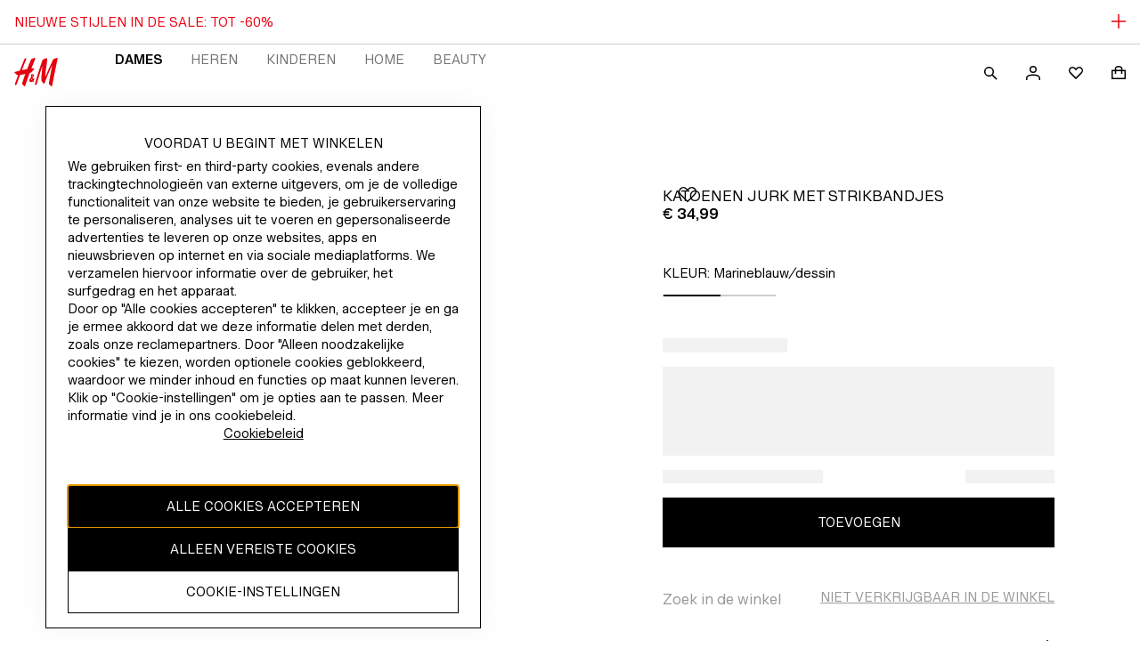

--- FILE ---
content_type: text/css; charset=UTF-8
request_url: https://www2.hm.com/northstar-pdp/_next/static/css/bad8690cc32688f1.css
body_size: 45
content:
.ec4de7{padding-top:var(--fds-spacing-500-px)}.fb26f9{position:absolute;left:0;right:0;top:0;bottom:0;animation:b512f6 1s linear infinite}@keyframes b512f6{to{transform:rotate(1turn)}}

--- FILE ---
content_type: application/javascript
request_url: https://www2.hm.com/ZHBKfV/f/K/LspLcIkhXcCg/uJYYJ2pOiwSa6XOX7X/QnVrZhcgHwI/EGwRPwR/3fi0B
body_size: 159832
content:
(function(){if(typeof Array.prototype.entries!=='function'){Object.defineProperty(Array.prototype,'entries',{value:function(){var index=0;const array=this;return {next:function(){if(index<array.length){return {value:[index,array[index++]],done:false};}else{return {done:true};}},[Symbol.iterator]:function(){return this;}};},writable:true,configurable:true});}}());(function(){ES();MIA();hEA();var m0=function(q0,Lp){var DT=kh["Math"]["round"](kh["Math"]["random"]()*(Lp-q0)+q0);return DT;};var BE=function(U3){return ~U3;};var Z2=function(){return w6.apply(this,[sC,arguments]);};var FT=function(){return kh["Math"]["floor"](kh["Math"]["random"]()*100000+10000);};var n3=function(f3,Ns){return f3+Ns;};var X3=function(){return fp.apply(this,[Bj,arguments]);};var PB=function(Sc,hp){return Sc>=hp;};var Kc=function q2(Kv,W3){var E0=q2;var Sp=C2(new Number(YK),rp);var kr=Sp;Sp.set(Kv);do{switch(kr+Kv){case TA:{var DB;return p2.pop(),DB=Dp[R0],DB;}break;case Nh:{Kv-=vA;var ZR;return p2.pop(),ZR=cs,ZR;}break;case MH:{var Dp=W3[hS];var R0=W3[kL];var dB=W3[p7];p2.push(bR);kh[zs()[qv(kE)](rR,pB,pB)][P6()[wQ(A2)](As,S0)](Dp,R0,b0(xL,[P6()[wQ(FF)].call(null,g0,jB),dB,zs()[qv(sR)].call(null,EY,KW,qY),wM(Iq),zs()[qv(Wq)](jz,fq,wZ),wM(Iq),LZ()[nt(Iq)](zY,Rk,kY,Dm,Nk),wM(wk[JY])]));Kv-=FI;}break;case SK:{kh[cY()[Zz(Jk)](YQ,HX)][zs()[qv(P1)].call(null,EY,wY,AO)]=function(rZ){p2.push(tl);var MD=P6()[wQ(Dm)].call(null,vD,OB);var gD=cY()[Zz(gX)](fJ,HX);var FJ=kh[P6()[wQ(kE)](bm,AB)](rZ);for(var HO,nn,BY=wk[JY],tM=gD;FJ[zs()[qv(wZ)](wM(wM([])),rF,CW)](Xm(BY,Iq))||(tM=zs()[qv(tU)](wM(wM(SY)),fT,sR),lW(BY,SY));MD+=tM[zs()[qv(wZ)].apply(null,[Wz,rF,CW])](S5(kD,SO(HO,Tn(Dm,On(lW(BY,Gj[P6()[wQ(El)](PY,ZW)]()),Dm)))))){nn=FJ[Gm(typeof cY()[Zz(Iq)],'undefined')?cY()[Zz(Pq)].call(null,X1,W9):cY()[Zz(kU)](zO,BD)](BY+=Sm(EY,Zt));if(rY(nn,CM)){throw new g5(PX()[lM(EY)].apply(null,[qM,mQ,Jq,hl,q1]));}HO=Xm(Bm(HO,Dm),nn);}var SJ;return p2.pop(),SJ=MD,SJ;};Kv-=QI;}break;case ZG:{var An=W3[hS];p2.push(IU);var Sz=b0(xL,[P6()[wQ(pB)](gX,kk),An[wk[JY]]]);Kq(SY,An)&&(Sz[P6()[wQ(Jq)](Ok,kO)]=An[SY]),Kq(JY,An)&&(Sz[PX()[lM(kE)](NO,kE,mQ,OD,fz)]=An[JY],Sz[LZ()[nt(gt)].apply(null,[PY,fO,nX,Dm,kY])]=An[EY]),this[P6()[wQ(wl)](Kz,hE)][zs()[qv(fM)](wM(Iq),rc,CZ)](Sz);Kv+=vh;p2.pop();}break;case JL:{var Bl=W3[hS];p2.push(cZ);var Nm=Bl[cY()[Zz(fO)].call(null,Wt,A0)]||{};Nm[P6()[wQ(bR)](xW,Xp)]=cY()[Zz(dU)].apply(null,[JW,H2]),delete Nm[Gm(typeof zs()[qv(59)],n3('',[][[]]))?zs()[qv(47)](73,724,198):zs()[qv(1)](72,301,462)],Bl[cY()[Zz(fO)].apply(null,[Wt,A0])]=Nm;Kv+=gH;p2.pop();}break;case j4:{Kv+=nL;return p2.pop(),jM=TY[pM],jM;}break;case ZH:{p2.pop();Kv+=fj;}break;case gA:{kh[zs()[qv(kE)].apply(null,[jz,nO,pB])][P6()[wQ(A2)](As,fr)](MQ,zt,b0(xL,[P6()[wQ(FF)].call(null,g0,Wk),G5,Gm(typeof zs()[qv(cJ)],n3([],[][[]]))?zs()[qv(sR)].apply(null,[wM(SY),xD,qY]):zs()[qv(SY)].apply(null,[Mk,ZZ,PO]),wM(Iq),zs()[qv(Wq)].call(null,fZ,Mq,wZ),wM(Iq),LZ()[nt(Iq)].apply(null,[KD,jB,RD,Dm,Nk]),wM(Iq)]));Kv+=zC;var Zm;return p2.pop(),Zm=MQ[zt],Zm;}break;case jI:{var Fk=W3[hS];p2.push(AZ);Kv+=OS;var Gt=b0(xL,[Gm(typeof P6()[wQ(rq)],'undefined')?P6()[wQ(pB)].apply(null,[gX,qQ]):P6()[wQ(EY)].apply(null,[vZ,Ek]),Fk[Iq]]);Kq(Gj[P6()[wQ(El)].apply(null,[PY,AJ])](),Fk)&&(Gt[P6()[wQ(Jq)].apply(null,[Ok,Mn])]=Fk[SY]),Kq(JY,Fk)&&(Gt[PX()[lM(kE)].call(null,Tt,kE,qM,bz,fz)]=Fk[JY],Gt[gJ(typeof LZ()[nt(Zt)],n3(P6()[wQ(Dm)](vD,Y7),[][[]]))?LZ()[nt(A2)](wM(wM(Iq)),N5,ZZ,lZ,R1):LZ()[nt(gt)](NY,U5,Gn,Dm,kY)]=Fk[EY]),this[P6()[wQ(wl)].apply(null,[Kz,j6])][zs()[qv(fM)].apply(null,[qM,Nz,CZ])](Gt);p2.pop();}break;case pA:{var LY=q5(kh[cY()[Zz(Jk)].apply(null,[YQ,rr])][gJ(typeof cY()[Zz(nk)],'undefined')?cY()[Zz(kU)].apply(null,[m1,Al]):cY()[Zz(Un)](gZ,v3)][Gm(typeof zs()[qv(dW)],'undefined')?zs()[qv(As)](wM([]),Ac,In):zs()[qv(SY)](Un,lq,Jl)][JM()[lO(jz)].call(null,gY,M2,kE,cU)](JM()[lO(FU)](rD,vs,g1,gY)),null)?P6()[wQ(wZ)](dU,f6):cY()[Zz(fM)].apply(null,[Ck,gB]);var NW=q5(kh[Gm(typeof cY()[Zz(sz)],n3([],[][[]]))?cY()[Zz(Jk)].call(null,YQ,rr):cY()[Zz(kU)](El,km)][cY()[Zz(Un)](gZ,v3)][gJ(typeof zs()[qv(Iq)],'undefined')?zs()[qv(SY)].apply(null,[Ft,MW,pq]):zs()[qv(As)].apply(null,[HZ,Ac,In])][Gm(typeof JM()[lO(lm)],'undefined')?JM()[lO(jz)](Cz,M2,kE,cU):JM()[lO(SY)].apply(null,[VU,c1,gq,LM])](JM()[lO(OM)].apply(null,[CZ,ds,Lz,Dm])),null)?gJ(typeof P6()[wQ(ZZ)],n3([],[][[]]))?P6()[wQ(EY)](SZ,mn):P6()[wQ(wZ)].call(null,dU,f6):cY()[Zz(fM)](Ck,gB);var XU=[RO,t5,KX,QZ,ll,LY,NW];Kv+=QL;var cs=XU[zs()[qv(NY)](kE,N2,qn)](gJ(typeof JQ()[jY(fM)],n3([],[][[]]))?JQ()[jY(fM)](Dm,X5,CZ,qt,Uz):JQ()[jY(El)].call(null,Un,EU,Un,SY,vn));}break;case XS:{var PD=W3[hS];p2.push(Rl);Kv+=KC;var YY=PD[cY()[Zz(fO)].apply(null,[Wt,U2])]||{};YY[P6()[wQ(bR)](xW,mR)]=cY()[Zz(dU)].call(null,JW,W0),delete YY[zs()[qv(47)](42,968,198)],PD[cY()[Zz(fO)](Wt,U2)]=YY;p2.pop();}break;case HK:{var TY=W3[hS];var pM=W3[kL];var Hl=W3[p7];p2.push(sR);kh[gJ(typeof zs()[qv(P1)],n3([],[][[]]))?zs()[qv(SY)].call(null,Mk,El,cD):zs()[qv(kE)](I5,Pq,pB)][P6()[wQ(A2)].call(null,As,kW)](TY,pM,b0(xL,[P6()[wQ(FF)].call(null,g0,N5),Hl,zs()[qv(sR)].call(null,Zt,A5,qY),wM(Iq),Gm(typeof zs()[qv(hm)],n3('',[][[]]))?zs()[qv(Wq)](BM,DZ,wZ):zs()[qv(SY)].call(null,wM(SY),HW,lt),wM(wk[JY]),LZ()[nt(Iq)](q1,PY,tm,Dm,Nk),wM(Iq)]));var jM;Kv-=vH;}break;case kA:{var g5=function(BZ){return b0.apply(this,[HK,arguments]);};Kv-=PG;p2.push(Fz);if(gJ(typeof kh[zs()[qv(P1)](Fz,wY,AO)],P6()[wQ(zM)](Vk,lt))){var TO;return p2.pop(),TO=wM([]),TO;}g5[Gm(typeof cY()[Zz(zM)],n3('',[][[]]))?cY()[Zz(gt)](n1,QU):cY()[Zz(kU)].call(null,b1,KJ)]=new (kh[zs()[qv(El)].apply(null,[Fz,pX,nl])])();g5[cY()[Zz(gt)].apply(null,[n1,QU])][zs()[qv(Aq)](wM(wM({})),nm,Vk)]=PX()[lM(JY)].apply(null,[XQ,Wq,Wq,sW,TU]);}break;case jb:{return p2.pop(),Vz=dO[Jz],Vz;}break;case wx:{var JO=W3[hS];p2.push(Dq);Kv+=LH;var Om=b0(xL,[P6()[wQ(pB)](gX,Vt),JO[Iq]]);Kq(SY,JO)&&(Om[P6()[wQ(Jq)].apply(null,[Ok,cm])]=JO[SY]),Kq(wk[Jk],JO)&&(Om[PX()[lM(kE)].apply(null,[Cl,kE,gY,BW,fz])]=JO[JY],Om[LZ()[nt(gt)].call(null,fM,X1,vM,Dm,kY)]=JO[EY]),this[P6()[wQ(wl)](Kz,Zg)][zs()[qv(fM)].apply(null,[BM,Cw,CZ])](Om);p2.pop();}break;case xK:{p2.push(gM);var RO=kh[cY()[Zz(Jk)](YQ,rr)][gJ(typeof PX()[lM(cU)],'undefined')?PX()[lM(pn)].apply(null,[lm,fU,wl,Tm,VY]):PX()[lM(I1)](QY,gX,FF,YX,AZ)]||kh[cY()[Zz(Un)](gZ,v3)][PX()[lM(I1)](wM(wM(SY)),gX,fM,YX,AZ)]?P6()[wQ(wZ)](dU,f6):gJ(typeof cY()[Zz(TM)],'undefined')?cY()[Zz(kU)].apply(null,[sz,tX]):cY()[Zz(fM)](Ck,gB);var t5=q5(kh[gJ(typeof cY()[Zz(Lz)],'undefined')?cY()[Zz(kU)](B5,WU):cY()[Zz(Jk)](YQ,rr)][gJ(typeof cY()[Zz(GO)],n3('',[][[]]))?cY()[Zz(kU)].apply(null,[Jl,PW]):cY()[Zz(Un)].call(null,gZ,v3)][zs()[qv(As)].apply(null,[wM(wM(Iq)),Ac,In])][Gm(typeof JM()[lO(wZ)],'undefined')?JM()[lO(jz)](Dm,M2,kE,cU):JM()[lO(SY)].apply(null,[fO,LJ,mW,g0])](zs()[qv(U5)](wM(SY),M2,HZ)),null)?P6()[wQ(wZ)](dU,f6):cY()[Zz(fM)](Ck,gB);Kv-=ML;var KX=q5(typeof kh[cY()[Zz(Ft)](NY,sF)][zs()[qv(U5)](r5,M2,HZ)],zs()[qv(Un)].apply(null,[wM(wM([])),z0,gX]))&&kh[cY()[Zz(Ft)](NY,sF)][Gm(typeof zs()[qv(BM)],n3('',[][[]]))?zs()[qv(U5)].call(null,wM(wM(SY)),M2,HZ):zs()[qv(SY)].call(null,r5,Yq,wz)]?P6()[wQ(wZ)].apply(null,[dU,f6]):cY()[Zz(fM)](Ck,gB);var QZ=q5(typeof kh[Gm(typeof cY()[Zz(WO)],n3([],[][[]]))?cY()[Zz(Jk)](YQ,rr):cY()[Zz(kU)](MU,L1)][zs()[qv(U5)].apply(null,[Km,M2,HZ])],Gm(typeof zs()[qv(bt)],n3([],[][[]]))?zs()[qv(Un)](C1,z0,gX):zs()[qv(SY)].call(null,kD,RD,fY))?P6()[wQ(wZ)](dU,f6):cY()[Zz(fM)].call(null,Ck,gB);var ll=Gm(typeof kh[cY()[Zz(Jk)].apply(null,[YQ,rr])][P6()[wQ(sM)](L1,xT)],zs()[qv(Un)](P1,z0,gX))||Gm(typeof kh[cY()[Zz(Un)].call(null,gZ,v3)][P6()[wQ(sM)](L1,xT)],zs()[qv(Un)](fO,z0,gX))?P6()[wQ(wZ)](dU,f6):cY()[Zz(fM)](Ck,gB);}break;case AN:{var L5=W3[hS];var kq=W3[kL];p2.push(qX);if(Gm(typeof kh[zs()[qv(kE)](gX,zX,pB)][JQ()[jY(Iq)](Cl,CW,bR,gY,T2)],P6()[wQ(zM)].apply(null,[Vk,jT]))){kh[zs()[qv(kE)](Kl,zX,pB)][P6()[wQ(A2)](As,Bg)](kh[zs()[qv(kE)](wM([]),zX,pB)],JQ()[jY(Iq)](MU,CW,sR,gY,T2),b0(xL,[P6()[wQ(FF)](g0,J9),function(pt,lY){return b0.apply(this,[KL,arguments]);},LZ()[nt(Iq)](JY,cU,Ar,Dm,Nk),wM(hS),zs()[qv(Wq)].call(null,wM(wM(Iq)),Dg,wZ),wM(hS)]));}(function(){return q2.apply(this,[TK,arguments]);}());p2.pop();Kv+=RS;}break;case AK:{var MQ=W3[hS];var zt=W3[kL];var G5=W3[p7];p2.push(O5);Kv-=C8;}break;case N4:{var AY;p2.push(sZ);return AY=[kh[cY()[Zz(Ft)].call(null,NY,cp)][cY()[Zz(sM)](jJ,UD)]?kh[cY()[Zz(Ft)](NY,cp)][cY()[Zz(sM)](jJ,UD)]:cY()[Zz(Pt)](dY,GQ),kh[cY()[Zz(Ft)].call(null,NY,cp)][P6()[wQ(XZ)](Lz,gz)]?kh[cY()[Zz(Ft)](NY,cp)][Gm(typeof P6()[wQ(tn)],n3([],[][[]]))?P6()[wQ(XZ)](Lz,gz):P6()[wQ(EY)](x1,nW)]:cY()[Zz(Pt)](dY,GQ),kh[gJ(typeof cY()[Zz(Nk)],n3([],[][[]]))?cY()[Zz(kU)](cm,St):cY()[Zz(Ft)](NY,cp)][P6()[wQ(g1)](In,Ap)]?kh[cY()[Zz(Ft)].call(null,NY,cp)][P6()[wQ(g1)](In,Ap)]:cY()[Zz(Pt)](dY,GQ),q5(typeof kh[cY()[Zz(Ft)].call(null,NY,cp)][gJ(typeof cY()[Zz(x5)],n3('',[][[]]))?cY()[Zz(kU)](xU,F5):cY()[Zz(Ot)](YW,QF)],zs()[qv(Un)](gt,KE,gX))?kh[cY()[Zz(Ft)](NY,cp)][cY()[Zz(Ot)].call(null,YW,QF)][Gm(typeof zs()[qv(AD)],n3([],[][[]]))?zs()[qv(Iq)](I1,ZF,bR):zs()[qv(SY)].apply(null,[fZ,G1,qO])]:rU(SY)],p2.pop(),AY;}break;case sx:{var dO=W3[hS];var Jz=W3[kL];var XX=W3[p7];p2.push(bM);kh[zs()[qv(kE)](sR,Eq,pB)][P6()[wQ(A2)](As,Ps)](dO,Jz,b0(xL,[P6()[wQ(FF)].call(null,g0,Sq),XX,zs()[qv(sR)].call(null,dY,AW,qY),wM(Iq),Gm(typeof zs()[qv(X1)],n3([],[][[]]))?zs()[qv(Wq)](wM(wM({})),Oz,wZ):zs()[qv(SY)].call(null,dY,qz,kZ),wM(Iq),LZ()[nt(Iq)](Iq,gt,Fn,Dm,Nk),wM(Iq)]));var Vz;Kv-=T4;}break;case S4:{var xm=W3[hS];Kv+=qK;p2.push(Gz);var QW=b0(xL,[P6()[wQ(pB)].apply(null,[gX,GY]),xm[Iq]]);Kq(SY,xm)&&(QW[Gm(typeof P6()[wQ(mz)],n3([],[][[]]))?P6()[wQ(Jq)].apply(null,[Ok,Dq]):P6()[wQ(EY)].call(null,Fn,fD)]=xm[SY]),Kq(JY,xm)&&(QW[PX()[lM(kE)].apply(null,[wZ,kE,dU,rW,fz])]=xm[JY],QW[gJ(typeof LZ()[nt(pn)],n3([],[][[]]))?LZ()[nt(A2)](C1,A2,lZ,K1,bk):LZ()[nt(gt)].apply(null,[cM,kD,rt,Dm,kY])]=xm[EY]),this[Gm(typeof P6()[wQ(IZ)],n3([],[][[]]))?P6()[wQ(wl)](Kz,z6):P6()[wQ(EY)].apply(null,[bM,bm])][zs()[qv(fM)](P1,Y4,CZ)](QW);p2.pop();}break;case G:{var Dl=W3[hS];p2.push(VD);Kv+=Zj;var GD=Dl[gJ(typeof cY()[Zz(qY)],n3('',[][[]]))?cY()[Zz(kU)](xn,HM):cY()[Zz(fO)].apply(null,[Wt,gc])]||{};GD[Gm(typeof P6()[wQ(X1)],'undefined')?P6()[wQ(bR)](xW,Gv):P6()[wQ(EY)](gt,bW)]=cY()[Zz(dU)](JW,r6),delete GD[zs()[qv(47)].apply(null,[72,954,198])],Dl[cY()[Zz(fO)].call(null,Wt,gc)]=GD;p2.pop();}break;case fL:{Kv+=Zh;var F1=W3[hS];p2.push(zU);var AU=F1[cY()[Zz(fO)](Wt,HB)]||{};AU[P6()[wQ(bR)](xW,qb)]=cY()[Zz(dU)](JW,Cg),delete AU[zs()[qv(47)].apply(null,[81,527,198])],F1[cY()[Zz(fO)].call(null,Wt,HB)]=AU;p2.pop();}break;}}while(kr+Kv!=XH);};var Gm=function(wX,ml){return wX!==ml;};var GM=function(jW,Nl){return jW<=Nl;};var Vq=function(){if(kh["Date"]["now"]&&typeof kh["Date"]["now"]()==='number'){return kh["Math"]["round"](kh["Date"]["now"]()/1000);}else{return kh["Math"]["round"](+new (kh["Date"])()/1000);}};var jm=function Zq(XY,k1){'use strict';var Pl=Zq;switch(XY){case sN:{var Y5=k1[hS];p2.push(Wm);var CO=Y5[LZ()[nt(X1)](BU,sR,Ct,EY,JX)](function(tZ){return zk.apply(this,[CC,arguments]);});var bl;return bl=CO[zs()[qv(NY)].call(null,HJ,Im,qn)](Gm(typeof JQ()[jY(gY)],n3(P6()[wQ(Dm)](vD,z8),[][[]]))?JQ()[jY(El)].apply(null,[Tt,EU,gk,SY,M5]):JQ()[jY(fM)](LM,fq,El,tt,RY)),p2.pop(),bl;}break;case Aj:{p2.push(xW);try{var mm=p2.length;var tQ=wM([]);var XM=n3(n3(n3(n3(n3(n3(n3(n3(n3(n3(n3(n3(n3(n3(n3(n3(n3(n3(n3(n3(n3(n3(n3(n3(kh[cY()[Zz(Yk)](pO,kZ)](kh[cY()[Zz(Ft)](NY,K1)][P6()[wQ(kM)].call(null,fJ,dz)]),Bm(kh[cY()[Zz(Yk)].apply(null,[pO,kZ])](kh[cY()[Zz(Ft)](NY,K1)][cY()[Zz(CM)](EY,SD)]),SY)),Bm(kh[cY()[Zz(Yk)].call(null,pO,kZ)](kh[cY()[Zz(Ft)].call(null,NY,K1)][zs()[qv(jX)](wM(wM({})),qW,Yk)]),Gj[P6()[wQ(rJ)](Fl,sJ)]())),Bm(kh[cY()[Zz(Yk)].call(null,pO,kZ)](kh[cY()[Zz(Ft)](NY,K1)][gJ(typeof JM()[lO(C1)],n3(Gm(typeof P6()[wQ(kU)],n3([],[][[]]))?P6()[wQ(Dm)](vD,hd):P6()[wQ(EY)](bD,OW),[][[]]))?JM()[lO(SY)](Vk,K5,xD,jq):JM()[lO(X1)].apply(null,[kD,RU,mZ,fM])]),EY)),Bm(kh[cY()[Zz(Yk)].apply(null,[pO,kZ])](kh[Gm(typeof P6()[wQ(TM)],n3('',[][[]]))?P6()[wQ(sR)].call(null,Ln,BO):P6()[wQ(EY)](ZM,Bn)][P6()[wQ(cO)](q1,J1)]),Zt)),Bm(kh[cY()[Zz(Yk)].call(null,pO,kZ)](kh[cY()[Zz(Ft)](NY,K1)][P6()[wQ(Fl)](JD,En)]),wZ)),Bm(kh[cY()[Zz(Yk)](pO,kZ)](kh[cY()[Zz(Ft)](NY,K1)][zs()[qv(Il)](qM,wO,dU)]),gY)),Bm(kh[cY()[Zz(Yk)].call(null,pO,kZ)](kh[cY()[Zz(Ft)].apply(null,[NY,K1])][zs()[qv(FW)](sR,gW,cJ)]),fM)),Bm(kh[cY()[Zz(Yk)].apply(null,[pO,kZ])](kh[gJ(typeof cY()[Zz(nY)],'undefined')?cY()[Zz(kU)](V5,LO):cY()[Zz(Ft)](NY,K1)][gJ(typeof cY()[Zz(rD)],n3([],[][[]]))?cY()[Zz(kU)].call(null,IJ,zZ):cY()[Zz(mz)](nz,dg)]),Dm)),Bm(kh[gJ(typeof cY()[Zz(gk)],'undefined')?cY()[Zz(kU)].call(null,gY,bD):cY()[Zz(Yk)](pO,kZ)](kh[gJ(typeof cY()[Zz(OM)],'undefined')?cY()[Zz(kU)](PY,lU):cY()[Zz(Ft)](NY,K1)][cY()[Zz(VX)](sR,d5)]),gt)),Bm(kh[cY()[Zz(Yk)].call(null,pO,kZ)](kh[cY()[Zz(Ft)](NY,K1)][cY()[Zz(EJ)](Mm,xk)]),kE)),Bm(kh[cY()[Zz(Yk)].apply(null,[pO,kZ])](kh[cY()[Zz(Ft)](NY,K1)][JM()[lO(cM)].call(null,tU,Gl,CZ,Wq)]),sR)),Bm(kh[cY()[Zz(Yk)](pO,kZ)](kh[cY()[Zz(Ft)](NY,K1)][Gm(typeof pY()[CD(jz)],n3(P6()[wQ(Dm)](vD,hd),[][[]]))?pY()[CD(AD)](wM(Iq),wM(Iq),Iq,Gl,Wq,P1):pY()[CD(P1)](gZ,cU,zz,Ot,p5,jz)]),cU)),Bm(kh[cY()[Zz(Yk)].apply(null,[pO,kZ])](kh[cY()[Zz(Ft)].call(null,NY,K1)][cY()[Zz(ND)](vX,xt)]),Un)),Bm(kh[cY()[Zz(Yk)].apply(null,[pO,kZ])](kh[Gm(typeof cY()[Zz(mz)],n3('',[][[]]))?cY()[Zz(Ft)](NY,K1):cY()[Zz(kU)].call(null,zq,Q1)][zs()[qv(rz)](HJ,Xn,St)]),Jk)),Bm(kh[cY()[Zz(Yk)](pO,kZ)](kh[cY()[Zz(Ft)](NY,K1)][zs()[qv(x5)].call(null,Fz,pW,Km)]),wk[Kl])),Bm(kh[cY()[Zz(Yk)](pO,kZ)](kh[cY()[Zz(Ft)](NY,K1)][P6()[wQ(nz)].call(null,TU,pJ)]),kU)),Bm(kh[cY()[Zz(Yk)](pO,kZ)](kh[Gm(typeof cY()[Zz(RU)],n3('',[][[]]))?cY()[Zz(Ft)](NY,K1):cY()[Zz(kU)].call(null,IY,Oz)][JM()[lO(VU)](Wq,Mm,IZ,pn)]),Gj[P6()[wQ(xJ)](hD,Yt)]())),Bm(kh[Gm(typeof cY()[Zz(sq)],n3('',[][[]]))?cY()[Zz(Yk)](pO,kZ):cY()[Zz(kU)].call(null,H1,TM)](kh[cY()[Zz(Ft)](NY,K1)][cY()[Zz(GZ)](JD,vD)]),FF)),Bm(kh[cY()[Zz(Yk)].apply(null,[pO,kZ])](kh[cY()[Zz(Ft)](NY,K1)][P6()[wQ(fZ)](Pm,bJ)]),jz)),Bm(kh[cY()[Zz(Yk)](pO,kZ)](kh[cY()[Zz(Ft)](NY,K1)][zs()[qv(sq)].apply(null,[wM(wM(SY)),VQ,rq])]),zM)),Bm(kh[gJ(typeof cY()[Zz(Tt)],n3('',[][[]]))?cY()[Zz(kU)].apply(null,[wt,T1]):cY()[Zz(Yk)](pO,kZ)](kh[Gm(typeof cY()[Zz(Cl)],'undefined')?cY()[Zz(Ft)](NY,K1):cY()[Zz(kU)](Eq,Kn)][zs()[qv(xn)](kD,lp,Ft)]),Wq)),Bm(kh[cY()[Zz(Yk)](pO,kZ)](kh[gJ(typeof cY()[Zz(WD)],n3([],[][[]]))?cY()[Zz(kU)].apply(null,[Rz,v5]):cY()[Zz(Ft)](NY,K1)][PX()[lM(gZ)].apply(null,[wM([]),P1,zY,OQ,kU])]),wk[Tt])),Bm(kh[cY()[Zz(Yk)].call(null,pO,kZ)](kh[cY()[Zz(bR)](cU,RM)][Gm(typeof cY()[Zz(Rk)],n3([],[][[]]))?cY()[Zz(cU)](tt,PU):cY()[Zz(kU)].apply(null,[KM,Xn])]),El)),Bm(kh[cY()[Zz(Yk)].call(null,pO,kZ)](kh[P6()[wQ(sR)].apply(null,[Ln,BO])][gJ(typeof zs()[qv(I1)],'undefined')?zs()[qv(SY)].apply(null,[pB,rq,PO]):zs()[qv(w5)](pn,SX,v5)]),Aq));var wm;return p2.pop(),wm=XM,wm;}catch(Jt){p2.splice(Tn(mm,SY),Infinity,xW);var zm;return p2.pop(),zm=Iq,zm;}p2.pop();}break;case vj:{p2.push(SZ);var j5=kh[cY()[Zz(Jk)].apply(null,[YQ,Xc])][Gm(typeof P6()[wQ(tn)],n3([],[][[]]))?P6()[wQ(Xz)].apply(null,[Mk,hJ]):P6()[wQ(EY)](tk,Rq)]?wk[jz]:Iq;var cl=kh[cY()[Zz(Jk)](YQ,Xc)][cY()[Zz(x5)].apply(null,[Ek,I9])]?SY:wk[JY];var Hz=kh[gJ(typeof cY()[Zz(w5)],n3([],[][[]]))?cY()[Zz(kU)].call(null,Kt,Nk):cY()[Zz(Jk)](YQ,Xc)][Gm(typeof cY()[Zz(EY)],'undefined')?cY()[Zz(sq)](Ot,hQ):cY()[Zz(kU)](gm,HY)]?SY:Iq;var n5=kh[cY()[Zz(Jk)].call(null,YQ,Xc)][zs()[qv(dn)].call(null,Tt,cW,mQ)]?wk[jz]:Iq;var Sl=kh[cY()[Zz(Jk)].call(null,YQ,Xc)][zs()[qv(xX)].call(null,A2,Zs,cq)]?SY:Iq;var Wn=kh[cY()[Zz(Jk)].call(null,YQ,Xc)][P6()[wQ(bD)](pZ,MB)]?SY:Iq;var Ml=kh[cY()[Zz(Jk)].apply(null,[YQ,Xc])][P6()[wQ(Ek)](JW,Xr)]?SY:Iq;var sU=kh[cY()[Zz(Jk)].apply(null,[YQ,Xc])][Gm(typeof JQ()[jY(Zt)],n3([],[][[]]))?JQ()[jY(Tt)](sR,bt,wM(wM(SY)),wZ,TZ):JQ()[jY(fM)](El,Xq,qn,WM,FZ)]?wk[jz]:Iq;var hZ=kh[cY()[Zz(Jk)](YQ,Xc)][P6()[wQ(cq)](HZ,Qc)]?SY:Iq;var xl=kh[Gm(typeof PX()[lM(pm)],n3(Gm(typeof P6()[wQ(kE)],n3('',[][[]]))?P6()[wQ(Dm)](vD,S7):P6()[wQ(EY)](V1,Xn),[][[]]))?PX()[lM(q1)].apply(null,[St,Dm,KD,HU,Tq]):PX()[lM(pn)](HJ,ZY,gX,AJ,At)][cY()[Zz(gt)](n1,rr)].bind?SY:Iq;var SU=kh[cY()[Zz(Jk)].apply(null,[YQ,Xc])][cY()[Zz(mX)](pZ,l6)]?SY:Iq;var rn=kh[cY()[Zz(Jk)].call(null,YQ,Xc)][zs()[qv(TU)](VU,vp,qU)]?wk[jz]:Iq;var Q5;var rM;try{var mU=p2.length;var l1=wM([]);Q5=kh[gJ(typeof cY()[Zz(pn)],'undefined')?cY()[Zz(kU)].call(null,zQ,Cm):cY()[Zz(Jk)].call(null,YQ,Xc)][P6()[wQ(Jm)](Wz,zF)]?SY:Iq;}catch(UZ){p2.splice(Tn(mU,SY),Infinity,SZ);Q5=Iq;}try{var vU=p2.length;var U1=wM(kL);rM=kh[cY()[Zz(Jk)](YQ,Xc)][cY()[Zz(DU)](FU,b5)]?SY:Iq;}catch(lQ){p2.splice(Tn(vU,SY),Infinity,SZ);rM=Iq;}var gO;return p2.pop(),gO=n3(n3(n3(n3(n3(n3(n3(n3(n3(n3(n3(n3(n3(j5,Bm(cl,SY)),Bm(Hz,JY)),Bm(n5,wk[cM])),Bm(Sl,Zt)),Bm(Wn,wZ)),Bm(Ml,gY)),Bm(sU,fM)),Bm(Q5,Dm)),Bm(rM,gt)),Bm(hZ,kE)),Bm(xl,wk[FF])),Bm(SU,wk[Wq])),Bm(rn,Un)),gO;}break;case x4:{var kl=k1[hS];p2.push(BM);var FY=P6()[wQ(Dm)](vD,Zs);var mk=P6()[wQ(zW)].apply(null,[Ft,qD]);var IM=Iq;var gU=kl[zs()[qv(jJ)].apply(null,[mQ,Vw,MX])]();while(vq(IM,gU[zs()[qv(Iq)].apply(null,[Aq,G1,bR])])){if(PB(mk[P6()[wQ(nY)](kU,OO)](gU[zs()[qv(wZ)](SY,NX,CW)](IM)),Gj[zs()[qv(X1)](Wq,Bq,JW)]())||PB(mk[P6()[wQ(nY)].apply(null,[kU,OO])](gU[zs()[qv(wZ)](wM(wM([])),NX,CW)](n3(IM,SY))),Iq)){FY+=wk[jz];}else{FY+=Iq;}IM=n3(IM,JY);}var Vl;return p2.pop(),Vl=FY,Vl;}break;case TK:{var jt;var OX;var Kk;p2.push(J5);for(jt=Iq;vq(jt,k1[zs()[qv(Iq)].apply(null,[mQ,cN,bR])]);jt+=SY){Kk=k1[jt];}OX=Kk[zs()[qv(Wm)](PY,O2,El)]();if(kh[cY()[Zz(Jk)](YQ,kQ)].bmak[cY()[Zz(pZ)].apply(null,[Il,qg])][OX]){kh[cY()[Zz(Jk)](YQ,kQ)].bmak[Gm(typeof cY()[Zz(MX)],n3([],[][[]]))?cY()[Zz(pZ)](Il,qg):cY()[Zz(kU)](LD,UM)][OX].apply(kh[cY()[Zz(Jk)](YQ,kQ)].bmak[cY()[Zz(pZ)].apply(null,[Il,qg])],Kk);}p2.pop();}break;case XS:{p2.push(FO);var dq=wk[dU];var LU=P6()[wQ(Dm)](vD,tp);for(var qq=Iq;vq(qq,dq);qq++){LU+=JQ()[jY(Wq)](nl,Uk,FU,gY,JE);dq++;}p2.pop();}break;case l4:{p2.push(wn);kh[P6()[wQ(sm)].apply(null,[dn,nD])](function(){return Zq.apply(this,[XS,arguments]);},ql);p2.pop();}break;}};var S5=function(S1,EX){return S1&EX;};var Yz=function(BX){if(BX==null)return -1;try{var KZ=0;for(var Qz=0;Qz<BX["length"];Qz++){var ln=BX["charCodeAt"](Qz);if(ln<128){KZ=KZ+ln;}}return KZ;}catch(QM){return -2;}};var Tn=function(Dt,Xt){return Dt-Xt;};var z5=function(fm){return +fm;};var NT,O7,Yj,Pp,rH,E,GG,fb,CC,OE,Bw,XS,k9,RB,z4,hT,ER,qK,VS,tg,Ec,Nw,C9,D8,DA,Qc,VF,DR,V,Y9,HN,ss,pQ,t3,CQ,SK,Os,jg,Tp,fs,bh,mS,l6,w9,KC,PG,Pj,cT,vj,WR,T4,IN,Cp,bE,Hp,Gh,F3,O2,Rg,N,Ws,GN,LQ,N9,Vh,C3,Ar,qA,l2,Ag,JT,k0,I2,F2,IF,Uv,vs,RQ,v3,vL,Wr,Mv,qg,Xv,AK,Mw,qC,hA,ST,jw,tL,xC,Br,p9,Pg,L2,Z8,MN,mh,WE,jL,Gc,CG,hQ,gc,XF,D3,Tc,w0,rw,v6,vR,dv,WN,KT,kg,hR,d6,LH,dC,Hx,nc,jc,NL,LE,X2,xH,LN,HE,J6,f4,J2,BH,Y,q3,HQ,kp,P,A,lC,Bc,EN,wg,f9,Rp,WF,ZF,K9,tF,V6,J9,Vd,wT,T2,v4,Pv,qs,hL,sQ,vg,B3,fL,cQ,KB,QL,YK,l0,C4,Ov,wr,vp,Wc,sv,jC,OI,ZE,JE,gw,x4,VR,RS,bw,Zb,qd,gg,G3,zb,AE,rB,xT,Lv,Fr,cx,gN,kF,qj,Qd,cB,Yc,g9,PF,Bd,Z,nR,N8,tA,ML,nA,HT,hg,d0,tv,gp,s2,S8,Dg,Rv,Q4,FQ,j6,Y7,dr,sF,NR,OS,b9,gK,kG,BF,lv,xF,Pr,zp,Wg,H9,zN,g7,dK,OF,nE,Uw,xg,xx,UA,Qw,tG,Ch,Cv,Zr,Q3,JB,bs,LB,MR,Q8,HC,Qx,Kh,HK,dA,Hv,qT,Jw,gT,mN,RN,EE,jr,fh,t9,sH,T9,Rs,Ud,np,YR,IE,O,RI,Fp,Jv,cL,S4,U8,r3,gF,jx,dh,lA,jp,gh,rS,bT,n6,tN,S2,RE,I8,vv,kB,cN,V3,zv,VH,r0,mT,Gs,JI,Qv,Or,Yg,Js,XR,F9,AQ,B9,jF,H2,Qp,b3,l4,U9,Wv,sp,jd,sB,Hw,rg,tR,xR,xv,P2,fj,EQ,zr,kR,T6,m3,fw,nS,Jr,fK,t6,mC,S6,Hs,XT,Fb,sN,Xr,AA,Ld,ps,Ls,Rw,pr,lc,nF,Ug,pR,Uj,Vp,E7,ZA,E9,US,S7,cS,cF,QB,sr,Nh,cr,TL,MC,CK,sx,RF,zK,pE,NN,vQ,c9,KQ,Hb,WT,wp,Rc,GB,G9,r9,Ps,OL,m6,E2,JH,lp,jR,vb,jA,zc,kv,dE,f6,v7,HA,IC,xK,cG,UE,g8,r7,U4,BA,Yr,j4,Vc,dw,dG,sA,bQ,OA,rN,m2,AB,MB,QQ,qS,vr,Bb,PT,B0,zw,Fw,vc,n0,fQ,R3,Zw,X9,zg,Dv,IR,vF,QR,FI,ww,jN,Cc,H3,TA,z3,TE,w2,xw,Vg,Zc,t7,Lw,XH,hI,hr,Rx,kT,wB,ZH,wG,jT,L8,rs,c8,Sx,j0,GQ,Xs,W9,Dr,dR,Eb,Oc,Av,ZT,js,Mr,x2,ws,mB,Vs,Z9,I6,Ks,ME,pF,WS,P9,hF,lE,Ib,p3,GF,mv,pG,PH,LC,Nv,Z6,I7,K2,NQ,mF,gR,dp,Lr,Zj,g6,Ep,Vr,C,zE,H,z0,BN,Gv,Yv,CB,rA,O0,Sb,Ww,Y8,YN,L9,dg,EB,CH,vA,Q9,dT,v9,E3,CA,l9,tE,gH,G0,nC,q9,Jb,jH,j7,zT,Ph,Hg,Mg,c7,cp,Q0,nv,NI,qR,Fc,C6,Hc,s9,Xw,AC,QF,MS,XE,L0,N4,BB,fv,HF,Ip,GK,Xp,Zv,rx,JF,k2,Lc,V0,pA,z6,D7,c0,rj,pw,gs,gB,BI,c2,j3,I9,q6,MT,w4,dF,ET,JA,gd,Tr,xA,UB,pp,db,Iv,O4,bv,cc,nQ,Cg,Tw,SE,Xc,QI,fN,I0,tw,Ej,Y2,F6,MH,Uc,O3,l3,Bs,hE,JL,A6,Qj,K0,NF,Ig,FC,d7,tb,bA,IB,r2,SN,B6,O9,fr,Th,M0,JK,MF,lT,qp,hd,Es,WC,Ss,dx,tT,UF,Ts,p6,vB,FL,f0,LR,IT,bF,Aw,dc,D2,Vj,Kd,CF,VT,Ys,Bx,xc,Kw,Jc,ZI,R4,Ap,vh,lj,Ir,Tv,Qs,TQ,AF,DN,xs,VA,F,Fs,qw,xr,UT,cE,Bv,k6,WL,ZB,ZG,NB,w3,nr,r8,PS,Pc,A3,Nc,QC,M9,DH,h8,zx,Eg,Dc,kH,N0,LF,qb,wL,mE,Us,Y4,Dw,jv,SF,n9,k3,U0,h9,BR,WB,CT,Cw,cb,YE,gA,n7,Cb,H0,zC,z2,Ic,Q2,Og,J7,qr,dN,YB,D0,ng,m8,Fv,FN,Zs,Mx,J4,M2,TK,DF,qF,qB,C8,Bp,SB,CE,TB,pg,rv,G2,hw,z8,gr,jb,fT,bc,bp,lr,YA,Mc,Z0,hH,SR,Lh,xb,Kp,Sw,fG,Jj,Wp,sw,r6,Jh,qE,VB,fH,q8,X6,W0,U6,cv,Ms,Is,X7,FE,zF,TF,QE,Np,gQ,wv,xL,fg,XG,tB,sC,kj,B,d9,JR,Mj,fB,C0,lF,rL,CR,v0,R7,TT,x3,Px,z9,bg,P3,vH,IH,fA,lB,UR,m9,Sv,N2,qN,Eh,PR,N6,Er,BQ,xG,TG,wE,Qr,Up,A9,fR,ds,Y0,EK,ZS,OR,Ed,GE,E6,vE,br,mL,NK,D6,Ah,G6,QT,gv,Rr,HB,mx,Cd,fE,vN,Gw,kw,A0,mw,Zh,R2,Nj,Vv,Gr,XB,bB,sT,n2,O6,jh,ls,gL,Y6,Sg,cR,s3,rc,Gb,rr,Yw,b6,H6,jI,pv,sL,XN,RR,rT,KE,kN,L3,Gg,N3,x0,E4,H4,zS,nG,Mp,Pw,pT,Bg,IQ,xB,Q6,bd,kA,NC,gC,xQ,A8,T7,YL,Ew,W6,g3,NE,FH,Gx,j9,I,Z3,d4,mR,R6,Hh,mg,c6,Kr,hN,tp,R9,V2,BC,wR,cw,Zg,zR,mr,AN,Dh,nh,Jp,J0,sE,ms,Dx,K6,G,Ds,Jg,Cr,hs,zI,rQ,Ur,Lg,B2,z7,TR,X0,rF,s6,qx,Y3,LT,P0,S9,rE,j2,Lx,J3,Ix,fF,DL,K3,GT,Qg,nL,lS,SH,Tg,mp,bL,U2,DQ,nT,nN,Gp,fI,Nr,hB,nw,T3,AR,PE,XA,sg,Op,c3,tr,AT,gS,W2,Nx,FR,VE,jQ,T0,cg,RL,lR,Gd,F0,VG,Ng,f2,KR,M6,gE,vC,UH,HR,Xg,Sr,vT,Hr,SQ,D9,zB,dQ,BT,g2,lw,mI,lg,TC,hv,V9,YT,jE,OB,H7,KF,Wj,S3,Ev,Fg,wS,zA,rb,Ac,x9,nB,xE,Cs,I3,DE,TN,wF,L6,OT,Vw,Yp,px,YF,l7,M8,kQ,GR,DS,Aj,x6,sh,Ow,FB,tC,M3,p0,wc,ks,vw,Iw,qc,Kg,Db,Zp,EF,RT;var cz=function(SM){if(kh["document"]["cookie"]){var xZ=""["concat"](SM,"=");var UU=kh["document"]["cookie"]["split"]('; ');for(var Lq=0;Lq<UU["length"];Lq++){var TX=UU[Lq];if(TX["indexOf"](xZ)===0){var CY=TX["substring"](xZ["length"],TX["length"]);if(CY["indexOf"]('~')!==-1||kh["decodeURIComponent"](CY)["indexOf"]('~')!==-1){return CY;}}}}return false;};var kt=function Mt(Ik,vJ){'use strict';var ZD=Mt;switch(Ik){case XS:{var P5=vJ[hS];p2.push(AZ);var CX;return CX=b0(xL,[cY()[Zz(dY)].call(null,w5,ZW),P5]),p2.pop(),CX;}break;case BN:{return this;}break;case fL:{return this;}break;case Pd:{p2.push(F5);var T5;return T5=zs()[qv(Cl)](Aq,zR,Tt),p2.pop(),T5;}break;case bL:{var O1=vJ[hS];p2.push(nM);var M1=kh[zs()[qv(kE)](zM,jk,pB)](O1);var W1=[];for(var Rt in M1)W1[zs()[qv(fM)](gt,Ws,CZ)](Rt);W1[P6()[wQ(kD)](rJ,NR)]();var GU;return GU=function bO(){p2.push(YO);for(;W1[zs()[qv(Iq)].apply(null,[LM,b3,bR])];){var Bz=W1[cY()[Zz(fZ)](sO,Vj)]();if(Kq(Bz,M1)){var Lm;return bO[P6()[wQ(FF)](g0,jO)]=Bz,bO[zs()[qv(gZ)](Jq,MT,tU)]=wM(SY),p2.pop(),Lm=bO,Lm;}}bO[gJ(typeof zs()[qv(TD)],n3([],[][[]]))?zs()[qv(SY)].apply(null,[U5,fW,MY]):zs()[qv(gZ)].call(null,wM(wM(SY)),MT,tU)]=wM(Iq);var EM;return p2.pop(),EM=bO,EM;},p2.pop(),GU;}break;case sN:{p2.push(xM);this[zs()[qv(gZ)](gt,RE,tU)]=wM(Iq);var mt=this[gJ(typeof P6()[wQ(Cz)],n3([],[][[]]))?P6()[wQ(EY)](V5,dJ):P6()[wQ(wl)](Kz,rQ)][wk[JY]][cY()[Zz(fO)].apply(null,[Wt,tF])];if(gJ(P6()[wQ(qM)](pk,Ll),mt[P6()[wQ(bR)](xW,w2)]))throw mt[zs()[qv(Kl)].call(null,dY,IO,YQ)];var GW;return GW=this[zs()[qv(JZ)].apply(null,[fO,VR,gt])],p2.pop(),GW;}break;case rb:{var mM=vJ[hS];var Z5=vJ[kL];p2.push(IX);var hW;var DW;var sn;var wD;var Ol=PX()[lM(Zt)](wM(wM([])),SY,Ym,xD,TM);var CU=mM[P6()[wQ(Aq)](gk,QF)](Ol);for(wD=Iq;vq(wD,CU[Gm(typeof zs()[qv(Pq)],n3('',[][[]]))?zs()[qv(Iq)].apply(null,[jB,p6,bR]):zs()[qv(SY)](NO,Rq,DY)]);wD++){hW=lW(S5(SO(Z5,Dm),wk[Zt]),CU[zs()[qv(Iq)](Ft,p6,bR)]);Z5*=wk[Dm];Z5&=wk[wZ];Z5+=wk[gY];Z5&=wk[fM];DW=lW(S5(SO(Z5,Gj[JQ()[jY(JY)].call(null,mQ,Em,wM(wM({})),EY,YX)]()),wk[Zt]),CU[zs()[qv(Iq)](EY,p6,bR)]);Z5*=wk[Dm];Z5&=Gj[JQ()[jY(EY)].call(null,FU,sq,gY,jz,YX)]();Z5+=wk[gY];Z5&=wk[fM];sn=CU[hW];CU[hW]=CU[DW];CU[DW]=sn;}var hM;return hM=CU[zs()[qv(NY)](wZ,vQ,qn)](Ol),p2.pop(),hM;}break;case ZA:{var bY=vJ[hS];p2.push(DU);if(Gm(typeof bY,cY()[Zz(P1)](TW,Qq))){var QX;return QX=P6()[wQ(Dm)].call(null,vD,MC),p2.pop(),QX;}var bX;return bX=bY[P6()[wQ(qY)].call(null,EY,Ut)](new (kh[gJ(typeof LZ()[nt(Un)],n3(P6()[wQ(Dm)].call(null,vD,MC),[][[]]))?LZ()[nt(A2)].call(null,jz,MU,lz,X1,V5):LZ()[nt(Un)](Km,NU,Sn,gY,qM)])(gJ(typeof JM()[lO(pn)],n3([],[][[]]))?JM()[lO(SY)](qY,En,T1,O5):JM()[lO(Dm)](Zt,bM,rq,SY),cY()[Zz(HZ)](ht,sT)),cY()[Zz(rD)].apply(null,[Em,rB]))[P6()[wQ(qY)](EY,Ut)](new (kh[LZ()[nt(Un)].apply(null,[dY,qn,Sn,gY,qM])])(JQ()[jY(zM)].call(null,gX,nz,cM,Zt,PU),cY()[Zz(HZ)](ht,sT)),zs()[qv(r5)].call(null,hO,sA,pO))[P6()[wQ(qY)](EY,Ut)](new (kh[LZ()[nt(Un)](AD,hO,Sn,gY,qM)])(JM()[lO(gt)](bm,PU,Cq,Zt),cY()[Zz(HZ)](ht,sT)),gJ(typeof cY()[Zz(gY)],'undefined')?cY()[Zz(kU)].apply(null,[cn,W5]):cY()[Zz(HJ)](zO,fk))[P6()[wQ(qY)].call(null,EY,Ut)](new (kh[LZ()[nt(Un)](wM(wM(SY)),BM,Sn,gY,qM)])(Gm(typeof PX()[lM(jz)],n3([],[][[]]))?PX()[lM(Un)](q1,Zt,wl,PU,Iq):PX()[lM(pn)](wM(wM(Iq)),Oq,XQ,nq,mz),cY()[Zz(HZ)](ht,sT)),zs()[qv(NU)](CZ,f5,rR))[P6()[wQ(qY)](EY,Ut)](new (kh[LZ()[nt(Un)](N5,bm,Sn,gY,qM)])(P6()[wQ(qn)].apply(null,[WD,E5]),cY()[Zz(HZ)](ht,sT)),pY()[CD(EY)](rR,rl,Ft,It,JY,tU))[P6()[wQ(qY)](EY,Ut)](new (kh[Gm(typeof LZ()[nt(EY)],'undefined')?LZ()[nt(Un)](wM({}),Em,Sn,gY,qM):LZ()[nt(A2)].apply(null,[nk,C1,d1,m5,lU])])(cY()[Zz(I5)](QY,ss),cY()[Zz(HZ)](ht,sT)),zs()[qv(qY)](fZ,NJ,WO))[P6()[wQ(qY)].apply(null,[EY,Ut])](new (kh[LZ()[nt(Un)](jB,Dm,Sn,gY,qM)])(gJ(typeof PX()[lM(Zt)],n3(P6()[wQ(Dm)](vD,MC),[][[]]))?PX()[lM(pn)].call(null,N5,Qk,El,YU,Jn):PX()[lM(Jk)](wM({}),gY,Cl,PU,xM),Gm(typeof cY()[Zz(AD)],'undefined')?cY()[Zz(HZ)](ht,sT):cY()[Zz(kU)](sl,Rk)),PX()[lM(kU)](pn,Zt,wZ,It,gY))[P6()[wQ(qY)](EY,Ut)](new (kh[LZ()[nt(Un)](wM(wM(SY)),dY,Sn,gY,qM)])(cY()[Zz(rR)].call(null,k5,hk),cY()[Zz(HZ)](ht,sT)),P6()[wQ(bm)].apply(null,[gq,E1]))[LZ()[nt(cU)](LM,tU,tO,wZ,Ek)](Iq,Ln),p2.pop(),bX;}break;case g8:{var YD=vJ[hS];var hz=vJ[kL];p2.push(Pm);var vk;return vk=n3(kh[P6()[wQ(sR)].call(null,Ln,b1)][P6()[wQ(N5)](JY,Bq)](On(kh[Gm(typeof P6()[wQ(zM)],n3([],[][[]]))?P6()[wQ(sR)](Ln,b1):P6()[wQ(EY)](Fq,fl)][JQ()[jY(Wq)].call(null,I5,Uk,FU,gY,Tk)](),n3(Tn(hz,YD),wk[jz]))),YD),p2.pop(),vk;}break;case RI:{var hY=vJ[hS];p2.push(IW);var wJ=new (kh[zs()[qv(bm)].call(null,EY,RY,Gl)])();var Az=wJ[PX()[lM(jz)](Ym,gY,Kl,pD,pn)](hY);var RW=P6()[wQ(Dm)](vD,Fc);Az[cY()[Zz(wl)].call(null,st,lE)](function(XW){p2.push(sY);RW+=kh[P6()[wQ(kE)](bm,O2)][cY()[Zz(St)](qn,A1)](XW);p2.pop();});var RZ;return RZ=kh[zs()[qv(P1)].apply(null,[A2,CJ,AO])](RW),p2.pop(),RZ;}break;case hS:{var Rm;p2.push(pn);return Rm=new (kh[pY()[CD(Zt)](tU,fM,mX,QY,Zt,HZ)])()[P6()[wQ(HJ)](pD,vW)](),p2.pop(),Rm;}break;case G:{p2.push(PW);var mY=[Gm(typeof zs()[qv(Iq)],'undefined')?zs()[qv(Cz)](PY,nR,Ym):zs()[qv(SY)](rR,WZ,wq),cY()[Zz(nk)].call(null,St,R5),zs()[qv(Hm)](mQ,CQ,wl),P6()[wQ(Mk)](Zk,Sk),gJ(typeof cY()[Zz(Fz)],n3('',[][[]]))?cY()[Zz(kU)].call(null,v5,ZO):cY()[Zz(U5)](l5,tv),cY()[Zz(rl)].apply(null,[kD,SQ]),P6()[wQ(mz)](EJ,cp),Gm(typeof cY()[Zz(Fz)],n3('',[][[]]))?cY()[Zz(Rk)].call(null,Dm,U9):cY()[Zz(kU)](nU,FX),P6()[wQ(QY)].apply(null,[TM,ST]),cY()[Zz(LM)].call(null,kM,q6),cY()[Zz(Ym)].call(null,Iz,C6),cY()[Zz(BM)].call(null,kn,c3),P6()[wQ(Ft)](zn,gB),Gm(typeof zs()[qv(SY)],n3('',[][[]]))?zs()[qv(CZ)].call(null,wM(wM({})),Y1,Zt):zs()[qv(SY)].apply(null,[wl,Jq,D1]),P6()[wQ(Wz)].call(null,U5,MR),cY()[Zz(jB)](UY,Yl),cY()[Zz(KD)].apply(null,[Hq,RM]),cY()[Zz(nl)](HJ,Uv),P6()[wQ(Bk)].apply(null,[mZ,MM]),zs()[qv(HZ)](pm,Nr,qD),cY()[Zz(WO)](EJ,VO),zs()[qv(rD)].apply(null,[wM(wM(Iq)),Ng,Pm]),cY()[Zz(Ln)](I5,qc),zs()[qv(HJ)].call(null,FF,Sv,j1),Gm(typeof PX()[lM(SY)],n3([],[][[]]))?PX()[lM(Wq)](wM(wM(Iq)),P1,Iq,FM,wU):PX()[lM(pn)].apply(null,[Vk,QD,NO,FD,JU]),gJ(typeof cY()[Zz(qM)],n3('',[][[]]))?cY()[Zz(kU)].apply(null,[IJ,f1]):cY()[Zz(xO)].call(null,dW,Nt),Gm(typeof LZ()[nt(wZ)],'undefined')?LZ()[nt(kU)].call(null,wM(wM([])),gX,FM,jz,q1):LZ()[nt(A2)].call(null,Rk,Wz,fX,WY,MX)];if(Nq(typeof kh[cY()[Zz(Ft)].apply(null,[NY,x0])][cY()[Zz(Ot)].call(null,YW,js)],gJ(typeof zs()[qv(WO)],n3([],[][[]]))?zs()[qv(SY)](wM(Iq),Zt,xM):zs()[qv(Un)](MU,sg,gX))){var jl;return p2.pop(),jl=null,jl;}var AX=mY[zs()[qv(Iq)](Bk,H0,bR)];var Tz=P6()[wQ(Dm)](vD,sE);for(var mO=Iq;vq(mO,AX);mO++){var hn=mY[mO];if(Gm(kh[cY()[Zz(Ft)].apply(null,[NY,x0])][gJ(typeof cY()[Zz(gk)],n3('',[][[]]))?cY()[Zz(kU)](K5,nZ):cY()[Zz(Ot)](YW,js)][hn],undefined)){Tz=P6()[wQ(Dm)].apply(null,[vD,sE])[gJ(typeof pY()[CD(JY)],'undefined')?pY()[CD(P1)](mz,pB,GX,SW,pW,Mk):pY()[CD(Iq)](Em,cM,VU,DM,gY,Cz)](Tz,JQ()[jY(El)](qY,EU,A2,SY,cm))[pY()[CD(Iq)].call(null,rR,Pq,VU,DM,gY,C1)](mO);}}var w1;return p2.pop(),w1=Tz,w1;}break;case Nx:{p2.push(Zt);var Dz;return Dz=gJ(typeof kh[cY()[Zz(Jk)](YQ,pz)][PX()[lM(El)](sR,A2,Bk,Bk,rz)],P6()[wQ(zM)].apply(null,[Vk,Jn]))||gJ(typeof kh[cY()[Zz(Jk)](YQ,pz)][P6()[wQ(Fz)](Pq,UX)],P6()[wQ(zM)](Vk,Jn))||gJ(typeof kh[cY()[Zz(Jk)](YQ,pz)][P6()[wQ(mQ)](OM,sm)],P6()[wQ(zM)](Vk,Jn)),p2.pop(),Dz;}break;case sC:{p2.push(ft);try{var vz=p2.length;var VZ=wM(wM(hS));var Z1;return Z1=wM(wM(kh[cY()[Zz(Jk)](YQ,HD)][gJ(typeof pY()[CD(EY)],n3(P6()[wQ(Dm)](vD,gh),[][[]]))?pY()[CD(P1)].apply(null,[wl,XQ,rk,pU,Wz,Iq]):pY()[CD(wZ)](Kl,q1,Tt,lq,Jk,Dm)])),p2.pop(),Z1;}catch(Cn){p2.splice(Tn(vz,SY),Infinity,ft);var Vn;return p2.pop(),Vn=wM([]),Vn;}p2.pop();}break;case Bd:{p2.push(pz);try{var jD=p2.length;var Qm=wM(kL);var D5;return D5=wM(wM(kh[cY()[Zz(Jk)].call(null,YQ,Yc)][PX()[lM(Aq)](qn,cU,BM,vY,DO)])),p2.pop(),D5;}catch(jn){p2.splice(Tn(jD,SY),Infinity,pz);var VM;return p2.pop(),VM=wM({}),VM;}p2.pop();}break;case H7:{var ID;p2.push(s5);return ID=wM(wM(kh[cY()[Zz(Jk)](YQ,fr)][zs()[qv(I5)](I1,Vv,mD)])),p2.pop(),ID;}break;}};var WW=function jU(AM,Uq){'use strict';var bU=jU;switch(AM){case m8:{var Ez=Uq[hS];var H5;p2.push(Pz);return H5=Ez&&Nq(P6()[wQ(zM)].call(null,Vk,lg),typeof kh[Gm(typeof cY()[Zz(Dm)],n3('',[][[]]))?cY()[Zz(jz)](nk,d6):cY()[Zz(kU)](FD,c5)])&&gJ(Ez[cY()[Zz(kE)].apply(null,[TM,pE])],kh[cY()[Zz(jz)].apply(null,[nk,d6])])&&Gm(Ez,kh[cY()[Zz(jz)](nk,d6)][cY()[Zz(gt)](n1,XF)])?zs()[qv(OM)].call(null,wM(wM(Iq)),Zv,MU):typeof Ez,p2.pop(),H5;}break;case mS:{var Tl=Uq[hS];return typeof Tl;}break;case sN:{var qm=Uq[hS];var OU=Uq[kL];var VW=Uq[p7];p2.push(N1);qm[OU]=VW[P6()[wQ(FF)](g0,BW)];p2.pop();}break;case bL:{var Zl=Uq[hS];var bn=Uq[kL];var NZ=Uq[p7];return Zl[bn]=NZ;}break;case ZI:{var Pk=Uq[hS];var Xl=Uq[kL];var hq=Uq[p7];p2.push(tq);try{var dM=p2.length;var sX=wM(wM(hS));var xY;return xY=b0(xL,[P6()[wQ(bR)](xW,F9),cY()[Zz(dU)](JW,mT),zs()[qv(Kl)](Pq,Dv,YQ),Pk.call(Xl,hq)]),p2.pop(),xY;}catch(Zn){p2.splice(Tn(dM,SY),Infinity,tq);var vO;return vO=b0(xL,[P6()[wQ(bR)].call(null,xW,F9),gJ(typeof P6()[wQ(wZ)],n3([],[][[]]))?P6()[wQ(EY)].apply(null,[PQ,MO]):P6()[wQ(qM)](pk,Ow),zs()[qv(Kl)](wM([]),Dv,YQ),Zn]),p2.pop(),vO;}p2.pop();}break;case YK:{return this;}break;case gN:{var B1=Uq[hS];var Lt;p2.push(xJ);return Lt=b0(xL,[gJ(typeof cY()[Zz(zY)],n3([],[][[]]))?cY()[Zz(kU)](Mz,I5):cY()[Zz(dY)].call(null,w5,s5),B1]),p2.pop(),Lt;}break;case XA:{return this;}break;case fb:{return this;}break;case Eh:{var Bt;p2.push(kO);return Bt=gJ(typeof zs()[qv(pm)],n3('',[][[]]))?zs()[qv(SY)].apply(null,[fZ,q1,dU]):zs()[qv(Cl)](EY,PZ,Tt),p2.pop(),Bt;}break;case zS:{var C5=Uq[hS];p2.push(hm);var Dn=kh[zs()[qv(kE)](BU,BJ,pB)](C5);var ZX=[];for(var zl in Dn)ZX[zs()[qv(fM)](gY,sD,CZ)](zl);ZX[P6()[wQ(kD)](rJ,Ht)]();var xq;return xq=function bZ(){p2.push(Oz);for(;ZX[gJ(typeof zs()[qv(JY)],n3('',[][[]]))?zs()[qv(SY)](Cl,UW,LW):zs()[qv(Iq)].apply(null,[mz,n7,bR])];){var dX=ZX[Gm(typeof cY()[Zz(qM)],n3('',[][[]]))?cY()[Zz(fZ)](sO,Q2):cY()[Zz(kU)](Xk,NX)]();if(Kq(dX,Dn)){var tW;return bZ[P6()[wQ(FF)].call(null,g0,vt)]=dX,bZ[zs()[qv(gZ)](q1,Hc,tU)]=wM(SY),p2.pop(),tW=bZ,tW;}}bZ[zs()[qv(gZ)].apply(null,[FU,Hc,tU])]=wM(Iq);var DD;return p2.pop(),DD=bZ,DD;},p2.pop(),xq;}break;case zh:{p2.push(gW);this[zs()[qv(gZ)](P1,Nc,tU)]=wM(wk[JY]);var vl=this[P6()[wQ(wl)](Kz,AF)][Iq][cY()[Zz(fO)].apply(null,[Wt,Vc])];if(gJ(gJ(typeof P6()[wQ(OM)],'undefined')?P6()[wQ(EY)](EO,kX):P6()[wQ(qM)](pk,bw),vl[P6()[wQ(bR)](xW,zE)]))throw vl[zs()[qv(Kl)](tU,c9,YQ)];var Nn;return Nn=this[zs()[qv(JZ)](rR,jr,gt)],p2.pop(),Nn;}break;case zb:{var Ul=Uq[hS];p2.push(Gk);var KU;return KU=Ul&&Nq(P6()[wQ(zM)].apply(null,[Vk,Um]),typeof kh[Gm(typeof cY()[Zz(fZ)],'undefined')?cY()[Zz(jz)](nk,Wk):cY()[Zz(kU)].call(null,ZQ,mz)])&&gJ(Ul[cY()[Zz(kE)].call(null,TM,k6)],kh[cY()[Zz(jz)](nk,Wk)])&&Gm(Ul,kh[cY()[Zz(jz)].apply(null,[nk,Wk])][cY()[Zz(gt)](n1,sT)])?zs()[qv(OM)].apply(null,[pm,hX,MU]):typeof Ul,p2.pop(),KU;}break;case GN:{var p1=Uq[hS];return typeof p1;}break;case WS:{var YM=Uq[hS];p2.push(vm);var EZ;return EZ=YM&&Nq(P6()[wQ(zM)].apply(null,[Vk,hJ]),typeof kh[cY()[Zz(jz)](nk,ct)])&&gJ(YM[cY()[Zz(kE)].call(null,TM,kw)],kh[cY()[Zz(jz)].call(null,nk,ct)])&&Gm(YM,kh[cY()[Zz(jz)](nk,ct)][cY()[Zz(gt)].apply(null,[n1,qE])])?zs()[qv(OM)](Kl,jO,MU):typeof YM,p2.pop(),EZ;}break;case c8:{var qZ=Uq[hS];return typeof qZ;}break;}};var xz=function(Dk){return kh["Math"]["floor"](kh["Math"]["random"]()*Dk["length"]);};var zk=function ck(Ql,gl){'use strict';var qk=ck;switch(Ql){case BC:{var hU=gl[hS];p2.push(OY);var YZ;return YZ=kh[zs()[qv(kE)].call(null,MU,jZ,pB)][Gm(typeof P6()[wQ(jz)],n3('',[][[]]))?P6()[wQ(hm)](dY,E3):P6()[wQ(EY)](dk,jJ)](kh[cY()[Zz(Ft)](NY,O6)][gJ(typeof zs()[qv(qO)],n3([],[][[]]))?zs()[qv(SY)](kD,tq,Ak):zs()[qv(dY)](MU,A3,VU)],hU),p2.pop(),YZ;}break;case S4:{p2.push(rz);var lk=function(hU){return ck.apply(this,[BC,arguments]);};var mq=[cY()[Zz(Ot)].apply(null,[YW,FX]),JQ()[jY(AD)](rR,cq,St,gt,rO)];var QO=mq[LZ()[nt(X1)].apply(null,[wM({}),q1,rO,EY,JX])](function(lD){p2.push(RX);var WX=lk(lD);if(wM(wM(WX))&&wM(wM(WX[zs()[qv(cU)](bR,NM,UM)]))&&wM(wM(WX[zs()[qv(cU)](mQ,NM,UM)][gJ(typeof zs()[qv(I1)],'undefined')?zs()[qv(SY)](wM(Iq),TW,G1):zs()[qv(XQ)].apply(null,[mQ,Fm,qO])]))){WX=WX[zs()[qv(cU)].call(null,pn,NM,UM)][zs()[qv(XQ)].call(null,wM(wM(Iq)),Fm,qO)]();var GJ=n3(gJ(WX[P6()[wQ(nY)].apply(null,[kU,km])](P6()[wQ(Cq)].call(null,DU,kO)),rU(wk[jz])),Bm(kh[cY()[Zz(Yk)].call(null,pO,Wl)](rY(WX[Gm(typeof P6()[wQ(NO)],n3('',[][[]]))?P6()[wQ(nY)](kU,km):P6()[wQ(EY)].call(null,EO,Un)](JM()[lO(gY)](q1,En,LM,gY)),rU(SY))),SY));var rX;return p2.pop(),rX=GJ,rX;}else{var Qn;return Qn=cY()[Zz(MX)](AO,qX),p2.pop(),Qn;}p2.pop();});var cX;return cX=QO[zs()[qv(NY)](LM,tY,qn)](P6()[wQ(Dm)](vD,rQ)),p2.pop(),cX;}break;case g8:{p2.push(J5);throw new (kh[P6()[wQ(Wq)](N5,PQ)])(cY()[Zz(WQ)](KO,ms));}break;case m8:{var Pn=gl[hS];var KY=gl[kL];p2.push(OQ);if(Nq(KY,null)||rY(KY,Pn[zs()[qv(Iq)](Dm,l2,bR)]))KY=Pn[zs()[qv(Iq)](X1,l2,bR)];for(var PM=wk[JY],UQ=new (kh[Gm(typeof cY()[Zz(fl)],n3([],[][[]]))?cY()[Zz(A2)](Fl,lc):cY()[Zz(kU)].apply(null,[vm,zq])])(KY);vq(PM,KY);PM++)UQ[PM]=Pn[PM];var rm;return p2.pop(),rm=UQ,rm;}break;case zb:{var tD=gl[hS];var kz=gl[kL];p2.push(MM);var r1=Nq(null,tD)?null:q5(zs()[qv(Un)].call(null,I5,fB,gX),typeof kh[gJ(typeof cY()[Zz(EY)],n3([],[][[]]))?cY()[Zz(kU)](XD,E5):cY()[Zz(jz)].call(null,nk,Fq)])&&tD[kh[gJ(typeof cY()[Zz(wU)],'undefined')?cY()[Zz(kU)].apply(null,[mz,hJ]):cY()[Zz(jz)](nk,Fq)][cY()[Zz(I1)](qO,Vm)]]||tD[JQ()[jY(kU)](wZ,jq,I1,kE,UO)];if(q5(null,r1)){var Lk,dl,zD,Hk,Hn=[],wW=wM(Iq),ZU=wM(SY);try{var ED=p2.length;var LX=wM([]);if(zD=(r1=r1.call(tD))[cY()[Zz(Jq)](mZ,Nv)],gJ(Iq,kz)){if(Gm(kh[gJ(typeof zs()[qv(Yk)],'undefined')?zs()[qv(SY)](wM(wM({})),MZ,Gq):zs()[qv(kE)](El,WU,pB)](r1),r1)){LX=wM(wM({}));return;}wW=wM(SY);}else for(;wM(wW=(Lk=zD.call(r1))[zs()[qv(gZ)].apply(null,[bm,dQ,tU])])&&(Hn[Gm(typeof zs()[qv(nY)],n3('',[][[]]))?zs()[qv(fM)](kE,b3,CZ):zs()[qv(SY)].apply(null,[wl,pJ,Yn])](Lk[P6()[wQ(FF)](g0,DX)]),Gm(Hn[zs()[qv(Iq)](zY,JR,bR)],kz));wW=wM(Iq));}catch(OZ){ZU=wM(Iq),dl=OZ;}finally{p2.splice(Tn(ED,SY),Infinity,MM);try{var bq=p2.length;var gn=wM([]);if(wM(wW)&&q5(null,r1[JM()[lO(gY)](Em,kW,LM,gY)])&&(Hk=r1[JM()[lO(gY)].apply(null,[qM,kW,LM,gY])](),Gm(kh[zs()[qv(kE)].call(null,HJ,WU,pB)](Hk),Hk))){gn=wM(hS);return;}}finally{p2.splice(Tn(bq,SY),Infinity,MM);if(gn){p2.pop();}if(ZU)throw dl;}if(LX){p2.pop();}}var EW;return p2.pop(),EW=Hn,EW;}p2.pop();}break;case DS:{var XO=gl[hS];p2.push(pZ);if(kh[gJ(typeof cY()[Zz(HJ)],n3([],[][[]]))?cY()[Zz(kU)].call(null,EY,wn):cY()[Zz(A2)].call(null,Fl,p9)][P6()[wQ(wU)].apply(null,[dZ,Rn])](XO)){var Et;return p2.pop(),Et=XO,Et;}p2.pop();}break;case kL:{var dD=gl[hS];return dD;}break;case BN:{p2.push(XZ);if(wM(Kq(cY()[Zz(gq)].apply(null,[Ok,mn]),kh[cY()[Zz(Ft)](NY,p5)]))){var Am;return p2.pop(),Am=null,Am;}var Qt=kh[cY()[Zz(Ft)](NY,p5)][Gm(typeof cY()[Zz(gY)],n3('',[][[]]))?cY()[Zz(gq)].apply(null,[Ok,mn]):cY()[Zz(kU)](HY,lX)];var fKC=Qt[P6()[wQ(xX)].apply(null,[A2,v9])];var MGC=Qt[Gm(typeof P6()[wQ(kE)],n3([],[][[]]))?P6()[wQ(kn)].apply(null,[PLC,nKC]):P6()[wQ(EY)](gCC,N7C)];var EP=Qt[gJ(typeof P6()[wQ(qU)],n3('',[][[]]))?P6()[wQ(EY)](KW,fz):P6()[wQ(bR)](xW,Zs)];var YAC;return YAC=[fKC,gJ(MGC,Iq)?Iq:rY(MGC,Iq)?rU(wk[jz]):rU(JY),EP||zs()[qv(TW)](X1,EU,TW)],p2.pop(),YAC;}break;case Aj:{var c4C={};var cdC={};p2.push(LKC);try{var QGC=p2.length;var VSC=wM({});var RfC=new (kh[JQ()[jY(C1)](KD,Mk,AD,pn,hk)])(Iq,Iq)[zs()[qv(kJ)](FF,mR,QbC)](JQ()[jY(Pq)](Cl,KSC,NO,wZ,sxC));var KP=RfC[Gm(typeof P6()[wQ(MX)],'undefined')?P6()[wQ(fl)](AZ,M2):P6()[wQ(EY)].call(null,VD,sz)](Gm(typeof P6()[wQ(pB)],n3([],[][[]]))?P6()[wQ(hfC)].apply(null,[Cz,h7C]):P6()[wQ(EY)].call(null,qz,N1));var d8C=RfC[gJ(typeof cY()[Zz(zO)],n3('',[][[]]))?cY()[Zz(kU)](JKC,Y7C):cY()[Zz(cq)](EU,N9)](KP[P6()[wQ(zn)].call(null,v5,r6)]);var tGC=RfC[cY()[Zz(cq)](EU,N9)](KP[zs()[qv(v5)](LM,hw,Q1)]);c4C=b0(xL,[zs()[qv(Zk)](NO,qc,rz),d8C,cY()[Zz(xX)](zn,Uj),tGC]);var YNC=new (kh[gJ(typeof JQ()[jY(cU)],n3(P6()[wQ(Dm)].apply(null,[vD,TG]),[][[]]))?JQ()[jY(fM)](FF,jB,wZ,bJ,C1):JQ()[jY(C1)](wl,Mk,C1,pn,hk)])(Iq,Iq)[zs()[qv(kJ)](wM({}),mR,QbC)](gJ(typeof zs()[qv(xX)],'undefined')?zs()[qv(SY)](wM(wM(SY)),lU,LV):zs()[qv(kn)](kU,b3,sbC));var wGC=YNC[Gm(typeof P6()[wQ(JW)],'undefined')?P6()[wQ(fl)].apply(null,[AZ,M2]):P6()[wQ(EY)](sfC,kGC)](Gm(typeof P6()[wQ(rD)],n3('',[][[]]))?P6()[wQ(hfC)].call(null,Cz,h7C):P6()[wQ(EY)].apply(null,[p7C,JGC]));var zdC=YNC[cY()[Zz(cq)].apply(null,[EU,N9])](wGC[P6()[wQ(zn)](v5,r6)]);var tbC=YNC[cY()[Zz(cq)].apply(null,[EU,N9])](wGC[Gm(typeof zs()[qv(TfC)],'undefined')?zs()[qv(v5)](gX,hw,Q1):zs()[qv(SY)].call(null,pB,hLC,lZ)]);cdC=b0(xL,[P6()[wQ(tn)](nk,fr),zdC,cY()[Zz(tn)](jq,jv),tbC]);}finally{p2.splice(Tn(QGC,SY),Infinity,LKC);var z4C;return z4C=b0(xL,[JM()[lO(Pq)](MU,IX,Jl,gt),c4C[zs()[qv(Zk)](Hm,qc,rz)]||null,PX()[lM(BU)](LM,sR,mQ,IX,CSC),c4C[cY()[Zz(xX)].apply(null,[zn,Uj])]||null,zs()[qv(k5)].apply(null,[P1,q3,F7C]),cdC[P6()[wQ(tn)](nk,fr)]||null,gJ(typeof P6()[wQ(QbC)],n3([],[][[]]))?P6()[wQ(EY)](WLC,sCC):P6()[wQ(UM)](cJ,KT),cdC[Gm(typeof cY()[Zz(rR)],n3([],[][[]]))?cY()[Zz(tn)](jq,jv):cY()[Zz(kU)](lz,vdC)]||null]),p2.pop(),z4C;}p2.pop();}break;case UH:{var kP=gl[hS];p2.push(KNC);if(gJ([Gm(typeof PX()[lM(Aq)],n3([],[][[]]))?PX()[lM(gX)].call(null,kU,wZ,kE,hk,Wt):PX()[lM(pn)](OM,lV,zY,vLC,GKC),Gm(typeof cY()[Zz(NY)],n3('',[][[]]))?cY()[Zz(Q1)](sbC,bGC):cY()[Zz(kU)](sJ,kM),P6()[wQ(Pm)].apply(null,[IZ,j7])][gJ(typeof P6()[wQ(BU)],n3('',[][[]]))?P6()[wQ(EY)](M5,pU):P6()[wQ(nY)](kU,FZ)](kP[PX()[lM(X1)](cM,gY,EY,F5,DGC)][zs()[qv(pX)](cU,S7,OM)]),rU(SY))){p2.pop();return;}kh[P6()[wQ(sm)].call(null,dn,Lw)](function(){p2.push(As);var kxC=wM([]);try{var xCC=p2.length;var CAC=wM(kL);if(wM(kxC)&&kP[PX()[lM(X1)](wM(wM(SY)),gY,BU,mSC,DGC)]&&(kP[PX()[lM(X1)](Jq,gY,rD,mSC,DGC)][Gm(typeof P6()[wQ(FW)],'undefined')?P6()[wQ(cJ)](YdC,E5):P6()[wQ(EY)].apply(null,[RM,c5])](pY()[CD(El)](U5,pm,zM,WD,A2,Dm))||kP[PX()[lM(X1)](X1,gY,JZ,mSC,DGC)][P6()[wQ(cJ)].call(null,YdC,E5)](P6()[wQ(bfC)].call(null,Un,rSC)))){kxC=wM(wM([]));}}catch(HGC){p2.splice(Tn(xCC,SY),Infinity,As);kP[PX()[lM(X1)].call(null,Ft,gY,kD,mSC,DGC)][cY()[Zz(Xz)].call(null,DU,VR)](new (kh[cY()[Zz(Pm)].call(null,In,SD)])(PX()[lM(zY)](Mk,fM,Jk,Eq,TM),b0(xL,[P6()[wQ(XGC)].apply(null,[BU,nE]),wM(hS),Gm(typeof P6()[wQ(fO)],n3('',[][[]]))?P6()[wQ(ShC)].apply(null,[QSC,bv]):P6()[wQ(EY)](Wq,JJ),wM(wM(hS)),JM()[lO(AD)].apply(null,[Ft,bM,pO,Dm]),wM(wM({}))])));}if(wM(kxC)&&gJ(kP[P6()[wQ(j1)](FW,KO)],cY()[Zz(bfC)](Zk,v4C))){kxC=wM(wM([]));}if(kxC){kP[PX()[lM(X1)].call(null,pB,gY,bR,mSC,DGC)][cY()[Zz(Xz)](DU,VR)](new (kh[cY()[Zz(Pm)](In,SD)])(zs()[qv(cJ)](Mk,ZKC,mz),b0(xL,[P6()[wQ(XGC)](BU,nE),wM(wM(kL)),P6()[wQ(ShC)](QSC,bv),wM([]),Gm(typeof JM()[lO(BU)],'undefined')?JM()[lO(AD)].apply(null,[gt,bM,pO,Dm]):JM()[lO(SY)](Rk,ZQ,Tq,bJ),wM(wM(kL))])));}p2.pop();},wk[JY]);p2.pop();}break;case wx:{p2.push(IO);kh[cY()[Zz(Un)].apply(null,[gZ,nJ])][P6()[wQ(Xz)](Mk,GAC)](P6()[wQ(WQ)](IY,M2),function(kP){return ck.apply(this,[UH,arguments]);});p2.pop();}break;case nN:{p2.push(Tk);throw new (kh[P6()[wQ(Wq)](N5,lfC)])(Gm(typeof cY()[Zz(jJ)],n3('',[][[]]))?cY()[Zz(WQ)].call(null,KO,zR):cY()[Zz(kU)].apply(null,[MhC,RP]));}break;case YK:{var PCC=gl[hS];var VKC=gl[kL];p2.push(cD);if(Nq(VKC,null)||rY(VKC,PCC[zs()[qv(Iq)](jB,Hs,bR)]))VKC=PCC[zs()[qv(Iq)].call(null,wM([]),Hs,bR)];for(var MKC=Iq,fGC=new (kh[cY()[Zz(A2)](Fl,c2)])(VKC);vq(MKC,VKC);MKC++)fGC[MKC]=PCC[MKC];var pV;return p2.pop(),pV=fGC,pV;}break;case Eh:{var DdC=gl[hS];var OCC=gl[kL];p2.push(jX);var IdC=Nq(null,DdC)?null:q5(Gm(typeof zs()[qv(qM)],'undefined')?zs()[qv(Un)](Km,lp,gX):zs()[qv(SY)](wM({}),xLC,Z4C),typeof kh[Gm(typeof cY()[Zz(c7C)],n3([],[][[]]))?cY()[Zz(jz)](nk,DO):cY()[Zz(kU)](mQ,ht)])&&DdC[kh[cY()[Zz(jz)](nk,DO)][cY()[Zz(I1)].call(null,qO,EU)]]||DdC[JQ()[jY(kU)].apply(null,[cU,jq,Pq,kE,PLC])];if(q5(null,IdC)){var rxC,A4C,J7C,wSC,NV=[],YV=wM(wk[JY]),PxC=wM(SY);try{var vKC=p2.length;var gxC=wM([]);if(J7C=(IdC=IdC.call(DdC))[cY()[Zz(Jq)].apply(null,[mZ,HF])],gJ(Iq,OCC)){if(Gm(kh[zs()[qv(kE)](gt,TU,pB)](IdC),IdC)){gxC=wM(wM(kL));return;}YV=wM(SY);}else for(;wM(YV=(rxC=J7C.call(IdC))[zs()[qv(gZ)].call(null,kE,mB,tU)])&&(NV[gJ(typeof zs()[qv(vD)],n3([],[][[]]))?zs()[qv(SY)].call(null,HZ,nHC,Rq):zs()[qv(fM)](dY,h8C,CZ)](rxC[gJ(typeof P6()[wQ(BU)],n3('',[][[]]))?P6()[wQ(EY)](bNC,Fl):P6()[wQ(FF)](g0,Wt)]),Gm(NV[zs()[qv(Iq)].apply(null,[dY,T2,bR])],OCC));YV=wM(Iq));}catch(X4C){PxC=wM(Iq),A4C=X4C;}finally{p2.splice(Tn(vKC,SY),Infinity,jX);try{var HhC=p2.length;var ALC=wM(kL);if(wM(YV)&&q5(null,IdC[JM()[lO(gY)](Km,wn,LM,gY)])&&(wSC=IdC[JM()[lO(gY)](qn,wn,LM,gY)](),Gm(kh[zs()[qv(kE)](dU,TU,pB)](wSC),wSC))){ALC=wM(hS);return;}}finally{p2.splice(Tn(HhC,SY),Infinity,jX);if(ALC){p2.pop();}if(PxC)throw A4C;}if(gxC){p2.pop();}}var AxC;return p2.pop(),AxC=NV,AxC;}p2.pop();}break;case ZI:{var TCC=gl[hS];p2.push(L7C);if(kh[cY()[Zz(A2)].apply(null,[Fl,bT])][P6()[wQ(wU)](dZ,NhC)](TCC)){var wxC;return p2.pop(),wxC=TCC,wxC;}p2.pop();}break;case CC:{var tZ=gl[hS];p2.push(A1);var hKC;return hKC=kh[zs()[qv(kE)].call(null,El,UO,pB)][Gm(typeof cY()[Zz(MX)],'undefined')?cY()[Zz(N5)].call(null,bm,E9):cY()[Zz(kU)](tY,QHC)](tZ)[LZ()[nt(X1)](OM,Dm,NKC,EY,JX)](function(DKC){return tZ[DKC];})[wk[JY]],p2.pop(),hKC;}break;}};var SO=function(KfC,kAC){return KfC>>kAC;};var RdC=function(){return fp.apply(this,[B,arguments]);};var KL,wx,OK,Bj,V4,p7,kL,hS,zh,kx,Pd;var P4C=function(){return ["\x6c\x65\x6e\x67\x74\x68","\x41\x72\x72\x61\x79","\x63\x6f\x6e\x73\x74\x72\x75\x63\x74\x6f\x72","\x6e\x75\x6d\x62\x65\x72"];};var xHC=function(){return w6.apply(this,[zS,arguments]);};var ZJ=function(V7C){if(V7C===undefined||V7C==null){return 0;}var Y4C=V7C["replace"](/[\w\s]/gi,'');return Y4C["length"];};var R4C=function(){return ["\x6c\x65\x6e\x67\x74\x68","\x41\x72\x72\x61\x79","\x63\x6f\x6e\x73\x74\x72\x75\x63\x74\x6f\x72","\x6e\x75\x6d\x62\x65\x72"];};var LNC=function(){return w6.apply(this,[BN,arguments]);};var lW=function(s7C,DfC){return s7C%DfC;};var PNC=function(){var fbC;if(typeof kh["window"]["XMLHttpRequest"]!=='undefined'){fbC=new (kh["window"]["XMLHttpRequest"])();}else if(typeof kh["window"]["XDomainRequest"]!=='undefined'){fbC=new (kh["window"]["XDomainRequest"])();fbC["onload"]=function(){this["readyState"]=4;if(this["onreadystatechange"] instanceof kh["Function"])this["onreadystatechange"]();};}else{fbC=new (kh["window"]["ActiveXObject"])('Microsoft.XMLHTTP');}if(typeof fbC["withCredentials"]!=='undefined'){fbC["withCredentials"]=true;}return fbC;};var lAC=function(zbC){if(zbC===undefined||zbC==null){return 0;}var Q7C=zbC["toLowerCase"]()["replace"](/[^a-z]+/gi,'');return Q7C["length"];};var JLC=function(){CP=["\x6c\x65\x6e\x67\x74\x68","\x41\x72\x72\x61\x79","\x63\x6f\x6e\x73\x74\x72\x75\x63\x74\x6f\x72","\x6e\x75\x6d\x62\x65\x72"];};var r7C=function(){return w6.apply(this,[YK,arguments]);};var PJ=function(dhC){var gKC=dhC%4;if(gKC===2)gKC=3;var wP=42+gKC;var VV;if(wP===42){VV=function PKC(TKC,qfC){return TKC*qfC;};}else if(wP===43){VV=function NdC(fhC,F4C){return fhC+F4C;};}else{VV=function OHC(vP,HSC){return vP-HSC;};}return VV;};var PhC=function(w7C){var wCC='';for(var mCC=0;mCC<w7C["length"];mCC++){wCC+=w7C[mCC]["toString"](16)["length"]===2?w7C[mCC]["toString"](16):"0"["concat"](w7C[mCC]["toString"](16));}return wCC;};var I7C=function(){return fp.apply(this,[Pd,arguments]);};var wM=function(SKC){return !SKC;};var Xm=function(lCC,ENC){return lCC|ENC;};var QdC=function(KAC){return kh["unescape"](kh["encodeURIComponent"](KAC));};var rY=function(C7C,vV){return C7C>vV;};var b0=function VP(NGC,K8C){var fNC=VP;do{switch(NGC){case LC:{fp.call(this,B,[ULC()]);N8C(p7,[]);N8C(PG,[]);fp(vN,[ZGC()]);fp(G,[]);fp(m8,[]);w6(sC,[ZGC()]);fp(ZA,[]);NGC=qd;}break;case OL:{EAC();WV=R4C();sAC=d4C();NGC=zA;VGC();JLC();HKC=P4C();hxC=mJ();}break;case D7:{p2.pop();NGC+=xK;}break;case sH:{var WhC;NGC-=Q8;return p2.pop(),WhC=QhC,WhC;}break;case Kd:{NGC=D7;KxC=function(IGC){return VP.apply(this,[gN,arguments]);}([function(L5,kq){return Kc.apply(this,[xL,arguments]);},function(zGC,DhC,AbC){'use strict';return JV.apply(this,[xx,arguments]);}]);}break;case mh:{NGC+=hN;xAC[zs()[qv(zM)](wM(wM([])),Sk,QY)]=function(sP){p2.push(vM);var MP=sP&&sP[zs()[qv(pn)].apply(null,[rR,S3,kY])]?function OGC(){var AGC;p2.push(HD);return AGC=sP[zs()[qv(jz)].apply(null,[Jq,OKC,dW])],p2.pop(),AGC;}:function d7C(){return sP;};xAC[P6()[wQ(pn)](UM,EQ)](MP,cY()[Zz(El)].apply(null,[ShC,Vp]),MP);var nP;return p2.pop(),nP=MP,nP;};}break;case Hb:{w6(vj,[]);w6(xx,[ZGC()]);(function(GNC,zP){return w6.apply(this,[Eb,arguments]);}(['P','B','Q','Jj$1M','d','P51P1J$51j4QQQQQQ','5QPd','PQ1J','dB15','M5$Jd','MM','BQ','MQQQ','P111','BQ5P','MQQ','5','B$','M','jjj'],zM));wk=w6(Ld,[['PQ1j4QQQQQQ','d','Q','B5$','JjjMj4QQQQQQ','P51P1J$51j4QQQQQQ','P5d5JJM','dMddJQ$4QQQQQQ','Jj$1M','ddddddd','jQPdQQB','BQ5P','MJQQ','BJMdP','5','P','1','BQ','BB','B','J','B5','5M','M5','5j','BB5','j','BJ','BQQQ','P51P1J$51J','BQQB','5111','BQQQQ','dJ5','P$','5QQQ','51Q','5QBJ','111111','B4$M','54BB','5555','M','B$','MQQQ','B4J$','B4PM','Bj','55','$P1','BP','5QB','MJQQQQQ','B4dB','5QQ','dP5'],wM({})]);NGC=Kd;WG=function lbFJgqjFxS(){jl();function XB(){this["Y2"]=jO(this["fx"],this["n2"]);this.Ol=ZQ;}function Jd(){this["q"]^=this["q"]>>>13;this.Ol=wG;}DT();wB();function dG(TG){return -TG;}function Tx(){PG=["\x07","","KaT)","\t\bX","\"cJbt#zy+A{*2","f=\\Y\f\vP2[[C\tWF>RY\\IC6"];}function Or(){return C4.apply(this,[MQ,arguments]);}function gG(){return EO.apply(this,[nl,arguments]);}function JJ(){XO=["]","[B/\"CR,1","","O*;/uoOg\'oI.3,89{\x40HWfU`wc^nCr","$ITW2",""," DV=!F","}Ev\'eZbv]|"];}function hO(RB,WO){return RB<WO;}function fP(){return D4.apply(this,[CB,arguments]);}function hX(a,b,c){return a.indexOf(b,c);}function tM(){this["Y2"]=(this["Y2"]&0xffff)*0x1b873593+(((this["Y2"]>>>16)*0x1b873593&0xffff)<<16)&0xffffffff;this.Ol=P2;}function YJ(){return hl()+lB()+typeof Br[GJ()[Kr(q2)].name];}function x4(w3,MO){var Gr=x4;switch(w3){case MP:{var dd=MO[dl];var QT=Kx([],[]);var zO=X4(dd.length,Bx);if(TT(zO,Er)){do{QT+=dd[zO];zO--;}while(TT(zO,Er));}return QT;}break;case v2:{var L2=MO[dl];var P=MO[K4];var W4=MO[Hl];var k=MO[b3];var KF=Kx([],[]);var H3=Ar(Kx(L2,IM()),WP);var t3=H[k];for(var sG=Er;hO(sG,t3.length);sG++){var zT=VP(t3,sG);var Dd=VP(Ml.DX,H3++);KF+=EO(xM,[Ur(Od(kl(zT),kl(Dd)),Od(zT,Dd))]);}return KF;}break;case JG:{var wx=MO[dl];var S3=MO[K4];var tO=MO[Hl];var fM=Kx([],[]);var md=Ar(Kx(wx,IM()),cF);var EP=PG[S3];var pQ=Er;while(hO(pQ,EP.length)){var t4=VP(EP,pQ);var cJ=VP(PB.HF,md++);fM+=EO(xM,[Ur(kl(Ur(t4,cJ)),Od(t4,cJ))]);pQ++;}return fM;}break;case lM:{var v3=MO[dl];PB=function(nF,BJ,FP){return x4.apply(this,[JG,arguments]);};return AG(v3);}break;case nO:{var mF=MO[dl];AG(mF[Er]);var dQ=Er;while(hO(dQ,mF.length)){cT()[mF[dQ]]=function(){var PT=mF[dQ];return function(vT,H2,fF){var Fx=PB(vT,H2,jB);cT()[PT]=function(){return Fx;};return Fx;};}();++dQ;}}break;case Hl:{var Ix=MO[dl];var Lx=MO[K4];var R4=[];var AO=EO(Ul,[]);var dr=Lx?Br[K2()[Ax(Er)](cF,q2,rO,jB)]:Br[ql()[f2(Er)](Y,NJ,QM({}),gB)];for(var zB=Er;hO(zB,Ix[GJ()[Kr(Er)](Yd,QM(Bx),vP,gB)]);zB=Kx(zB,Bx)){R4[cT()[K(Er)](I3,FB,Al)](dr(AO(Ix[zB])));}return R4;}break;case MQ:{AG=function(FQ){return x4.apply(this,[cP,arguments]);};Qx(CB,[dG(C2),q2,vx]);}break;case cP:{var KO=MO[dl];PB.HF=x4(MP,[KO]);while(hO(PB.HF.length,ld))PB.HF+=PB.HF;}break;case xx:{var rJ=MO[dl];Ml=function(Fl,WF,nd,O3){return x4.apply(this,[v2,arguments]);};return wQ(rJ);}break;case SJ:{Bx=+ ! ![];q2=Bx+Bx;FB=Bx+q2;gB=Bx+FB;Q3=q2*gB*Bx-FB;AJ=Q3-FB+gB;IQ=AJ-Q3+FB+gB-Bx;qB=IQ+q2;WP=IQ+qB+AJ-FB+gB;Er=+[];cF=IQ-AJ+FB+Q3-Bx;jB=IQ+q2+qB+cF;qJ=cF+qB-Q3-AJ+gB;Qr=cF+FB*qJ-Q3;FT=FB*qB+Qr+Bx+cF;Bd=Q3+AJ+qJ*qB-Bx;Y=Bd*gB+Bx-qB+q2;NJ=Qr*q2+qJ-gB*AJ;rO=AJ+qJ*IQ+FB;Yd=Q3+Bd*q2;vP=qB*q2*FB+cF*gB;I3=q2-Bx+qJ*gB*AJ;Al=qJ+Q3+gB+Qr+AJ;Rr=qJ*Q3*q2+IQ-cF;LT=IQ*FB+Q3+qJ+AJ;p=qJ+q2+FB*IQ-qB;Xr=Bx+gB+q2+Q3+AJ;T4=Q3*Bd-IQ-gB-cF;jX=qB+FB+qJ-Bx-IQ;S2=IQ*FB*qJ+AJ-cF;wF=FB*Qr-qB+gB;IG=qJ*Q3+q2*cF;ml=IQ*qJ-qB*q2+cF;f3=Qr+qB+cF*q2*Q3;j3=FB*qJ+Q3+q2-qB;Hr=qJ*Qr+qB+Bd;MX=qB*cF-AJ*gB+Q3;l2=gB-Bx-IQ+qJ+qB;rT=Bd+FB*qB*AJ-Bx;sr=Q3-AJ+Qr+Bd*gB;HM=qJ+q2*qB+IQ;P3=cF+IQ*qB*gB-Q3;vx=FB*Q3-q2;zG=qJ*q2+gB*AJ+IQ;IJ=qJ-q2+Q3*IQ+Qr;Vx=qJ*gB*q2-FB*cF;MF=FB*cF*Q3*gB-q2;G4=IQ*Q3+gB*AJ;kT=AJ*cF-IQ-q2-Bx;v4=FB+gB+Qr+cF*Q3;Ux=qJ*Bx-Q3+cF*q2;N3=qJ+gB+IQ-q2+FB;bX=gB*AJ+IQ*Q3+q2;Yl=qB-Bx+q2*Qr+FB;DB=IQ*q2*AJ-gB-cF;ld=AJ*IQ*Bx-cF;C2=q2*Qr*IQ-Bx;Yr=FB*qJ*cF-AJ-Q3;DM=q2+AJ*Bx*qB+IQ;Tr=FB+Bd+Q3+Qr*qJ;pM=AJ*cF+qB+Qr;QF=Bx+Qr+cF*q2-IQ;Kd=Qr+Bd*q2+IQ-qB;Md=q2*cF+qB+Q3*FB;tx=q2-AJ+qB*cF;jF=Q3*Qr-gB-AJ+FB;fX=cF*IQ*q2+AJ*gB;GT=Qr*AJ+cF*Bx+gB;Sx=gB-AJ+q2*IQ+Bd;vF=Qr*q2*FB+qB+qJ;Sl=cF*AJ-qJ+Qr+IQ;ZP=q2+Qr+IQ*cF-qJ;LQ=AJ-gB+FB*qJ*q2;sF=Q3+q2*FB+qB*cF;fl=FB+Q3-gB+qJ*cF;OF=Q3*cF-Qr-q2+Bd;cl=qJ*Q3-FB+Qr+Bd;zx=FB+qB*Q3+AJ+Qr;lr=qB*gB-IQ+Qr*AJ;YB=FB*cF*qB;G=qB*AJ+Bx+Qr;ll=Bd*Bx+IQ+gB-FB;VQ=FB+AJ*Q3*gB;KX=Bd-cF+FB*qB+Q3;vr=q2+qJ*AJ+IQ*qB;xX=gB*qJ+Qr+qB*cF;wl=Q3+Qr+Bd+IQ*FB;CQ=Bd+IQ*AJ+qJ+qB;hJ=Bd*Bx+Qr+AJ*Q3;kM=Bx+qJ+Q3*Qr-IQ;B2=Q3-FB+qJ*IQ+Bd;D3=q2*Qr+FB+Bd+IQ;ZX=Qr*AJ*Bx-cF+Q3;UG=gB*q2-cF+AJ*Qr;lx=IQ-Q3-Bd+Qr*qB;KT=q2+Qr*AJ+FB;F4=Q3*Bd-AJ-qJ+FB;qr=q2*Qr-cF-qJ;B3=cF+q2*IQ+Qr*AJ;dB=FB*Bd-gB*cF*q2;Ex=Bd+AJ*Bx*FB*cF;GP=qJ+Q3*cF+AJ*Qr;hT=gB+IQ*qB*q2;zr=qB*Qr-gB-qJ*IQ;KB=q2+qB+gB+IQ+qJ;TQ=qB*Bx-Q3+FB+qJ;DO=qJ*Q3+cF+Qr*AJ;CP=qJ+AJ;cM=Q3+IQ*Bx*AJ-q2;kG=gB-cF+Q3+q2+qB;n4=IQ+AJ*cF+FB*qB;Q4=gB-Bx+qB*AJ;pl=cF*qJ-Q3-gB;FG=AJ+FB*cF*gB-IQ;MB=qJ-AJ+qB*cF-FB;sJ=cF+q2*Qr;rl=IQ*qJ*cF-Bd;}break;}}function QQ(){this["q"]=this["q"]<<13|this["q"]>>>19;this.Ol=YP;}function EG(A,Vd){return A>>>Vd;}function D2(GQ,s4){return GQ<=s4;}function fd(NB,R){var lX=fd;switch(NB){case Mr:{var Zr=R[dl];Zr[Zr[Kd](lx)]=function(){this[Yr].push(this[vx]());};D4(w,[Zr]);}break;case CB:{var xd=R[dl];xd[xd[Kd](KT)]=function(){var M4=[];var pB=this[Yr].pop();var EF=X4(this[Yr].length,Bx);for(var UJ=Er;hO(UJ,pB);++UJ){M4.push(this[zx](this[Yr][EF--]));}this[vF](GJ()[Kr(gB)](F4,qr,Vx,Bx),M4);};fd(Mr,[xd]);}break;case n:{var pJ=R[dl];pJ[pJ[Kd](YB)]=function(){this[Yr].push(w4(this[jF](),this[jF]()));};fd(CB,[pJ]);}break;case K4:{var Y3=R[dl];Y3[Y3[Kd](vF)]=function(){this[Yr].push(j4(this[jF](),this[jF]()));};fd(n,[Y3]);}break;case G3:{var GX=R[dl];GX[GX[Kd](B3)]=function(){this[Yr].push(EG(this[jF](),this[jF]()));};fd(K4,[GX]);}break;case k3:{var vB=R[dl];vB[vB[Kd](dB)]=function(){this[Yr].push(this[q2](this[Sx]()));};fd(G3,[vB]);}break;case Nx:{var bB=R[dl];bB[bB[Kd](Ex)]=function(){var JX=this[tx]();var SG=bB[vx]();if(this[jF](JX)){this[fX](Pr.A,SG);}};fd(k3,[bB]);}break;case l3:{var g3=R[dl];g3[g3[Kd](GP)]=function(){var jM=this[tx]();var bx=this[tx]();var vl=this[vx]();var RM=s.call(this[lr]);var cB=this[DM];this[Yr].push(function(...kJ){var kx=g3[DM];jM?g3[DM]=cB:g3[DM]=g3[OF](this);var Kl=X4(kJ.length,bx);g3[hT]=Kx(Kl,Bx);while(hO(Kl++,Er)){kJ.push(undefined);}for(let SX of kJ.reverse()){g3[Yr].push(g3[OF](SX));}Jr.call(g3[lr],RM);var h4=g3[zr][Pr.A];g3[fX](Pr.A,vl);g3[Yr].push(kJ.length);g3[KB]();var lT=g3[jF]();while(h2(--Kl,Er)){g3[Yr].pop();}g3[fX](Pr.A,h4);g3[DM]=kx;return lT;});};fd(Nx,[g3]);}break;case qx:{var FM=R[dl];FM[FM[Kd](P3)]=function(){this[Yr].push(this[OF](undefined));};fd(l3,[FM]);}break;case jP:{var kX=R[dl];kX[kX[Kd](IQ)]=function(){this[Yr].push(hM(this[jF](),this[jF]()));};fd(qx,[kX]);}break;}}function EQ(){return D4.apply(this,[N2,arguments]);}function cT(){var rB=[]['\x6b\x65\x79\x73']();cT=function(){return rB;};return rB;}function TB(d,QP){var qX=TB;switch(d){case Pl:{var Fd=QP[dl];var fG=Kx([],[]);for(var BP=X4(Fd.length,Bx);TT(BP,Er);BP--){fG+=Fd[BP];}return fG;}break;case PQ:{var DQ=QP[dl];CF.LF=TB(Pl,[DQ]);while(hO(CF.LF.length,LT))CF.LF+=CF.LF;}break;case rF:{QO=function(qT){return TB.apply(this,[PQ,arguments]);};CF.apply(null,[p,Q3,Xr,dG(T4)]);}break;case v2:{var px=QP[dl];var xJ=QP[K4];var KJ=QP[Hl];var Xx=QP[b3];var bF=I[FB];var kB=Kx([],[]);var hB=I[xJ];for(var ZO=X4(hB.length,Bx);TT(ZO,Er);ZO--){var Y4=Ar(Kx(Kx(ZO,Xx),IM()),bF.length);var wT=VP(hB,ZO);var kr=VP(bF,Y4);kB+=EO(xM,[Ur(Od(kl(wT),kl(kr)),Od(wT,kr))]);}return EO(PQ,[kB]);}break;case N2:{var X3=QP[dl];var VO=Kx([],[]);for(var nx=X4(X3.length,Bx);TT(nx,Er);nx--){VO+=X3[nx];}return VO;}break;case Hl:{var gd=QP[dl];g2.AB=TB(N2,[gd]);while(hO(g2.AB.length,j3))g2.AB+=g2.AB;}break;case XQ:{vO=function(LB){return TB.apply(this,[Hl,arguments]);};Qx(G3,[dG(MF),N3,bX,IQ]);}break;case Ul:{var dP=QP[dl];var M=Kx([],[]);for(var IX=X4(dP.length,Bx);TT(IX,Er);IX--){M+=dP[IX];}return M;}break;case kF:{var hP=QP[dl];Ml.DX=TB(Ul,[hP]);while(hO(Ml.DX.length,Yl))Ml.DX+=Ml.DX;}break;case xx:{wQ=function(L4){return TB.apply(this,[kF,arguments]);};EO(s3,[dG(MF),LT,DB,Q3]);}break;}}function XM(){return fd.apply(this,[l3,arguments]);}function kl(CM){return ~CM;}function gO(){return fd.apply(this,[Nx,arguments]);}var CF;function Ox(CT,pO){return CT*pO;}function xr(){qO=["\x61\x70\x70\x6c\x79","\x66\x72\x6f\x6d\x43\x68\x61\x72\x43\x6f\x64\x65","\x53\x74\x72\x69\x6e\x67","\x63\x68\x61\x72\x43\x6f\x64\x65\x41\x74"];}function J4(){return MT.apply(this,[Sr,arguments]);}function ZQ(){if([10,13,32].includes(this["Y2"]))this.Ol=d4;else this.Ol=gQ;}function tl(){return hX(`${GJ()[Kr(q2)]}`,";",Hd());}function d4(){this["n2"]++;this.Ol=Id;}function tX(){return fd.apply(this,[qx,arguments]);}function g(){return fd.apply(this,[CB,arguments]);}function BQ(){return C4.apply(this,[g4,arguments]);}function Ml(){return EO.apply(this,[s3,arguments]);}function RG(Ed,I4){return Ed in I4;}var bl;function h3(){return C4.apply(this,[v2,arguments]);}function AF(){return MT.apply(this,[nl,arguments]);}function D4(YT,EB){var hx=D4;switch(YT){case rF:{var cO=EB[dl];cO[cO[Kd](vr)]=function(){this[Yr].push(RG(this[jF](),this[jF]()));};AP(MP,[cO]);}break;case Dr:{var SF=EB[dl];SF[SF[Kd](xX)]=function(){this[Yr].push(fQ(this[jF](),this[jF]()));};D4(rF,[SF]);}break;case g4:{var O=EB[dl];O[O[Kd](wl)]=function(){this[Yr].push(this[tx]());};D4(Dr,[O]);}break;case t2:{var LM=EB[dl];LM[LM[Kd](CQ)]=function(){this[Yr].push(Ox(this[jF](),this[jF]()));};D4(g4,[LM]);}break;case CB:{var vJ=EB[dl];vJ[vJ[Kd](hJ)]=function(){this[Yr].push(Ar(this[jF](),this[jF]()));};D4(t2,[vJ]);}break;case sT:{var B4=EB[dl];B4[B4[Kd](kM)]=function(){this[Yr].push(Ox(dG(Bx),this[jF]()));};D4(CB,[B4]);}break;case s3:{var A2=EB[dl];A2[A2[Kd](B2)]=function(){this[Yr].push(Kx(this[jF](),this[jF]()));};D4(sT,[A2]);}break;case Pl:{var KQ=EB[dl];KQ[KQ[Kd](D3)]=function(){this[Yr].push(this[jF]()&&this[jF]());};D4(s3,[KQ]);}break;case N2:{var nX=EB[dl];nX[nX[Kd](ZX)]=function(){this[fX](Pr.A,this[vx]());};D4(Pl,[nX]);}break;case w:{var JF=EB[dl];JF[JF[Kd](UG)]=function(){this[Yr].push(ST(this[jF](),this[jF]()));};D4(N2,[JF]);}break;}}function YM(){return C4.apply(this,[zd,arguments]);}function zX(){return U2.apply(this,[Ad,arguments]);}function PP(){return MT.apply(this,[tG,arguments]);}function U2(QG,kP){var z4=U2;switch(QG){case RX:{var NQ=kP[dl];NQ[NQ[Kd](TQ)]=function(){Gx.call(this[lr]);};fd(jP,[NQ]);}break;case Dr:{var lF=kP[dl];lF[lF[Kd](jB)]=function(){var br=this[tx]();var HG=this[Yr].pop();var dF=this[Yr].pop();var OX=this[Yr].pop();var BM=this[zr][Pr.A];this[fX](Pr.A,HG);try{this[KB]();}catch(XF){this[Yr].push(this[OF](XF));this[fX](Pr.A,dF);this[KB]();}finally{this[fX](Pr.A,OX);this[KB]();this[fX](Pr.A,BM);}};U2(RX,[lF]);}break;case v2:{var jd=kP[dl];U2(Dr,[jd]);}break;case cP:{var kQ=kP[dl];var Gd=kP[K4];kQ[Kd]=function(bO){return Ar(Kx(bO,Gd),DO);};U2(v2,[kQ]);}break;case AM:{var X=kP[dl];X[KB]=function(){var VX=this[tx]();while(jG(VX,Pr.d)){this[VX](this);VX=this[tx]();}};}break;case Ad:{var RP=kP[dl];RP[Er]=function(LP,vX){return {get p(){return LP[vX];},set p(tF){LP[vX]=tF;}};};U2(AM,[RP]);}break;case qx:{var ZF=kP[dl];ZF[OF]=function(hF){return {get p(){return hF;},set p(PF){hF=PF;}};};U2(Ad,[ZF]);}break;case k3:{var Cx=kP[dl];Cx[LQ]=function(S){return {get p(){return S;},set p(FX){S=FX;}};};U2(qx,[Cx]);}break;case N2:{var x3=kP[dl];x3[Sx]=function(){var Dl=Od(WX(this[tx](),cF),this[tx]());var VF=ql()[f2(Bx)](dG(P3),QM(QM([])),QM(Bx),Er);for(var X2=Er;hO(X2,Dl);X2++){VF+=String.fromCharCode(this[tx]());}return VF;};U2(k3,[x3]);}break;case mT:{var WJ=kP[dl];WJ[vx]=function(){var pr=Od(Od(Od(WX(this[tx](),p),WX(this[tx](),CP)),WX(this[tx](),cF)),this[tx]());return pr;};U2(N2,[WJ]);}break;}}function mX(){return U2.apply(this,[cP,arguments]);}function Mx(){return AP.apply(this,[VT,arguments]);}function EO(sP,rX){var q4=EO;switch(sP){case nO:{var ZM=rX[dl];var ET=rX[K4];var SB=rX[Hl];var IO=rX[b3];var TJ=Kx([],[]);var W3=Ar(Kx(ZM,IM()),jX);var fB=XO[IO];for(var lQ=Er;hO(lQ,fB.length);lQ++){var OM=VP(fB,lQ);var GG=VP(g2.AB,W3++);TJ+=EO(xM,[Ur(Od(kl(OM),kl(GG)),Od(OM,GG))]);}return TJ;}break;case v2:{var UT=rX[dl];g2=function(pG,mO,UB,m2){return EO.apply(this,[nO,arguments]);};return vO(UT);}break;case xM:{var AX=rX[dl];if(D2(AX,R2)){return Br[qO[q2]][qO[Bx]](AX);}else{AX-=WT;return Br[qO[q2]][qO[Bx]][qO[Er]](null,[Kx(hM(AX,qJ),mP),Kx(Ar(AX,Ir),OQ)]);}}break;case s3:{var b2=rX[dl];var HQ=rX[K4];var tJ=rX[Hl];var bd=rX[b3];var j=H[q2];var qP=Kx([],[]);var nM=H[bd];for(var L3=X4(nM.length,Bx);TT(L3,Er);L3--){var gr=Ar(Kx(Kx(L3,b2),IM()),j.length);var jJ=VP(nM,L3);var SQ=VP(j,gr);qP+=EO(xM,[Ur(Od(kl(jJ),kl(SQ)),Od(jJ,SQ))]);}return x4(xx,[qP]);}break;case l3:{var wX=rX[dl];var r2=rX[K4];var T3=ql()[f2(Bx)].apply(null,[dG(P3),vx,zG,Er]);for(var f4=Er;hO(f4,wX[GJ()[Kr(Er)].call(null,Yd,AJ,QM(Er),gB)]);f4=Kx(f4,Bx)){var tT=wX[K2()[Ax(FB)].call(null,IJ,gB,Vx,dG(MF))](f4);var w2=r2[tT];T3+=w2;}return T3;}break;case Ul:{var cr={'\x35':cT()[K(Bx)](dG(S2),Bx,wF),'\x36':GJ()[Kr(Bx)].call(null,IG,ml,QM(QM(Er)),q2),'\x4e':GJ()[Kr(q2)](f3,p,QM(Bx),Q3),'\x4f':K2()[Ax(Bx)].call(null,j3,Er,Er,dG(Hr)),'\x53':K2()[Ax(q2)].call(null,MX,Bx,l2,dG(rT)),'\x55':cT()[K(q2)].call(null,dG(sr),Er,HM)};return function(k2){return EO(l3,[k2,cr]);};}break;case VT:{var Zx=rX[dl];wQ(Zx[Er]);var SP=Er;while(hO(SP,Zx.length)){ql()[Zx[SP]]=function(){var xQ=Zx[SP];return function(Cr,XJ,Yx,RT){var xP=Ml.call(null,Cr,G4,kT,RT);ql()[xQ]=function(){return xP;};return xP;};}();++SP;}}break;case nl:{var td=rX[dl];QO(td[Er]);var c3=Er;while(hO(c3,td.length)){K2()[td[c3]]=function(){var O4=td[c3];return function(wO,nG,zF,UO){var QX=CF(MX,nG,v4,UO);K2()[O4]=function(){return QX;};return QX;};}();++c3;}}break;case Sr:{var PO=rX[dl];var zQ=rX[K4];var AT=rX[Hl];var ZJ=rX[b3];var vM=Kx([],[]);var Rx=Ar(Kx(ZJ,IM()),Ux);var v=I[zQ];var EX=Er;while(hO(EX,v.length)){var gP=VP(v,EX);var l=VP(CF.LF,Rx++);vM+=EO(xM,[Ur(Od(kl(gP),kl(l)),Od(gP,l))]);EX++;}return vM;}break;case PQ:{var nJ=rX[dl];CF=function(mx,cx,z3,RO){return EO.apply(this,[Sr,arguments]);};return QO(nJ);}break;}}function VP(J2,jx){return J2[qO[FB]](jx);}var H;function ql(){var qd={};ql=function(){return qd;};return qd;}var Bx,q2,FB,gB,Q3,AJ,IQ,qB,WP,Er,cF,jB,qJ,Qr,FT,Bd,Y,NJ,rO,Yd,vP,I3,Al,Rr,LT,p,Xr,T4,jX,S2,wF,IG,ml,f3,j3,Hr,MX,l2,rT,sr,HM,P3,vx,zG,IJ,Vx,MF,G4,kT,v4,Ux,N3,bX,Yl,DB,ld,C2,Yr,DM,Tr,pM,QF,Kd,Md,tx,jF,fX,GT,Sx,vF,Sl,ZP,LQ,sF,fl,OF,cl,zx,lr,YB,G,ll,VQ,KX,vr,xX,wl,CQ,hJ,kM,B2,D3,ZX,UG,lx,KT,F4,qr,B3,dB,Ex,GP,hT,zr,KB,TQ,DO,CP,cM,kG,n4,Q4,pl,FG,MB,sJ,rl;function gQ(){this["Y2"]=(this["Y2"]&0xffff)*0xcc9e2d51+(((this["Y2"]>>>16)*0xcc9e2d51&0xffff)<<16)&0xffffffff;this.Ol=F3;}return MT.call(this,n);function tB(){return Hd()+wd("\x65\x64\x33\x31\x39\x31\x33")+3;}function TT(wM,vQ){return wM>=vQ;}var K4,Hl,s3,dl,RX,Sr,G3,lM,b3,mT,HJ;function TX(){return fd.apply(this,[jP,arguments]);}function JQ(){return MT.apply(this,[kF,arguments]);}function gM(){return AP.apply(this,[XP,arguments]);}function cd(){return U2.apply(this,[k3,arguments]);}function wd(a){return a.length;}var s;function VG(fx,lG){var nP={fx:fx,q:lG,sB:0,n2:0,Ol:XB};while(!nP.Ol());return nP["q"]>>>0;}function h2(mB,IF){return mB>IF;}var bQ;function lB(){return sO(`${GJ()[Kr(q2)]}`,tl()+1);}var I;function wG(){this["q"]=(this["q"]&0xffff)*0xc2b2ae35+(((this["q"]>>>16)*0xc2b2ae35&0xffff)<<16)&0xffffffff;this.Ol=LO;}function AP(Q,Wr){var m4=AP;switch(Q){case G3:{var UF=Wr[dl];UF[UF[Kd](Sl)]=function(){var zM=this[tx]();var Fr=this[jF]();var NM=this[jF]();var DJ=this[Er](NM,Fr);if(QM(zM)){var V4=this;var T={get(lJ){V4[DM]=lJ;return NM;}};this[DM]=new Proxy(this[DM],T);}this[Yr].push(DJ);};MT(nl,[UF]);}break;case VT:{var JB=Wr[dl];JB[JB[Kd](ZP)]=function(){var Xl=[];var W2=this[tx]();while(W2--){switch(this[Yr].pop()){case Er:Xl.push(this[jF]());break;case Bx:var nB=this[jF]();for(var R3 of nB){Xl.push(R3);}break;}}this[Yr].push(this[LQ](Xl));};AP(G3,[JB]);}break;case sx:{var Td=Wr[dl];Td[Td[Kd](sF)]=function(){this[Yr].push(WX(this[jF](),this[jF]()));};AP(VT,[Td]);}break;case jr:{var HO=Wr[dl];HO[HO[Kd](fl)]=function(){var JO=this[tx]();var Zl=this[tx]();var EJ=this[tx]();var Jl=this[jF]();var OJ=[];for(var pP=Er;hO(pP,EJ);++pP){switch(this[Yr].pop()){case Er:OJ.push(this[jF]());break;case Bx:var d2=this[jF]();for(var bT of d2.reverse()){OJ.push(bT);}break;default:throw new Error(cT()[K(FB)](dG(Rr),Q3,QM(QM(Bx))));}}var TO=Jl.apply(this[DM].p,OJ.reverse());JO&&this[Yr].push(this[OF](TO));};AP(sx,[HO]);}break;case T2:{var jT=Wr[dl];jT[jT[Kd](vP)]=function(){this[Yr].push(this[cl]());};AP(jr,[jT]);}break;case Pl:{var jQ=Wr[dl];jQ[jQ[Kd](zx)]=function(){this[Yr]=[];NO.call(this[lr]);this[fX](Pr.A,this[YB].length);};AP(T2,[jQ]);}break;case v2:{var Dx=Wr[dl];Dx[Dx[Kd](G)]=function(){pT.call(this[lr]);};AP(Pl,[Dx]);}break;case XP:{var E4=Wr[dl];E4[E4[Kd](ll)]=function(){this[Yr].push(hO(this[jF](),this[jF]()));};AP(v2,[E4]);}break;case Ad:{var HB=Wr[dl];HB[HB[Kd](VQ)]=function(){this[Yr].push(X4(this[jF](),this[jF]()));};AP(XP,[HB]);}break;case MP:{var rd=Wr[dl];rd[rd[Kd](KX)]=function(){this[Yr].push(Od(this[jF](),this[jF]()));};AP(Ad,[rd]);}break;}}function p3(){return x4.apply(this,[nO,arguments]);}function K2(){var p2=new Object();K2=function(){return p2;};return p2;}function NG(){return fd.apply(this,[n,arguments]);}function Ur(pF,Cl){return pF&Cl;}function LO(){this["q"]^=this["q"]>>>16;this.Ol=qG;}var SJ,xM,v2,CB,nO,Pl,WT,zd,jP,tG,Dr,w,k3,xx,Ir,qx,sx,Ad,T2,N2,sT,XP,n,R2,Mr,AM,Nx,rF,XQ,VT,PQ,l3,Ul,cP,jr,MQ,JG,t2,OQ,kF,MP,mP,nl,g4;var fO;function gJ(){return AP.apply(this,[T2,arguments]);}function fJ(){return D4.apply(this,[w,arguments]);}var vO;function rG(){H=["","7O\bM\nH3O3jF\r;O)oYD0D].)^WB.O5J D\bU","tW9to>/<xc5O\\&{>-L~e2","\x3f!D\x00O\nH)K.&KIA)Um\b*OIB:NS","\x40D7\x07>^","\tq0,5\x07\nPETu3)\x07\bg"];}function j2(){return EO.apply(this,[VT,arguments]);}function mQ(){return AP.apply(this,[Pl,arguments]);}var gT;var qO;var QO;function HT(){return AP.apply(this,[v2,arguments]);}function ST(sQ,Rd){return sQ^Rd;}function Id(){if(this["n2"]<wd(this["fx"]))this.Ol=XB;else this.Ol=TF;}function AQ(){return ["","M","9</7#","+llh$M1D#ELF{1c,f=den,z8.{nzx",":#","\x3fA2}S>5h4LH<+8pAA"];}function tP(){return AP.apply(this,[G3,arguments]);}function jG(LJ,s2){return LJ!=s2;}var Jr;function TF(){this["q"]^=this["sB"];this.Ol=KG;}function rP(){return U2.apply(this,[N2,arguments]);}var HX;function w4(Qd,F2){return Qd!==F2;}function I2(){return AP.apply(this,[MP,arguments]);}function K(SM){return sl()[SM];}function fQ(cG,zJ){return cG/zJ;}function YF(){return AP.apply(this,[sx,arguments]);}function Hx(){return fd.apply(this,[k3,arguments]);}function JT(){return Qx.apply(this,[RX,arguments]);}function IB(){return AP.apply(this,[Ad,arguments]);}function sl(){var c=['rQ','YX','W','dx','r4','gX'];sl=function(){return c;};return c;}function jl(){bl=Object['\x63\x72\x65\x61\x74\x65']({});q2=2;GJ()[Kr(q2)]=lbFJgqjFxS;if(typeof window!==''+[][[]]){Br=window;}else if(typeof global!==[]+[][[]]){Br=global;}else{Br=this;}}function KG(){this["q"]^=this["q"]>>>16;this.Ol=F;}var Pr;var SO;function UX(){this["q"]=(this["rr"]&0xffff)+0x6b64+(((this["rr"]>>>16)+0xe654&0xffff)<<16);this.Ol=NF;}function N4(){return U2.apply(this,[AM,arguments]);}function DP(){return D4.apply(this,[g4,arguments]);}function Qx(m3,qM){var bM=Qx;switch(m3){case G3:{var pd=qM[dl];var p4=qM[K4];var CO=qM[Hl];var cQ=qM[b3];var bP=XO[FB];var wr=Kx([],[]);var wJ=XO[cQ];for(var E=X4(wJ.length,Bx);TT(E,Er);E--){var z2=Ar(Kx(Kx(E,pd),IM()),bP.length);var N=VP(wJ,E);var kO=VP(bP,z2);wr+=EO(xM,[Ur(Od(kl(N),kl(kO)),Od(N,kO))]);}return EO(v2,[wr]);}break;case CB:{var Z3=qM[dl];var qQ=qM[K4];var z=qM[Hl];var XX=PG[gB];var WM=Kx([],[]);var V=PG[qQ];var hQ=X4(V.length,Bx);if(TT(hQ,Er)){do{var zP=Ar(Kx(Kx(hQ,Z3),IM()),XX.length);var Nl=VP(V,hQ);var U4=VP(XX,zP);WM+=EO(xM,[Ur(kl(Ur(Nl,U4)),Od(Nl,U4))]);hQ--;}while(TT(hQ,Er));}return x4(lM,[WM]);}break;case RX:{var MG=qM[dl];vO(MG[Er]);var CX=Er;while(hO(CX,MG.length)){GJ()[MG[CX]]=function(){var NT=MG[CX];return function(KP,Xd,l4,Ll){var L=g2.call(null,KP,QM([]),j3,Ll);GJ()[NT]=function(){return L;};return L;};}();++CX;}}break;}}function j4(UQ,Wx){return UQ===Wx;}function jO(a,b){return a.charCodeAt(b);}function qF(){return MT.apply(this,[t2,arguments]);}function qG(){return this;}function IM(){var FJ;FJ=xO()-QJ();return IM=function(){return FJ;},FJ;}function F(){this["q"]=(this["q"]&0xffff)*0x85ebca6b+(((this["q"]>>>16)*0x85ebca6b&0xffff)<<16)&0xffffffff;this.Ol=Jd;}function Ar(b4,xG){return b4%xG;}function vG(){return D4.apply(this,[t2,arguments]);}function Hd(){return hX(`${GJ()[Kr(q2)]}`,"0x"+"\x65\x64\x33\x31\x39\x31\x33");}function BT(){return C4.apply(this,[Pl,arguments]);}function rM(){return U2.apply(this,[RX,arguments]);}function t(){return fd.apply(this,[G3,arguments]);}function Kr(ZT){return sl()[ZT];}function Od(C,lO){return C|lO;}function nT(){return fd.apply(this,[K4,arguments]);}function P2(){this["q"]^=this["Y2"];this.Ol=QQ;}var NO;var pT;function f(tQ,wP){return tQ==wP;}function cX(){return AP.apply(this,[jr,arguments]);}function lP(){return D4.apply(this,[sT,arguments]);}var Gx;function V2(){return fd.apply(this,[Mr,arguments]);}var PG;var AG;var XO;function x(){return C4.apply(this,[lM,arguments]);}function WX(E3,Ql){return E3<<Ql;}function g2(){return Qx.apply(this,[G3,arguments]);}function rx(){return D4.apply(this,[Dr,arguments]);}function sO(a,b,c){return a.substr(b,c);}function RQ(){return U2.apply(this,[mT,arguments]);}function YP(){this["rr"]=(this["q"]&0xffff)*5+(((this["q"]>>>16)*5&0xffff)<<16)&0xffffffff;this.Ol=UX;}function xO(){return sO(`${GJ()[Kr(q2)]}`,tB(),tl()-tB());}function mG(){return D4.apply(this,[s3,arguments]);}function DT(){lM=+ ! +[]+! +[]+! +[]+! +[]+! +[],K4=+ ! +[],Hl=! +[]+! +[],b3=+ ! +[]+! +[]+! +[],HJ=[+ ! +[]]+[+[]]-+ ! +[],s3=+ ! +[]+! +[]+! +[]+! +[]+! +[]+! +[],G3=! +[]+! +[]+! +[]+! +[],Sr=[+ ! +[]]+[+[]]-+ ! +[]-+ ! +[],RX=+ ! +[]+! +[]+! +[]+! +[]+! +[]+! +[]+! +[],dl=+[],mT=[+ ! +[]]+[+[]]-[];}function GJ(){var JM={};GJ=function(){return JM;};return JM;}function Z(){return U2.apply(this,[Dr,arguments]);}function Kx(zl,c4){return zl+c4;}function PB(){return Qx.apply(this,[CB,arguments]);}var fr;var Br;function f2(RF){return sl()[RF];}function NF(){this["sB"]++;this.Ol=d4;}var wQ;function hl(){return sO(`${GJ()[Kr(q2)]}`,0,Hd());}function wB(){xM=RX+G3*mT,XP=s3+mT,n=b3+b3*mT,l3=HJ+b3*mT,nl=s3+Hl*mT,JG=b3+Hl*mT,MQ=dl+b3*mT,MP=K4+Hl*mT,t2=dl+s3*mT,kF=lM+b3*mT,T2=Sr+G3*mT,w=HJ+G3*mT,xx=K4+mT,XQ=G3+G3*mT,R2=lM+b3*mT+lM*mT*mT+lM*mT*mT*mT+s3*mT*mT*mT*mT,qx=dl+G3*mT,sT=K4+b3*mT,N2=Hl+G3*mT,Mr=RX+Hl*mT,Dr=lM+lM*mT,mP=s3+HJ*mT+Hl*mT*mT+lM*mT*mT*mT+lM*mT*mT*mT*mT,v2=b3+mT,jP=b3+G3*mT,Ul=K4+G3*mT,sx=Hl+Hl*mT,Pl=RX+mT,nO=Sr+mT,Nx=G3+mT,tG=G3+b3*mT,OQ=dl+Hl*mT+b3*mT*mT+s3*mT*mT*mT+lM*mT*mT*mT*mT,PQ=RX+b3*mT,AM=Hl+mT,k3=Sr+Hl*mT,g4=lM+G3*mT,CB=HJ+Hl*mT,Ad=Sr+lM*mT,VT=s3+b3*mT,jr=lM+mT,rF=b3+lM*mT,zd=lM+Hl*mT,SJ=K4+lM*mT,WT=s3+b3*mT+lM*mT*mT+lM*mT*mT*mT+s3*mT*mT*mT*mT,cP=Hl+b3*mT,Ir=G3+Hl*mT+dl*mT*mT+mT*mT*mT;}function F3(){this["Y2"]=this["Y2"]<<15|this["Y2"]>>>17;this.Ol=tM;}0xed31913,2273612387;function PM(){return U2.apply(this,[v2,arguments]);}function hM(PJ,VB){return PJ>>VB;}function BO(k4){this[Yr]=Object.assign(this[Yr],k4);}function CJ(){return U2.apply(this,[qx,arguments]);}function tr(){return D4.apply(this,[rF,arguments]);}function X4(O2,Sd){return O2-Sd;}function QJ(){return VG(YJ(),558878);}function Ax(hd){return sl()[hd];}function C4(FF,XT){var Ld=C4;switch(FF){case MQ:{var mr=XT[dl];mr[cl]=function(){var fT=ql()[f2(Bx)](dG(P3),cM,vP,Er);for(let M2=Er;hO(M2,cF);++M2){fT+=this[tx]().toString(q2).padStart(cF,cT()[K(q2)].call(null,dG(sr),Er,Vx));}var U3=parseInt(fT.slice(Bx,kG),q2);var LG=fT.slice(kG);if(f(U3,Er)){if(f(LG.indexOf(GJ()[Kr(q2)](f3,wF,Xr,Q3)),dG(Bx))){return Er;}else{U3-=fr[FB];LG=Kx(cT()[K(q2)](dG(sr),Er,n4),LG);}}else{U3-=fr[gB];LG=Kx(GJ()[Kr(q2)].apply(null,[f3,Q4,Rr,Q3]),LG);}var MM=Er;var P4=Bx;for(let IP of LG){MM+=Ox(P4,parseInt(IP));P4/=q2;}return Ox(MM,Math.pow(q2,U3));};U2(mT,[mr]);}break;case lM:{var BX=XT[dl];BX[wF]=function(Tl,MJ){var D=atob(Tl);var TM=Er;var OB=[];var PX=Er;for(var m=Er;hO(m,D.length);m++){OB[PX]=D.charCodeAt(m);TM=ST(TM,OB[PX++]);}U2(cP,[this,Ar(Kx(TM,MJ),DO)]);return OB;};C4(MQ,[BX]);}break;case g4:{var hr=XT[dl];hr[tx]=function(){return this[YB][this[zr][Pr.A]++];};C4(lM,[hr]);}break;case zd:{var h=XT[dl];h[jF]=function(IT){return this[zx](IT?this[Yr][X4(this[Yr][GJ()[Kr(Er)].call(null,Yd,pl,Al,gB)],Bx)]:this[Yr].pop());};C4(g4,[h]);}break;case Pl:{var WQ=XT[dl];WQ[zx]=function(HP){return f(typeof HP,GJ()[Kr(FB)].apply(null,[dG(FT),ld,FG,AJ]))?HP.p:HP;};C4(zd,[WQ]);}break;case kF:{var TP=XT[dl];TP[q2]=function(Bl){return bQ.call(this[lr],Bl,this);};C4(Pl,[TP]);}break;case jr:{var Vl=XT[dl];Vl[vF]=function(ZB,OP,Wd){if(f(typeof ZB,GJ()[Kr(FB)].apply(null,[dG(FT),p,MB,AJ]))){Wd?this[Yr].push(ZB.p=OP):ZB.p=OP;}else{SO.call(this[lr],ZB,OP);}};C4(kF,[Vl]);}break;case v2:{var Cd=XT[dl];Cd[fX]=function(RJ,UP){this[zr][RJ]=UP;};Cd[sJ]=function(nQ){return this[zr][nQ];};C4(jr,[Cd]);}break;}}function MT(b,El){var dT=MT;switch(b){case n:{HX=function(Z2){this[Yr]=[Z2[DM].p];};SO=function(mM,GM){return MT.apply(this,[v2,arguments]);};bQ=function(DF,J3){return MT.apply(this,[zd,arguments]);};pT=function(){this[Yr][this[Yr].length]={};};Gx=function(){this[Yr].pop();};s=function(){return [...this[Yr]];};Jr=function(YG){return MT.apply(this,[Hl,arguments]);};NO=function(){this[Yr]=[];};QO=function(){return TB.apply(this,[rF,arguments]);};CF=function(A4,GF,U,kd){return TB.apply(this,[v2,arguments]);};vO=function(){return TB.apply(this,[XQ,arguments]);};wQ=function(){return TB.apply(this,[xx,arguments]);};AG=function(){return x4.apply(this,[MQ,arguments]);};gT=function(B,Q2,E2){return MT.apply(this,[Mr,arguments]);};x4(SJ,[]);xr();rG();EO.call(this,VT,[sl()]);Tx();x4.call(this,nO,[sl()]);I=AQ();EO.call(this,nl,[sl()]);JJ();Qx.call(this,RX,[sl()]);fr=x4(Hl,[['SN','5','NNO','NUSS6UUUUUU','NUS56UUUUUU'],QM([])]);Pr={A:fr[Er],B:fr[Bx],d:fr[q2]};;fO=class fO {constructor(){this[zr]=[];this[YB]=[];this[Yr]=[];this[hT]=Er;C4(v2,[this]);this[GJ()[Kr(Q3)](rl,DB,QM(Bx),Er)]=gT;}};return fO;}break;case v2:{var mM=El[dl];var GM=El[K4];return this[Yr][X4(this[Yr].length,Bx)][mM]=GM;}break;case zd:{var DF=El[dl];var J3=El[K4];for(var nr of [...this[Yr]].reverse()){if(RG(DF,nr)){return J3[Er](nr,DF);}}throw ql()[f2(q2)](Tr,pM,QF,FB);}break;case Hl:{var YG=El[dl];if(j4(this[Yr].length,Er))this[Yr]=Object.assign(this[Yr],YG);}break;case Mr:{var B=El[dl];var Q2=El[K4];var E2=El[Hl];this[YB]=this[wF](Q2,E2);this[DM]=this[OF](B);this[lr]=new HX(this);this[fX](Pr.A,Er);try{while(hO(this[zr][Pr.A],this[YB].length)){var BF=this[tx]();this[BF](this);}}catch(ZG){}}break;case tG:{var GO=El[dl];GO[GO[Kd](Md)]=function(){var Gl=this[tx]();var NP=GO[vx]();if(QM(this[jF](Gl))){this[fX](Pr.A,NP);}};}break;case t2:{var vd=El[dl];vd[vd[Kd](LT)]=function(){var H4=this[Yr].pop();var x2=this[tx]();if(jG(typeof H4,GJ()[Kr(FB)](dG(FT),G4,Yl,AJ))){throw ql()[f2(FB)](GT,QM({}),q2,Bx);}if(h2(x2,Bx)){H4.p++;return;}this[Yr].push(new Proxy(H4,{get(DG,Nr,WB){if(x2){return ++DG.p;}return DG.p++;}}));};MT(tG,[vd]);}break;case kF:{var Nd=El[dl];Nd[Nd[Kd](MX)]=function(){this[Yr].push(this[Sx]());};MT(t2,[Nd]);}break;case Sr:{var FO=El[dl];FO[FO[Kd](bX)]=function(){this[Yr].push(TT(this[jF](),this[jF]()));};MT(kF,[FO]);}break;case nl:{var VJ=El[dl];VJ[VJ[Kd](IG)]=function(){this[vF](this[Yr].pop(),this[jF](),this[tx]());};MT(Sr,[VJ]);}break;}}function dJ(){return D4.apply(this,[Pl,arguments]);}function S4(){return C4.apply(this,[kF,arguments]);}function BG(){return C4.apply(this,[jr,arguments]);}function QM(YO){return !YO;}}();FG={};}break;case qd:{fp(Eb,[]);w6(BN,[ZGC()]);GSC=fp(xx,[]);fp(tG,[]);NGC-=V4;fp(Bj,[ZGC()]);fp(rb,[]);}break;case zA:{p2=OdC();HbC();N8C.call(this,UH,[ULC()]);zNC=FLC();fp.call(this,Pd,[ULC()]);nLC=rAC();NGC-=xK;}break;case PS:{NGC=Rx;xAC[cY()[Zz(FF)](tU,Ps)]=function(MJ){return VP.apply(this,[g8,arguments]);};}break;case TK:{tV=function(r8C,KKC){return N8C.apply(this,[sC,arguments]);};bAC=function(){return N8C.apply(this,[zS,arguments]);};IKC=function(){return N8C.apply(this,[Nx,arguments]);};NGC=OL;fxC=function(b4C,OxC){return N8C.apply(this,[OK,arguments]);};jbC=function(){return N8C.apply(this,[wx,arguments]);};fp(E,[]);}break;case Ld:{NGC+=z7;r7C.L4=MbC[IW];N8C.call(this,UH,[eS1_xor_2_memo_array_init()]);return '';}break;case lS:{NGC=sH;for(var jSC=SY;vq(jSC,K8C[zs()[qv(Iq)](Rk,JH,bR)]);jSC++){var GbC=K8C[jSC];if(Gm(GbC,null)&&Gm(GbC,undefined)){for(var wHC in GbC){if(kh[zs()[qv(kE)](HZ,GY,pB)][gJ(typeof cY()[Zz(EY)],'undefined')?cY()[Zz(kU)].apply(null,[Ym,HAC]):cY()[Zz(gt)](n1,r3)][cY()[Zz(Aq)](IY,Y4)].call(GbC,wHC)){QhC[wHC]=GbC[wHC];}}}}}break;case GN:{tV.wh=nLC[C1];fp.call(this,B,[eS1_xor_0_memo_array_init()]);return '';}break;case qS:{fxC.hj=zNC[GO];NGC+=lA;fp.call(this,Pd,[eS1_xor_1_memo_array_init()]);return '';}break;case hL:{NGC+=db;var xAC=function(ThC){p2.push(dz);if(xhC[ThC]){var QJ;return QJ=xhC[ThC][Gm(typeof zs()[qv(pn)],n3([],[][[]]))?zs()[qv(gt)](wM(SY),Uw,Nk):zs()[qv(SY)].call(null,bm,s5,G4C)],p2.pop(),QJ;}var FbC=xhC[ThC]=VP(xL,[Gm(typeof P6()[wQ(Un)],n3('',[][[]]))?P6()[wQ(Un)].apply(null,[C1,KT]):P6()[wQ(EY)](BU,PfC),ThC,P6()[wQ(Jk)].apply(null,[qn,D1]),wM(wM(hS)),zs()[qv(gt)](wM(SY),Uw,Nk),{}]);IGC[ThC].call(FbC[zs()[qv(gt)](nl,Uw,Nk)],FbC,FbC[gJ(typeof zs()[qv(wZ)],n3('',[][[]]))?zs()[qv(SY)].call(null,Wz,VxC,vdC):zs()[qv(gt)].call(null,CZ,Uw,Nk)],xAC);FbC[P6()[wQ(Jk)].apply(null,[qn,D1])]=wM(wM([]));var xbC;return xbC=FbC[zs()[qv(gt)](NU,Uw,Nk)],p2.pop(),xbC;};}break;case Bj:{var gHC=K8C[hS];var rhC=Iq;for(var MLC=Iq;vq(MLC,gHC.length);++MLC){var HHC=lxC(gHC,MLC);if(vq(HHC,mC)||rY(HHC,PH))rhC=n3(rhC,SY);}return rhC;}break;case bA:{xAC[gJ(typeof JM()[lO(Iq)],n3([],[][[]]))?JM()[lO(SY)].call(null,pm,gZ,HAC,PW):JM()[lO(Iq)](rD,k4C,kM,SY)]=function(BKC,SV){return VP.apply(this,[Bd,arguments]);};xAC[cY()[Zz(tU)](tU,j9)]=Gm(typeof P6()[wQ(sR)],n3([],[][[]]))?P6()[wQ(Dm)].call(null,vD,f0):P6()[wQ(EY)](khC,Rz);var RAC;return RAC=xAC(xAC[cY()[Zz(X1)](f8C,bv)]=SY),p2.pop(),RAC;}break;case vj:{NGC=OI;var JHC=K8C[hS];var ZHC=Iq;for(var nSC=Iq;vq(nSC,JHC.length);++nSC){var zKC=lxC(JHC,nSC);if(vq(zKC,mC)||rY(zKC,PH))ZHC=n3(ZHC,SY);}return ZHC;}break;case kL:{var UxC=K8C[hS];NGC+=v7;var qxC=Iq;for(var GGC=Iq;vq(GGC,UxC.length);++GGC){var M4C=lxC(UxC,GGC);if(vq(M4C,mC)||rY(M4C,PH))qxC=n3(qxC,SY);}return qxC;}break;case xL:{var tCC={};var BAC=K8C;p2.push(lz);for(var cKC=Iq;vq(cKC,BAC[gJ(typeof zs()[qv(SY)],n3('',[][[]]))?zs()[qv(SY)](Bk,BO,hSC):zs()[qv(Iq)].apply(null,[wM(wM({})),S8,bR])]);cKC+=JY)tCC[BAC[cKC]]=BAC[n3(cKC,SY)];var TAC;return p2.pop(),TAC=tCC,TAC;}break;case bL:{p2.push(pW);var NP=K8C;NGC=OI;var pHC=NP[Iq];for(var nCC=SY;vq(nCC,NP[zs()[qv(Iq)](Mk,qC,bR)]);nCC+=JY){pHC[NP[nCC]]=NP[n3(nCC,SY)];}p2.pop();}break;case Rx:{NGC=mh;xAC[gJ(typeof P6()[wQ(jz)],'undefined')?P6()[wQ(EY)](vD,AD):P6()[wQ(jz)].apply(null,[xGC,shC])]=function(TbC,qbC){p2.push(g1);if(S5(qbC,SY))TbC=xAC(TbC);if(S5(qbC,wk[SY])){var zAC;return p2.pop(),zAC=TbC,zAC;}if(S5(qbC,Gj[zs()[qv(A2)](lm,AR,l4C)]())&&gJ(typeof TbC,cY()[Zz(Wq)](TSC,hd))&&TbC&&TbC[zs()[qv(pn)](rR,txC,kY)]){var PdC;return p2.pop(),PdC=TbC,PdC;}var jV=kh[zs()[qv(kE)](Bk,AJ,pB)][zs()[qv(FF)](wM(wM(SY)),Z7C,Wq)](null);xAC[Gm(typeof cY()[Zz(wZ)],n3('',[][[]]))?cY()[Zz(FF)](tU,LO):cY()[Zz(kU)](Rl,SD)](jV);kh[zs()[qv(kE)](St,AJ,pB)][P6()[wQ(A2)](As,lR)](jV,zs()[qv(jz)](nk,GhC,dW),VP(xL,[zs()[qv(sR)].call(null,QY,dNC,qY),wM(wM({})),gJ(typeof P6()[wQ(Iq)],'undefined')?P6()[wQ(EY)].call(null,zV,qO):P6()[wQ(FF)].call(null,g0,PSC),TbC]));if(S5(qbC,JY)&&q5(typeof TbC,gJ(typeof cY()[Zz(SY)],'undefined')?cY()[Zz(kU)](nX,CSC):cY()[Zz(P1)](TW,lKC)))for(var CNC in TbC)xAC[P6()[wQ(pn)](UM,lfC)](jV,CNC,function(vHC){return TbC[vHC];}.bind(null,CNC));var bKC;return p2.pop(),bKC=jV,bKC;};}break;case sC:{var xNC=K8C[hS];var UGC=Iq;for(var A8C=Iq;vq(A8C,xNC.length);++A8C){var HNC=lxC(xNC,A8C);if(vq(HNC,mC)||rY(HNC,PH))UGC=n3(UGC,SY);}return UGC;}break;case rb:{NGC+=r7;var wdC=K8C[hS];var RLC=Iq;for(var bSC=Iq;vq(bSC,wdC.length);++bSC){var xdC=lxC(wdC,bSC);if(vq(xdC,mC)||rY(xdC,PH))RLC=n3(RLC,SY);}return RLC;}break;case g8:{var MJ=K8C[hS];p2.push(sNC);if(Gm(typeof kh[cY()[Zz(jz)](nk,n7C)],zs()[qv(Un)](kD,NT,gX))&&kh[cY()[Zz(jz)](nk,n7C)][gJ(typeof cY()[Zz(Dm)],n3([],[][[]]))?cY()[Zz(kU)](bk,Wk):cY()[Zz(zM)](PLC,cW)]){kh[zs()[qv(kE)](gZ,GP,pB)][P6()[wQ(A2)].call(null,As,B3)](MJ,kh[cY()[Zz(jz)].call(null,nk,n7C)][cY()[Zz(zM)](PLC,cW)],VP(xL,[Gm(typeof P6()[wQ(fM)],n3('',[][[]]))?P6()[wQ(FF)](g0,cHC):P6()[wQ(EY)](Il,mZ),zs()[qv(Jk)].call(null,Zt,cv,TD)]));}NGC=OI;kh[zs()[qv(kE)](fZ,GP,pB)][P6()[wQ(A2)].call(null,As,B3)](MJ,zs()[qv(pn)](wM([]),Ew,kY),VP(xL,[P6()[wQ(FF)](g0,cHC),wM(hS)]));p2.pop();}break;case Dx:{xAC[P6()[wQ(pn)](UM,LO)]=function(bhC,dSC,D4C){p2.push(C8C);if(wM(xAC[JM()[lO(Iq)](VU,BLC,kM,SY)](bhC,dSC))){kh[zs()[qv(kE)](fO,q7C,pB)][P6()[wQ(A2)](As,Xs)](bhC,dSC,VP(xL,[zs()[qv(sR)].call(null,bR,wR,qY),wM(wM([])),zs()[qv(cU)](dY,T6,UM),D4C]));}p2.pop();};NGC-=NL;}break;case dx:{var xhC={};p2.push(bk);xAC[gJ(typeof P6()[wQ(Zt)],'undefined')?P6()[wQ(EY)](I5,cm):P6()[wQ(cU)].call(null,FU,Gp)]=IGC;xAC[PX()[lM(Iq)](Tt,SY,nl,RY,DO)]=xhC;NGC=Dx;}break;case Bd:{var BKC=K8C[hS];var SV=K8C[kL];NGC+=Cb;var gfC;p2.push(wY);return gfC=kh[zs()[qv(kE)](fZ,VO,pB)][cY()[Zz(gt)](n1,Qs)][Gm(typeof cY()[Zz(Un)],n3([],[][[]]))?cY()[Zz(Aq)](IY,k2):cY()[Zz(kU)](FHC,kn)].call(BKC,SV),p2.pop(),gfC;}break;case gN:{var IGC=K8C[hS];NGC+=U8;}break;case KL:{var pt=K8C[hS];var lY=K8C[kL];p2.push(hk);if(gJ(pt,null)||gJ(pt,undefined)){throw new (kh[P6()[wQ(Wq)].call(null,N5,qw)])(cY()[Zz(NY)](Ym,gT));}NGC=lS;var QhC=kh[zs()[qv(kE)](QY,GY,pB)](pt);}break;case HK:{var BZ=K8C[hS];p2.push(V4C);NGC=OI;this[P6()[wQ(P1)](Tt,NHC)]=BZ;p2.pop();}break;}}while(NGC!=OI);};var FLC=function(){return ["GQ\x40","!0TA\x40]3+!",",>\x00V","A\f2+1","\f9#<7\v",".3<P[","~l<. A[~l,","MDE\t;\'=\nKG","\x3f>r\nSa\x40];8|B\fKDQF:tr%W\t\x40C\'","ZUA*\v6AZR","*8>5\n]"," \x00P","DLV#*","R\b1,;","4W]","-/<\"AZRR\x07","0.7 B","V;)&A}XC","L\\47.6","7/<\n6","#<",":PLuZ\r% P","\x40LWZ/\x3f]","O\x40Q","iHYZ\r\t3j1H\tRG5j!A\tDK;.7","8+\'rHMF","->3","\nE","*8+2\x00G","3%(,;gyDV\x3f1$<\fP\x40N]","+\'\n\x00GFLC\f*/","GC","MDT_","HLqR/;>\')AHUF",";","LL\x40W","FKMV","8\'MDD","XIZD],6E","GR\t;.eYb]","\rH\x40U","5aED^*9\x07;ENoR\r","P7{h","9\'\rAGEV/*+ \n","I","=7M]sg#,;/ =\x00JGDP1$","GZJJBJ!S:(\'\tc|]\t8f(j<}Ni{(!LbXr\"4\r!o","V","LV\x3f-7","W\t.&3\x07","MGUl","U=>;","IF[E\t7(;PPB[9/","\x00J]D]+7$6","","RV",",/\x3fA`UV\r","0{GHT\b\b3+ ","FV3)$\f\x00TLSG8;91\fT]NA","=%>\nG]rV\f0#\'+E]\x40","HHRG):/*1\t","HBX",":4\b","bClD6:","\fEEBu*\x077\nMJR","\v","v% \nJ]\x40G\t0pr\x00V]SR\t\bw","VFUR1$\x00A","2","/*8;\b","\x07AlSA","\x3fpFTP\b,1#<\n","<#&\nWZ",")*fnml<\x3f5!AGEV,;\tK","&IZ","9&\fJNHU","GAS\\\r","</&","YM","MNV","\')QEMe-#=","3\va_D]079&A[","#:>S[HT\b\b0\x40\x40OT\x3f#","W^R","\x40V\t+3cMZ","\t0/ )\x40]I",",%\x3f FC","G","Ul","<7\vK[","3\x00^\x40M_\\/4H]c\f\t9g;","zDG","TG","","\r^","#-/<\n","GHMP30>:MZrC=\"L","HWR\t/;\x07P","","TP","d\x40G\b","W33","NDG(9\"VFQJ62\x3f7\r","","\n","SV\f1$!",";>&gFT]","G\b1=","EJBV\f,+&\x00J`OP\f\t:#<(VHWZ","\t7>}\x40","YDE","\fD\x40KM\v7.&Uw",":\"\ntHX`\b+:","EV\f9+&6MLMW",") \vAGUZ-","F\\H_,19&:PH","=%\'VP","3.wbdw\x3f*1={~dq\'0","OC\t\rQPs{",".!","#<P}XC","\v","!\nGBmV","Z","\tA","\b\':7","\x07\nE[","BZ","H\x4043/=\vhBG\t\n;","\v,+\"","EV:/\x07,&gFLC;$&","G\t=\"!\nV]","\x40HX","\f/3\x3fHHXV\\\b/ \rKGc\f\t9#<","-\"",",QZU\\\r9,8=\f.B]DA&\t0)&\x00Jj\x40_\f","B\x40OZ","VL\x40W*+&\fLHOT","~\x40\b%%-E]D","39*","=\v\fLlWV\b","\"","ANH\\","4","7\nJ\x40T^\x3f5\r,\nGFSW","\vKgNG4\x3f)9","*\"oQTLYC\t;9o8MQ\\/0^]PDdzbD_\tf~4G","",":\fO^\x40E\\&3\r\x07","|31","uY#","D\x40G;9","z):\f\x00IL~R0)MYUz1","\x3f$5\vCL","R","P\f;$&6\nMNIG","\x3fWLl\\+&","0=\r<#q{","\'","9:\'L=AGEV,","l\n83\n","8+;\n\x40hQA!\f+1\x00BO","\n\x00PD_","w+\'7","ZEV","LFOV","QZDA3/","KH\\\r*8;.t`OU\f9\"&","EK","\b;+>\n\x07tETT\t+<QE\x40G\t0","","U\t->\x40","3","K^","1<p","->","\x40Rg\t;%\'\n^eJUZ"," !\f\t","P\b=\"\f","\fLHOT","X","\n\x3f&\'","\t\rQPs{","E\\\r=+>=P\x40N]#0> HLS","WLSE\t;=\fA[","GHM_\"3KD","","G\t;=\n","H]jV","ID\x40","\rPZ","","9&P"," ","T\x40","EV0/\f\x00TLSG",";LLZ,+&MNV\\0%&^VFWZ~+rY",": \vQJU","T",";3\'","P[Xv\b,#7\r","MKS","9/&(\x00MJD\x40","MZ`A\'","2\x3f>;\b\njMZ*","\rKY","M\\*#=","\f\x40J~R:=JO\x40V\f8)\b2GOMl01\';\r\n","->3\fp[\x40P\v0-","\x00HEDP4;+6\nWZrZ\x07\x3f&!","\r/ \bGLv\\;8\x00\bMZUA\b7%<","\r\nJ]","\fPYoO q","=/;","&> \fPhCP\v4;+ \n\rAHUg\t;9&T","R\n(\':7<PD\x40\x40\v","gY\"X",";&7\nJ]gF\f.","SZ","\tP","Z(7\'7P`P(/","SM","OT]\b7%<^GCLUIC=%<\n\nJ]vZ1=z\"Gx\x00\b<\x07v<^T\b\f\x40 $3\nRLP;%3J\t|o","nHWR\x40,2\x3f5SJ\t,j..t`q)97\f","!\nHL","\b;<","\x07|97K[~W\b\x3fhh","!A","IR,,#$A}NX","","\nRE","#<\nVaDZ\x07*",";;$7\fPFS\t~+>\f\nEMX\t0$;\b","2#\"\x00E[E","MLl-","SRJi {GK`I;I-`FX","!p\x40LV\t*"," QLRG-:#35\n]zX\x403\v1\nWZ","W\r","):\fO`QA39$3","0{^DQ7<7\f)QGBT","WA\x40A8 f\\GU","\r!\t\\MSZ,7\bH\\\x40G","P&{`D",".)","5cHLV:9","\f->e\\U\\->-"," <*%\nMGFg","7$\"\v","f;\r\f","\x07E[b\\","r0)\n\nVHU\\","#!0j","zo!","^W\tO\\\\7>7\fFED","]RG","EZ","gAS\\\r~7\x00PLw5>=Or\x40DD","\f727+AYU[","\f\nEMX`*/","Z;\x3f>;\b\nJNW!~7","be0\v","Y","=JGNG\x40\x3f&>^JMR~+!^OT]\b7%<",",/$WL","-7w\x40[V,3#&",")N","1$1GB","FDE","\rV]",")9>","WV","_H\x40\t2/","\x07*7\bGLeR","k0*\"\x00QEU","\t-+5","E}IA\b*&7(H","1\x00WL","ENDj","\x3f\bJLU\\\r*/ ","`\fS&$\rO_","BR;&3A","\bA]dK09;"," \n","Y","W\n7)7.\\LMa\b7%","WLSr\x070>E","#=7\vV\x40WV#-) PvGF*#=","\"\f\x00PFB\\\f","UV\b","\bA]uZ\r$%< BORV","$(#1\"K]H\\9(/<\n"];};var d4C=function(){return ["\x6c\x65\x6e\x67\x74\x68","\x41\x72\x72\x61\x79","\x63\x6f\x6e\x73\x74\x72\x75\x63\x74\x6f\x72","\x6e\x75\x6d\x62\x65\x72"];};var OdC=function(){return (Gj.sjs_se_global_subkey?Gj.sjs_se_global_subkey.push(YGC):Gj.sjs_se_global_subkey=[YGC])&&Gj.sjs_se_global_subkey;};var EKC=function b7C(XSC,YKC){'use strict';var MV=b7C;switch(XSC){case PG:{var zSC=YKC[hS];p2.push(LLC);var IhC;return IhC=zSC&&Nq(P6()[wQ(zM)](Vk,ELC),typeof kh[cY()[Zz(jz)](nk,cP)])&&gJ(zSC[cY()[Zz(kE)].apply(null,[TM,Pj])],kh[cY()[Zz(jz)].call(null,nk,cP)])&&Gm(zSC,kh[cY()[Zz(jz)](nk,cP)][gJ(typeof cY()[Zz(Ym)],n3('',[][[]]))?cY()[Zz(kU)].apply(null,[R7C,IO]):cY()[Zz(gt)].apply(null,[n1,p0])])?zs()[qv(OM)].apply(null,[JZ,x7C,MU]):typeof zSC,p2.pop(),IhC;}break;case I:{var UHC=YKC[hS];return typeof UHC;}break;case V4:{var SP=YKC[hS];var NSC;p2.push(Yq);return NSC=SP&&Nq(P6()[wQ(zM)](Vk,tg),typeof kh[cY()[Zz(jz)].apply(null,[nk,EGC])])&&gJ(SP[cY()[Zz(kE)](TM,CT)],kh[cY()[Zz(jz)].apply(null,[nk,EGC])])&&Gm(SP,kh[cY()[Zz(jz)].apply(null,[nk,EGC])][cY()[Zz(gt)](n1,Rr)])?zs()[qv(OM)](PY,YGC,MU):typeof SP,p2.pop(),NSC;}break;case G:{var UJ=YKC[hS];return typeof UJ;}break;case gS:{var WGC=YKC[hS];var CLC=YKC[kL];var XNC=YKC[p7];p2.push(Ct);WGC[CLC]=XNC[Gm(typeof P6()[wQ(Pq)],'undefined')?P6()[wQ(FF)](g0,fY):P6()[wQ(EY)](gLC,Bk)];p2.pop();}break;case mS:{var M7C=YKC[hS];var QAC=YKC[kL];var QNC=YKC[p7];return M7C[QAC]=QNC;}break;case g8:{var CV=YKC[hS];var ZLC=YKC[kL];var dAC=YKC[p7];p2.push(LxC);try{var LbC=p2.length;var MCC=wM(wM(hS));var H7C;return H7C=b0(xL,[P6()[wQ(bR)].apply(null,[xW,D3]),cY()[Zz(dU)](JW,N9),zs()[qv(Kl)](wM(wM(SY)),tKC,YQ),CV.call(ZLC,dAC)]),p2.pop(),H7C;}catch(WfC){p2.splice(Tn(LbC,SY),Infinity,LxC);var vfC;return vfC=b0(xL,[P6()[wQ(bR)](xW,D3),P6()[wQ(qM)](pk,SF),zs()[qv(Kl)].call(null,wM(wM([])),tKC,YQ),WfC]),p2.pop(),vfC;}p2.pop();}break;case E:{return this;}break;case ZA:{var B4C=YKC[hS];var PHC;p2.push(tLC);return PHC=b0(xL,[cY()[Zz(dY)](w5,TQ),B4C]),p2.pop(),PHC;}break;case S4:{return this;}break;case WS:{return this;}break;case BN:{var m7C;p2.push(Mm);return m7C=zs()[qv(Cl)](gY,nJ,Tt),p2.pop(),m7C;}break;case Bj:{var lNC=YKC[hS];p2.push(x5);var pCC=kh[Gm(typeof zs()[qv(Yk)],'undefined')?zs()[qv(kE)].apply(null,[fM,OQ,pB]):zs()[qv(SY)].call(null,St,Kn,HP)](lNC);var C4C=[];for(var SfC in pCC)C4C[zs()[qv(fM)].apply(null,[qM,LV,CZ])](SfC);C4C[P6()[wQ(kD)](rJ,Xn)]();var DV;return DV=function GdC(){p2.push(wz);for(;C4C[zs()[qv(Iq)](FF,mT,bR)];){var U4C=C4C[cY()[Zz(fZ)].apply(null,[sO,rS])]();if(Kq(U4C,pCC)){var I8C;return GdC[P6()[wQ(FF)](g0,h7C)]=U4C,GdC[zs()[qv(gZ)](fO,Tg,tU)]=wM(SY),p2.pop(),I8C=GdC,I8C;}}GdC[zs()[qv(gZ)](wM(wM({})),Tg,tU)]=wM(Iq);var xfC;return p2.pop(),xfC=GdC,xfC;},p2.pop(),DV;}break;case B:{p2.push(jLC);this[zs()[qv(gZ)](Un,kp,tU)]=wM(Iq);var dHC=this[P6()[wQ(wl)](Kz,tB)][Iq][cY()[Zz(fO)](Wt,ER)];if(gJ(gJ(typeof P6()[wQ(qD)],n3('',[][[]]))?P6()[wQ(EY)].call(null,f5,Jn):P6()[wQ(qM)].apply(null,[pk,YxC]),dHC[P6()[wQ(bR)].call(null,xW,dG)]))throw dHC[Gm(typeof zs()[qv(xO)],n3('',[][[]]))?zs()[qv(Kl)](Em,kbC,YQ):zs()[qv(SY)].call(null,wM(wM(Iq)),LW,bV)];var EfC;return EfC=this[zs()[qv(JZ)].apply(null,[gZ,xE,gt])],p2.pop(),EfC;}break;case vj:{var qhC=YKC[hS];var wKC;p2.push(RKC);return wKC=qhC&&Nq(P6()[wQ(zM)](Vk,R5),typeof kh[cY()[Zz(jz)](nk,KM)])&&gJ(qhC[gJ(typeof cY()[Zz(rR)],'undefined')?cY()[Zz(kU)].apply(null,[DbC,mQ]):cY()[Zz(kE)].apply(null,[TM,N9])],kh[cY()[Zz(jz)](nk,KM)])&&Gm(qhC,kh[cY()[Zz(jz)].apply(null,[nk,KM])][cY()[Zz(gt)].apply(null,[n1,Ww])])?zs()[qv(OM)].call(null,Aq,nW,MU):typeof qhC,p2.pop(),wKC;}break;case q8:{var cxC=YKC[hS];return typeof cxC;}break;}};var kSC=function(hbC,dP){return hbC^dP;};function ES(){Gj=new Object();if(typeof window!==[]+[][[]]){kh=window;}else if(typeof global!==''+[][[]]){kh=global;}else{kh=this;}}var jfC=function(QKC){if(QKC===undefined||QKC==null){return 0;}var ANC=QKC["toLowerCase"]()["replace"](/[^0-9]+/gi,'');return ANC["length"];};var rU=function(fHC){return -fHC;};var NfC=function(AP,IV){return AP>>>IV|AP<<32-IV;};var vq=function(SbC,DCC){return SbC<DCC;};var ZhC=function(tSC){try{if(tSC!=null&&!kh["isNaN"](tSC)){var QP=kh["parseFloat"](tSC);if(!kh["isNaN"](QP)){return QP["toFixed"](2);}}}catch(sGC){}return -1;};var mKC=function(){return w6.apply(this,[kx,arguments]);};var Sm=function(VbC,XHC){return VbC/XHC;};var WbC=function(fLC){var PGC=['text','search','url','email','tel','number'];fLC=fLC["toLowerCase"]();if(PGC["indexOf"](fLC)!==-1)return 0;else if(fLC==='password')return 1;else return 2;};var s4C=function(){return w6.apply(this,[B,arguments]);};var ISC=function(nAC){var DHC=nAC[0]-nAC[1];var fCC=nAC[2]-nAC[3];var ghC=nAC[4]-nAC[5];var DxC=kh["Math"]["sqrt"](DHC*DHC+fCC*fCC+ghC*ghC);return kh["Math"]["floor"](DxC);};var OLC=function(){if(kh["Date"]["now"]&&typeof kh["Date"]["now"]()==='number'){return kh["Date"]["now"]();}else{return +new (kh["Date"])();}};var JV=function dbC(bHC,BxC){'use strict';var qCC=dbC;switch(bHC){case xx:{var SdC=function(UV,j7C){p2.push(N1);if(wM(FGC)){for(var kCC=Iq;vq(kCC,ft);++kCC){if(vq(kCC,q1)||gJ(kCC,zY)||gJ(kCC,C1)||gJ(kCC,Rk)){z7C[kCC]=rU(SY);}else{z7C[kCC]=FGC[zs()[qv(Iq)].apply(null,[kD,VS,bR])];FGC+=kh[Gm(typeof P6()[wQ(P1)],'undefined')?P6()[wQ(kE)](bm,Mg):P6()[wQ(EY)](JD,lHC)][cY()[Zz(St)](qn,zR)](kCC);}}}var B7C=P6()[wQ(Dm)](vD,OE);for(var wAC=Iq;vq(wAC,UV[zs()[qv(Iq)].call(null,wM(wM(Iq)),VS,bR)]);wAC++){var l7C=UV[zs()[qv(wZ)].apply(null,[Rk,s2,CW])](wAC);var jKC=S5(SO(j7C,Dm),wk[Zt]);j7C*=Gj[cY()[Zz(AD)].apply(null,[Iq,gw])]();j7C&=wk[wZ];j7C+=wk[gY];j7C&=wk[fM];var KdC=z7C[UV[Gm(typeof cY()[Zz(JY)],n3([],[][[]]))?cY()[Zz(Pq)].apply(null,[X1,Pr]):cY()[Zz(kU)].apply(null,[mn,LW])](wAC)];if(gJ(typeof l7C[cY()[Zz(q1)](V4C,SZ)],P6()[wQ(zM)].apply(null,[Vk,cp]))){var BCC=l7C[cY()[Zz(q1)](V4C,SZ)](wk[JY]);if(PB(BCC,q1)&&vq(BCC,ft)){KdC=z7C[BCC];}}if(PB(KdC,Iq)){var SNC=lW(jKC,FGC[Gm(typeof zs()[qv(sR)],n3([],[][[]]))?zs()[qv(Iq)].call(null,cU,VS,bR):zs()[qv(SY)].call(null,wM(SY),Em,UNC)]);KdC+=SNC;KdC%=FGC[Gm(typeof zs()[qv(tU)],'undefined')?zs()[qv(Iq)](rR,VS,bR):zs()[qv(SY)](I1,qX,KD)];l7C=FGC[KdC];}B7C+=l7C;}var YhC;return p2.pop(),YhC=B7C,YhC;};var ObC=function(sdC){var kfC=[0x428a2f98,0x71374491,0xb5c0fbcf,0xe9b5dba5,0x3956c25b,0x59f111f1,0x923f82a4,0xab1c5ed5,0xd807aa98,0x12835b01,0x243185be,0x550c7dc3,0x72be5d74,0x80deb1fe,0x9bdc06a7,0xc19bf174,0xe49b69c1,0xefbe4786,0x0fc19dc6,0x240ca1cc,0x2de92c6f,0x4a7484aa,0x5cb0a9dc,0x76f988da,0x983e5152,0xa831c66d,0xb00327c8,0xbf597fc7,0xc6e00bf3,0xd5a79147,0x06ca6351,0x14292967,0x27b70a85,0x2e1b2138,0x4d2c6dfc,0x53380d13,0x650a7354,0x766a0abb,0x81c2c92e,0x92722c85,0xa2bfe8a1,0xa81a664b,0xc24b8b70,0xc76c51a3,0xd192e819,0xd6990624,0xf40e3585,0x106aa070,0x19a4c116,0x1e376c08,0x2748774c,0x34b0bcb5,0x391c0cb3,0x4ed8aa4a,0x5b9cca4f,0x682e6ff3,0x748f82ee,0x78a5636f,0x84c87814,0x8cc70208,0x90befffa,0xa4506ceb,0xbef9a3f7,0xc67178f2];var S8C=0x6a09e667;var RJ=0xbb67ae85;var MAC=0x3c6ef372;var H8C=0xa54ff53a;var XhC=0x510e527f;var QCC=0x9b05688c;var BNC=0x1f83d9ab;var O7C=0x5be0cd19;var PAC=QdC(sdC);var FhC=PAC["length"]*8;PAC+=kh["String"]["fromCharCode"](0x80);var WP=PAC["length"]/4+2;var wLC=kh["Math"]["ceil"](WP/16);var xSC=new (kh["Array"])(wLC);for(var CGC=0;CGC<wLC;CGC++){xSC[CGC]=new (kh["Array"])(16);for(var FCC=0;FCC<16;FCC++){xSC[CGC][FCC]=PAC["charCodeAt"](CGC*64+FCC*4)<<24|PAC["charCodeAt"](CGC*64+FCC*4+1)<<16|PAC["charCodeAt"](CGC*64+FCC*4+2)<<8|PAC["charCodeAt"](CGC*64+FCC*4+3)<<0;}}var RSC=FhC/kh["Math"]["pow"](2,32);xSC[wLC-1][14]=kh["Math"]["floor"](RSC);xSC[wLC-1][15]=FhC;for(var AhC=0;AhC<wLC;AhC++){var BHC=new (kh["Array"])(64);var MHC=S8C;var RGC=RJ;var rLC=MAC;var cAC=H8C;var r4C=XhC;var E7C=QCC;var RNC=BNC;var jGC=O7C;for(var YSC=0;YSC<64;YSC++){var RV=void 0,JhC=void 0,FKC=void 0,TNC=void 0,U7C=void 0,UhC=void 0;if(YSC<16)BHC[YSC]=xSC[AhC][YSC];else{RV=NfC(BHC[YSC-15],7)^NfC(BHC[YSC-15],18)^BHC[YSC-15]>>>3;JhC=NfC(BHC[YSC-2],17)^NfC(BHC[YSC-2],19)^BHC[YSC-2]>>>10;BHC[YSC]=BHC[YSC-16]+RV+BHC[YSC-7]+JhC;}JhC=NfC(r4C,6)^NfC(r4C,11)^NfC(r4C,25);FKC=r4C&E7C^~r4C&RNC;TNC=jGC+JhC+FKC+kfC[YSC]+BHC[YSC];RV=NfC(MHC,2)^NfC(MHC,13)^NfC(MHC,22);U7C=MHC&RGC^MHC&rLC^RGC&rLC;UhC=RV+U7C;jGC=RNC;RNC=E7C;E7C=r4C;r4C=cAC+TNC>>>0;cAC=rLC;rLC=RGC;RGC=MHC;MHC=TNC+UhC>>>0;}S8C=S8C+MHC;RJ=RJ+RGC;MAC=MAC+rLC;H8C=H8C+cAC;XhC=XhC+r4C;QCC=QCC+E7C;BNC=BNC+RNC;O7C=O7C+jGC;}return [S8C>>24&0xff,S8C>>16&0xff,S8C>>8&0xff,S8C&0xff,RJ>>24&0xff,RJ>>16&0xff,RJ>>8&0xff,RJ&0xff,MAC>>24&0xff,MAC>>16&0xff,MAC>>8&0xff,MAC&0xff,H8C>>24&0xff,H8C>>16&0xff,H8C>>8&0xff,H8C&0xff,XhC>>24&0xff,XhC>>16&0xff,XhC>>8&0xff,XhC&0xff,QCC>>24&0xff,QCC>>16&0xff,QCC>>8&0xff,QCC&0xff,BNC>>24&0xff,BNC>>16&0xff,BNC>>8&0xff,BNC&0xff,O7C>>24&0xff,O7C>>16&0xff,O7C>>8&0xff,O7C&0xff];};var EbC=function(){var qHC=kHC();var VLC=-1;if(qHC["indexOf"]('Trident/7.0')>-1)VLC=11;else if(qHC["indexOf"]('Trident/6.0')>-1)VLC=10;else if(qHC["indexOf"]('Trident/5.0')>-1)VLC=9;else VLC=0;return VLC>=9;};var G8C=function(){var v7C=VfC();var hNC=kh["Object"]["prototype"]["hasOwnProperty"].call(kh["Navigator"]["prototype"],'mediaDevices');var kV=kh["Object"]["prototype"]["hasOwnProperty"].call(kh["Navigator"]["prototype"],'serviceWorker');var TLC=! !kh["window"]["browser"];var JCC=typeof kh["ServiceWorker"]==='function';var bP=typeof kh["ServiceWorkerContainer"]==='function';var cbC=typeof kh["frames"]["ServiceWorkerRegistration"]==='function';var c8C=kh["window"]["location"]&&kh["window"]["location"]["protocol"]==='http:';var GLC=v7C&&(!hNC||!kV||!JCC||!TLC||!bP||!cbC)&&!c8C;return GLC;};var VfC=function(){var XJ=kHC();var BbC=/(iPhone|iPad).*AppleWebKit(?!.*(Version|CriOS))/i["test"](XJ);var lGC=kh["navigator"]["platform"]==='MacIntel'&&kh["navigator"]["maxTouchPoints"]>1&&/(Safari)/["test"](XJ)&&!kh["window"]["MSStream"]&&typeof kh["navigator"]["standalone"]!=='undefined';return BbC||lGC;};var pbC=function(WJ){var WxC=kh["Math"]["floor"](kh["Math"]["random"]()*100000+10000);var XKC=kh["String"](WJ*WxC);var g4C=0;var BhC=[];var JNC=XKC["length"]>=18?true:false;while(BhC["length"]<6){BhC["push"](kh["parseInt"](XKC["slice"](g4C,g4C+2),10));g4C=JNC?g4C+3:g4C+2;}var sHC=ISC(BhC);return [WxC,sHC];};var YHC=function(TxC){if(TxC===null||TxC===undefined){return 0;}var L8C=function JbC(wNC){return TxC["toLowerCase"]()["includes"](wNC["toLowerCase"]());};var JfC=0;(qV&&qV["fields"]||[])["some"](function(p8C){var X7C=p8C["type"];var XdC=p8C["labels"];if(XdC["some"](L8C)){JfC=lJ[X7C];if(p8C["extensions"]&&p8C["extensions"]["labels"]&&p8C["extensions"]["labels"]["some"](function(MfC){return TxC["toLowerCase"]()["includes"](MfC["toLowerCase"]());})){JfC=lJ[p8C["extensions"]["type"]];}return true;}return false;});return JfC;};var OP=function(jhC){if(jhC===undefined||jhC==null){return false;}var nxC=function ECC(gP){return jhC["toLowerCase"]()===gP["toLowerCase"]();};return EhC["some"](nxC);};var pSC=function(kNC){try{var lLC=new (kh["Set"])(kh["Object"]["values"](lJ));return kNC["split"](';')["some"](function(KbC){var qKC=KbC["split"](',');var jHC=kh["Number"](qKC[qKC["length"]-1]);return lLC["has"](jHC);});}catch(cLC){return false;}};var TJ=function(ZdC){var UbC='';var j4C=0;if(ZdC==null||kh["document"]["activeElement"]==null){return b0(xL,["elementFullId",UbC,"elementIdType",j4C]);}var zfC=['id','name','for','placeholder','aria-label','aria-labelledby'];zfC["forEach"](function(mGC){if(!ZdC["hasAttribute"](mGC)||UbC!==''&&j4C!==0){return;}var G7C=ZdC["getAttribute"](mGC);if(UbC===''&&(G7C!==null||G7C!==undefined)){UbC=G7C;}if(j4C===0){j4C=YHC(G7C);}});return b0(xL,["elementFullId",UbC,"elementIdType",j4C]);};var nV=function(xP){var K4C;if(xP==null){K4C=kh["document"]["activeElement"];}else K4C=xP;if(kh["document"]["activeElement"]==null)return -1;var FdC=K4C["getAttribute"]('name');if(FdC==null){var vxC=K4C["getAttribute"]('id');if(vxC==null)return -1;else return Yz(vxC);}return Yz(FdC);};var hhC=function(DP){var UdC=-1;var QLC=[];if(! !DP&&typeof DP==='string'&&DP["length"]>0){var ILC=DP["split"](';');if(ILC["length"]>1&&ILC[ILC["length"]-1]===''){ILC["pop"]();}UdC=kh["Math"]["floor"](kh["Math"]["random"]()*ILC["length"]);var ldC=ILC[UdC]["split"](',');for(var vCC in ldC){if(!kh["isNaN"](ldC[vCC])&&!kh["isNaN"](kh["parseInt"](ldC[vCC],10))){QLC["push"](ldC[vCC]);}}}else{var qGC=kh["String"](m0(1,5));var J4C='1';var nbC=kh["String"](m0(20,70));var CCC=kh["String"](m0(100,300));var RHC=kh["String"](m0(100,300));QLC=[qGC,J4C,nbC,CCC,RHC];}return [UdC,QLC];};var lhC=function(GHC,rbC){var whC=typeof GHC==='string'&&GHC["length"]>0;var IfC=!kh["isNaN"](rbC)&&(kh["Number"](rbC)===-1||Vq()<kh["Number"](rbC));if(!(whC&&IfC)){return false;}var DLC='^([a-fA-F0-9]{31,32})$';return GHC["search"](DLC)!==-1;};var lSC=function(WHC,KV,t4C){var GV;do{GV=kt(g8,[WHC,KV]);}while(gJ(lW(GV,t4C),Iq));return GV;};var P7C=function(NCC){var RhC=VfC(NCC);p2.push(jk);var sLC=kh[zs()[qv(kE)](Jk,LfC,pB)][cY()[Zz(gt)].apply(null,[n1,gB])][gJ(typeof cY()[Zz(EY)],n3([],[][[]]))?cY()[Zz(kU)].call(null,E4C,BP):cY()[Zz(Aq)](IY,FE)].call(kh[Gm(typeof cY()[Zz(I1)],'undefined')?cY()[Zz(Mk)](CZ,sQ):cY()[Zz(kU)].apply(null,[HxC,UM])][cY()[Zz(gt)].apply(null,[n1,gB])],Gm(typeof cY()[Zz(kU)],'undefined')?cY()[Zz(mz)](nz,U6):cY()[Zz(kU)](AfC,HZ));var IP=kh[zs()[qv(kE)].call(null,Fz,LfC,pB)][Gm(typeof cY()[Zz(fZ)],'undefined')?cY()[Zz(gt)](n1,gB):cY()[Zz(kU)].apply(null,[bz,SY])][cY()[Zz(Aq)].call(null,IY,FE)].call(kh[cY()[Zz(Mk)](CZ,sQ)][Gm(typeof cY()[Zz(FU)],n3([],[][[]]))?cY()[Zz(gt)](n1,gB):cY()[Zz(kU)](YQ,Pt)],P6()[wQ(fZ)](Pm,vQ));var cGC=wM(wM(kh[cY()[Zz(Jk)](YQ,jE)][PX()[lM(FF)](Vk,fM,AD,A1,tm)]));var TGC=gJ(typeof kh[cY()[Zz(QY)].apply(null,[rJ,N3])],P6()[wQ(zM)].call(null,Vk,gs));var nNC=gJ(typeof kh[LZ()[nt(Jk)].apply(null,[fM,rl,SD,P1,XGC])],P6()[wQ(zM)](Vk,gs));var mLC=gJ(typeof kh[gJ(typeof JM()[lO(FF)],'undefined')?JM()[lO(SY)](JZ,n1,rfC,SCC):JM()[lO(kE)].call(null,Ym,h8C,Mm,gY)][gJ(typeof P6()[wQ(gt)],n3([],[][[]]))?P6()[wQ(EY)].call(null,wfC,NbC):P6()[wQ(Em)](ZZ,k0)],P6()[wQ(zM)](Vk,gs));var N4C=kh[cY()[Zz(Jk)](YQ,jE)][gJ(typeof P6()[wQ(A2)],n3('',[][[]]))?P6()[wQ(EY)](vY,ZO):P6()[wQ(Cz)].call(null,jLC,Uw)]&&gJ(kh[cY()[Zz(Jk)](YQ,jE)][P6()[wQ(Cz)].apply(null,[jLC,Uw])][P6()[wQ(Hm)](vX,OE)],zs()[qv(qn)](Kl,Yv,EY));var VhC=RhC&&(wM(sLC)||wM(IP)||wM(TGC)||wM(cGC)||wM(nNC)||wM(mLC))&&wM(N4C);var gV;return p2.pop(),gV=VhC,gV;};var AV=function(JSC){p2.push(ZxC);var ndC;return ndC=IHC()[JQ()[jY(jz)](pm,JZ,wM(wM([])),wZ,GZ)](function QfC(dKC){p2.push(Hm);while(SY)switch(dKC[cY()[Zz(Cz)](BM,dxC)]=dKC[cY()[Zz(Jq)].apply(null,[mZ,rHC])]){case Iq:if(Kq(P6()[wQ(CZ)].apply(null,[zW,J9]),kh[cY()[Zz(Ft)].apply(null,[NY,NLC])])){dKC[cY()[Zz(Jq)].call(null,mZ,rHC)]=JY;break;}{var MNC;return MNC=dKC[gJ(typeof zs()[qv(Un)],'undefined')?zs()[qv(SY)].call(null,wM(wM([])),f4C,VCC):zs()[qv(dU)](kE,hLC,fZ)](JM()[lO(gY)].call(null,KD,j1,LM,gY),null),p2.pop(),MNC;}case JY:{var UfC;return UfC=dKC[Gm(typeof zs()[qv(SY)],'undefined')?zs()[qv(dU)](wM(wM([])),hLC,fZ):zs()[qv(SY)](wM(SY),sSC,zO)](JM()[lO(gY)](NY,j1,LM,gY),kh[cY()[Zz(Ft)](NY,NLC)][P6()[wQ(CZ)](zW,J9)][P6()[wQ(HZ)].apply(null,[Ot,pk])](JSC)),p2.pop(),UfC;}case EY:case zs()[qv(PY)](wM(wM({})),XbC,k5):{var pGC;return pGC=dKC[Gm(typeof P6()[wQ(qM)],n3('',[][[]]))?P6()[wQ(fO)](bD,nE):P6()[wQ(EY)](R7C,zq)](),p2.pop(),pGC;}}p2.pop();},null,null,null,kh[LZ()[nt(kE)](r5,El,lq,fM,X1)]),p2.pop(),ndC;};var mxC=function(){if(wM(kL)){}else if(wM(wM([]))){return function GfC(rCC){p2.push(HP);var ESC=kh[zs()[qv(P1)](nl,qR,AO)](rCC[PX()[lM(zM)](rD,Jk,jB,ZAC,NxC)]);var VHC=kh[zs()[qv(P1)].apply(null,[Wq,qR,AO])](kHC());var rV=FT();var qAC=n3(n3(FfC(ESC),rV),FfC(VHC));var IbC=[qAC,rV];var vAC;return vAC=IbC[gJ(typeof zs()[qv(Pq)],'undefined')?zs()[qv(SY)](wM(wM([])),tt,TP):zs()[qv(NY)].apply(null,[Aq,UF,qn])](zs()[qv(N5)].call(null,NU,nR,NY)),p2.pop(),vAC;};}else{}};var HCC=function(){p2.push(kX);try{var WAC=p2.length;var fSC=wM({});var I4C=OLC();var JxC=x4C()[P6()[wQ(qY)].apply(null,[EY,fY])](new (kh[LZ()[nt(Un)](Wz,Jk,KCC,gY,qM)])(JM()[lO(Dm)].apply(null,[LM,H4C,rq,SY]),Gm(typeof cY()[Zz(jz)],'undefined')?cY()[Zz(HZ)].apply(null,[ht,q3]):cY()[Zz(kU)](t7C,Km)),gJ(typeof cY()[Zz(qY)],'undefined')?cY()[Zz(kU)](SHC,XD):cY()[Zz(Wz)].call(null,sW,DO));var kKC=OLC();var SGC=Tn(kKC,I4C);var vSC;return vSC=b0(xL,[P6()[wQ(rD)].call(null,wZ,BO),JxC,zs()[qv(fZ)].call(null,wM(Iq),ng,YW),SGC]),p2.pop(),vSC;}catch(AdC){p2.splice(Tn(WAC,SY),Infinity,kX);var gNC;return p2.pop(),gNC={},gNC;}p2.pop();};var x4C=function(){p2.push(l5);var mbC=kh[gJ(typeof zs()[qv(lm)],n3('',[][[]]))?zs()[qv(SY)](BU,rHC,xX):zs()[qv(Em)](wM(wM([])),N9,Jq)][gJ(typeof JM()[lO(zM)],n3([],[][[]]))?JM()[lO(SY)](I1,mHC,WU,zY):JM()[lO(sR)].apply(null,[r5,ZM,BU,kE])]?kh[Gm(typeof zs()[qv(VU)],'undefined')?zs()[qv(Em)].call(null,Rk,N9,Jq):zs()[qv(SY)](St,mV,MSC)][JM()[lO(sR)](XQ,ZM,BU,kE)]:rU(SY);var PV=kh[zs()[qv(Em)].apply(null,[wM(Iq),N9,Jq])][P6()[wQ(I5)].call(null,ND,chC)]?kh[zs()[qv(Em)].apply(null,[FF,N9,Jq])][P6()[wQ(I5)](ND,chC)]:rU(SY);var tP=kh[cY()[Zz(Ft)](NY,CQ)][Gm(typeof cY()[Zz(Em)],'undefined')?cY()[Zz(Bk)].call(null,lX,lR):cY()[Zz(kU)](dNC,Nt)]?kh[cY()[Zz(Ft)](NY,CQ)][cY()[Zz(Bk)](lX,lR)]:rU(SY);var mAC=kh[cY()[Zz(Ft)](NY,CQ)][cY()[Zz(Fz)].apply(null,[ZbC,Rs])]?kh[Gm(typeof cY()[Zz(Dm)],n3('',[][[]]))?cY()[Zz(Ft)].apply(null,[NY,CQ]):cY()[Zz(kU)].apply(null,[n1,KJ])][cY()[Zz(Fz)](ZbC,Rs)]():rU(wk[jz]);var FSC=kh[cY()[Zz(Ft)].apply(null,[NY,CQ])][P6()[wQ(rR)](hm,pU)]?kh[cY()[Zz(Ft)](NY,CQ)][P6()[wQ(rR)](hm,pU)]:rU(SY);var qdC=rU(wk[jz]);var YCC=[P6()[wQ(Dm)].apply(null,[vD,Tc]),qdC,cY()[Zz(mQ)].apply(null,[Yk,b8C]),kt(G,[]),kt(sC,[]),kt(Bd,[]),kt(H7,[]),kt(hS,[]),kt(Nx,[]),mbC,PV,tP,mAC,FSC];var JP;return JP=YCC[zs()[qv(NY)](wM(wM([])),zV,qn)](P6()[wQ(X1)](nl,pNC)),p2.pop(),JP;};var JAC=function(){var zLC;p2.push(ELC);return zLC=CdC(sN,[kh[cY()[Zz(Jk)](YQ,fQ)]]),p2.pop(),zLC;};var qJ=function(){var mfC=[YfC,LP];p2.push(R5);var rdC=cz(YJ);if(Gm(rdC,wM([]))){try{var OJ=p2.length;var WCC=wM(kL);var L4C=kh[P6()[wQ(xO)](tm,YE)](rdC)[Gm(typeof P6()[wQ(WO)],n3([],[][[]]))?P6()[wQ(Aq)](gk,r9):P6()[wQ(EY)].call(null,dfC,T7C)](gJ(typeof P6()[wQ(gX)],n3([],[][[]]))?P6()[wQ(EY)](dNC,RxC):P6()[wQ(Ot)](sz,MR));if(PB(L4C[zs()[qv(Iq)](mz,cB,bR)],Zt)){var LAC=kh[cY()[Zz(cU)].apply(null,[tt,rQ])](L4C[wk[Jk]],wk[A2]);LAC=kh[P6()[wQ(XQ)](Wm,ZE)](LAC)?YfC:LAC;mfC[Iq]=LAC;}}catch(SLC){p2.splice(Tn(OJ,SY),Infinity,R5);}}var k7C;return p2.pop(),k7C=mfC,k7C;};var nhC=function(){var tfC=[rU(wk[jz]),rU(SY)];var QxC=cz(pxC);p2.push(OO);if(Gm(QxC,wM([]))){try{var rP=p2.length;var gAC=wM(kL);var bdC=kh[P6()[wQ(xO)].call(null,tm,Mz)](QxC)[P6()[wQ(Aq)](gk,PLC)](gJ(typeof P6()[wQ(Km)],n3([],[][[]]))?P6()[wQ(EY)].call(null,VX,chC):P6()[wQ(Ot)].call(null,sz,bLC));if(PB(bdC[zs()[qv(Iq)](HZ,br,bR)],wk[pn])){var WNC=kh[cY()[Zz(cU)].apply(null,[tt,rKC])](bdC[wk[jz]],wk[A2]);var tHC=kh[cY()[Zz(cU)](tt,rKC)](bdC[EY],wk[A2]);WNC=kh[P6()[wQ(XQ)](Wm,sfC)](WNC)?rU(SY):WNC;tHC=kh[P6()[wQ(XQ)](Wm,sfC)](tHC)?rU(SY):tHC;tfC=[tHC,WNC];}}catch(T4C){p2.splice(Tn(rP,SY),Infinity,OO);}}var OAC;return p2.pop(),OAC=tfC,OAC;};var SSC=function(){p2.push(zhC);var ONC=P6()[wQ(Dm)](vD,bB);var rNC=cz(pxC);if(rNC){try{var bbC=p2.length;var BSC=wM({});var vbC=kh[Gm(typeof P6()[wQ(xO)],'undefined')?P6()[wQ(xO)](tm,pU):P6()[wQ(EY)](hX,tJ)](rNC)[Gm(typeof P6()[wQ(kD)],n3('',[][[]]))?P6()[wQ(Aq)].apply(null,[gk,cCC]):P6()[wQ(EY)](VAC,Jm)](P6()[wQ(Ot)](sz,W4C));ONC=vbC[Iq];}catch(wbC){p2.splice(Tn(bbC,SY),Infinity,zhC);}}var S4C;return p2.pop(),S4C=ONC,S4C;};var fAC=function(){var RbC=cz(pxC);p2.push(BJ);if(RbC){try{var LHC=p2.length;var nfC=wM(kL);var g7C=kh[P6()[wQ(xO)](tm,VdC)](RbC)[P6()[wQ(Aq)](gk,bV)](P6()[wQ(Ot)].call(null,sz,WSC));if(PB(g7C[zs()[qv(Iq)](cM,rE,bR)],Dm)){var CKC=kh[cY()[Zz(cU)].apply(null,[tt,phC])](g7C[fM],wk[A2]);var KGC;return KGC=kh[P6()[wQ(XQ)].apply(null,[Wm,CbC])](CKC)||gJ(CKC,rU(SY))?rU(wk[jz]):CKC,p2.pop(),KGC;}}catch(XCC){p2.splice(Tn(LHC,SY),Infinity,BJ);var FNC;return p2.pop(),FNC=rU(SY),FNC;}}var fdC;return p2.pop(),fdC=rU(SY),fdC;};var USC=function(WdC,CHC){p2.push(gdC);for(var DNC=Gj[zs()[qv(X1)].call(null,Wq,MB,JW)]();vq(DNC,CHC[zs()[qv(Iq)](wM(wM(Iq)),Mp,bR)]);DNC++){var dGC=CHC[DNC];dGC[Gm(typeof zs()[qv(Em)],n3([],[][[]]))?zs()[qv(sR)](rD,R2,qY):zs()[qv(SY)](Tt,UO,Xz)]=dGC[zs()[qv(sR)].apply(null,[I5,R2,qY])]||wM(kL);dGC[zs()[qv(Wq)](Km,q6,wZ)]=wM(wM([]));if(Kq(P6()[wQ(FF)](g0,ffC),dGC))dGC[LZ()[nt(Iq)](Cz,pB,ZNC,Dm,Nk)]=wM(hS);kh[zs()[qv(kE)](HZ,chC,pB)][P6()[wQ(A2)](As,Dr)](WdC,SxC(dGC[Gm(typeof cY()[Zz(Ck)],n3([],[][[]]))?cY()[Zz(Ck)](hD,zF):cY()[Zz(kU)](hO,nZ)]),dGC);}p2.pop();};var w4C=function(zJ,ZfC,NAC){p2.push(sV);if(ZfC)USC(zJ[Gm(typeof cY()[Zz(BM)],n3([],[][[]]))?cY()[Zz(gt)](n1,sF):cY()[Zz(kU)](VO,b8C)],ZfC);if(NAC)USC(zJ,NAC);kh[zs()[qv(kE)](gY,h4C,pB)][P6()[wQ(A2)](As,P2)](zJ,Gm(typeof cY()[Zz(gX)],n3('',[][[]]))?cY()[Zz(gt)](n1,sF):cY()[Zz(kU)].apply(null,[hk,gY]),b0(xL,[gJ(typeof LZ()[nt(gt)],n3([],[][[]]))?LZ()[nt(A2)](PY,qn,jxC,SD,Yl):LZ()[nt(Iq)](Zt,St,Z3,Dm,Nk),wM(kL)]));var BV;return p2.pop(),BV=zJ,BV;};var SxC=function(TdC){p2.push(HZ);var x8C=UCC(TdC,cY()[Zz(P1)](TW,qP));var vNC;return vNC=Nq(zs()[qv(OM)](Rk,It,MU),PbC(x8C))?x8C:kh[P6()[wQ(kE)](bm,mg)](x8C),p2.pop(),vNC;};var UCC=function(j8C,INC){p2.push(tJ);if(q5(cY()[Zz(Wq)](TSC,G0),PbC(j8C))||wM(j8C)){var OV;return p2.pop(),OV=j8C,OV;}var THC=j8C[kh[cY()[Zz(jz)].apply(null,[nk,wY])][zs()[qv(rl)](JY,PfC,Fz)]];if(Gm(ZV(Iq),THC)){var OfC=THC.call(j8C,INC||(gJ(typeof zs()[qv(LM)],n3('',[][[]]))?zs()[qv(SY)].call(null,wM(SY),FD,XD):zs()[qv(jz)](qn,SW,dW)));if(q5(Gm(typeof cY()[Zz(rl)],n3([],[][[]]))?cY()[Zz(Wq)](TSC,G0):cY()[Zz(kU)](HX,nq),PbC(OfC))){var jdC;return p2.pop(),jdC=OfC,jdC;}throw new (kh[Gm(typeof P6()[wQ(Hm)],'undefined')?P6()[wQ(Wq)](N5,rHC):P6()[wQ(EY)].apply(null,[TSC,N7C])])(pY()[CD(Dm)](lm,wM([]),pO,Tm,FU,EY));}var SAC;return SAC=(gJ(cY()[Zz(P1)](TW,lt),INC)?kh[P6()[wQ(kE)](bm,fR)]:kh[gJ(typeof cY()[Zz(I5)],'undefined')?cY()[Zz(kU)](UY,MW):cY()[Zz(bR)](cU,Vg)])(j8C),p2.pop(),SAC;};var YLC=function(ICC){if(wM(ICC)){IxC=U5;TV=Ln;AHC=tU;gSC=zM;hP=zM;A7C=zM;ZSC=zM;CxC=zM;hGC=zM;}};var lP=function(){p2.push(pKC);lbC=P6()[wQ(Dm)].call(null,vD,P2);vhC=Iq;hV=Iq;HV=Iq;D7C=P6()[wQ(Dm)](vD,P2);RCC=Iq;jAC=Iq;fP=Iq;pAC=Gm(typeof P6()[wQ(NU)],n3('',[][[]]))?P6()[wQ(Dm)].apply(null,[vD,P2]):P6()[wQ(EY)](G4C,sM);ACC=Iq;wV=Iq;LGC=Iq;p2.pop();KLC=Iq;CfC=Iq;EdC=wk[JY];};var FAC=function(){p2.push(pKC);LSC=Iq;sKC=P6()[wQ(Dm)].call(null,vD,P2);ZCC={};MxC=P6()[wQ(Dm)](vD,P2);p2.pop();hCC=Iq;mhC=Iq;};var zxC=function(XAC,fV,cNC){p2.push(LKC);try{var dLC=p2.length;var XV=wM(kL);var gbC=Iq;var BdC=wM(kL);if(Gm(fV,SY)&&PB(hV,AHC)){if(wM(pdC[P6()[wQ(qO)].apply(null,[F7C,b6])])){BdC=wM(wM({}));pdC[P6()[wQ(qO)](F7C,b6)]=wM(hS);}var HdC;return HdC=b0(xL,[cY()[Zz(f8C)](wt,rT),gbC,gJ(typeof zs()[qv(gX)],'undefined')?zs()[qv(SY)](wM(wM({})),pB,pP):zs()[qv(Ym)].call(null,kE,F0,hO),BdC,P6()[wQ(st)](cU,k2),vhC]),p2.pop(),HdC;}if(gJ(fV,SY)&&vq(vhC,TV)||Gm(fV,SY)&&vq(hV,AHC)){var cV=XAC?XAC:kh[cY()[Zz(Jk)](YQ,zT)][Gm(typeof cY()[Zz(JY)],'undefined')?cY()[Zz(kJ)](YdC,Y8):cY()[Zz(kU)].call(null,DJ,IO)];var YP=rU(SY);var ChC=rU(SY);if(cV&&cV[Gm(typeof zs()[qv(Aq)],n3([],[][[]]))?zs()[qv(BM)](SY,Qp,dn):zs()[qv(SY)](wM(Iq),bW,c1)]&&cV[P6()[wQ(MX)].call(null,Wt,cfC)]){YP=kh[P6()[wQ(sR)].call(null,Ln,Gw)][P6()[wQ(N5)].call(null,JY,js)](cV[Gm(typeof zs()[qv(Jk)],n3('',[][[]]))?zs()[qv(BM)](Km,Qp,dn):zs()[qv(SY)].call(null,wM(wM(SY)),NY,RU)]);ChC=kh[P6()[wQ(sR)](Ln,Gw)][P6()[wQ(N5)].apply(null,[JY,js])](cV[gJ(typeof P6()[wQ(HZ)],'undefined')?P6()[wQ(EY)].call(null,kLC,BLC):P6()[wQ(MX)].call(null,Wt,cfC)]);}else if(cV&&cV[cY()[Zz(v5)](XZ,lF)]&&cV[P6()[wQ(Ck)].apply(null,[jz,VR])]){YP=kh[P6()[wQ(sR)](Ln,Gw)][Gm(typeof P6()[wQ(qn)],n3([],[][[]]))?P6()[wQ(N5)](JY,js):P6()[wQ(EY)].call(null,LO,lX)](cV[gJ(typeof cY()[Zz(bR)],n3([],[][[]]))?cY()[Zz(kU)](hdC,WLC):cY()[Zz(v5)].apply(null,[XZ,lF])]);ChC=kh[P6()[wQ(sR)](Ln,Gw)][P6()[wQ(N5)].apply(null,[JY,js])](cV[gJ(typeof P6()[wQ(Hm)],n3('',[][[]]))?P6()[wQ(EY)].apply(null,[AW,Vk]):P6()[wQ(Ck)](jz,VR)]);}var bCC=cV[Gm(typeof zs()[qv(Un)],n3('',[][[]]))?zs()[qv(jB)].call(null,HZ,dT,gZ):zs()[qv(SY)](OM,zHC,NNC)];if(Nq(bCC,null))bCC=cV[PX()[lM(X1)](JZ,gY,Aq,xKC,DGC)];var mdC=nV(bCC);gbC=Tn(OLC(),cNC);var LCC=P6()[wQ(Dm)](vD,TG)[Gm(typeof pY()[CD(El)],'undefined')?pY()[CD(Iq)](nl,gY,VU,thC,gY,Vk):pY()[CD(P1)](gt,tU,n4C,dV,qD,BU)](KLC,JQ()[jY(El)](P1,EU,wM(wM([])),SY,cHC))[pY()[CD(Iq)](wM({}),rl,VU,thC,gY,U5)](fV,JQ()[jY(El)](OM,EU,wM(Iq),SY,cHC))[Gm(typeof pY()[CD(sR)],'undefined')?pY()[CD(Iq)].call(null,gk,sR,VU,thC,gY,wl):pY()[CD(P1)].call(null,fM,fO,FV,gZ,ZNC,I1)](gbC,JQ()[jY(El)](BU,EU,Ft,SY,cHC))[pY()[CD(Iq)](Pq,NO,VU,thC,gY,gX)](YP,JQ()[jY(El)](XQ,EU,pB,SY,cHC))[pY()[CD(Iq)].apply(null,[Wq,qM,VU,thC,gY,Km])](ChC);if(Gm(fV,wk[jz])){LCC=(Gm(typeof P6()[wQ(MX)],n3([],[][[]]))?P6()[wQ(Dm)](vD,TG):P6()[wQ(EY)](Xn,UO))[Gm(typeof pY()[CD(El)],n3(P6()[wQ(Dm)].call(null,vD,TG),[][[]]))?pY()[CD(Iq)](wl,wM(wM([])),VU,thC,gY,Jk):pY()[CD(P1)](VU,BU,GhC,AZ,Iz,PY)](LCC,JQ()[jY(El)].call(null,kU,EU,Cl,SY,cHC))[pY()[CD(Iq)].apply(null,[JZ,wM(Iq),VU,thC,gY,wl])](mdC);var XP=q5(typeof cV[pY()[CD(gt)].call(null,pm,kD,qY,sxC,wZ,HJ)],zs()[qv(Un)](fM,xg,gX))?cV[pY()[CD(gt)](Pq,Cz,qY,sxC,wZ,VU)]:cV[gJ(typeof zs()[qv(BM)],n3('',[][[]]))?zs()[qv(SY)].apply(null,[fO,hSC,T7C]):zs()[qv(KD)].apply(null,[gk,kp,xn])];if(q5(XP,null)&&Gm(XP,wk[jz]))LCC=(Gm(typeof P6()[wQ(pX)],n3([],[][[]]))?P6()[wQ(Dm)](vD,TG):P6()[wQ(EY)](sm,QV))[Gm(typeof pY()[CD(jz)],'undefined')?pY()[CD(Iq)].call(null,wM([]),mQ,VU,thC,gY,kE):pY()[CD(P1)](bR,wM([]),hl,f7C,HfC,JZ)](LCC,JQ()[jY(El)](Wz,EU,wM(wM({})),SY,cHC))[pY()[CD(Iq)].apply(null,[r5,N5,VU,thC,gY,wl])](XP);}if(q5(typeof cV[gJ(typeof zs()[qv(AD)],n3('',[][[]]))?zs()[qv(SY)](N5,LdC,vGC):zs()[qv(nl)](sR,gg,Ck)],zs()[qv(Un)].apply(null,[BU,xg,gX]))&&gJ(cV[zs()[qv(nl)](gZ,gg,Ck)],wM(wM(hS))))LCC=P6()[wQ(Dm)](vD,TG)[pY()[CD(Iq)](Tt,pB,VU,thC,gY,tU)](LCC,LZ()[nt(zM)](zY,Em,cHC,Zt,CZ));LCC=P6()[wQ(Dm)].call(null,vD,TG)[pY()[CD(Iq)](FU,wM(wM(Iq)),VU,thC,gY,NY)](LCC,P6()[wQ(X1)].call(null,nl,zF));HV=n3(n3(n3(n3(n3(HV,KLC),fV),gbC),YP),ChC);lbC=n3(lbC,LCC);}if(gJ(fV,SY))vhC++;else hV++;KLC++;var EHC;return EHC=b0(xL,[cY()[Zz(f8C)].call(null,wt,rT),gbC,zs()[qv(Ym)](N5,F0,hO),BdC,P6()[wQ(st)](cU,k2),vhC]),p2.pop(),EHC;}catch(dCC){p2.splice(Tn(dLC,SY),Infinity,LKC);}p2.pop();};var JdC=function(YbC,FP,XfC){p2.push(HLC);try{var qNC=p2.length;var GCC=wM([]);var DSC=YbC?YbC:kh[cY()[Zz(Jk)](YQ,rF)][gJ(typeof cY()[Zz(Iq)],'undefined')?cY()[Zz(kU)].apply(null,[Rl,AO]):cY()[Zz(kJ)].apply(null,[YdC,Qs])];var XxC=Iq;var xxC=rU(wk[jz]);var bxC=wk[jz];var KhC=wM([]);if(PB(hCC,IxC)){if(wM(pdC[P6()[wQ(qO)](F7C,RB)])){KhC=wM(wM(kL));pdC[P6()[wQ(qO)](F7C,RB)]=wM(wM([]));}var q4C;return q4C=b0(xL,[cY()[Zz(f8C)](wt,O6),XxC,P6()[wQ(zO)](Yk,ZP),xxC,gJ(typeof zs()[qv(VU)],'undefined')?zs()[qv(SY)](wM(Iq),zY,sq):zs()[qv(Ym)](Bk,Q6,hO),KhC]),p2.pop(),q4C;}if(vq(hCC,IxC)&&DSC&&Gm(DSC[gJ(typeof zs()[qv(lm)],n3([],[][[]]))?zs()[qv(SY)](fO,GxC,Ct):zs()[qv(WO)].apply(null,[cU,f2,lq])],undefined)){xxC=DSC[gJ(typeof zs()[qv(f8C)],n3([],[][[]]))?zs()[qv(SY)].call(null,fM,Z4C,rHC):zs()[qv(WO)](kD,f2,lq)];var nGC=DSC[P6()[wQ(fJ)](l5,hdC)];var hHC=DSC[gJ(typeof LZ()[nt(JY)],'undefined')?LZ()[nt(A2)](CZ,kD,xV,FxC,qSC):LZ()[nt(Wq)].call(null,Kl,gY,b5,Dm,gGC)]?SY:Iq;var UAC=DSC[P6()[wQ(f8C)](kE,tv)]?SY:Iq;var rGC=DSC[cY()[Zz(qD)].call(null,rq,xr)]?SY:Iq;var W7C=DSC[P6()[wQ(kJ)](j1,mr)]?SY:Iq;var tNC=n3(n3(n3(On(hHC,Dm),On(UAC,Zt)),On(rGC,JY)),W7C);XxC=Tn(OLC(),XfC);var BfC=nV(null);var KHC=Iq;if(nGC&&xxC){if(Gm(nGC,Iq)&&Gm(xxC,Iq)&&Gm(nGC,xxC))xxC=rU(Gj[P6()[wQ(El)](PY,q7C)]());else xxC=Gm(xxC,Iq)?xxC:nGC;}if(gJ(UAC,Iq)&&gJ(rGC,Gj[zs()[qv(X1)].apply(null,[N5,c6,JW])]())&&gJ(W7C,Iq)&&rY(xxC,wk[El])){if(gJ(FP,EY)&&PB(xxC,q1)&&GM(xxC,EV))xxC=rU(JY);else if(PB(xxC,Gj[cY()[Zz(nY)].apply(null,[tX,YGC])]())&&GM(xxC,Kl))xxC=rU(EY);else if(PB(xxC,wk[tU])&&GM(xxC,sz))xxC=rU(Zt);else xxC=rU(wk[Jk]);}if(Gm(BfC,OhC)){VNC=Iq;OhC=BfC;}else VNC=n3(VNC,SY);var mP=IAC(xxC);if(gJ(mP,Gj[zs()[qv(X1)](Hm,c6,JW)]())){var ddC=P6()[wQ(Dm)].apply(null,[vD,cB])[pY()[CD(Iq)](gk,I1,VU,sV,gY,Mk)](hCC,JQ()[jY(El)](hO,EU,Ym,SY,tAC))[pY()[CD(Iq)](wM(wM(Iq)),fM,VU,sV,gY,A2)](FP,JQ()[jY(El)].apply(null,[St,EU,U5,SY,tAC]))[pY()[CD(Iq)](CZ,wM([]),VU,sV,gY,fZ)](XxC,JQ()[jY(El)](Wq,EU,dU,SY,tAC))[pY()[CD(Iq)](fO,pn,VU,sV,gY,FU)](xxC,JQ()[jY(El)].apply(null,[EY,EU,wM(wM({})),SY,tAC]))[gJ(typeof pY()[CD(Dm)],'undefined')?pY()[CD(P1)].apply(null,[wM(SY),pn,Em,Ln,LhC,kU]):pY()[CD(Iq)](wM({}),Iq,VU,sV,gY,kE)](KHC,JQ()[jY(El)](r5,EU,wM([]),SY,tAC))[pY()[CD(Iq)].call(null,dY,hO,VU,sV,gY,qM)](tNC,gJ(typeof JQ()[jY(Zt)],n3([],[][[]]))?JQ()[jY(fM)](lm,FO,gX,Bn,CbC):JQ()[jY(El)](NU,EU,wM(wM([])),SY,tAC))[pY()[CD(Iq)](wM(wM({})),A2,VU,sV,gY,fZ)](BfC);if(Gm(typeof DSC[zs()[qv(nl)](wM(SY),Q2,Ck)],zs()[qv(Un)](C1,WL,gX))&&gJ(DSC[zs()[qv(nl)](WO,Q2,Ck)],wM(kL)))ddC=P6()[wQ(Dm)].call(null,vD,cB)[Gm(typeof pY()[CD(El)],'undefined')?pY()[CD(Iq)](Pq,El,VU,sV,gY,sR):pY()[CD(P1)](pn,jB,PP,FF,chC,Cl)](ddC,zs()[qv(Ln)].call(null,zY,cR,FF));ddC=P6()[wQ(Dm)](vD,cB)[pY()[CD(Iq)].apply(null,[El,gY,VU,sV,gY,Cz])](ddC,P6()[wQ(X1)](nl,Hs));MxC=n3(MxC,ddC);mhC=n3(n3(n3(n3(n3(n3(mhC,hCC),FP),XxC),xxC),tNC),BfC);}else bxC=Iq;}if(bxC&&DSC&&DSC[zs()[qv(WO)](wM({}),f2,lq)]){hCC++;}var zCC;return zCC=b0(xL,[cY()[Zz(f8C)].apply(null,[wt,O6]),XxC,P6()[wQ(zO)].apply(null,[Yk,ZP]),xxC,gJ(typeof zs()[qv(Fz)],'undefined')?zs()[qv(SY)](Cz,Bq,AJ):zs()[qv(Ym)].call(null,Bk,Q6,hO),KhC]),p2.pop(),zCC;}catch(cSC){p2.splice(Tn(qNC,SY),Infinity,HLC);}p2.pop();};var hAC=function(OSC,ASC,XLC,DAC,K7C){p2.push(HU);try{var p4C=p2.length;var MdC=wM({});var WKC=wM([]);var ExC=wk[JY];var mNC=cY()[Zz(fM)].call(null,Ck,vc);var S7C=XLC;var pLC=DAC;if(gJ(ASC,SY)&&vq(ACC,A7C)||Gm(ASC,SY)&&vq(wV,ZSC)){var UP=OSC?OSC:kh[cY()[Zz(Jk)].apply(null,[YQ,CE])][cY()[Zz(kJ)](YdC,Lv)];var pfC=rU(SY),BGC=rU(SY);if(UP&&UP[zs()[qv(BM)].apply(null,[hO,IR,dn])]&&UP[P6()[wQ(MX)].call(null,Wt,VJ)]){pfC=kh[P6()[wQ(sR)].call(null,Ln,ss)][P6()[wQ(N5)](JY,NB)](UP[zs()[qv(BM)](Rk,IR,dn)]);BGC=kh[P6()[wQ(sR)](Ln,ss)][P6()[wQ(N5)](JY,NB)](UP[P6()[wQ(MX)].apply(null,[Wt,VJ])]);}else if(UP&&UP[cY()[Zz(v5)].call(null,XZ,E2)]&&UP[Gm(typeof P6()[wQ(I5)],n3('',[][[]]))?P6()[wQ(Ck)](jz,lv):P6()[wQ(EY)](WLC,fX)]){pfC=kh[P6()[wQ(sR)](Ln,ss)][P6()[wQ(N5)](JY,NB)](UP[cY()[Zz(v5)].call(null,XZ,E2)]);BGC=kh[P6()[wQ(sR)](Ln,ss)][P6()[wQ(N5)](JY,NB)](UP[P6()[wQ(Ck)](jz,lv)]);}else if(UP&&UP[JQ()[jY(NY)].apply(null,[LM,V4C,QY,fM,p5])]&&gJ(UKC(UP[JQ()[jY(NY)](tU,V4C,NU,fM,p5)]),gJ(typeof cY()[Zz(SY)],n3('',[][[]]))?cY()[Zz(kU)].call(null,HfC,M5):cY()[Zz(Wq)].call(null,TSC,wv))){if(rY(UP[JQ()[jY(NY)](FF,V4C,cM,fM,p5)][zs()[qv(Iq)].apply(null,[JZ,Ud,bR])],Gj[zs()[qv(X1)](I1,H6,JW)]())){var jCC=UP[JQ()[jY(NY)](gk,V4C,P1,fM,p5)][Iq];if(jCC&&jCC[zs()[qv(BM)].call(null,AD,IR,dn)]&&jCC[P6()[wQ(MX)](Wt,VJ)]){pfC=kh[P6()[wQ(sR)](Ln,ss)][P6()[wQ(N5)](JY,NB)](jCC[zs()[qv(BM)].apply(null,[rl,IR,dn])]);BGC=kh[P6()[wQ(sR)](Ln,ss)][P6()[wQ(N5)].apply(null,[JY,NB])](jCC[P6()[wQ(MX)].apply(null,[Wt,VJ])]);}else if(jCC&&jCC[Gm(typeof cY()[Zz(A2)],'undefined')?cY()[Zz(v5)](XZ,E2):cY()[Zz(kU)](SZ,kdC)]&&jCC[P6()[wQ(Ck)](jz,lv)]){pfC=kh[P6()[wQ(sR)](Ln,ss)][gJ(typeof P6()[wQ(SY)],n3([],[][[]]))?P6()[wQ(EY)].apply(null,[Rl,LM]):P6()[wQ(N5)].call(null,JY,NB)](jCC[cY()[Zz(v5)](XZ,E2)]);BGC=kh[P6()[wQ(sR)](Ln,ss)][P6()[wQ(N5)](JY,NB)](jCC[P6()[wQ(Ck)](jz,lv)]);}mNC=Gm(typeof P6()[wQ(fJ)],n3([],[][[]]))?P6()[wQ(wZ)].call(null,dU,UR):P6()[wQ(EY)](xM,O4C);}else{WKC=wM(wM(kL));}}if(wM(WKC)){ExC=Tn(OLC(),K7C);var AKC=P6()[wQ(Dm)](vD,Qw)[pY()[CD(Iq)].call(null,EY,Ft,VU,qX,gY,Hm)](EdC,JQ()[jY(El)](Em,EU,wM(wM([])),SY,AAC))[pY()[CD(Iq)](Vk,gt,VU,qX,gY,OM)](ASC,JQ()[jY(El)].call(null,Jq,EU,dY,SY,AAC))[pY()[CD(Iq)](St,Un,VU,qX,gY,lm)](ExC,JQ()[jY(El)](NU,EU,qn,SY,AAC))[pY()[CD(Iq)].call(null,Fz,wM(wM(Iq)),VU,qX,gY,wl)](pfC,JQ()[jY(El)].apply(null,[El,EU,WO,SY,AAC]))[pY()[CD(Iq)](wM([]),wM(Iq),VU,qX,gY,Em)](BGC,JQ()[jY(El)](NY,EU,Kl,SY,AAC))[gJ(typeof pY()[CD(Wq)],n3([],[][[]]))?pY()[CD(P1)](St,fZ,jP,Wq,xJ,pm):pY()[CD(Iq)](Jq,C1,VU,qX,gY,fM)](mNC);if(q5(typeof UP[zs()[qv(nl)](wM({}),VS,Ck)],zs()[qv(Un)](HZ,xs,gX))&&gJ(UP[zs()[qv(nl)](NO,VS,Ck)],wM({})))AKC=(Gm(typeof P6()[wQ(zM)],'undefined')?P6()[wQ(Dm)](vD,Qw):P6()[wQ(EY)](fq,Dq))[pY()[CD(Iq)](Rk,X1,VU,qX,gY,NO)](AKC,zs()[qv(Ln)].call(null,wZ,pr,FF));pAC=P6()[wQ(Dm)].apply(null,[vD,Qw])[pY()[CD(Iq)](JY,Zt,VU,qX,gY,NO)](n3(pAC,AKC),P6()[wQ(X1)](nl,XB));LGC=n3(n3(n3(n3(n3(LGC,EdC),ASC),ExC),pfC),BGC);if(gJ(ASC,SY))ACC++;else wV++;EdC++;S7C=wk[JY];pLC=Iq;}}var Q4C;return Q4C=b0(xL,[cY()[Zz(f8C)](wt,A0),ExC,Gm(typeof zs()[qv(Zt)],'undefined')?zs()[qv(xO)].apply(null,[wM([]),Q9,jNC]):zs()[qv(SY)](Jk,hdC,m4C),S7C,P6()[wQ(v5)](m5,Ap),pLC,Gm(typeof P6()[wQ(Jk)],n3('',[][[]]))?P6()[wQ(qD)].call(null,El,SHC):P6()[wQ(EY)](tdC,JGC),WKC]),p2.pop(),Q4C;}catch(qLC){p2.splice(Tn(p4C,SY),Infinity,HU);}p2.pop();};var vFC=function(n9C,f0C,IFC){p2.push(cU);try{var gsC=p2.length;var T0C=wM(kL);var vBC=Iq;var xsC=wM(wM(hS));if(gJ(f0C,SY)&&vq(RCC,gSC)||Gm(f0C,SY)&&vq(jAC,hP)){var nBC=n9C?n9C:kh[cY()[Zz(Jk)](YQ,HAC)][Gm(typeof cY()[Zz(mQ)],'undefined')?cY()[Zz(kJ)].call(null,YdC,OpC):cY()[Zz(kU)](HD,gM)];if(nBC&&Gm(nBC[cY()[Zz(FW)](fZ,IX)],gJ(typeof zs()[qv(rD)],n3([],[][[]]))?zs()[qv(SY)].apply(null,[pm,YEC,HxC]):zs()[qv(Ot)](qY,c5,Cz))){xsC=wM(wM(kL));var scC=rU(Gj[P6()[wQ(El)](PY,NY)]());var j3C=rU(SY);if(nBC&&nBC[zs()[qv(BM)](nl,frC,dn)]&&nBC[gJ(typeof P6()[wQ(wZ)],n3('',[][[]]))?P6()[wQ(EY)].apply(null,[FZ,JIC]):P6()[wQ(MX)].apply(null,[Wt,Fz])]){scC=kh[P6()[wQ(sR)].call(null,Ln,rz)][P6()[wQ(N5)](JY,DO)](nBC[zs()[qv(BM)](fZ,frC,dn)]);j3C=kh[P6()[wQ(sR)](Ln,rz)][P6()[wQ(N5)](JY,DO)](nBC[P6()[wQ(MX)].apply(null,[Wt,Fz])]);}else if(nBC&&nBC[cY()[Zz(v5)](XZ,x1)]&&nBC[P6()[wQ(Ck)](jz,RsC)]){scC=kh[P6()[wQ(sR)].call(null,Ln,rz)][P6()[wQ(N5)](JY,DO)](nBC[cY()[Zz(v5)].apply(null,[XZ,x1])]);j3C=kh[P6()[wQ(sR)](Ln,rz)][P6()[wQ(N5)].call(null,JY,DO)](nBC[P6()[wQ(Ck)](jz,RsC)]);}vBC=Tn(OLC(),IFC);var q3C=P6()[wQ(Dm)](vD,S8)[pY()[CD(Iq)](wM({}),PY,VU,MX,gY,Cl)](CfC,JQ()[jY(El)].apply(null,[lm,EU,wM(wM([])),SY,Jq]))[pY()[CD(Iq)](bm,Un,VU,MX,gY,mz)](f0C,JQ()[jY(El)].call(null,Ft,EU,qY,SY,Jq))[pY()[CD(Iq)](wM(wM({})),NU,VU,MX,gY,VU)](vBC,JQ()[jY(El)].call(null,QY,EU,wM(wM(Iq)),SY,Jq))[pY()[CD(Iq)].call(null,wM(SY),Rk,VU,MX,gY,PY)](scC,JQ()[jY(El)](nl,EU,wM(wM([])),SY,Jq))[pY()[CD(Iq)](wM(wM([])),wl,VU,MX,gY,wl)](j3C);if(Gm(typeof nBC[zs()[qv(nl)](A2,hl,Ck)],Gm(typeof zs()[qv(mz)],'undefined')?zs()[qv(Un)](mQ,wvC,gX):zs()[qv(SY)].call(null,wM(wM({})),Yn,VgC))&&gJ(nBC[zs()[qv(nl)](hO,hl,Ck)],wM([])))q3C=P6()[wQ(Dm)].call(null,vD,S8)[pY()[CD(Iq)](Wq,Aq,VU,MX,gY,Fz)](q3C,zs()[qv(Ln)](Wz,sq,FF));fP=n3(n3(n3(n3(n3(fP,CfC),f0C),vBC),scC),j3C);D7C=P6()[wQ(Dm)].apply(null,[vD,S8])[pY()[CD(Iq)](WO,Jq,VU,MX,gY,PY)](n3(D7C,q3C),P6()[wQ(X1)].call(null,nl,TP));if(gJ(f0C,SY))RCC++;else jAC++;}}if(gJ(f0C,wk[jz]))RCC++;else jAC++;CfC++;var pBC;return pBC=b0(xL,[cY()[Zz(f8C)].apply(null,[wt,pq]),vBC,zs()[qv(Yk)](pn,GAC,jLC),xsC]),p2.pop(),pBC;}catch(wwC){p2.splice(Tn(gsC,SY),Infinity,cU);}p2.pop();};var B9C=function(O9C,b0C,n6C){p2.push(sY);try{var UEC=p2.length;var VrC=wM([]);var kcC=Iq;var G2C=wM(kL);if(PB(LSC,CxC)){if(wM(pdC[P6()[wQ(qO)].call(null,F7C,IgC)])){G2C=wM(wM(kL));pdC[P6()[wQ(qO)](F7C,IgC)]=wM(wM({}));}var S3C;return S3C=b0(xL,[Gm(typeof cY()[Zz(zY)],n3([],[][[]]))?cY()[Zz(f8C)](wt,Pw):cY()[Zz(kU)](vLC,JEC),kcC,Gm(typeof zs()[qv(X1)],n3('',[][[]]))?zs()[qv(Ym)](BU,lE,hO):zs()[qv(SY)].apply(null,[HZ,Al,HLC]),G2C]),p2.pop(),S3C;}var xTC=O9C?O9C:kh[cY()[Zz(Jk)](YQ,hdC)][cY()[Zz(kJ)](YdC,SHC)];var EIC=xTC[zs()[qv(jB)](wM(wM({})),Bs,gZ)];if(Nq(EIC,null))EIC=xTC[PX()[lM(X1)].call(null,wM(wM(SY)),gY,JY,D6C,DGC)];var RpC=OP(EIC[Gm(typeof P6()[wQ(WO)],'undefined')?P6()[wQ(bR)](xW,rQ):P6()[wQ(EY)].call(null,hLC,UX)]);var ATC=Gm(hcC[gJ(typeof P6()[wQ(Wq)],n3([],[][[]]))?P6()[wQ(EY)].call(null,ZKC,Fm):P6()[wQ(nY)](kU,RFC)](O9C&&O9C[P6()[wQ(bR)](xW,rQ)]),rU(SY));if(wM(RpC)&&wM(ATC)){var TEC;return TEC=b0(xL,[gJ(typeof cY()[Zz(xGC)],n3([],[][[]]))?cY()[Zz(kU)].apply(null,[A1,xJ]):cY()[Zz(f8C)](wt,Pw),kcC,zs()[qv(Ym)](wM([]),lE,hO),G2C]),p2.pop(),TEC;}var SrC=nV(EIC);var r3C=P6()[wQ(Dm)].apply(null,[vD,j7]);var TjC=P6()[wQ(Dm)].apply(null,[vD,j7]);var W8C=P6()[wQ(Dm)](vD,j7);var rEC=P6()[wQ(Dm)].apply(null,[vD,j7]);if(gJ(b0C,wk[X1])){r3C=xTC[LZ()[nt(El)](wM({}),bm,F2C,gY,F7C)];TjC=xTC[zs()[qv(xGC)](wM(wM(SY)),l0,w5)];W8C=xTC[PX()[lM(NY)](gt,gY,Wz,F2C,qO)];rEC=xTC[cY()[Zz(ZbC)].apply(null,[xGC,SjC])];}kcC=Tn(OLC(),n6C);var EwC=P6()[wQ(Dm)](vD,j7)[pY()[CD(Iq)](pB,St,VU,Ut,gY,HZ)](LSC,Gm(typeof JQ()[jY(gt)],n3([],[][[]]))?JQ()[jY(El)].apply(null,[MU,EU,wM(wM([])),SY,IEC]):JQ()[jY(fM)](NY,MY,N5,WM,Wz))[pY()[CD(Iq)](nl,Ft,VU,Ut,gY,pB)](b0C,Gm(typeof JQ()[jY(gY)],n3(P6()[wQ(Dm)](vD,j7),[][[]]))?JQ()[jY(El)](Mk,EU,PY,SY,IEC):JQ()[jY(fM)](P1,YcC,Iq,BM,qU))[pY()[CD(Iq)](Fz,wM(SY),VU,Ut,gY,MU)](r3C,Gm(typeof JQ()[jY(Un)],'undefined')?JQ()[jY(El)](FU,EU,wM({}),SY,IEC):JQ()[jY(fM)].call(null,qY,zjC,wM({}),nU,kZ))[pY()[CD(Iq)].apply(null,[bR,wM([]),VU,Ut,gY,Aq])](TjC,JQ()[jY(El)].apply(null,[pB,EU,wM(wM({})),SY,IEC]))[pY()[CD(Iq)](JZ,tU,VU,Ut,gY,q1)](W8C,gJ(typeof JQ()[jY(wZ)],n3(P6()[wQ(Dm)](vD,j7),[][[]]))?JQ()[jY(fM)].call(null,zY,khC,Mk,VdC,HP):JQ()[jY(El)](BM,EU,C1,SY,IEC))[pY()[CD(Iq)].call(null,HJ,qn,VU,Ut,gY,wZ)](rEC,Gm(typeof JQ()[jY(gt)],n3([],[][[]]))?JQ()[jY(El)].apply(null,[lm,EU,Km,SY,IEC]):JQ()[jY(fM)](cM,PO,wM(Iq),GFC,kO))[pY()[CD(Iq)](rR,gX,VU,Ut,gY,bm)](kcC,JQ()[jY(El)](qn,EU,Jq,SY,IEC))[pY()[CD(Iq)](wM(wM(Iq)),AD,VU,Ut,gY,Zt)](SrC);sKC=P6()[wQ(Dm)].call(null,vD,j7)[gJ(typeof pY()[CD(Jk)],n3(P6()[wQ(Dm)](vD,j7),[][[]]))?pY()[CD(P1)](qn,NO,d0C,l3C,bz,Cl):pY()[CD(Iq)](mQ,Fz,VU,Ut,gY,Fz)](n3(sKC,EwC),P6()[wQ(X1)].apply(null,[nl,Rz]));LSC++;var fTC;return fTC=b0(xL,[cY()[Zz(f8C)].call(null,wt,Pw),kcC,zs()[qv(Ym)](Tt,lE,hO),G2C]),p2.pop(),fTC;}catch(k6C){p2.splice(Tn(UEC,SY),Infinity,sY);}p2.pop();};var SEC=function(PjC,rgC){p2.push(h8C);try{var x0C=p2.length;var q2C=wM(wM(hS));var CrC=Iq;var RgC=wM({});if(PB(kh[zs()[qv(kE)].call(null,NU,HP,pB)][cY()[Zz(N5)].call(null,bm,S9)](ZCC)[zs()[qv(Iq)](mz,HE,bR)],hGC)){var McC;return McC=b0(xL,[cY()[Zz(f8C)].call(null,wt,Bw),CrC,zs()[qv(Ym)].apply(null,[wM(Iq),tR,hO]),RgC]),p2.pop(),McC;}var drC=PjC?PjC:kh[cY()[Zz(Jk)].call(null,YQ,Rp)][Gm(typeof cY()[Zz(NY)],'undefined')?cY()[Zz(kJ)].apply(null,[YdC,I8]):cY()[Zz(kU)](xn,fz)];var t9C=drC[gJ(typeof zs()[qv(Cl)],n3('',[][[]]))?zs()[qv(SY)].apply(null,[CZ,W6C,TW]):zs()[qv(jB)](gt,zE,gZ)];if(Nq(t9C,null))t9C=drC[gJ(typeof PX()[lM(Dm)],'undefined')?PX()[lM(pn)].apply(null,[mQ,zU,pB,LKC,Fl]):PX()[lM(X1)].call(null,sR,gY,wl,IgC,DGC)];if(t9C[zs()[qv(pX)](Wz,Xv,OM)]&&Gm(t9C[zs()[qv(pX)].call(null,Bk,Xv,OM)][gJ(typeof zs()[qv(cU)],'undefined')?zs()[qv(SY)](A2,NIC,Jk):zs()[qv(CW)](wM(wM([])),np,g0)](),Gm(typeof PX()[lM(JY)],'undefined')?PX()[lM(gX)].call(null,Un,wZ,rl,sxC,Wt):PX()[lM(pn)].call(null,wM(wM(Iq)),JX,nl,JKC,D9C))){var R2C;return R2C=b0(xL,[cY()[Zz(f8C)](wt,Bw),CrC,zs()[qv(Ym)].apply(null,[kU,tR,hO]),RgC]),p2.pop(),R2C;}var PrC=TJ(t9C);var j6C=PrC[P6()[wQ(FW)](sbC,M3)];var CIC=PrC[JQ()[jY(gX)](Un,fz,LM,Un,BLC)];var AcC=nV(t9C);var OwC=Iq;var g6C=Iq;var CFC=Iq;var lEC=Iq;if(Gm(CIC,JY)&&Gm(CIC,wk[NY])){OwC=gJ(t9C[Gm(typeof P6()[wQ(lm)],n3('',[][[]]))?P6()[wQ(FF)](g0,wfC):P6()[wQ(EY)](nX,BLC)],undefined)?Iq:t9C[P6()[wQ(FF)](g0,wfC)][zs()[qv(Iq)].apply(null,[wM([]),HE,bR])];g6C=ZJ(t9C[Gm(typeof P6()[wQ(cU)],n3([],[][[]]))?P6()[wQ(FF)](g0,wfC):P6()[wQ(EY)](ZAC,KCC)]);CFC=lAC(t9C[P6()[wQ(FF)](g0,wfC)]);lEC=jfC(t9C[P6()[wQ(FF)](g0,wfC)]);}if(CIC){if(wM(MgC[CIC])){MgC[CIC]=j6C;}else if(Gm(MgC[CIC],j6C)){CIC=lJ[zs()[qv(BU)].call(null,Un,YR,tn)];}}CrC=Tn(OLC(),rgC);if(t9C[P6()[wQ(FF)].call(null,g0,wfC)]&&t9C[P6()[wQ(FF)].apply(null,[g0,wfC])][zs()[qv(Iq)].apply(null,[AD,HE,bR])]){ZCC[j6C]=b0(xL,[cY()[Zz(AgC)](LM,xc),AcC,pY()[CD(kE)].apply(null,[NU,wM(wM({})),tt,bwC,gY,mz]),j6C,Gm(typeof JM()[lO(FF)],n3(gJ(typeof P6()[wQ(gt)],n3('',[][[]]))?P6()[wQ(EY)](GZ,qFC):P6()[wQ(Dm)](vD,TN),[][[]]))?JM()[lO(Jk)].apply(null,[r5,PQ,Iq,sR]):JM()[lO(SY)](OM,x5,FFC,cU),OwC,zs()[qv(pk)].call(null,cU,Gp,Aq),g6C,P6()[wQ(ZbC)].call(null,CW,kR),CFC,JM()[lO(kU)](qY,h4C,nl,sR),lEC,cY()[Zz(f8C)].apply(null,[wt,Bw]),CrC,zs()[qv(Jl)](nk,Rv,gGC),CIC]);}else{delete ZCC[j6C];}var hvC;return hvC=b0(xL,[cY()[Zz(f8C)].apply(null,[wt,Bw]),CrC,zs()[qv(Ym)].apply(null,[JY,tR,hO]),RgC]),p2.pop(),hvC;}catch(OrC){p2.splice(Tn(x0C,SY),Infinity,h8C);}p2.pop();};var CsC=function(){return [mhC,HV,LGC,fP];};var C3C=function(){return [hCC,KLC,EdC,CfC];};var PFC=function(){p2.push(CgC);var cjC=kh[zs()[qv(kE)].apply(null,[fO,x7C,pB])][cY()[Zz(Em)](kJ,UB)](ZCC)[JM()[lO(FF)](Iq,O6C,f4C,gY)](function(H6C,Q2C){return CdC.apply(this,[XA,arguments]);},P6()[wQ(Dm)](vD,fg));var twC;return p2.pop(),twC=[MxC,lbC,pAC,D7C,sKC,cjC],twC;};var IAC=function(UcC){p2.push(GX);var JFC=kh[cY()[Zz(Un)](gZ,Im)][zs()[qv(qO)](I5,YB,dZ)];if(Nq(kh[cY()[Zz(Un)](gZ,Im)][zs()[qv(qO)].apply(null,[wM(Iq),YB,dZ])],null)){var XjC;return p2.pop(),XjC=Iq,XjC;}var dwC=JFC[JM()[lO(jz)].apply(null,[tU,R3C,kE,cU])](P6()[wQ(bR)](xW,qx));var n0C=Nq(dwC,null)?rU(SY):WbC(dwC);if(gJ(n0C,SY)&&rY(VNC,cU)&&gJ(UcC,rU(JY))){var qvC;return p2.pop(),qvC=SY,qvC;}else{var KvC;return p2.pop(),KvC=Iq,KvC;}p2.pop();};var VwC=function(pvC){p2.push(H3C);var zgC=wM(kL);var b2C=YfC;var IpC=LP;var L0C=Iq;var HIC=SY;var MrC=CdC(BC,[]);var pcC=wM([]);var JpC=cz(YJ);if(pvC||JpC){var lrC;return lrC=b0(xL,[cY()[Zz(N5)](bm,E3),qJ(),JM()[lO(JY)].call(null,Wz,DY,m5,SY),JpC||MrC,JM()[lO(zM)](jz,YcC,XZ,Jk),zgC,cY()[Zz(sz)].call(null,tEC,nc),pcC]),p2.pop(),lrC;}if(CdC(m8,[])){var qjC=kh[cY()[Zz(Jk)](YQ,txC)][PX()[lM(Aq)](OM,cU,gZ,W6C,DO)][Gm(typeof pY()[CD(JY)],n3(P6()[wQ(Dm)].apply(null,[vD,Y4]),[][[]]))?pY()[CD(sR)].call(null,wM(wM({})),Em,JZ,b9C,fM,NY):pY()[CD(P1)].call(null,wM(SY),wM(wM([])),f5,VU,Xq,NU)](n3(UFC,U3C));var ssC=kh[cY()[Zz(Jk)](YQ,txC)][gJ(typeof PX()[lM(P1)],'undefined')?PX()[lM(pn)](LM,Wk,q1,NgC,UX):PX()[lM(Aq)](zM,cU,wl,W6C,DO)][pY()[CD(sR)](Fz,I1,JZ,b9C,fM,Fz)](n3(UFC,gjC));var cgC=kh[cY()[Zz(Jk)].apply(null,[YQ,txC])][Gm(typeof PX()[lM(FF)],'undefined')?PX()[lM(Aq)](wM(wM({})),cU,MU,W6C,DO):PX()[lM(pn)].apply(null,[Aq,Pm,lm,lz,DFC])][Gm(typeof pY()[CD(zM)],n3(P6()[wQ(Dm)](vD,Y4),[][[]]))?pY()[CD(sR)].call(null,WO,BM,JZ,b9C,fM,gX):pY()[CD(P1)].apply(null,[wM(Iq),wM(Iq),sxC,WU,GO,WO])](n3(UFC,W0C));if(wM(qjC)&&wM(ssC)&&wM(cgC)){pcC=wM(hS);var PgC;return PgC=b0(xL,[cY()[Zz(N5)].apply(null,[bm,E3]),[b2C,IpC],Gm(typeof JM()[lO(EY)],n3(P6()[wQ(Dm)].call(null,vD,Y4),[][[]]))?JM()[lO(JY)](wZ,DY,m5,SY):JM()[lO(SY)](U5,v4C,SX,GY),MrC,JM()[lO(zM)](qY,YcC,XZ,Jk),zgC,Gm(typeof cY()[Zz(sz)],'undefined')?cY()[Zz(sz)].call(null,tEC,nc):cY()[Zz(kU)](ft,Bn),pcC]),p2.pop(),PgC;}else{if(qjC&&Gm(qjC[P6()[wQ(nY)].apply(null,[kU,tO])](P6()[wQ(Ot)].call(null,sz,bNC)),rU(SY))&&wM(kh[P6()[wQ(XQ)](Wm,FV)](kh[cY()[Zz(cU)](tt,ZQ)](qjC[P6()[wQ(Aq)](gk,MW)](P6()[wQ(Ot)](sz,bNC))[Iq],wk[A2])))&&wM(kh[gJ(typeof P6()[wQ(Yk)],n3([],[][[]]))?P6()[wQ(EY)].apply(null,[UM,D1]):P6()[wQ(XQ)].apply(null,[Wm,FV])](kh[cY()[Zz(cU)].apply(null,[tt,ZQ])](qjC[P6()[wQ(Aq)](gk,MW)](P6()[wQ(Ot)].call(null,sz,bNC))[wk[jz]],kE)))){L0C=kh[cY()[Zz(cU)](tt,ZQ)](qjC[P6()[wQ(Aq)].call(null,gk,MW)](P6()[wQ(Ot)](sz,bNC))[Iq],kE);HIC=kh[cY()[Zz(cU)].apply(null,[tt,ZQ])](qjC[P6()[wQ(Aq)](gk,MW)](gJ(typeof P6()[wQ(qO)],n3([],[][[]]))?P6()[wQ(EY)](mHC,Rq):P6()[wQ(Ot)](sz,bNC))[SY],kE);}else{zgC=wM(wM({}));}if(ssC&&Gm(ssC[Gm(typeof P6()[wQ(Mk)],n3('',[][[]]))?P6()[wQ(nY)](kU,tO):P6()[wQ(EY)].call(null,sfC,CbC)](P6()[wQ(Ot)](sz,bNC)),rU(SY))&&wM(kh[P6()[wQ(XQ)](Wm,FV)](kh[cY()[Zz(cU)](tt,ZQ)](ssC[P6()[wQ(Aq)](gk,MW)](P6()[wQ(Ot)].call(null,sz,bNC))[Iq],kE)))&&wM(kh[P6()[wQ(XQ)](Wm,FV)](kh[gJ(typeof cY()[Zz(jB)],n3('',[][[]]))?cY()[Zz(kU)].call(null,YdC,Y8C):cY()[Zz(cU)](tt,ZQ)](ssC[P6()[wQ(Aq)].apply(null,[gk,MW])](P6()[wQ(Ot)](sz,bNC))[SY],Gj[Gm(typeof PX()[lM(Zt)],n3(gJ(typeof P6()[wQ(fM)],n3('',[][[]]))?P6()[wQ(EY)](KD,YIC):P6()[wQ(Dm)](vD,Y4),[][[]]))?PX()[lM(Pq)].call(null,wM(wM({})),Zt,Ym,TP,EY):PX()[lM(pn)].apply(null,[wM(wM([])),mjC,gX,cHC,bM])]())))){b2C=kh[cY()[Zz(cU)](tt,ZQ)](ssC[P6()[wQ(Aq)](gk,MW)](P6()[wQ(Ot)](sz,bNC))[Iq],kE);}else{zgC=wM(wM([]));}if(cgC&&gJ(typeof cgC,cY()[Zz(P1)].call(null,TW,km))){MrC=cgC;}else{zgC=wM(wM({}));MrC=cgC||MrC;}}}else{L0C=DpC;HIC=L3C;b2C=nIC;IpC=TpC;MrC=UpC;}if(wM(zgC)){if(rY(OLC(),On(L0C,ql))){pcC=wM(wM([]));var WrC;return WrC=b0(xL,[cY()[Zz(N5)](bm,E3),[YfC,LP],Gm(typeof JM()[lO(Jk)],'undefined')?JM()[lO(JY)].apply(null,[rD,DY,m5,SY]):JM()[lO(SY)].call(null,VU,WO,Vk,f5),CdC(BC,[]),JM()[lO(zM)](U5,YcC,XZ,Jk),zgC,Gm(typeof cY()[Zz(fJ)],'undefined')?cY()[Zz(sz)].call(null,tEC,nc):cY()[Zz(kU)](AO,EV),pcC]),p2.pop(),WrC;}else{if(rY(OLC(),Tn(On(L0C,wk[gX]),Sm(On(On(kE,HIC),ql),Ln)))){pcC=wM(wM({}));}var kIC;return kIC=b0(xL,[Gm(typeof cY()[Zz(mQ)],n3([],[][[]]))?cY()[Zz(N5)](bm,E3):cY()[Zz(kU)].call(null,YW,Yl),[b2C,IpC],JM()[lO(JY)](rD,DY,m5,SY),MrC,JM()[lO(zM)].apply(null,[XQ,YcC,XZ,Jk]),zgC,cY()[Zz(sz)](tEC,nc),pcC]),p2.pop(),kIC;}}var lpC;return lpC=b0(xL,[gJ(typeof cY()[Zz(Wq)],n3('',[][[]]))?cY()[Zz(kU)].call(null,HvC,zIC):cY()[Zz(N5)](bm,E3),[b2C,IpC],JM()[lO(JY)].call(null,kU,DY,m5,SY),MrC,JM()[lO(zM)].apply(null,[tU,YcC,XZ,Jk]),zgC,cY()[Zz(sz)](tEC,nc),pcC]),p2.pop(),lpC;};var J3C=function(){p2.push(r5);var DrC=rY(arguments[gJ(typeof zs()[qv(I5)],n3('',[][[]]))?zs()[qv(SY)](q1,cm,AW):zs()[qv(Iq)].call(null,wM([]),Nz,bR)],Iq)&&Gm(arguments[wk[JY]],undefined)?arguments[wk[JY]]:wM(kL);B8C=gJ(typeof P6()[wQ(Wq)],'undefined')?P6()[wQ(EY)].apply(null,[OvC,f4C]):P6()[wQ(Dm)](vD,Z8);E6C=rU(SY);var WgC=CdC(m8,[]);if(wM(DrC)){if(WgC){kh[cY()[Zz(Jk)](YQ,mjC)][Gm(typeof PX()[lM(JY)],n3(P6()[wQ(Dm)](vD,Z8),[][[]]))?PX()[lM(Aq)].call(null,PY,cU,CZ,zZ,DO):PX()[lM(pn)](wM(wM(Iq)),HD,gt,dJ,Zt)][P6()[wQ(AgC)](Jq,Um)](RrC);kh[cY()[Zz(Jk)](YQ,mjC)][PX()[lM(Aq)](Mk,cU,gZ,zZ,DO)][P6()[wQ(AgC)].apply(null,[Jq,Um])](lBC);}var l8C;return p2.pop(),l8C=wM({}),l8C;}var MpC=SSC();if(MpC){if(lhC(MpC,cY()[Zz(MX)](AO,Yq))){B8C=MpC;E6C=rU(SY);if(WgC){var ZsC=kh[cY()[Zz(Jk)](YQ,mjC)][PX()[lM(Aq)](JZ,cU,kE,zZ,DO)][pY()[CD(sR)].apply(null,[wM([]),bR,JZ,pO,fM,gY])](RrC);var GpC=kh[cY()[Zz(Jk)].apply(null,[YQ,mjC])][PX()[lM(Aq)](wM(Iq),cU,cM,zZ,DO)][pY()[CD(sR)].apply(null,[Pq,cM,JZ,pO,fM,EY])](lBC);if(Gm(B8C,ZsC)||wM(lhC(ZsC,GpC))){kh[cY()[Zz(Jk)](YQ,mjC)][PX()[lM(Aq)].call(null,wM([]),cU,Un,zZ,DO)][zs()[qv(st)](Ym,z2C,rl)](RrC,B8C);kh[cY()[Zz(Jk)].call(null,YQ,mjC)][PX()[lM(Aq)](wM(wM(Iq)),cU,fM,zZ,DO)][zs()[qv(st)](bR,z2C,rl)](lBC,E6C);}}}else if(WgC){var tvC=kh[cY()[Zz(Jk)](YQ,mjC)][PX()[lM(Aq)](St,cU,Mk,zZ,DO)][pY()[CD(sR)](wM(Iq),Fz,JZ,pO,fM,nk)](lBC);if(tvC&&gJ(tvC,cY()[Zz(MX)](AO,Yq))){kh[cY()[Zz(Jk)](YQ,mjC)][PX()[lM(Aq)](Wq,cU,VU,zZ,DO)][P6()[wQ(AgC)](Jq,Um)](RrC);kh[cY()[Zz(Jk)](YQ,mjC)][gJ(typeof PX()[lM(gX)],n3([],[][[]]))?PX()[lM(pn)].call(null,rl,VgC,MU,rHC,Oz):PX()[lM(Aq)](rR,cU,lm,zZ,DO)][P6()[wQ(AgC)].apply(null,[Jq,Um])](lBC);B8C=Gm(typeof P6()[wQ(st)],n3('',[][[]]))?P6()[wQ(Dm)](vD,Z8):P6()[wQ(EY)](wfC,Wz);E6C=rU(SY);}}}if(WgC){B8C=kh[cY()[Zz(Jk)](YQ,mjC)][PX()[lM(Aq)].call(null,C1,cU,fO,zZ,DO)][pY()[CD(sR)].call(null,I5,gZ,JZ,pO,fM,LM)](RrC);E6C=kh[gJ(typeof cY()[Zz(JZ)],n3('',[][[]]))?cY()[Zz(kU)](zHC,tq):cY()[Zz(Jk)].apply(null,[YQ,mjC])][PX()[lM(Aq)](wM({}),cU,rR,zZ,DO)][pY()[CD(sR)](Kl,C1,JZ,pO,fM,N5)](lBC);if(wM(lhC(B8C,E6C))){kh[gJ(typeof cY()[Zz(Ym)],n3('',[][[]]))?cY()[Zz(kU)](G4C,BD):cY()[Zz(Jk)](YQ,mjC)][PX()[lM(Aq)](NY,cU,Pq,zZ,DO)][P6()[wQ(AgC)].apply(null,[Jq,Um])](RrC);kh[gJ(typeof cY()[Zz(gY)],n3([],[][[]]))?cY()[Zz(kU)].call(null,Ek,d6C):cY()[Zz(Jk)].call(null,YQ,mjC)][PX()[lM(Aq)].apply(null,[Km,cU,NY,zZ,DO])][P6()[wQ(AgC)](Jq,Um)](lBC);B8C=P6()[wQ(Dm)](vD,Z8);E6C=rU(SY);}}var SFC;return p2.pop(),SFC=lhC(B8C,E6C),SFC;};var UrC=function(pgC){p2.push(dxC);if(pgC[cY()[Zz(Aq)](IY,rW)](qEC)){var P8C=pgC[qEC];if(wM(P8C)){p2.pop();return;}var GsC=P8C[P6()[wQ(Aq)].apply(null,[gk,UW])](Gm(typeof P6()[wQ(Jq)],n3([],[][[]]))?P6()[wQ(Ot)](sz,I9C):P6()[wQ(EY)].apply(null,[U5,wfC]));if(PB(GsC[zs()[qv(Iq)](pn,f9,bR)],JY)){B8C=GsC[Iq];E6C=GsC[SY];if(CdC(m8,[])){try{var r0C=p2.length;var jpC=wM(wM(hS));kh[cY()[Zz(Jk)].call(null,YQ,vF)][Gm(typeof PX()[lM(Pq)],'undefined')?PX()[lM(Aq)](kU,cU,fZ,msC,DO):PX()[lM(pn)].apply(null,[bR,AgC,MU,lt,bz])][zs()[qv(st)](wM([]),ww,rl)](RrC,B8C);kh[cY()[Zz(Jk)].call(null,YQ,vF)][PX()[lM(Aq)](wM(Iq),cU,JZ,msC,DO)][zs()[qv(st)].call(null,gX,ww,rl)](lBC,E6C);}catch(P9C){p2.splice(Tn(r0C,SY),Infinity,dxC);}}}}p2.pop();};var LpC=function(bvC){p2.push(AvC);var r2C=P6()[wQ(Dm)](vD,TQ)[pY()[CD(Iq)].apply(null,[rD,kU,VU,nO,gY,Cz])](kh[Gm(typeof cY()[Zz(cU)],n3([],[][[]]))?cY()[Zz(Un)](gZ,RjC):cY()[Zz(kU)](jBC,zY)][P6()[wQ(Cz)](jLC,h8C)][P6()[wQ(Hm)](vX,H6)],cY()[Zz(xW)].apply(null,[Kz,RT]))[pY()[CD(Iq)](I5,Wz,VU,nO,gY,nl)](kh[cY()[Zz(Un)].apply(null,[gZ,RjC])][P6()[wQ(Cz)](jLC,h8C)][cY()[Zz(EV)](qW,HP)],zs()[qv(MX)](PY,h9,XQ))[pY()[CD(Iq)](fZ,jz,VU,nO,gY,NY)](bvC);var lcC=PNC();lcC[cY()[Zz(ft)](kE,hEC)](cY()[Zz(HY)](UM,F2),r2C,wM(wM({})));lcC[P6()[wQ(bt)](TfC,qsC)]=function(){p2.push(r5);rY(lcC[P6()[wQ(xW)](GZ,DO)],EY)&&OgC&&OgC(lcC);p2.pop();};lcC[zs()[qv(Ck)].apply(null,[jB,rHC,Jk])]();p2.pop();};var fwC=function(){p2.push(DIC);var xrC=rY(arguments[zs()[qv(Iq)].apply(null,[mQ,bc,bR])],Iq)&&Gm(arguments[Iq],undefined)?arguments[Iq]:wM(wM(hS));var dgC=rY(arguments[zs()[qv(Iq)].call(null,XQ,bc,bR)],SY)&&Gm(arguments[SY],undefined)?arguments[wk[jz]]:wM(kL);var QwC=new (kh[P6()[wQ(EV)](rl,vp)])();if(xrC){QwC[cY()[Zz(ht)](Fz,NQ)](cY()[Zz(tm)](wZ,cF));}if(dgC){QwC[cY()[Zz(ht)](Fz,NQ)](cY()[Zz(fl)].apply(null,[rk,D6]));}if(rY(QwC[P6()[wQ(ft)](sq,pQ)],Iq)){try{var mgC=p2.length;var LwC=wM([]);LpC(kh[cY()[Zz(A2)].call(null,Fl,Kw)][zs()[qv(zO)](Zt,zp,ZbC)](QwC)[zs()[qv(NY)].call(null,Ft,j0,qn)](JQ()[jY(El)](Un,EU,wM(wM(Iq)),SY,G1)));}catch(N2C){p2.splice(Tn(mgC,SY),Infinity,DIC);}}p2.pop();};var sEC=function(){return B8C;};var YsC=function(XEC){p2.push(DIC);var k0C=b0(xL,[zs()[qv(FW)](dU,LB,cJ),CdC(E,[XEC]),cY()[Zz(nHC)](tn,LT),XEC[Gm(typeof cY()[Zz(zY)],'undefined')?cY()[Zz(Ft)](NY,MF):cY()[Zz(kU)](EBC,TfC)]&&XEC[cY()[Zz(Ft)].call(null,NY,MF)][gJ(typeof cY()[Zz(jz)],n3('',[][[]]))?cY()[Zz(kU)].call(null,f9C,tdC):cY()[Zz(Ot)](YW,Dc)]?XEC[cY()[Zz(Ft)].call(null,NY,MF)][cY()[Zz(Ot)](YW,Dc)][zs()[qv(Iq)].apply(null,[wM(SY),bc,bR])]:rU(SY),zs()[qv(ZbC)].apply(null,[Jq,S0,BM]),CdC(Eh,[XEC]),P6()[wQ(f4C)].call(null,Bk,r2),gJ(C9C(XEC[P6()[wQ(cq)].call(null,HZ,CR)]),cY()[Zz(Wq)](TSC,hQ))?SY:Iq,Gm(typeof P6()[wQ(kU)],n3([],[][[]]))?P6()[wQ(tm)](P1,Rc):P6()[wQ(EY)].apply(null,[fBC,KCC]),CdC(Nx,[XEC]),PX()[lM(St)](q1,gt,LM,cr,fM),CdC(XS,[XEC])]);var jcC;return p2.pop(),jcC=k0C,jcC;};var WBC=function(mBC){p2.push(HBC);if(wM(mBC)||wM(mBC[P6()[wQ(nHC)].apply(null,[I1,qc])])){var wIC;return p2.pop(),wIC=[],wIC;}var SgC=mBC[P6()[wQ(nHC)].call(null,I1,qc)];var J8C=CdC(sN,[SgC]);var G3C=YsC(SgC);var DgC=YsC(kh[Gm(typeof cY()[Zz(gt)],n3([],[][[]]))?cY()[Zz(Jk)].apply(null,[YQ,P3]):cY()[Zz(kU)](VjC,Fm)]);var t2C=G3C[PX()[lM(St)].call(null,Fz,gt,Hm,FM,fM)];var QEC=DgC[Gm(typeof PX()[lM(Jk)],n3(P6()[wQ(Dm)](vD,rS),[][[]]))?PX()[lM(St)](sR,gt,jz,FM,fM):PX()[lM(pn)](pm,AvC,kE,Bn,vGC)];var rjC=P6()[wQ(Dm)](vD,rS)[pY()[CD(Iq)](dY,JY,VU,IJ,gY,pn)](G3C[zs()[qv(FW)](NY,QR,cJ)],JQ()[jY(El)].call(null,HZ,EU,wM([]),SY,I6C))[pY()[CD(Iq)].call(null,gk,HJ,VU,IJ,gY,gY)](G3C[cY()[Zz(nHC)](tn,GX)],Gm(typeof JQ()[jY(A2)],n3(P6()[wQ(Dm)](vD,rS),[][[]]))?JQ()[jY(El)].call(null,El,EU,Hm,SY,I6C):JQ()[jY(fM)](jB,vm,wM(wM({})),DEC,XgC))[pY()[CD(Iq)](wM(wM(SY)),bR,VU,IJ,gY,Km)](G3C[P6()[wQ(f4C)](Bk,k2C)][zs()[qv(XQ)](LM,G9,qO)](),JQ()[jY(El)](qM,EU,Dm,SY,I6C))[pY()[CD(Iq)](zM,Pq,VU,IJ,gY,gX)](G3C[gJ(typeof zs()[qv(hfC)],'undefined')?zs()[qv(SY)](Wz,E3C,dn):zs()[qv(ZbC)].apply(null,[wM([]),XpC,BM])],gJ(typeof JQ()[jY(A2)],n3([],[][[]]))?JQ()[jY(fM)](FU,jX,N5,ZY,CEC):JQ()[jY(El)](wZ,EU,Pq,SY,I6C))[pY()[CD(Iq)](NY,N5,VU,IJ,gY,fM)](G3C[P6()[wQ(tm)].call(null,P1,N7C)]);var fsC=P6()[wQ(Dm)].call(null,vD,rS)[pY()[CD(Iq)](gY,mz,VU,IJ,gY,Cl)](DgC[gJ(typeof zs()[qv(q1)],n3([],[][[]]))?zs()[qv(SY)](Jq,BwC,AvC):zs()[qv(FW)](r5,QR,cJ)],gJ(typeof JQ()[jY(Wq)],'undefined')?JQ()[jY(fM)](cU,s5,sR,DwC,hk):JQ()[jY(El)].call(null,fZ,EU,HZ,SY,I6C))[pY()[CD(Iq)](SY,qY,VU,IJ,gY,gZ)](DgC[gJ(typeof cY()[Zz(gY)],n3([],[][[]]))?cY()[Zz(kU)](pJ,JW):cY()[Zz(nHC)].apply(null,[tn,GX])],JQ()[jY(El)](St,EU,pm,SY,I6C))[pY()[CD(Iq)].call(null,FF,A2,VU,IJ,gY,SY)](DgC[P6()[wQ(f4C)](Bk,k2C)][zs()[qv(XQ)](jB,G9,qO)](),JQ()[jY(El)].call(null,Ym,EU,kD,SY,I6C))[Gm(typeof pY()[CD(Dm)],'undefined')?pY()[CD(Iq)](BM,HZ,VU,IJ,gY,pm):pY()[CD(P1)](U5,Rk,E8C,qM,AIC,nl)](DgC[zs()[qv(ZbC)].apply(null,[dY,XpC,BM])],JQ()[jY(El)](Zt,EU,A2,SY,I6C))[pY()[CD(Iq)](cM,rR,VU,IJ,gY,FU)](DgC[P6()[wQ(tm)].apply(null,[P1,N7C])]);var w6C=t2C[zs()[qv(qD)](Tt,Fm,I5)];var h9C=QEC[zs()[qv(qD)](mz,Fm,I5)];var g9C=t2C[zs()[qv(qD)].call(null,Cl,Fm,I5)];var GcC=QEC[Gm(typeof zs()[qv(fO)],n3('',[][[]]))?zs()[qv(qD)].apply(null,[Jk,Fm,I5]):zs()[qv(SY)](Hm,VX,F5)];var s8C=(gJ(typeof P6()[wQ(cM)],n3([],[][[]]))?P6()[wQ(EY)].call(null,F5,BIC):P6()[wQ(Dm)](vD,rS))[pY()[CD(Iq)](Ym,rD,VU,IJ,gY,Em)](g9C,cY()[Zz(TfC)].apply(null,[lz,Fp]))[pY()[CD(Iq)](fZ,PY,VU,IJ,gY,gX)](h9C);var JwC=P6()[wQ(Dm)].call(null,vD,rS)[gJ(typeof pY()[CD(St)],n3(P6()[wQ(Dm)](vD,rS),[][[]]))?pY()[CD(P1)](CZ,r5,km,lV,Oz,Dm):pY()[CD(Iq)](NO,qM,VU,IJ,gY,dY)](w6C,cY()[Zz(wU)].apply(null,[cq,wr]))[pY()[CD(Iq)].apply(null,[wM({}),wM(wM(Iq)),VU,IJ,gY,BM])](GcC);var m9C;return m9C=[b0(xL,[zs()[qv(sz)].apply(null,[Iq,NhC,EV]),rjC]),b0(xL,[cY()[Zz(IZ)].apply(null,[HZ,HR]),fsC]),b0(xL,[zs()[qv(bt)].call(null,Iq,Sr,HJ),s8C]),b0(xL,[P6()[wQ(TfC)](bt,vw),JwC]),b0(xL,[pY()[CD(Un)](Zt,Ym,fX,FM,EY,BM),J8C])],p2.pop(),m9C;};var UBC=function(HrC){return E0C(HrC)||CdC(bL,[HrC])||YrC(HrC)||CdC(Bj,[]);};var YrC=function(fFC,kFC){p2.push(BU);if(wM(fFC)){p2.pop();return;}if(gJ(typeof fFC,Gm(typeof cY()[Zz(gZ)],'undefined')?cY()[Zz(P1)].call(null,TW,TU):cY()[Zz(kU)](gZ,cJ))){var H9C;return p2.pop(),H9C=CdC(Nj,[fFC,kFC]),H9C;}var vcC=kh[zs()[qv(kE)].apply(null,[U5,dU,pB])][cY()[Zz(gt)](n1,Vm)][Gm(typeof zs()[qv(I5)],n3('',[][[]]))?zs()[qv(XQ)].apply(null,[NU,qz,qO]):zs()[qv(SY)].call(null,A2,g1,sO)].call(fFC)[gJ(typeof LZ()[nt(tU)],n3(P6()[wQ(Dm)].call(null,vD,DL),[][[]]))?LZ()[nt(A2)](wM([]),wl,TcC,nY,h4C):LZ()[nt(cU)](wM(wM([])),Vk,YdC,wZ,Ek)](Dm,rU(SY));if(gJ(vcC,zs()[qv(kE)](tU,dU,pB))&&fFC[cY()[Zz(kE)](TM,P0C)])vcC=fFC[cY()[Zz(kE)](TM,P0C)][gJ(typeof zs()[qv(QY)],n3('',[][[]]))?zs()[qv(SY)].apply(null,[JY,m6C,x1]):zs()[qv(Aq)].call(null,wM({}),tk,Vk)];if(gJ(vcC,zs()[qv(EV)].call(null,I1,qU,fJ))||gJ(vcC,P6()[wQ(EV)].call(null,rl,Y7C))){var kpC;return kpC=kh[Gm(typeof cY()[Zz(El)],n3([],[][[]]))?cY()[Zz(A2)](Fl,NhC):cY()[Zz(kU)](chC,tO)][zs()[qv(zO)](gt,IgC,ZbC)](fFC),p2.pop(),kpC;}if(gJ(vcC,zs()[qv(ft)].apply(null,[rl,MY,hD]))||new (kh[LZ()[nt(Un)].call(null,HZ,Kl,qD,gY,qM)])(zs()[qv(HY)].apply(null,[r5,PBC,pk]))[zs()[qv(fJ)].apply(null,[Hm,k4C,XGC])](vcC)){var j0C;return p2.pop(),j0C=CdC(Nj,[fFC,kFC]),j0C;}p2.pop();};var E0C=function(qwC){p2.push(zEC);if(kh[cY()[Zz(A2)](Fl,tF)][P6()[wQ(wU)].call(null,dZ,vGC)](qwC)){var kBC;return p2.pop(),kBC=CdC(Nj,[qwC]),kBC;}p2.pop();};var YgC=function(){p2.push(V4C);try{var l2C=p2.length;var WEC=wM({});if(EbC()||G8C()){var v2C;return p2.pop(),v2C=[],v2C;}var rvC=kh[cY()[Zz(Jk)].call(null,YQ,q7C)][cY()[Zz(Un)](gZ,EBC)][zs()[qv(f8C)](hO,L2C,nY)](cY()[Zz(JW)].call(null,qP,pr));rvC[gJ(typeof P6()[wQ(Cz)],'undefined')?P6()[wQ(EY)](hSC,cJ):P6()[wQ(IZ)].apply(null,[wq,TT])][P6()[wQ(JW)].apply(null,[qM,Z3C])]=cY()[Zz(k5)](zz,ql);kh[cY()[Zz(Jk)].call(null,YQ,q7C)][cY()[Zz(Un)](gZ,EBC)][Gm(typeof P6()[wQ(mz)],n3('',[][[]]))?P6()[wQ(k5)](NO,Um):P6()[wQ(EY)].apply(null,[D0C,cfC])][cY()[Zz(AEC)](BU,bNC)](rvC);var NFC=rvC[gJ(typeof P6()[wQ(Mk)],n3('',[][[]]))?P6()[wQ(EY)].call(null,IwC,Pz):P6()[wQ(nHC)](I1,VO)];var w9C=CdC(xL,[rvC]);var gcC=VIC(NFC);var IBC=CdC(Ed,[NFC]);rvC[zs()[qv(ht)].call(null,bm,C8C,Mk)]=zs()[qv(tm)](wM(wM(SY)),n7C,fl);var h6C=WBC(rvC);rvC[JQ()[jY(X1)](nl,FD,Rk,gY,sY)]();var x6C=[][pY()[CD(Iq)].apply(null,[C1,gk,VU,pZ,gY,gX])](UBC(w9C),[b0(xL,[zs()[qv(fl)].call(null,pm,VpC,Un),gcC]),b0(xL,[cY()[Zz(TrC)](ND,Rn),IBC])],UBC(h6C),[b0(xL,[JQ()[jY(St)].apply(null,[WO,tm,P1,EY,AJ]),P6()[wQ(Dm)](vD,JB)])]);var T9C;return p2.pop(),T9C=x6C,T9C;}catch(I0C){p2.splice(Tn(l2C,SY),Infinity,V4C);var GTC;return p2.pop(),GTC=[],GTC;}p2.pop();};var VIC=function(z3C){p2.push(NJ);if(z3C[P6()[wQ(cq)].apply(null,[HZ,z4])]&&rY(kh[zs()[qv(kE)].call(null,Bk,BW,pB)][gJ(typeof cY()[Zz(cM)],n3('',[][[]]))?cY()[Zz(kU)].apply(null,[MhC,F3C]):cY()[Zz(N5)].apply(null,[bm,OR])](z3C[Gm(typeof P6()[wQ(KD)],n3([],[][[]]))?P6()[wQ(cq)](HZ,z4):P6()[wQ(EY)].call(null,fW,F5)])[Gm(typeof zs()[qv(bt)],'undefined')?zs()[qv(Iq)](Km,gR,bR):zs()[qv(SY)].apply(null,[XQ,jz,vY])],Iq)){var grC=[];for(var cpC in z3C[gJ(typeof P6()[wQ(St)],n3([],[][[]]))?P6()[wQ(EY)].call(null,AW,B5):P6()[wQ(cq)].call(null,HZ,z4)]){if(kh[zs()[qv(kE)](mz,BW,pB)][cY()[Zz(gt)].call(null,n1,Ag)][Gm(typeof cY()[Zz(LM)],n3('',[][[]]))?cY()[Zz(Aq)](IY,ws):cY()[Zz(kU)].call(null,f5,WD)].call(z3C[P6()[wQ(cq)](HZ,z4)],cpC)){grC[zs()[qv(fM)](fZ,nR,CZ)](cpC);}}var CBC=PhC(ObC(grC[zs()[qv(NY)](I5,EF,qn)](JQ()[jY(El)](El,EU,Rk,SY,NM))));var hBC;return p2.pop(),hBC=CBC,hBC;}else{var A0C;return A0C=LZ()[nt(jz)](pm,HJ,WU,JY,Tt),p2.pop(),A0C;}p2.pop();};var k9C=function(){p2.push(g1);var YFC=P6()[wQ(l4C)].call(null,qD,SHC);try{var MsC=p2.length;var swC=wM(wM(hS));var AwC=lIC(RI,[]);var M8C=P6()[wQ(TW)](Q1,J1);if(kh[cY()[Zz(Jk)](YQ,LrC)][cY()[Zz(TW)](bt,QgC)]&&kh[cY()[Zz(Jk)].apply(null,[YQ,LrC])][cY()[Zz(TW)](bt,QgC)][zs()[qv(hfC)](Rk,vdC,xO)]){var FsC=kh[cY()[Zz(Jk)].apply(null,[YQ,LrC])][cY()[Zz(TW)](bt,QgC)][zs()[qv(hfC)](Dm,vdC,xO)];M8C=P6()[wQ(Dm)](vD,UE)[pY()[CD(Iq)].call(null,Em,Wz,VU,Tq,gY,PY)](FsC[P6()[wQ(Zk)].call(null,cO,Nr)],JQ()[jY(El)].apply(null,[jB,EU,Iq,SY,CSC]))[pY()[CD(Iq)](Ft,P1,VU,Tq,gY,Wq)](FsC[cY()[Zz(Zk)].call(null,g0,pq)],JQ()[jY(El)].call(null,VU,EU,N5,SY,CSC))[pY()[CD(Iq)].apply(null,[NY,gZ,VU,Tq,gY,gY])](FsC[cY()[Zz(kn)](Xz,FR)]);}var t8C=P6()[wQ(Dm)](vD,UE)[pY()[CD(Iq)].call(null,Em,rD,VU,Tq,gY,Ym)](M8C,JQ()[jY(El)](JY,EU,Rk,SY,CSC))[pY()[CD(Iq)].apply(null,[q1,Zt,VU,Tq,gY,gt])](AwC);var qBC;return p2.pop(),qBC=t8C,qBC;}catch(kwC){p2.splice(Tn(MsC,SY),Infinity,g1);var WwC;return p2.pop(),WwC=YFC,WwC;}p2.pop();};var w0C=function(){var W2C=lIC(m8,[]);var q8C=lIC(ZI,[]);p2.push(PP);var HcC=lIC(gS,[]);var xBC=(Gm(typeof P6()[wQ(JW)],n3('',[][[]]))?P6()[wQ(Dm)].call(null,vD,n9):P6()[wQ(EY)].call(null,bM,XbC))[pY()[CD(Iq)](EY,Ft,VU,OY,gY,qM)](W2C,JQ()[jY(El)](LM,EU,FF,SY,QFC))[pY()[CD(Iq)].apply(null,[wM({}),BM,VU,OY,gY,qn])](q8C,JQ()[jY(El)].apply(null,[zM,EU,Bk,SY,QFC]))[pY()[CD(Iq)].call(null,I5,kD,VU,OY,gY,kD)](HcC);var XwC;return p2.pop(),XwC=xBC,XwC;};var wEC=function(){p2.push(GX);var C6C=function(){return lIC.apply(this,[zh,arguments]);};var M9C=function(){return lIC.apply(this,[CK,arguments]);};var TFC=function v6C(){var IjC=[];p2.push(nW);for(var EEC in kh[cY()[Zz(Jk)](YQ,hF)][P6()[wQ(cq)](HZ,n7C)][P6()[wQ(gq)](bR,cHC)]){if(kh[zs()[qv(kE)](q1,ZO,pB)][cY()[Zz(gt)](n1,Jc)][Gm(typeof cY()[Zz(CZ)],n3('',[][[]]))?cY()[Zz(Aq)].call(null,IY,Pr):cY()[Zz(kU)](OKC,ScC)].call(kh[Gm(typeof cY()[Zz(lm)],n3('',[][[]]))?cY()[Zz(Jk)](YQ,hF):cY()[Zz(kU)].call(null,bTC,UIC)][P6()[wQ(cq)].apply(null,[HZ,n7C])][P6()[wQ(gq)](bR,cHC)],EEC)){IjC[gJ(typeof zs()[qv(Jk)],n3('',[][[]]))?zs()[qv(SY)](hO,NLC,ZW):zs()[qv(fM)].apply(null,[gX,kQ,CZ])](EEC);for(var cBC in kh[cY()[Zz(Jk)].call(null,YQ,hF)][P6()[wQ(cq)].apply(null,[HZ,n7C])][P6()[wQ(gq)](bR,cHC)][EEC]){if(kh[zs()[qv(kE)](BM,ZO,pB)][cY()[Zz(gt)].call(null,n1,Jc)][cY()[Zz(Aq)](IY,Pr)].call(kh[gJ(typeof cY()[Zz(lz)],n3([],[][[]]))?cY()[Zz(kU)](UwC,fZ):cY()[Zz(Jk)](YQ,hF)][P6()[wQ(cq)](HZ,n7C)][P6()[wQ(gq)](bR,cHC)][EEC],cBC)){IjC[zs()[qv(fM)](wM(wM([])),kQ,CZ)](cBC);}}}}var VBC;return VBC=PhC(ObC(kh[cY()[Zz(bt)](FW,XE)][gJ(typeof P6()[wQ(Zt)],n3([],[][[]]))?P6()[wQ(EY)](MBC,wU):P6()[wQ(c7C)](CZ,hF)](IjC))),p2.pop(),VBC;};if(wM(wM(kh[cY()[Zz(Jk)](YQ,xB)][P6()[wQ(cq)](HZ,WR)]))&&wM(wM(kh[cY()[Zz(Jk)](YQ,xB)][P6()[wQ(cq)](HZ,WR)][P6()[wQ(gq)].apply(null,[bR,S8])]))){if(wM(wM(kh[cY()[Zz(Jk)].call(null,YQ,xB)][P6()[wQ(cq)].call(null,HZ,WR)][P6()[wQ(gq)](bR,S8)][P6()[wQ(YdC)].apply(null,[pn,ps])]))&&wM(wM(kh[cY()[Zz(Jk)](YQ,xB)][P6()[wQ(cq)](HZ,WR)][Gm(typeof P6()[wQ(IZ)],n3([],[][[]]))?P6()[wQ(gq)](bR,S8):P6()[wQ(EY)](ZxC,N1)][cY()[Zz(c7C)].call(null,A2,NR)]))){if(gJ(typeof kh[gJ(typeof cY()[Zz(Rk)],n3('',[][[]]))?cY()[Zz(kU)].call(null,Km,Ll):cY()[Zz(Jk)](YQ,xB)][P6()[wQ(cq)].apply(null,[HZ,WR])][P6()[wQ(gq)](bR,S8)][P6()[wQ(YdC)](pn,ps)],P6()[wQ(zM)](Vk,Uc))&&gJ(typeof kh[cY()[Zz(Jk)](YQ,xB)][P6()[wQ(cq)].apply(null,[HZ,WR])][P6()[wQ(gq)].apply(null,[bR,S8])][P6()[wQ(YdC)](pn,ps)],Gm(typeof P6()[wQ(YdC)],n3('',[][[]]))?P6()[wQ(zM)](Vk,Uc):P6()[wQ(EY)].apply(null,[cW,LO]))){var LTC=C6C()&&M9C()?TFC():cY()[Zz(fM)](Ck,B9);var dpC=LTC[zs()[qv(XQ)](EY,j6,qO)]();var FEC;return p2.pop(),FEC=dpC,FEC;}}}var S2C;return S2C=cY()[Zz(MX)](AO,Sg),p2.pop(),S2C;};var jwC=function(svC){p2.push(hLC);try{var JBC=p2.length;var fpC=wM([]);svC();throw kh[gJ(typeof zs()[qv(Ot)],'undefined')?zs()[qv(SY)].apply(null,[wM(wM({})),d6C,pW]):zs()[qv(El)].apply(null,[HJ,bz,nl])](P3C);}catch(BFC){p2.splice(Tn(JBC,SY),Infinity,hLC);var I3C=BFC[zs()[qv(Aq)].call(null,hO,xwC,Vk)],z8C=BFC[P6()[wQ(P1)](Tt,RD)],TvC=BFC[P6()[wQ(Lz)].call(null,X1,v0C)];var x2C;return x2C=b0(xL,[gJ(typeof P6()[wQ(BM)],n3([],[][[]]))?P6()[wQ(EY)](p5,BP):P6()[wQ(n1)](AgC,sxC),TvC[P6()[wQ(Aq)](gk,f2C)](Gm(typeof PX()[lM(A2)],'undefined')?PX()[lM(lm)](wM(SY),SY,fM,AvC,jq):PX()[lM(pn)](hO,UD,zM,FZ,UW))[zs()[qv(Iq)].call(null,mQ,N9,bR)],zs()[qv(Aq)].call(null,Tt,xwC,Vk),I3C,P6()[wQ(P1)](Tt,RD),z8C]),p2.pop(),x2C;}p2.pop();};var srC=function(){var LFC;p2.push(dZ);try{var WpC=p2.length;var DcC=wM({});LFC=Kq(P6()[wQ(ZxC)].call(null,mz,hSC),kh[cY()[Zz(Jk)](YQ,FZ)]);LFC=kt(g8,[LFC?wk[St]:Gj[PX()[lM(C1)](qn,gY,cU,Jm,dfC)](),LFC?wk[AD]:Gj[cY()[Zz(cJ)](Gl,Fl)]()]);}catch(GEC){p2.splice(Tn(WpC,SY),Infinity,dZ);LFC=Gm(typeof JM()[lO(A2)],'undefined')?JM()[lO(JY)].call(null,fO,V0C,m5,SY):JM()[lO(SY)].apply(null,[Mk,vM,QV,BO]);}var psC;return psC=LFC[Gm(typeof zs()[qv(JY)],n3('',[][[]]))?zs()[qv(XQ)].apply(null,[Jq,nX,qO]):zs()[qv(SY)](nl,BP,jvC)](),p2.pop(),psC;};var J9C=function(){var E9C;p2.push(kE);try{var dFC=p2.length;var QsC=wM(kL);E9C=wM(wM(kh[cY()[Zz(Jk)](YQ,gm)][LZ()[nt(tU)].call(null,Kl,VU,mQ,cU,Il)]))&&gJ(kh[cY()[Zz(Jk)](YQ,gm)][LZ()[nt(tU)].call(null,Cz,KD,mQ,cU,Il)][gJ(typeof cY()[Zz(gq)],'undefined')?cY()[Zz(kU)](NU,hTC):cY()[Zz(sW)].apply(null,[WD,QD])],JM()[lO(Aq)](Wq,st,sm,gY));E9C=E9C?On(wk[sR],kt(g8,[SY,WO])):lSC(SY,wk[q1],wk[sR]);}catch(K3C){p2.splice(Tn(dFC,SY),Infinity,kE);E9C=JM()[lO(JY)].apply(null,[r5,MX,m5,SY]);}var FwC;return FwC=E9C[zs()[qv(XQ)].apply(null,[Km,bTC,qO])](),p2.pop(),FwC;};var l6C=function(){p2.push(DwC);var M6C;try{var mEC=p2.length;var ZwC=wM({});M6C=wM(wM(kh[cY()[Zz(Jk)].apply(null,[YQ,Kg])][gJ(typeof zs()[qv(qn)],n3([],[][[]]))?zs()[qv(SY)](NO,spC,hdC):zs()[qv(nHC)](Zt,KwC,Em)]))||wM(wM(kh[cY()[Zz(Jk)](YQ,Kg)][gJ(typeof JM()[lO(Aq)],n3([],[][[]]))?JM()[lO(SY)](jz,fz,vIC,frC):JM()[lO(tU)].call(null,Un,hwC,IY,pn)]))||wM(wM(kh[cY()[Zz(Jk)](YQ,Kg)][P6()[wQ(BJ)].call(null,Ck,OjC)]))||wM(wM(kh[cY()[Zz(Jk)](YQ,Kg)][P6()[wQ(QbC)].call(null,lm,d9C)]));M6C=kt(g8,[M6C?SY:f7C,M6C?WsC:zX]);}catch(KjC){p2.splice(Tn(mEC,SY),Infinity,DwC);M6C=JM()[lO(JY)](PY,Qk,m5,SY);}var sFC;return sFC=M6C[zs()[qv(XQ)](Rk,b6C,qO)](),p2.pop(),sFC;};var EvC=function(){var PsC;p2.push(FpC);try{var pEC=p2.length;var R6C=wM({});var K9C=kh[cY()[Zz(Un)](gZ,FM)][zs()[qv(f8C)](dU,qSC,nY)](P6()[wQ(WQ)](IY,KF));K9C[zs()[qv(TfC)].call(null,gt,LE,ht)](P6()[wQ(bR)].apply(null,[xW,jv]),Gm(typeof cY()[Zz(dU)],n3([],[][[]]))?cY()[Zz(KSC)](FF,A2C):cY()[Zz(kU)](phC,IrC));K9C[gJ(typeof zs()[qv(HZ)],'undefined')?zs()[qv(SY)](Tt,Wz,IY):zs()[qv(TfC)].apply(null,[wM(wM(Iq)),LE,ht])](gJ(typeof cY()[Zz(nl)],'undefined')?cY()[Zz(kU)](JIC,mQ):cY()[Zz(ZxC)](cO,Wc),Gm(typeof P6()[wQ(Jq)],n3([],[][[]]))?P6()[wQ(pm)](Uk,HfC):P6()[wQ(EY)].apply(null,[UNC,N5]));PsC=Gm(K9C[cY()[Zz(ZxC)](cO,Wc)],undefined);PsC=PsC?On(wk[lm],kt(g8,[SY,WO])):lSC(SY,wk[q1],OKC);}catch(HjC){p2.splice(Tn(pEC,SY),Infinity,FpC);PsC=JM()[lO(JY)].call(null,pB,DJ,m5,SY);}var d2C;return d2C=PsC[zs()[qv(XQ)](Mk,W9,qO)](),p2.pop(),d2C;};var vEC=function(){p2.push(nFC);var XsC;var KTC;var csC;var xIC;return xIC=Q6C()[Gm(typeof JQ()[jY(Jk)],'undefined')?JQ()[jY(jz)](wZ,JZ,wM(Iq),wZ,J5):JQ()[jY(fM)](BM,hfC,dY,LdC,SHC)](function YwC(tsC){p2.push(UwC);while(SY)switch(tsC[cY()[Zz(Cz)](BM,SF)]=tsC[cY()[Zz(Jq)](mZ,vv)]){case Iq:if(wM(Kq(JM()[lO(X1)].apply(null,[kE,bGC,mZ,fM]),kh[cY()[Zz(Ft)].call(null,NY,UF)])&&Kq(cY()[Zz(BJ)](zZ,JjC),kh[cY()[Zz(Ft)](NY,UF)][gJ(typeof JM()[lO(St)],'undefined')?JM()[lO(SY)](gk,nY,MY,CM):JM()[lO(X1)].apply(null,[Ft,bGC,mZ,fM])]))){tsC[cY()[Zz(Jq)](mZ,vv)]=pn;break;}tsC[Gm(typeof cY()[Zz(Cq)],n3([],[][[]]))?cY()[Zz(Cz)](BM,SF):cY()[Zz(kU)].apply(null,[lV,AvC])]=SY;tsC[cY()[Zz(Jq)](mZ,vv)]=wk[pn];{var tcC;return tcC=Q6C()[P6()[wQ(JZ)].call(null,ht,AjC)](kh[cY()[Zz(Ft)](NY,UF)][JM()[lO(X1)].apply(null,[rl,bGC,mZ,fM])][gJ(typeof cY()[Zz(mQ)],'undefined')?cY()[Zz(kU)](KD,LfC):cY()[Zz(BJ)].call(null,zZ,JjC)]()),p2.pop(),tcC;}case wk[pn]:XsC=tsC[P6()[wQ(gZ)](jP,Fr)];KTC=XsC[P6()[wQ(F7C)](kX,x2)];csC=XsC[JM()[lO(NY)](gZ,b3C,OQ,wZ)];{var ZgC;return ZgC=tsC[zs()[qv(dU)](Fz,F2,fZ)](JM()[lO(gY)].apply(null,[fZ,KwC,LM,gY]),Sm(csC,On(On(Gj[gJ(typeof cY()[Zz(TW)],n3('',[][[]]))?cY()[Zz(kU)].call(null,Yn,ksC):cY()[Zz(QbC)](Q1,p5)](),wk[sR]),wk[sR]))[cY()[Zz(Cq)](L2C,gW)](JY)),p2.pop(),ZgC;}case kE:tsC[cY()[Zz(Cz)](BM,SF)]=kE;tsC[PX()[lM(NO)].call(null,wM(Iq),JY,Wq,SD,BwC)]=tsC[cY()[Zz(Hm)](Aq,gF)](wk[jz]);{var m8C;return m8C=tsC[zs()[qv(dU)](CZ,F2,fZ)](JM()[lO(gY)](PY,KwC,LM,gY),JM()[lO(JY)](QY,OIC,m5,SY)),p2.pop(),m8C;}case Un:tsC[cY()[Zz(Jq)](mZ,vv)]=kU;break;case pn:{var HTC;return HTC=tsC[zs()[qv(dU)](Ft,F2,fZ)](gJ(typeof JM()[lO(lm)],n3(P6()[wQ(Dm)](vD,Qj),[][[]]))?JM()[lO(SY)](qY,f1,vZ,D9C):JM()[lO(gY)].apply(null,[wl,KwC,LM,gY]),LZ()[nt(jz)](pn,MU,Mz,JY,Tt)),p2.pop(),HTC;}case kU:case zs()[qv(PY)].call(null,wM({}),b9,k5):{var NEC;return NEC=tsC[P6()[wQ(fO)].apply(null,[bD,v0])](),p2.pop(),NEC;}}p2.pop();},null,null,[[wk[jz],kE]],kh[LZ()[nt(kE)].call(null,BM,Tt,tdC,fM,X1)]),p2.pop(),xIC;};var qIC=function(hIC,KcC){return zk(DS,[hIC])||zk(zb,[hIC,KcC])||B6C(hIC,KcC)||zk(g8,[]);};var B6C=function(CTC,MwC){p2.push(Gz);if(wM(CTC)){p2.pop();return;}if(gJ(typeof CTC,cY()[Zz(P1)](TW,HfC))){var ZIC;return p2.pop(),ZIC=zk(m8,[CTC,MwC]),ZIC;}var U8C=kh[zs()[qv(kE)](kU,zvC,pB)][cY()[Zz(gt)](n1,dE)][zs()[qv(XQ)](rD,DL,qO)].call(CTC)[LZ()[nt(cU)](VU,jB,VdC,wZ,Ek)](Dm,rU(SY));if(gJ(U8C,zs()[qv(kE)](wM([]),zvC,pB))&&CTC[cY()[Zz(kE)](TM,Lv)])U8C=CTC[cY()[Zz(kE)](TM,Lv)][zs()[qv(Aq)](Zt,lv,Vk)];if(gJ(U8C,zs()[qv(EV)](qM,HwC,fJ))||gJ(U8C,P6()[wQ(EV)](rl,Q4))){var SwC;return SwC=kh[cY()[Zz(A2)](Fl,Ng)][zs()[qv(zO)].call(null,A2,n2,ZbC)](CTC),p2.pop(),SwC;}if(gJ(U8C,Gm(typeof zs()[qv(zn)],n3('',[][[]]))?zs()[qv(ft)](wM(Iq),NF,hD):zs()[qv(SY)](nk,fIC,Vm))||new (kh[LZ()[nt(Un)].call(null,fM,SY,vIC,gY,qM)])(zs()[qv(HY)](wM(wM(SY)),Hs,pk))[zs()[qv(fJ)].apply(null,[gt,dr,XGC])](U8C)){var TgC;return p2.pop(),TgC=zk(m8,[CTC,MwC]),TgC;}p2.pop();};var w3C=function(){var KIC;var QpC;var PvC;var xgC;var bFC;var tIC;p2.push(XpC);var Y3C;var QIC;var HFC;var PcC;var HsC;return HsC=KgC()[JQ()[jY(jz)].apply(null,[El,JZ,qY,wZ,BsC])](function B3C(mvC){p2.push(tLC);while(wk[jz])switch(mvC[cY()[Zz(Cz)].apply(null,[BM,T6])]=mvC[cY()[Zz(Jq)].apply(null,[mZ,Ud])]){case Iq:bFC=function rFC(BjC,X0C){p2.push(kX);var S0C=[cY()[Zz(f8C)].call(null,wt,wBC),cY()[Zz(F7C)].apply(null,[SY,pJ]),JM()[lO(gX)](tU,KJ,FD,JY),zs()[qv(wU)](KD,jk,nk),P6()[wQ(pO)].call(null,VX,E4C),zs()[qv(IZ)](BU,m2C,Bk),cY()[Zz(pO)].apply(null,[hO,JvC]),JQ()[jY(q1)].apply(null,[KD,WO,Dm,EY,ApC]),P6()[wQ(tX)](r5,xD),Gm(typeof zs()[qv(Hm)],n3('',[][[]]))?zs()[qv(JW)](wM([]),lvC,pX):zs()[qv(SY)](LM,TZ,pFC),P6()[wQ(ht)].call(null,HJ,HwC)];var YBC=[JM()[lO(Pq)].call(null,Bk,Tq,Jl,gt),PX()[lM(BU)](XQ,sR,kD,Tq,CSC),zs()[qv(k5)](EY,VAC,F7C),P6()[wQ(UM)](cJ,Qk)];var L9C={};var A3C=tU;if(Gm(typeof X0C[P6()[wQ(gq)].call(null,bR,RIC)],zs()[qv(Un)](HJ,jp,gX))){L9C[P6()[wQ(UY)].call(null,sM,pr)]=X0C[P6()[wQ(gq)](bR,RIC)];}if(BjC[P6()[wQ(gq)].call(null,bR,RIC)]){L9C[gJ(typeof P6()[wQ(X1)],'undefined')?P6()[wQ(EY)](nY,vm):P6()[wQ(gGC)](jX,Cr)]=BjC[P6()[wQ(gq)](bR,RIC)];}if(gJ(BjC[cY()[Zz(tX)](rD,mB)],Iq)){for(var BrC in S0C){L9C[cY()[Zz(UM)](r5,Nr)[Gm(typeof pY()[CD(Aq)],n3([],[][[]]))?pY()[CD(Iq)](kD,Un,VU,Y0C,gY,Hm):pY()[CD(P1)](Jq,kE,hfC,Vm,OpC,Cz)](A3C)]=xgC(BjC[zs()[qv(AEC)].call(null,Jq,EjC,mZ)][S0C[BrC]]);A3C+=SY;if(gJ(X0C[cY()[Zz(tX)](rD,mB)],Iq)){L9C[cY()[Zz(UM)].apply(null,[r5,Nr])[pY()[CD(Iq)](Wq,gk,VU,Y0C,gY,qM)](A3C)]=xgC(X0C[gJ(typeof zs()[qv(gk)],n3([],[][[]]))?zs()[qv(SY)](kE,Uz,TcC):zs()[qv(AEC)](Aq,EjC,mZ)][S0C[BrC]]);}A3C+=SY;}A3C=wk[C1];var njC=BjC[zs()[qv(AEC)](q1,EjC,mZ)][cY()[Zz(UY)].apply(null,[gk,JU])];var kvC=X0C[zs()[qv(AEC)].apply(null,[Iq,EjC,mZ])][cY()[Zz(UY)](gk,JU)];for(var O3C in KIC){if(njC){L9C[cY()[Zz(UM)].call(null,r5,Nr)[pY()[CD(Iq)].apply(null,[rR,XQ,VU,Y0C,gY,jB])](A3C)]=xgC(njC[KIC[O3C]]);}A3C+=SY;if(gJ(X0C[cY()[Zz(tX)].call(null,rD,mB)],Iq)&&kvC){L9C[cY()[Zz(UM)](r5,Nr)[pY()[CD(Iq)].call(null,lm,pm,VU,Y0C,gY,Ym)](A3C)]=xgC(kvC[KIC[O3C]]);}A3C+=SY;}A3C=qY;for(var EFC in YBC){L9C[(Gm(typeof cY()[Zz(fZ)],n3('',[][[]]))?cY()[Zz(UM)](r5,Nr):cY()[Zz(kU)].call(null,wl,AEC))[Gm(typeof pY()[CD(fM)],n3([],[][[]]))?pY()[CD(Iq)].apply(null,[jz,JZ,VU,Y0C,gY,Km]):pY()[CD(P1)](wM(Iq),wZ,kLC,fM,WvC,pB)](A3C)]=xgC(BjC[zs()[qv(AEC)].call(null,kU,EjC,mZ)][cY()[Zz(gGC)](pm,IvC)][YBC[EFC]]);A3C+=SY;if(gJ(X0C[cY()[Zz(tX)].apply(null,[rD,mB])],Iq)){L9C[cY()[Zz(UM)].call(null,r5,Nr)[pY()[CD(Iq)](kU,r5,VU,Y0C,gY,XQ)](A3C)]=xgC(X0C[zs()[qv(AEC)](Em,EjC,mZ)][cY()[Zz(gGC)].call(null,pm,IvC)][YBC[EFC]]);}A3C+=SY;}}if(BjC[zs()[qv(AEC)].apply(null,[gX,EjC,mZ])]&&BjC[zs()[qv(AEC)](Cz,EjC,mZ)][gJ(typeof pY()[CD(C1)],n3(P6()[wQ(Dm)](vD,HC),[][[]]))?pY()[CD(P1)](kD,qM,MBC,tn,gW,kU):pY()[CD(FF)](Mk,wM([]),wU,AvC,wZ,NO)]){L9C[Gm(typeof zs()[qv(Un)],n3('',[][[]]))?zs()[qv(TrC)](Fz,fBC,L2C):zs()[qv(SY)].apply(null,[wM(Iq),tgC,IIC])]=BjC[zs()[qv(AEC)](wM([]),EjC,mZ)][pY()[CD(FF)](wM(SY),wM(wM(Iq)),wU,AvC,wZ,Wz)];}if(X0C[zs()[qv(AEC)].apply(null,[I1,EjC,mZ])]&&X0C[gJ(typeof zs()[qv(tm)],n3([],[][[]]))?zs()[qv(SY)].call(null,gX,dk,nKC):zs()[qv(AEC)](JZ,EjC,mZ)][pY()[CD(FF)](nl,P1,wU,AvC,wZ,gt)]){L9C[pY()[CD(jz)](MU,Vk,Wm,pwC,El,Pq)]=X0C[zs()[qv(AEC)](CZ,EjC,mZ)][pY()[CD(FF)].apply(null,[wM(wM([])),wM(wM([])),wU,AvC,wZ,rD])];}var mrC;return mrC=b0(xL,[cY()[Zz(tX)](rD,mB),BjC[cY()[Zz(tX)](rD,mB)]||X0C[cY()[Zz(tX)](rD,mB)],Gm(typeof zs()[qv(rR)],n3([],[][[]]))?zs()[qv(AEC)].apply(null,[JZ,EjC,mZ]):zs()[qv(SY)](cM,WY,OM),L9C]),p2.pop(),mrC;};xgC=function(dD){return zk.apply(this,[kL,arguments]);};PvC=function zBC(h3C,WjC){var MIC;p2.push(RP);return MIC=new (kh[LZ()[nt(kE)].call(null,LM,AD,Xn,fM,X1)])(function(MvC){p2.push(Al);try{var UsC=p2.length;var tjC=wM([]);var dcC=Iq;var PwC;var BBC=h3C?h3C[zs()[qv(lz)](wM(wM(SY)),TQ,fX)]:kh[zs()[qv(lz)].apply(null,[gk,TQ,fX])];if(wM(BBC)||Gm(BBC[cY()[Zz(gt)].apply(null,[n1,zR])][Gm(typeof cY()[Zz(Wz)],n3([],[][[]]))?cY()[Zz(kE)](TM,qB):cY()[Zz(kU)](MFC,IIC)][zs()[qv(Aq)].call(null,mz,DL,Vk)],zs()[qv(lz)](Kl,TQ,fX))){var GvC;return GvC=MvC(b0(xL,[cY()[Zz(tX)].call(null,rD,m2),DU,zs()[qv(AEC)](fM,T3,mZ),{},P6()[wQ(gq)].call(null,bR,ArC),rU(SY)])),p2.pop(),GvC;}var GwC=OLC();if(gJ(WjC,cY()[Zz(zZ)](vD,d6C))){PwC=new BBC(kh[Gm(typeof PX()[lM(JY)],n3(P6()[wQ(Dm)](vD,cN),[][[]]))?PX()[lM(bR)](gt,EY,qn,SW,H3C):PX()[lM(pn)](sR,msC,Pq,GBC,SD)][zs()[qv(hm)](NO,mwC,sW)](new (kh[pY()[CD(zM)].apply(null,[pm,Bk,BU,sZ,Zt,N5])])([zs()[qv(l4C)](jB,LJ,Hq)],b0(xL,[P6()[wQ(bR)](xW,Ws),pY()[CD(Wq)](Bk,BM,KO,ppC,P1,dU)]))));}else{PwC=new BBC(WjC);}PwC[cY()[Zz(qU)](lm,thC)][P6()[wQ(zZ)](V4C,D2)]();dcC=Tn(OLC(),GwC);PwC[Gm(typeof cY()[Zz(A2)],n3([],[][[]]))?cY()[Zz(qU)](lm,thC):cY()[Zz(kU)](VD,gEC)][cY()[Zz(sm)](Lz,w2)]=function(c9C){p2.push(kO);PwC[cY()[Zz(qU)].apply(null,[lm,tq])][P6()[wQ(qU)](qP,FR)]();MvC(b0(xL,[cY()[Zz(tX)](rD,K3),Iq,zs()[qv(AEC)].apply(null,[fO,kT,mZ]),c9C[zs()[qv(AEC)](Kl,kT,mZ)],P6()[wQ(gq)].call(null,bR,xLC),dcC]));p2.pop();};kh[P6()[wQ(sm)](dn,wE)](function(){var zFC;p2.push(xFC);return zFC=MvC(b0(xL,[cY()[Zz(tX)](rD,Bs),zhC,zs()[qv(AEC)].call(null,wM([]),mw,mZ),{},P6()[wQ(gq)].call(null,bR,Gz),dcC])),p2.pop(),zFC;},wk[NO]);}catch(xEC){p2.splice(Tn(UsC,SY),Infinity,Al);var tpC;return tpC=MvC(b0(xL,[cY()[Zz(tX)].call(null,rD,m2),Gj[JQ()[jY(lm)](sR,Un,El,wZ,MO)](),Gm(typeof zs()[qv(bt)],'undefined')?zs()[qv(AEC)].call(null,HZ,T3,mZ):zs()[qv(SY)](Jk,At,D1),b0(xL,[pY()[CD(FF)].apply(null,[NO,r5,wU,VQ,wZ,kD]),kt(ZA,[xEC&&xEC[P6()[wQ(Lz)](X1,E4C)]?xEC[P6()[wQ(Lz)].apply(null,[X1,E4C])]:kh[P6()[wQ(kE)](bm,EF)](xEC)])]),P6()[wQ(gq)].apply(null,[bR,ArC]),rU(SY)])),p2.pop(),tpC;}p2.pop();}),p2.pop(),MIC;};QpC=function s9C(){var sBC;var c6C;var jgC;var X2C;p2.push(BvC);var s0C;var CpC;var ccC;var Y9C;var sgC;var HEC;var P2C;var RcC;var bcC;var bgC;var XvC;var NvC;var WcC;var fjC;var ggC;var U2C;var TwC;var PEC;return PEC=KgC()[JQ()[jY(jz)](PY,JZ,NU,wZ,LW)](function Y6C(z6C){p2.push(vLC);while(SY)switch(z6C[cY()[Zz(Cz)](BM,bpC)]=z6C[cY()[Zz(Jq)].apply(null,[mZ,rc])]){case wk[JY]:c6C=function(){return zk.apply(this,[BN,arguments]);};sBC=function(){return zk.apply(this,[Aj,arguments]);};z6C[cY()[Zz(Cz)](BM,bpC)]=JY;jgC=kh[cY()[Zz(TW)](bt,hl)][zs()[qv(gq)](Kl,MBC,zY)]();z6C[cY()[Zz(Jq)](mZ,rc)]=gY;{var GjC;return GjC=KgC()[P6()[wQ(JZ)].call(null,ht,Yt)](kh[LZ()[nt(kE)].call(null,wM(wM([])),Pq,pwC,fM,X1)][cY()[Zz(Ok)](Jk,Oq)]([AV(KIC),sBC()])),p2.pop(),GjC;}case gY:X2C=z6C[P6()[wQ(gZ)].apply(null,[jP,rE])];s0C=qIC(X2C,JY);CpC=s0C[Iq];ccC=s0C[SY];Y9C=c6C();sgC=kh[zs()[qv(YdC)](wM({}),hEC,ZxC)][P6()[wQ(Ok)](Wq,LhC)]()[cY()[Zz(Nk)].call(null,EO,gvC)]()[Gm(typeof P6()[wQ(XQ)],n3('',[][[]]))?P6()[wQ(Nk)](ShC,Sk):P6()[wQ(EY)].apply(null,[IX,qU])];HEC=new (kh[Gm(typeof pY()[CD(pn)],n3(P6()[wQ(Dm)](vD,kN),[][[]]))?pY()[CD(Zt)](Cz,HJ,mX,Tq,Zt,kD):pY()[CD(P1)](wM(wM({})),Ft,Im,Sn,vGC,Kl)])()[zs()[qv(XQ)](kU,dEC,qO)]();P2C=kh[cY()[Zz(Ft)](NY,sQ)],RcC=P2C[cY()[Zz(F7C)](SY,Bn)],bcC=P2C[Gm(typeof P6()[wQ(TD)],n3([],[][[]]))?P6()[wQ(tm)](P1,E3C):P6()[wQ(EY)](DO,BW)],bgC=P2C[Gm(typeof zs()[qv(cM)],'undefined')?zs()[qv(FW)].apply(null,[wl,r2,cJ]):zs()[qv(SY)](kU,YcC,St)],XvC=P2C[P6()[wQ(XZ)](Lz,MFC)],NvC=P2C[zs()[qv(c7C)].call(null,OM,t3,jP)],WcC=P2C[Gm(typeof zs()[qv(KD)],n3([],[][[]]))?zs()[qv(Lz)].call(null,pn,qQ,HY):zs()[qv(SY)](Ym,Z7C,lsC)],fjC=P2C[JM()[lO(St)](nk,UX,w5,gt)],ggC=P2C[zs()[qv(OO)].apply(null,[gX,VgC,X1])];U2C=kh[cY()[Zz(TW)](bt,hl)][zs()[qv(gq)](JZ,MBC,zY)]();TwC=kh[P6()[wQ(sR)](Ln,vZ)][cY()[Zz(XZ)](FD,gdC)](Tn(U2C,jgC));{var ZrC;return ZrC=z6C[zs()[qv(dU)](HZ,U9C,fZ)](Gm(typeof JM()[lO(Aq)],n3([],[][[]]))?JM()[lO(gY)](HJ,W6C,LM,gY):JM()[lO(SY)](Zt,Ck,gvC,zY),b0(xL,[cY()[Zz(tX)](rD,bg),Iq,zs()[qv(AEC)].apply(null,[cU,AFC,mZ]),b0(xL,[Gm(typeof cY()[Zz(Km)],n3('',[][[]]))?cY()[Zz(f8C)](wt,pw):cY()[Zz(kU)](LJ,n8C),HEC,cY()[Zz(F7C)].apply(null,[SY,Bn]),RcC?RcC:null,Gm(typeof JM()[lO(AD)],'undefined')?JM()[lO(gX)](dY,mV,FD,JY):JM()[lO(SY)](Tt,xX,WsC,v0C),sgC,zs()[qv(wU)](qM,b6C,nk),XvC,gJ(typeof P6()[wQ(bt)],n3([],[][[]]))?P6()[wQ(EY)].call(null,W4C,CW):P6()[wQ(pO)](VX,N6C),NvC,zs()[qv(IZ)].call(null,zY,VpC,Bk),bcC?bcC:null,cY()[Zz(pO)].call(null,hO,NNC),bgC,JQ()[jY(q1)].apply(null,[fM,WO,Cl,EY,fY]),Y9C,Gm(typeof P6()[wQ(I5)],'undefined')?P6()[wQ(tX)].call(null,r5,Tr):P6()[wQ(EY)].apply(null,[N1,NKC]),fjC,gJ(typeof zs()[qv(kE)],n3([],[][[]]))?zs()[qv(SY)](N5,QSC,IJ):zs()[qv(JW)](pm,zrC,pX),ggC,P6()[wQ(ht)](HJ,SsC),WcC,gJ(typeof cY()[Zz(pm)],n3('',[][[]]))?cY()[Zz(kU)](ZBC,xt):cY()[Zz(UY)](gk,dxC),CpC,cY()[Zz(gGC)].call(null,pm,BO),ccC]),gJ(typeof P6()[wQ(dU)],n3([],[][[]]))?P6()[wQ(EY)](c7C,QSC):P6()[wQ(gq)](bR,RP),TwC])),p2.pop(),ZrC;}case jz:z6C[cY()[Zz(Cz)].apply(null,[BM,bpC])]=jz;z6C[gJ(typeof PX()[lM(Dm)],n3([],[][[]]))?PX()[lM(pn)](gX,AFC,N5,cn,rq):PX()[lM(NO)].call(null,wM(wM(Iq)),JY,Wz,mV,BwC)]=z6C[gJ(typeof cY()[Zz(FW)],n3('',[][[]]))?cY()[Zz(kU)].call(null,f1,b5):cY()[Zz(Hm)].apply(null,[Aq,m3])](JY);{var tFC;return tFC=z6C[zs()[qv(dU)](pB,U9C,fZ)](JM()[lO(gY)](gY,W6C,LM,gY),b0(xL,[cY()[Zz(tX)](rD,bg),wk[BU],zs()[qv(AEC)](wM(wM(Iq)),AFC,mZ),b0(xL,[Gm(typeof pY()[CD(cU)],n3([],[][[]]))?pY()[CD(FF)].call(null,bR,Pq,wU,D9C,wZ,hO):pY()[CD(P1)](PY,zY,K5,q6C,VQ,U5),kt(ZA,[z6C[PX()[lM(NO)].call(null,wM(wM({})),JY,I1,mV,BwC)]&&z6C[gJ(typeof PX()[lM(NY)],n3(Gm(typeof P6()[wQ(gt)],n3('',[][[]]))?P6()[wQ(Dm)].call(null,vD,kN):P6()[wQ(EY)](qW,TD),[][[]]))?PX()[lM(pn)](gY,kU,Pq,SpC,cCC):PX()[lM(NO)].call(null,NO,JY,Em,mV,BwC)][P6()[wQ(Lz)].apply(null,[X1,sl])]?z6C[PX()[lM(NO)](cM,JY,wl,mV,BwC)][gJ(typeof P6()[wQ(tm)],'undefined')?P6()[wQ(EY)].apply(null,[nY,q6C]):P6()[wQ(Lz)](X1,sl)]:kh[P6()[wQ(kE)](bm,qs)](z6C[gJ(typeof PX()[lM(Pq)],n3(P6()[wQ(Dm)](vD,kN),[][[]]))?PX()[lM(pn)](Iq,jvC,mz,QD,Xn):PX()[lM(NO)](pn,JY,rl,mV,BwC)])])])])),p2.pop(),tFC;}case P1:case zs()[qv(PY)](Pq,TT,k5):{var q0C;return q0C=z6C[P6()[wQ(fO)](bD,rg)](),p2.pop(),q0C;}}p2.pop();},null,null,[[JY,jz]],kh[LZ()[nt(kE)].call(null,KD,Ft,NTC,fM,X1)]),p2.pop(),PEC;};KIC=[zs()[qv(n1)].apply(null,[pn,f9,UY]),JM()[lO(wZ)](Km,mr,ht,gY),PX()[lM(pm)].call(null,rl,cU,Cl,dg,nz),P6()[wQ(g0)](Em,Xp),cY()[Zz(g0)](gX,Vg),zs()[qv(Lz)](Zt,sT,HY),zs()[qv(kY)].apply(null,[Kl,w9,OQ]),P6()[wQ(Q1)](rR,Zc),Gm(typeof zs()[qv(nk)],'undefined')?zs()[qv(TD)].call(null,cU,Bg,gY):zs()[qv(SY)](wM({}),JX,pO),zs()[qv(GKC)](NO,Hv,P1)];mvC[cY()[Zz(Cz)].call(null,BM,T6)]=wZ;if(wM(P7C(wM(hS)))){mvC[cY()[Zz(Jq)](mZ,Ud)]=Dm;break;}{var gwC;return gwC=mvC[zs()[qv(dU)](gk,KF,fZ)](Gm(typeof JM()[lO(q1)],n3(P6()[wQ(Dm)](vD,XN),[][[]]))?JM()[lO(gY)].call(null,Cz,M2,LM,gY):JM()[lO(SY)](cM,TfC,NU,khC),b0(xL,[cY()[Zz(tX)].apply(null,[rD,fw]),l5,zs()[qv(AEC)](JY,TB,mZ),{}])),p2.pop(),gwC;}case wk[SY]:mvC[cY()[Zz(Jq)].call(null,mZ,Ud)]=kE;{var FvC;return FvC=KgC()[P6()[wQ(JZ)](ht,NKC)](kh[LZ()[nt(kE)].apply(null,[FF,A2,bv,fM,X1])][cY()[Zz(Ok)](Jk,NB)]([QpC(),PvC(kh[cY()[Zz(Jk)].call(null,YQ,gw)],cY()[Zz(zZ)](vD,FO))])),p2.pop(),FvC;}case kE:tIC=mvC[Gm(typeof P6()[wQ(AD)],n3('',[][[]]))?P6()[wQ(gZ)](jP,RF):P6()[wQ(EY)](YGC,Wm)];Y3C=qIC(tIC,wk[Jk]);QIC=Y3C[Iq];HFC=Y3C[wk[jz]];PcC=bFC(QIC,HFC);{var v9C;return v9C=mvC[zs()[qv(dU)](NO,KF,fZ)](JM()[lO(gY)].call(null,jB,M2,LM,gY),PcC),p2.pop(),v9C;}case FF:mvC[cY()[Zz(Cz)].apply(null,[BM,T6])]=FF;mvC[PX()[lM(NO)](Dm,JY,Cz,Pr,BwC)]=mvC[cY()[Zz(Hm)](Aq,Vc)](wZ);{var ZvC;return ZvC=mvC[zs()[qv(dU)](wM(wM(Iq)),KF,fZ)](JM()[lO(gY)](P1,M2,LM,gY),b0(xL,[cY()[Zz(tX)].apply(null,[rD,fw]),J1,zs()[qv(AEC)](U5,TB,mZ),b0(xL,[pY()[CD(FF)](VU,Bk,wU,cb,wZ,JY),kt(ZA,[mvC[PX()[lM(NO)].apply(null,[rR,JY,El,Pr,BwC])]&&mvC[PX()[lM(NO)](fZ,JY,CZ,Pr,BwC)][Gm(typeof P6()[wQ(EY)],n3('',[][[]]))?P6()[wQ(Lz)](X1,EE):P6()[wQ(EY)](pP,gt)]?mvC[PX()[lM(NO)](wM(wM(SY)),JY,Hm,Pr,BwC)][P6()[wQ(Lz)](X1,EE)]:kh[P6()[wQ(kE)](bm,Xg)](mvC[PX()[lM(NO)](NO,JY,Fz,Pr,BwC)])])])])),p2.pop(),ZvC;}case Wq:case zs()[qv(PY)].call(null,Mk,m9,k5):{var vwC;return vwC=mvC[P6()[wQ(fO)](bD,LF)](),p2.pop(),vwC;}}p2.pop();},null,null,[[wk[X1],FF]],kh[LZ()[nt(kE)](q1,kU,NbC,fM,X1)]),p2.pop(),HsC;};var jIC=function(rpC,OEC){return zk(ZI,[rpC])||zk(Eh,[rpC,OEC])||ngC(rpC,OEC)||zk(nN,[]);};var ngC=function(LsC,lgC){p2.push(JU);if(wM(LsC)){p2.pop();return;}if(gJ(typeof LsC,cY()[Zz(P1)](TW,Y7C))){var LBC;return p2.pop(),LBC=zk(YK,[LsC,lgC]),LBC;}var XrC=kh[zs()[qv(kE)](gk,GhC,pB)][Gm(typeof cY()[Zz(Pm)],n3('',[][[]]))?cY()[Zz(gt)].apply(null,[n1,C9]):cY()[Zz(kU)](pFC,tgC)][zs()[qv(XQ)].apply(null,[I5,pz,qO])].call(LsC)[gJ(typeof LZ()[nt(gt)],n3(P6()[wQ(Dm)].apply(null,[vD,qb]),[][[]]))?LZ()[nt(A2)](pm,Cz,xn,FjC,gdC):LZ()[nt(cU)](rR,gZ,PpC,wZ,Ek)](Dm,rU(SY));if(gJ(XrC,zs()[qv(kE)](wM(wM(SY)),GhC,pB))&&LsC[cY()[Zz(kE)](TM,gQ)])XrC=LsC[cY()[Zz(kE)].call(null,TM,gQ)][zs()[qv(Aq)].call(null,bm,q7C,Vk)];if(gJ(XrC,zs()[qv(EV)].apply(null,[FF,O5,fJ]))||gJ(XrC,Gm(typeof P6()[wQ(X1)],n3('',[][[]]))?P6()[wQ(EV)].call(null,rl,HwC):P6()[wQ(EY)](AZ,xKC))){var jsC;return jsC=kh[cY()[Zz(A2)].call(null,Fl,hd)][zs()[qv(zO)].call(null,Dm,Kr,ZbC)](LsC),p2.pop(),jsC;}if(gJ(XrC,zs()[qv(ft)](rD,D1,hD))||new (kh[LZ()[nt(Un)].apply(null,[kU,U5,fEC,gY,qM])])(zs()[qv(HY)](HJ,HU,pk))[zs()[qv(fJ)](tU,K1,XGC)](XrC)){var KEC;return p2.pop(),KEC=zk(YK,[LsC,lgC]),KEC;}p2.pop();};var zwC=function(x3C,wcC){p2.push(cP);var ZcC=hAC(x3C,wcC,nEC,N3C,kh[cY()[Zz(Jk)](YQ,nv)].bmak[cY()[Zz(TM)](Kl,hJ)]);if(ZcC&&wM(ZcC[P6()[wQ(qD)](El,Ht)])){nEC=ZcC[zs()[qv(xO)](wM(wM([])),dv,jNC)];N3C=ZcC[gJ(typeof P6()[wQ(JZ)],n3([],[][[]]))?P6()[wQ(EY)].call(null,tl,PZ):P6()[wQ(v5)](m5,wY)];EsC+=ZcC[Gm(typeof cY()[Zz(fO)],'undefined')?cY()[Zz(f8C)].apply(null,[wt,qT]):cY()[Zz(kU)](lfC,Em)];if(Z6C&&gJ(wcC,JY)&&vq(D3C,SY)){G0C=wZ;W3C(wM([]));D3C++;}}p2.pop();};var cIC=function(xcC,ErC){p2.push(UgC);var dvC=zxC(xcC,ErC,kh[cY()[Zz(Jk)].apply(null,[YQ,j2])].bmak[cY()[Zz(TM)](Kl,v3)]);if(dvC){EsC+=dvC[gJ(typeof cY()[Zz(KO)],'undefined')?cY()[Zz(kU)](VgC,UW):cY()[Zz(f8C)].call(null,wt,Tc)];if(Z6C&&dvC[Gm(typeof zs()[qv(V4C)],n3('',[][[]]))?zs()[qv(Ym)](Bk,BT,hO):zs()[qv(SY)](q1,YQ,Gq)]){G0C=Zt;W3C(wM(kL),dvC[zs()[qv(Ym)](wM({}),BT,hO)]);}else if(Z6C&&gJ(ErC,EY)){G0C=SY;UjC=wM(wM([]));W3C(wM(wM(hS)));}if(Z6C&&wM(UjC)&&gJ(dvC[P6()[wQ(st)].call(null,cU,KNC)],Wq)){G0C=sR;W3C(wM({}));}}p2.pop();};var h2C=function(KpC,bBC){p2.push(OM);var KrC=B9C(KpC,bBC,kh[cY()[Zz(Jk)](YQ,bNC)].bmak[gJ(typeof cY()[Zz(gX)],n3('',[][[]]))?cY()[Zz(kU)].apply(null,[BD,vM]):cY()[Zz(TM)].apply(null,[Kl,krC])]);if(KrC){EsC+=KrC[Gm(typeof cY()[Zz(tm)],n3([],[][[]]))?cY()[Zz(f8C)](wt,mpC):cY()[Zz(kU)].call(null,w2C,kjC)];if(Z6C&&KrC[zs()[qv(Ym)](wM(Iq),wfC,hO)]){G0C=Zt;W3C(wM(wM(hS)),KrC[zs()[qv(Ym)](q1,wfC,hO)]);}}p2.pop();};var V8C=function(xvC){p2.push(dW);var OFC=SEC(xvC,kh[cY()[Zz(Jk)](YQ,NLC)].bmak[gJ(typeof cY()[Zz(kD)],n3([],[][[]]))?cY()[Zz(kU)](rBC,vW):cY()[Zz(TM)](Kl,gBC)]);if(OFC){EsC+=OFC[cY()[Zz(f8C)](wt,DIC)];if(Z6C&&OFC[gJ(typeof zs()[qv(Ft)],'undefined')?zs()[qv(SY)](Tt,gm,pB):zs()[qv(Ym)](Cl,k2,hO)]){G0C=Zt;W3C(wM(wM(hS)),OFC[zs()[qv(Ym)](Tt,k2,hO)]);}}p2.pop();};var ncC=function(JgC,Z2C){p2.push(cm);var NpC=JdC(JgC,Z2C,kh[cY()[Zz(Jk)].apply(null,[YQ,B9])].bmak[cY()[Zz(TM)](Kl,UE)]);if(NpC){EsC+=NpC[cY()[Zz(f8C)].call(null,wt,zg)];if(Z6C&&NpC[gJ(typeof zs()[qv(cJ)],n3([],[][[]]))?zs()[qv(SY)](Fz,kbC,LW):zs()[qv(Ym)](Wq,Ms,hO)]){G0C=Zt;W3C(wM(kL),NpC[zs()[qv(Ym)].call(null,HZ,Ms,hO)]);}else if(Z6C&&gJ(Z2C,SY)&&(gJ(NpC[P6()[wQ(zO)](Yk,DX)],Un)||gJ(NpC[gJ(typeof P6()[wQ(Fz)],n3('',[][[]]))?P6()[wQ(EY)].apply(null,[DJ,HfC]):P6()[wQ(zO)](Yk,DX)],gt))){G0C=EY;W3C(wM([]));}}p2.pop();};var nvC=function(LIC,CvC){p2.push(mQ);var djC=vFC(LIC,CvC,kh[cY()[Zz(Jk)](YQ,p7C)].bmak[cY()[Zz(TM)](Kl,HgC)]);if(djC){EsC+=djC[cY()[Zz(f8C)](wt,VgC)];if(Z6C&&gJ(CvC,EY)&&djC[Gm(typeof zs()[qv(vD)],'undefined')?zs()[qv(Yk)].apply(null,[kU,UwC,jLC]):zs()[qv(SY)](Ft,l3C,jB)]){G0C=JY;W3C(wM(wM(hS)));}}p2.pop();};var f6C=function(mcC){var F0C=PIC[mcC];if(Gm(Z8C,F0C)){if(gJ(F0C,D8C)){h0C();}else if(gJ(F0C,XIC)){ZEC();}Z8C=F0C;}};var v8C=function(J6C){p2.push(q7C);f6C(J6C);try{var IcC=p2.length;var KFC=wM({});var pIC=Z6C?Ln:zM;if(vq(V6C,pIC)){var pjC=Tn(OLC(),kh[cY()[Zz(Jk)](YQ,Yg)].bmak[cY()[Zz(TM)].apply(null,[Kl,D3])]);var DvC=(gJ(typeof P6()[wQ(BJ)],n3([],[][[]]))?P6()[wQ(EY)](Ak,bpC):P6()[wQ(Dm)](vD,Lc))[pY()[CD(Iq)](hO,wM(wM(SY)),VU,Y1,gY,Rk)](J6C,JQ()[jY(El)](PY,EU,kE,SY,JIC))[pY()[CD(Iq)].apply(null,[P1,Mk,VU,Y1,gY,rD])](pjC,P6()[wQ(X1)](nl,z8));wjC=n3(wjC,DvC);}V6C++;}catch(wsC){p2.splice(Tn(IcC,SY),Infinity,q7C);}p2.pop();};var ZEC=function(){p2.push(QBC);if(r9C){var F9C=b0(xL,[P6()[wQ(bR)].apply(null,[xW,L2]),zs()[qv(AD)](zM,lR,bt),zs()[qv(jB)].apply(null,[P1,rr,gZ]),kh[gJ(typeof cY()[Zz(bt)],n3('',[][[]]))?cY()[Zz(kU)].call(null,sZ,jjC):cY()[Zz(Un)](gZ,p7C)][cY()[Zz(VxC)](TrC,K3)],PX()[lM(X1)](sR,gY,Cz,DBC,DGC),kh[cY()[Zz(Un)].call(null,gZ,p7C)][zs()[qv(As)](dY,Yl,In)]]);h2C(F9C,fM);}p2.pop();};var h0C=function(){p2.push(xn);if(r9C){var j2C=b0(xL,[Gm(typeof P6()[wQ(dY)],'undefined')?P6()[wQ(bR)](xW,mv):P6()[wQ(EY)](vM,gz),zs()[qv(q1)].apply(null,[I5,b6C,Wm]),Gm(typeof zs()[qv(IZ)],n3([],[][[]]))?zs()[qv(jB)](XQ,T6,gZ):zs()[qv(SY)].apply(null,[Hm,fD,p0C]),kh[cY()[Zz(Un)].call(null,gZ,KCC)][cY()[Zz(VxC)].call(null,TrC,zq)],PX()[lM(X1)].call(null,Pq,gY,NY,xM,DGC),kh[cY()[Zz(Un)].apply(null,[gZ,KCC])][gJ(typeof zs()[qv(MX)],n3('',[][[]]))?zs()[qv(SY)].call(null,Kl,FX,SsC):zs()[qv(As)].call(null,wM([]),NgC,In)]]);h2C(j2C,Dm);}p2.pop();};var OsC=function(){p2.push(pz);if(wM(vjC)){try{var cwC=p2.length;var QcC=wM({});q9C=n3(q9C,Gm(typeof cY()[Zz(V4C)],'undefined')?cY()[Zz(El)].call(null,ShC,H2):cY()[Zz(kU)](E1,sV));if(wM(wM(kh[cY()[Zz(Jk)](YQ,Yc)]))){q9C=n3(q9C,zs()[qv(UY)](BU,HQ,jq));BpC=n3(BpC,wk[VU]);}else{q9C=n3(q9C,gJ(typeof zs()[qv(F7C)],n3('',[][[]]))?zs()[qv(SY)](kE,ljC,pO):zs()[qv(gGC)].call(null,HZ,b6C,c7C));BpC=n3(BpC,HZ);}}catch(V2C){p2.splice(Tn(cwC,SY),Infinity,pz);q9C=n3(q9C,zs()[qv(zZ)](FU,qr,st));BpC=n3(BpC,HZ);}vjC=wM(hS);}var hjC=P6()[wQ(Dm)].apply(null,[vD,U6]);var tBC=gJ(typeof zs()[qv(zM)],'undefined')?zs()[qv(SY)].apply(null,[El,gvC,DGC]):zs()[qv(YQ)].call(null,kD,sV,WD);if(Gm(typeof kh[cY()[Zz(Un)](gZ,K5)][cY()[Zz(Hq)].call(null,JX,L6)],zs()[qv(Un)](Jk,nw,gX))){tBC=cY()[Zz(Hq)].apply(null,[JX,L6]);hjC=gJ(typeof JQ()[jY(NO)],'undefined')?JQ()[jY(fM)](BU,RKC,Zt,LdC,xpC):JQ()[jY(VU)](rl,jz,cM,kU,CEC);}else if(Gm(typeof kh[cY()[Zz(Un)](gZ,K5)][P6()[wQ(RU)](FF,UD)],zs()[qv(Un)](wM(wM(Iq)),nw,gX))){tBC=P6()[wQ(RU)].call(null,FF,UD);hjC=P6()[wQ(TSC)](gZ,Y2);}else if(Gm(typeof kh[cY()[Zz(Un)](gZ,K5)][LZ()[nt(lm)](wM([]),Zt,DM,Dm,dU)],zs()[qv(Un)].apply(null,[N5,nw,gX]))){tBC=LZ()[nt(lm)](r5,Rk,DM,Dm,dU);hjC=cY()[Zz(YW)](mz,EgC);}else if(Gm(typeof kh[cY()[Zz(Un)].apply(null,[gZ,K5])][zs()[qv(Iz)](rl,KNC,TM)],zs()[qv(Un)](N5,nw,gX))){tBC=zs()[qv(Iz)](hO,KNC,TM);hjC=zs()[qv(Kz)].call(null,FF,W0,YdC);}if(kh[cY()[Zz(Un)](gZ,K5)][P6()[wQ(Xz)].call(null,Mk,YGC)]&&Gm(tBC,Gm(typeof zs()[qv(JY)],n3([],[][[]]))?zs()[qv(YQ)](LM,sV,WD):zs()[qv(SY)].call(null,Ym,Aq,krC))){kh[gJ(typeof cY()[Zz(BU)],'undefined')?cY()[Zz(kU)](ffC,TP):cY()[Zz(Un)].call(null,gZ,K5)][P6()[wQ(Xz)].call(null,Mk,YGC)](hjC,BgC.bind(null,tBC),wM(wM({})));kh[cY()[Zz(Jk)].call(null,YQ,Yc)][P6()[wQ(Xz)].apply(null,[Mk,YGC])](LZ()[nt(C1)](nl,kU,CJ,Zt,jP),OBC.bind(null,JY),wM(wM([])));kh[cY()[Zz(Jk)](YQ,Yc)][Gm(typeof P6()[wQ(Em)],n3('',[][[]]))?P6()[wQ(Xz)](Mk,YGC):P6()[wQ(EY)](XbC,MhC)](LZ()[nt(NO)](Ym,gt,VgC,wZ,JZ),OBC.bind(null,EY),wM(wM(kL)));}p2.pop();};var OcC=function(){p2.push(bM);if(gJ(vvC,Iq)&&kh[cY()[Zz(Jk)].call(null,YQ,h4C)][gJ(typeof P6()[wQ(jLC)],n3([],[][[]]))?P6()[wQ(EY)](zW,WZ):P6()[wQ(Xz)](Mk,Al)]){kh[cY()[Zz(Jk)].apply(null,[YQ,h4C])][P6()[wQ(Xz)](Mk,Al)](PX()[lM(MU)](wM(wM({})),A2,Jk,gFC,jq),bEC,wM(wM(kL)));kh[gJ(typeof cY()[Zz(TD)],'undefined')?cY()[Zz(kU)].apply(null,[J0C,m2C]):cY()[Zz(Jk)](YQ,h4C)][Gm(typeof P6()[wQ(mZ)],'undefined')?P6()[wQ(Xz)](Mk,Al):P6()[wQ(EY)].apply(null,[qsC,bD])](P6()[wQ(tt)].call(null,fM,X2),k3C,wM(wM([])));vvC=SY;}p2.pop();nEC=Iq;N3C=Iq;};var T2C=function(){p2.push(lX);if(wM(B2C)){try{var DsC=p2.length;var JcC=wM(wM(hS));q9C=n3(q9C,zs()[qv(fz)](XQ,d6C,TrC));var D2C=kh[cY()[Zz(Un)](gZ,hSC)][zs()[qv(f8C)](Vk,zhC,nY)](zs()[qv(jNC)](Un,AsC,tt));if(Gm(D2C[P6()[wQ(IZ)](wq,V0)],undefined)){q9C=n3(q9C,zs()[qv(UY)](X1,p2C,jq));BpC=kh[P6()[wQ(sR)](Ln,AfC)][P6()[wQ(TM)](jNC,jvC)](Sm(BpC,wk[OM]));}else{q9C=n3(q9C,zs()[qv(gGC)].apply(null,[pn,l0C,c7C]));BpC=kh[P6()[wQ(sR)](Ln,AfC)][P6()[wQ(TM)](jNC,jvC)](Sm(BpC,wk[Km]));}}catch(UvC){p2.splice(Tn(DsC,SY),Infinity,lX);q9C=n3(q9C,gJ(typeof zs()[qv(TU)],'undefined')?zs()[qv(SY)](wM(wM([])),Gk,mD):zs()[qv(zZ)].apply(null,[OM,Ps,st]));BpC=kh[P6()[wQ(sR)].call(null,Ln,AfC)][P6()[wQ(TM)].call(null,jNC,jvC)](Sm(BpC,wk[Km]));}B2C=wM(wM({}));}var NjC=P6()[wQ(Dm)].apply(null,[vD,ST]);var vpC=rU(SY);var FBC=kh[cY()[Zz(Un)](gZ,hSC)][gJ(typeof P6()[wQ(kD)],n3('',[][[]]))?P6()[wQ(EY)](VX,gEC):P6()[wQ(lX)](hO,DFC)](P6()[wQ(WQ)].apply(null,[IY,SD]));for(var bsC=Iq;vq(bsC,FBC[gJ(typeof zs()[qv(In)],n3('',[][[]]))?zs()[qv(SY)](wM(SY),WZ,gX):zs()[qv(Iq)](gk,z4,bR)]);bsC++){var B0C=FBC[bsC];var vsC=Yz(B0C[JM()[lO(jz)].call(null,FF,KCC,kE,cU)](zs()[qv(Aq)].call(null,WO,HD,Vk)));var LgC=Yz(B0C[Gm(typeof JM()[lO(Km)],n3([],[][[]]))?JM()[lO(jz)].call(null,St,KCC,kE,cU):JM()[lO(SY)].apply(null,[nl,bTC,zjC,cU])](pY()[CD(JY)](I5,gk,ft,vdC,JY,QY)));var R0C=B0C[JM()[lO(jz)].apply(null,[MU,KCC,kE,cU])](gJ(typeof cY()[Zz(hD)],n3('',[][[]]))?cY()[Zz(kU)](BIC,rk):cY()[Zz(tt)].call(null,Vk,IrC));var M2C=Nq(R0C,null)?Iq:SY;var KBC=B0C[JM()[lO(jz)](I5,KCC,kE,cU)](P6()[wQ(bR)](xW,sT));var bjC=Nq(KBC,null)?rU(SY):WbC(KBC);var CcC=B0C[JM()[lO(jz)](EY,KCC,kE,cU)](P6()[wQ(CM)].apply(null,[St,RX]));if(Nq(CcC,null))vpC=rU(SY);else{CcC=CcC[zs()[qv(jJ)].call(null,Un,zF,MX)]();if(gJ(CcC,zs()[qv(m4C)](wM(wM(Iq)),vZ,BJ)))vpC=Iq;else if(gJ(CcC,P6()[wQ(VX)](XGC,A9C)))vpC=SY;else vpC=JY;}var wpC=B0C[P6()[wQ(EJ)].apply(null,[tU,IIC])];var M0C=B0C[gJ(typeof P6()[wQ(qM)],'undefined')?P6()[wQ(EY)](SvC,lHC):P6()[wQ(FF)](g0,ZBC)];var MEC=Iq;var t3C=Iq;if(wpC&&Gm(wpC[zs()[qv(Iq)].apply(null,[wM({}),z4,bR])],Iq)){t3C=SY;}if(M0C&&Gm(M0C[zs()[qv(Iq)].call(null,FU,z4,bR)],Iq)&&(wM(t3C)||Gm(M0C,wpC))){MEC=SY;}if(Gm(bjC,JY)){NjC=P6()[wQ(Dm)].apply(null,[vD,ST])[pY()[CD(Iq)](wM(wM(Iq)),HJ,VU,Sq,gY,r5)](n3(NjC,bjC),JQ()[jY(El)].call(null,rR,EU,qn,SY,Tk))[pY()[CD(Iq)](Zt,OM,VU,Sq,gY,EY)](vpC,JQ()[jY(El)](dY,EU,I1,SY,Tk))[pY()[CD(Iq)](bm,q1,VU,Sq,gY,FU)](MEC,JQ()[jY(El)](A2,EU,wM(wM([])),SY,Tk))[pY()[CD(Iq)](wM(wM(SY)),wM(SY),VU,Sq,gY,Em)](M2C,JQ()[jY(El)].call(null,U5,EU,Bk,SY,Tk))[pY()[CD(Iq)].call(null,Cl,AD,VU,Sq,gY,rl)](LgC,JQ()[jY(El)](Dm,EU,wM([]),SY,Tk))[pY()[CD(Iq)](qM,wM([]),VU,Sq,gY,Cz)](vsC,JQ()[jY(El)](fM,EU,sR,SY,Tk))[gJ(typeof pY()[CD(zM)],n3([],[][[]]))?pY()[CD(P1)](FF,EY,QvC,WLC,HD,Zt):pY()[CD(Iq)].apply(null,[wl,wM(Iq),VU,Sq,gY,Zt])](t3C,P6()[wQ(X1)].call(null,nl,Yn));}}var fgC;return p2.pop(),fgC=NjC,fgC;};var IsC=function(){p2.push(nHC);if(wM(ZFC)){try{var DjC=p2.length;var VEC=wM({});q9C=n3(q9C,cY()[Zz(HZ)](ht,pR));var XBC=kh[cY()[Zz(Un)](gZ,cO)][zs()[qv(f8C)].apply(null,[wM(wM(SY)),ZxC,nY])](cY()[Zz(tU)].call(null,tU,M3C));if(Gm(XBC[zs()[qv(XcC)](wM({}),rHC,f4C)],undefined)){q9C=n3(q9C,zs()[qv(UY)].apply(null,[kE,TsC,jq]));BpC*=MX;}else{q9C=n3(q9C,Gm(typeof zs()[qv(IW)],n3('',[][[]]))?zs()[qv(gGC)](wM({}),sO,c7C):zs()[qv(SY)].call(null,wl,NLC,UgC));BpC*=wk[qM];}}catch(g8C){p2.splice(Tn(DjC,SY),Infinity,nHC);q9C=n3(q9C,zs()[qv(zZ)](N5,k2,st));BpC*=jZ;}ZFC=wM(wM([]));}var W9C=kh[Gm(typeof cY()[Zz(wt)],n3([],[][[]]))?cY()[Zz(Jk)](YQ,AW):cY()[Zz(kU)].call(null,A1,dJ)][zs()[qv(Mm)].call(null,cU,ZQ,N5)]?SY:Iq;var rcC=kh[cY()[Zz(Jk)](YQ,AW)][Gm(typeof cY()[Zz(Bk)],n3('',[][[]]))?cY()[Zz(xn)](Pm,TZ):cY()[Zz(kU)].call(null,BM,O8C)]&&Kq(cY()[Zz(xn)](Pm,TZ),kh[cY()[Zz(Jk)](YQ,AW)])?SY:Iq;var qrC=Nq(typeof kh[gJ(typeof cY()[Zz(ZZ)],n3('',[][[]]))?cY()[Zz(kU)](GBC,HU):cY()[Zz(Un)](gZ,cO)][JQ()[jY(qM)](Ft,zO,kD,cU,dn)],zs()[qv(Pq)](wM(wM(Iq)),Fm,Kz))?SY:Iq;var NBC=kh[cY()[Zz(Jk)](YQ,AW)][gJ(typeof P6()[wQ(EU)],'undefined')?P6()[wQ(EY)].apply(null,[x1,sz]):P6()[wQ(cq)](HZ,Cm)]&&kh[cY()[Zz(Jk)](YQ,AW)][P6()[wQ(cq)].apply(null,[HZ,Cm])][zs()[qv(RU)].call(null,I5,PpC,Cq)]?SY:Iq;var sIC=kh[cY()[Zz(Ft)].call(null,NY,G1)][cY()[Zz(qW)](qY,HpC)]?SY:Iq;var H2C=kh[gJ(typeof cY()[Zz(jB)],'undefined')?cY()[Zz(kU)].apply(null,[gM,HJ]):cY()[Zz(Jk)].call(null,YQ,AW)][cY()[Zz(Jm)](N5,Fn)]?SY:Iq;var V3C=Gm(typeof kh[zs()[qv(TSC)](wM({}),GO,AgC)],zs()[qv(Un)].call(null,KD,tq,gX))?SY:Iq;var CwC=kh[cY()[Zz(Jk)](YQ,AW)][gJ(typeof cY()[Zz(FF)],n3('',[][[]]))?cY()[Zz(kU)](fD,nsC):cY()[Zz(L1)](JY,BJ)]&&rY(kh[zs()[qv(kE)](pm,OO,pB)][gJ(typeof cY()[Zz(YW)],'undefined')?cY()[Zz(kU)].call(null,PY,T3C):cY()[Zz(gt)](n1,sV)][zs()[qv(XQ)](SY,LxC,qO)].call(kh[cY()[Zz(Jk)](YQ,AW)][cY()[Zz(L1)](JY,BJ)])[P6()[wQ(nY)].call(null,kU,As)](Gm(typeof zs()[qv(cq)],n3([],[][[]]))?zs()[qv(lq)](wM(Iq),SW,Xz):zs()[qv(SY)](wM(Iq),QBC,hJ)),Iq)?Gj[P6()[wQ(El)](PY,YdC)]():Iq;var EcC=gJ(typeof kh[cY()[Zz(Jk)].apply(null,[YQ,AW])][Gm(typeof PX()[lM(JY)],n3([],[][[]]))?PX()[lM(El)](dY,A2,St,L2C,rz):PX()[lM(pn)](C1,cW,kE,G9C,AsC)],P6()[wQ(zM)].call(null,Vk,IJ))||gJ(typeof kh[cY()[Zz(Jk)].apply(null,[YQ,AW])][P6()[wQ(Fz)](Pq,J0C)],gJ(typeof P6()[wQ(gGC)],n3([],[][[]]))?P6()[wQ(EY)].call(null,Gl,FgC):P6()[wQ(zM)].apply(null,[Vk,IJ]))||gJ(typeof kh[gJ(typeof cY()[Zz(jB)],n3('',[][[]]))?cY()[Zz(kU)](BLC,EBC):cY()[Zz(Jk)].apply(null,[YQ,AW])][Gm(typeof P6()[wQ(EU)],n3('',[][[]]))?P6()[wQ(mQ)].apply(null,[OM,DbC]):P6()[wQ(EY)].apply(null,[vLC,DJ])],P6()[wQ(zM)].call(null,Vk,IJ))?wk[jz]:Iq;var N9C=Kq(zs()[qv(wt)].apply(null,[jz,TZ,AEC]),kh[cY()[Zz(Jk)](YQ,AW)])?kh[cY()[Zz(Jk)].call(null,YQ,AW)][Gm(typeof zs()[qv(nz)],'undefined')?zs()[qv(wt)].apply(null,[wM(SY),TZ,AEC]):zs()[qv(SY)](wM(wM(Iq)),FV,d6C)]:Iq;var m3C=gJ(typeof kh[cY()[Zz(Ft)](NY,G1)][cY()[Zz(kX)].call(null,hm,nc)],P6()[wQ(zM)].apply(null,[Vk,IJ]))?SY:Iq;var qgC=gJ(typeof kh[cY()[Zz(Ft)].apply(null,[NY,G1])][cY()[Zz(m5)](JZ,n7C)],P6()[wQ(zM)](Vk,IJ))?SY:Iq;var JsC=wM(kh[cY()[Zz(A2)](Fl,NX)][cY()[Zz(gt)].apply(null,[n1,sV])][cY()[Zz(wl)](st,sQ)])?wk[jz]:Iq;var Q8C=Kq(cY()[Zz(qP)].call(null,sM,EBC),kh[cY()[Zz(Jk)](YQ,AW)])?SY:Iq;var d3C=cY()[Zz(Wt)](ft,T7C)[pY()[CD(Iq)](XQ,kD,VU,GO,gY,fM)](W9C,P6()[wQ(zhC)].apply(null,[cM,Mm]))[pY()[CD(Iq)](pm,rl,VU,GO,gY,Aq)](rcC,cY()[Zz(g1)].apply(null,[m5,tt]))[pY()[CD(Iq)].apply(null,[kD,wM(wM(SY)),VU,GO,gY,wZ])](qrC,zs()[qv(OQ)].apply(null,[X1,hdC,FU]))[pY()[CD(Iq)](mQ,fZ,VU,GO,gY,P1)](NBC,JM()[lO(Tt)].apply(null,[nk,XZ,Wq,wZ]))[pY()[CD(Iq)](Ym,HZ,VU,GO,gY,Iq)](sIC,zs()[qv(JD)](wM(Iq),AFC,fM))[pY()[CD(Iq)](wM(wM([])),VU,VU,GO,gY,pB)](H2C,zs()[qv(JX)](X1,W5,NO))[pY()[CD(Iq)].apply(null,[X1,cU,VU,GO,gY,fM])](V3C,cY()[Zz(zhC)](cM,Pt))[pY()[CD(Iq)](Hm,Iq,VU,GO,gY,JZ)](CwC,cY()[Zz(QSC)](qU,kEC))[pY()[CD(Iq)].apply(null,[MU,LM,VU,GO,gY,Ym])](EcC,P6()[wQ(QSC)](sO,sm))[pY()[CD(Iq)].apply(null,[Jq,qY,VU,GO,gY,fZ])](N9C,Gm(typeof PX()[lM(Aq)],'undefined')?PX()[lM(dU)].call(null,C1,wZ,zM,XZ,jJ):PX()[lM(pn)](wM({}),Z7C,Ym,dIC,j1))[pY()[CD(Iq)].apply(null,[BM,wM({}),VU,GO,gY,zY])](m3C,Gm(typeof cY()[Zz(AZ)],n3([],[][[]]))?cY()[Zz(AZ)](Rk,ZW):cY()[Zz(kU)].apply(null,[VgC,x1]))[pY()[CD(Iq)](Jq,P1,VU,GO,gY,kE)](qgC,LZ()[nt(cM)].apply(null,[BM,dU,XZ,wZ,XcC]))[pY()[CD(Iq)](Kl,A2,VU,GO,gY,Aq)](JsC,gJ(typeof P6()[wQ(Jq)],n3([],[][[]]))?P6()[wQ(EY)](FHC,Oz):P6()[wQ(AZ)](wt,R8C))[pY()[CD(Iq)](nl,wM(Iq),VU,GO,gY,qn)](Q8C);var XFC;return p2.pop(),XFC=d3C,XFC;};var Q0C=function(){var BcC;var BEC;p2.push(bR);return BEC=xjC()[JQ()[jY(jz)](C1,JZ,MU,wZ,f4C)](function wrC(s3C){p2.push(NY);while(SY)switch(s3C[cY()[Zz(Cz)].call(null,BM,DbC)]=s3C[cY()[Zz(Jq)].apply(null,[mZ,OIC])]){case wk[JY]:s3C[cY()[Zz(Cz)](BM,DbC)]=Iq;s3C[cY()[Zz(Jq)](mZ,OIC)]=EY;{var lwC;return lwC=xjC()[P6()[wQ(JZ)](ht,gZ)](w3C()),p2.pop(),lwC;}case EY:BcC=s3C[P6()[wQ(gZ)].call(null,jP,NIC)];kh[zs()[qv(kE)].apply(null,[wM(wM(SY)),OM,pB])][JQ()[jY(Iq)].apply(null,[tU,CW,rl,gY,bt])](sjC,BcC[zs()[qv(AEC)](wM({}),t0C,mZ)],b0(xL,[zs()[qv(UM)].apply(null,[MU,tY,wq]),BcC[cY()[Zz(tX)](rD,pKC)]]));s3C[cY()[Zz(Jq)].apply(null,[mZ,OIC])]=gt;break;case fM:s3C[cY()[Zz(Cz)].call(null,BM,DbC)]=fM;s3C[PX()[lM(NO)](wM(wM(Iq)),JY,JZ,TrC,BwC)]=s3C[cY()[Zz(Hm)](Aq,xE)](wk[JY]);case gt:case zs()[qv(PY)].apply(null,[Wq,OKC,k5]):{var k8C;return k8C=s3C[P6()[wQ(fO)].call(null,bD,nU)](),p2.pop(),k8C;}}p2.pop();},null,null,[[Iq,fM]],kh[LZ()[nt(kE)].call(null,qM,N5,v5,fM,X1)]),p2.pop(),BEC;};var z0C=function(){var I2C=fAC();p2.push(bfC);if(Gm(I2C,rU(wk[jz]))&&Gm(I2C,kh[cY()[Zz(bR)].apply(null,[cU,NM])][cY()[Zz(lFC)](IW,HvC)])&&rY(I2C,NwC)){NwC=I2C;var vrC=Vq();var cFC=On(Tn(I2C,vrC),ql);c0C(cFC);}p2.pop();};var npC=function(Z9C){p2.push(rO);var brC=rY(arguments[zs()[qv(Iq)](nk,zF,bR)],SY)&&Gm(arguments[SY],undefined)?arguments[SY]:wM(wM(hS));if(wM(brC)||Nq(Z9C,null)){p2.pop();return;}pdC[P6()[wQ(qO)](F7C,Pw)]=wM(kL);n3C=wM({});var FcC=Z9C[cY()[Zz(tX)](rD,Wv)];var STC=Z9C[zs()[qv(IY)](gk,FFC,nHC)];var hgC;if(Gm(STC,undefined)&&rY(STC[zs()[qv(Iq)](OM,zF,bR)],Iq)){try{var SIC=p2.length;var L6C=wM({});hgC=kh[gJ(typeof cY()[Zz(r5)],'undefined')?cY()[Zz(kU)].call(null,ShC,KsC):cY()[Zz(bt)](FW,f1)][pY()[CD(cU)].apply(null,[HZ,pm,zY,LdC,wZ,JZ])](STC);}catch(N0C){p2.splice(Tn(SIC,SY),Infinity,rO);}}if(Gm(FcC,undefined)&&gJ(FcC,wk[Vk])&&Gm(hgC,undefined)&&hgC[gJ(typeof cY()[Zz(WQ)],n3([],[][[]]))?cY()[Zz(kU)](MhC,m5):cY()[Zz(XgC)].call(null,IZ,E5)]&&gJ(hgC[cY()[Zz(XgC)](IZ,E5)],wM(wM({})))){n3C=wM(wM(kL));var J2C=FrC(cz(pxC));var VcC=kh[cY()[Zz(cU)](tt,KW)](Sm(OLC(),ql),kE);if(Gm(J2C,undefined)&&wM(kh[P6()[wQ(XQ)].call(null,Wm,g0C)](J2C))&&rY(J2C,Iq)){if(Gm(c3C[cY()[Zz(fJ)](OM,lZ)],undefined)){kh[zs()[qv(Uk)].apply(null,[wM(wM(SY)),p6C,xGC])](c3C[cY()[Zz(fJ)].apply(null,[OM,lZ])]);}if(rY(VcC,Iq)&&rY(J2C,VcC)){c3C[cY()[Zz(fJ)](OM,lZ)]=kh[cY()[Zz(Jk)].call(null,YQ,W9)][P6()[wQ(sm)](dn,FO)](function(){m0C();},On(Tn(J2C,VcC),ql));}else{c3C[cY()[Zz(fJ)].apply(null,[OM,lZ])]=kh[cY()[Zz(Jk)](YQ,W9)][P6()[wQ(sm)](dn,FO)](function(){m0C();},On(X6C,ql));}}}p2.pop();if(n3C){lP();}};var kgC=function(){var mIC=wM({});p2.push(ft);var FIC=rY(S5(c3C[P6()[wQ(pX)](dW,l5)],zpC),Gj[zs()[qv(X1)].apply(null,[MU,nJ,JW])]())||rY(S5(c3C[gJ(typeof P6()[wQ(OM)],n3([],[][[]]))?P6()[wQ(EY)](ZM,nHC):P6()[wQ(pX)].apply(null,[dW,l5])],RvC),Iq)||rY(S5(c3C[P6()[wQ(pX)].apply(null,[dW,l5])],nwC),Iq)||rY(S5(c3C[P6()[wQ(pX)].apply(null,[dW,l5])],n2C),wk[JY]);var YpC=rY(S5(c3C[gJ(typeof P6()[wQ(jLC)],n3([],[][[]]))?P6()[wQ(EY)](SCC,s5):P6()[wQ(pX)](dW,l5)],T8C),Iq);if(gJ(c3C[zs()[qv(LM)].apply(null,[r5,F6C,xW])],wM({}))&&YpC){c3C[zs()[qv(LM)](Em,F6C,xW)]=wM(wM({}));mIC=wM(wM({}));}c3C[Gm(typeof P6()[wQ(BU)],n3([],[][[]]))?P6()[wQ(pX)](dW,l5):P6()[wQ(EY)](U0C,E3C)]=Iq;var A6C=PNC();A6C[Gm(typeof cY()[Zz(qD)],n3('',[][[]]))?cY()[Zz(ft)](kE,G6C):cY()[Zz(kU)](rJ,TW)](P6()[wQ(lFC)].apply(null,[qU,vZ]),E2C,wM(hS));A6C[Gm(typeof zs()[qv(UM)],n3([],[][[]]))?zs()[qv(sO)].call(null,Km,mB,JD):zs()[qv(SY)](SY,SBC,ZM)]=function(){Y2C&&Y2C(A6C,mIC,FIC);};var bIC=kh[cY()[Zz(bt)].apply(null,[FW,tgC])][P6()[wQ(c7C)](CZ,HD)](wFC);var rwC=P6()[wQ(XgC)](x5,sxC)[gJ(typeof pY()[CD(NO)],'undefined')?pY()[CD(P1)].call(null,VU,KD,GX,YQ,HxC,QY):pY()[CD(Iq)](U5,Km,VU,x5,gY,Wz)](bIC,Gm(typeof cY()[Zz(dZ)],n3([],[][[]]))?cY()[Zz(zW)].apply(null,[AD,TfC]):cY()[Zz(kU)](BO,mV));A6C[gJ(typeof zs()[qv(zW)],n3('',[][[]]))?zs()[qv(SY)](Em,Z4C,NxC):zs()[qv(Ck)].call(null,I1,xU,Jk)](rwC);p2.pop();};var H0C=function(K0C){if(K0C)return wM(wM([]));var Z0C=PFC();var X9C=Z0C&&Z0C[wZ];return X9C&&pSC(X9C);};var m0C=function(){p2.push(xX);c3C[P6()[wQ(Jl)](KSC,JvC)]=wM(kL);p2.pop();W3C(wM(wM({})));};var zGC=BxC[hS];var DhC=BxC[kL];var AbC=BxC[p7];var jrC=function(dsC){"@babel/helpers - typeof";p2.push(ZjC);jrC=Nq(Gm(typeof P6()[wQ(Zt)],n3('',[][[]]))?P6()[wQ(zM)](Vk,rB):P6()[wQ(EY)](YdC,txC),typeof kh[cY()[Zz(jz)](nk,tKC)])&&Nq(gJ(typeof zs()[qv(SY)],n3('',[][[]]))?zs()[qv(SY)](MU,XD,qn):zs()[qv(OM)](wM({}),WZ,MU),typeof kh[cY()[Zz(jz)](nk,tKC)][Gm(typeof cY()[Zz(Vk)],n3('',[][[]]))?cY()[Zz(I1)](qO,RIC):cY()[Zz(kU)].call(null,C2C,QjC)])?function(Tl){return WW.apply(this,[mS,arguments]);}:function(Ez){return WW.apply(this,[m8,arguments]);};var cvC;return p2.pop(),cvC=jrC(dsC),cvC;};var IHC=function(){"use strict";var crC=function(dO,Jz,XX){return Kc.apply(this,[S4,arguments]);};var l9C=function(gpC,S6C,YjC,NsC){p2.push(thC);var prC=S6C&&R9C(S6C[cY()[Zz(gt)](n1,qF)],LvC)?S6C:LvC;var K2C=kh[zs()[qv(kE)](rl,lV,pB)][zs()[qv(FF)](OM,IQ,Wq)](prC[cY()[Zz(gt)].call(null,n1,qF)]);var f3C=new g3C(NsC||[]);v3C(K2C,Gm(typeof LZ()[nt(gt)],n3(P6()[wQ(Dm)](vD,nh),[][[]]))?LZ()[nt(Dm)].apply(null,[gk,Bk,DQ,fM,HJ]):LZ()[nt(A2)](wM(wM(Iq)),rD,hpC,qX,qP),b0(xL,[P6()[wQ(FF)].apply(null,[g0,n7C]),QrC(gpC,YjC,f3C)]));var hrC;return p2.pop(),hrC=K2C,hrC;};var LvC=function(){};var TBC=function(){};var GrC=function(){};var x9C=function(WFC,hFC){function mFC(Q9C,GgC,O2C,C0C){var j9C=WW(ZI,[WFC[Q9C],WFC,GgC]);p2.push(f5);if(Gm(P6()[wQ(qM)](pk,Wr),j9C[P6()[wQ(bR)].apply(null,[xW,O0])])){var JrC=j9C[zs()[qv(Kl)](NY,LV,YQ)],VvC=JrC[P6()[wQ(FF)](g0,HD)];var NrC;return NrC=VvC&&Nq(cY()[Zz(Wq)](TSC,fQ),jrC(VvC))&&X3C.call(VvC,gJ(typeof cY()[Zz(X1)],n3('',[][[]]))?cY()[Zz(kU)].apply(null,[BD,MW]):cY()[Zz(dY)](w5,tE))?hFC[cY()[Zz(XQ)](TU,bg)](VvC[gJ(typeof cY()[Zz(Kl)],n3([],[][[]]))?cY()[Zz(kU)](fM,Pm):cY()[Zz(dY)].call(null,w5,tE)])[Gm(typeof cY()[Zz(lm)],n3([],[][[]]))?cY()[Zz(Cl)].call(null,Jl,Tg):cY()[Zz(kU)](QbC,MU)](function(rsC){p2.push(z9C);mFC(cY()[Zz(Jq)].call(null,mZ,tr),rsC,O2C,C0C);p2.pop();},function(RwC){p2.push(BwC);mFC(gJ(typeof P6()[wQ(Aq)],'undefined')?P6()[wQ(EY)](IIC,NTC):P6()[wQ(qM)].apply(null,[pk,dTC]),RwC,O2C,C0C);p2.pop();}):hFC[cY()[Zz(XQ)].apply(null,[TU,bg])](VvC)[cY()[Zz(Cl)].apply(null,[Jl,Tg])](function(w8C){p2.push(xO);JrC[P6()[wQ(FF)](g0,sW)]=w8C,O2C(JrC);p2.pop();},function(MjC){var qpC;p2.push(fD);return qpC=mFC(P6()[wQ(qM)](pk,kLC),MjC,O2C,C0C),p2.pop(),qpC;}),p2.pop(),NrC;}C0C(j9C[zs()[qv(Kl)].call(null,lm,LV,YQ)]);p2.pop();}p2.push(gIC);var zcC;v3C(this,LZ()[nt(Dm)](dU,NY,OjC,fM,HJ),b0(xL,[P6()[wQ(FF)](g0,WM),function nrC(ABC,VsC){var p3C=function(){return new hFC(function(fvC,r6C){mFC(ABC,VsC,fvC,r6C);});};p2.push(YxC);var s6C;return s6C=zcC=zcC?zcC[gJ(typeof cY()[Zz(dU)],n3('',[][[]]))?cY()[Zz(kU)].call(null,t7C,rrC):cY()[Zz(Cl)](Jl,sE)](p3C,p3C):p3C(),p2.pop(),s6C;}]));p2.pop();};var fcC=function(An){return Kc.apply(this,[Nj,arguments]);};var P6C=function(F1){return Kc.apply(this,[kx,arguments]);};var g3C=function(jEC){p2.push(P0C);this[P6()[wQ(wl)].apply(null,[Kz,Ds])]=[b0(xL,[P6()[wQ(pB)].call(null,gX,q6),P6()[wQ(dY)].apply(null,[sR,jH])])],jEC[gJ(typeof cY()[Zz(MU)],'undefined')?cY()[Zz(kU)].apply(null,[qcC,N1]):cY()[Zz(wl)](st,xR)](fcC,this),this[zs()[qv(wl)](kE,N3,tX)](wM(Iq));p2.pop();};var hsC=function(ZpC){p2.push(xM);if(ZpC||gJ(Gm(typeof P6()[wQ(MU)],n3([],[][[]]))?P6()[wQ(Dm)](vD,Aw):P6()[wQ(EY)](Yl,bV),ZpC)){var RBC=ZpC[CjC];if(RBC){var wgC;return p2.pop(),wgC=RBC.call(ZpC),wgC;}if(Nq(P6()[wQ(zM)].call(null,Vk,BLC),typeof ZpC[cY()[Zz(Jq)].call(null,mZ,Pj)])){var p9C;return p2.pop(),p9C=ZpC,p9C;}if(wM(kh[P6()[wQ(XQ)](Wm,xU)](ZpC[zs()[qv(Iq)].apply(null,[fM,g9,bR])]))){var WIC=rU(Gj[P6()[wQ(El)](PY,vdC)]()),trC=function TIC(){p2.push(lFC);for(;vq(++WIC,ZpC[zs()[qv(Iq)](qn,hv,bR)]);)if(X3C.call(ZpC,WIC)){var S9C;return TIC[P6()[wQ(FF)](g0,Gk)]=ZpC[WIC],TIC[zs()[qv(gZ)].call(null,A2,zF,tU)]=wM(SY),p2.pop(),S9C=TIC,S9C;}TIC[P6()[wQ(FF)](g0,Gk)]=EpC;TIC[zs()[qv(gZ)].apply(null,[NY,zF,tU])]=wM(Iq);var U6C;return p2.pop(),U6C=TIC,U6C;};var T6C;return T6C=trC[gJ(typeof cY()[Zz(fO)],'undefined')?cY()[Zz(kU)].apply(null,[As,fz]):cY()[Zz(Jq)].apply(null,[mZ,Pj])]=trC,p2.pop(),T6C;}}throw new (kh[Gm(typeof P6()[wQ(Kl)],n3([],[][[]]))?P6()[wQ(Wq)](N5,YxC):P6()[wQ(EY)].apply(null,[YQ,xO])])(n3(jrC(ZpC),P6()[wQ(Cl)](lX,kp)));};p2.push(Wt);IHC=function jFC(){return c2C;};var EpC;var c2C={};var LjC=kh[zs()[qv(kE)](CZ,M5,pB)][gJ(typeof cY()[Zz(qM)],n3('',[][[]]))?cY()[Zz(kU)].apply(null,[Fq,M3C]):cY()[Zz(gt)](n1,gv)];var X3C=LjC[cY()[Zz(Aq)](IY,PW)];var v3C=kh[gJ(typeof zs()[qv(A2)],n3('',[][[]]))?zs()[qv(SY)].call(null,qn,bJ,wl):zs()[qv(kE)].apply(null,[mQ,M5,pB])][P6()[wQ(A2)](As,Lg)]||function(qm,OU,VW){return WW.apply(this,[sN,arguments]);};var VFC=Nq(Gm(typeof P6()[wQ(OM)],n3('',[][[]]))?P6()[wQ(zM)](Vk,PO):P6()[wQ(EY)].call(null,dU,Yq),typeof kh[cY()[Zz(jz)](nk,pJ)])?kh[cY()[Zz(jz)](nk,pJ)]:{};var CjC=VFC[cY()[Zz(I1)](qO,frC)]||JQ()[jY(kU)](FF,jq,Vk,kE,Sn);var F8C=VFC[zs()[qv(Km)].call(null,Cl,Tk,pm)]||PX()[lM(gt)](wM(Iq),pn,gZ,Sn,fD);var g2C=VFC[Gm(typeof cY()[Zz(cU)],'undefined')?cY()[Zz(zM)](PLC,Gn):cY()[Zz(kU)](OY,vgC)]||P6()[wQ(Tt)](tt,tLC);try{var K6C=p2.length;var Q3C=wM(kL);crC({},P6()[wQ(Dm)].apply(null,[vD,t6]));}catch(cEC){p2.splice(Tn(K6C,SY),Infinity,Wt);crC=function(Zl,bn,NZ){return WW.apply(this,[bL,arguments]);};}c2C[gJ(typeof zs()[qv(gZ)],'undefined')?zs()[qv(SY)](wM(Iq),IEC,L2C):zs()[qv(Tt)].apply(null,[CZ,S0,m4C])]=l9C;var zsC=P6()[wQ(MU)].call(null,VU,Ec);var REC=zs()[qv(qM)](CZ,b6C,Pq);var t6C=cY()[Zz(pB)](Wm,Oz);var YvC=gJ(typeof zs()[qv(wZ)],n3([],[][[]]))?zs()[qv(SY)].call(null,wZ,st,cHC):zs()[qv(MU)].call(null,wM(wM(SY)),ZQ,IY);var LEC={};var dBC={};crC(dBC,CjC,function(){return WW.apply(this,[YK,arguments]);});var s2C=kh[zs()[qv(kE)](VU,M5,pB)][zs()[qv(Vk)](wM(wM([])),thC,IZ)];var X8C=s2C&&s2C(s2C(hsC([])));X8C&&Gm(X8C,LjC)&&X3C.call(X8C,CjC)&&(dBC=X8C);var V9C=GrC[cY()[Zz(gt)](n1,gv)]=LvC[cY()[Zz(gt)](n1,gv)]=kh[zs()[qv(kE)](dU,M5,pB)][Gm(typeof zs()[qv(VU)],n3([],[][[]]))?zs()[qv(FF)](Hm,pz,Wq):zs()[qv(SY)].apply(null,[N5,OQ,HgC])](dBC);function NcC(LcC){p2.push(b6C);[cY()[Zz(Jq)].call(null,mZ,pT),Gm(typeof P6()[wQ(zY)],'undefined')?P6()[wQ(qM)](pk,xr):P6()[wQ(EY)](FX,IZ),JM()[lO(gY)](Dm,kLC,LM,gY)][cY()[Zz(wl)](st,tw)](function(GIC){crC(LcC,GIC,function(rIC){p2.push(HBC);var O0C;return O0C=this[Gm(typeof LZ()[nt(wZ)],n3([],[][[]]))?LZ()[nt(Dm)](El,q1,gBC,fM,HJ):LZ()[nt(A2)].call(null,AD,qn,bt,rKC,hD)](GIC,rIC),p2.pop(),O0C;});});p2.pop();}function QrC(jmC,szC,YYC){var hMC=zsC;return function(xZC,LWC){p2.push(IX);if(gJ(hMC,t6C))throw new (kh[zs()[qv(El)](El,q6C,nl)])(P6()[wQ(Vk)].call(null,YW,O6));if(gJ(hMC,YvC)){if(gJ(P6()[wQ(qM)].apply(null,[pk,nR]),xZC))throw LWC;var qkC;return qkC=b0(xL,[P6()[wQ(FF)](g0,IgC),EpC,zs()[qv(gZ)].apply(null,[Aq,S6,tU]),wM(Iq)]),p2.pop(),qkC;}for(YYC[cY()[Zz(JZ)].call(null,Pq,qj)]=xZC,YYC[zs()[qv(Kl)](wM(SY),lc,YQ)]=LWC;;){var glC=YYC[Gm(typeof JQ()[jY(Zt)],n3([],[][[]]))?JQ()[jY(FF)].apply(null,[pm,Hm,Wz,Dm,F2]):JQ()[jY(fM)](wl,tKC,Tt,XpC,mSC)];if(glC){var WWC=plC(glC,YYC);if(WWC){if(gJ(WWC,LEC))continue;var WYC;return p2.pop(),WYC=WWC,WYC;}}if(gJ(cY()[Zz(Jq)](mZ,vg),YYC[cY()[Zz(JZ)](Pq,qj)]))YYC[P6()[wQ(gZ)](jP,BB)]=YYC[P6()[wQ(I1)](BM,R6)]=YYC[zs()[qv(Kl)](NO,lc,YQ)];else if(gJ(P6()[wQ(qM)].call(null,pk,nR),YYC[gJ(typeof cY()[Zz(Kl)],n3('',[][[]]))?cY()[Zz(kU)].call(null,tt,Pz):cY()[Zz(JZ)](Pq,qj)])){if(gJ(hMC,zsC))throw hMC=YvC,YYC[zs()[qv(Kl)].call(null,I1,lc,YQ)];YYC[zs()[qv(I1)](U5,cB,Iq)](YYC[Gm(typeof zs()[qv(pn)],n3('',[][[]]))?zs()[qv(Kl)](wM(wM([])),lc,YQ):zs()[qv(SY)](NO,SW,zQC)]);}else gJ(Gm(typeof JM()[lO(gt)],n3([],[][[]]))?JM()[lO(gY)](q1,rx,LM,gY):JM()[lO(SY)].call(null,mz,G9C,RFC,gEC),YYC[cY()[Zz(JZ)].call(null,Pq,qj)])&&YYC[zs()[qv(dU)](X1,H3,fZ)](JM()[lO(gY)].apply(null,[rl,rx,LM,gY]),YYC[zs()[qv(Kl)](Mk,lc,YQ)]);hMC=t6C;var PlC=WW(ZI,[jmC,szC,YYC]);if(gJ(cY()[Zz(dU)](JW,Cv),PlC[P6()[wQ(bR)](xW,V9)])){if(hMC=YYC[zs()[qv(gZ)](gZ,S6,tU)]?YvC:REC,gJ(PlC[zs()[qv(Kl)].apply(null,[wM(wM(Iq)),lc,YQ])],LEC))continue;var ZWC;return ZWC=b0(xL,[P6()[wQ(FF)].call(null,g0,IgC),PlC[gJ(typeof zs()[qv(Kl)],n3('',[][[]]))?zs()[qv(SY)].apply(null,[VU,zIC,Xn]):zs()[qv(Kl)](HZ,lc,YQ)],zs()[qv(gZ)](Dm,S6,tU),YYC[zs()[qv(gZ)](Bk,S6,tU)]]),p2.pop(),ZWC;}gJ(gJ(typeof P6()[wQ(cM)],'undefined')?P6()[wQ(EY)].call(null,xO,VX):P6()[wQ(qM)](pk,nR),PlC[P6()[wQ(bR)](xW,V9)])&&(hMC=YvC,YYC[gJ(typeof cY()[Zz(EY)],n3('',[][[]]))?cY()[Zz(kU)].apply(null,[gt,PW]):cY()[Zz(JZ)].call(null,Pq,qj)]=P6()[wQ(qM)](pk,nR),YYC[zs()[qv(Kl)](tU,lc,YQ)]=PlC[zs()[qv(Kl)](St,lc,YQ)]);}p2.pop();};}function plC(LkC,g1C){p2.push(gWC);var tlC=g1C[cY()[Zz(JZ)](Pq,Ks)];var DMC=LkC[cY()[Zz(I1)].call(null,qO,xKC)][tlC];if(gJ(DMC,EpC)){var w1C;return g1C[JQ()[jY(FF)](Em,Hm,r5,Dm,ZP)]=null,gJ(P6()[wQ(qM)](pk,C6),tlC)&&LkC[Gm(typeof cY()[Zz(Aq)],'undefined')?cY()[Zz(I1)](qO,xKC):cY()[Zz(kU)].apply(null,[VU,GhC])][JM()[lO(gY)].apply(null,[EY,S8,LM,gY])]&&(g1C[cY()[Zz(JZ)](Pq,Ks)]=JM()[lO(gY)](bm,S8,LM,gY),g1C[zs()[qv(Kl)](Cl,wT,YQ)]=EpC,plC(LkC,g1C),gJ(gJ(typeof P6()[wQ(Jq)],'undefined')?P6()[wQ(EY)](kY,bM):P6()[wQ(qM)].apply(null,[pk,C6]),g1C[cY()[Zz(JZ)].apply(null,[Pq,Ks])]))||Gm(JM()[lO(gY)](gZ,S8,LM,gY),tlC)&&(g1C[cY()[Zz(JZ)].apply(null,[Pq,Ks])]=P6()[wQ(qM)](pk,C6),g1C[zs()[qv(Kl)].call(null,Zt,wT,YQ)]=new (kh[Gm(typeof P6()[wQ(dY)],n3('',[][[]]))?P6()[wQ(Wq)].call(null,N5,dv):P6()[wQ(EY)](HX,HxC)])(n3(n3(P6()[wQ(dU)](jJ,z0),tlC),gJ(typeof cY()[Zz(JZ)],n3([],[][[]]))?cY()[Zz(kU)](NIC,Jm):cY()[Zz(PY)].call(null,fl,tg)))),p2.pop(),w1C=LEC,w1C;}var FzC=WW(ZI,[DMC,LkC[cY()[Zz(I1)](qO,xKC)],g1C[zs()[qv(Kl)](Tt,wT,YQ)]]);if(gJ(P6()[wQ(qM)].apply(null,[pk,C6]),FzC[P6()[wQ(bR)](xW,Pc)])){var NRC;return g1C[cY()[Zz(JZ)].call(null,Pq,Ks)]=Gm(typeof P6()[wQ(St)],n3('',[][[]]))?P6()[wQ(qM)].apply(null,[pk,C6]):P6()[wQ(EY)](VAC,fl),g1C[zs()[qv(Kl)].call(null,gX,wT,YQ)]=FzC[zs()[qv(Kl)].call(null,HZ,wT,YQ)],g1C[Gm(typeof JQ()[jY(A2)],n3(P6()[wQ(Dm)].call(null,vD,Ah),[][[]]))?JQ()[jY(FF)].apply(null,[Km,Hm,qY,Dm,ZP]):JQ()[jY(fM)].call(null,kD,hpC,wM({}),DbC,h7C)]=null,p2.pop(),NRC=LEC,NRC;}var YtC=FzC[zs()[qv(Kl)](pm,wT,YQ)];var JtC;return JtC=YtC?YtC[zs()[qv(gZ)](SY,Y3,tU)]?(g1C[LkC[cY()[Zz(kD)].apply(null,[jz,Ww])]]=YtC[P6()[wQ(FF)].apply(null,[g0,gW])],g1C[cY()[Zz(Jq)].apply(null,[mZ,V3])]=LkC[zs()[qv(Jq)](NU,Rr,KD)],Gm(JM()[lO(gY)](pB,S8,LM,gY),g1C[gJ(typeof cY()[Zz(dY)],'undefined')?cY()[Zz(kU)](GUC,U5):cY()[Zz(JZ)](Pq,Ks)])&&(g1C[cY()[Zz(JZ)].apply(null,[Pq,Ks])]=cY()[Zz(Jq)](mZ,V3),g1C[zs()[qv(Kl)](Fz,wT,YQ)]=EpC),g1C[JQ()[jY(FF)](Cl,Hm,C1,Dm,ZP)]=null,LEC):YtC:(g1C[cY()[Zz(JZ)](Pq,Ks)]=P6()[wQ(qM)](pk,C6),g1C[zs()[qv(Kl)](Wz,wT,YQ)]=new (kh[P6()[wQ(Wq)](N5,dv)])(zs()[qv(pB)](Ft,bp,jB)),g1C[JQ()[jY(FF)](sR,Hm,gZ,Dm,ZP)]=null,LEC),p2.pop(),JtC;}TBC[cY()[Zz(gt)](n1,gv)]=GrC;v3C(V9C,cY()[Zz(kE)](TM,Zc),b0(xL,[P6()[wQ(FF)].apply(null,[g0,GhC]),GrC,zs()[qv(Wq)](P1,JJ,wZ),wM(Iq)]));v3C(GrC,gJ(typeof cY()[Zz(I1)],n3('',[][[]]))?cY()[Zz(kU)](sJ,pB):cY()[Zz(kE)](TM,Zc),b0(xL,[P6()[wQ(FF)](g0,GhC),TBC,zs()[qv(Wq)](cU,JJ,wZ),wM(Iq)]));TBC[cY()[Zz(r5)](mQ,Rl)]=crC(GrC,g2C,cY()[Zz(NU)](pn,pNC));c2C[cY()[Zz(qY)].call(null,QbC,YB)]=function(HZC){p2.push(LlC);var VWC=Nq(P6()[wQ(zM)](Vk,SR),typeof HZC)&&HZC[gJ(typeof cY()[Zz(gZ)],n3([],[][[]]))?cY()[Zz(kU)](GAC,KwC):cY()[Zz(kE)](TM,A6)];var JZC;return JZC=wM(wM(VWC))&&(gJ(VWC,TBC)||gJ(cY()[Zz(NU)].call(null,pn,txC),VWC[cY()[Zz(r5)](mQ,XE)]||VWC[zs()[qv(Aq)](wl,ws,Vk)])),p2.pop(),JZC;};c2C[Gm(typeof cY()[Zz(A2)],'undefined')?cY()[Zz(qn)](q1,IF):cY()[Zz(kU)](cfC,qn)]=function(tUC){p2.push(GtC);kh[zs()[qv(kE)].apply(null,[pB,D1,pB])][gJ(typeof cY()[Zz(C1)],n3('',[][[]]))?cY()[Zz(kU)](nD,nM):cY()[Zz(bm)](wq,gE)]?kh[zs()[qv(kE)].apply(null,[Pq,D1,pB])][cY()[Zz(bm)].apply(null,[wq,gE])](tUC,GrC):(tUC[zs()[qv(dY)](Mk,pE,VU)]=GrC,crC(tUC,g2C,cY()[Zz(NU)](pn,ZE)));tUC[cY()[Zz(gt)](n1,xw)]=kh[zs()[qv(kE)](SY,D1,pB)][zs()[qv(FF)](Bk,WE,Wq)](V9C);var JnC;return p2.pop(),JnC=tUC,JnC;};c2C[Gm(typeof P6()[wQ(I1)],n3([],[][[]]))?P6()[wQ(JZ)].call(null,ht,d5):P6()[wQ(EY)](W6C,Rl)]=function(B1){return WW.apply(this,[gN,arguments]);};NcC(x9C[cY()[Zz(gt)](n1,gv)]);crC(x9C[cY()[Zz(gt)](n1,gv)],F8C,function(){return WW.apply(this,[XA,arguments]);});c2C[P6()[wQ(PY)].call(null,jq,vGC)]=x9C;c2C[JQ()[jY(jz)](Jk,JZ,Mk,wZ,tO)]=function(GMC,tmC,TRC,jTC,LOC){p2.push(sNC);gJ(ZV(Iq),LOC)&&(LOC=kh[LZ()[nt(kE)].apply(null,[bm,jB,FZ,fM,X1])]);var pYC=new x9C(l9C(GMC,tmC,TRC,jTC),LOC);var LnC;return LnC=c2C[cY()[Zz(qY)].apply(null,[QbC,n2])](tmC)?pYC:pYC[cY()[Zz(Jq)](mZ,YR)]()[cY()[Zz(Cl)].call(null,Jl,E9)](function(RkC){var rmC;p2.push(pO);return rmC=RkC[zs()[qv(gZ)](NU,KT,tU)]?RkC[P6()[wQ(FF)](g0,sq)]:pYC[cY()[Zz(Jq)](mZ,Y1)](),p2.pop(),rmC;}),p2.pop(),LnC;};NcC(V9C);crC(V9C,g2C,LZ()[nt(sR)].call(null,wM({}),Iq,ZM,gt,JY));crC(V9C,CjC,function(){return WW.apply(this,[fb,arguments]);});crC(V9C,zs()[qv(XQ)](EY,JOC,qO),function(){return WW.apply(this,[Eh,arguments]);});c2C[Gm(typeof cY()[Zz(Wq)],n3([],[][[]]))?cY()[Zz(N5)].apply(null,[bm,zF]):cY()[Zz(kU)](tKC,GZ)]=function(C5){return WW.apply(this,[zS,arguments]);};c2C[cY()[Zz(Em)].apply(null,[kJ,N0])]=hsC;g3C[cY()[Zz(gt)].call(null,n1,gv)]=b0(xL,[cY()[Zz(kE)].call(null,TM,Zc),g3C,Gm(typeof zs()[qv(kE)],n3([],[][[]]))?zs()[qv(wl)](P1,Gz,tX):zs()[qv(SY)](Tt,RM,O8C),function LYC(rzC){p2.push(XQ);if(this[cY()[Zz(Cz)].call(null,BM,VnC)]=Iq,this[gJ(typeof cY()[Zz(P1)],n3('',[][[]]))?cY()[Zz(kU)].call(null,JGC,jz):cY()[Zz(Jq)](mZ,cHC)]=wk[JY],this[P6()[wQ(gZ)](jP,Mz)]=this[P6()[wQ(I1)](BM,Mm)]=EpC,this[Gm(typeof zs()[qv(St)],n3([],[][[]]))?zs()[qv(gZ)](Wz,NNC,tU):zs()[qv(SY)](Ft,Fq,x1)]=wM(SY),this[JQ()[jY(FF)].apply(null,[q1,Hm,Iq,Dm,cJ])]=null,this[cY()[Zz(JZ)](Pq,ql)]=cY()[Zz(Jq)](mZ,cHC),this[zs()[qv(Kl)](mz,Q1,YQ)]=EpC,this[P6()[wQ(wl)](Kz,TZ)][cY()[Zz(wl)].apply(null,[st,Ip])](P6C),wM(rzC))for(var KmC in this)gJ(P6()[wQ(jz)].call(null,xGC,tO),KmC[zs()[qv(wZ)].apply(null,[kE,pU,CW])](Iq))&&X3C.call(this,KmC)&&wM(kh[P6()[wQ(XQ)](Wm,FkC)](z5(KmC[LZ()[nt(cU)](gX,pm,qU,wZ,Ek)](SY))))&&(this[KmC]=EpC);p2.pop();},P6()[wQ(fO)](bD,z8),function(){return WW.apply(this,[zh,arguments]);},zs()[qv(I1)](Zt,Eg,Iq),function IWC(UYC){p2.push(vUC);if(this[zs()[qv(gZ)](I1,qB,tU)])throw UYC;var xDC=this;function lQC(NDC,MZC){p2.push(bLC);bXC[P6()[wQ(bR)](xW,Lw)]=Gm(typeof P6()[wQ(fZ)],n3('',[][[]]))?P6()[wQ(qM)](pk,CQ):P6()[wQ(EY)].call(null,TM,E4C);bXC[zs()[qv(Kl)].call(null,cU,zvC,YQ)]=UYC;xDC[cY()[Zz(Jq)](mZ,gT)]=NDC;MZC&&(xDC[cY()[Zz(JZ)](Pq,I8)]=cY()[Zz(Jq)](mZ,gT),xDC[zs()[qv(Kl)](BM,zvC,YQ)]=EpC);var AtC;return p2.pop(),AtC=wM(wM(MZC)),AtC;}for(var CZC=Tn(this[P6()[wQ(wl)](Kz,j7)][zs()[qv(Iq)].call(null,JZ,Zr,bR)],SY);PB(CZC,Iq);--CZC){var EkC=this[P6()[wQ(wl)](Kz,j7)][CZC],bXC=EkC[cY()[Zz(fO)](Wt,Rr)];if(gJ(P6()[wQ(dY)].call(null,sR,c8),EkC[P6()[wQ(pB)](gX,QFC)])){var jQC;return jQC=lQC(zs()[qv(PY)](qn,qw,k5)),p2.pop(),jQC;}if(GM(EkC[P6()[wQ(pB)](gX,QFC)],this[cY()[Zz(Cz)](BM,mn)])){var OtC=X3C.call(EkC,P6()[wQ(Jq)].call(null,Ok,qlC)),SXC=X3C.call(EkC,PX()[lM(kE)](cM,kE,El,VY,fz));if(OtC&&SXC){if(vq(this[cY()[Zz(Cz)](BM,mn)],EkC[P6()[wQ(Jq)](Ok,qlC)])){var WTC;return WTC=lQC(EkC[P6()[wQ(Jq)](Ok,qlC)],wM(Iq)),p2.pop(),WTC;}if(vq(this[cY()[Zz(Cz)](BM,mn)],EkC[Gm(typeof PX()[lM(kU)],n3([],[][[]]))?PX()[lM(kE)](Cl,kE,tU,VY,fz):PX()[lM(pn)](wM([]),Wl,bR,lHC,NgC)])){var r1C;return r1C=lQC(EkC[PX()[lM(kE)](EY,kE,JZ,VY,fz)]),p2.pop(),r1C;}}else if(OtC){if(vq(this[cY()[Zz(Cz)].call(null,BM,mn)],EkC[P6()[wQ(Jq)](Ok,qlC)])){var znC;return znC=lQC(EkC[P6()[wQ(Jq)](Ok,qlC)],wM(wk[JY])),p2.pop(),znC;}}else{if(wM(SXC))throw new (kh[zs()[qv(El)].call(null,SY,UWC,nl)])(zs()[qv(kD)].call(null,LM,T7C,GO));if(vq(this[cY()[Zz(Cz)](BM,mn)],EkC[PX()[lM(kE)](qY,kE,gt,VY,fz)])){var nzC;return nzC=lQC(EkC[PX()[lM(kE)].call(null,qY,kE,fM,VY,fz)]),p2.pop(),nzC;}}}}p2.pop();},zs()[qv(dU)].call(null,El,OD,fZ),function s1C(YmC,pTC){p2.push(bV);for(var wDC=Tn(this[P6()[wQ(wl)](Kz,sT)][Gm(typeof zs()[qv(kD)],n3('',[][[]]))?zs()[qv(Iq)].apply(null,[FU,lw,bR]):zs()[qv(SY)](pn,JvC,l4C)],SY);PB(wDC,Iq);--wDC){var dQC=this[P6()[wQ(wl)](Kz,sT)][wDC];if(GM(dQC[P6()[wQ(pB)].call(null,gX,w2C)],this[cY()[Zz(Cz)](BM,En)])&&X3C.call(dQC,PX()[lM(kE)](Km,kE,bm,gFC,fz))&&vq(this[cY()[Zz(Cz)].call(null,BM,En)],dQC[PX()[lM(kE)](lm,kE,qM,gFC,fz)])){var zTC=dQC;break;}}zTC&&(gJ(PX()[lM(sR)].call(null,wM([]),wZ,gk,pwC,H4C),YmC)||gJ(PX()[lM(cU)].apply(null,[Dm,Dm,St,KJ,IW]),YmC))&&GM(zTC[P6()[wQ(pB)](gX,w2C)],pTC)&&GM(pTC,zTC[Gm(typeof PX()[lM(pn)],'undefined')?PX()[lM(kE)](Jk,kE,I1,gFC,fz):PX()[lM(pn)].call(null,Em,Sq,Pq,gX,RP)])&&(zTC=null);var ETC=zTC?zTC[cY()[Zz(fO)](Wt,sp)]:{};ETC[P6()[wQ(bR)](xW,ZB)]=YmC;ETC[Gm(typeof zs()[qv(r5)],n3([],[][[]]))?zs()[qv(Kl)](wM(wM(SY)),rBC,YQ):zs()[qv(SY)](wM({}),K5,BLC)]=pTC;var jDC;return jDC=zTC?(this[cY()[Zz(JZ)].call(null,Pq,KF)]=cY()[Zz(Jq)](mZ,fT),this[cY()[Zz(Jq)].call(null,mZ,fT)]=zTC[PX()[lM(kE)](fO,kE,VU,gFC,fz)],LEC):this[zs()[qv(fO)](El,zjC,Wz)](ETC),p2.pop(),jDC;},Gm(typeof zs()[qv(Iq)],n3([],[][[]]))?zs()[qv(fO)](zM,KNC,Wz):zs()[qv(SY)].apply(null,[HZ,nk,RsC]),function JQC(PQC,RWC){p2.push(gCC);if(gJ(gJ(typeof P6()[wQ(dY)],n3([],[][[]]))?P6()[wQ(EY)].call(null,jRC,zn):P6()[wQ(qM)].call(null,pk,v3),PQC[P6()[wQ(bR)].apply(null,[xW,Fb])]))throw PQC[zs()[qv(Kl)](NU,XpC,YQ)];gJ(PX()[lM(sR)](mQ,wZ,Vk,qSC,H4C),PQC[P6()[wQ(bR)](xW,Fb)])||gJ(PX()[lM(cU)].call(null,BM,Dm,XQ,dEC,IW),PQC[P6()[wQ(bR)].apply(null,[xW,Fb])])?this[cY()[Zz(Jq)](mZ,Pv)]=PQC[zs()[qv(Kl)](Wq,XpC,YQ)]:gJ(JM()[lO(gY)](gZ,gm,LM,gY),PQC[P6()[wQ(bR)](xW,Fb)])?(this[zs()[qv(JZ)].call(null,gt,gs,gt)]=this[zs()[qv(Kl)](WO,XpC,YQ)]=PQC[zs()[qv(Kl)](BM,XpC,YQ)],this[cY()[Zz(JZ)].call(null,Pq,Ew)]=Gm(typeof JM()[lO(kU)],'undefined')?JM()[lO(gY)](hO,gm,LM,gY):JM()[lO(SY)].apply(null,[Dm,R7C,Jn,chC]),this[cY()[Zz(Jq)](mZ,Pv)]=zs()[qv(PY)].call(null,fZ,LR,k5)):gJ(cY()[Zz(dU)].apply(null,[JW,RR]),PQC[P6()[wQ(bR)](xW,Fb)])&&RWC&&(this[cY()[Zz(Jq)](mZ,Pv)]=RWC);var MXC;return p2.pop(),MXC=LEC,MXC;},P6()[wQ(r5)].call(null,nHC,PZ),function n1C(cmC){p2.push(pU);for(var lZC=Tn(this[Gm(typeof P6()[wQ(dU)],'undefined')?P6()[wQ(wl)].apply(null,[Kz,Xs]):P6()[wQ(EY)](MO,Bq)][zs()[qv(Iq)].call(null,q1,z0,bR)],SY);PB(lZC,Iq);--lZC){var FXC=this[P6()[wQ(wl)].call(null,Kz,Xs)][lZC];if(gJ(FXC[PX()[lM(kE)](Tt,kE,P1,zX,fz)],cmC)){var WUC;return this[Gm(typeof zs()[qv(A2)],n3([],[][[]]))?zs()[qv(fO)].apply(null,[Un,Cp,Wz]):zs()[qv(SY)].apply(null,[CZ,tO,Vt])](FXC[cY()[Zz(fO)].call(null,Wt,Qw)],FXC[LZ()[nt(gt)](qM,Dm,ZAC,Dm,kY)]),p2.pop(),P6C(FXC),WUC=LEC,WUC;}}p2.pop();},cY()[Zz(Hm)](Aq,Cs),function cWC(nMC){p2.push(tn);for(var mOC=Tn(this[P6()[wQ(wl)](Kz,EE)][zs()[qv(Iq)].call(null,wM(wM(Iq)),pR,bR)],SY);PB(mOC,Iq);--mOC){var S1C=this[P6()[wQ(wl)].call(null,Kz,EE)][mOC];if(gJ(S1C[P6()[wQ(pB)](gX,W6C)],nMC)){var rYC=S1C[cY()[Zz(fO)](Wt,q9)];if(gJ(Gm(typeof P6()[wQ(Tt)],n3([],[][[]]))?P6()[wQ(qM)].apply(null,[pk,DDC]):P6()[wQ(EY)](lX,B5),rYC[P6()[wQ(bR)](xW,TR)])){var LQC=rYC[zs()[qv(Kl)].call(null,wM(wM(SY)),J1,YQ)];P6C(S1C);}var NZC;return p2.pop(),NZC=LQC,NZC;}}throw new (kh[gJ(typeof zs()[qv(cM)],n3([],[][[]]))?zs()[qv(SY)](hO,f5,jJ):zs()[qv(El)].call(null,gZ,As,nl)])(cY()[Zz(CZ)].call(null,rl,HRC));},P6()[wQ(NU)](zO,kGC),function mmC(mWC,SlC,bmC){p2.push(xKC);this[Gm(typeof JQ()[jY(sR)],'undefined')?JQ()[jY(FF)].apply(null,[VU,Hm,hO,Dm,vF]):JQ()[jY(fM)](nl,YdC,rR,KNC,U5)]=b0(xL,[cY()[Zz(I1)](qO,n7C),hsC(mWC),cY()[Zz(kD)](jz,E3),SlC,zs()[qv(Jq)](gk,Gs,KD),bmC]);gJ(gJ(typeof cY()[Zz(XQ)],n3('',[][[]]))?cY()[Zz(kU)](frC,Kn):cY()[Zz(Jq)](mZ,qF),this[cY()[Zz(JZ)](Pq,P9)])&&(this[zs()[qv(Kl)](wM([]),Qg,YQ)]=EpC);var HtC;return p2.pop(),HtC=LEC,HtC;}]);var YkC;return p2.pop(),YkC=c2C,YkC;};var PbC=function(xQC){"@babel/helpers - typeof";p2.push(vGC);PbC=Nq(P6()[wQ(zM)].call(null,Vk,fr),typeof kh[cY()[Zz(jz)](nk,AAC)])&&Nq(zs()[qv(OM)](wM([]),cr,MU),typeof kh[cY()[Zz(jz)].apply(null,[nk,AAC])][cY()[Zz(I1)](qO,vt)])?function(p1){return WW.apply(this,[GN,arguments]);}:function(Ul){return WW.apply(this,[zb,arguments]);};var PYC;return p2.pop(),PYC=PbC(xQC),PYC;};var UKC=function(TUC){"@babel/helpers - typeof";p2.push(U0C);UKC=Nq(gJ(typeof P6()[wQ(C1)],n3([],[][[]]))?P6()[wQ(EY)](bfC,G6C):P6()[wQ(zM)].apply(null,[Vk,K2]),typeof kh[cY()[Zz(jz)].apply(null,[nk,l2])])&&Nq(zs()[qv(OM)](wM(wM({})),tg,MU),typeof kh[cY()[Zz(jz)](nk,l2)][cY()[Zz(I1)](qO,vTC)])?function(qZ){return WW.apply(this,[c8,arguments]);}:function(YM){return WW.apply(this,[WS,arguments]);};var dXC;return p2.pop(),dXC=UKC(TUC),dXC;};var OgC=function(ZDC){p2.push(g0C);if(ZDC[P6()[wQ(sz)].apply(null,[pX,Cs])]){var ztC=kh[cY()[Zz(bt)](FW,lE)][pY()[CD(cU)].apply(null,[q1,wM(wM({})),zY,XYC,wZ,Hm])](ZDC[P6()[wQ(sz)](pX,Cs)]);if(ztC[cY()[Zz(Aq)].apply(null,[IY,Gw])](gjC)&&ztC[cY()[Zz(Aq)](IY,Gw)](U3C)&&ztC[cY()[Zz(Aq)](IY,Gw)](W0C)){var gXC=ztC[gjC][P6()[wQ(Aq)](gk,mpC)](P6()[wQ(Ot)](sz,G9));var LmC=ztC[U3C][P6()[wQ(Aq)](gk,mpC)](P6()[wQ(Ot)](sz,G9));nIC=kh[Gm(typeof cY()[Zz(PY)],n3([],[][[]]))?cY()[Zz(cU)].apply(null,[tt,fzC]):cY()[Zz(kU)](JX,pW)](gXC[wk[JY]],kE);DpC=kh[cY()[Zz(cU)](tt,fzC)](LmC[wk[JY]],kE);L3C=kh[cY()[Zz(cU)](tt,fzC)](LmC[SY],kE);UpC=ztC[W0C];if(CdC(m8,[])){try{var MtC=p2.length;var BWC=wM([]);kh[Gm(typeof cY()[Zz(Jl)],'undefined')?cY()[Zz(Jk)](YQ,Zr):cY()[Zz(kU)](tdC,zRC)][PX()[lM(Aq)].call(null,cM,cU,dU,WY,DO)][gJ(typeof zs()[qv(PY)],n3('',[][[]]))?zs()[qv(SY)](wM(wM(Iq)),FO,lX):zs()[qv(st)](HZ,fr,rl)](n3(UFC,gjC),ztC[gjC]);kh[cY()[Zz(Jk)].call(null,YQ,Zr)][gJ(typeof PX()[lM(cU)],n3([],[][[]]))?PX()[lM(pn)](wM(wM([])),zn,CZ,zQ,vn):PX()[lM(Aq)](jB,cU,JY,WY,DO)][zs()[qv(st)](PY,fr,rl)](n3(UFC,U3C),ztC[U3C]);kh[Gm(typeof cY()[Zz(pX)],'undefined')?cY()[Zz(Jk)].apply(null,[YQ,Zr]):cY()[Zz(kU)].apply(null,[FkC,zO])][Gm(typeof PX()[lM(Aq)],n3(P6()[wQ(Dm)].call(null,vD,VS),[][[]]))?PX()[lM(Aq)](wM({}),cU,r5,WY,DO):PX()[lM(pn)](rR,pW,CZ,fZ,hSC)][zs()[qv(st)].apply(null,[wM(wM({})),fr,rl])](n3(UFC,W0C),ztC[W0C]);}catch(vlC){p2.splice(Tn(MtC,SY),Infinity,g0C);}}}UrC(ztC);}p2.pop();};var C9C=function(WtC){"@babel/helpers - typeof";p2.push(WZ);C9C=Nq(Gm(typeof P6()[wQ(gY)],'undefined')?P6()[wQ(zM)].apply(null,[Vk,Cw]):P6()[wQ(EY)](DFC,DDC),typeof kh[Gm(typeof cY()[Zz(bt)],n3('',[][[]]))?cY()[Zz(jz)](nk,pU):cY()[Zz(kU)](Kt,XD)])&&Nq(gJ(typeof zs()[qv(U5)],n3('',[][[]]))?zs()[qv(SY)](Jq,VQ,zQ):zs()[qv(OM)](Iq,ql,MU),typeof kh[cY()[Zz(jz)].call(null,nk,pU)][gJ(typeof cY()[Zz(fM)],'undefined')?cY()[Zz(kU)](qY,nsC):cY()[Zz(I1)](qO,Z3C)])?function(UHC){return EKC.apply(this,[I,arguments]);}:function(zSC){return EKC.apply(this,[PG,arguments]);};var RMC;return p2.pop(),RMC=C9C(WtC),RMC;};var rtC=function(nWC){"@babel/helpers - typeof";p2.push(OvC);rtC=Nq(P6()[wQ(zM)].call(null,Vk,zX),typeof kh[cY()[Zz(jz)].call(null,nk,jWC)])&&Nq(zs()[qv(OM)](VU,J1C,MU),typeof kh[cY()[Zz(jz)].apply(null,[nk,jWC])][Gm(typeof cY()[Zz(U5)],n3([],[][[]]))?cY()[Zz(I1)].call(null,qO,nq):cY()[Zz(kU)].apply(null,[OW,gM])])?function(UJ){return EKC.apply(this,[G,arguments]);}:function(SP){return EKC.apply(this,[V4,arguments]);};var DtC;return p2.pop(),DtC=rtC(nWC),DtC;};var Q6C=function(){"use strict";var Z1C=function(Dp,R0,dB){return Kc.apply(this,[ZI,arguments]);};var ImC=function(PUC,QTC,bnC,clC){p2.push(Oz);var ZzC=QTC&&R9C(QTC[cY()[Zz(gt)](n1,L6)],hkC)?QTC:hkC;var fQC=kh[gJ(typeof zs()[qv(nl)],n3('',[][[]]))?zs()[qv(SY)](Km,txC,LhC):zs()[qv(kE)].apply(null,[wM(Iq),IJ,pB])][zs()[qv(FF)](nk,Tp,Wq)](ZzC[cY()[Zz(gt)].call(null,n1,L6)]);var GRC=new gMC(clC||[]);gYC(fQC,LZ()[nt(Dm)](gZ,Iq,VD,fM,HJ),b0(xL,[P6()[wQ(FF)](g0,vt),nTC(PUC,bnC,GRC)]));var UQC;return p2.pop(),UQC=fQC,UQC;};var hkC=function(){};var Q1C=function(){};var jYC=function(){};var WlC=function(EnC,qWC){function kYC(FtC,tTC,OQC,EWC){var vYC=EKC(g8,[EnC[FtC],EnC,tTC]);p2.push(E4C);if(Gm(P6()[wQ(qM)].call(null,pk,JE),vYC[Gm(typeof P6()[wQ(Zt)],'undefined')?P6()[wQ(bR)](xW,H9):P6()[wQ(EY)](RP,mV)])){var AXC=vYC[zs()[qv(Kl)].call(null,Iq,xV,YQ)],OzC=AXC[P6()[wQ(FF)](g0,JOC)];var AWC;return AWC=OzC&&Nq(Gm(typeof cY()[Zz(gX)],n3([],[][[]]))?cY()[Zz(Wq)].apply(null,[TSC,Hg]):cY()[Zz(kU)](sQC,NTC),rtC(OzC))&&PtC.call(OzC,cY()[Zz(dY)].call(null,w5,W9))?qWC[cY()[Zz(XQ)](TU,hJ)](OzC[cY()[Zz(dY)](w5,W9)])[Gm(typeof cY()[Zz(cU)],n3('',[][[]]))?cY()[Zz(Cl)](Jl,O6):cY()[Zz(kU)](l0C,NNC)](function(N1C){p2.push(rfC);kYC(cY()[Zz(Jq)].apply(null,[mZ,C9]),N1C,OQC,EWC);p2.pop();},function(MRC){p2.push(VY);kYC(Gm(typeof P6()[wQ(q1)],n3('',[][[]]))?P6()[wQ(qM)].call(null,pk,nE):P6()[wQ(EY)].apply(null,[lFC,bfC]),MRC,OQC,EWC);p2.pop();}):qWC[cY()[Zz(XQ)].apply(null,[TU,hJ])](OzC)[cY()[Zz(Cl)].apply(null,[Jl,O6])](function(m1C){p2.push(CW);AXC[P6()[wQ(FF)](g0,Cq)]=m1C,OQC(AXC);p2.pop();},function(MzC){p2.push(gm);var lnC;return lnC=kYC(gJ(typeof P6()[wQ(bR)],'undefined')?P6()[wQ(EY)](JIC,ZZ):P6()[wQ(qM)].call(null,pk,js),MzC,OQC,EWC),p2.pop(),lnC;}),p2.pop(),AWC;}EWC(vYC[zs()[qv(Kl)](kE,xV,YQ)]);p2.pop();}var kRC;p2.push(JKC);gYC(this,LZ()[nt(Dm)](wM({}),Dm,wY,fM,HJ),b0(xL,[P6()[wQ(FF)].apply(null,[g0,f5C]),function ZYC(gkC,dOC){var RQC=function(){return new qWC(function(qXC,RXC){kYC(gkC,dOC,qXC,RXC);});};var jOC;p2.push(B5);return jOC=kRC=kRC?kRC[Gm(typeof cY()[Zz(q1)],n3('',[][[]]))?cY()[Zz(Cl)].call(null,Jl,Nw):cY()[Zz(kU)](jxC,Cq)](RQC,RQC):RQC(),p2.pop(),jOC;}]));p2.pop();};var bzC=function(JO){return Kc.apply(this,[kL,arguments]);};var zZC=function(Dl){return Kc.apply(this,[l4,arguments]);};var gMC=function(ZOC){p2.push(jJ);this[P6()[wQ(wl)].call(null,Kz,S2)]=[b0(xL,[P6()[wQ(pB)].call(null,gX,V5),P6()[wQ(dY)](sR,VCC)])],ZOC[cY()[Zz(wl)](st,LE)](bzC,this),this[zs()[qv(wl)](EY,wZC,tX)](wM(Iq));p2.pop();};var mUC=function(mlC){p2.push(FgC);if(mlC||gJ(P6()[wQ(Dm)](vD,KE),mlC)){var FOC=mlC[CUC];if(FOC){var hYC;return p2.pop(),hYC=FOC.call(mlC),hYC;}if(Nq(P6()[wQ(zM)].call(null,Vk,fW),typeof mlC[cY()[Zz(Jq)](mZ,Gg)])){var UMC;return p2.pop(),UMC=mlC,UMC;}if(wM(kh[P6()[wQ(XQ)](Wm,nm)](mlC[zs()[qv(Iq)](fZ,lv,bR)]))){var pUC=rU(SY),MTC=function TzC(){p2.push(bGC);for(;vq(++pUC,mlC[zs()[qv(Iq)](rl,d7,bR)]);)if(PtC.call(mlC,pUC)){var SzC;return TzC[P6()[wQ(FF)](g0,f1)]=mlC[pUC],TzC[zs()[qv(gZ)](wM({}),w0,tU)]=wM(SY),p2.pop(),SzC=TzC,SzC;}TzC[P6()[wQ(FF)](g0,f1)]=nkC;TzC[zs()[qv(gZ)](mz,w0,tU)]=wM(wk[JY]);var lOC;return p2.pop(),lOC=TzC,lOC;};var kUC;return kUC=MTC[cY()[Zz(Jq)].apply(null,[mZ,Gg])]=MTC,p2.pop(),kUC;}}throw new (kh[P6()[wQ(Wq)](N5,UwC)])(n3(rtC(mlC),P6()[wQ(Cl)].apply(null,[lX,Qp])));};p2.push(x5);Q6C=function HMC(){return TYC;};var nkC;var TYC={};var rZC=kh[zs()[qv(kE)](U5,OQ,pB)][cY()[Zz(gt)](n1,LT)];var PtC=rZC[cY()[Zz(Aq)](IY,HpC)];var gYC=kh[zs()[qv(kE)](gt,OQ,pB)][P6()[wQ(A2)](As,q6)]||function(WGC,CLC,XNC){return EKC.apply(this,[gS,arguments]);};var XDC=Nq(P6()[wQ(zM)](Vk,E5),typeof kh[cY()[Zz(jz)](nk,OW)])?kh[cY()[Zz(jz)](nk,OW)]:{};var CUC=XDC[cY()[Zz(I1)].call(null,qO,xJ)]||JQ()[jY(kU)](pm,jq,wM(wM([])),kE,pD);var CDC=XDC[zs()[qv(Km)](jz,JX,pm)]||(Gm(typeof PX()[lM(Zt)],n3([],[][[]]))?PX()[lM(gt)](wM(wM(SY)),pn,mz,pD,fD):PX()[lM(pn)](El,Eq,jB,PXC,tn));var flC=XDC[Gm(typeof cY()[Zz(cU)],n3('',[][[]]))?cY()[Zz(zM)](PLC,GlC):cY()[Zz(kU)](wZ,pO)]||P6()[wQ(Tt)].call(null,tt,gWC);try{var NzC=p2.length;var VmC=wM([]);Z1C({},P6()[wQ(Dm)].apply(null,[vD,R2]));}catch(VUC){p2.splice(Tn(NzC,SY),Infinity,x5);Z1C=function(M7C,QAC,QNC){return EKC.apply(this,[mS,arguments]);};}TYC[zs()[qv(Tt)].apply(null,[wM(Iq),Mq,m4C])]=ImC;var sZC=Gm(typeof P6()[wQ(Zt)],'undefined')?P6()[wQ(MU)].call(null,VU,kT):P6()[wQ(EY)](TcC,d6C);var TQC=zs()[qv(qM)].apply(null,[Wz,mjC,Pq]);var nQC=cY()[Zz(pB)](Wm,NlC);var YnC=zs()[qv(MU)].call(null,Cl,RIC,IY);var CYC={};var GzC={};Z1C(GzC,CUC,function(){return EKC.apply(this,[E,arguments]);});var IOC=kh[zs()[qv(kE)].call(null,wM(SY),OQ,pB)][zs()[qv(Vk)].apply(null,[Hm,OKC,IZ])];var QkC=IOC&&IOC(IOC(mUC([])));QkC&&Gm(QkC,rZC)&&PtC.call(QkC,CUC)&&(GzC=QkC);var pRC=jYC[Gm(typeof cY()[Zz(EV)],n3([],[][[]]))?cY()[Zz(gt)](n1,LT):cY()[Zz(kU)](Gz,ApC)]=hkC[cY()[Zz(gt)](n1,LT)]=kh[zs()[qv(kE)].apply(null,[nl,OQ,pB])][zs()[qv(FF)](cM,sJ,Wq)](GzC);function HlC(vMC){p2.push(ZM);[cY()[Zz(Jq)](mZ,Q4),P6()[wQ(qM)](pk,A1),JM()[lO(gY)](mz,AfC,LM,gY)][cY()[Zz(wl)].apply(null,[st,G0])](function(P1C){Z1C(vMC,P1C,function(QOC){var MlC;p2.push(BM);return MlC=this[LZ()[nt(Dm)].call(null,EY,wZ,rk,fM,HJ)](P1C,QOC),p2.pop(),MlC;});});p2.pop();}function nTC(HYC,HXC,SYC){var PnC=sZC;return function(HmC,YUC){p2.push(H4C);if(gJ(PnC,nQC))throw new (kh[zs()[qv(El)].apply(null,[wl,GlC,nl])])(P6()[wQ(Vk)](YW,tq));if(gJ(PnC,YnC)){if(gJ(P6()[wQ(qM)].call(null,pk,ZNC),HmC))throw YUC;var JUC;return JUC=b0(xL,[gJ(typeof P6()[wQ(Cl)],'undefined')?P6()[wQ(EY)].call(null,FjC,Wt):P6()[wQ(FF)](g0,RKC),nkC,zs()[qv(gZ)].call(null,qY,XE,tU),wM(Iq)]),p2.pop(),JUC;}for(SYC[cY()[Zz(JZ)](Pq,w2)]=HmC,SYC[zs()[qv(Kl)].call(null,Dm,DwC,YQ)]=YUC;;){var NOC=SYC[JQ()[jY(FF)](Tt,Hm,wM(wM(SY)),Dm,cCC)];if(NOC){var d5C=fXC(NOC,SYC);if(d5C){if(gJ(d5C,CYC))continue;var DTC;return p2.pop(),DTC=d5C,DTC;}}if(gJ(cY()[Zz(Jq)](mZ,Kg),SYC[cY()[Zz(JZ)].call(null,Pq,w2)]))SYC[P6()[wQ(gZ)](jP,bv)]=SYC[gJ(typeof P6()[wQ(jB)],'undefined')?P6()[wQ(EY)](kZ,FZ):P6()[wQ(I1)](BM,QXC)]=SYC[zs()[qv(Kl)](dY,DwC,YQ)];else if(gJ(P6()[wQ(qM)](pk,ZNC),SYC[cY()[Zz(JZ)](Pq,w2)])){if(gJ(PnC,sZC))throw PnC=YnC,SYC[zs()[qv(Kl)](Vk,DwC,YQ)];SYC[zs()[qv(I1)](cU,Es,Iq)](SYC[zs()[qv(Kl)](MU,DwC,YQ)]);}else gJ(JM()[lO(gY)](Ft,nq,LM,gY),SYC[Gm(typeof cY()[Zz(Em)],'undefined')?cY()[Zz(JZ)].apply(null,[Pq,w2]):cY()[Zz(kU)](V4C,jRC)])&&SYC[gJ(typeof zs()[qv(dU)],'undefined')?zs()[qv(SY)](bm,OvC,Nz):zs()[qv(dU)](Iq,cZ,fZ)](JM()[lO(gY)](Un,nq,LM,gY),SYC[zs()[qv(Kl)].apply(null,[Em,DwC,YQ])]);PnC=nQC;var PRC=EKC(g8,[HYC,HXC,SYC]);if(gJ(cY()[Zz(dU)](JW,pR),PRC[P6()[wQ(bR)].apply(null,[xW,lv])])){if(PnC=SYC[zs()[qv(gZ)](Vk,XE,tU)]?YnC:TQC,gJ(PRC[zs()[qv(Kl)](lm,DwC,YQ)],CYC))continue;var YOC;return YOC=b0(xL,[P6()[wQ(FF)].apply(null,[g0,RKC]),PRC[zs()[qv(Kl)](kU,DwC,YQ)],zs()[qv(gZ)].call(null,wM(wM(Iq)),XE,tU),SYC[zs()[qv(gZ)](lm,XE,tU)]]),p2.pop(),YOC;}gJ(P6()[wQ(qM)](pk,ZNC),PRC[P6()[wQ(bR)].call(null,xW,lv)])&&(PnC=YnC,SYC[gJ(typeof cY()[Zz(MX)],n3([],[][[]]))?cY()[Zz(kU)](JjC,tKC):cY()[Zz(JZ)](Pq,w2)]=P6()[wQ(qM)].apply(null,[pk,ZNC]),SYC[zs()[qv(Kl)].call(null,Vk,DwC,YQ)]=PRC[zs()[qv(Kl)](wM(wM(Iq)),DwC,YQ)]);}p2.pop();};}function fXC(gZC,IXC){p2.push(mZ);var NWC=IXC[cY()[Zz(JZ)].call(null,Pq,Gp)];var dlC=gZC[cY()[Zz(I1)](qO,cO)][NWC];if(gJ(dlC,nkC)){var bZC;return IXC[JQ()[jY(FF)](CZ,Hm,dY,Dm,CSC)]=null,gJ(P6()[wQ(qM)](pk,OY),NWC)&&gZC[cY()[Zz(I1)](qO,cO)][JM()[lO(gY)](gk,GhC,LM,gY)]&&(IXC[cY()[Zz(JZ)](Pq,Gp)]=JM()[lO(gY)](jz,GhC,LM,gY),IXC[zs()[qv(Kl)].call(null,NY,CXC,YQ)]=nkC,fXC(gZC,IXC),gJ(P6()[wQ(qM)].apply(null,[pk,OY]),IXC[cY()[Zz(JZ)].apply(null,[Pq,Gp])]))||Gm(JM()[lO(gY)].apply(null,[X1,GhC,LM,gY]),NWC)&&(IXC[cY()[Zz(JZ)](Pq,Gp)]=P6()[wQ(qM)](pk,OY),IXC[zs()[qv(Kl)](WO,CXC,YQ)]=new (kh[P6()[wQ(Wq)](N5,IzC)])(n3(n3(P6()[wQ(dU)].apply(null,[jJ,k2]),NWC),cY()[Zz(PY)].call(null,fl,FxC)))),p2.pop(),bZC=CYC,bZC;}var FUC=EKC(g8,[dlC,gZC[cY()[Zz(I1)].apply(null,[qO,cO])],IXC[zs()[qv(Kl)](WO,CXC,YQ)]]);if(gJ(P6()[wQ(qM)].call(null,pk,OY),FUC[P6()[wQ(bR)](xW,Dh)])){var lYC;return IXC[cY()[Zz(JZ)](Pq,Gp)]=P6()[wQ(qM)](pk,OY),IXC[zs()[qv(Kl)](wM(Iq),CXC,YQ)]=FUC[zs()[qv(Kl)](nk,CXC,YQ)],IXC[JQ()[jY(FF)](fM,Hm,CZ,Dm,CSC)]=null,p2.pop(),lYC=CYC,lYC;}var slC=FUC[zs()[qv(Kl)](CZ,CXC,YQ)];var SOC;return SOC=slC?slC[zs()[qv(gZ)](wM([]),sQ,tU)]?(IXC[gZC[Gm(typeof cY()[Zz(ZbC)],n3([],[][[]]))?cY()[Zz(kD)].call(null,jz,vZ):cY()[Zz(kU)](GtC,MSC)]]=slC[P6()[wQ(FF)](g0,AZ)],IXC[cY()[Zz(Jq)](mZ,lp)]=gZC[Gm(typeof zs()[qv(bR)],n3([],[][[]]))?zs()[qv(Jq)](BM,NIC,KD):zs()[qv(SY)](fM,DnC,Lz)],Gm(JM()[lO(gY)](VU,GhC,LM,gY),IXC[cY()[Zz(JZ)](Pq,Gp)])&&(IXC[cY()[Zz(JZ)](Pq,Gp)]=gJ(typeof cY()[Zz(xW)],n3([],[][[]]))?cY()[Zz(kU)].call(null,bNC,k5):cY()[Zz(Jq)](mZ,lp),IXC[zs()[qv(Kl)](wM(SY),CXC,YQ)]=nkC),IXC[JQ()[jY(FF)].call(null,I5,Hm,wZ,Dm,CSC)]=null,CYC):slC:(IXC[cY()[Zz(JZ)](Pq,Gp)]=gJ(typeof P6()[wQ(Un)],n3('',[][[]]))?P6()[wQ(EY)](kO,FFC):P6()[wQ(qM)].apply(null,[pk,OY]),IXC[Gm(typeof zs()[qv(Jl)],'undefined')?zs()[qv(Kl)](bR,CXC,YQ):zs()[qv(SY)](wM(wM({})),WLC,Wk)]=new (kh[P6()[wQ(Wq)](N5,IzC)])(zs()[qv(pB)](NO,URC,jB)),IXC[JQ()[jY(FF)].apply(null,[SY,Hm,LM,Dm,CSC])]=null,CYC),p2.pop(),SOC;}Q1C[cY()[Zz(gt)](n1,LT)]=jYC;gYC(pRC,gJ(typeof cY()[Zz(kJ)],n3('',[][[]]))?cY()[Zz(kU)](MQC,TP):cY()[Zz(kE)].apply(null,[TM,TR]),b0(xL,[P6()[wQ(FF)](g0,XgC),jYC,zs()[qv(Wq)].apply(null,[Tt,lfC,wZ]),wM(Iq)]));gYC(jYC,cY()[Zz(kE)](TM,TR),b0(xL,[gJ(typeof P6()[wQ(Mk)],'undefined')?P6()[wQ(EY)].call(null,gX,IY):P6()[wQ(FF)](g0,XgC),Q1C,zs()[qv(Wq)](r5,lfC,wZ),wM(Iq)]));Q1C[cY()[Zz(r5)](mQ,BsC)]=Z1C(jYC,flC,cY()[Zz(NU)](pn,En));TYC[cY()[Zz(qY)](QbC,rx)]=function(ntC){p2.push(WQ);var nYC=Nq(P6()[wQ(zM)](Vk,NJ),typeof ntC)&&ntC[Gm(typeof cY()[Zz(hO)],n3('',[][[]]))?cY()[Zz(kE)](TM,lp):cY()[Zz(kU)](ZQ,xD)];var vkC;return vkC=wM(wM(nYC))&&(gJ(nYC,Q1C)||gJ(cY()[Zz(NU)].call(null,pn,nFC),nYC[cY()[Zz(r5)](mQ,Nt)]||nYC[gJ(typeof zs()[qv(bm)],'undefined')?zs()[qv(SY)](A2,Gq,vm):zs()[qv(Aq)].call(null,FU,chC,Vk)])),p2.pop(),vkC;};TYC[cY()[Zz(qn)](q1,qE)]=function(WXC){p2.push(A5);kh[zs()[qv(kE)].call(null,HJ,GFC,pB)][Gm(typeof cY()[Zz(SY)],n3([],[][[]]))?cY()[Zz(bm)](wq,V6):cY()[Zz(kU)](bD,ht)]?kh[zs()[qv(kE)].call(null,HJ,GFC,pB)][cY()[Zz(bm)](wq,V6)](WXC,jYC):(WXC[zs()[qv(dY)].apply(null,[kU,H6,VU])]=jYC,Z1C(WXC,flC,cY()[Zz(NU)](pn,pKC)));WXC[cY()[Zz(gt)].apply(null,[n1,KE])]=kh[gJ(typeof zs()[qv(gZ)],n3([],[][[]]))?zs()[qv(SY)](zY,HRC,Hq):zs()[qv(kE)].call(null,Cl,GFC,pB)][zs()[qv(FF)](Iq,NX,Wq)](pRC);var mnC;return p2.pop(),mnC=WXC,mnC;};TYC[Gm(typeof P6()[wQ(qM)],n3('',[][[]]))?P6()[wQ(JZ)].apply(null,[ht,jq]):P6()[wQ(EY)](dz,WsC)]=function(B4C){return EKC.apply(this,[ZA,arguments]);};HlC(WlC[cY()[Zz(gt)](n1,LT)]);Z1C(WlC[cY()[Zz(gt)](n1,LT)],CDC,function(){return EKC.apply(this,[S4,arguments]);});TYC[P6()[wQ(PY)](jq,QgC)]=WlC;TYC[JQ()[jY(jz)].call(null,U5,JZ,wM(wM({})),wZ,CSC)]=function(ZlC,xYC,ElC,mMC,vDC){p2.push(f4C);gJ(ZV(Iq),vDC)&&(vDC=kh[LZ()[nt(kE)].call(null,QY,VU,m4C,fM,X1)]);var nlC=new WlC(ImC(ZlC,xYC,ElC,mMC),vDC);var WRC;return WRC=TYC[Gm(typeof cY()[Zz(nl)],n3('',[][[]]))?cY()[Zz(qY)].call(null,QbC,tq):cY()[Zz(kU)](LJ,ZBC)](xYC)?nlC:nlC[cY()[Zz(Jq)].call(null,mZ,sxC)]()[cY()[Zz(Cl)](Jl,tr)](function(fYC){p2.push(Un);var RzC;return RzC=fYC[zs()[qv(gZ)](NY,IX,tU)]?fYC[Gm(typeof P6()[wQ(Pq)],n3([],[][[]]))?P6()[wQ(FF)].apply(null,[g0,Em]):P6()[wQ(EY)].apply(null,[Ft,zHC])]:nlC[gJ(typeof cY()[Zz(zY)],'undefined')?cY()[Zz(kU)](lFC,HX):cY()[Zz(Jq)].apply(null,[mZ,AW])](),p2.pop(),RzC;}),p2.pop(),WRC;};HlC(pRC);Z1C(pRC,flC,LZ()[nt(sR)].call(null,NY,Iq,AJ,gt,JY));Z1C(pRC,CUC,function(){return EKC.apply(this,[WS,arguments]);});Z1C(pRC,zs()[qv(XQ)](Fz,Yq,qO),function(){return EKC.apply(this,[BN,arguments]);});TYC[cY()[Zz(N5)](bm,nv)]=function(lNC){return EKC.apply(this,[Bj,arguments]);};TYC[cY()[Zz(Em)](kJ,T3)]=mUC;gMC[cY()[Zz(gt)].call(null,n1,LT)]=b0(xL,[cY()[Zz(kE)].call(null,TM,TR),gMC,zs()[qv(wl)](WO,n8C,tX),function XnC(cRC){p2.push(T3C);if(this[cY()[Zz(Cz)](BM,gz)]=Iq,this[cY()[Zz(Jq)].apply(null,[mZ,JT])]=Iq,this[P6()[wQ(gZ)].call(null,jP,c2)]=this[P6()[wQ(I1)](BM,m6C)]=nkC,this[zs()[qv(gZ)].call(null,QY,pg,tU)]=wM(SY),this[JQ()[jY(FF)](mQ,Hm,lm,Dm,jWC)]=null,this[cY()[Zz(JZ)](Pq,Y2)]=cY()[Zz(Jq)].apply(null,[mZ,JT]),this[Gm(typeof zs()[qv(CW)],n3([],[][[]]))?zs()[qv(Kl)](zM,V1C,YQ):zs()[qv(SY)](wM(SY),hpC,Wl)]=nkC,this[P6()[wQ(wl)].apply(null,[Kz,h9])][Gm(typeof cY()[Zz(Ck)],n3('',[][[]]))?cY()[Zz(wl)].apply(null,[st,Nw]):cY()[Zz(kU)].call(null,mSC,PW)](zZC),wM(cRC))for(var QzC in this)gJ(gJ(typeof P6()[wQ(WO)],n3([],[][[]]))?P6()[wQ(EY)].apply(null,[I5,bk]):P6()[wQ(jz)].call(null,xGC,ZY),QzC[zs()[qv(wZ)].apply(null,[Ft,QE,CW])](Iq))&&PtC.call(this,QzC)&&wM(kh[P6()[wQ(XQ)](Wm,cm)](z5(QzC[LZ()[nt(cU)](wM(wM({})),El,WSC,wZ,Ek)](SY))))&&(this[QzC]=nkC);p2.pop();},P6()[wQ(fO)](bD,AE),function(){return EKC.apply(this,[B,arguments]);},zs()[qv(I1)](Fz,q9,Iq),function xRC(tYC){p2.push(DU);if(this[zs()[qv(gZ)](XQ,cg,tU)])throw tYC;var sWC=this;function UlC(VYC,kQC){p2.push(GUC);XQC[Gm(typeof P6()[wQ(Wz)],n3([],[][[]]))?P6()[wQ(bR)](xW,Cs):P6()[wQ(EY)](PSC,gGC)]=P6()[wQ(qM)](pk,nZ);XQC[zs()[qv(Kl)](gk,B5,YQ)]=tYC;sWC[Gm(typeof cY()[Zz(wZ)],n3([],[][[]]))?cY()[Zz(Jq)].apply(null,[mZ,qT]):cY()[Zz(kU)].apply(null,[vdC,Bq])]=VYC;kQC&&(sWC[cY()[Zz(JZ)](Pq,RT)]=cY()[Zz(Jq)](mZ,qT),sWC[zs()[qv(Kl)](wM({}),B5,YQ)]=nkC);var EYC;return p2.pop(),EYC=wM(wM(kQC)),EYC;}for(var NYC=Tn(this[P6()[wQ(wl)].call(null,Kz,sQ)][zs()[qv(Iq)].apply(null,[jz,hR,bR])],SY);PB(NYC,Iq);--NYC){var qZC=this[P6()[wQ(wl)].apply(null,[Kz,sQ])][NYC],XQC=qZC[cY()[Zz(fO)].apply(null,[Wt,Es])];if(gJ(P6()[wQ(dY)].apply(null,[sR,b3C]),qZC[P6()[wQ(pB)].apply(null,[gX,JRC])])){var ckC;return ckC=UlC(zs()[qv(PY)](cU,gv,k5)),p2.pop(),ckC;}if(GM(qZC[P6()[wQ(pB)].apply(null,[gX,JRC])],this[cY()[Zz(Cz)].apply(null,[BM,FxC])])){var l1C=PtC.call(qZC,P6()[wQ(Jq)].apply(null,[Ok,lHC])),JYC=PtC.call(qZC,PX()[lM(kE)].apply(null,[fZ,kE,C1,dz,fz]));if(l1C&&JYC){if(vq(this[cY()[Zz(Cz)](BM,FxC)],qZC[Gm(typeof P6()[wQ(TrC)],n3('',[][[]]))?P6()[wQ(Jq)](Ok,lHC):P6()[wQ(EY)](fO,t0C)])){var WQC;return WQC=UlC(qZC[P6()[wQ(Jq)].apply(null,[Ok,lHC])],wM(wk[JY])),p2.pop(),WQC;}if(vq(this[cY()[Zz(Cz)](BM,FxC)],qZC[PX()[lM(kE)](zY,kE,HJ,dz,fz)])){var IQC;return IQC=UlC(qZC[PX()[lM(kE)](wM(wM(Iq)),kE,fM,dz,fz)]),p2.pop(),IQC;}}else if(l1C){if(vq(this[cY()[Zz(Cz)](BM,FxC)],qZC[P6()[wQ(Jq)](Ok,lHC)])){var DZC;return DZC=UlC(qZC[Gm(typeof P6()[wQ(xGC)],n3('',[][[]]))?P6()[wQ(Jq)].apply(null,[Ok,lHC]):P6()[wQ(EY)](Iz,hO)],wM(Iq)),p2.pop(),DZC;}}else{if(wM(JYC))throw new (kh[zs()[qv(El)](wZ,Wt,nl)])(zs()[qv(kD)].call(null,Pq,t0C,GO));if(vq(this[gJ(typeof cY()[Zz(fO)],n3([],[][[]]))?cY()[Zz(kU)](zQC,ClC):cY()[Zz(Cz)](BM,FxC)],qZC[Gm(typeof PX()[lM(X1)],n3(P6()[wQ(Dm)].apply(null,[vD,MC]),[][[]]))?PX()[lM(kE)].call(null,Iq,kE,tU,dz,fz):PX()[lM(pn)].call(null,wM(wM(Iq)),qlC,MU,dY,jq)])){var nUC;return nUC=UlC(qZC[PX()[lM(kE)](Wq,kE,LM,dz,fz)]),p2.pop(),nUC;}}}}p2.pop();},zs()[qv(dU)].call(null,wM(SY),Kt,fZ),function E1C(RmC,C5C){p2.push(qt);for(var cYC=Tn(this[P6()[wQ(wl)](Kz,J6)][zs()[qv(Iq)](Km,tR,bR)],wk[jz]);PB(cYC,Iq);--cYC){var jUC=this[P6()[wQ(wl)].apply(null,[Kz,J6])][cYC];if(GM(jUC[P6()[wQ(pB)](gX,mB)],this[cY()[Zz(Cz)](BM,Rs)])&&PtC.call(jUC,PX()[lM(kE)].apply(null,[Tt,kE,Jk,PQ,fz]))&&vq(this[cY()[Zz(Cz)](BM,Rs)],jUC[PX()[lM(kE)](Mk,kE,U5,PQ,fz)])){var QtC=jUC;break;}}QtC&&(gJ(PX()[lM(sR)].apply(null,[MU,wZ,C1,FO,H4C]),RmC)||gJ(PX()[lM(cU)](bR,Dm,JZ,xD,IW),RmC))&&GM(QtC[P6()[wQ(pB)](gX,mB)],C5C)&&GM(C5C,QtC[PX()[lM(kE)].apply(null,[P1,kE,Wz,PQ,fz])])&&(QtC=null);var tOC=QtC?QtC[cY()[Zz(fO)](Wt,Nc)]:{};tOC[P6()[wQ(bR)](xW,Yw)]=RmC;tOC[gJ(typeof zs()[qv(BU)],n3([],[][[]]))?zs()[qv(SY)].apply(null,[q1,K1C,nsC]):zs()[qv(Kl)](pm,ql,YQ)]=C5C;var WmC;return WmC=QtC?(this[Gm(typeof cY()[Zz(Mk)],'undefined')?cY()[Zz(JZ)].apply(null,[Pq,VF]):cY()[Zz(kU)].apply(null,[sfC,vdC])]=cY()[Zz(Jq)](mZ,f6),this[cY()[Zz(Jq)].apply(null,[mZ,f6])]=QtC[PX()[lM(kE)](kD,kE,FU,PQ,fz)],CYC):this[zs()[qv(fO)](wM(wM(SY)),hg,Wz)](tOC),p2.pop(),WmC;},zs()[qv(fO)](qn,SBC,Wz),function rQC(HWC,kZC){p2.push(qcC);if(gJ(Gm(typeof P6()[wQ(Ft)],n3('',[][[]]))?P6()[wQ(qM)](pk,N9):P6()[wQ(EY)].apply(null,[ft,GBC]),HWC[P6()[wQ(bR)].apply(null,[xW,n9])]))throw HWC[zs()[qv(Kl)].apply(null,[JY,KwC,YQ])];gJ(PX()[lM(sR)](Wz,wZ,mQ,LKC,H4C),HWC[P6()[wQ(bR)].apply(null,[xW,n9])])||gJ(PX()[lM(cU)](wM(wM({})),Dm,A2,wvC,IW),HWC[P6()[wQ(bR)].call(null,xW,n9)])?this[gJ(typeof cY()[Zz(q1)],'undefined')?cY()[Zz(kU)](Ek,jBC):cY()[Zz(Jq)](mZ,Ig)]=HWC[zs()[qv(Kl)](bR,KwC,YQ)]:gJ(JM()[lO(gY)](X1,VD,LM,gY),HWC[Gm(typeof P6()[wQ(wZ)],'undefined')?P6()[wQ(bR)].call(null,xW,n9):P6()[wQ(EY)].call(null,sm,Jk)])?(this[zs()[qv(JZ)](wM(Iq),RL,gt)]=this[zs()[qv(Kl)].call(null,gZ,KwC,YQ)]=HWC[zs()[qv(Kl)](Vk,KwC,YQ)],this[cY()[Zz(JZ)](Pq,WL)]=JM()[lO(gY)].call(null,gZ,VD,LM,gY),this[cY()[Zz(Jq)](mZ,Ig)]=zs()[qv(PY)](hO,A3,k5)):gJ(cY()[Zz(dU)](JW,Vp),HWC[gJ(typeof P6()[wQ(cU)],n3('',[][[]]))?P6()[wQ(EY)].call(null,JKC,XZ):P6()[wQ(bR)](xW,n9)])&&kZC&&(this[Gm(typeof cY()[Zz(fO)],n3('',[][[]]))?cY()[Zz(Jq)](mZ,Ig):cY()[Zz(kU)](NX,fl)]=kZC);var WDC;return p2.pop(),WDC=CYC,WDC;},Gm(typeof P6()[wQ(EV)],'undefined')?P6()[wQ(r5)](nHC,wz):P6()[wQ(EY)](HM,l0C),function hzC(gUC){p2.push(gW);for(var dnC=Tn(this[Gm(typeof P6()[wQ(Cl)],n3([],[][[]]))?P6()[wQ(wl)](Kz,AF):P6()[wQ(EY)](bD,D0C)][gJ(typeof zs()[qv(lm)],'undefined')?zs()[qv(SY)](pn,VgC,kO):zs()[qv(Iq)].call(null,Cz,gc,bR)],wk[jz]);PB(dnC,Iq);--dnC){var BnC=this[P6()[wQ(wl)].apply(null,[Kz,AF])][dnC];if(gJ(BnC[gJ(typeof PX()[lM(kE)],n3([],[][[]]))?PX()[lM(pn)](Jq,fIC,cM,sCC,GAC):PX()[lM(kE)](qY,kE,WO,mr,fz)],gUC)){var zUC;return this[zs()[qv(fO)].call(null,bR,Hr,Wz)](BnC[cY()[Zz(fO)](Wt,Vc)],BnC[LZ()[nt(gt)](Rk,Cz,EE,Dm,kY)]),zZC(BnC),p2.pop(),zUC=CYC,zUC;}}p2.pop();},cY()[Zz(Hm)](Aq,SE),function pQC(StC){p2.push(MX);for(var kXC=Tn(this[Gm(typeof P6()[wQ(kJ)],n3([],[][[]]))?P6()[wQ(wl)](Kz,PQ):P6()[wQ(EY)](rMC,qcC)][zs()[qv(Iq)](U5,wBC,bR)],SY);PB(kXC,Iq);--kXC){var lkC=this[Gm(typeof P6()[wQ(SY)],n3('',[][[]]))?P6()[wQ(wl)](Kz,PQ):P6()[wQ(EY)](sD,jO)][kXC];if(gJ(lkC[P6()[wQ(pB)].call(null,gX,gLC)],StC)){var CWC=lkC[cY()[Zz(fO)](Wt,Hw)];if(gJ(P6()[wQ(qM)](pk,hX),CWC[P6()[wQ(bR)].call(null,xW,G9)])){var cnC=CWC[zs()[qv(Kl)](wM(wM([])),Gl,YQ)];zZC(lkC);}var UtC;return p2.pop(),UtC=cnC,UtC;}}throw new (kh[zs()[qv(El)].apply(null,[wM([]),ht,nl])])(cY()[Zz(CZ)](rl,f7C));},P6()[wQ(NU)](zO,bpC),function SDC(XTC,EUC,dmC){p2.push(tl);this[JQ()[jY(FF)](Fz,Hm,gY,Dm,BsC)]=b0(xL,[cY()[Zz(I1)](qO,cm),mUC(XTC),cY()[Zz(kD)](jz,ZP),EUC,zs()[qv(Jq)](Ft,SE,KD),dmC]);gJ(cY()[Zz(Jq)].apply(null,[mZ,k9]),this[Gm(typeof cY()[Zz(Km)],n3('',[][[]]))?cY()[Zz(JZ)].apply(null,[Pq,SB]):cY()[Zz(kU)](f7C,E8C)])&&(this[zs()[qv(Kl)].apply(null,[wM(wM([])),wvC,YQ])]=nkC);var BYC;return p2.pop(),BYC=CYC,BYC;}]);var gmC;return p2.pop(),gmC=TYC,gmC;};var MUC=function(RZC){"@babel/helpers - typeof";p2.push(rO);MUC=Nq(P6()[wQ(zM)](Vk,gW),typeof kh[Gm(typeof cY()[Zz(rl)],n3('',[][[]]))?cY()[Zz(jz)].apply(null,[nk,kO]):cY()[Zz(kU)](x5,xLC)])&&Nq(zs()[qv(OM)](gt,gEC,MU),typeof kh[cY()[Zz(jz)].call(null,nk,kO)][cY()[Zz(I1)](qO,bTC)])?function(cxC){return EKC.apply(this,[q8,arguments]);}:function(qhC){return EKC.apply(this,[vj,arguments]);};var ERC;return p2.pop(),ERC=MUC(RZC),ERC;};var KgC=function(){"use strict";var TtC=function(TY,pM,Hl){return Kc.apply(this,[zb,arguments]);};var DXC=function(CzC,FMC,fUC,QQC){p2.push(YGC);var gnC=FMC&&R9C(FMC[Gm(typeof cY()[Zz(F7C)],n3([],[][[]]))?cY()[Zz(gt)].apply(null,[n1,Q9]):cY()[Zz(kU)](zQ,sZ)],YXC)?FMC:YXC;var nRC=kh[zs()[qv(kE)].apply(null,[tU,HU,pB])][gJ(typeof zs()[qv(l4C)],n3([],[][[]]))?zs()[qv(SY)].apply(null,[dU,dU,p6C]):zs()[qv(FF)](FF,ZE,Wq)](gnC[cY()[Zz(gt)].call(null,n1,Q9)]);var JmC=new ZXC(QQC||[]);wOC(nRC,gJ(typeof LZ()[nt(St)],n3(gJ(typeof P6()[wQ(gt)],'undefined')?P6()[wQ(EY)].call(null,Jl,FHC):P6()[wQ(Dm)](vD,kG),[][[]]))?LZ()[nt(A2)].apply(null,[Un,NY,nW,pU,skC]):LZ()[nt(Dm)].call(null,r5,Aq,f9C,fM,HJ),b0(xL,[P6()[wQ(FF)].call(null,g0,kWC),OTC(CzC,fUC,JmC)]));var bYC;return p2.pop(),bYC=nRC,bYC;};var YXC=function(){};var lRC=function(){};var JXC=function(){};var ADC=function(JDC,tXC){function zMC(YTC,sRC,xXC,k1C){p2.push(jz);var AlC=BMC(wx,[JDC[YTC],JDC,sRC]);if(Gm(P6()[wQ(qM)](pk,MDC),AlC[P6()[wQ(bR)](xW,kW)])){var ZMC=AlC[gJ(typeof zs()[qv(Vk)],n3('',[][[]]))?zs()[qv(SY)](nk,FFC,HgC):zs()[qv(Kl)].apply(null,[QY,AEC,YQ])],CMC=ZMC[P6()[wQ(FF)](g0,HJ)];var ItC;return ItC=CMC&&Nq(Gm(typeof cY()[Zz(Jq)],n3('',[][[]]))?cY()[Zz(Wq)](TSC,IUC):cY()[Zz(kU)](ct,E5),MUC(CMC))&&JMC.call(CMC,gJ(typeof cY()[Zz(fZ)],n3('',[][[]]))?cY()[Zz(kU)](AfC,KSC):cY()[Zz(dY)].apply(null,[w5,MW]))?tXC[cY()[Zz(XQ)](TU,IIC)](CMC[gJ(typeof cY()[Zz(fO)],n3([],[][[]]))?cY()[Zz(kU)].apply(null,[HX,mD]):cY()[Zz(dY)](w5,MW)])[cY()[Zz(Cl)].call(null,Jl,jRC)](function(fOC){p2.push(NbC);zMC(cY()[Zz(Jq)].apply(null,[mZ,gB]),fOC,xXC,k1C);p2.pop();},function(EQC){p2.push(PpC);zMC(P6()[wQ(qM)].call(null,pk,mW),EQC,xXC,k1C);p2.pop();}):tXC[cY()[Zz(XQ)](TU,IIC)](CMC)[gJ(typeof cY()[Zz(gk)],n3('',[][[]]))?cY()[Zz(kU)](bz,h7C):cY()[Zz(Cl)](Jl,jRC)](function(COC){p2.push(tEC);ZMC[P6()[wQ(FF)](g0,NxC)]=COC,xXC(ZMC);p2.pop();},function(hUC){p2.push(bR);var jZC;return jZC=zMC(gJ(typeof P6()[wQ(Bk)],'undefined')?P6()[wQ(EY)](MhC,Ak):P6()[wQ(qM)](pk,CgC),hUC,xXC,k1C),p2.pop(),jZC;}),p2.pop(),ItC;}k1C(AlC[zs()[qv(Kl)](Pq,AEC,YQ)]);p2.pop();}var UDC;p2.push(VQ);wOC(this,LZ()[nt(Dm)].call(null,jB,Aq,H1,fM,HJ),b0(xL,[P6()[wQ(FF)].apply(null,[g0,nm]),function hRC(mRC,UTC){var hZC=function(){return new tXC(function(ARC,N5C){zMC(mRC,UTC,ARC,N5C);});};p2.push(fZ);var htC;return htC=UDC=UDC?UDC[gJ(typeof cY()[Zz(Km)],n3('',[][[]]))?cY()[Zz(kU)](HY,HU):cY()[Zz(Cl)](Jl,nE)](hZC,hZC):hZC(),p2.pop(),htC;}]));p2.pop();};var cOC=function(xm){return Kc.apply(this,[Pd,arguments]);};var BUC=function(Bl){return Kc.apply(this,[Eb,arguments]);};var ZXC=function(lDC){p2.push(PpC);this[P6()[wQ(wl)](Kz,xr)]=[b0(xL,[P6()[wQ(pB)](gX,pz),P6()[wQ(dY)](sR,br)])],lDC[cY()[Zz(wl)](st,nR)](cOC,this),this[zs()[qv(wl)](fM,KNC,tX)](wM(Iq));p2.pop();};var OlC=function(MYC){p2.push(pNC);if(MYC||gJ(gJ(typeof P6()[wQ(ZbC)],n3([],[][[]]))?P6()[wQ(EY)](RY,IX):P6()[wQ(Dm)].call(null,vD,fB),MYC)){var GnC=MYC[PmC];if(GnC){var tWC;return p2.pop(),tWC=GnC.call(MYC),tWC;}if(Nq(P6()[wQ(zM)].apply(null,[Vk,nr]),typeof MYC[cY()[Zz(Jq)](mZ,sv)])){var zXC;return p2.pop(),zXC=MYC,zXC;}if(wM(kh[P6()[wQ(XQ)](Wm,ELC)](MYC[zs()[qv(Iq)](U5,Ov,bR)]))){var dUC=rU(wk[jz]),FYC=function FnC(){p2.push(nW);for(;vq(++dUC,MYC[zs()[qv(Iq)](Iq,lg,bR)]);)if(JMC.call(MYC,dUC)){var wWC;return FnC[P6()[wQ(FF)](g0,hpC)]=MYC[dUC],FnC[zs()[qv(gZ)](bR,O6,tU)]=wM(SY),p2.pop(),wWC=FnC,wWC;}FnC[P6()[wQ(FF)].apply(null,[g0,hpC])]=bkC;FnC[zs()[qv(gZ)](NU,O6,tU)]=wM(Iq);var EzC;return p2.pop(),EzC=FnC,EzC;};var UZC;return UZC=FYC[cY()[Zz(Jq)].apply(null,[mZ,sv])]=FYC,p2.pop(),UZC;}}throw new (kh[P6()[wQ(Wq)].apply(null,[N5,ZAC])])(n3(MUC(MYC),P6()[wQ(Cl)].call(null,lX,g3)));};p2.push(shC);KgC=function dYC(){return TlC;};var bkC;var TlC={};var jXC=kh[gJ(typeof zs()[qv(zY)],n3('',[][[]]))?zs()[qv(SY)].call(null,Aq,l0C,zU):zs()[qv(kE)](I5,O4C,pB)][gJ(typeof cY()[Zz(YdC)],n3('',[][[]]))?cY()[Zz(kU)](Mm,SD):cY()[Zz(gt)](n1,sE)];var JMC=jXC[cY()[Zz(Aq)](IY,O2)];var wOC=kh[zs()[qv(kE)].apply(null,[gZ,O4C,pB])][P6()[wQ(A2)](As,PF)]||function(gtC,ZmC,blC){return BMC.apply(this,[PG,arguments]);};var HzC=Nq(P6()[wQ(zM)].apply(null,[Vk,Ov]),typeof kh[cY()[Zz(jz)].apply(null,[nk,dg])])?kh[cY()[Zz(jz)](nk,dg)]:{};var PmC=HzC[cY()[Zz(I1)].apply(null,[qO,mwC])]||JQ()[jY(kU)].apply(null,[cM,jq,wM(Iq),kE,JvC]);var T1C=HzC[zs()[qv(Km)](wM(Iq),Pz,pm)]||(Gm(typeof PX()[lM(Wq)],'undefined')?PX()[lM(gt)](WO,pn,gX,JvC,fD):PX()[lM(pn)](wM(wM(Iq)),Oz,P1,QV,CgC));var U1C=HzC[Gm(typeof cY()[Zz(Dm)],n3([],[][[]]))?cY()[Zz(zM)](PLC,NKC):cY()[Zz(kU)](cO,tnC)]||(Gm(typeof P6()[wQ(GKC)],'undefined')?P6()[wQ(Tt)](tt,Vs):P6()[wQ(EY)](bpC,XD));try{var sYC=p2.length;var cDC=wM({});TtC({},P6()[wQ(Dm)](vD,Ys));}catch(FQC){p2.splice(Tn(sYC,SY),Infinity,shC);TtC=function(XlC,pmC,G1C){return BMC.apply(this,[l4,arguments]);};}TlC[zs()[qv(Tt)](wM(wM({})),Rp,m4C)]=DXC;var bUC=P6()[wQ(MU)](VU,z9);var FDC=zs()[qv(qM)].call(null,Cl,Sr,Pq);var qRC=Gm(typeof cY()[Zz(CZ)],n3('',[][[]]))?cY()[Zz(pB)](Wm,c6):cY()[Zz(kU)](dV,LO);var ZRC=zs()[qv(MU)].apply(null,[wM({}),Dh,IY]);var AOC={};var KkC={};TtC(KkC,PmC,function(){return BMC.apply(this,[nN,arguments]);});var smC=kh[zs()[qv(kE)](rD,O4C,pB)][zs()[qv(Vk)].call(null,wM(wM({})),I8,IZ)];var YDC=smC&&smC(smC(OlC([])));YDC&&Gm(YDC,jXC)&&JMC.call(YDC,PmC)&&(KkC=YDC);var sXC=JXC[Gm(typeof cY()[Zz(HJ)],n3('',[][[]]))?cY()[Zz(gt)].call(null,n1,sE):cY()[Zz(kU)].call(null,G1,SD)]=YXC[cY()[Zz(gt)](n1,sE)]=kh[zs()[qv(kE)](dU,O4C,pB)][zs()[qv(FF)].apply(null,[pB,sp,Wq])](KkC);function Y1C(UOC){p2.push(xFC);[cY()[Zz(Jq)].apply(null,[mZ,w2]),P6()[wQ(qM)].apply(null,[pk,IwC]),JM()[lO(gY)](Cz,Bq,LM,gY)][Gm(typeof cY()[Zz(Aq)],n3([],[][[]]))?cY()[Zz(wl)].apply(null,[st,ps]):cY()[Zz(kU)](P0C,jRC)](function(hDC){TtC(UOC,hDC,function(jnC){p2.push(ct);var wMC;return wMC=this[LZ()[nt(Dm)](wM(wM(SY)),Km,FpC,fM,HJ)](hDC,jnC),p2.pop(),wMC;});});p2.pop();}function OTC(OXC,HOC,snC){var UkC=bUC;return function(qOC,qnC){p2.push(Sk);if(gJ(UkC,qRC))throw new (kh[zs()[qv(El)](Iq,JIC,nl)])(P6()[wQ(Vk)](YW,vv));if(gJ(UkC,ZRC)){if(gJ(P6()[wQ(qM)].call(null,pk,T9),qOC))throw qnC;var hnC;return hnC=b0(xL,[P6()[wQ(FF)].apply(null,[g0,G1]),bkC,gJ(typeof zs()[qv(XQ)],n3([],[][[]]))?zs()[qv(SY)](nl,IUC,WsC):zs()[qv(gZ)].call(null,AD,nT,tU),wM(wk[JY])]),p2.pop(),hnC;}for(snC[cY()[Zz(JZ)](Pq,g2)]=qOC,snC[gJ(typeof zs()[qv(jB)],n3('',[][[]]))?zs()[qv(SY)](St,s5,mjC):zs()[qv(Kl)](NY,F2,YQ)]=qnC;;){var KZC=snC[JQ()[jY(FF)].call(null,WO,Hm,St,Dm,hJ)];if(KZC){var VRC=InC(KZC,snC);if(VRC){if(gJ(VRC,AOC))continue;var xUC;return p2.pop(),xUC=VRC,xUC;}}if(gJ(cY()[Zz(Jq)].apply(null,[mZ,OR]),snC[cY()[Zz(JZ)].call(null,Pq,g2)]))snC[P6()[wQ(gZ)].call(null,jP,UR)]=snC[P6()[wQ(I1)](BM,Wc)]=snC[zs()[qv(Kl)](fO,F2,YQ)];else if(gJ(P6()[wQ(qM)](pk,T9),snC[cY()[Zz(JZ)](Pq,g2)])){if(gJ(UkC,bUC))throw UkC=ZRC,snC[zs()[qv(Kl)].call(null,wZ,F2,YQ)];snC[zs()[qv(I1)](wM(wM({})),Mr,Iq)](snC[zs()[qv(Kl)].apply(null,[jB,F2,YQ])]);}else gJ(JM()[lO(gY)].apply(null,[Rk,DQ,LM,gY]),snC[cY()[Zz(JZ)].call(null,Pq,g2)])&&snC[Gm(typeof zs()[qv(cU)],n3('',[][[]]))?zs()[qv(dU)](NO,vE,fZ):zs()[qv(SY)].call(null,C1,Mm,gq)](gJ(typeof JM()[lO(Pq)],n3([],[][[]]))?JM()[lO(SY)].apply(null,[X1,sNC,VX,A2]):JM()[lO(gY)].call(null,r5,DQ,LM,gY),snC[zs()[qv(Kl)].call(null,cU,F2,YQ)]);UkC=qRC;var jtC=BMC(wx,[OXC,HOC,snC]);if(gJ(cY()[Zz(dU)](JW,N6),jtC[P6()[wQ(bR)](xW,gp)])){if(UkC=snC[zs()[qv(gZ)](FU,nT,tU)]?ZRC:FDC,gJ(jtC[zs()[qv(Kl)].call(null,Cl,F2,YQ)],AOC))continue;var sUC;return sUC=b0(xL,[gJ(typeof P6()[wQ(mz)],'undefined')?P6()[wQ(EY)](zhC,xD):P6()[wQ(FF)].apply(null,[g0,G1]),jtC[zs()[qv(Kl)](tU,F2,YQ)],zs()[qv(gZ)](wM([]),nT,tU),snC[Gm(typeof zs()[qv(zM)],n3([],[][[]]))?zs()[qv(gZ)](cU,nT,tU):zs()[qv(SY)](Pq,DU,NxC)]]),p2.pop(),sUC;}gJ(P6()[wQ(qM)](pk,T9),jtC[P6()[wQ(bR)](xW,gp)])&&(UkC=ZRC,snC[cY()[Zz(JZ)].call(null,Pq,g2)]=P6()[wQ(qM)].call(null,pk,T9),snC[zs()[qv(Kl)](lm,F2,YQ)]=jtC[zs()[qv(Kl)](X1,F2,YQ)]);}p2.pop();};}function InC(GmC,IYC){p2.push(hpC);var ltC=IYC[cY()[Zz(JZ)](Pq,Iv)];var hmC=GmC[cY()[Zz(I1)].call(null,qO,f5)][ltC];if(gJ(hmC,bkC)){var DkC;return IYC[JQ()[jY(FF)].apply(null,[BM,Hm,wZ,Dm,HwC])]=null,gJ(P6()[wQ(qM)](pk,B2),ltC)&&GmC[cY()[Zz(I1)](qO,f5)][JM()[lO(gY)](XQ,ZNC,LM,gY)]&&(IYC[cY()[Zz(JZ)].call(null,Pq,Iv)]=JM()[lO(gY)](rl,ZNC,LM,gY),IYC[zs()[qv(Kl)].apply(null,[PY,RxC,YQ])]=bkC,InC(GmC,IYC),gJ(P6()[wQ(qM)](pk,B2),IYC[Gm(typeof cY()[Zz(Ym)],n3('',[][[]]))?cY()[Zz(JZ)].call(null,Pq,Iv):cY()[Zz(kU)].call(null,GX,BU)]))||Gm(JM()[lO(gY)](Wz,ZNC,LM,gY),ltC)&&(IYC[gJ(typeof cY()[Zz(pm)],n3([],[][[]]))?cY()[Zz(kU)](cfC,jX):cY()[Zz(JZ)].call(null,Pq,Iv)]=P6()[wQ(qM)](pk,B2),IYC[zs()[qv(Kl)](wM(wM(Iq)),RxC,YQ)]=new (kh[P6()[wQ(Wq)](N5,KT)])(n3(n3(P6()[wQ(dU)](jJ,GF),ltC),cY()[Zz(PY)].call(null,fl,l9)))),p2.pop(),DkC=AOC,DkC;}var VTC=BMC(wx,[hmC,GmC[cY()[Zz(I1)](qO,f5)],IYC[zs()[qv(Kl)](JY,RxC,YQ)]]);if(gJ(P6()[wQ(qM)].apply(null,[pk,B2]),VTC[P6()[wQ(bR)].apply(null,[xW,ME])])){var GQC;return IYC[gJ(typeof cY()[Zz(HJ)],'undefined')?cY()[Zz(kU)](Dm,p2C):cY()[Zz(JZ)](Pq,Iv)]=P6()[wQ(qM)].apply(null,[pk,B2]),IYC[gJ(typeof zs()[qv(FW)],n3([],[][[]]))?zs()[qv(SY)](Em,DwC,kO):zs()[qv(Kl)](Rk,RxC,YQ)]=VTC[zs()[qv(Kl)](El,RxC,YQ)],IYC[Gm(typeof JQ()[jY(EY)],'undefined')?JQ()[jY(FF)].apply(null,[fZ,Hm,OM,Dm,HwC]):JQ()[jY(fM)].call(null,Un,lZ,zY,P1,vLC)]=null,p2.pop(),GQC=AOC,GQC;}var OkC=VTC[zs()[qv(Kl)](X1,RxC,YQ)];var KDC;return KDC=OkC?OkC[zs()[qv(gZ)].call(null,Ym,Bp,tU)]?(IYC[GmC[cY()[Zz(kD)](jz,zX)]]=OkC[P6()[wQ(FF)](g0,rt)],IYC[Gm(typeof cY()[Zz(X1)],n3('',[][[]]))?cY()[Zz(Jq)](mZ,lg):cY()[Zz(kU)](Um,Ok)]=GmC[zs()[qv(Jq)](wM(wM(SY)),jR,KD)],Gm(JM()[lO(gY)](FF,ZNC,LM,gY),IYC[cY()[Zz(JZ)].apply(null,[Pq,Iv])])&&(IYC[cY()[Zz(JZ)].call(null,Pq,Iv)]=gJ(typeof cY()[Zz(nY)],'undefined')?cY()[Zz(kU)](VnC,P1):cY()[Zz(Jq)].apply(null,[mZ,lg]),IYC[Gm(typeof zs()[qv(rR)],n3([],[][[]]))?zs()[qv(Kl)](HJ,RxC,YQ):zs()[qv(SY)](El,Ll,Pt)]=bkC),IYC[JQ()[jY(FF)](Wq,Hm,CZ,Dm,HwC)]=null,AOC):OkC:(IYC[cY()[Zz(JZ)](Pq,Iv)]=P6()[wQ(qM)](pk,B2),IYC[zs()[qv(Kl)].call(null,rR,RxC,YQ)]=new (kh[P6()[wQ(Wq)](N5,KT)])(zs()[qv(pB)](bR,AR,jB)),IYC[gJ(typeof JQ()[jY(fM)],n3(P6()[wQ(Dm)](vD,qx),[][[]]))?JQ()[jY(fM)](AD,Vt,NY,VO,E3C):JQ()[jY(FF)](dY,Hm,JY,Dm,HwC)]=null,AOC),p2.pop(),KDC;}lRC[gJ(typeof cY()[Zz(WO)],n3('',[][[]]))?cY()[Zz(kU)](MU,kGC):cY()[Zz(gt)].apply(null,[n1,sE])]=JXC;wOC(sXC,cY()[Zz(kE)].apply(null,[TM,V2]),b0(xL,[P6()[wQ(FF)](g0,Nz),JXC,zs()[qv(Wq)](X1,Y4,wZ),wM(wk[JY])]));wOC(JXC,cY()[Zz(kE)].apply(null,[TM,V2]),b0(xL,[P6()[wQ(FF)].call(null,g0,Nz),lRC,zs()[qv(Wq)](CZ,Y4,wZ),wM(Iq)]));lRC[Gm(typeof cY()[Zz(xGC)],'undefined')?cY()[Zz(r5)].call(null,mQ,Vj):cY()[Zz(kU)](sbC,J1)]=TtC(JXC,U1C,cY()[Zz(NU)].call(null,pn,B2));TlC[Gm(typeof cY()[Zz(wZ)],n3([],[][[]]))?cY()[Zz(qY)](QbC,H):cY()[Zz(kU)](D9C,NbC)]=function(MkC){p2.push(v1C);var fZC=Nq(P6()[wQ(zM)](Vk,XB),typeof MkC)&&MkC[cY()[Zz(kE)].apply(null,[TM,sg])];var QUC;return QUC=wM(wM(fZC))&&(gJ(fZC,lRC)||gJ(Gm(typeof cY()[Zz(gt)],'undefined')?cY()[Zz(NU)].call(null,pn,Fq):cY()[Zz(kU)].call(null,MZ,QYC),fZC[cY()[Zz(r5)].call(null,mQ,Eg)]||fZC[zs()[qv(Aq)](FF,LE,Vk)])),p2.pop(),QUC;};TlC[cY()[Zz(qn)](q1,tT)]=function(DYC){p2.push(fz);kh[gJ(typeof zs()[qv(zn)],'undefined')?zs()[qv(SY)](Pq,WY,bGC):zs()[qv(kE)](Ft,VxC,pB)][cY()[Zz(bm)].call(null,wq,qC)]?kh[zs()[qv(kE)].call(null,wM(Iq),VxC,pB)][cY()[Zz(bm)](wq,qC)](DYC,JXC):(DYC[Gm(typeof zs()[qv(wU)],n3([],[][[]]))?zs()[qv(dY)](Jk,Ej,VU):zs()[qv(SY)](Fz,QvC,NbC)]=JXC,TtC(DYC,U1C,cY()[Zz(NU)](pn,AIC)));DYC[cY()[Zz(gt)](n1,cr)]=kh[zs()[qv(kE)].apply(null,[HJ,VxC,pB])][zs()[qv(FF)](bm,LhC,Wq)](sXC);var tZC;return p2.pop(),tZC=DYC,tZC;};TlC[P6()[wQ(JZ)].call(null,ht,cfC)]=function(xtC){return BMC.apply(this,[p7,arguments]);};Y1C(ADC[cY()[Zz(gt)](n1,sE)]);TtC(ADC[gJ(typeof cY()[Zz(pX)],n3('',[][[]]))?cY()[Zz(kU)].call(null,sxC,qt):cY()[Zz(gt)](n1,sE)],T1C,function(){return BMC.apply(this,[Eb,arguments]);});TlC[P6()[wQ(PY)].call(null,jq,Yp)]=ADC;TlC[JQ()[jY(jz)](A2,JZ,wM({}),wZ,BLC)]=function(qmC,SWC,TOC,RtC,nZC){p2.push(SHC);gJ(ZV(Iq),nZC)&&(nZC=kh[Gm(typeof LZ()[nt(kU)],'undefined')?LZ()[nt(kE)](wl,pB,G2,fM,X1):LZ()[nt(A2)](Bk,Em,ctC,nY,kD)]);var TTC=new ADC(DXC(qmC,SWC,TOC,RtC),nZC);var UXC;return UXC=TlC[Gm(typeof cY()[Zz(fJ)],n3('',[][[]]))?cY()[Zz(qY)].apply(null,[QbC,jr]):cY()[Zz(kU)](TSC,h4C)](SWC)?TTC:TTC[cY()[Zz(Jq)](mZ,w0)]()[cY()[Zz(Cl)].apply(null,[Jl,cT])](function(vWC){p2.push(SCC);var ROC;return ROC=vWC[zs()[qv(gZ)](Hm,z2,tU)]?vWC[P6()[wQ(FF)](g0,jxC)]:TTC[cY()[Zz(Jq)](mZ,H2)](),p2.pop(),ROC;}),p2.pop(),UXC;};Y1C(sXC);TtC(sXC,U1C,LZ()[nt(sR)](gZ,sR,q6C,gt,JY));TtC(sXC,PmC,function(){return BMC.apply(this,[UH,arguments]);});TtC(sXC,zs()[qv(XQ)](A2,E3,qO),function(){return BMC.apply(this,[bL,arguments]);});TlC[Gm(typeof cY()[Zz(gY)],'undefined')?cY()[Zz(N5)].apply(null,[bm,m9]):cY()[Zz(kU)].call(null,GO,hfC)]=function(xnC){return BMC.apply(this,[I,arguments]);};TlC[cY()[Zz(Em)](kJ,vr)]=OlC;ZXC[cY()[Zz(gt)](n1,sE)]=b0(xL,[cY()[Zz(kE)].apply(null,[TM,V2]),ZXC,zs()[qv(wl)].apply(null,[JZ,cQ,tX]),function UnC(zOC){p2.push(l3C);if(this[cY()[Zz(Cz)](BM,W5)]=Gj[zs()[qv(X1)](wM({}),FM,JW)](),this[cY()[Zz(Jq)](mZ,L9)]=Iq,this[Gm(typeof P6()[wQ(FF)],n3('',[][[]]))?P6()[wQ(gZ)](jP,G9):P6()[wQ(EY)](HJ,Vt)]=this[P6()[wQ(I1)](BM,E3C)]=bkC,this[Gm(typeof zs()[qv(bm)],'undefined')?zs()[qv(gZ)](Ft,H3,tU):zs()[qv(SY)].call(null,bR,chC,Aq)]=wM(SY),this[JQ()[jY(FF)](cM,Hm,lm,Dm,Ut)]=null,this[cY()[Zz(JZ)](Pq,IF)]=cY()[Zz(Jq)].call(null,mZ,L9),this[zs()[qv(Kl)](wM(wM(Iq)),SpC,YQ)]=bkC,this[P6()[wQ(wl)](Kz,wF)][cY()[Zz(wl)](st,j7)](BUC),wM(zOC))for(var TWC in this)gJ(P6()[wQ(jz)](xGC,tKC),TWC[zs()[qv(wZ)](wM(SY),hv,CW)](Iq))&&JMC.call(this,TWC)&&wM(kh[P6()[wQ(XQ)](Wm,tk)](z5(TWC[LZ()[nt(cU)](gY,Cz,fY,wZ,Ek)](SY))))&&(this[TWC]=bkC);p2.pop();},P6()[wQ(fO)].apply(null,[bD,Ks]),function(){return BMC.apply(this,[OK,arguments]);},zs()[qv(I1)].apply(null,[Jk,D9,Iq]),function NUC(vXC){p2.push(YEC);if(this[gJ(typeof zs()[qv(Jl)],'undefined')?zs()[qv(SY)](JY,dk,SBC):zs()[qv(gZ)].call(null,lm,lB,tU)])throw vXC;var zlC=this;function pzC(PkC,YZC){p2.push(b9C);OYC[P6()[wQ(bR)](xW,Br)]=gJ(typeof P6()[wQ(El)],n3([],[][[]]))?P6()[wQ(EY)].call(null,hfC,pFC):P6()[wQ(qM)](pk,TZ);OYC[zs()[qv(Kl)].apply(null,[wM(wM({})),ZQ,YQ])]=vXC;zlC[Gm(typeof cY()[Zz(Wz)],'undefined')?cY()[Zz(Jq)].call(null,mZ,jR):cY()[Zz(kU)](zU,L1)]=PkC;YZC&&(zlC[cY()[Zz(JZ)].apply(null,[Pq,gT])]=cY()[Zz(Jq)].call(null,mZ,jR),zlC[zs()[qv(Kl)].call(null,wM(wM({})),ZQ,YQ)]=bkC);var bQC;return p2.pop(),bQC=wM(wM(YZC)),bQC;}for(var HDC=Tn(this[gJ(typeof P6()[wQ(kD)],n3([],[][[]]))?P6()[wQ(EY)].apply(null,[DRC,jz]):P6()[wQ(wl)].call(null,Kz,w9)][zs()[qv(Iq)].call(null,Ft,RB,bR)],wk[jz]);PB(HDC,Iq);--HDC){var tQC=this[P6()[wQ(wl)].apply(null,[Kz,w9])][HDC],OYC=tQC[cY()[Zz(fO)].call(null,Wt,hT)];if(gJ(P6()[wQ(dY)].apply(null,[sR,ST]),tQC[P6()[wQ(pB)](gX,JIC)])){var rnC;return rnC=pzC(zs()[qv(PY)].call(null,zY,I8,k5)),p2.pop(),rnC;}if(GM(tQC[P6()[wQ(pB)].apply(null,[gX,JIC])],this[cY()[Zz(Cz)].apply(null,[BM,SHC])])){var BmC=JMC.call(tQC,P6()[wQ(Jq)].call(null,Ok,QgC)),gTC=JMC.call(tQC,PX()[lM(kE)](wM(wM(SY)),kE,BM,RM,fz));if(BmC&&gTC){if(vq(this[cY()[Zz(Cz)].call(null,BM,SHC)],tQC[gJ(typeof P6()[wQ(rD)],n3([],[][[]]))?P6()[wQ(EY)](lZ,nsC):P6()[wQ(Jq)](Ok,QgC)])){var WMC;return WMC=pzC(tQC[P6()[wQ(Jq)](Ok,QgC)],wM(Iq)),p2.pop(),WMC;}if(vq(this[cY()[Zz(Cz)].call(null,BM,SHC)],tQC[PX()[lM(kE)](qM,kE,gX,RM,fz)])){var vOC;return vOC=pzC(tQC[PX()[lM(kE)].call(null,FU,kE,LM,RM,fz)]),p2.pop(),vOC;}}else if(BmC){if(vq(this[cY()[Zz(Cz)](BM,SHC)],tQC[P6()[wQ(Jq)](Ok,QgC)])){var VzC;return VzC=pzC(tQC[P6()[wQ(Jq)].apply(null,[Ok,QgC])],wM(Iq)),p2.pop(),VzC;}}else{if(wM(gTC))throw new (kh[zs()[qv(El)](wM([]),NlC,nl)])(zs()[qv(kD)](VU,Nr,GO));if(vq(this[cY()[Zz(Cz)](BM,SHC)],tQC[PX()[lM(kE)].apply(null,[Rk,kE,Kl,RM,fz])])){var vtC;return vtC=pzC(tQC[PX()[lM(kE)](AD,kE,Tt,RM,fz)]),p2.pop(),vtC;}}}}p2.pop();},Gm(typeof zs()[qv(bm)],n3('',[][[]]))?zs()[qv(dU)](St,Rs,fZ):zs()[qv(SY)].apply(null,[wM(wM(Iq)),TfC,vgC]),function c1C(HnC,dzC){p2.push(YQ);for(var OUC=Tn(this[P6()[wQ(wl)](Kz,rB)][zs()[qv(Iq)](JY,Pr,bR)],wk[jz]);PB(OUC,Iq);--OUC){var VtC=this[P6()[wQ(wl)](Kz,rB)][OUC];if(GM(VtC[P6()[wQ(pB)](gX,MW)],this[cY()[Zz(Cz)](BM,B5)])&&JMC.call(VtC,PX()[lM(kE)].call(null,gk,kE,Wq,J1,fz))&&vq(this[cY()[Zz(Cz)].apply(null,[BM,B5])],VtC[PX()[lM(kE)].call(null,BU,kE,pn,J1,fz)])){var hXC=VtC;break;}}hXC&&(gJ(PX()[lM(sR)](q1,wZ,HJ,M5,H4C),HnC)||gJ(PX()[lM(cU)].apply(null,[AD,Dm,pm,AJ,IW]),HnC))&&GM(hXC[P6()[wQ(pB)].apply(null,[gX,MW])],dzC)&&GM(dzC,hXC[PX()[lM(kE)](Mk,kE,kU,J1,fz)])&&(hXC=null);var mTC=hXC?hXC[cY()[Zz(fO)](Wt,Cr)]:{};mTC[P6()[wQ(bR)](xW,p0)]=HnC;mTC[zs()[qv(Kl)](rD,EBC,YQ)]=dzC;var MOC;return MOC=hXC?(this[cY()[Zz(JZ)](Pq,Tp)]=cY()[Zz(Jq)](mZ,p5),this[gJ(typeof cY()[Zz(Zt)],n3([],[][[]]))?cY()[Zz(kU)].call(null,XGC,mkC):cY()[Zz(Jq)](mZ,p5)]=hXC[PX()[lM(kE)](wM(wM(SY)),kE,FF,J1,fz)],AOC):this[zs()[qv(fO)](cU,nM,Wz)](mTC),p2.pop(),MOC;},zs()[qv(fO)](wM(wM(SY)),LR,Wz),function CtC(ORC,klC){p2.push(gBC);if(gJ(P6()[wQ(qM)].apply(null,[pk,sA]),ORC[P6()[wQ(bR)].call(null,xW,CF)]))throw ORC[gJ(typeof zs()[qv(ZxC)],n3([],[][[]]))?zs()[qv(SY)].apply(null,[A2,wZC,Rn]):zs()[qv(Kl)](Pq,PfC,YQ)];gJ(PX()[lM(sR)](gX,wZ,rR,QYC,H4C),ORC[P6()[wQ(bR)](xW,CF)])||gJ(Gm(typeof PX()[lM(SY)],n3(Gm(typeof P6()[wQ(SY)],n3('',[][[]]))?P6()[wQ(Dm)].call(null,vD,Ud):P6()[wQ(EY)].call(null,QHC,gOC),[][[]]))?PX()[lM(cU)].apply(null,[X1,Dm,FU,xpC,IW]):PX()[lM(pn)].call(null,Ym,PW,qn,T1,N6C),ORC[P6()[wQ(bR)](xW,CF)])?this[cY()[Zz(Jq)](mZ,H0)]=ORC[zs()[qv(Kl)](wM(wM([])),PfC,YQ)]:gJ(JM()[lO(gY)](Kl,YGC,LM,gY),ORC[P6()[wQ(bR)](xW,CF)])?(this[zs()[qv(JZ)](AD,fv,gt)]=this[zs()[qv(Kl)].apply(null,[jz,PfC,YQ])]=ORC[zs()[qv(Kl)](FU,PfC,YQ)],this[cY()[Zz(JZ)](Pq,v0)]=Gm(typeof JM()[lO(St)],'undefined')?JM()[lO(gY)].apply(null,[kD,YGC,LM,gY]):JM()[lO(SY)].call(null,pB,wZ,X1C,m4C),this[cY()[Zz(Jq)].apply(null,[mZ,H0])]=gJ(typeof zs()[qv(Jk)],n3([],[][[]]))?zs()[qv(SY)].apply(null,[Cz,v1C,lvC]):zs()[qv(PY)](Vk,Mc,k5)):gJ(Gm(typeof cY()[Zz(WQ)],n3('',[][[]]))?cY()[Zz(dU)](JW,bE):cY()[Zz(kU)].call(null,LKC,YGC),ORC[P6()[wQ(bR)].apply(null,[xW,CF])])&&klC&&(this[cY()[Zz(Jq)](mZ,H0)]=klC);var BZC;return p2.pop(),BZC=AOC,BZC;},P6()[wQ(r5)](nHC,Gs),function HUC(qTC){p2.push(QY);for(var kMC=Tn(this[P6()[wQ(wl)].apply(null,[Kz,S0])][zs()[qv(Iq)](hO,mW,bR)],wk[jz]);PB(kMC,Iq);--kMC){var CRC=this[P6()[wQ(wl)](Kz,S0)][kMC];if(gJ(CRC[PX()[lM(kE)](Mk,kE,bR,bfC,fz)],qTC)){var VMC;return this[zs()[qv(fO)].call(null,wM(wM(SY)),d9C,Wz)](CRC[cY()[Zz(fO)](Wt,Pg)],CRC[LZ()[nt(gt)].call(null,mz,Wz,XZ,Dm,kY)]),p2.pop(),BUC(CRC),VMC=AOC,VMC;}}p2.pop();},gJ(typeof cY()[Zz(HZ)],n3([],[][[]]))?cY()[Zz(kU)].apply(null,[cq,QY]):cY()[Zz(Hm)](Aq,Sw),function OZC(dkC){p2.push(U0C);for(var dWC=Tn(this[P6()[wQ(wl)](Kz,Os)][zs()[qv(Iq)].call(null,gY,kR,bR)],SY);PB(dWC,Iq);--dWC){var SnC=this[gJ(typeof P6()[wQ(n1)],'undefined')?P6()[wQ(EY)].call(null,CJ,QY):P6()[wQ(wl)].call(null,Kz,Os)][dWC];if(gJ(SnC[gJ(typeof P6()[wQ(Bk)],n3([],[][[]]))?P6()[wQ(EY)].apply(null,[FZ,d0C]):P6()[wQ(pB)].apply(null,[gX,OT])],dkC)){var fWC=SnC[cY()[Zz(fO)].apply(null,[Wt,LF])];if(gJ(P6()[wQ(qM)](pk,Fr),fWC[P6()[wQ(bR)].apply(null,[xW,g2])])){var EZC=fWC[zs()[qv(Kl)].apply(null,[kD,X2,YQ])];BUC(SnC);}var PzC;return p2.pop(),PzC=EZC,PzC;}}throw new (kh[zs()[qv(El)](wM(Iq),gW,nl)])(Gm(typeof cY()[Zz(LM)],n3('',[][[]]))?cY()[Zz(CZ)](rl,n0):cY()[Zz(kU)].apply(null,[f4C,FkC]));},P6()[wQ(NU)](zO,s9),function pMC(KYC,qYC,KWC){p2.push(nz);this[gJ(typeof JQ()[jY(Jk)],n3(gJ(typeof P6()[wQ(fM)],n3([],[][[]]))?P6()[wQ(EY)](CSC,Y8C):P6()[wQ(Dm)](vD,sA),[][[]]))?JQ()[jY(fM)](bm,qM,C1,TcC,Sn):JQ()[jY(FF)](dU,Hm,wM(wM([])),Dm,l0C)]=b0(xL,[Gm(typeof cY()[Zz(n1)],'undefined')?cY()[Zz(I1)].apply(null,[qO,H4C]):cY()[Zz(kU)](Dm,cD),OlC(KYC),cY()[Zz(kD)].apply(null,[jz,x7C]),qYC,Gm(typeof zs()[qv(gk)],'undefined')?zs()[qv(Jq)].call(null,Rk,VgC,KD):zs()[qv(SY)](Rk,URC,JEC),KWC]);gJ(Gm(typeof cY()[Zz(zn)],'undefined')?cY()[Zz(Jq)](mZ,ds):cY()[Zz(kU)].apply(null,[M3C,Pm]),this[cY()[Zz(JZ)](Pq,Ps)])&&(this[zs()[qv(Kl)](wM([]),pwC,YQ)]=bkC);var NMC;return p2.pop(),NMC=AOC,NMC;}]);var C1C;return p2.pop(),C1C=TlC,C1C;};var KMC=function(wlC){"@babel/helpers - typeof";p2.push(FX);KMC=Nq(P6()[wQ(zM)].call(null,Vk,x6),typeof kh[cY()[Zz(jz)](nk,tAC)])&&Nq(zs()[qv(OM)](LM,Pw,MU),typeof kh[gJ(typeof cY()[Zz(qY)],n3([],[][[]]))?cY()[Zz(kU)](Pq,Lz):cY()[Zz(jz)].apply(null,[nk,tAC])][cY()[Zz(I1)](qO,rW)])?function(jMC){return BMC.apply(this,[vN,arguments]);}:function(EXC){return BMC.apply(this,[XS,arguments]);};var wmC;return p2.pop(),wmC=KMC(wlC),wmC;};var xjC=function(){"use strict";var AkC=function(MQ,zt,G5){return Kc.apply(this,[UH,arguments]);};var F1C=function(bWC,tRC,MnC,GYC){p2.push(shC);var kDC=tRC&&R9C(tRC[cY()[Zz(gt)].call(null,n1,sE)],xOC)?tRC:xOC;var jzC=kh[Gm(typeof zs()[qv(kE)],'undefined')?zs()[qv(kE)].apply(null,[gt,O4C,pB]):zs()[qv(SY)](QY,fJ,fU)][zs()[qv(FF)](MU,sp,Wq)](kDC[Gm(typeof cY()[Zz(r5)],'undefined')?cY()[Zz(gt)].apply(null,[n1,sE]):cY()[Zz(kU)].apply(null,[tY,p0C])]);var VlC=new cUC(GYC||[]);GWC(jzC,LZ()[nt(Dm)](NO,A2,wO,fM,HJ),b0(xL,[P6()[wQ(FF)](g0,Nz),UUC(bWC,MnC,VlC)]));var EDC;return p2.pop(),EDC=jzC,EDC;};var xOC=function(){};var JzC=function(){};var RlC=function(){};var XmC=function(KXC,L5C){function IDC(kOC,WkC,lUC,XZC){p2.push(SMC);var TXC=BMC(mS,[KXC[kOC],KXC,WkC]);if(Gm(P6()[wQ(qM)].call(null,pk,F3),TXC[P6()[wQ(bR)](xW,fg)])){var qDC=TXC[Gm(typeof zs()[qv(jJ)],n3([],[][[]]))?zs()[qv(Kl)](Wq,vGC,YQ):zs()[qv(SY)].call(null,El,zV,bfC)],dtC=qDC[P6()[wQ(FF)](g0,HAC)];var fRC;return fRC=dtC&&Nq(cY()[Zz(Wq)](TSC,x2),KMC(dtC))&&NQC.call(dtC,cY()[Zz(dY)].call(null,w5,Z8))?L5C[cY()[Zz(XQ)](TU,WF)](dtC[cY()[Zz(dY)].call(null,w5,Z8)])[cY()[Zz(Cl)](Jl,Jr)](function(KzC){p2.push(xV);IDC(cY()[Zz(Jq)].call(null,mZ,A6),KzC,lUC,XZC);p2.pop();},function(LzC){p2.push(jBC);IDC(gJ(typeof P6()[wQ(bt)],n3([],[][[]]))?P6()[wQ(EY)](WQ,m5):P6()[wQ(qM)].call(null,pk,lT),LzC,lUC,XZC);p2.pop();}):L5C[Gm(typeof cY()[Zz(cJ)],n3('',[][[]]))?cY()[Zz(XQ)](TU,WF):cY()[Zz(kU)](fJ,L7C)](dtC)[gJ(typeof cY()[Zz(OM)],n3('',[][[]]))?cY()[Zz(kU)](bV,zEC):cY()[Zz(Cl)](Jl,Jr)](function(QmC){p2.push(jB);qDC[P6()[wQ(FF)](g0,n1)]=QmC,lUC(qDC);p2.pop();},function(XtC){p2.push(qP);var UmC;return UmC=IDC(P6()[wQ(qM)].apply(null,[pk,TsC]),XtC,lUC,XZC),p2.pop(),UmC;}),p2.pop(),fRC;}XZC(TXC[zs()[qv(Kl)].apply(null,[q1,vGC,YQ])]);p2.pop();}p2.push(GUC);var nnC;GWC(this,LZ()[nt(Dm)](cU,I5,xFC,fM,HJ),b0(xL,[P6()[wQ(FF)](g0,sl),function KOC(ITC,KlC){var SmC=function(){return new L5C(function(pZC,TkC){IDC(ITC,KlC,pZC,TkC);});};var lzC;p2.push(z2C);return lzC=nnC=nnC?nnC[cY()[Zz(Cl)](Jl,PE)](SmC,SmC):SmC(),p2.pop(),lzC;}]));p2.pop();};var sTC=function(Fk){return Kc.apply(this,[Aj,arguments]);};var ZUC=function(PD){return Kc.apply(this,[Bj,arguments]);};var cUC=function(bDC){p2.push(OD);this[P6()[wQ(wl)](Kz,Fr)]=[b0(xL,[P6()[wQ(pB)].call(null,gX,ZNC),P6()[wQ(dY)](sR,Q4)])],bDC[cY()[Zz(wl)](st,Rw)](sTC,this),this[zs()[qv(wl)].call(null,wM(wM({})),VJ,tX)](wM(Iq));p2.pop();};var lWC=function(zDC){p2.push(WO);if(zDC||gJ(P6()[wQ(Dm)](vD,k2),zDC)){var sDC=zDC[RDC];if(sDC){var BOC;return p2.pop(),BOC=sDC.call(zDC),BOC;}if(Nq(P6()[wQ(zM)].apply(null,[Vk,qcC]),typeof zDC[cY()[Zz(Jq)].apply(null,[mZ,Mq])])){var LtC;return p2.pop(),LtC=zDC,LtC;}if(wM(kh[P6()[wQ(XQ)](Wm,rKC)](zDC[zs()[qv(Iq)].call(null,zM,IwC,bR)]))){var xkC=rU(SY),YMC=function qzC(){p2.push(OjC);for(;vq(++xkC,zDC[zs()[qv(Iq)].call(null,wM(wM({})),H6,bR)]);)if(NQC.call(zDC,xkC)){var RUC;return qzC[P6()[wQ(FF)](g0,zQC)]=zDC[xkC],qzC[zs()[qv(gZ)].apply(null,[kD,C6,tU])]=wM(SY),p2.pop(),RUC=qzC,RUC;}qzC[P6()[wQ(FF)](g0,zQC)]=dMC;qzC[zs()[qv(gZ)].apply(null,[JY,C6,tU])]=wM(Iq);var NmC;return p2.pop(),NmC=qzC,NmC;};var stC;return stC=YMC[cY()[Zz(Jq)].apply(null,[mZ,Mq])]=YMC,p2.pop(),stC;}}throw new (kh[gJ(typeof P6()[wQ(TfC)],n3([],[][[]]))?P6()[wQ(EY)](HpC,FFC):P6()[wQ(Wq)].apply(null,[N5,DRC])])(n3(KMC(zDC),P6()[wQ(Cl)].apply(null,[lX,HfC])));};p2.push(KwC);xjC=function SQC(){return FlC;};var dMC;var FlC={};var GXC=kh[zs()[qv(kE)].apply(null,[HJ,LD,pB])][cY()[Zz(gt)](n1,Fw)];var NQC=GXC[cY()[Zz(Aq)].call(null,IY,Wr)];var GWC=kh[zs()[qv(kE)](LM,LD,pB)][P6()[wQ(A2)](As,Uj)]||function(tzC,SUC,GZC){return BMC.apply(this,[fL,arguments]);};var BtC=Nq(P6()[wQ(zM)](Vk,HR),typeof kh[Gm(typeof cY()[Zz(tm)],'undefined')?cY()[Zz(jz)].call(null,nk,br):cY()[Zz(kU)].call(null,cm,ZAC)])?kh[Gm(typeof cY()[Zz(Jl)],'undefined')?cY()[Zz(jz)](nk,br):cY()[Zz(kU)].apply(null,[CEC,WLC])]:{};var RDC=BtC[cY()[Zz(I1)].call(null,qO,HU)]||JQ()[jY(kU)](kD,jq,JZ,kE,QU);var DlC=BtC[Gm(typeof zs()[qv(f4C)],'undefined')?zs()[qv(Km)].call(null,Tt,PZ,pm):zs()[qv(SY)].apply(null,[dY,fzC,WnC])]||PX()[lM(gt)](NY,pn,Wz,QU,fD);var EMC=BtC[cY()[Zz(zM)](PLC,tLC)]||P6()[wQ(Tt)].apply(null,[tt,lg]);try{var kkC=p2.length;var NtC=wM(kL);AkC({},P6()[wQ(Dm)](vD,sr));}catch(zmC){p2.splice(Tn(kkC,SY),Infinity,KwC);AkC=function(dDC,IlC,A5C){return BMC.apply(this,[kx,arguments]);};}FlC[Gm(typeof zs()[qv(N5)],n3([],[][[]]))?zs()[qv(Tt)](wM(wM(Iq)),s6,m4C):zs()[qv(SY)](P1,PU,WQ)]=F1C;var vZC=P6()[wQ(MU)](VU,D9);var MWC=gJ(typeof zs()[qv(Kz)],n3('',[][[]]))?zs()[qv(SY)](Jk,qSC,Z4C):zs()[qv(qM)].apply(null,[wl,K9,Pq]);var EOC=cY()[Zz(pB)](Wm,Ep);var qUC=zs()[qv(MU)](zM,p0,IY);var zYC={};var AYC={};AkC(AYC,RDC,function(){return BMC.apply(this,[Gh,arguments]);});var OWC=kh[gJ(typeof zs()[qv(fO)],n3([],[][[]]))?zs()[qv(SY)].call(null,EY,Vm,nKC):zs()[qv(kE)].call(null,rl,LD,pB)][zs()[qv(Vk)](P1,fR,IZ)];var PDC=OWC&&OWC(OWC(lWC([])));PDC&&Gm(PDC,GXC)&&NQC.call(PDC,RDC)&&(AYC=PDC);var DQC=RlC[cY()[Zz(gt)](n1,Fw)]=xOC[Gm(typeof cY()[Zz(pn)],n3('',[][[]]))?cY()[Zz(gt)](n1,Fw):cY()[Zz(kU)](Zk,ZAC)]=kh[zs()[qv(kE)](qn,LD,pB)][zs()[qv(FF)].call(null,Bk,z8,Wq)](AYC);function pnC(mzC){p2.push(gk);[cY()[Zz(Jq)](mZ,KwC),Gm(typeof P6()[wQ(Zt)],n3([],[][[]]))?P6()[wQ(qM)].apply(null,[pk,GFC]):P6()[wQ(EY)].call(null,Yq,RIC),JM()[lO(gY)].apply(null,[bR,OO,LM,gY])][cY()[Zz(wl)](st,rx)](function(OmC){AkC(mzC,OmC,function(cXC){p2.push(pn);var vzC;return vzC=this[LZ()[nt(Dm)](kU,pn,st,fM,HJ)](OmC,cXC),p2.pop(),vzC;});});p2.pop();}function UUC(wRC,AmC,ZnC){var h1C=vZC;return function(rlC,mQC){p2.push(Xn);if(gJ(h1C,EOC))throw new (kh[gJ(typeof zs()[qv(V4C)],'undefined')?zs()[qv(SY)](q1,ksC,c1):zs()[qv(El)](wZ,HgC,nl)])(P6()[wQ(Vk)](YW,Es));if(gJ(h1C,qUC)){if(gJ(P6()[wQ(qM)](pk,z4),rlC))throw mQC;var x1C;return x1C=b0(xL,[P6()[wQ(FF)].apply(null,[g0,kZ]),dMC,zs()[qv(gZ)](fM,rT,tU),wM(Iq)]),p2.pop(),x1C;}for(ZnC[Gm(typeof cY()[Zz(zM)],n3('',[][[]]))?cY()[Zz(JZ)](Pq,Yg):cY()[Zz(kU)](mSC,sxC)]=rlC,ZnC[zs()[qv(Kl)].call(null,qn,tnC,YQ)]=mQC;;){var xzC=ZnC[JQ()[jY(FF)](NY,Hm,FF,Dm,lt)];if(xzC){var dZC=QRC(xzC,ZnC);if(dZC){if(gJ(dZC,zYC))continue;var YWC;return p2.pop(),YWC=dZC,YWC;}}if(gJ(cY()[Zz(Jq)].call(null,mZ,Rr),ZnC[cY()[Zz(JZ)](Pq,Yg)]))ZnC[P6()[wQ(gZ)](jP,IQ)]=ZnC[P6()[wQ(I1)].call(null,BM,TsC)]=ZnC[zs()[qv(Kl)](Tt,tnC,YQ)];else if(gJ(P6()[wQ(qM)].call(null,pk,z4),ZnC[cY()[Zz(JZ)](Pq,Yg)])){if(gJ(h1C,vZC))throw h1C=qUC,ZnC[Gm(typeof zs()[qv(JZ)],n3([],[][[]]))?zs()[qv(Kl)](gY,tnC,YQ):zs()[qv(SY)].call(null,NY,UY,BwC)];ZnC[zs()[qv(I1)](bm,vT,Iq)](ZnC[Gm(typeof zs()[qv(nY)],n3([],[][[]]))?zs()[qv(Kl)](EY,tnC,YQ):zs()[qv(SY)].apply(null,[nk,WZ,SsC])]);}else gJ(JM()[lO(gY)](PY,WY,LM,gY),ZnC[cY()[Zz(JZ)](Pq,Yg)])&&ZnC[zs()[qv(dU)].apply(null,[Iq,pU,fZ])](Gm(typeof JM()[lO(cU)],n3([],[][[]]))?JM()[lO(gY)](cM,WY,LM,gY):JM()[lO(SY)](zM,TrC,dTC,r5),ZnC[zs()[qv(Kl)].apply(null,[fM,tnC,YQ])]);h1C=EOC;var BRC=BMC(mS,[wRC,AmC,ZnC]);if(gJ(cY()[Zz(dU)](JW,P3),BRC[P6()[wQ(bR)].call(null,xW,S3)])){if(h1C=ZnC[zs()[qv(gZ)](jB,rT,tU)]?qUC:MWC,gJ(BRC[zs()[qv(Kl)].call(null,NU,tnC,YQ)],zYC))continue;var OnC;return OnC=b0(xL,[P6()[wQ(FF)].call(null,g0,kZ),BRC[zs()[qv(Kl)](NY,tnC,YQ)],zs()[qv(gZ)](wM(wM({})),rT,tU),ZnC[zs()[qv(gZ)].call(null,zY,rT,tU)]]),p2.pop(),OnC;}gJ(P6()[wQ(qM)].apply(null,[pk,z4]),BRC[P6()[wQ(bR)].call(null,xW,S3)])&&(h1C=qUC,ZnC[cY()[Zz(JZ)].call(null,Pq,Yg)]=P6()[wQ(qM)].apply(null,[pk,z4]),ZnC[zs()[qv(Kl)](Zt,tnC,YQ)]=BRC[zs()[qv(Kl)](kU,tnC,YQ)]);}p2.pop();};}function QRC(TMC,YlC){p2.push(gk);var OMC=YlC[gJ(typeof cY()[Zz(GKC)],n3('',[][[]]))?cY()[Zz(kU)].apply(null,[DIC,pO]):cY()[Zz(JZ)].apply(null,[Pq,qX])];var EtC=TMC[gJ(typeof cY()[Zz(l4C)],'undefined')?cY()[Zz(kU)](IEC,x7C):cY()[Zz(I1)].call(null,qO,mz)][OMC];if(gJ(EtC,dMC)){var gRC;return YlC[JQ()[jY(FF)](JZ,Hm,PY,Dm,JW)]=null,gJ(P6()[wQ(qM)].call(null,pk,GFC),OMC)&&TMC[gJ(typeof cY()[Zz(jJ)],n3([],[][[]]))?cY()[Zz(kU)](thC,fk):cY()[Zz(I1)](qO,mz)][JM()[lO(gY)](Rk,OO,LM,gY)]&&(YlC[cY()[Zz(JZ)](Pq,qX)]=JM()[lO(gY)](Pq,OO,LM,gY),YlC[zs()[qv(Kl)](wM(SY),BJ,YQ)]=dMC,QRC(TMC,YlC),gJ(P6()[wQ(qM)].call(null,pk,GFC),YlC[cY()[Zz(JZ)](Pq,qX)]))||Gm(JM()[lO(gY)](dU,OO,LM,gY),OMC)&&(YlC[cY()[Zz(JZ)].call(null,Pq,qX)]=P6()[wQ(qM)](pk,GFC),YlC[zs()[qv(Kl)].apply(null,[hO,BJ,YQ])]=new (kh[Gm(typeof P6()[wQ(hO)],'undefined')?P6()[wQ(Wq)](N5,ljC):P6()[wQ(EY)].call(null,nU,h8C)])(n3(n3(gJ(typeof P6()[wQ(vD)],n3([],[][[]]))?P6()[wQ(EY)].apply(null,[w2C,vt]):P6()[wQ(dU)](jJ,mwC),OMC),cY()[Zz(PY)](fl,KCC)))),p2.pop(),gRC=zYC,gRC;}var QWC=BMC(mS,[EtC,TMC[cY()[Zz(I1)].call(null,qO,mz)],YlC[zs()[qv(Kl)](wM(wM(SY)),BJ,YQ)]]);if(gJ(P6()[wQ(qM)].apply(null,[pk,GFC]),QWC[P6()[wQ(bR)](xW,SHC)])){var cZC;return YlC[cY()[Zz(JZ)](Pq,qX)]=P6()[wQ(qM)](pk,GFC),YlC[zs()[qv(Kl)](mz,BJ,YQ)]=QWC[zs()[qv(Kl)](tU,BJ,YQ)],YlC[JQ()[jY(FF)].call(null,Bk,Hm,U5,Dm,JW)]=null,p2.pop(),cZC=zYC,cZC;}var RRC=QWC[zs()[qv(Kl)].call(null,HZ,BJ,YQ)];var SkC;return SkC=RRC?RRC[zs()[qv(gZ)](dY,HxC,tU)]?(YlC[TMC[cY()[Zz(kD)](jz,rfC)]]=RRC[P6()[wQ(FF)].call(null,g0,WO)],YlC[cY()[Zz(Jq)].call(null,mZ,KwC)]=TMC[zs()[qv(Jq)].call(null,Zt,KW,KD)],Gm(JM()[lO(gY)](P1,OO,LM,gY),YlC[cY()[Zz(JZ)](Pq,qX)])&&(YlC[cY()[Zz(JZ)](Pq,qX)]=cY()[Zz(Jq)].call(null,mZ,KwC),YlC[zs()[qv(Kl)](wM({}),BJ,YQ)]=dMC),YlC[JQ()[jY(FF)](Aq,Hm,WO,Dm,JW)]=null,zYC):RRC:(YlC[cY()[Zz(JZ)](Pq,qX)]=P6()[wQ(qM)].call(null,pk,GFC),YlC[zs()[qv(Kl)](Cz,BJ,YQ)]=new (kh[P6()[wQ(Wq)](N5,ljC)])(zs()[qv(pB)].call(null,Ym,RjC,jB)),YlC[JQ()[jY(FF)](BU,Hm,fM,Dm,JW)]=null,zYC),p2.pop(),SkC;}JzC[cY()[Zz(gt)].call(null,n1,Fw)]=RlC;GWC(DQC,cY()[Zz(kE)].apply(null,[TM,IE]),b0(xL,[P6()[wQ(FF)].apply(null,[g0,Mq]),RlC,zs()[qv(Wq)](rR,qs,wZ),wM(Iq)]));GWC(RlC,cY()[Zz(kE)](TM,IE),b0(xL,[P6()[wQ(FF)](g0,Mq),JzC,zs()[qv(Wq)](Dm,qs,wZ),wM(wk[JY])]));JzC[cY()[Zz(r5)].call(null,mQ,dF)]=AkC(RlC,EMC,cY()[Zz(NU)](pn,EQ));FlC[cY()[Zz(qY)].call(null,QbC,rS)]=function(DUC){p2.push(vt);var A1C=Nq(P6()[wQ(zM)](Vk,cS),typeof DUC)&&DUC[cY()[Zz(kE)].call(null,TM,fF)];var MmC;return MmC=wM(wM(A1C))&&(gJ(A1C,JzC)||gJ(cY()[Zz(NU)].apply(null,[pn,Qc]),A1C[cY()[Zz(r5)](mQ,qp)]||A1C[zs()[qv(Aq)](wM({}),G3,Vk)])),p2.pop(),MmC;};FlC[Gm(typeof cY()[Zz(bfC)],n3('',[][[]]))?cY()[Zz(qn)](q1,dT):cY()[Zz(kU)].apply(null,[PO,jBC])]=function(mtC){p2.push(wO);kh[zs()[qv(kE)].call(null,Hm,nD,pB)][cY()[Zz(bm)](wq,XN)]?kh[zs()[qv(kE)].apply(null,[bR,nD,pB])][cY()[Zz(bm)].call(null,wq,XN)](mtC,RlC):(mtC[gJ(typeof zs()[qv(g0)],n3([],[][[]]))?zs()[qv(SY)](Un,QjC,T7C):zs()[qv(dY)](rD,Th,VU)]=RlC,AkC(mtC,EMC,cY()[Zz(NU)].apply(null,[pn,U0])));mtC[cY()[Zz(gt)](n1,p6)]=kh[zs()[qv(kE)].call(null,zM,nD,pB)][zs()[qv(FF)](LM,Ts,Wq)](DQC);var ptC;return p2.pop(),ptC=mtC,ptC;};FlC[Gm(typeof P6()[wQ(IZ)],'undefined')?P6()[wQ(JZ)](ht,shC):P6()[wQ(EY)].call(null,tq,IO)]=function(P5){return kt.apply(this,[XS,arguments]);};pnC(XmC[cY()[Zz(gt)](n1,Fw)]);AkC(XmC[cY()[Zz(gt)](n1,Fw)],DlC,function(){return kt.apply(this,[BN,arguments]);});FlC[gJ(typeof P6()[wQ(qn)],'undefined')?P6()[wQ(EY)](tY,KNC):P6()[wQ(PY)](jq,IB)]=XmC;FlC[JQ()[jY(jz)](pm,JZ,wl,wZ,F5)]=function(vRC,RTC,QlC,W1C,wYC){p2.push(Qq);gJ(ZV(Iq),wYC)&&(wYC=kh[LZ()[nt(kE)](OM,bm,KM,fM,X1)]);var VDC=new XmC(F1C(vRC,RTC,QlC,W1C),wYC);var gDC;return gDC=FlC[cY()[Zz(qY)].apply(null,[QbC,ZE])](RTC)?VDC:VDC[cY()[Zz(Jq)].apply(null,[mZ,Cs])]()[cY()[Zz(Cl)].apply(null,[Jl,Yv])](function(xWC){var kTC;p2.push(dIC);return kTC=xWC[zs()[qv(gZ)](El,I2,tU)]?xWC[P6()[wQ(FF)].call(null,g0,Uz)]:VDC[cY()[Zz(Jq)](mZ,V0)](),p2.pop(),kTC;}),p2.pop(),gDC;};pnC(DQC);AkC(DQC,EMC,LZ()[nt(sR)](OM,Jk,hTC,gt,JY));AkC(DQC,RDC,function(){return kt.apply(this,[fL,arguments]);});AkC(DQC,zs()[qv(XQ)](Zt,Dw,qO),function(){return kt.apply(this,[Pd,arguments]);});FlC[cY()[Zz(N5)](bm,mR)]=function(O1){return kt.apply(this,[bL,arguments]);};FlC[Gm(typeof cY()[Zz(bt)],'undefined')?cY()[Zz(Em)].call(null,kJ,VE):cY()[Zz(kU)].call(null,DZ,msC)]=lWC;cUC[cY()[Zz(gt)].call(null,n1,Fw)]=b0(xL,[cY()[Zz(kE)](TM,IE),cUC,zs()[qv(wl)].apply(null,[wM(Iq),E3,tX]),function NnC(LUC){p2.push(cZ);if(this[cY()[Zz(Cz)].apply(null,[BM,cQC])]=Iq,this[cY()[Zz(Jq)].apply(null,[mZ,w3])]=Iq,this[gJ(typeof P6()[wQ(xX)],n3('',[][[]]))?P6()[wQ(EY)](NJ,dk):P6()[wQ(gZ)].call(null,jP,rv)]=this[P6()[wQ(I1)].apply(null,[BM,sQC])]=dMC,this[zs()[qv(gZ)].apply(null,[lm,vc,tU])]=wM(SY),this[JQ()[jY(FF)].call(null,gY,Hm,kD,Dm,QgC)]=null,this[Gm(typeof cY()[Zz(Yk)],n3('',[][[]]))?cY()[Zz(JZ)].call(null,Pq,L2):cY()[Zz(kU)](H3C,PWC)]=cY()[Zz(Jq)](mZ,w3),this[zs()[qv(Kl)].call(null,nl,WZ,YQ)]=dMC,this[P6()[wQ(wl)](Kz,qR)][cY()[Zz(wl)](st,Ic)](ZUC),wM(LUC))for(var mXC in this)gJ(P6()[wQ(jz)].call(null,xGC,Im),mXC[zs()[qv(wZ)].call(null,WO,K6,CW)](Iq))&&NQC.call(this,mXC)&&wM(kh[Gm(typeof P6()[wQ(XGC)],n3([],[][[]]))?P6()[wQ(XQ)].call(null,Wm,HU):P6()[wQ(EY)].apply(null,[V0C,LrC])](z5(mXC[LZ()[nt(cU)].apply(null,[wM([]),Wq,chC,wZ,Ek])](SY))))&&(this[mXC]=dMC);p2.pop();},P6()[wQ(fO)](bD,mF),function(){return kt.apply(this,[sN,arguments]);},Gm(typeof zs()[qv(sW)],n3([],[][[]]))?zs()[qv(I1)].apply(null,[Jq,CB,Iq]):zs()[qv(SY)](St,f8C,JjC),function ttC(BTC){p2.push(JEC);if(this[gJ(typeof zs()[qv(jJ)],n3('',[][[]]))?zs()[qv(SY)].apply(null,[FF,Gl,Wl]):zs()[qv(gZ)].apply(null,[Aq,tg,tU])])throw BTC;var lTC=this;function ZTC(ftC,XOC){p2.push(gX);pOC[P6()[wQ(bR)].apply(null,[xW,sxC])]=P6()[wQ(qM)](pk,d0C);pOC[gJ(typeof zs()[qv(Un)],n3([],[][[]]))?zs()[qv(SY)].apply(null,[WO,ljC,zEC]):zs()[qv(Kl)](Kl,YdC,YQ)]=BTC;lTC[cY()[Zz(Jq)](mZ,NM)]=ftC;XOC&&(lTC[cY()[Zz(JZ)](Pq,b5)]=cY()[Zz(Jq)].call(null,mZ,NM),lTC[zs()[qv(Kl)].apply(null,[Wz,YdC,YQ])]=dMC);var pWC;return p2.pop(),pWC=wM(wM(XOC)),pWC;}for(var xlC=Tn(this[P6()[wQ(wl)](Kz,nQ)][zs()[qv(Iq)].call(null,JY,sT,bR)],SY);PB(xlC,Iq);--xlC){var FZC=this[P6()[wQ(wl)].apply(null,[Kz,nQ])][xlC],pOC=FZC[cY()[Zz(fO)](Wt,X9)];if(gJ(P6()[wQ(dY)](sR,FZ),FZC[P6()[wQ(pB)].call(null,gX,GFC)])){var FRC;return FRC=ZTC(zs()[qv(PY)].apply(null,[wM({}),C9,k5])),p2.pop(),FRC;}if(GM(FZC[P6()[wQ(pB)].apply(null,[gX,GFC])],this[cY()[Zz(Cz)](BM,E4C)])){var pXC=NQC.call(FZC,P6()[wQ(Jq)](Ok,rfC)),cMC=NQC.call(FZC,PX()[lM(kE)].call(null,I1,kE,SY,LZC,fz));if(pXC&&cMC){if(vq(this[cY()[Zz(Cz)].call(null,BM,E4C)],FZC[P6()[wQ(Jq)].apply(null,[Ok,rfC])])){var KnC;return KnC=ZTC(FZC[P6()[wQ(Jq)].call(null,Ok,rfC)],wM(Iq)),p2.pop(),KnC;}if(vq(this[cY()[Zz(Cz)].call(null,BM,E4C)],FZC[Gm(typeof PX()[lM(SY)],n3([],[][[]]))?PX()[lM(kE)](wM(SY),kE,gk,LZC,fz):PX()[lM(pn)].apply(null,[P1,nk,qY,QjC,nm])])){var NXC;return NXC=ZTC(FZC[gJ(typeof PX()[lM(kE)],n3([],[][[]]))?PX()[lM(pn)](dY,Km,Aq,tgC,LhC):PX()[lM(kE)](gk,kE,PY,LZC,fz)]),p2.pop(),NXC;}}else if(pXC){if(vq(this[gJ(typeof cY()[Zz(BU)],n3([],[][[]]))?cY()[Zz(kU)].call(null,tJ,XgC):cY()[Zz(Cz)](BM,E4C)],FZC[Gm(typeof P6()[wQ(sz)],n3('',[][[]]))?P6()[wQ(Jq)](Ok,rfC):P6()[wQ(EY)].call(null,Iz,CbC)])){var POC;return POC=ZTC(FZC[P6()[wQ(Jq)](Ok,rfC)],wM(Iq)),p2.pop(),POC;}}else{if(wM(cMC))throw new (kh[gJ(typeof zs()[qv(rD)],n3('',[][[]]))?zs()[qv(SY)](jz,TZ,d0C):zs()[qv(El)].call(null,wM(SY),JU,nl)])(zs()[qv(kD)](wM(wM({})),N1,GO));if(vq(this[cY()[Zz(Cz)].apply(null,[BM,E4C])],FZC[PX()[lM(kE)](HJ,kE,gX,LZC,fz)])){var QnC;return QnC=ZTC(FZC[PX()[lM(kE)](Ft,kE,QY,LZC,fz)]),p2.pop(),QnC;}}}}p2.pop();},gJ(typeof zs()[qv(jB)],'undefined')?zs()[qv(SY)](Kl,KM,xJ):zs()[qv(dU)](wM(wM({})),ng,fZ),function GkC(SRC,CkC){p2.push(Ok);for(var KQC=Tn(this[P6()[wQ(wl)](Kz,wc)][zs()[qv(Iq)](Dm,Gc,bR)],SY);PB(KQC,Iq);--KQC){var TZC=this[P6()[wQ(wl)](Kz,wc)][KQC];if(GM(TZC[P6()[wQ(pB)].call(null,gX,pFC)],this[cY()[Zz(Cz)].call(null,BM,RX)])&&NQC.call(TZC,PX()[lM(kE)](rR,kE,gY,zhC,fz))&&vq(this[cY()[Zz(Cz)](BM,RX)],TZC[PX()[lM(kE)](N5,kE,kE,zhC,fz)])){var TmC=TZC;break;}}TmC&&(gJ(PX()[lM(sR)](Hm,wZ,PY,m5,H4C),SRC)||gJ(PX()[lM(cU)](qM,Dm,gZ,qP,IW),SRC))&&GM(TmC[P6()[wQ(pB)](gX,pFC)],CkC)&&GM(CkC,TmC[PX()[lM(kE)](Zt,kE,XQ,zhC,fz)])&&(TmC=null);var DWC=TmC?TmC[cY()[Zz(fO)].call(null,Wt,QB)]:{};DWC[P6()[wQ(bR)](xW,YB)]=SRC;DWC[zs()[qv(Kl)](Jk,JEC,YQ)]=CkC;var gQC;return gQC=TmC?(this[cY()[Zz(JZ)](Pq,hR)]=cY()[Zz(Jq)](mZ,nD),this[cY()[Zz(Jq)](mZ,nD)]=TmC[Gm(typeof PX()[lM(q1)],n3([],[][[]]))?PX()[lM(kE)].call(null,AD,kE,I1,zhC,fz):PX()[lM(pn)](HJ,R8C,Rk,sfC,zO)],zYC):this[gJ(typeof zs()[qv(gZ)],n3('',[][[]]))?zs()[qv(SY)].call(null,gk,GO,Tk):zs()[qv(fO)].apply(null,[I5,YIC,Wz])](DWC),p2.pop(),gQC;},zs()[qv(fO)].call(null,wZ,Ws,Wz),function rXC(xMC,q1C){p2.push(v4C);if(gJ(Gm(typeof P6()[wQ(Dm)],n3([],[][[]]))?P6()[wQ(qM)](pk,dG):P6()[wQ(EY)].call(null,VU,ZM),xMC[Gm(typeof P6()[wQ(X1)],'undefined')?P6()[wQ(bR)].call(null,xW,rT):P6()[wQ(EY)](R8C,wvC)]))throw xMC[gJ(typeof zs()[qv(MX)],'undefined')?zs()[qv(SY)](fO,Qq,NY):zs()[qv(Kl)](Ym,ScC,YQ)];gJ(Gm(typeof PX()[lM(El)],n3(P6()[wQ(Dm)].call(null,vD,n7),[][[]]))?PX()[lM(sR)].apply(null,[Fz,wZ,Mk,t0C,H4C]):PX()[lM(pn)](tU,qlC,FU,zEC,gz),xMC[P6()[wQ(bR)](xW,rT)])||gJ(gJ(typeof PX()[lM(Aq)],'undefined')?PX()[lM(pn)].call(null,wM(wM({})),PO,HZ,f1,x5):PX()[lM(cU)](I1,Dm,Un,hpC,IW),xMC[P6()[wQ(bR)](xW,rT)])?this[gJ(typeof cY()[Zz(I5)],n3('',[][[]]))?cY()[Zz(kU)](gLC,m5):cY()[Zz(Jq)](mZ,D3)]=xMC[zs()[qv(Kl)].apply(null,[BU,ScC,YQ])]:gJ(gJ(typeof JM()[lO(gk)],n3(P6()[wQ(Dm)](vD,n7),[][[]]))?JM()[lO(SY)].apply(null,[fO,cJ,Xk,C1]):JM()[lO(gY)].call(null,HJ,xLC,LM,gY),xMC[P6()[wQ(bR)].apply(null,[xW,rT])])?(this[zs()[qv(JZ)](X1,LR,gt)]=this[zs()[qv(Kl)](wM(wM([])),ScC,YQ)]=xMC[zs()[qv(Kl)].apply(null,[NO,ScC,YQ])],this[cY()[Zz(JZ)](Pq,Op)]=JM()[lO(gY)].apply(null,[gZ,xLC,LM,gY]),this[cY()[Zz(Jq)](mZ,D3)]=zs()[qv(PY)](I1,K6,k5)):gJ(Gm(typeof cY()[Zz(sm)],n3([],[][[]]))?cY()[Zz(dU)](JW,KQ):cY()[Zz(kU)].apply(null,[FF,K1C]),xMC[P6()[wQ(bR)](xW,rT)])&&q1C&&(this[cY()[Zz(Jq)](mZ,D3)]=q1C);var jkC;return p2.pop(),jkC=zYC,jkC;},P6()[wQ(r5)].apply(null,[nHC,XR]),function R1C(d1C){p2.push(xD);for(var wXC=Tn(this[Gm(typeof P6()[wQ(NU)],n3('',[][[]]))?P6()[wQ(wl)](Kz,Og):P6()[wQ(EY)](W6C,mn)][gJ(typeof zs()[qv(LM)],'undefined')?zs()[qv(SY)](dY,jJ,bpC):zs()[qv(Iq)].apply(null,[SY,s3,bR])],SY);PB(wXC,Iq);--wXC){var zzC=this[P6()[wQ(wl)](Kz,Og)][wXC];if(gJ(zzC[PX()[lM(kE)].apply(null,[CZ,kE,rD,T2,fz])],d1C)){var AzC;return this[zs()[qv(fO)].call(null,Cl,zv,Wz)](zzC[Gm(typeof cY()[Zz(GKC)],'undefined')?cY()[Zz(fO)](Wt,Cc):cY()[Zz(kU)].call(null,Kl,TZ)],zzC[LZ()[nt(gt)].call(null,wM(SY),PY,KT,Dm,kY)]),ZUC(zzC),p2.pop(),AzC=zYC,AzC;}}p2.pop();},cY()[Zz(Hm)](Aq,S6),function sOC(fMC){p2.push(YX);for(var BDC=Tn(this[P6()[wQ(wl)](Kz,Ys)][zs()[qv(Iq)](WO,WB,bR)],SY);PB(BDC,wk[JY]);--BDC){var MMC=this[P6()[wQ(wl)].apply(null,[Kz,Ys])][BDC];if(gJ(MMC[P6()[wQ(pB)].call(null,gX,OF)],fMC)){var FmC=MMC[Gm(typeof cY()[Zz(Dm)],n3([],[][[]]))?cY()[Zz(fO)](Wt,hr):cY()[Zz(kU)].call(null,d0C,pKC)];if(gJ(P6()[wQ(qM)](pk,L0),FmC[P6()[wQ(bR)].apply(null,[xW,lj])])){var hQC=FmC[zs()[qv(Kl)](P1,kp,YQ)];ZUC(MMC);}var WOC;return p2.pop(),WOC=hQC,WOC;}}throw new (kh[zs()[qv(El)](X1,SF,nl)])(cY()[Zz(CZ)](rl,gs));},gJ(typeof P6()[wQ(KD)],n3('',[][[]]))?P6()[wQ(EY)](cM,NO):P6()[wQ(NU)].call(null,zO,N0),function DmC(rkC,QMC,j1C){p2.push(kJ);this[Gm(typeof JQ()[jY(FF)],'undefined')?JQ()[jY(FF)](q1,Hm,Hm,Dm,hD):JQ()[jY(fM)].call(null,kD,gLC,r5,mV,HvC)]=b0(xL,[cY()[Zz(I1)](qO,GKC),lWC(rkC),Gm(typeof cY()[Zz(Nk)],n3('',[][[]]))?cY()[Zz(kD)].apply(null,[jz,G6C]):cY()[Zz(kU)].apply(null,[fEC,tEC]),QMC,zs()[qv(Jq)].call(null,wZ,PP,KD),j1C]);gJ(cY()[Zz(Jq)].apply(null,[mZ,xwC]),this[gJ(typeof cY()[Zz(Un)],n3('',[][[]]))?cY()[Zz(kU)].apply(null,[YIC,jjC]):cY()[Zz(JZ)](Pq,Pr)])&&(this[zs()[qv(Kl)](WO,Mm,YQ)]=dMC);var NkC;return p2.pop(),NkC=zYC,NkC;}]);var I1C;return p2.pop(),I1C=FlC,I1C;};var KRC=function(){var lMC=wk[JY];if(DOC)lMC|=SY;if(zkC)lMC|=wk[Jk];if(UzC)lMC|=Zt;if(TnC)lMC|=Dm;return lMC;};var bMC=function(LRC){p2.push(b9C);var pkC=rY(arguments[zs()[qv(Iq)].call(null,wM(Iq),O2,bR)],SY)&&Gm(arguments[wk[jz]],undefined)?arguments[SY]:wM(wM({}));if(Gm(typeof LRC,Gm(typeof cY()[Zz(TrC)],n3('',[][[]]))?cY()[Zz(P1)](TW,IrC):cY()[Zz(kU)](Mz,BvC))){var VkC;return VkC=b0(xL,[cY()[Zz(bD)](As,KB),Iq,zs()[qv(qU)](Hm,Bn,hfC),cY()[Zz(jLC)](Jq,cHC)]),p2.pop(),VkC;}var hlC=Gj[zs()[qv(X1)](fM,d1,JW)]();var jlC=cY()[Zz(jLC)](Jq,cHC);if(pkC&&Gm(bOC,P6()[wQ(Dm)](vD,mp))){if(Gm(LRC,bOC)){hlC=Gj[P6()[wQ(El)](PY,PpC)]();jlC=bOC;}}if(pkC){bOC=LRC;}var YQC;return YQC=b0(xL,[cY()[Zz(bD)](As,KB),hlC,zs()[qv(qU)].call(null,gk,Bn,hfC),jlC]),p2.pop(),YQC;};var ZkC=function(EmC,AMC){p2.push(U0C);rUC(zs()[qv(sm)](nl,Fp,lm));var f1C=Iq;var JTC={};try{var fDC=p2.length;var kzC=wM(wM(hS));f1C=OLC();var qtC=Tn(OLC(),kh[gJ(typeof cY()[Zz(Cl)],n3('',[][[]]))?cY()[Zz(kU)].call(null,K5,SZ):cY()[Zz(Jk)](YQ,UR)].bmak[Gm(typeof cY()[Zz(wZ)],n3('',[][[]]))?cY()[Zz(TM)].apply(null,[Kl,xB]):cY()[Zz(kU)].call(null,U0C,st)]);var BQC=kh[cY()[Zz(Jk)].call(null,YQ,UR)][zs()[qv(xX)](Km,N0,cq)]?JQ()[jY(BU)](Ym,BM,fZ,wZ,Vw):zs()[qv(tn)].apply(null,[VU,Gp,wt]);var z1C=kh[cY()[Zz(Jk)](YQ,UR)][P6()[wQ(bD)].apply(null,[pZ,NF])]?LZ()[nt(NY)].call(null,hO,Pq,Vw,wZ,lq):P6()[wQ(jLC)].call(null,Gl,LB);var vnC=kh[cY()[Zz(Jk)](YQ,UR)][P6()[wQ(Ek)].apply(null,[JW,Zr])]?P6()[wQ(ZKC)](mQ,D3):pY()[CD(X1)](VU,Mk,gq,wc,wZ,jB);var wtC=P6()[wQ(Dm)].apply(null,[vD,Gx])[gJ(typeof pY()[CD(Un)],n3(P6()[wQ(Dm)].apply(null,[vD,Gx]),[][[]]))?pY()[CD(P1)].apply(null,[Fz,Km,ZAC,qP,kU,Vk]):pY()[CD(Iq)].apply(null,[wM(wM(Iq)),P1,VU,cr,gY,r5])](BQC,JQ()[jY(El)](St,EU,kE,SY,fW))[pY()[CD(Iq)].call(null,wM([]),dY,VU,cr,gY,JZ)](z1C,JQ()[jY(El)].apply(null,[Em,EU,Rk,SY,fW]))[pY()[CD(Iq)](cU,wM(wM(SY)),VU,cr,gY,I1)](vnC);var qMC=T2C();var nXC=kh[cY()[Zz(Un)].call(null,gZ,Pg)][PX()[lM(bR)](wM(wM({})),EY,WO,YF,H3C)][P6()[wQ(qY)](EY,Wc)](new (kh[LZ()[nt(Un)](lm,gZ,wT,gY,qM)])(gJ(typeof cY()[Zz(fM)],'undefined')?cY()[Zz(kU)].call(null,hk,f7C):cY()[Zz(Ek)].call(null,MX,c3),cY()[Zz(HZ)](ht,Ks)),P6()[wQ(Dm)](vD,Gx));var XMC=P6()[wQ(Dm)](vD,Gx)[pY()[CD(Iq)].apply(null,[mQ,wM(wM(Iq)),VU,cr,gY,kD])](G0C,JQ()[jY(El)].call(null,Dm,EU,qY,SY,fW))[pY()[CD(Iq)].call(null,jB,rR,VU,cr,gY,bR)](vmC);if(wM(JWC[cY()[Zz(ZKC)].apply(null,[f4C,Tc])])&&(gJ(Z6C,wM(kL))||PB(vmC,Iq))){JWC=kh[zs()[qv(kE)].apply(null,[wM(wM(Iq)),gW,pB])][JQ()[jY(Iq)](kE,CW,gY,gY,DL)](JWC,HCC(),b0(xL,[cY()[Zz(ZKC)](f4C,Tc),wM(wM([]))]));}var PTC=CsC(),lmC=jIC(PTC,Zt),kmC=lmC[Gj[Gm(typeof zs()[qv(OO)],n3([],[][[]]))?zs()[qv(X1)].call(null,wM(wM({})),j3,JW):zs()[qv(SY)](Wq,sfC,btC)]()],RnC=lmC[SY],hOC=lmC[JY],wQC=lmC[EY];var rTC=C3C(),wUC=jIC(rTC,wk[pn]),VZC=wUC[wk[JY]],XXC=wUC[SY],lXC=wUC[JY],qQC=wUC[EY];var IMC=PFC(),gzC=jIC(IMC,gY),ktC=gzC[Iq],hWC=gzC[SY],HkC=gzC[wk[Jk]],bRC=gzC[EY],rOC=gzC[wk[pn]],CnC=gzC[wZ];FAC();var xmC=n3(n3(n3(n3(n3(kmC,RnC),knC),H1C),hOC),wQC);var CmC=zs()[qv(Ok)](Vk,PT,cM);var SZC=pbC(kh[cY()[Zz(Jk)](YQ,UR)].bmak[cY()[Zz(TM)].apply(null,[Kl,xB])]);var tkC=Tn(OLC(),kh[gJ(typeof cY()[Zz(TD)],'undefined')?cY()[Zz(kU)](fz,krC):cY()[Zz(Jk)].call(null,YQ,UR)].bmak[gJ(typeof cY()[Zz(Zt)],n3([],[][[]]))?cY()[Zz(kU)](vdC,hk):cY()[Zz(TM)](Kl,xB)]);var IZC=kh[cY()[Zz(cU)](tt,Gg)](Sm(wTC,wk[zM]),kE);var FTC=jm(Aj,[]);var M1C=OLC();var JlC=P6()[wQ(Dm)](vD,Gx)[pY()[CD(Iq)](A2,zY,VU,cr,gY,P1)](Yz(JWC[P6()[wQ(rD)](wZ,ZP)]));var zWC=SSC();var nDC=bMC(zWC,Z6C);if(kh[gJ(typeof cY()[Zz(Cl)],'undefined')?cY()[Zz(kU)].call(null,pwC,KW):cY()[Zz(Jk)](YQ,UR)].bmak[P6()[wQ(zz)](UY,Rr)]){vQC();FWC();VXC=lIC(xL,[]);HQC=lIC(E,[]);TDC=lIC(UH,[]);AnC=lIC(XS,[]);}var WZC=BXC();var tDC=mxC()(b0(xL,[PX()[lM(zM)](Rk,Jk,OM,EE,NxC),kh[cY()[Zz(Jk)].apply(null,[YQ,UR])].bmak[cY()[Zz(TM)](Kl,xB)],JQ()[jY(bR)](FU,c7C,kD,kE,Vw),jm(sN,[WZC]),P6()[wQ(ZZ)](kY,fR),hWC,P6()[wQ(jP)].apply(null,[ZxC,lr]),xmC,Gm(typeof zs()[qv(FU)],n3([],[][[]]))?zs()[qv(Nk)](Rk,PQ,OO):zs()[qv(SY)].apply(null,[OM,Wl,El]),qtC]));CQC=Od(qtC,tDC,vmC,xmC);var nmC=Tn(OLC(),M1C);var LXC=[b0(xL,[gJ(typeof P6()[wQ(lm)],'undefined')?P6()[wQ(EY)].apply(null,[PSC,Gk]):P6()[wQ(fz)].call(null,VxC,l2),n3(kmC,SY)]),b0(xL,[LZ()[nt(gX)](lm,Cz,nE,Zt,TfC),n3(RnC,wk[El])]),b0(xL,[JM()[lO(NO)].call(null,BU,wc,kM,Zt),n3(hOC,q1)]),b0(xL,[zs()[qv(XZ)].call(null,BM,Z9,zn),knC]),b0(xL,[zs()[qv(g0)].apply(null,[I5,Nr,q1]),H1C]),b0(xL,[zs()[qv(Q1)](NO,f2,AD),wQC]),b0(xL,[zs()[qv(Xz)].apply(null,[mQ,g6,TU]),xmC]),b0(xL,[zs()[qv(Pm)].apply(null,[U5,Uj,Kl]),qtC]),b0(xL,[zs()[qv(bfC)](pB,Ur,n1),L1C]),b0(xL,[Gm(typeof zs()[qv(Rk)],n3('',[][[]]))?zs()[qv(XGC)].call(null,gY,bQ,kE):zs()[qv(SY)](pn,ZY,lsC),kh[gJ(typeof cY()[Zz(EO)],n3('',[][[]]))?cY()[Zz(kU)].call(null,sO,OKC):cY()[Zz(Jk)](YQ,UR)].bmak[cY()[Zz(TM)].call(null,Kl,xB)]]),b0(xL,[cY()[Zz(zz)](qD,fF),JWC[Gm(typeof zs()[qv(l4C)],n3('',[][[]]))?zs()[qv(fZ)](HZ,Y6,YW):zs()[qv(SY)](wM(wM(Iq)),J5,PY)]]),b0(xL,[pY()[CD(NY)].call(null,sR,SY,xW,Vw,EY,OM),wTC]),b0(xL,[Gm(typeof zs()[qv(zz)],n3([],[][[]]))?zs()[qv(ShC)](FF,HR,zM):zs()[qv(SY)](wM(SY),In,vgC),VZC]),b0(xL,[cY()[Zz(ZZ)].apply(null,[zY,dG]),XXC]),b0(xL,[JQ()[jY(pm)](rD,N5,wM(SY),EY,FR),IZC]),b0(xL,[Gm(typeof LZ()[nt(Jk)],n3(P6()[wQ(Dm)].apply(null,[vD,Gx]),[][[]]))?LZ()[nt(Pq)](fM,BU,cb,JY,m4C):LZ()[nt(A2)](Wq,Em,mZC,f8C,sR),qQC]),b0(xL,[P6()[wQ(jNC)](Fz,Js),lXC]),b0(xL,[P6()[wQ(m4C)].call(null,rk,z2),tkC]),b0(xL,[P6()[wQ(dW)](CM,Ip),EsC]),b0(xL,[zs()[qv(JZ)](BM,OE,gt),JWC[cY()[Zz(EO)](KD,Gg)]]),b0(xL,[gJ(typeof cY()[Zz(SY)],n3('',[][[]]))?cY()[Zz(kU)](E4C,Wq):cY()[Zz(jP)](rR,pF),JWC[zs()[qv(tX)].call(null,XQ,wB,Rk)]]),b0(xL,[cY()[Zz(fz)](xJ,RF),FTC]),b0(xL,[JQ()[jY(zY)](X1,zz,Un,Zt,pR),CmC]),b0(xL,[JM()[lO(BU)](NU,pR,KSC,wZ),SZC[Iq]]),b0(xL,[P6()[wQ(hD)](tn,HC),SZC[SY]]),b0(xL,[PX()[lM(cM)](Zt,fM,Mk,EE,sl),CdC(Ld,[])]),b0(xL,[P6()[wQ(sbC)].apply(null,[rz,l0]),JAC()]),b0(xL,[P6()[wQ(L2C)](NY,qc),Gm(typeof P6()[wQ(n1)],'undefined')?P6()[wQ(Dm)](vD,Gx):P6()[wQ(EY)](km,xO)]),b0(xL,[PX()[lM(VU)](sR,EY,fM,Vw,nHC),(Gm(typeof P6()[wQ(kU)],n3([],[][[]]))?P6()[wQ(Dm)](vD,Gx):P6()[wQ(EY)](JjC,St))[pY()[CD(Iq)](q1,wM([]),VU,cr,gY,gk)](CQC,JQ()[jY(El)](Wq,EU,El,SY,fW))[Gm(typeof pY()[CD(BU)],n3([],[][[]]))?pY()[CD(Iq)](XQ,Rk,VU,cr,gY,rD):pY()[CD(P1)].call(null,wM(wM([])),Em,gq,kEC,W5,I5)](nmC,gJ(typeof JQ()[jY(A2)],'undefined')?JQ()[jY(fM)](cM,pW,wM(wM(SY)),q7C,dfC):JQ()[jY(El)](kE,EU,lm,SY,fW))[pY()[CD(Iq)].call(null,Wq,qY,VU,cr,gY,wZ)](q9C)]),b0(xL,[cY()[Zz(jNC)](cJ,C6),VXC])];if(kh[pY()[CD(wZ)].call(null,AD,I1,Tt,EE,Jk,Fz)]){LXC[zs()[qv(fM)](Wz,W0,CZ)](b0(xL,[Gm(typeof zs()[qv(El)],'undefined')?zs()[qv(j1)].call(null,q1,U6,ShC):zs()[qv(SY)].apply(null,[HZ,D1,rD]),kh[pY()[CD(wZ)].apply(null,[zM,NO,Tt,EE,Jk,BM])][pY()[CD(sR)](HJ,Pq,JZ,Ej,fM,gY)](O1C)||(Gm(typeof P6()[wQ(A2)],n3('',[][[]]))?P6()[wQ(Dm)](vD,Gx):P6()[wQ(EY)](jz,sl))]));}if(wM(tMC)&&(gJ(Z6C,wM([]))||rY(vmC,Iq))){BzC();tMC=wM(wM([]));}var QZC=KUC();var nOC=PZC();var rWC,BkC,XRC;if(XWC){rWC=[][pY()[CD(Iq)].apply(null,[qn,gk,VU,cr,gY,N5])](t1C)[pY()[CD(Iq)](FF,BU,VU,cr,gY,tU)]([b0(xL,[PX()[lM(FU)].apply(null,[pn,EY,kU,dg,qz]),XkC]),b0(xL,[P6()[wQ(jX)](sm,HxC),P6()[wQ(Dm)](vD,Gx)])]);BkC=P6()[wQ(Dm)](vD,Gx)[pY()[CD(Iq)](Wz,wM(wM(SY)),VU,cr,gY,XQ)](x5C,JQ()[jY(El)](NU,EU,jz,SY,fW))[pY()[CD(Iq)].call(null,Jq,N5,VU,cr,gY,FU)](p1C,JQ()[jY(El)](mz,EU,gZ,SY,fW))[pY()[CD(Iq)](rl,WO,VU,cr,gY,dU)](B1C,JQ()[jY(El)](I5,EU,wM(wM({})),SY,fW))[pY()[CD(Iq)](wM(wM(Iq)),wM({}),VU,cr,gY,Dm)](AQC,cY()[Zz(m4C)](fz,MC))[pY()[CD(Iq)].apply(null,[zY,gZ,VU,cr,gY,NY])](HQC,JQ()[jY(El)](SY,EU,wM(wM({})),SY,fW))[pY()[CD(Iq)](Dm,wM([]),VU,cr,gY,qY)](TDC);XRC=(gJ(typeof P6()[wQ(MU)],n3([],[][[]]))?P6()[wQ(EY)].call(null,dTC,lX):P6()[wQ(Dm)].apply(null,[vD,Gx]))[pY()[CD(Iq)](wM(wM(Iq)),wM([]),VU,cr,gY,El)](D1C,cY()[Zz(dW)](jP,k2))[pY()[CD(Iq)].apply(null,[NU,mz,VU,cr,gY,gZ])](AnC,Gm(typeof JQ()[jY(wZ)],'undefined')?JQ()[jY(El)].call(null,sR,EU,nl,SY,fW):JQ()[jY(fM)].call(null,Ft,pJ,wM(wM(SY)),HZ,B5));}JTC=b0(xL,[cY()[Zz(hD)](gY,UF),ODC,PX()[lM(OM)](qn,EY,Jq,rx,ApC),JWC[P6()[wQ(rD)].call(null,wZ,ZP)],P6()[wQ(AO)].call(null,OQ,Th),JlC,PX()[lM(Km)](U5,EY,Wz,DL,wn),tDC,JQ()[jY(gk)](cM,A2,gX,EY,Vw),WZC,P6()[wQ(rz)].apply(null,[gGC,LT]),wtC,cY()[Zz(sbC)].call(null,Un,D0),qMC,Gm(typeof P6()[wQ(C1)],'undefined')?P6()[wQ(fX)](mX,Qv):P6()[wQ(EY)](mz,Ek),wjC,P6()[wQ(mZ)](zM,k2),b1C,cY()[Zz(L2C)](BJ,ng),XMC,zs()[qv(IW)](zY,T6,JY),ktC,P6()[wQ(wq)](XcC,Y7),pDC,zs()[qv(rk)].call(null,Em,Y7,l5),hWC,Gm(typeof P6()[wQ(Tt)],'undefined')?P6()[wQ(Il)].apply(null,[I5,J2]):P6()[wQ(EY)](Pt,pwC),fkC,cY()[Zz(jX)].call(null,TfC,ql),nXC,P6()[wQ(x5)].apply(null,[st,JB]),bRC,pY()[CD(gX)].apply(null,[lm,Em,Wz,nE,EY,pB]),LXC,gJ(typeof JM()[lO(Zt)],n3([],[][[]]))?JM()[lO(SY)].apply(null,[Ym,j1,VY,O8C]):JM()[lO(bR)](N5,lc,lFC,JY),BlC,P6()[wQ(sq)].apply(null,[Il,Tr]),HkC,P6()[wQ(xn)].call(null,QbC,zB),nOC,Gm(typeof cY()[Zz(Cz)],'undefined')?cY()[Zz(AO)](Ln,lF):cY()[Zz(kU)](jB,Zt),WzC,gJ(typeof P6()[wQ(Cq)],'undefined')?P6()[wQ(EY)](jk,M3C):P6()[wQ(w5)].call(null,nY,Pr),rWC,P6()[wQ(VxC)].apply(null,[Pt,n7]),BkC,LZ()[nt(St)](KD,Ft,Fg,EY,CW),XRC,cY()[Zz(rz)].apply(null,[VxC,Z0]),PMC,P6()[wQ(Hq)](xJ,vn),rOC,JQ()[jY(hO)].call(null,EY,EU,Cz,JY,Tw),CnC,cY()[Zz(fX)].call(null,pX,Ig),ZQC,cY()[Zz(mZ)](zM,S7),IRC,Gm(typeof JQ()[jY(fM)],'undefined')?JQ()[jY(cM)](Jq,Il,QY,EY,EE):JQ()[jY(fM)].call(null,Ym,xGC,r5,nsC,mD),sjC,P6()[wQ(YW)].call(null,pO,np),mYC,P6()[wQ(mD)](QY,US),sMC?SY:Iq,cY()[Zz(bD)](As,ks),nDC[cY()[Zz(bD)](As,ks)],zs()[qv(qU)](wM(wM(SY)),Wl,hfC),nDC[zs()[qv(qU)](CZ,Wl,hfC)]]);if(XWC){JTC[gJ(typeof zs()[qv(vD)],n3([],[][[]]))?zs()[qv(SY)](FU,tKC,xGC):zs()[qv(vD)](P1,Ss,jJ)]=IkC;JTC[JM()[lO(pm)].apply(null,[PY,EE,EV,Zt])]=GDC;JTC[PX()[lM(Kl)].call(null,X1,Zt,r5,EE,ft)]=KtC;JTC[gJ(typeof zs()[qv(zz)],n3('',[][[]]))?zs()[qv(SY)](BU,cHC,gk):zs()[qv(V4C)](jB,BD,lz)]=QDC;JTC[cY()[Zz(wq)](dn,zc)]=cTC;JTC[PX()[lM(Tt)](LM,Zt,Ft,EE,ZBC)]=JkC;JTC[JM()[lO(zY)](kD,EE,QSC,Zt)]=dRC;JTC[gJ(typeof P6()[wQ(BJ)],n3([],[][[]]))?P6()[wQ(EY)].call(null,WvC,JEC):P6()[wQ(Gl)](Ym,gc)]=YzC;}if(DzC){JTC[Gm(typeof LZ()[nt(JY)],'undefined')?LZ()[nt(AD)](Fz,JZ,cr,EY,Iq):LZ()[nt(A2)].apply(null,[tU,JY,fY,d1,LV])]=P6()[wQ(wZ)](dU,NQ);}else{JTC[JM()[lO(gk)].apply(null,[EY,rx,C1,EY])]=QZC;}}catch(LMC){p2.splice(Tn(fDC,SY),Infinity,U0C);var rDC=P6()[wQ(Dm)].call(null,vD,Gx);try{if(LMC[P6()[wQ(Lz)].call(null,X1,Fg)]&&Nq(typeof LMC[P6()[wQ(Lz)].apply(null,[X1,Fg])],cY()[Zz(P1)](TW,Cg))){rDC=LMC[P6()[wQ(Lz)](X1,Fg)];}else if(gJ(typeof LMC,cY()[Zz(P1)](TW,Cg))){rDC=LMC;}else if(R9C(LMC,kh[Gm(typeof zs()[qv(Hq)],n3([],[][[]]))?zs()[qv(El)](wM([]),gW,nl):zs()[qv(SY)].call(null,q1,MZ,f5)])&&Nq(typeof LMC[P6()[wQ(P1)](Tt,q6)],cY()[Zz(P1)](TW,Cg))){rDC=LMC[P6()[wQ(P1)].apply(null,[Tt,q6])];}rDC=kt(ZA,[rDC]);rUC(zs()[qv(rq)].call(null,NY,m6,x5)[pY()[CD(Iq)](pn,cU,VU,cr,gY,kU)](rDC));JTC=b0(xL,[JQ()[jY(gk)].call(null,jz,A2,HZ,EY,Vw),kHC(),P6()[wQ(GO)](lFC,NB),rDC]);}catch(fnC){p2.splice(Tn(fDC,SY),Infinity,U0C);if(fnC[P6()[wQ(Lz)](X1,Fg)]&&Nq(typeof fnC[P6()[wQ(Lz)].apply(null,[X1,Fg])],cY()[Zz(P1)](TW,Cg))){rDC=fnC[P6()[wQ(Lz)](X1,Fg)];}else if(gJ(typeof fnC,cY()[Zz(P1)].apply(null,[TW,Cg]))){rDC=fnC;}rDC=kt(ZA,[rDC]);rUC(JM()[lO(hO)].call(null,Tt,fW,NU,Zt)[pY()[CD(Iq)].call(null,tU,CZ,VU,cr,gY,jB)](rDC));JTC[Gm(typeof P6()[wQ(Iz)],n3([],[][[]]))?P6()[wQ(GO)](lFC,NB):P6()[wQ(EY)](A1,nY)]=rDC;}}try{var mDC=p2.length;var XzC=wM(kL);var GOC=Gj[zs()[qv(X1)].apply(null,[X1,j3,JW])]();var rRC=EmC||qJ();if(gJ(rRC[Iq],YfC)){var fmC=cY()[Zz(Il)](ZKC,Ks);JTC[P6()[wQ(GO)](lFC,NB)]=fmC;}wFC=kh[cY()[Zz(bt)](FW,O3)][P6()[wQ(c7C)].apply(null,[CZ,UR])](JTC);var AUC=OLC();wFC=kt(rb,[wFC,rRC[wk[jz]]]);AUC=Tn(OLC(),AUC);var llC=OLC();wFC=SdC(wFC,rRC[Iq]);llC=Tn(OLC(),llC);var OOC=P6()[wQ(Dm)](vD,Gx)[pY()[CD(Iq)](qY,jB,VU,cr,gY,PY)](Tn(OLC(),f1C),JQ()[jY(El)].call(null,Vk,EU,U5,SY,fW))[pY()[CD(Iq)](VU,gt,VU,cr,gY,cM)](ZZC,Gm(typeof JQ()[jY(Dm)],n3([],[][[]]))?JQ()[jY(El)].apply(null,[rl,EU,wM(wM(SY)),SY,fW]):JQ()[jY(fM)].call(null,cU,hJ,wM([]),L2C,p0C))[pY()[CD(Iq)](fM,Cl,VU,cr,gY,pB)](GOC,JQ()[jY(El)].call(null,Jk,EU,St,SY,fW))[pY()[CD(Iq)](gX,WO,VU,cr,gY,KD)](AUC,gJ(typeof JQ()[jY(gX)],'undefined')?JQ()[jY(fM)](FU,N7C,HJ,xW,FFC):JQ()[jY(El)](kU,EU,JZ,SY,fW))[Gm(typeof pY()[CD(zY)],n3([],[][[]]))?pY()[CD(Iq)].apply(null,[wM(wM({})),zY,VU,cr,gY,FU]):pY()[CD(P1)].call(null,lm,Wq,v1C,OY,RxC,qM)](llC,Gm(typeof JQ()[jY(Km)],n3(P6()[wQ(Dm)](vD,Gx),[][[]]))?JQ()[jY(El)].call(null,pm,EU,wM([]),SY,fW):JQ()[jY(fM)](Tt,MM,rR,wnC,dW))[pY()[CD(Iq)].apply(null,[Mk,JZ,VU,cr,gY,kD])](YRC);var czC=Gm(AMC,undefined)&&gJ(AMC,wM(hS))?wzC(rRC):ZtC(rRC);wFC=P6()[wQ(Dm)](vD,Gx)[pY()[CD(Iq)].call(null,Tt,wl,VU,cr,gY,jz)](czC,P6()[wQ(X1)].call(null,nl,Hv))[pY()[CD(Iq)](wM(wM(SY)),wM(wM({})),VU,cr,gY,Iq)](OOC,Gm(typeof P6()[wQ(rz)],n3('',[][[]]))?P6()[wQ(X1)].call(null,nl,Hv):P6()[wQ(EY)](z2C,pW))[Gm(typeof pY()[CD(Dm)],'undefined')?pY()[CD(Iq)].apply(null,[Bk,El,VU,cr,gY,U5]):pY()[CD(P1)](N5,qY,Ok,dY,b9C,fZ)](wFC);}catch(LDC){p2.splice(Tn(mDC,SY),Infinity,U0C);}rUC(P6()[wQ(dn)].apply(null,[EU,Pw]));p2.pop();};var VOC=function(){p2.push(xM);var wkC=rY(arguments[zs()[qv(Iq)](mQ,g9,bR)],wk[JY])&&Gm(arguments[Iq],undefined)?arguments[wk[JY]]:wM([]);var AZC=rY(arguments[zs()[qv(Iq)].call(null,Fz,g9,bR)],SY)&&Gm(arguments[SY],undefined)?arguments[SY]:RYC;mYC=wk[JY];if(DOC){kh[zs()[qv(Uk)](EY,KNC,xGC)](XUC);DOC=wM({});mYC|=SY;}if(zkC){kh[zs()[qv(Uk)].apply(null,[HJ,KNC,xGC])](VQC);zkC=wM(wM(hS));mYC|=JY;}if(UzC){kh[zs()[qv(Uk)](Ym,KNC,xGC)](kfA);UzC=wM([]);mYC|=wk[pn];}if(TnC){kh[zs()[qv(Uk)].call(null,Fz,KNC,xGC)](Q5C);TnC=wM({});mYC|=Dm;}if(QCA){kh[zs()[qv(Uk)].apply(null,[fO,KNC,xGC])](QCA);}if(wM(phA)){try{var nPC=p2.length;var xCA=wM({});q9C=n3(q9C,P6()[wQ(TU)](k5,IqC));if(wM(wM(kh[cY()[Zz(Jk)](YQ,bv)][cY()[Zz(x5)](Ek,PXC)]||kh[cY()[Zz(Jk)](YQ,bv)][cY()[Zz(sq)](Ot,I6)]||kh[cY()[Zz(Jk)](YQ,bv)][cY()[Zz(xn)](Pm,Zc)]))){q9C=n3(q9C,zs()[qv(UY)].apply(null,[St,txC,jq]));BpC+=wk[hO];}else{q9C=n3(q9C,zs()[qv(gGC)](wM(wM(SY)),O5,c7C));BpC+=jX;}}catch(DdA){p2.splice(Tn(nPC,SY),Infinity,xM);q9C=n3(q9C,zs()[qv(zZ)](qY,Ep,st));BpC+=jX;}phA=wM(hS);}kh[cY()[Zz(Jk)](YQ,bv)].bmak[cY()[Zz(TM)](Kl,HP)]=OLC();fkC=P6()[wQ(Dm)].apply(null,[vD,Aw]);XSA=Iq;knC=Iq;pDC=P6()[wQ(Dm)].call(null,vD,Aw);UAA=Iq;H1C=Iq;wjC=P6()[wQ(Dm)](vD,Aw);V6C=Iq;vmC=Iq;ZhA=Iq;c3C[P6()[wQ(pX)](dW,IO)]=Iq;AxA=Iq;jfA=Iq;WzC=Gm(typeof P6()[wQ(Mk)],'undefined')?P6()[wQ(Dm)](vD,Aw):P6()[wQ(EY)].apply(null,[Iq,vY]);tMC=wM(wM(hS));CdA=Gm(typeof P6()[wQ(jP)],n3('',[][[]]))?P6()[wQ(Dm)].call(null,vD,Aw):P6()[wQ(EY)](nO,NlC);N4A=Gm(typeof P6()[wQ(gk)],'undefined')?P6()[wQ(Dm)](vD,Aw):P6()[wQ(EY)](bJ,Eq);bJC=rU(SY);t1C=[];x5C=P6()[wQ(Dm)](vD,Aw);PMC=P6()[wQ(Dm)](vD,Aw);p1C=P6()[wQ(Dm)].apply(null,[vD,Aw]);B1C=P6()[wQ(Dm)](vD,Aw);XkC=P6()[wQ(Dm)].apply(null,[vD,Aw]);D1C=P6()[wQ(Dm)](vD,Aw);AQC=gJ(typeof P6()[wQ(fZ)],'undefined')?P6()[wQ(EY)](BU,vm):P6()[wQ(Dm)].call(null,vD,Aw);IkC=P6()[wQ(Dm)](vD,Aw);GDC=P6()[wQ(Dm)].apply(null,[vD,Aw]);JkC=P6()[wQ(Dm)].apply(null,[vD,Aw]);XWC=wM([]);ZQC=Iq;KtC=P6()[wQ(Dm)](vD,Aw);QDC=P6()[wQ(Dm)].apply(null,[vD,Aw]);cTC=P6()[wQ(Dm)](vD,Aw);dRC=gJ(typeof P6()[wQ(nk)],'undefined')?P6()[wQ(EY)](zW,NTC):P6()[wQ(Dm)](vD,Aw);YzC=gJ(typeof P6()[wQ(V4C)],n3([],[][[]]))?P6()[wQ(EY)](wO,xFC):P6()[wQ(Dm)](vD,Aw);NwC=rU(SY);RHA=wM({});lP();UjC=wM([]);sjC=b0(xL,[zs()[qv(UM)](bm,g9,wq),rU(SY)]);sMC=wM(wM(hS));kh[P6()[wQ(sm)](dn,ZP)](function(){AZC();},ql);p2.pop();if(wkC){G0C=rU(SY);}else{G0C=Iq;}};var c0C=function(QhA){p2.push(tO);if(QCA){kh[zs()[qv(Uk)](lm,Ll,xGC)](QCA);}if(vq(QhA,wk[JY])){QhA=wk[JY];}QCA=kh[P6()[wQ(sm)].call(null,dn,l9)](function(){var bLA=fAC();if(Gm(bLA,rU(SY))){G0C=cU;xVC=wM(hS);W3C(wM([]));}},QhA);p2.pop();};var ZtC=function(wdA){p2.push(p5);var LqC=cY()[Zz(wZ)].call(null,CM,zg);var kPC=cY()[Zz(fM)].call(null,Ck,N6);var RLA=Gj[P6()[wQ(El)].apply(null,[PY,br])]();var zxA=c3C[P6()[wQ(pX)](dW,Us)];var tNA=ODC;var pNA=[LqC,kPC,RLA,zxA,wdA[Iq],tNA];var WHA=pNA[gJ(typeof zs()[qv(Mk)],'undefined')?zs()[qv(SY)].apply(null,[Kl,dZ,UW]):zs()[qv(NY)].call(null,wM(Iq),Jg,qn)](ffA);var lVC;return p2.pop(),lVC=WHA,lVC;};var wzC=function(XJC){p2.push(zV);var FVC=cY()[Zz(wZ)].call(null,CM,KE);var NCA=Gm(typeof P6()[wQ(HZ)],'undefined')?P6()[wQ(wZ)].call(null,dU,f2):P6()[wQ(EY)].call(null,RjC,sl);var NNA=cY()[Zz(Zt)].call(null,Cz,RE);var UHA=c3C[P6()[wQ(pX)](dW,dg)];var LSA=ODC;var bNA=[FVC,NCA,NNA,UHA,XJC[Iq],LSA];var cxA=bNA[zs()[qv(NY)](P1,F,qn)](ffA);var WVC;return p2.pop(),WVC=cxA,WVC;};var rUC=function(OJC){p2.push(k5);if(Z6C){p2.pop();return;}var JJC=OJC;if(gJ(typeof kh[cY()[Zz(Jk)](YQ,GP)][P6()[wQ(XcC)](sW,kp)],Gm(typeof cY()[Zz(vD)],'undefined')?cY()[Zz(P1)](TW,Sn):cY()[Zz(kU)].apply(null,[QY,NM]))){kh[gJ(typeof cY()[Zz(I5)],n3([],[][[]]))?cY()[Zz(kU)](Fq,WSC):cY()[Zz(Jk)](YQ,GP)][Gm(typeof P6()[wQ(Ek)],n3([],[][[]]))?P6()[wQ(XcC)].call(null,sW,kp):P6()[wQ(EY)].call(null,f2C,qY)]=n3(kh[gJ(typeof cY()[Zz(rk)],n3([],[][[]]))?cY()[Zz(kU)](LfA,c5):cY()[Zz(Jk)](YQ,GP)][P6()[wQ(XcC)].apply(null,[sW,kp])],JJC);}else{kh[cY()[Zz(Jk)](YQ,GP)][P6()[wQ(XcC)](sW,kp)]=JJC;}p2.pop();};var FJC=function(hJC){zwC(hJC,wk[jz]);};var V5C=function(ZVC){zwC(ZVC,JY);};var qCA=function(W5C){zwC(W5C,EY);};var IVC=function(QLA){zwC(QLA,Zt);};var USA=function(dLA){cIC(dLA,wk[jz]);};var ghA=function(VfA){cIC(VfA,JY);};var g5C=function(cPC){cIC(cPC,EY);};var GAA=function(HCA){cIC(HCA,Zt);};var zNA=function(B4A){nvC(B4A,wk[cM]);};var lHA=function(xdA){nvC(xdA,Zt);};var d4A=function(wVC){ncC(wVC,SY);p2.push(v4C);if(MPC&&Z6C&&(gJ(wVC[cY()[Zz(Ck)].apply(null,[hD,gv])],LZ()[nt(q1)].apply(null,[FU,kU,H1,wZ,cU]))||gJ(wVC[zs()[qv(WO)](wM(wM({})),kF,lq)],Un))){W3C(wM(wM(hS)),wM(kL),wM(wM(hS)),wM({}),wM(wM([])));}p2.pop();};var hxA=function(kqC){ncC(kqC,JY);};var M4A=function(ILA){ncC(ILA,EY);};var BgC=function(jxA){p2.push(TM);try{var VbA=p2.length;var WfA=wM(wM(hS));var MfA=SY;if(kh[cY()[Zz(Un)](gZ,wn)][jxA]){MfA=Iq;RHA=wM(hS);}else if(RHA){RHA=wM(kL);z0C();}v8C(MfA);}catch(DqC){p2.splice(Tn(VbA,SY),Infinity,TM);}p2.pop();};var OBC=function(s5C,X5C){p2.push(fBC);try{var WGA=p2.length;var dVC=wM([]);if(gJ(X5C[PX()[lM(X1)].apply(null,[wM(wM(Iq)),gY,AD,PW,DGC])],kh[cY()[Zz(Jk)](YQ,cQ)])){if(gJ(s5C,JY)){RHA=wM(hS);}else if(gJ(s5C,EY)){if(gJ(kh[gJ(typeof cY()[Zz(wZ)],'undefined')?cY()[Zz(kU)](It,p6C):cY()[Zz(Un)].call(null,gZ,xV)][cY()[Zz(w5)](Nk,Qs)],P6()[wQ(Mm)](qW,OpC))&&RHA){RHA=wM(kL);z0C();}}v8C(s5C);}}catch(KfA){p2.splice(Tn(WGA,SY),Infinity,fBC);}p2.pop();};var OqC=function(lLA){h2C(lLA,SY);};var pJC=function(FHA){h2C(FHA,JY);};var IJC=function(zdA){h2C(zdA,EY);};var UqC=function(ZCA){h2C(ZCA,Zt);};var PNA=function(zSA){h2C(zSA,WO);};var WbA=function(WxA){h2C(WxA,wZ);};var OhA=function(zCA){p2.push(XbC);var ESA=zCA&&zCA[PX()[lM(X1)].call(null,NY,gY,pm,X0,DGC)]&&zCA[Gm(typeof PX()[lM(SY)],n3(gJ(typeof P6()[wQ(Iq)],n3([],[][[]]))?P6()[wQ(EY)](sfC,E1):P6()[wQ(Dm)](vD,gK),[][[]]))?PX()[lM(X1)].apply(null,[gk,gY,Zt,X0,DGC]):PX()[lM(pn)](A2,Xz,r5,ZP,CM)][Gm(typeof zs()[qv(Ek)],n3('',[][[]]))?zs()[qv(pX)].call(null,Cz,NE,OM):zs()[qv(SY)](gY,F3C,lz)];var WPC=ESA&&(gJ(ESA[zs()[qv(jJ)](Km,Og,MX)](),P6()[wQ(WQ)](IY,Tv))||gJ(ESA[gJ(typeof zs()[qv(Pm)],'undefined')?zs()[qv(SY)].apply(null,[dU,qM,rl]):zs()[qv(jJ)].call(null,wM(SY),Og,MX)](),zs()[qv(In)].call(null,Tt,Ir,XcC)));p2.pop();if(MPC&&Z6C&&WPC){W3C(wM({}),wM(wM(hS)),wM(kL),wM(wM({})));}};var NfA=function(P4A){V8C(P4A);};var JCA=function(WqC){h2C(WqC,gY);if(Z6C){G0C=Zt;W3C(wM({}),wM(wM(hS)),wM(wM({})));HxA=pn;}};var k3C=function(qbA){p2.push(DM);try{var XhA=p2.length;var hNA=wM(wM(hS));if(vq(UAA,kE)&&vq(N3C,JY)&&qbA){var OdA=Tn(OLC(),kh[cY()[Zz(Jk)](YQ,x2)].bmak[cY()[Zz(TM)](Kl,Br)]);var BAA=rU(SY),RJC=rU(SY),lqC=rU(SY);if(qbA[cY()[Zz(mD)].call(null,LLC,z6)]){BAA=ZhC(qbA[Gm(typeof cY()[Zz(n1)],'undefined')?cY()[Zz(mD)].apply(null,[LLC,z6]):cY()[Zz(kU)].call(null,OW,rMC)][P6()[wQ(lq)](FD,KB)]);RJC=ZhC(qbA[cY()[Zz(mD)](LLC,z6)][PX()[lM(qM)].apply(null,[Dm,SY,I5,hTC,BwC])]);lqC=ZhC(qbA[cY()[Zz(mD)].apply(null,[LLC,z6])][zs()[qv(KO)](Tt,LR,bm)]);}var v5C=rU(wk[jz]),RGA=rU(SY),dHA=rU(SY);if(qbA[P6()[wQ(wt)].apply(null,[Jl,BD])]){v5C=ZhC(qbA[P6()[wQ(wt)](Jl,BD)][Gm(typeof P6()[wQ(w5)],n3('',[][[]]))?P6()[wQ(lq)](FD,KB):P6()[wQ(EY)].call(null,xwC,FF)]);RGA=ZhC(qbA[Gm(typeof P6()[wQ(qO)],n3('',[][[]]))?P6()[wQ(wt)](Jl,BD):P6()[wQ(EY)](A5,BwC)][PX()[lM(qM)].apply(null,[FU,SY,Cz,hTC,BwC])]);dHA=ZhC(qbA[P6()[wQ(wt)](Jl,BD)][zs()[qv(KO)](nl,LR,bm)]);}var YqC=rU(SY),t4A=rU(Gj[Gm(typeof P6()[wQ(rq)],'undefined')?P6()[wQ(El)](PY,c5):P6()[wQ(EY)](LLC,GY)]()),DxA=SY;if(qbA[P6()[wQ(OQ)].apply(null,[qY,M3])]){YqC=ZhC(qbA[Gm(typeof P6()[wQ(Mm)],'undefined')?P6()[wQ(OQ)](qY,M3):P6()[wQ(EY)].apply(null,[DwC,Tm])][cY()[Zz(Gl)].call(null,hfC,Ap)]);t4A=ZhC(qbA[P6()[wQ(OQ)].call(null,qY,M3)][P6()[wQ(JD)](rD,MT)]);DxA=ZhC(qbA[P6()[wQ(OQ)](qY,M3)][P6()[wQ(JX)].apply(null,[IW,Zv])]);}var gPC=P6()[wQ(Dm)](vD,Th)[pY()[CD(Iq)](LM,QY,VU,gWC,gY,pm)](UAA,JQ()[jY(El)](KD,EU,qY,SY,c1))[Gm(typeof pY()[CD(C1)],n3(Gm(typeof P6()[wQ(kE)],n3('',[][[]]))?P6()[wQ(Dm)](vD,Th):P6()[wQ(EY)](jRC,h4C),[][[]]))?pY()[CD(Iq)](pn,wM(SY),VU,gWC,gY,P1):pY()[CD(P1)](JY,X1,qM,d1,ct,X1)](OdA,gJ(typeof JQ()[jY(zY)],n3([],[][[]]))?JQ()[jY(fM)](nk,rKC,wM(wM(Iq)),Km,AEC):JQ()[jY(El)](P1,EU,PY,SY,c1))[pY()[CD(Iq)](r5,wM(wM(SY)),VU,gWC,gY,C1)](BAA,gJ(typeof JQ()[jY(lm)],'undefined')?JQ()[jY(fM)](El,fU,wM(Iq),RxC,pZ):JQ()[jY(El)](kU,EU,St,SY,c1))[pY()[CD(Iq)](BM,Pq,VU,gWC,gY,dU)](RJC,JQ()[jY(El)](gY,EU,wM(wM({})),SY,c1))[pY()[CD(Iq)].apply(null,[I1,P1,VU,gWC,gY,wZ])](lqC,JQ()[jY(El)].call(null,HJ,EU,A2,SY,c1))[pY()[CD(Iq)](Pq,nk,VU,gWC,gY,dY)](v5C,JQ()[jY(El)](q1,EU,Km,SY,c1))[pY()[CD(Iq)](QY,Vk,VU,gWC,gY,bm)](RGA,Gm(typeof JQ()[jY(cM)],n3(P6()[wQ(Dm)](vD,Th),[][[]]))?JQ()[jY(El)](QY,EU,U5,SY,c1):JQ()[jY(fM)](KD,tk,wM({}),At,NKC))[pY()[CD(Iq)](Km,X1,VU,gWC,gY,sR)](dHA,JQ()[jY(El)](Kl,EU,HJ,SY,c1))[gJ(typeof pY()[CD(OM)],n3(P6()[wQ(Dm)](vD,Th),[][[]]))?pY()[CD(P1)](PY,kU,lHC,UD,W5,mQ):pY()[CD(Iq)].apply(null,[wM(wM(SY)),Fz,VU,gWC,gY,EY])](YqC,JQ()[jY(El)].call(null,HZ,EU,dU,SY,c1))[pY()[CD(Iq)](fM,wM(wM({})),VU,gWC,gY,WO)](t4A,JQ()[jY(El)](dY,EU,U5,SY,c1))[pY()[CD(Iq)](wM(Iq),BM,VU,gWC,gY,A2)](DxA);if(q5(typeof qbA[gJ(typeof zs()[qv(NO)],n3('',[][[]]))?zs()[qv(SY)].apply(null,[JZ,cM,LO]):zs()[qv(nl)](qM,rT,Ck)],zs()[qv(Un)](wM(Iq),pT,gX))&&gJ(qbA[zs()[qv(nl)](qn,rT,Ck)],wM([])))gPC=P6()[wQ(Dm)](vD,Th)[pY()[CD(Iq)](St,Ym,VU,gWC,gY,Aq)](gPC,zs()[qv(Ln)].apply(null,[bm,pw,FF]));pDC=P6()[wQ(Dm)](vD,Th)[Gm(typeof pY()[CD(Aq)],n3([],[][[]]))?pY()[CD(Iq)](nl,FU,VU,gWC,gY,BM):pY()[CD(P1)](bR,Km,nHC,PSC,Wz,wZ)](n3(pDC,gPC),P6()[wQ(X1)].apply(null,[nl,Gp]));EsC+=OdA;H1C=n3(n3(H1C,UAA),OdA);UAA++;}if(Z6C&&rY(UAA,SY)&&vq(jfA,SY)){G0C=fM;W3C(wM(kL));jfA++;}N3C++;}catch(wNA){p2.splice(Tn(XhA,SY),Infinity,DM);}p2.pop();};var bEC=function(UCA){p2.push(X5);try{var v4A=p2.length;var L4A=wM([]);if(vq(XSA,tbA)&&vq(nEC,JY)&&UCA){var ZNA=Tn(OLC(),kh[gJ(typeof cY()[Zz(Aq)],n3([],[][[]]))?cY()[Zz(kU)].call(null,TfC,jX):cY()[Zz(Jk)](YQ,cg)].bmak[cY()[Zz(TM)](Kl,lp)]);var JbA=ZhC(UCA[cY()[Zz(Gl)](hfC,vM)]);var sHA=ZhC(UCA[P6()[wQ(JD)](rD,ws)]);var TLA=ZhC(UCA[P6()[wQ(JX)].apply(null,[IW,cHC])]);var YAA=P6()[wQ(Dm)].apply(null,[vD,Fb])[pY()[CD(Iq)](rR,rD,VU,jxC,gY,cU)](XSA,JQ()[jY(El)](X1,EU,HZ,SY,SjC))[pY()[CD(Iq)].call(null,wM({}),Cl,VU,jxC,gY,PY)](ZNA,JQ()[jY(El)].apply(null,[Pq,EU,Un,SY,SjC]))[pY()[CD(Iq)](NY,wM([]),VU,jxC,gY,Rk)](JbA,JQ()[jY(El)](kE,EU,NY,SY,SjC))[pY()[CD(Iq)].apply(null,[BU,wM(Iq),VU,jxC,gY,KD])](sHA,Gm(typeof JQ()[jY(lm)],n3(P6()[wQ(Dm)](vD,Fb),[][[]]))?JQ()[jY(El)](gZ,EU,dY,SY,SjC):JQ()[jY(fM)](VU,tgC,lm,XpC,spC))[gJ(typeof pY()[CD(Dm)],n3(gJ(typeof P6()[wQ(Un)],n3('',[][[]]))?P6()[wQ(EY)](mjC,xW):P6()[wQ(Dm)].call(null,vD,Fb),[][[]]))?pY()[CD(P1)].call(null,hO,dU,BwC,RsC,tt,gY):pY()[CD(Iq)](P1,pB,VU,jxC,gY,gZ)](TLA);if(Gm(typeof UCA[zs()[qv(nl)](fZ,Ps,Ck)],zs()[qv(Un)](wM({}),QE,gX))&&gJ(UCA[zs()[qv(nl)].call(null,JY,Ps,Ck)],wM(wM(hS))))YAA=(gJ(typeof P6()[wQ(FF)],'undefined')?P6()[wQ(EY)].call(null,Fn,vTC):P6()[wQ(Dm)].call(null,vD,Fb))[pY()[CD(Iq)].apply(null,[HJ,fO,VU,jxC,gY,cM])](YAA,zs()[qv(Ln)](KD,hpC,FF));fkC=P6()[wQ(Dm)](vD,Fb)[pY()[CD(Iq)].apply(null,[nk,Pq,VU,jxC,gY,C1])](n3(fkC,YAA),P6()[wQ(X1)](nl,OKC));EsC+=ZNA;knC=n3(n3(knC,XSA),ZNA);XSA++;}if(Z6C&&rY(XSA,SY)&&vq(AxA,SY)){G0C=wk[zM];W3C(wM(kL));AxA++;}nEC++;}catch(XAA){p2.splice(Tn(v4A,SY),Infinity,X5);}p2.pop();};var QGA=function(){var BSA=function(ONA){p2.push(kJ);try{var ZfA=p2.length;var HHA=wM([]);sjC=ONA[cY()[Zz(GO)](zhC,YB)]||P6()[wQ(Dm)].apply(null,[vD,BQ]);if(Gm(sjC,P6()[wQ(Dm)](vD,BQ))){sjC=kh[Gm(typeof cY()[Zz(JW)],n3([],[][[]]))?cY()[Zz(bt)](FW,W4C):cY()[Zz(kU)].apply(null,[DwC,EBC])][pY()[CD(cU)](wM(wM(SY)),Jk,zY,xn,wZ,N5)](sjC);}sMC=wM(wM([]));var CVC=wk[JY];var WJC=Zt;var rJC=kh[zs()[qv(EO)](A2,GUC,Mm)](function(){p2.push(xk);var t5C=new (kh[cY()[Zz(Pm)](In,IQ)])(P6()[wQ(IY)](JZ,LrC),b0(xL,[Gm(typeof cY()[Zz(X1)],'undefined')?cY()[Zz(GO)].apply(null,[zhC,F6]):cY()[Zz(kU)].apply(null,[xJ,Yt]),gJ(typeof P6()[wQ(fM)],n3([],[][[]]))?P6()[wQ(EY)].call(null,QU,vn):P6()[wQ(IY)](JZ,LrC)]));kh[cY()[Zz(Jk)].call(null,YQ,KE)][cY()[Zz(Xz)].call(null,DU,n9)](t5C);CVC++;if(PB(CVC,WJC)){kh[PX()[lM(Vk)].apply(null,[P1,Un,Fz,SBC,hLC])](rJC);}p2.pop();},l5);}catch(rCA){p2.splice(Tn(ZfA,SY),Infinity,kJ);sMC=wM(kL);sjC=JM()[lO(JY)](FU,sbC,m5,SY);}p2.pop();};p2.push(Ak);if(wM(VSA)){try{var jLA=p2.length;var mSA=wM({});q9C=n3(q9C,P6()[wQ(Un)](C1,cc));if(Gm(kh[cY()[Zz(Un)](gZ,cn)][cY()[Zz(AEC)].call(null,BU,ws)],undefined)){q9C=n3(q9C,zs()[qv(UY)](rD,I0,jq));BpC-=zX;}else{q9C=n3(q9C,gJ(typeof zs()[qv(JX)],'undefined')?zs()[qv(SY)].apply(null,[bR,h7C,Iq]):zs()[qv(gGC)].call(null,NO,VdC,c7C));BpC-=q1;}}catch(F4A){p2.splice(Tn(jLA,SY),Infinity,Ak);q9C=n3(q9C,zs()[qv(zZ)](rD,Mv,st));BpC-=wk[El];}VSA=wM(wM([]));}OcC();kh[zs()[qv(EO)](wM(wM(Iq)),DEC,Mm)](function(){OcC();},wk[FU]);if(AAA&&kh[cY()[Zz(Jk)](YQ,dp)][gJ(typeof P6()[wQ(JZ)],'undefined')?P6()[wQ(EY)](T3C,UM):P6()[wQ(Xz)](Mk,ctC)]){kh[cY()[Zz(Jk)].apply(null,[YQ,dp])][P6()[wQ(Xz)].call(null,Mk,ctC)](P6()[wQ(sO)](L2C,cn),BSA,wM(wM({})));}if(kh[cY()[Zz(Un)].apply(null,[gZ,cn])][P6()[wQ(Xz)](Mk,ctC)]){kh[cY()[Zz(Un)].apply(null,[gZ,cn])][P6()[wQ(Xz)](Mk,ctC)](cY()[Zz(dn)](mX,fs),FJC,wM(wM({})));kh[cY()[Zz(Un)](gZ,cn)][gJ(typeof P6()[wQ(Xz)],n3('',[][[]]))?P6()[wQ(EY)](gZ,LM):P6()[wQ(Xz)].call(null,Mk,ctC)](P6()[wQ(l5)].call(null,fl,G4C),V5C,wM(hS));kh[cY()[Zz(Un)](gZ,cn)][gJ(typeof P6()[wQ(gY)],n3('',[][[]]))?P6()[wQ(EY)](OD,jB):P6()[wQ(Xz)](Mk,ctC)](gJ(typeof JQ()[jY(q1)],n3(P6()[wQ(Dm)](vD,WL),[][[]]))?JQ()[jY(fM)].apply(null,[wZ,HM,gt,wnC,bD]):JQ()[jY(FU)](Wq,wt,nl,Dm,VgC),qCA,wM(hS));kh[gJ(typeof cY()[Zz(Iz)],'undefined')?cY()[Zz(kU)].call(null,PQ,mZ):cY()[Zz(Un)].call(null,gZ,cn)][P6()[wQ(Xz)](Mk,ctC)](zs()[qv(dZ)](FU,TT,sz),IVC,wM(wM({})));kh[cY()[Zz(Un)].apply(null,[gZ,cn])][P6()[wQ(Xz)].call(null,Mk,ctC)](zs()[qv(TM)](JY,TB,KO),USA,wM(hS));kh[Gm(typeof cY()[Zz(x5)],n3('',[][[]]))?cY()[Zz(Un)](gZ,cn):cY()[Zz(kU)](lvC,dk)][P6()[wQ(Xz)].apply(null,[Mk,ctC])](cY()[Zz(TU)](bV,Sg),ghA,wM(wM([])));kh[cY()[Zz(Un)].call(null,gZ,cn)][P6()[wQ(Xz)](Mk,ctC)](cY()[Zz(XcC)](lq,HP),g5C,wM(wM([])));kh[cY()[Zz(Un)](gZ,cn)][gJ(typeof P6()[wQ(sW)],n3([],[][[]]))?P6()[wQ(EY)](kZ,m6C):P6()[wQ(Xz)](Mk,ctC)](cY()[Zz(Mm)].apply(null,[Km,Mj]),GAA,wM(wM([])));kh[cY()[Zz(Un)](gZ,cn)][P6()[wQ(Xz)](Mk,ctC)](gJ(typeof zs()[qv(jNC)],'undefined')?zs()[qv(SY)](NU,fl,E4C):zs()[qv(bD)].call(null,r5,Rz,Ok),zNA,wM(wM([])));kh[cY()[Zz(Un)](gZ,cn)][P6()[wQ(Xz)].apply(null,[Mk,ctC])](cY()[Zz(RU)](KSC,I3),lHA,wM(hS));kh[cY()[Zz(Un)].call(null,gZ,cn)][P6()[wQ(Xz)].call(null,Mk,ctC)](zs()[qv(jLC)](Aq,Y9,XZ),d4A,wM(wM(kL)));kh[gJ(typeof cY()[Zz(dn)],n3([],[][[]]))?cY()[Zz(kU)](HLC,DX):cY()[Zz(Un)].apply(null,[gZ,cn])][P6()[wQ(Xz)].call(null,Mk,ctC)](P6()[wQ(jq)](Iz,FZ),hxA,wM(wM(kL)));kh[Gm(typeof cY()[Zz(fO)],'undefined')?cY()[Zz(Un)](gZ,cn):cY()[Zz(kU)](RFC,FFC)][P6()[wQ(Xz)](Mk,ctC)](zs()[qv(Ek)](I5,Hs,vD),M4A,wM(wM([])));if(MPC){kh[cY()[Zz(Un)](gZ,cn)][P6()[wQ(Xz)](Mk,ctC)](LZ()[nt(NO)].apply(null,[fM,Wz,SBC,wZ,JZ]),OqC,wM(wM(kL)));kh[cY()[Zz(Un)].call(null,gZ,cn)][P6()[wQ(Xz)].call(null,Mk,ctC)](cY()[Zz(TSC)].call(null,sq,v9),IJC,wM(wM({})));kh[cY()[Zz(Un)](gZ,cn)][P6()[wQ(Xz)].apply(null,[Mk,ctC])](Gm(typeof LZ()[nt(gk)],n3(gJ(typeof P6()[wQ(kE)],'undefined')?P6()[wQ(EY)].call(null,khC,IW):P6()[wQ(Dm)].call(null,vD,WL),[][[]]))?LZ()[nt(C1)].apply(null,[gY,Wz,p7C,Zt,jP]):LZ()[nt(A2)](wl,MU,FV,xpC,N7C),OhA,wM(wM([])));kh[cY()[Zz(Un)](gZ,cn)][P6()[wQ(Xz)](Mk,ctC)](P6()[wQ(WQ)](IY,cE),NfA,wM(wM([])));zk(wx,[]);kh[cY()[Zz(Un)].call(null,gZ,cn)][gJ(typeof P6()[wQ(BM)],n3([],[][[]]))?P6()[wQ(EY)](xKC,n1):P6()[wQ(Xz)].apply(null,[Mk,ctC])](zs()[qv(cJ)](Aq,Rz,mz),UqC,wM(hS));kh[cY()[Zz(Un)].call(null,gZ,cn)][P6()[wQ(Xz)](Mk,ctC)](PX()[lM(zY)].apply(null,[HJ,fM,rl,NJ,TM]),PNA,wM(hS));if(kh[pY()[CD(wZ)].call(null,wM(Iq),LM,Tt,fU,Jk,bR)]&&kh[cY()[Zz(lq)].call(null,zW,Y1)]&&kh[cY()[Zz(lq)](zW,Y1)][gJ(typeof cY()[Zz(rR)],n3([],[][[]]))?cY()[Zz(kU)](IEC,nl):cY()[Zz(wt)].call(null,fM,ST)]){var MSA=kh[gJ(typeof pY()[CD(Iq)],'undefined')?pY()[CD(P1)](X1,LM,l0C,vX,sfC,zY):pY()[CD(wZ)](kU,kU,Tt,fU,Jk,hO)][pY()[CD(sR)].call(null,Bk,LM,JZ,ZY,fM,r5)](O1C);if(wM(MSA)){MSA=kh[cY()[Zz(lq)](zW,Y1)][cY()[Zz(wt)].call(null,fM,ST)]();kh[pY()[CD(wZ)].call(null,fM,qY,Tt,fU,Jk,Ym)][zs()[qv(st)](mz,Hp,rl)](O1C,MSA);}}}if(r9C){kh[cY()[Zz(Un)](gZ,cn)][P6()[wQ(Xz)](Mk,ctC)](zs()[qv(ZKC)](wM(Iq),K9,RU),WbA,wM(wM({})));kh[cY()[Zz(Un)](gZ,cn)][P6()[wQ(Xz)].apply(null,[Mk,ctC])](P6()[wQ(Wm)](Nk,hd),pJC,wM(wM(kL)));kh[cY()[Zz(Un)](gZ,cn)][P6()[wQ(Xz)].call(null,Mk,ctC)](gJ(typeof cY()[Zz(sO)],'undefined')?cY()[Zz(kU)].apply(null,[Hq,Yt]):cY()[Zz(VU)](m4C,xv),JCA,wM(wM(kL)));}}else if(kh[cY()[Zz(Un)](gZ,cn)][Gm(typeof cY()[Zz(TrC)],n3('',[][[]]))?cY()[Zz(dZ)](jB,ET):cY()[Zz(kU)](Mz,Bk)]){kh[cY()[Zz(Un)](gZ,cn)][cY()[Zz(dZ)](jB,ET)](zs()[qv(zz)].apply(null,[Cz,gR,JZ]),USA);kh[gJ(typeof cY()[Zz(SY)],'undefined')?cY()[Zz(kU)](Uk,f8C):cY()[Zz(Un)].apply(null,[gZ,cn])][cY()[Zz(dZ)].apply(null,[jB,ET])](P6()[wQ(WD)].apply(null,[nz,qb]),ghA);kh[cY()[Zz(Un)].apply(null,[gZ,cn])][cY()[Zz(dZ)](jB,ET)](cY()[Zz(OQ)](NU,c5),g5C);kh[cY()[Zz(Un)](gZ,cn)][cY()[Zz(dZ)].call(null,jB,ET)](cY()[Zz(JD)](NO,gs),GAA);kh[cY()[Zz(Un)].apply(null,[gZ,cn])][cY()[Zz(dZ)].call(null,jB,ET)](Gm(typeof zs()[qv(sm)],n3([],[][[]]))?zs()[qv(ZZ)].call(null,zY,Np,BU):zs()[qv(SY)].apply(null,[wM(wM(SY)),tKC,qD]),d4A);kh[cY()[Zz(Un)](gZ,cn)][cY()[Zz(dZ)](jB,ET)](cY()[Zz(JX)].apply(null,[RU,B0]),hxA);kh[cY()[Zz(Un)](gZ,cn)][cY()[Zz(dZ)](jB,ET)](zs()[qv(jP)].apply(null,[Un,DGA,Il]),M4A);if(MPC){kh[cY()[Zz(Un)].apply(null,[gZ,cn])][cY()[Zz(dZ)].apply(null,[jB,ET])](Gm(typeof zs()[qv(rz)],'undefined')?zs()[qv(ZKC)](HZ,K9,RU):zs()[qv(SY)](Tt,kW,pX),WbA);kh[cY()[Zz(Un)](gZ,cn)][Gm(typeof cY()[Zz(I5)],n3('',[][[]]))?cY()[Zz(dZ)](jB,ET):cY()[Zz(kU)](hm,L1)](LZ()[nt(NO)](nk,q1,SBC,wZ,JZ),OqC);kh[cY()[Zz(Un)](gZ,cn)][Gm(typeof cY()[Zz(wZ)],n3([],[][[]]))?cY()[Zz(dZ)].call(null,jB,ET):cY()[Zz(kU)](ELC,V0C)](P6()[wQ(Wm)](Nk,hd),pJC);kh[cY()[Zz(Un)](gZ,cn)][cY()[Zz(dZ)](jB,ET)](cY()[Zz(TSC)].apply(null,[sq,v9]),IJC);kh[cY()[Zz(Un)].call(null,gZ,cn)][cY()[Zz(dZ)](jB,ET)](LZ()[nt(C1)](qY,A2,p7C,Zt,jP),OhA);kh[cY()[Zz(Un)].call(null,gZ,cn)][cY()[Zz(dZ)].call(null,jB,ET)](Gm(typeof cY()[Zz(gk)],n3('',[][[]]))?cY()[Zz(VU)](m4C,xv):cY()[Zz(kU)].call(null,LKC,sq),JCA);}}OsC();b1C=T2C();if(Z6C){G0C=Iq;W3C(wM(kL));}kh[cY()[Zz(Jk)].apply(null,[YQ,dp])].bmak[P6()[wQ(zz)](UY,I9)]=wM(kL);p2.pop();};var FWC=function(){p2.push(dfC);if(wM(wM(kh[cY()[Zz(Jk)](YQ,S2)][zs()[qv(dW)](gk,cg,jX)]))&&wM(wM(kh[cY()[Zz(Jk)](YQ,S2)][zs()[qv(dW)](nl,cg,jX)][P6()[wQ(ND)].apply(null,[EO,tg])]))){kSA();if(Gm(kh[gJ(typeof cY()[Zz(rq)],n3('',[][[]]))?cY()[Zz(kU)](c7C,tJ):cY()[Zz(Jk)](YQ,S2)][zs()[qv(dW)](X1,cg,jX)][zs()[qv(hD)](Iq,n8C,Zk)],undefined)){kh[cY()[Zz(Jk)](YQ,S2)][zs()[qv(dW)].call(null,wM(Iq),cg,jX)][zs()[qv(hD)].apply(null,[XQ,n8C,Zk])]=kSA;}}else{N4A=zs()[qv(zM)](FF,Nt,QY);}p2.pop();};var kSA=function(){p2.push(IZ);var tSA=kh[cY()[Zz(Jk)](YQ,wvC)][Gm(typeof zs()[qv(bfC)],'undefined')?zs()[qv(dW)](gk,Im,jX):zs()[qv(SY)](St,pq,SBC)][P6()[wQ(ND)].apply(null,[EO,IwC])]();if(rY(tSA[zs()[qv(Iq)](fZ,p5,bR)],Iq)){var DVC=P6()[wQ(Dm)](vD,Fv);for(var YCA=Iq;vq(YCA,tSA[zs()[qv(Iq)](I1,p5,bR)]);YCA++){DVC+=(Gm(typeof P6()[wQ(XZ)],'undefined')?P6()[wQ(Dm)](vD,Fv):P6()[wQ(EY)](jBC,f4C))[pY()[CD(Iq)].apply(null,[wM(wM(Iq)),wM(wM({})),VU,XcC,gY,El])](tSA[YCA][gJ(typeof cY()[Zz(f8C)],'undefined')?cY()[Zz(kU)].apply(null,[gWC,xM]):cY()[Zz(IY)](ZxC,sQC)],P6()[wQ(GZ)](LM,thC))[pY()[CD(Iq)](P1,Bk,VU,XcC,gY,QY)](tSA[YCA][zs()[qv(sbC)](jz,mW,GKC)]);}bJC=tSA[zs()[qv(Iq)](Hm,p5,bR)];N4A=PhC(ObC(DVC));}else{N4A=Gm(typeof cY()[Zz(nY)],'undefined')?cY()[Zz(fM)](Ck,ksC):cY()[Zz(kU)].call(null,YEC,GY);}p2.pop();};var BzC=function(){p2.push(FV);try{var PfA=p2.length;var DbA=wM(wM(hS));CdA=Kq(gJ(typeof P6()[wQ(sz)],n3('',[][[]]))?P6()[wQ(EY)](lZ,LrC):P6()[wQ(DU)](XgC,ER),kh[cY()[Zz(Jk)](YQ,l6)])&&Gm(typeof kh[cY()[Zz(Jk)].apply(null,[YQ,l6])][P6()[wQ(DU)].apply(null,[XgC,ER])],zs()[qv(Un)](Cz,w3,gX))?kh[cY()[Zz(Jk)].apply(null,[YQ,l6])][P6()[wQ(DU)](XgC,ER)]:rU(SY);}catch(thA){p2.splice(Tn(PfA,SY),Infinity,FV);CdA=rU(wk[jz]);}p2.pop();};var vQC=function(){var UPC=[];p2.push(MX);var rfA=[Gm(typeof pY()[CD(fM)],'undefined')?pY()[CD(Pq)](Bk,r5,As,x5,fM,Jk):pY()[CD(P1)].apply(null,[cU,wM({}),wl,O4C,xKC,gt]),gJ(typeof zs()[qv(N5)],n3([],[][[]]))?zs()[qv(SY)].call(null,Ym,kM,CEC):zs()[qv(L2C)](JY,ZZ,KSC),Gm(typeof zs()[qv(AEC)],n3([],[][[]]))?zs()[qv(jX)].apply(null,[Kl,ND,Yk]):zs()[qv(SY)].call(null,Vk,phC,DGA),cY()[Zz(sO)].apply(null,[pk,CM]),cY()[Zz(l5)](sz,rB),zs()[qv(AO)](JY,vX,sO),Gm(typeof P6()[wQ(qM)],n3([],[][[]]))?P6()[wQ(EU)].call(null,g1,H3C):P6()[wQ(EY)](Mm,QbA),P6()[wQ(FD)](mD,mr),cY()[Zz(jq)](v5,Oc)];try{var KLA=p2.length;var kxA=wM(kL);if(wM(kh[cY()[Zz(Ft)].call(null,NY,JvC)][zs()[qv(rz)](cU,LJ,St)])){WzC=Gm(typeof P6()[wQ(Kz)],n3('',[][[]]))?P6()[wQ(gY)].apply(null,[Kl,fJ]):P6()[wQ(EY)].apply(null,[FF,pn]);p2.pop();return;}WzC=P6()[wQ(fM)](ZbC,wO);var LbA=function CGA(GfA,TxA){p2.push(vLC);var MAA;return MAA=kh[cY()[Zz(Ft)].apply(null,[NY,sQ])][Gm(typeof zs()[qv(zM)],'undefined')?zs()[qv(rz)](Tt,DM,St):zs()[qv(SY)](wM({}),jk,GUC)][LZ()[nt(BU)].call(null,tU,A2,nq,wZ,zn)](b0(xL,[zs()[qv(Aq)].call(null,Vk,PZ,Vk),GfA]))[cY()[Zz(Cl)](Jl,O2)](function(DLA){p2.push(AsC);switch(DLA[cY()[Zz(Wm)](U5,GX)]){case Gm(typeof cY()[Zz(Ym)],n3([],[][[]]))?cY()[Zz(WD)].call(null,PY,YGC):cY()[Zz(kU)](X1C,rKC):UPC[TxA]=SY;break;case Gm(typeof zs()[qv(Iz)],n3('',[][[]]))?zs()[qv(fX)](wM({}),Ew,I1):zs()[qv(SY)](Dm,mZC,EgC):UPC[TxA]=wk[Jk];break;case JM()[lO(Aq)].apply(null,[wZ,K5,sm,gY]):UPC[TxA]=Iq;break;default:UPC[TxA]=wZ;}p2.pop();})[cY()[Zz(Hm)].apply(null,[Aq,m3])](function(shA){p2.push(sfC);UPC[TxA]=Gm(shA[P6()[wQ(P1)](Tt,FpC)][P6()[wQ(nY)](kU,NgC)](pY()[CD(St)].call(null,Ym,wM(SY),Fz,FxC,Tt,bR)),rU(SY))?Zt:EY;p2.pop();}),p2.pop(),MAA;};var MbA=rfA[gJ(typeof LZ()[nt(FF)],'undefined')?LZ()[nt(A2)].apply(null,[BM,gZ,tO,H1,zhC]):LZ()[nt(X1)].apply(null,[wM(wM(Iq)),gt,AO,EY,JX])](function(XNA,MCA){return LbA(XNA,MCA);});kh[LZ()[nt(kE)](Wz,SY,vD,fM,X1)][cY()[Zz(Ok)](Jk,DwC)](MbA)[gJ(typeof cY()[Zz(In)],'undefined')?cY()[Zz(kU)](P0C,j1):cY()[Zz(Cl)].apply(null,[Jl,jp])](function(){p2.push(BW);WzC=cY()[Zz(lX)](lFC,Qv)[pY()[CD(Iq)](wM([]),HJ,VU,cW,gY,HJ)](UPC[gJ(typeof LZ()[nt(FF)],n3([],[][[]]))?LZ()[nt(A2)](bm,Zt,Q1,SCC,GlC):LZ()[nt(cU)](wM({}),pn,Im,wZ,Ek)](Iq,JY)[zs()[qv(NY)](pm,x2,qn)](P6()[wQ(Dm)](vD,PE)),cY()[Zz(JY)](xW,A9))[pY()[CD(Iq)](Em,FU,VU,cW,gY,Fz)](UPC[wk[Jk]],gJ(typeof cY()[Zz(Wm)],n3([],[][[]]))?cY()[Zz(kU)](H3C,DEC):cY()[Zz(JY)].call(null,xW,A9))[Gm(typeof pY()[CD(Dm)],'undefined')?pY()[CD(Iq)](XQ,wM(wM(SY)),VU,cW,gY,KD):pY()[CD(P1)].call(null,wM(wM([])),wM(wM(Iq)),BO,Qk,n4C,fM)](UPC[LZ()[nt(cU)](wM([]),JZ,Im,wZ,Ek)](EY)[Gm(typeof zs()[qv(A2)],n3('',[][[]]))?zs()[qv(NY)](JZ,x2,qn):zs()[qv(SY)](wM(wM(Iq)),vdC,OM)](gJ(typeof P6()[wQ(x5)],'undefined')?P6()[wQ(EY)].call(null,DbC,YO):P6()[wQ(Dm)].apply(null,[vD,PE])),gJ(typeof zs()[qv(WO)],n3([],[][[]]))?zs()[qv(SY)](A2,OD,QXC):zs()[qv(mZ)](JZ,k9,Ln));p2.pop();});}catch(jNA){p2.splice(Tn(KLA,SY),Infinity,MX);WzC=P6()[wQ(JY)].call(null,XZ,Tr);}p2.pop();};var OGA=function(){p2.push(tJ);if(kh[cY()[Zz(Ft)](NY,h9)][JQ()[jY(OM)].apply(null,[NY,jX,rR,wZ,U9C])]){kh[cY()[Zz(Ft)](NY,h9)][JQ()[jY(OM)](tU,jX,Mk,wZ,U9C)][Gm(typeof zs()[qv(xX)],n3('',[][[]]))?zs()[qv(wq)](kU,dEC,bD):zs()[qv(SY)](kU,XD,CgC)]()[cY()[Zz(Cl)].call(null,Jl,jH)](function(pqC){TAA=pqC?SY:Iq;})[cY()[Zz(Hm)](Aq,H9)](function(DCA){TAA=Iq;});}p2.pop();};var PZC=function(){return Kc.apply(this,[gN,arguments]);};var BXC=function(){p2.push(GKC);if(wM(PxA)){try{var RdA=p2.length;var DJC=wM(kL);q9C=n3(q9C,P6()[wQ(pn)].apply(null,[UM,MO]));if(Gm(kh[cY()[Zz(Un)](gZ,LLC)][zs()[qv(VxC)](wM({}),g1,hm)],undefined)){q9C=n3(q9C,zs()[qv(UY)](Kl,p6C,jq));BpC*=wZ;}else{q9C=n3(q9C,gJ(typeof zs()[qv(XZ)],'undefined')?zs()[qv(SY)](rl,OW,xLC):zs()[qv(gGC)].call(null,kU,mX,c7C));BpC*=Fz;}}catch(CxA){p2.splice(Tn(RdA,SY),Infinity,GKC);q9C=n3(q9C,zs()[qv(zZ)].call(null,kD,dG,st));BpC*=Fz;}PxA=wM(wM({}));}var ChA=kHC();var GHA=P6()[wQ(Dm)].call(null,vD,Q4)[pY()[CD(Iq)](pB,Cl,VU,EJ,gY,NU)](Yz(ChA));var xqC=Sm(kh[cY()[Zz(Jk)].call(null,YQ,zjC)].bmak[cY()[Zz(TM)].call(null,Kl,tl)],JY);var sNA=rU(SY);var SLA=rU(SY);var XLA=rU(wk[jz]);var BVC=rU(SY);var BhA=rU(SY);var PbA=rU(SY);var J4A=rU(SY);var CHA=rU(wk[jz]);try{var MLA=p2.length;var hHA=wM(wM(hS));CHA=kh[cY()[Zz(bR)](cU,G4C)](Kq(cY()[Zz(n1)](bfC,OpC),kh[cY()[Zz(Jk)].call(null,YQ,zjC)])||rY(kh[gJ(typeof cY()[Zz(Jq)],'undefined')?cY()[Zz(kU)](rk,f5):cY()[Zz(Ft)](NY,xD)][Gm(typeof P6()[wQ(TM)],n3('',[][[]]))?P6()[wQ(GKC)](fZ,HwC):P6()[wQ(EY)](Qq,It)],wk[JY])||rY(kh[cY()[Zz(Ft)].call(null,NY,xD)][gJ(typeof cY()[Zz(nl)],n3('',[][[]]))?cY()[Zz(kU)](UNC,NM):cY()[Zz(kY)].call(null,F7C,NHC)],Iq));}catch(nCA){p2.splice(Tn(MLA,SY),Infinity,GKC);CHA=rU(SY);}try{var sdA=p2.length;var PdA=wM(wM(hS));sNA=kh[cY()[Zz(Jk)].call(null,YQ,zjC)][zs()[qv(Em)].apply(null,[wM(Iq),r2,Jq])]?kh[cY()[Zz(Jk)].call(null,YQ,zjC)][zs()[qv(Em)].apply(null,[q1,r2,Jq])][JM()[lO(Km)].call(null,BU,CM,tU,kE)]:rU(SY);}catch(WhA){p2.splice(Tn(sdA,SY),Infinity,GKC);sNA=rU(SY);}try{var wSA=p2.length;var cCA=wM({});SLA=kh[cY()[Zz(Jk)].call(null,YQ,zjC)][Gm(typeof zs()[qv(YdC)],n3([],[][[]]))?zs()[qv(Em)](PY,r2,Jq):zs()[qv(SY)].apply(null,[El,nq,NY])]?kh[cY()[Zz(Jk)].call(null,YQ,zjC)][gJ(typeof zs()[qv(xX)],n3([],[][[]]))?zs()[qv(SY)](mQ,Mz,chC):zs()[qv(Em)](A2,r2,Jq)][P6()[wQ(Pt)](KD,nv)]:rU(SY);}catch(PHA){p2.splice(Tn(wSA,SY),Infinity,GKC);SLA=rU(SY);}try{var AfA=p2.length;var vHA=wM([]);XLA=kh[cY()[Zz(Jk)](YQ,zjC)][zs()[qv(Em)](kE,r2,Jq)]?kh[cY()[Zz(Jk)](YQ,zjC)][zs()[qv(Em)](nk,r2,Jq)][zs()[qv(Hq)].call(null,Jk,UD,TfC)]:rU(SY);}catch(sVC){p2.splice(Tn(AfA,SY),Infinity,GKC);XLA=rU(SY);}try{var mAA=p2.length;var LhA=wM({});BVC=kh[cY()[Zz(Jk)].call(null,YQ,zjC)][zs()[qv(Em)].apply(null,[wM(wM(Iq)),r2,Jq])]?kh[cY()[Zz(Jk)].call(null,YQ,zjC)][zs()[qv(Em)](Kl,r2,Jq)][LZ()[nt(bR)].call(null,gk,QY,FD,gY,QbC)]:rU(SY);}catch(TJC){p2.splice(Tn(mAA,SY),Infinity,GKC);BVC=rU(SY);}try{var hGA=p2.length;var JGA=wM([]);BhA=kh[cY()[Zz(Jk)].call(null,YQ,zjC)][P6()[wQ(mX)].apply(null,[Hq,bk])]||(kh[cY()[Zz(Un)].apply(null,[gZ,LLC])][cY()[Zz(VxC)].apply(null,[TrC,rHC])]&&Kq(P6()[wQ(qW)](n1,YGC),kh[cY()[Zz(Un)](gZ,LLC)][cY()[Zz(VxC)].apply(null,[TrC,rHC])])?kh[cY()[Zz(Un)](gZ,LLC)][cY()[Zz(VxC)].call(null,TrC,rHC)][P6()[wQ(qW)].call(null,n1,YGC)]:kh[cY()[Zz(Un)](gZ,LLC)][zs()[qv(As)].apply(null,[wM(wM([])),W6C,In])]&&Kq(P6()[wQ(qW)].call(null,n1,YGC),kh[cY()[Zz(Un)](gZ,LLC)][zs()[qv(As)](JZ,W6C,In)])?kh[cY()[Zz(Un)](gZ,LLC)][zs()[qv(As)](Kl,W6C,In)][Gm(typeof P6()[wQ(U5)],n3([],[][[]]))?P6()[wQ(qW)].apply(null,[n1,YGC]):P6()[wQ(EY)](sNC,UNA)]:rU(SY));}catch(GhA){p2.splice(Tn(hGA,SY),Infinity,GKC);BhA=rU(SY);}try{var HAA=p2.length;var cbA=wM([]);PbA=kh[gJ(typeof cY()[Zz(j1)],n3('',[][[]]))?cY()[Zz(kU)].call(null,OY,bwC):cY()[Zz(Jk)](YQ,zjC)][P6()[wQ(Jm)].call(null,Wz,NTC)]||(kh[gJ(typeof cY()[Zz(IW)],'undefined')?cY()[Zz(kU)](N5,B5):cY()[Zz(Un)](gZ,LLC)][Gm(typeof cY()[Zz(L2C)],n3([],[][[]]))?cY()[Zz(VxC)].call(null,TrC,rHC):cY()[Zz(kU)](xLC,FgC)]&&Kq(LZ()[nt(pm)].call(null,wM(wM({})),fZ,EJ,sR,kU),kh[cY()[Zz(Un)](gZ,LLC)][cY()[Zz(VxC)].call(null,TrC,rHC)])?kh[cY()[Zz(Un)].apply(null,[gZ,LLC])][cY()[Zz(VxC)](TrC,rHC)][LZ()[nt(pm)](Hm,Ym,EJ,sR,kU)]:kh[Gm(typeof cY()[Zz(l5)],n3('',[][[]]))?cY()[Zz(Un)](gZ,LLC):cY()[Zz(kU)].call(null,mSC,h7C)][zs()[qv(As)](Wq,W6C,In)]&&Kq(LZ()[nt(pm)](Hm,mQ,EJ,sR,kU),kh[gJ(typeof cY()[Zz(dW)],n3('',[][[]]))?cY()[Zz(kU)](tm,F2C):cY()[Zz(Un)](gZ,LLC)][zs()[qv(As)](Rk,W6C,In)])?kh[cY()[Zz(Un)](gZ,LLC)][zs()[qv(As)].apply(null,[gZ,W6C,In])][LZ()[nt(pm)](wM(Iq),hO,EJ,sR,kU)]:rU(wk[jz]));}catch(KHA){p2.splice(Tn(HAA,SY),Infinity,GKC);PbA=rU(SY);}try{var TSA=p2.length;var CfA=wM({});J4A=Kq(cY()[Zz(DU)].call(null,FU,G9C),kh[cY()[Zz(Jk)](YQ,zjC)])&&Gm(typeof kh[cY()[Zz(Jk)](YQ,zjC)][cY()[Zz(DU)].call(null,FU,G9C)],zs()[qv(Un)].call(null,wM(wM(Iq)),BLC,gX))?kh[cY()[Zz(Jk)].call(null,YQ,zjC)][cY()[Zz(DU)](FU,G9C)]:rU(SY);}catch(bqC){p2.splice(Tn(TSA,SY),Infinity,GKC);J4A=rU(SY);}sxA=kh[cY()[Zz(cU)](tt,bz)](Sm(kh[gJ(typeof cY()[Zz(tt)],'undefined')?cY()[Zz(kU)].call(null,VxC,pz):cY()[Zz(Jk)](YQ,zjC)].bmak[cY()[Zz(TM)](Kl,tl)],On(GbA,GbA)),kE);wTC=kh[cY()[Zz(cU)](tt,bz)](Sm(sxA,wk[P1]),kE);var NqC=kh[P6()[wQ(sR)](Ln,l0C)][JQ()[jY(Wq)](NY,Uk,wM(SY),gY,qW)]();var UVC=kh[Gm(typeof cY()[Zz(SY)],'undefined')?cY()[Zz(cU)].apply(null,[tt,bz]):cY()[Zz(kU)](bM,C8C)](Sm(On(NqC,ql),JY),Gj[gJ(typeof PX()[lM(zM)],n3(P6()[wQ(Dm)].call(null,vD,Q4),[][[]]))?PX()[lM(pn)](XQ,nU,C1,ZbC,Tm):PX()[lM(Pq)](wM([]),Zt,Hm,xn,EY)]());var QPC=P6()[wQ(Dm)](vD,Q4)[Gm(typeof pY()[CD(FF)],n3([],[][[]]))?pY()[CD(Iq)](nl,JZ,VU,EJ,gY,nk):pY()[CD(P1)](WO,fO,JEC,btC,Ym,gZ)](NqC);QPC=n3(QPC[LZ()[nt(cU)].apply(null,[SY,FF,Jm,wZ,Ek])](Iq,sR),UVC);OGA();var XxA=zAA();var SPC=jIC(XxA,Zt);var YdA=SPC[Iq];var CbA=SPC[SY];var UGA=SPC[JY];var PCA=SPC[EY];var RhA=kh[cY()[Zz(Jk)].call(null,YQ,zjC)][cY()[Zz(EU)].call(null,Wz,AT)]?SY:Iq;var rSA=kh[cY()[Zz(Jk)](YQ,zjC)][Gm(typeof zs()[qv(Hq)],n3([],[][[]]))?zs()[qv(U5)].call(null,rR,EU,HZ):zs()[qv(SY)].call(null,wZ,ft,tm)]?SY:Iq;var LNA=kh[cY()[Zz(Jk)].apply(null,[YQ,zjC])][zs()[qv(YW)].apply(null,[fM,ffC,kU])]?SY:Iq;var OPC=[b0(xL,[P6()[wQ(tX)](r5,cHC),ChA]),b0(xL,[JQ()[jY(Km)].apply(null,[cU,mZ,wM(wM({})),EY,Wt]),jm(vj,[])]),b0(xL,[gJ(typeof P6()[wQ(qn)],'undefined')?P6()[wQ(EY)](J1C,It):P6()[wQ(L1)](Iq,EO),YdA]),b0(xL,[LZ()[nt(zY)](QY,fZ,xJ,EY,dn),CbA]),b0(xL,[zs()[qv(mD)](LM,bNC,EO),UGA]),b0(xL,[cY()[Zz(FD)].call(null,jLC,gEC),PCA]),b0(xL,[cY()[Zz(kM)](rz,M2),RhA]),b0(xL,[Gm(typeof pY()[CD(EY)],n3(P6()[wQ(Dm)].call(null,vD,Q4),[][[]]))?pY()[CD(Un)].call(null,nk,kD,fX,qP,EY,VU):pY()[CD(P1)](mz,gX,jB,D0C,FxC,wZ),rSA]),b0(xL,[Gm(typeof cY()[Zz(Wm)],n3('',[][[]]))?cY()[Zz(rJ)].apply(null,[XGC,pwC]):cY()[Zz(kU)](ClC,I9C),LNA]),b0(xL,[gJ(typeof P6()[wQ(Zk)],n3('',[][[]]))?P6()[wQ(EY)](dIC,rJ):P6()[wQ(kX)].call(null,w5,LLC),sxA]),b0(xL,[cY()[Zz(cO)].apply(null,[AZ,gW]),vCA]),b0(xL,[gJ(typeof LZ()[nt(Vk)],n3([],[][[]]))?LZ()[nt(A2)].call(null,wM(Iq),fM,L1,AfC,ZY):LZ()[nt(gk)].call(null,SY,C1,CM,EY,FW),sNA]),b0(xL,[Gm(typeof zs()[qv(CM)],n3('',[][[]]))?zs()[qv(Gl)].call(null,wM(wM({})),hdC,rk):zs()[qv(SY)](rR,b5,vZ),SLA]),b0(xL,[cY()[Zz(Fl)](j1,lw),XLA]),b0(xL,[cY()[Zz(nz)](wU,kGC),BVC]),b0(xL,[JM()[lO(Kl)](El,qP,TU,EY),PbA]),b0(xL,[Gm(typeof zs()[qv(GZ)],n3([],[][[]]))?zs()[qv(GO)](wM(wM(SY)),Rn,SY):zs()[qv(SY)](wM([]),HwC,pB),BhA]),b0(xL,[P6()[wQ(m5)](zZ,d6),J4A]),b0(xL,[JQ()[jY(Kl)](gY,HY,wM([]),EY,CM),IsC()]),b0(xL,[gJ(typeof P6()[wQ(gq)],'undefined')?P6()[wQ(EY)](Cl,IzC):P6()[wQ(qP)].apply(null,[WO,WM]),GHA]),b0(xL,[LZ()[nt(hO)](jz,Fz,qW,EY,JW),QPC]),b0(xL,[cY()[Zz(xJ)](Uk,GtC),xqC]),b0(xL,[P6()[wQ(Wt)](KO,ELC),TAA])];var nfA=Dj(OPC,BpC);var JdA;return p2.pop(),JdA=nfA,JdA;};var zAA=function(){return Kc.apply(this,[AN,arguments]);};var KUC=function(){var VGA;p2.push(J5);return VGA=[b0(xL,[zs()[qv(tt)].call(null,BU,H9,gq),Gm(typeof P6()[wQ(qD)],n3([],[][[]]))?P6()[wQ(Dm)].apply(null,[vD,YR]):P6()[wQ(EY)](LD,N5)]),b0(xL,[gJ(typeof cY()[Zz(hm)],n3('',[][[]]))?cY()[Zz(kU)].apply(null,[HxC,btC]):cY()[Zz(PLC)](GO,pU),CdA?CdA[zs()[qv(XQ)].call(null,Cl,h4C,qO)]():P6()[wQ(Dm)].call(null,vD,YR)]),b0(xL,[P6()[wQ(PLC)].apply(null,[f4C,R8C]),N4A||P6()[wQ(Dm)](vD,YR)])],p2.pop(),VGA;};var HbA=function(){p2.push(E3C);if(JWC&&wM(JWC[cY()[Zz(ZKC)](f4C,cn)])){JWC=kh[zs()[qv(kE)].apply(null,[kE,kO,pB])][JQ()[jY(Iq)](qY,CW,Un,gY,JKC)](JWC,HCC(),b0(xL,[Gm(typeof cY()[Zz(Jl)],n3([],[][[]]))?cY()[Zz(ZKC)].call(null,f4C,cn):cY()[Zz(kU)](OjC,DJ),wM(hS)]));}p2.pop();};var RYC=function(){XWC=wM(wM([]));var H5C=OLC();p2.push(Gn);XUC=kh[P6()[wQ(sm)](dn,Gw)](function(){t1C=YgC();p2.push(hEC);IkC=lIC(DS,[]);GDC=srC();VQC=kh[P6()[wQ(sm)].call(null,dn,U0)](function TPC(){p2.push(rt);var m4A;return m4A=xjC()[Gm(typeof JQ()[jY(OM)],n3(P6()[wQ(Dm)](vD,JH),[][[]]))?JQ()[jY(jz)](sR,JZ,Tt,wZ,cHC):JQ()[jY(fM)](NO,nm,wM(Iq),jJ,qt)](function WCA(vPC){p2.push(D6C);while(SY)switch(vPC[cY()[Zz(Cz)].apply(null,[BM,t0C])]=vPC[gJ(typeof cY()[Zz(fM)],n3([],[][[]]))?cY()[Zz(kU)].apply(null,[MFC,q7C]):cY()[Zz(Jq)](mZ,sB)]){case Iq:XkC=lIC(BC,[]);JkC=zk(S4,[]);x5C=P6()[wQ(Dm)](vD,cS)[pY()[CD(Iq)](nk,wM([]),VU,Rn,gY,nl)](k9C(),gJ(typeof JQ()[jY(dU)],n3(P6()[wQ(Dm)](vD,cS),[][[]]))?JQ()[jY(fM)](pB,fk,rl,At,fW):JQ()[jY(El)].apply(null,[HJ,EU,wM(Iq),SY,Uz]))[pY()[CD(Iq)].apply(null,[mz,Tt,VU,Rn,gY,r5])](bJC);p1C=w0C();B1C=lIC(fL,[]);KtC=J9C();QDC=l6C();dRC=EvC();vPC[cY()[Zz(Jq)].apply(null,[mZ,sB])]=kE;{var SbA;return SbA=xjC()[Gm(typeof P6()[wQ(FD)],'undefined')?P6()[wQ(JZ)].call(null,ht,UWC):P6()[wQ(EY)].apply(null,[pn,FW])](vEC()),p2.pop(),SbA;}case kE:YzC=vPC[P6()[wQ(gZ)](jP,mv)];kfA=kh[P6()[wQ(sm)](dn,ds)](function(){AQC=lIC(ZA,[]);D1C=wEC();PMC=lIC(x4,[]);cTC=lIC(dC,[]);p2.push(p2C);Q5C=kh[P6()[wQ(sm)].apply(null,[dn,K2])](function CAA(){var YbA;p2.push(rBC);var gxA;return gxA=xjC()[gJ(typeof JQ()[jY(kE)],'undefined')?JQ()[jY(fM)](FF,Kl,Tt,sxC,jO):JQ()[jY(jz)](r5,JZ,Iq,wZ,nFC)](function tVC(b4A){p2.push(YdC);while(SY)switch(b4A[cY()[Zz(Cz)](BM,zrC)]=b4A[cY()[Zz(Jq)](mZ,S0)]){case Iq:if(sMC){b4A[cY()[Zz(Jq)].apply(null,[mZ,S0])]=EY;break;}b4A[cY()[Zz(Jq)].apply(null,[mZ,S0])]=wk[cM];{var GJC;return GJC=xjC()[P6()[wQ(JZ)].call(null,ht,xX)](Q0C()),p2.pop(),GJC;}case EY:YbA=OLC();YRC=Tn(YbA,H5C);if(Z6C){G0C=kE;W3C(wM([]));}TnC=wM(kL);case fM:case zs()[qv(PY)].apply(null,[wM(wM(Iq)),R5,k5]):{var fbA;return fbA=b4A[P6()[wQ(fO)].call(null,bD,hd)](),p2.pop(),fbA;}}p2.pop();},null,null,null,kh[LZ()[nt(kE)](SY,lm,f2C,fM,X1)]),p2.pop(),gxA;},wk[JY]);TnC=wM(wM({}));p2.pop();UzC=wM(wM(hS));},Iq);UzC=wM(hS);zkC=wM(kL);case wk[MU]:case Gm(typeof zs()[qv(JW)],n3('',[][[]]))?zs()[qv(PY)].apply(null,[wM([]),P0,k5]):zs()[qv(SY)].apply(null,[rl,fJ,wq]):{var gSA;return gSA=vPC[P6()[wQ(fO)].apply(null,[bD,T0])](),p2.pop(),gSA;}}p2.pop();},null,null,null,kh[LZ()[nt(kE)].apply(null,[BM,HJ,SD,fM,X1])]),p2.pop(),m4A;},Iq);p2.pop();zkC=wM(wM({}));DOC=wM([]);},wk[JY]);p2.pop();DOC=wM(wM([]));};var VHA=function(){p2.push(z2C);var vbA=nhC();var vNA=vbA[Gj[zs()[qv(X1)](fO,zR,JW)]()];var HSA=vbA[SY];if(wM(n3C)&&rY(vNA,rU(SY))){VOC();n3C=wM(wM([]));}if(gJ(HSA,rU(SY))||vq(ZhA,HSA)||xVC){xVC=wM(wM(hS));var EVC;return p2.pop(),EVC=wM(wM(kL)),EVC;}var LLA;return p2.pop(),LLA=wM(wM(hS)),LLA;};var Y2C=function(DSA,WSA){p2.push(pq);var I4A=rY(arguments[zs()[qv(Iq)].apply(null,[dU,bQ,bR])],JY)&&Gm(arguments[JY],undefined)?arguments[JY]:wM(wM(hS));ZhA++;n3C=wM(kL);z0C();if(gJ(WSA,wM(wM([])))){c3C[zs()[qv(LM)].apply(null,[wM(SY),G9,xW])]=wM({});var nAA=wM([]);var dqC=DSA[gJ(typeof cY()[Zz(Iq)],n3('',[][[]]))?cY()[Zz(kU)](rMC,kbA):cY()[Zz(tX)](rD,Bw)];var wCA=DSA[zs()[qv(IY)](nl,j2,nHC)];var pVC;if(Gm(wCA,undefined)&&rY(wCA[zs()[qv(Iq)](EY,bQ,bR)],wk[JY])){try{var DfA=p2.length;var PAA=wM(wM(hS));pVC=kh[cY()[Zz(bt)].call(null,FW,X9)][pY()[CD(cU)](nk,wM(wM([])),zY,p0C,wZ,HZ)](wCA);}catch(MxA){p2.splice(Tn(DfA,SY),Infinity,pq);}}if(Gm(dqC,undefined)&&gJ(dqC,wk[Vk])&&Gm(pVC,undefined)&&pVC[Gm(typeof cY()[Zz(IW)],n3([],[][[]]))?cY()[Zz(XgC)].call(null,IZ,T6):cY()[Zz(kU)](gz,MW)]&&gJ(pVC[gJ(typeof cY()[Zz(jz)],n3([],[][[]]))?cY()[Zz(kU)](HW,MM):cY()[Zz(XgC)].apply(null,[IZ,T6])],wM(wM(kL)))){nAA=wM(hS);c3C[P6()[wQ(pk)](zY,Sk)]=Iq;var HfA=FrC(cz(pxC));var cqC=kh[cY()[Zz(cU)].apply(null,[tt,NX])](Sm(OLC(),ql),kE);c3C[P6()[wQ(CW)].call(null,JX,Z0)]=cqC;if(Gm(HfA,undefined)&&wM(kh[P6()[wQ(XQ)].apply(null,[Wm,YX])](HfA))&&rY(HfA,Iq)){if(rY(cqC,Iq)&&rY(HfA,cqC)){c3C[cY()[Zz(fJ)](OM,mn)]=kh[Gm(typeof cY()[Zz(fX)],n3([],[][[]]))?cY()[Zz(Jk)].apply(null,[YQ,wr]):cY()[Zz(kU)](F7C,FV)][P6()[wQ(sm)].apply(null,[dn,K3])](function(){m0C();},On(Tn(HfA,cqC),ql));}else{c3C[cY()[Zz(fJ)](OM,mn)]=kh[cY()[Zz(Jk)].call(null,YQ,wr)][P6()[wQ(sm)](dn,K3)](function(){m0C();},On(X6C,wk[gX]));}}else{c3C[cY()[Zz(fJ)].call(null,OM,mn)]=kh[cY()[Zz(Jk)].apply(null,[YQ,wr])][P6()[wQ(sm)].apply(null,[dn,K3])](function(){m0C();},On(X6C,ql));}}if(gJ(nAA,wM({}))){c3C[P6()[wQ(pk)](zY,Sk)]++;if(vq(c3C[P6()[wQ(pk)](zY,Sk)],EY)){c3C[cY()[Zz(fJ)].apply(null,[OM,mn])]=kh[cY()[Zz(Jk)].apply(null,[YQ,wr])][P6()[wQ(sm)].call(null,dn,K3)](function(){m0C();},ql);}else{c3C[cY()[Zz(fJ)](OM,mn)]=kh[cY()[Zz(Jk)](YQ,wr)][P6()[wQ(sm)](dn,K3)](function(){m0C();},wk[gZ]);c3C[gJ(typeof P6()[wQ(NO)],'undefined')?P6()[wQ(EY)](rD,pX):P6()[wQ(Jl)](KSC,Ev)]=wM(wM(kL));c3C[P6()[wQ(pk)].apply(null,[zY,Sk])]=Iq;}}}else if(I4A){npC(DSA,I4A);}p2.pop();};var W3C=function(EPC){p2.push(TW);var AVC=rY(arguments[zs()[qv(Iq)].call(null,PY,SF,bR)],wk[jz])&&Gm(arguments[wk[jz]],undefined)?arguments[SY]:wM({});var BJC=rY(arguments[Gm(typeof zs()[qv(fl)],n3([],[][[]]))?zs()[qv(Iq)].call(null,gX,SF,bR):zs()[qv(SY)].apply(null,[wM([]),HpC,OW])],JY)&&Gm(arguments[JY],undefined)?arguments[wk[Jk]]:wM(kL);var kNA=rY(arguments[zs()[qv(Iq)](gZ,SF,bR)],Gj[cY()[Zz(LLC)](P1,xFC)]())&&Gm(arguments[EY],undefined)?arguments[EY]:wM({});var mCA=rY(arguments[gJ(typeof zs()[qv(Mk)],n3('',[][[]]))?zs()[qv(SY)](qY,DnC,Pq):zs()[qv(Iq)].call(null,kD,SF,bR)],Zt)&&Gm(arguments[Zt],undefined)?arguments[Zt]:wM(wM(hS));var XGA=wM(wM(hS));var R4A=MPC&&JAA(AVC,BJC,kNA,mCA);var LGA=wM(R4A)&&EHA(EPC);var lxA=VHA();if(mCA&&wM(R4A)){p2.pop();return;}if(R4A){ZkC();kgC();vmC=n3(vmC,wk[jz]);XGA=wM(wM(kL));wbA--;HxA--;}else if(Gm(EPC,undefined)&&gJ(EPC,wM(wM(kL)))){if(LGA){ZkC();kgC();vmC=n3(vmC,SY);XGA=wM(wM([]));}}else if(LGA||lxA){ZkC();kgC();vmC=n3(vmC,SY);XGA=wM(hS);}p2.pop();if(AGA){if(wM(XGA)){ZkC();kgC();}}};var EHA=function(p5C){p2.push(d1);var S5C=rU(SY);var RxA=rU(SY);var O5C=wM([]);if(E4A){try{var qdA=p2.length;var FCA=wM(kL);if(gJ(c3C[zs()[qv(LM)](Dm,ZB,xW)],wM([]))&&gJ(c3C[P6()[wQ(Jl)](KSC,Hc)],wM({}))){S5C=kh[cY()[Zz(cU)].call(null,tt,ww)](Sm(OLC(),ql),kE);var NGA=Tn(S5C,c3C[P6()[wQ(CW)].call(null,JX,n2)]);RxA=IPC();var NdA=wM({});if(gJ(RxA,kh[cY()[Zz(bR)].apply(null,[cU,rF])][cY()[Zz(lFC)].call(null,IW,B2)])||rY(RxA,wk[JY])&&GM(RxA,n3(S5C,YfA))){NdA=wM(hS);}if(gJ(p5C,wM(wM([])))){if(gJ(NdA,wM(kL))){if(Gm(c3C[cY()[Zz(fJ)].apply(null,[OM,cfC])],undefined)&&Gm(c3C[Gm(typeof cY()[Zz(pm)],'undefined')?cY()[Zz(fJ)](OM,cfC):cY()[Zz(kU)](xJ,Hq)],null)){kh[cY()[Zz(Jk)].call(null,YQ,G6)][zs()[qv(Uk)](qM,Q0,xGC)](c3C[gJ(typeof cY()[Zz(zz)],'undefined')?cY()[Zz(kU)].call(null,R7C,R7C):cY()[Zz(fJ)].call(null,OM,cfC)]);}c3C[cY()[Zz(fJ)].apply(null,[OM,cfC])]=kh[cY()[Zz(Jk)].apply(null,[YQ,G6])][P6()[wQ(sm)](dn,z6)](function(){m0C();},On(Tn(RxA,S5C),wk[gX]));c3C[P6()[wQ(pk)].apply(null,[zY,d0])]=Iq;}else{O5C=wM(hS);}}else{var Q4A=wM([]);if(rY(c3C[P6()[wQ(CW)](JX,n2)],Iq)&&vq(NGA,Tn(X6C,YfA))){Q4A=wM(wM([]));}if(gJ(NdA,wM([]))){var SNA=On(Tn(RxA,S5C),ql);if(Gm(c3C[cY()[Zz(fJ)](OM,cfC)],undefined)&&Gm(c3C[cY()[Zz(fJ)].call(null,OM,cfC)],null)){kh[Gm(typeof cY()[Zz(jLC)],n3([],[][[]]))?cY()[Zz(Jk)](YQ,G6):cY()[Zz(kU)].apply(null,[Uk,Qq])][gJ(typeof zs()[qv(Un)],n3('',[][[]]))?zs()[qv(SY)](Ym,lKC,Sn):zs()[qv(Uk)](qn,Q0,xGC)](c3C[cY()[Zz(fJ)](OM,cfC)]);}c3C[gJ(typeof cY()[Zz(XGC)],n3('',[][[]]))?cY()[Zz(kU)](KCC,Y0C):cY()[Zz(fJ)](OM,cfC)]=kh[cY()[Zz(Jk)](YQ,G6)][P6()[wQ(sm)](dn,z6)](function(){m0C();},On(Tn(RxA,S5C),ql));}else if((gJ(c3C[P6()[wQ(CW)](JX,n2)],rU(SY))||gJ(Q4A,wM(kL)))&&(gJ(RxA,rU(SY))||NdA)){if(Gm(c3C[cY()[Zz(fJ)].apply(null,[OM,cfC])],undefined)&&Gm(c3C[cY()[Zz(fJ)](OM,cfC)],null)){kh[cY()[Zz(Jk)].call(null,YQ,G6)][zs()[qv(Uk)].apply(null,[wM({}),Q0,xGC])](c3C[cY()[Zz(fJ)](OM,cfC)]);}O5C=wM(wM([]));}}}}catch(vhA){p2.splice(Tn(qdA,SY),Infinity,d1);}}if(gJ(O5C,wM(wM({})))){c3C[gJ(typeof P6()[wQ(Ok)],n3('',[][[]]))?P6()[wQ(EY)].apply(null,[Dm,h8C]):P6()[wQ(pX)](dW,Tr)]|=T8C;}var ICA;return p2.pop(),ICA=O5C,ICA;};var JAA=function(PhA,nGA,sSA,qhA){var zqC=wM(wM(hS));p2.push(lq);var FfA=rY(HxA,Iq);var chA=rY(wbA,Iq);var xPC=PhA||sSA||qhA;var TCA=xPC?FfA&&chA:chA;var FAA=xPC||nGA;if(E4A&&FAA&&TCA&&H0C(nGA)){zqC=wM(wM(kL));if(nGA){c3C[Gm(typeof P6()[wQ(fM)],n3('',[][[]]))?P6()[wQ(pX)].apply(null,[dW,RFC]):P6()[wQ(EY)].call(null,lz,pk)]|=RvC;}else if(PhA){c3C[P6()[wQ(pX)](dW,RFC)]|=zpC;}else if(sSA){c3C[P6()[wQ(pX)].call(null,dW,RFC)]|=nwC;}else if(qhA){c3C[P6()[wQ(pX)](dW,RFC)]|=n2C;}}var mPC;return p2.pop(),mPC=zqC,mPC;};var IPC=function(){p2.push(W4C);var wGA=FrC(cz(pxC));wGA=gJ(wGA,undefined)||kh[P6()[wQ(XQ)].call(null,Wm,A2C)](wGA)||gJ(wGA,rU(SY))?kh[cY()[Zz(bR)](cU,cw)][cY()[Zz(lFC)].apply(null,[IW,DQ])]:wGA;var jPC;return p2.pop(),jPC=wGA,jPC;};var FrC=function(SdA){return ZJC.apply(this,[gS,arguments]);};p2.push(p2C);AbC[cY()[Zz(FF)].apply(null,[tU,Rw])](DhC);var bHA=AbC(Gj[gJ(typeof zs()[qv(Zt)],n3([],[][[]]))?zs()[qv(SY)](hO,nM,bJ):zs()[qv(X1)](pB,pp,JW)]());var z7C=new (kh[cY()[Zz(A2)](Fl,d7)])(wk[EY]);var FGC=P6()[wQ(Dm)](vD,lj);var YfC=wk[gt];var gjC=cY()[Zz(lm)](Bk,f9C);var U3C=P6()[wQ(jz)].apply(null,[xGC,jR]);var W0C=JM()[lO(JY)](JZ,Jw,m5,SY);var UFC=P6()[wQ(tU)](MU,NR);var YJ=cY()[Zz(C1)].call(null,nHC,mg);var pxC=gJ(typeof cY()[Zz(EY)],'undefined')?cY()[Zz(kU)].apply(null,[IZ,IvC]):cY()[Zz(NO)].apply(null,[bR,M3C]);var D5C=EY;var ffA=P6()[wQ(X1)].apply(null,[nl,X9]);var P3C=P6()[wQ(NY)].call(null,cq,K0);var IHA=LZ()[nt(JY)](wM(wM(Iq)),gY,ql,EY,kE);var qEC=gJ(typeof cY()[Zz(Iq)],n3([],[][[]]))?cY()[Zz(kU)].apply(null,[Z7C,BW]):cY()[Zz(El)](ShC,H0);var XHA=zs()[qv(gX)](wl,CR,kD);var O1C=JQ()[jY(Zt)](BM,r5,LM,gY,jRC);var XIC=cY()[Zz(BU)].call(null,QSC,CF);var D8C=P6()[wQ(gX)].call(null,TD,ZS);var RrC=n3(IHA,qEC);var lBC=n3(IHA,XHA);var LP=kh[cY()[Zz(bR)](cU,Yg)](P6()[wQ(Dm)].apply(null,[vD,lj])[pY()[CD(Iq)](Fz,AD,VU,jQ,gY,gX)](wk[kE]));var ODC=(Gm(typeof P6()[wQ(wZ)],'undefined')?P6()[wQ(Dm)](vD,lj):P6()[wQ(EY)](tk,Ln))[pY()[CD(Iq)].call(null,wM(Iq),wM(Iq),VU,jQ,gY,HZ)](P6()[wQ(Pq)].call(null,Km,jc));var U5C=SY;var G5C=JY;var EGA=Zt;var DNA=Dm;var wPC=q1;var kdA=fO;var zLA=HY;var z4A=nFC;var zHA=wk[sR];var T8C=Gj[cY()[Zz(pm)](gGC,I0)]();var X6C=wk[cU];var YfA=Cl;var RvC=Gj[cY()[Zz(zY)](wl,Ug)]();var zpC=Gj[cY()[Zz(gk)].call(null,gq,IgC)]();var nwC=wk[Un];var n2C=Gj[P6()[wQ(St)](kD,GR)]();var EhC=[P6()[wQ(AD)](tEC,L2),cY()[Zz(hO)](l4C,lr),zs()[qv(Pq)].apply(null,[dU,Z6,Kz]),cY()[Zz(cM)](c7C,Bs),JQ()[jY(wZ)](kE,k5,wM({}),EY,HF),zs()[qv(St)].call(null,dY,ps,C1),cY()[Zz(VU)](m4C,fE)];var hcC=[zs()[qv(AD)].call(null,pB,Ev,bt),zs()[qv(q1)](NO,qR,Wm),cY()[Zz(VU)](m4C,fE)];var lJ=b0(xL,[Gm(typeof P6()[wQ(Iq)],n3('',[][[]]))?P6()[wQ(q1)].apply(null,[WQ,JE]):P6()[wQ(EY)].call(null,sD,tO),SY,Gm(typeof cY()[Zz(pn)],n3([],[][[]]))?cY()[Zz(hO)](l4C,lr):cY()[Zz(kU)](DbC,LZC),wk[Jk],LZ()[nt(EY)](Jq,mQ,Jw,cU,AgC),EY,JM()[lO(EY)](KD,pw,kJ,gt),wk[pn],Gm(typeof zs()[qv(EY)],'undefined')?zs()[qv(lm)].apply(null,[Em,pw,ZKC]):zs()[qv(SY)].call(null,cU,Ft,Aq),wZ,Gm(typeof JQ()[jY(gY)],n3(P6()[wQ(Dm)](vD,lj),[][[]]))?JQ()[jY(gY)].call(null,HJ,Iz,jB,sR,YF):JQ()[jY(fM)].apply(null,[fZ,ZxC,wM(wM([])),DO,fX]),gY,Gm(typeof P6()[wQ(JY)],n3('',[][[]]))?P6()[wQ(lm)].apply(null,[gt,UT]):P6()[wQ(EY)].apply(null,[V4C,LKC]),fM,gJ(typeof P6()[wQ(VU)],n3('',[][[]]))?P6()[wQ(EY)](lvC,HW):P6()[wQ(C1)](kJ,mT),Dm,P6()[wQ(NO)](ft,Bp),wk[kU],cY()[Zz(FU)].call(null,HY,U2),wk[A2],LZ()[nt(Zt)](HJ,A2,Gw,sR,dW),wk[FF],Gm(typeof zs()[qv(Zt)],'undefined')?zs()[qv(C1)].apply(null,[SY,dE,pn]):zs()[qv(SY)].apply(null,[Cl,Yk,zHC]),cU,gJ(typeof zs()[qv(Aq)],n3([],[][[]]))?zs()[qv(SY)].call(null,wM(Iq),GY,pk):zs()[qv(NO)](P1,xr,ft),Un,JM()[lO(Zt)](NU,YF,bt,EY),Jk,JQ()[jY(Dm)].apply(null,[Tt,UM,wM(wM([])),jz,jQ]),pn,cY()[Zz(OM)].apply(null,[jX,d9]),kU,P6()[wQ(BU)](Hm,GtC),A2,cY()[Zz(VU)].apply(null,[m4C,fE]),FF,cY()[Zz(Km)](El,DEC),jz,zs()[qv(BU)].apply(null,[MU,hT,tn]),zM]);var AAA=wM(wM(hS));var qV=b0(xL,[zs()[qv(bR)](JY,Ms,zO),[b0(xL,[P6()[wQ(bR)](xW,Is),P6()[wQ(q1)].call(null,WQ,JE),JQ()[jY(gt)](NY,JX,wM(wM([])),gY,Tr),[P6()[wQ(q1)](WQ,JE),zs()[qv(pm)](Hm,Gs,kJ),gJ(typeof P6()[wQ(Wq)],n3([],[][[]]))?P6()[wQ(EY)].apply(null,[Y7C,qP]):P6()[wQ(pm)](Uk,mB),gJ(typeof zs()[qv(cM)],n3([],[][[]]))?zs()[qv(SY)].call(null,XQ,j1,bz):zs()[qv(zY)](bm,TB,Cl),P6()[wQ(zY)].apply(null,[Zt,Aw])]]),b0(xL,[P6()[wQ(bR)](xW,Is),gJ(typeof cY()[Zz(El)],n3([],[][[]]))?cY()[Zz(kU)].call(null,sM,kJ):cY()[Zz(hO)].call(null,l4C,lr),JQ()[jY(gt)](Cz,JX,wM(wM(Iq)),gY,Tr),[cY()[Zz(hO)](l4C,lr),JQ()[jY(kE)].apply(null,[Km,Cq,CZ,gY,F2])],gJ(typeof JQ()[jY(Dm)],n3([],[][[]]))?JQ()[jY(fM)](EY,xW,Wz,gdC,q7C):JQ()[jY(sR)].call(null,Un,TrC,kE,kE,Jw),b0(xL,[P6()[wQ(bR)].apply(null,[xW,Is]),cY()[Zz(OM)](jX,d9),JQ()[jY(gt)].apply(null,[rR,JX,wM({}),gY,Tr]),[cY()[Zz(Kl)](pB,x3),JQ()[jY(cU)].apply(null,[CZ,MX,wM(SY),EY,br])]])]),b0(xL,[Gm(typeof P6()[wQ(Zt)],n3([],[][[]]))?P6()[wQ(bR)](xW,Is):P6()[wQ(EY)].call(null,IW,q7C),LZ()[nt(EY)].apply(null,[Iq,U5,Jw,cU,AgC]),JQ()[jY(gt)](AD,JX,wM(wM({})),gY,Tr),[cY()[Zz(cM)](c7C,Bs)],JQ()[jY(sR)](pn,TrC,Em,kE,Jw),b0(xL,[P6()[wQ(bR)].call(null,xW,Is),JQ()[jY(Dm)](JZ,UM,wM(wM({})),jz,jQ),JQ()[jY(gt)](Rk,JX,LM,gY,Tr),[cY()[Zz(Kl)].apply(null,[pB,x3]),JQ()[jY(cU)](Wz,MX,NY,EY,br)]])]),b0(xL,[Gm(typeof P6()[wQ(Kl)],n3([],[][[]]))?P6()[wQ(bR)](xW,Is):P6()[wQ(EY)](nk,xV),JM()[lO(EY)](jB,pw,kJ,gt),JQ()[jY(gt)](C1,JX,wl,gY,Tr),[P6()[wQ(gk)].apply(null,[Jk,Cr]),gJ(typeof JQ()[jY(Zt)],n3([],[][[]]))?JQ()[jY(fM)].call(null,rR,SW,fZ,phC,rBC):JQ()[jY(Un)](cM,DU,jB,JY,pw),zs()[qv(gk)].call(null,OM,mwC,f8C),gJ(typeof JQ()[jY(Dm)],'undefined')?JQ()[jY(fM)].call(null,zY,VAA,C1,LhC,LV):JQ()[jY(Jk)](fM,xO,A2,gY,br)]]),b0(xL,[gJ(typeof P6()[wQ(pm)],'undefined')?P6()[wQ(EY)](sxC,JJ):P6()[wQ(bR)](xW,Is),zs()[qv(lm)].apply(null,[wM([]),pw,ZKC]),JQ()[jY(gt)](cU,JX,wM(wM([])),gY,Tr),[zs()[qv(hO)].call(null,C1,rQ,fO),cY()[Zz(Tt)](ZZ,r3),PX()[lM(wZ)](bR,EY,gZ,F2,ZZ),cY()[Zz(qM)](nl,Z6),Gm(typeof zs()[qv(jz)],n3('',[][[]]))?zs()[qv(cM)].apply(null,[fZ,IwC,PY]):zs()[qv(SY)].call(null,HJ,ShC,In)]]),b0(xL,[P6()[wQ(bR)].call(null,xW,Is),JQ()[jY(gY)](Jk,Iz,wM(Iq),sR,YF),JQ()[jY(gt)].apply(null,[Mk,JX,gk,gY,Tr]),[P6()[wQ(hO)].call(null,Cq,Mg),gJ(typeof JM()[lO(kE)],n3(P6()[wQ(Dm)].apply(null,[vD,lj]),[][[]]))?JM()[lO(SY)].apply(null,[gk,n4C,fX,b8C]):JM()[lO(wZ)](rl,wT,ht,gY),P6()[wQ(cM)](Rk,Xp),JQ()[jY(wZ)](Ym,k5,Aq,EY,HF)]]),b0(xL,[P6()[wQ(bR)](xW,Is),P6()[wQ(C1)](kJ,mT),JQ()[jY(gt)].apply(null,[NU,JX,nl,gY,Tr]),[P6()[wQ(C1)](kJ,mT),LZ()[nt(wZ)].apply(null,[NY,fM,jQ,Zt,Yk])]]),b0(xL,[P6()[wQ(bR)](xW,Is),P6()[wQ(NO)].call(null,ft,Bp),JQ()[jY(gt)](jB,JX,Jk,gY,Tr),[P6()[wQ(NO)](ft,Bp),P6()[wQ(VU)](AEC,Vs)]]),b0(xL,[P6()[wQ(bR)].call(null,xW,Is),gJ(typeof cY()[Zz(Iq)],n3('',[][[]]))?cY()[Zz(kU)].call(null,ZKC,mwC):cY()[Zz(FU)](HY,U2),Gm(typeof JQ()[jY(kE)],n3([],[][[]]))?JQ()[jY(gt)](Vk,JX,hO,gY,Tr):JQ()[jY(fM)](HZ,Cl,wM(SY),jRC,rt),[zs()[qv(VU)].call(null,Ym,br,sq),gJ(typeof PX()[lM(fM)],'undefined')?PX()[lM(pn)](wM(wM(SY)),kE,Hm,p7C,LxC):PX()[lM(gY)].apply(null,[rD,kE,VU,YF,Yt])]]),b0(xL,[P6()[wQ(bR)](xW,Is),P6()[wQ(lm)](gt,UT),JQ()[jY(gt)].apply(null,[rD,JX,El,gY,Tr]),[cY()[Zz(MU)](Cl,jw)]]),b0(xL,[P6()[wQ(bR)].apply(null,[xW,Is]),LZ()[nt(Zt)].apply(null,[Jk,rl,Gw,sR,dW]),JQ()[jY(gt)](C1,JX,gY,gY,Tr),[P6()[wQ(FU)](EV,Qs)]]),b0(xL,[P6()[wQ(bR)].apply(null,[xW,Is]),zs()[qv(C1)](wM(wM({})),dE,pn),JQ()[jY(gt)].apply(null,[MU,JX,qM,gY,Tr]),[gJ(typeof zs()[qv(zM)],n3('',[][[]]))?zs()[qv(SY)](WO,fBC,nl):zs()[qv(FU)](OM,Pw,A2)]]),b0(xL,[Gm(typeof P6()[wQ(Wq)],'undefined')?P6()[wQ(bR)](xW,Is):P6()[wQ(EY)](p0C,jk),zs()[qv(NO)].call(null,wM(SY),xr,ft),JQ()[jY(gt)].call(null,kD,JX,kD,gY,Tr),[zs()[qv(St)].call(null,gX,ps,C1),P6()[wQ(OM)].call(null,hfC,jv)]]),b0(xL,[gJ(typeof P6()[wQ(sR)],'undefined')?P6()[wQ(EY)](NU,CXC):P6()[wQ(bR)](xW,Is),P6()[wQ(BU)].apply(null,[Hm,GtC]),JQ()[jY(gt)](El,JX,PY,gY,Tr),[P6()[wQ(BU)].apply(null,[Hm,GtC]),gJ(typeof cY()[Zz(jz)],'undefined')?cY()[Zz(kU)](UWC,wZC):cY()[Zz(Vk)].call(null,AgC,f6),PX()[lM(Dm)](zM,Dm,qY,jQ,Kz)]]),b0(xL,[P6()[wQ(bR)](xW,Is),cY()[Zz(VU)](m4C,fE),gJ(typeof JQ()[jY(sR)],n3([],[][[]]))?JQ()[jY(fM)](Mk,H3C,I5,TZ,ljC):JQ()[jY(gt)].call(null,EY,JX,wM(Iq),gY,Tr),[cY()[Zz(VU)](m4C,fE),Gm(typeof P6()[wQ(hO)],n3([],[][[]]))?P6()[wQ(Km)](YQ,J3):P6()[wQ(EY)](bV,HgC)]]),b0(xL,[P6()[wQ(bR)](xW,Is),P6()[wQ(q1)].apply(null,[WQ,JE]),JQ()[jY(gt)](rl,JX,wM(wM(Iq)),gY,Tr),[P6()[wQ(Kl)](GKC,Yr),pY()[CD(JY)].call(null,wM(wM([])),EY,ft,c8,JY,SY)]]),b0(xL,[gJ(typeof P6()[wQ(kU)],n3([],[][[]]))?P6()[wQ(EY)](AgC,Iq):P6()[wQ(bR)].apply(null,[xW,Is]),cY()[Zz(hO)].apply(null,[l4C,lr]),JQ()[jY(gt)](NU,JX,PY,gY,Tr),[cY()[Zz(gZ)](kU,Ww),LZ()[nt(gY)](EY,I1,YF,JY,BJ)]]),b0(xL,[P6()[wQ(bR)].call(null,xW,Is),cY()[Zz(Km)](El,DEC),gJ(typeof JQ()[jY(EY)],n3([],[][[]]))?JQ()[jY(fM)](rD,lq,jB,ZNC,hwC):JQ()[jY(gt)](nl,JX,sR,gY,Tr),[cY()[Zz(Km)](El,DEC)]])]]);var ELA={};var I5C=ELA[cY()[Zz(Aq)].apply(null,[IY,I0])];var VhA=function(){var KCA=function(){CdC(zb,[this,KCA]);};p2.push(zrC);w4C(KCA,[b0(xL,[Gm(typeof cY()[Zz(pk)],n3('',[][[]]))?cY()[Zz(Ck)].apply(null,[hD,R7C]):cY()[Zz(kU)](T7C,El),gJ(typeof cY()[Zz(kU)],'undefined')?cY()[Zz(kU)].call(null,kEC,rl):cY()[Zz(zO)](Hm,nZ),Gm(typeof P6()[wQ(jz)],'undefined')?P6()[wQ(FF)](g0,RIC):P6()[wQ(EY)].apply(null,[GFC,Gk]),function GPC(h4A,rLA){if(wM(I5C.call(ELA,h4A)))ELA[h4A]=[];p2.push(ZbC);var mhA=Tn(ELA[h4A][zs()[qv(fM)](bm,ksC,CZ)](rLA),SY);var Z5C;return Z5C=b0(xL,[JQ()[jY(X1)].apply(null,[fO,FD,Em,gY,GO]),function VJC(){delete ELA[h4A][mhA];}]),p2.pop(),Z5C;}]),b0(xL,[cY()[Zz(Ck)](hD,R7C),zs()[qv(Rk)](wM(Iq),qcC,Ot),P6()[wQ(FF)].call(null,g0,RIC),function XVC(SxA,cJC){p2.push(vTC);if(wM(I5C.call(ELA,SxA))){p2.pop();return;}ELA[SxA][cY()[Zz(wl)](st,hr)](function(KbA){KbA(Gm(cJC,undefined)?cJC:{});});p2.pop();}])]);var fdA;return p2.pop(),fdA=KCA,fdA;}();var c3C=b0(xL,[P6()[wQ(pX)].call(null,dW,G2),Iq,P6()[wQ(CW)](JX,Mv),rU(SY),Gm(typeof zs()[qv(NO)],n3([],[][[]]))?zs()[qv(LM)](Rk,f9,xW):zs()[qv(SY)].apply(null,[Hm,l4C,ArC]),wM([]),Gm(typeof cY()[Zz(Jl)],n3([],[][[]]))?cY()[Zz(fJ)](OM,ELC):cY()[Zz(kU)].apply(null,[vm,IzC]),undefined,P6()[wQ(pk)].apply(null,[zY,ss]),Iq,P6()[wQ(Jl)](KSC,CF),wM({})]);var pdC=b0(xL,[P6()[wQ(qO)].call(null,F7C,Q2),wM(wM(hS))]);var MxC=gJ(typeof P6()[wQ(Ft)],n3('',[][[]]))?P6()[wQ(EY)](VY,kE):P6()[wQ(Dm)].call(null,vD,lj);var hCC=wk[JY];var mhC=wk[JY];var lbC=P6()[wQ(Dm)](vD,lj);var vhC=wk[JY];var hV=Iq;var HV=Iq;var D7C=P6()[wQ(Dm)](vD,lj);var RCC=Iq;var jAC=wk[JY];var fP=Iq;var pAC=Gm(typeof P6()[wQ(rl)],n3('',[][[]]))?P6()[wQ(Dm)].apply(null,[vD,lj]):P6()[wQ(EY)].apply(null,[LKC,qD]);var ACC=Iq;var wV=Iq;var LGC=Iq;var KLC=wk[JY];var CfC=wk[JY];var EdC=Iq;var IxC=gq;var TV=Ln;var AHC=CZ;var gSC=wk[Aq];var hP=tU;var A7C=tU;var ZSC=tU;var OhC=rU(SY);var VNC=Iq;var sKC=P6()[wQ(Dm)](vD,lj);var CxC=tU;var LSC=Iq;var ZCC={};var hGC=tU;var MgC={};var nIC=YfC;var TpC=LP;var DpC=Iq;var L3C=SY;var UpC=cY()[Zz(fM)].call(null,Ck,ZT);var B8C=Gm(typeof P6()[wQ(X1)],n3([],[][[]]))?P6()[wQ(Dm)].call(null,vD,lj):P6()[wQ(EY)].call(null,hk,mn);var E6C=rU(SY);var QAA=b0(xL,[P6()[wQ(kE)].call(null,bm,US),function(){return ZJC.apply(this,[BC,arguments]);},cY()[Zz(cU)](tt,Dh),function(){return ZJC.apply(this,[E,arguments]);},P6()[wQ(sR)].apply(null,[Ln,dG]),Math,cY()[Zz(Un)](gZ,rx),document,cY()[Zz(Jk)](YQ,F),window]);var UbA=new WG();var v8,TH,Od,Sj;UbA[P6()[wQ(cU)](FU,rL)](QAA,Gm(typeof cY()[Zz(kE)],n3([],[][[]]))?cY()[Zz(pn)].apply(null,[Wq,DH]):cY()[Zz(kU)].apply(null,[wn,PpC]),Iq);({v8:v8,TH:TH,Od:Od,Sj:Sj}=QAA);AbC[P6()[wQ(pn)].apply(null,[UM,QE])](DhC,zs()[qv(wl)].call(null,Ym,x9,tX),function(){return n3C;});AbC[Gm(typeof P6()[wQ(cM)],n3('',[][[]]))?P6()[wQ(pn)].apply(null,[UM,QE]):P6()[wQ(EY)](gBC,VpC)](DhC,Gm(typeof JM()[lO(AD)],'undefined')?JM()[lO(q1)].apply(null,[cM,br,bm,fM]):JM()[lO(SY)](nl,DbC,xD,Y8C),function(){return WzC;});AbC[P6()[wQ(pn)](UM,QE)](DhC,cY()[Zz(XGC)].apply(null,[fX,Um]),function(){return t1C;});AbC[P6()[wQ(pn)].apply(null,[UM,QE])](DhC,cY()[Zz(ShC)].call(null,Jm,FB),function(){return x5C;});AbC[P6()[wQ(pn)].call(null,UM,QE)](DhC,pY()[CD(Aq)](fM,Pq,cJ,YF,kE,dU),function(){return p1C;});AbC[P6()[wQ(pn)](UM,QE)](DhC,cY()[Zz(j1)].call(null,qM,tr),function(){return B1C;});AbC[P6()[wQ(pn)](UM,QE)](DhC,gJ(typeof PX()[lM(sR)],n3([],[][[]]))?PX()[lM(pn)](mQ,bk,I1,ArC,mX):PX()[lM(gk)].apply(null,[WO,Jk,PY,c8,xX]),function(){return XkC;});AbC[P6()[wQ(pn)].apply(null,[UM,QE])](DhC,P6()[wQ(IW)].apply(null,[tX,zc]),function(){return JkC;});AbC[gJ(typeof P6()[wQ(dY)],'undefined')?P6()[wQ(EY)](O8C,TsC):P6()[wQ(pn)](UM,QE)](DhC,zs()[qv(sW)](Tt,QE,WQ),function(){return D1C;});AbC[P6()[wQ(pn)](UM,QE)](DhC,P6()[wQ(rk)].apply(null,[TSC,UD]),function(){return AQC;});AbC[P6()[wQ(pn)](UM,QE)](DhC,Gm(typeof cY()[Zz(hm)],'undefined')?cY()[Zz(IW)](kY,DR):cY()[Zz(kU)](PP,sm),function(){return CdA;});AbC[P6()[wQ(pn)].apply(null,[UM,QE])](DhC,Gm(typeof JM()[lO(jz)],n3(gJ(typeof P6()[wQ(Dm)],'undefined')?P6()[wQ(EY)](bLC,T7C):P6()[wQ(Dm)].call(null,vD,lj),[][[]]))?JM()[lO(lm)](St,F2,bD,jz):JM()[lO(SY)](q1,mD,FkC,OHA),function(){return N4A;});AbC[P6()[wQ(pn)](UM,QE)](DhC,JQ()[jY(NO)].call(null,tU,hfC,wM(wM([])),gY,ql),function(){return G0C;});AbC[P6()[wQ(pn)](UM,QE)](DhC,gJ(typeof zs()[qv(gt)],n3('',[][[]]))?zs()[qv(SY)].call(null,wM(SY),UW,cfC):zs()[qv(KSC)](NO,rQ,tm),function(){return wFC;});AbC[P6()[wQ(pn)](UM,QE)](DhC,P6()[wQ(vD)](AD,wg),function(){return JWC;});AbC[P6()[wQ(pn)].apply(null,[UM,QE])](DhC,Gm(typeof pY()[CD(St)],n3([],[][[]]))?pY()[CD(tU)](Ym,jz,wq,c8,Aq,NU):pY()[CD(P1)](cM,sR,cO,Xz,X5,BM),function(){return dRC;});AbC[Gm(typeof P6()[wQ(FU)],n3([],[][[]]))?P6()[wQ(pn)].apply(null,[UM,QE]):P6()[wQ(EY)](Gn,zrC)](DhC,zs()[qv(ZxC)].apply(null,[qn,BF,Iz]),function(){return YzC;});AbC[P6()[wQ(pn)].call(null,UM,QE)](DhC,P6()[wQ(V4C)].call(null,xX,Q0),function(){return DOC;});AbC[P6()[wQ(pn)].apply(null,[UM,QE])](DhC,P6()[wQ(rq)].apply(null,[AO,qc]),function(){return zkC;});AbC[P6()[wQ(pn)](UM,QE)](DhC,zs()[qv(BJ)].apply(null,[N5,GQ,jz]),function(){return UzC;});AbC[P6()[wQ(pn)].apply(null,[UM,QE])](DhC,P6()[wQ(Uk)].apply(null,[HY,L2]),function(){return TnC;});AbC[gJ(typeof P6()[wQ(JY)],n3([],[][[]]))?P6()[wQ(EY)](fz,OjC):P6()[wQ(pn)](UM,QE)](DhC,Gm(typeof cY()[Zz(qO)],n3('',[][[]]))?cY()[Zz(rk)](XgC,Qw):cY()[Zz(kU)].call(null,tnC,Mm),function(){return sMC;});AbC[P6()[wQ(pn)](UM,QE)](DhC,Gm(typeof zs()[qv(I1)],n3('',[][[]]))?zs()[qv(QbC)].apply(null,[Iq,Y0,As]):zs()[qv(SY)].call(null,Rk,Ft,I1),function(){return KRC;});AbC[P6()[wQ(pn)].call(null,UM,QE)](DhC,zs()[qv(Cq)](N5,Zg,zz),function(){return bMC;});AbC[P6()[wQ(pn)](UM,QE)](DhC,P6()[wQ(As)](f8C,Fp),function(){return ZkC;});AbC[Gm(typeof P6()[wQ(sR)],n3('',[][[]]))?P6()[wQ(pn)](UM,QE):P6()[wQ(EY)].apply(null,[xU,GtC])](DhC,cY()[Zz(vD)](EV,gE),function(){return VOC;});AbC[P6()[wQ(pn)](UM,QE)](DhC,cY()[Zz(V4C)](sm,T3),function(){return c0C;});AbC[P6()[wQ(pn)](UM,QE)](DhC,Gm(typeof zs()[qv(nHC)],n3([],[][[]]))?zs()[qv(WQ)](dY,bv,Hm):zs()[qv(SY)](El,WsC,AFC),function(){return ZtC;});AbC[P6()[wQ(pn)].apply(null,[UM,QE])](DhC,cY()[Zz(rq)].call(null,Zt,Kw),function(){return wzC;});AbC[gJ(typeof P6()[wQ(gZ)],n3([],[][[]]))?P6()[wQ(EY)].apply(null,[SX,XpC]):P6()[wQ(pn)](UM,QE)](DhC,P6()[wQ(jJ)](ZKC,n9),function(){return QGA;});AbC[gJ(typeof P6()[wQ(Kl)],n3([],[][[]]))?P6()[wQ(EY)].apply(null,[jxC,rt]):P6()[wQ(pn)](UM,QE)](DhC,P6()[wQ(In)](jB,hB),function(){return FWC;});AbC[Gm(typeof P6()[wQ(sz)],n3('',[][[]]))?P6()[wQ(pn)](UM,QE):P6()[wQ(EY)].apply(null,[zrC,AgC])](DhC,Gm(typeof P6()[wQ(NU)],n3('',[][[]]))?P6()[wQ(YQ)](fO,LrC):P6()[wQ(EY)].apply(null,[Tk,CM]),function(){return BzC;});AbC[Gm(typeof P6()[wQ(BU)],n3('',[][[]]))?P6()[wQ(pn)](UM,QE):P6()[wQ(EY)](RU,OW)](DhC,cY()[Zz(Uk)].call(null,xX,zg),function(){return vQC;});AbC[gJ(typeof P6()[wQ(qD)],'undefined')?P6()[wQ(EY)].apply(null,[gm,NY]):P6()[wQ(pn)](UM,QE)](DhC,Gm(typeof cY()[Zz(ht)],n3('',[][[]]))?cY()[Zz(As)](tm,m2):cY()[Zz(kU)].apply(null,[N6C,M3C]),function(){return OGA;});AbC[P6()[wQ(pn)](UM,QE)](DhC,P6()[wQ(Iz)].call(null,XQ,lT),function(){return PZC;});AbC[P6()[wQ(pn)].apply(null,[UM,QE])](DhC,gJ(typeof P6()[wQ(tm)],n3('',[][[]]))?P6()[wQ(EY)].apply(null,[lX,N6C]):P6()[wQ(Kz)].apply(null,[Jm,r9]),function(){return BXC;});AbC[P6()[wQ(pn)].call(null,UM,QE)](DhC,cY()[Zz(jJ)](I1,F2),function(){return zAA;});AbC[P6()[wQ(pn)].call(null,UM,QE)](DhC,gJ(typeof JM()[lO(sR)],n3(gJ(typeof P6()[wQ(fM)],'undefined')?P6()[wQ(EY)](SsC,hdC):P6()[wQ(Dm)](vD,lj),[][[]]))?JM()[lO(SY)].apply(null,[kE,Km,KNA,SMC]):JM()[lO(C1)].apply(null,[HZ,SF,OM,P1]),function(){return KUC;});AbC[P6()[wQ(pn)](UM,QE)](DhC,cY()[Zz(In)].apply(null,[GZ,lR]),function(){return HbA;});AbC[P6()[wQ(pn)].call(null,UM,QE)](DhC,P6()[wQ(KO)](zz,Qs),function(){return RYC;});AbC[P6()[wQ(pn)](UM,QE)](DhC,PX()[lM(hO)](Hm,A2,BU,jQ,fJ),function(){return VHA;});AbC[P6()[wQ(pn)].call(null,UM,QE)](DhC,cY()[Zz(YQ)].apply(null,[CW,w9]),function(){return Y2C;});AbC[P6()[wQ(pn)](UM,QE)](DhC,zs()[qv(F7C)](wZ,BLC,kn),function(){return W3C;});AbC[P6()[wQ(pn)](UM,QE)](DhC,P6()[wQ(EO)].apply(null,[Mm,z0]),function(){return EHA;});AbC[P6()[wQ(pn)].call(null,UM,QE)](DhC,cY()[Zz(Iz)](nY,RB),function(){return JAA;});AbC[Gm(typeof P6()[wQ(kD)],n3('',[][[]]))?P6()[wQ(pn)].apply(null,[UM,QE]):P6()[wQ(EY)](F6C,UIC)](DhC,cY()[Zz(Kz)](OO,Y8),function(){return IPC;});AbC[P6()[wQ(pn)](UM,QE)](DhC,Gm(typeof P6()[wQ(Rk)],n3([],[][[]]))?P6()[wQ(dZ)].apply(null,[m4C,k0]):P6()[wQ(EY)](E4C,Fn),function(){return FrC;});var xJC=new VhA();var GbA=wk[bR];var L1C=wk[JY];var ZZC=Iq;var YRC=wk[JY];var E2C=gJ(kh[cY()[Zz(Un)](gZ,rx)][P6()[wQ(Cz)](jLC,zr)][P6()[wQ(Hm)](vX,JF)],zs()[qv(pO)].apply(null,[gY,Zp,sm]))?zs()[qv(tm)](Ft,OB,fl):cY()[Zz(KO)](VX,Qr);var nLA=wM([]);var FhA=wM(wM(hS));var n3C=wM({});var vvC=wk[JY];var WzC=P6()[wQ(Dm)].call(null,vD,lj);var bJC=rU(SY);var t1C=[];var x5C=P6()[wQ(Dm)](vD,lj);var p1C=P6()[wQ(Dm)](vD,lj);var B1C=P6()[wQ(Dm)](vD,lj);var XkC=P6()[wQ(Dm)](vD,lj);var JkC=Gm(typeof P6()[wQ(OM)],'undefined')?P6()[wQ(Dm)].call(null,vD,lj):P6()[wQ(EY)](HD,Pq);var D1C=P6()[wQ(Dm)](vD,lj);var AQC=Gm(typeof P6()[wQ(Pq)],'undefined')?P6()[wQ(Dm)].apply(null,[vD,lj]):P6()[wQ(EY)](hTC,rMC);var PMC=P6()[wQ(Dm)](vD,lj);var CdA=P6()[wQ(Dm)](vD,lj);var tMC=wM([]);var N4A=P6()[wQ(Dm)].apply(null,[vD,lj]);var b1C=P6()[wQ(Dm)](vD,lj);var IRC=P6()[wQ(Dm)](vD,lj);var XSA=Iq;var UAA=Iq;var tbA=kE;var fkC=P6()[wQ(Dm)](vD,lj);var pDC=Gm(typeof P6()[wQ(Ym)],'undefined')?P6()[wQ(Dm)].call(null,vD,lj):P6()[wQ(EY)].apply(null,[zEC,Lz]);var nEC=Iq;var N3C=Iq;var jfA=Iq;var AxA=Iq;var D3C=Iq;var H1C=wk[JY];var knC=wk[JY];var wjC=P6()[wQ(Dm)].call(null,vD,lj);var V6C=Iq;var vmC=Gj[zs()[qv(X1)](kU,pp,JW)]();var G0C=rU(SY);var vCA=Iq;var BlC=Iq;var ZhA=Iq;var Z6C=wM(wM(hS));var wFC=P6()[wQ(Dm)](vD,lj);var EsC=Iq;var wTC=Iq;var sxA=Iq;var JWC=b0(xL,[P6()[wQ(rD)](wZ,BLC),gJ(typeof cY()[Zz(xO)],'undefined')?cY()[Zz(kU)](sl,Rk):cY()[Zz(MX)](AO,nR),cY()[Zz(EO)].apply(null,[KD,Dh]),cY()[Zz(MX)](AO,nR),zs()[qv(tX)](wM([]),wr,Rk),cY()[Zz(MX)].apply(null,[AO,nR]),zs()[qv(fZ)](wM([]),Q3,YW),rU(wk[pm])]);var dRC=P6()[wQ(Dm)](vD,lj);var YzC=Gm(typeof P6()[wQ(Ot)],n3([],[][[]]))?P6()[wQ(Dm)](vD,lj):P6()[wQ(EY)].call(null,OpC,ct);var DzC=wM([]);var AGA=wM(kL);var E4A=wM(wM(hS));var TAA=wk[JY];var bOC=P6()[wQ(Dm)](vD,lj);var c4A=wM(kL);var QVC=wM({});var n5C=wM([]);var XWC=wM({});var VXC=Gm(typeof P6()[wQ(cU)],n3('',[][[]]))?P6()[wQ(Dm)](vD,lj):P6()[wQ(EY)](Ht,BD);var XUC;var VQC;var kfA;var Q5C;var DOC=wM([]);var zkC=wM({});var UzC=wM(wM(hS));var TnC=wM({});var HQC=gJ(typeof P6()[wQ(St)],n3('',[][[]]))?P6()[wQ(EY)](kZ,nD):P6()[wQ(Dm)](vD,lj);var TDC=P6()[wQ(Dm)](vD,lj);var AnC=gJ(typeof P6()[wQ(xW)],n3('',[][[]]))?P6()[wQ(EY)].apply(null,[EBC,TM]):P6()[wQ(Dm)](vD,lj);var CQC=P6()[wQ(Dm)](vD,lj);var MPC=wM({});var IkC=P6()[wQ(Dm)](vD,lj);var GDC=P6()[wQ(Dm)](vD,lj);var KtC=P6()[wQ(Dm)](vD,lj);var QDC=P6()[wQ(Dm)].apply(null,[vD,lj]);var r9C=wM(wM(hS));var c5C=wM(wM(hS));var KhA=wM(wM(hS));var KSA=wM({});var pHA=wM(kL);var lbA=wM({});var mLA=wM(wM(hS));var phA=wM(wM(hS));var VSA=wM(wM(hS));var vjC=wM(wM(hS));var B2C=wM({});var PxA=wM(wM(hS));var ZFC=wM(wM(hS));var BpC=SY;var q9C=P6()[wQ(Dm)](vD,lj);var ZQC=wk[JY];var cTC=P6()[wQ(Dm)](vD,lj);var UjC=wM(kL);var Z8C=D8C;var NwC=rU(SY);var RHA=wM({});var xVC=wM({});var QCA;var sjC=b0(xL,[zs()[qv(UM)](tU,k3,wq),rU(SY)]);var sMC=wM({});var PIC=b0(xL,[wk[JY],D8C,SY,XIC,JY,D8C,EY,XIC]);var mYC=Iq;if(wM(c5C)){try{var jbA=p2.length;var xGA=wM(wM(hS));q9C=n3(q9C,cY()[Zz(lm)](Bk,f9C));if(wM(wM(kh[Gm(typeof cY()[Zz(Ot)],n3([],[][[]]))?cY()[Zz(Un)](gZ,rx):cY()[Zz(kU)](WnC,bR)][P6()[wQ(Xz)](Mk,Zs)]||kh[cY()[Zz(Un)].apply(null,[gZ,rx])][Gm(typeof cY()[Zz(sm)],n3([],[][[]]))?cY()[Zz(dZ)](jB,z0):cY()[Zz(kU)](ZZ,dW)]))){q9C=n3(q9C,zs()[qv(UY)](wM(wM([])),A3,jq));BpC=kh[P6()[wQ(sR)](Ln,dG)][P6()[wQ(TM)](jNC,lT)](Sm(BpC,wk[zY]));}else{q9C=n3(q9C,Gm(typeof zs()[qv(IW)],'undefined')?zs()[qv(gGC)].call(null,nl,Mj,c7C):zs()[qv(SY)](Vk,JX,J5));BpC=kh[Gm(typeof P6()[wQ(fZ)],n3([],[][[]]))?P6()[wQ(sR)].call(null,Ln,dG):P6()[wQ(EY)].call(null,DU,wt)][P6()[wQ(TM)](jNC,lT)](Sm(BpC,wk[gk]));}}catch(GdA){p2.splice(Tn(jbA,SY),Infinity,p2C);q9C=n3(q9C,zs()[qv(zZ)](fZ,c0,st));BpC=kh[P6()[wQ(sR)].call(null,Ln,dG)][P6()[wQ(TM)](jNC,lT)](Sm(BpC,wk[gk]));}c5C=wM(wM({}));}var wbA=SY;var HxA=pn;var T4A=b0(xL,[cY()[Zz(A2)](Fl,d7),Array]);var RVC=new WG();var Dj;RVC[P6()[wQ(cU)](FU,rL)](T4A,Gm(typeof zs()[qv(Un)],n3('',[][[]]))?zs()[qv(Dm)](MU,D8,FW):zs()[qv(SY)](wM(wM([])),R8C,xwC),l5);({Dj:Dj}=T4A);if(wM(KhA)){try{var gHA=p2.length;var BbA=wM(kL);q9C=n3(q9C,PX()[lM(Iq)].apply(null,[NY,SY,mQ,jQ,DO]));if(wM(wM(kh[cY()[Zz(Ft)].call(null,NY,DE)]))){q9C=n3(q9C,zs()[qv(UY)](fO,A3,jq));BpC*=sz;}else{q9C=n3(q9C,zs()[qv(gGC)](Fz,Mj,c7C));BpC*=wk[X1];}}catch(rNA){p2.splice(Tn(gHA,SY),Infinity,p2C);q9C=n3(q9C,zs()[qv(zZ)].call(null,I1,c0,st));BpC*=wZ;}KhA=wM(wM(kL));}kh[cY()[Zz(Jk)].call(null,YQ,F)]._cf=kh[Gm(typeof cY()[Zz(qM)],n3([],[][[]]))?cY()[Zz(Jk)](YQ,F):cY()[Zz(kU)](BO,b8C)]._cf||[];if(wM(KSA)){try{var YHA=p2.length;var NPC=wM(kL);q9C=n3(q9C,JM()[lO(JY)](PY,Jw,m5,SY));var FSA=kh[cY()[Zz(Un)](gZ,rx)][zs()[qv(f8C)].apply(null,[r5,JvC,nY])](Gm(typeof zs()[qv(rl)],n3('',[][[]]))?zs()[qv(jNC)](BM,pg,tt):zs()[qv(SY)].call(null,Jk,KM,Ut));if(Gm(FSA[pY()[CD(q1)](wM({}),pB,OO,br,Dm,pB)],undefined)){q9C=n3(q9C,zs()[qv(UY)].call(null,JZ,A3,jq));BpC=kh[P6()[wQ(sR)].apply(null,[Ln,dG])][P6()[wQ(TM)].call(null,jNC,lT)](Sm(BpC,JY));}else{q9C=n3(q9C,zs()[qv(gGC)](HJ,Mj,c7C));BpC=kh[P6()[wQ(sR)].apply(null,[Ln,dG])][gJ(typeof P6()[wQ(U5)],n3([],[][[]]))?P6()[wQ(EY)](A9C,WM):P6()[wQ(TM)](jNC,lT)](Sm(BpC,wk[I1]));}}catch(bGA){p2.splice(Tn(YHA,SY),Infinity,p2C);q9C=n3(q9C,zs()[qv(zZ)](EY,c0,st));BpC=kh[gJ(typeof P6()[wQ(El)],'undefined')?P6()[wQ(EY)].apply(null,[HJ,UNA]):P6()[wQ(sR)](Ln,dG)][P6()[wQ(TM)](jNC,lT)](Sm(BpC,wk[I1]));}KSA=wM(wM({}));}kh[cY()[Zz(Jk)].call(null,YQ,F)].bmak=kh[cY()[Zz(Jk)].call(null,YQ,F)].bmak&&kh[cY()[Zz(Jk)](YQ,F)].bmak[cY()[Zz(Aq)](IY,I0)](gJ(typeof LZ()[nt(gk)],n3([],[][[]]))?LZ()[nt(A2)].apply(null,[Em,pn,J0C,shC,BwC]):LZ()[nt(VU)].apply(null,[wM({}),P1,SF,Un,r5]))&&kh[cY()[Zz(Jk)].call(null,YQ,F)].bmak[cY()[Zz(Aq)](IY,I0)](P6()[wQ(zz)].call(null,UY,cc))?kh[cY()[Zz(Jk)](YQ,F)].bmak:function(){var DAA;p2.push(HD);return DAA=b0(xL,[P6()[wQ(zz)](UY,I6),wM(wM({})),gJ(typeof cY()[Zz(fz)],'undefined')?cY()[Zz(kU)](Sn,KM):cY()[Zz(vX)](dU,gWC),function HdA(){p2.push(HfC);try{var DPC=p2.length;var RSA=wM({});var KdA=wM(J3C(c4A));var W4A=VwC(Z6C);var MVC=W4A[cY()[Zz(sz)](tEC,Iv)];fwC(MVC,c4A&&KdA);ZkC(W4A[cY()[Zz(N5)](bm,p6)],wM(hS));var dCA=kt(RI,[wFC]);var NHA=cY()[Zz(tEC)].apply(null,[OQ,YT])[pY()[CD(Iq)](dY,NU,VU,BD,gY,cU)](sEC(),gJ(typeof cY()[Zz(TU)],'undefined')?cY()[Zz(kU)](FHC,m1):cY()[Zz(pD)](gt,XbC))[pY()[CD(Iq)](wM(SY),qn,VU,BD,gY,WO)](kt(RI,[W4A[JM()[lO(JY)].call(null,fM,A2C,m5,SY)]]),P6()[wQ(LLC)](pm,Z3))[pY()[CD(Iq)].apply(null,[wM(SY),HZ,VU,BD,gY,wl])](dCA);if(kh[Gm(typeof cY()[Zz(Jq)],n3([],[][[]]))?cY()[Zz(Un)](gZ,hJ):cY()[Zz(kU)](jjC,E4C)][zs()[qv(VxC)](Hm,jRC,hm)](JQ()[jY(MU)](BM,Pm,Rk,cU,NNC))){kh[cY()[Zz(Un)](gZ,hJ)][Gm(typeof zs()[qv(Hm)],n3([],[][[]]))?zs()[qv(VxC)](wM({}),jRC,hm):zs()[qv(SY)](AD,EGC,O5)](JQ()[jY(MU)](U5,Pm,Fz,cU,NNC))[P6()[wQ(FF)].call(null,g0,kW)]=NHA;}if(Gm(typeof kh[cY()[Zz(Un)](gZ,hJ)][zs()[qv(l5)](I1,AR,Ek)](JQ()[jY(MU)](PY,Pm,wM(Iq),cU,NNC)),zs()[qv(Un)].call(null,mz,JR,gX))){var qSA=kh[cY()[Zz(Un)].call(null,gZ,hJ)][Gm(typeof zs()[qv(xW)],'undefined')?zs()[qv(l5)].apply(null,[QY,AR,Ek]):zs()[qv(SY)](wM(wM(SY)),VX,dTC)](JQ()[jY(MU)](gY,Pm,Un,cU,NNC));for(var cVC=Iq;vq(cVC,qSA[zs()[qv(Iq)](gk,t9,bR)]);cVC++){qSA[cVC][Gm(typeof P6()[wQ(C1)],'undefined')?P6()[wQ(FF)].call(null,g0,kW):P6()[wQ(EY)](Ht,Kl)]=NHA;}}}catch(qGA){p2.splice(Tn(DPC,SY),Infinity,HfC);rUC(pY()[CD(lm)](cU,wM({}),dY,DIC,Zt,qY)[pY()[CD(Iq)](wM(wM([])),bR,VU,BD,gY,fO)](qGA,JQ()[jY(El)](qM,EU,wM(wM([])),SY,DIC))[pY()[CD(Iq)](VU,zY,VU,BD,gY,gY)](wFC));}p2.pop();},LZ()[nt(VU)](bm,BU,mwC,Un,r5),function dSA(){p2.push(v4C);var r4A=wM(J3C(c4A));var pSA=VwC(Z6C);var cNA=pSA[cY()[Zz(sz)](tEC,DF)];fwC(cNA,c4A&&r4A);ZkC(pSA[Gm(typeof cY()[Zz(cq)],n3('',[][[]]))?cY()[Zz(N5)](bm,M9):cY()[Zz(kU)].call(null,NLC,QY)],wM(wM({})));VOC(wM(wM({})));var jhA=kt(RI,[wFC]);var wHA;return wHA=cY()[Zz(tEC)](OQ,Ac)[pY()[CD(Iq)].call(null,hO,zM,VU,hpC,gY,N5)](sEC(),cY()[Zz(pD)](gt,LlC))[pY()[CD(Iq)].apply(null,[cM,wM(wM(SY)),VU,hpC,gY,HJ])](kt(RI,[pSA[JM()[lO(JY)](OM,lt,m5,SY)]]),P6()[wQ(LLC)](pm,K5))[pY()[CD(Iq)](wl,MU,VU,hpC,gY,NO)](jhA),p2.pop(),wHA;},cY()[Zz(pZ)].call(null,Il,KB),b0(xL,["_setFsp",function _setFsp(ObA){p2.push(rD);nLA=ObA;if(nLA){E2C=E2C[P6()[wQ(qY)].call(null,EY,fX)](new (kh[LZ()[nt(Un)].call(null,OM,Wq,cJ,gY,qM)])(Gm(typeof P6()[wQ(lFC)],n3('',[][[]]))?P6()[wQ(vX)](fz,HF):P6()[wQ(EY)](sSC,LrC),P6()[wQ(Un)].apply(null,[C1,GX])),zs()[qv(tm)].apply(null,[JY,LD,fl]));}p2.pop();},"_setBm",function _setBm(q4A){FhA=q4A;p2.push(M3C);if(FhA){E2C=P6()[wQ(Dm)].call(null,vD,Xw)[pY()[CD(Iq)].apply(null,[FU,MU,VU,Qg,gY,CZ])](nLA?zs()[qv(pO)].apply(null,[Jk,c3,sm]):kh[Gm(typeof cY()[Zz(mD)],n3([],[][[]]))?cY()[Zz(Un)](gZ,YB):cY()[Zz(kU)].call(null,f7C,LKC)][P6()[wQ(Cz)].call(null,jLC,Cp)][P6()[wQ(Hm)].apply(null,[vX,W2])],cY()[Zz(xW)](Kz,US))[pY()[CD(Iq)].apply(null,[wM(wM(SY)),rl,VU,Qg,gY,qn])](kh[cY()[Zz(Un)](gZ,YB)][P6()[wQ(Cz)](jLC,Cp)][cY()[Zz(EV)](qW,HR)],gJ(typeof cY()[Zz(Wz)],n3([],[][[]]))?cY()[Zz(kU)].apply(null,[fl,Ak]):cY()[Zz(bV)](xn,FE));Z6C=wM(wM([]));}else{var F5C=VwC(Z6C);QVC=F5C[cY()[Zz(sz)].call(null,tEC,LB)];}p2.pop();YLC(Z6C);},"_setAu",function _setAu(qHA){p2.push(Rz);if(gJ(typeof qHA,cY()[Zz(P1)](TW,cQC))){if(gJ(qHA[P6()[wQ(tEC)](Cl,cp)](Gm(typeof JM()[lO(Wq)],n3([],[][[]]))?JM()[lO(qM)](rR,ScC,rq,SY):JM()[lO(SY)](NO,t7C,NIC,tCA),Iq),Iq)){E2C=P6()[wQ(Dm)].call(null,vD,H)[gJ(typeof pY()[CD(VU)],n3(P6()[wQ(Dm)].apply(null,[vD,H]),[][[]]))?pY()[CD(P1)].apply(null,[dU,PY,BD,AJ,Fq,bm]):pY()[CD(Iq)].apply(null,[Zt,kU,VU,CJ,gY,X1])](nLA?zs()[qv(pO)].call(null,Un,Tc,sm):kh[cY()[Zz(Un)](gZ,D0C)][Gm(typeof P6()[wQ(sM)],n3([],[][[]]))?P6()[wQ(Cz)](jLC,cg):P6()[wQ(EY)](tY,D6C)][Gm(typeof P6()[wQ(Zt)],'undefined')?P6()[wQ(Hm)].apply(null,[vX,NQ]):P6()[wQ(EY)].call(null,hO,dEC)],cY()[Zz(xW)].apply(null,[Kz,YR]))[pY()[CD(Iq)].apply(null,[wM([]),wM({}),VU,CJ,gY,X1])](kh[cY()[Zz(Un)].call(null,gZ,D0C)][P6()[wQ(Cz)](jLC,cg)][cY()[Zz(EV)](qW,JB)])[Gm(typeof pY()[CD(pn)],n3(P6()[wQ(Dm)].call(null,vD,H),[][[]]))?pY()[CD(Iq)].apply(null,[wM(wM(SY)),fO,VU,CJ,gY,fZ]):pY()[CD(P1)](qn,Un,m5,E5,nq,jz)](qHA);}else{E2C=qHA;}}p2.pop();},gJ(typeof P6()[wQ(JY)],'undefined')?P6()[wQ(EY)](IW,H3C):P6()[wQ(pD)].apply(null,[wU,j2]),function OSA(rhA){ZQC+=SY;},"_setIpr",function _setIpr(vAA){E4A=vAA;},"_setAkid",function _setAkid(l4A){c4A=l4A;n5C=wM(J3C(c4A));},"_enableBiometricEvent",function _enableBiometricEvent(MNA){MPC=MNA;},"_enableBiometricResearch",function _enableBiometricResearch(fHA){r9C=fHA;},"_fetchParams",function _fetchParams(gLA){fwC(QVC,c4A&&n5C);}]),zs()[qv(jq)](El,Zr,bfC),function(){return jm.apply(this,[TK,arguments]);}]),p2.pop(),DAA;}();if(wM(pHA)){try{var KqC=p2.length;var AqC=wM(wM(hS));q9C=n3(q9C,P6()[wQ(Jk)](qn,YT));if(Gm(kh[cY()[Zz(Un)](gZ,rx)][Gm(typeof P6()[wQ(WQ)],'undefined')?P6()[wQ(Cz)](jLC,zr):P6()[wQ(EY)](Gq,zV)],undefined)){q9C=n3(q9C,zs()[qv(UY)].call(null,qn,A3,jq));BpC-=Gj[gJ(typeof cY()[Zz(tm)],'undefined')?cY()[Zz(kU)].call(null,QXC,DX):cY()[Zz(rrC)](x5,r0)]();}else{q9C=n3(q9C,zs()[qv(gGC)](X1,Mj,c7C));BpC-=XD;}}catch(JSA){p2.splice(Tn(KqC,SY),Infinity,p2C);q9C=n3(q9C,gJ(typeof zs()[qv(Wm)],n3([],[][[]]))?zs()[qv(SY)](mz,GY,dIC):zs()[qv(zZ)].call(null,X1,c0,st));BpC-=XD;}pHA=wM(wM({}));}FG[zs()[qv(WD)].call(null,wM(Iq),Ac,wU)]=function(sCA){if(gJ(sCA,E2C)){DzC=wM(wM([]));}};if(kh[gJ(typeof cY()[Zz(HZ)],'undefined')?cY()[Zz(kU)].call(null,sQC,hTC):cY()[Zz(Jk)](YQ,F)].bmak[P6()[wQ(zz)].call(null,UY,cc)]){if(wM(lbA)){try{var XfA=p2.length;var pGA=wM([]);q9C=n3(q9C,LZ()[nt(FU)](gY,q1,Pw,SY,Il));if(wM(wM(kh[cY()[Zz(Un)](gZ,rx)]))){q9C=n3(q9C,zs()[qv(UY)](qY,A3,jq));BpC*=rD;}else{q9C=n3(q9C,Gm(typeof zs()[qv(Zk)],'undefined')?zs()[qv(gGC)](Hm,Mj,c7C):zs()[qv(SY)](nk,QFC,bW));BpC*=wk[pB];}}catch(fGA){p2.splice(Tn(XfA,SY),Infinity,p2C);q9C=n3(q9C,Gm(typeof zs()[qv(UM)],n3([],[][[]]))?zs()[qv(zZ)](wM([]),c0,st):zs()[qv(SY)](wM(wM(SY)),ksC,hJ));BpC*=wk[pB];}lbA=wM(wM(kL));}xJC[cY()[Zz(zO)](Hm,Aw)](cY()[Zz(bM)].call(null,Ft,z0),rUC);rUC(P6()[wQ(pZ)](qO,AQ));if(rY(kh[cY()[Zz(Jk)].apply(null,[YQ,F])]._cf[zs()[qv(Iq)].apply(null,[Un,k3,bR])],Iq)){for(var k5C=Iq;vq(k5C,kh[cY()[Zz(Jk)](YQ,F)]._cf[zs()[qv(Iq)].apply(null,[Fz,k3,bR])]);k5C++){kh[cY()[Zz(Jk)].call(null,YQ,F)].bmak[Gm(typeof zs()[qv(IZ)],n3('',[][[]]))?zs()[qv(jq)](pn,T0,bfC):zs()[qv(SY)].apply(null,[rl,VpC,ELC])](kh[cY()[Zz(Jk)](YQ,F)]._cf[k5C]);}kh[cY()[Zz(Jk)].apply(null,[YQ,F])]._cf=b0(xL,[zs()[qv(fM)](NO,Op,CZ),kh[cY()[Zz(Jk)].apply(null,[YQ,F])].bmak[zs()[qv(jq)](tU,T0,bfC)]]);}else{var ZbA;if(kh[cY()[Zz(Un)](gZ,rx)][LZ()[nt(OM)](I5,MU,jQ,Un,Jl)])ZbA=kh[cY()[Zz(Un)](gZ,rx)][LZ()[nt(OM)].call(null,wM({}),mz,jQ,Un,Jl)];if(wM(ZbA)){var XqC=kh[cY()[Zz(Un)](gZ,rx)][P6()[wQ(lX)].apply(null,[hO,vF])](zs()[qv(lX)].apply(null,[QY,tE,zZ]));if(XqC[Gm(typeof zs()[qv(P1)],n3('',[][[]]))?zs()[qv(Iq)](CZ,k3,bR):zs()[qv(SY)].call(null,wM(wM(SY)),qO,x5)])ZbA=XqC[Tn(XqC[zs()[qv(Iq)].call(null,wM([]),k3,bR)],SY)];}if(ZbA[Gm(typeof zs()[qv(bV)],'undefined')?zs()[qv(ht)](jz,Rw,Mk):zs()[qv(SY)](nk,Wt,OpC)]){var BdA=ZbA[gJ(typeof zs()[qv(pn)],'undefined')?zs()[qv(SY)].call(null,pB,GY,mQ):zs()[qv(ht)](cM,Rw,Mk)];var ISA=BdA[gJ(typeof P6()[wQ(VX)],'undefined')?P6()[wQ(EY)](tCA,H1):P6()[wQ(Aq)](gk,rx)](JM()[lO(qM)].apply(null,[jz,EjC,rq,SY]));if(PB(ISA[zs()[qv(Iq)](El,k3,bR)],wk[pn]))IRC=BdA[P6()[wQ(Aq)](gk,rx)](JM()[lO(qM)].call(null,BU,EjC,rq,SY))[Gm(typeof LZ()[nt(q1)],'undefined')?LZ()[nt(cU)](VU,Un,F2,wZ,Ek):LZ()[nt(A2)].call(null,nk,Cl,lsC,tk,gt)](rU(Zt))[Iq];if(IRC&&gJ(lW(IRC[gJ(typeof zs()[qv(TU)],n3([],[][[]]))?zs()[qv(SY)].apply(null,[NU,GAC,Wt]):zs()[qv(Iq)].apply(null,[Ym,k3,bR])],JY),Iq)){var qJC=jm(x4,[IRC]);if(rY(qJC[zs()[qv(Iq)](wM(wM(SY)),k3,bR)],EY)){kh[cY()[Zz(Jk)].apply(null,[YQ,F])].bmak[cY()[Zz(pZ)].apply(null,[Il,sg])]._setFsp(gJ(qJC[Gm(typeof zs()[qv(Ln)],n3([],[][[]]))?zs()[qv(wZ)].apply(null,[wM({}),Ud,CW]):zs()[qv(SY)](AD,g1,Gq)](Iq),P6()[wQ(wZ)](dU,M0)));kh[cY()[Zz(Jk)](YQ,F)].bmak[Gm(typeof cY()[Zz(Em)],n3([],[][[]]))?cY()[Zz(pZ)](Il,sg):cY()[Zz(kU)](kD,jWC)]._setBm(gJ(qJC[gJ(typeof zs()[qv(WO)],n3('',[][[]]))?zs()[qv(SY)].call(null,Mk,Xn,f8C):zs()[qv(wZ)].apply(null,[Hm,Ud,CW])](SY),P6()[wQ(wZ)].apply(null,[dU,M0])));kh[cY()[Zz(Jk)](YQ,F)].bmak[gJ(typeof cY()[Zz(lX)],'undefined')?cY()[Zz(kU)](nZ,Ok):cY()[Zz(pZ)](Il,sg)]._setIpr(gJ(qJC[zs()[qv(wZ)](gt,Ud,CW)](EY),P6()[wQ(wZ)].call(null,dU,M0)));kh[cY()[Zz(Jk)].apply(null,[YQ,F])].bmak[cY()[Zz(pZ)](Il,sg)]._setAkid(gJ(qJC[gJ(typeof zs()[qv(Tt)],'undefined')?zs()[qv(SY)].apply(null,[PY,lq,jP]):zs()[qv(wZ)](wM(Iq),Ud,CW)](Zt),P6()[wQ(wZ)](dU,M0)));if(rY(qJC[zs()[qv(Iq)].call(null,rR,k3,bR)],wZ)){kh[cY()[Zz(Jk)].apply(null,[YQ,F])].bmak[cY()[Zz(pZ)](Il,sg)]._enableBiometricEvent(gJ(qJC[zs()[qv(wZ)](Pq,Ud,CW)](wZ),P6()[wQ(wZ)].call(null,dU,M0)));}if(rY(qJC[zs()[qv(Iq)].call(null,mQ,k3,bR)],gY)){kh[cY()[Zz(Jk)](YQ,F)].bmak[cY()[Zz(pZ)](Il,sg)]._enableBiometricResearch(gJ(qJC[gJ(typeof zs()[qv(hm)],n3('',[][[]]))?zs()[qv(SY)](wM([]),JW,pB):zs()[qv(wZ)](NO,Ud,CW)](gY),P6()[wQ(wZ)].call(null,dU,M0)));}kh[cY()[Zz(Jk)].call(null,YQ,F)].bmak[Gm(typeof cY()[Zz(QbC)],n3('',[][[]]))?cY()[Zz(pZ)](Il,sg):cY()[Zz(kU)](V1C,AgC)]._fetchParams(wM(wM([])));kh[cY()[Zz(Jk)](YQ,F)].bmak[cY()[Zz(pZ)](Il,sg)]._setAu(BdA);}}}}try{var PVC=p2.length;var T5C=wM([]);if(wM(mLA)){try{q9C=n3(q9C,gJ(typeof P6()[wQ(Ck)],n3([],[][[]]))?P6()[wQ(EY)](mHC,HRC):P6()[wQ(bV)](TrC,IB));if(Gm(kh[Gm(typeof cY()[Zz(wl)],n3([],[][[]]))?cY()[Zz(Un)](gZ,rx):cY()[Zz(kU)](V0C,VgC)][P6()[wQ(k5)].call(null,NO,U6)],undefined)){q9C=n3(q9C,zs()[qv(UY)].apply(null,[Aq,A3,jq]));BpC*=wn;}else{q9C=n3(q9C,zs()[qv(gGC)](Zt,Mj,c7C));BpC*=UO;}}catch(ExA){p2.splice(Tn(PVC,SY),Infinity,p2C);q9C=n3(q9C,zs()[qv(zZ)](fO,c0,st));BpC*=UO;}mLA=wM(wM([]));}VOC(wM(wM([])));var b5C=OLC();QGA();ZZC=Tn(OLC(),b5C);kh[zs()[qv(EO)].apply(null,[lm,I9,Mm])](function(){wbA=SY;},ql);}catch(OxA){p2.splice(Tn(PVC,SY),Infinity,p2C);}}p2.pop();}break;}};var ZV=function(pPC){return void pPC;};var ZJC=function YPC(x4A,pfA){var MGA=YPC;var IGA=C2(new Number(c7),rp);var w5C=IGA;IGA.set(x4A);while(w5C+x4A!=Ld){switch(w5C+x4A){case KC:{x4A-=O;if(Gm(SdA,undefined)&&Gm(SdA,null)&&rY(SdA[Gm(typeof zs()[qv(lm)],n3([],[][[]]))?zs()[qv(Iq)](XQ,ST,bR):zs()[qv(SY)](bm,lt,sbC)],wk[JY])){try{var BPC=p2.length;var O4A=wM(kL);var fhA=kh[P6()[wQ(xO)](tm,S8)](SdA)[P6()[wQ(Aq)](gk,spC)](P6()[wQ(Ot)].apply(null,[sz,EgC]));if(rY(fhA[zs()[qv(Iq)](dY,ST,bR)],wZ)){tJC=kh[cY()[Zz(cU)](tt,fIC)](fhA[wZ],kE);}}catch(qNA){p2.splice(Tn(BPC,SY),Infinity,TP);}}}break;case E4:{var ZxA;return p2.pop(),ZxA=tJC,ZxA;}break;case db:{var SdA=pfA[hS];x4A+=Kd;var tJC;p2.push(TP);}break;case Gb:{x4A-=GG;return String(...pfA);}break;case M8:{return parseInt(...pfA);}break;}}};var BMC=function fPC(ALA,QqC){'use strict';var txA=fPC;switch(ALA){case PG:{var gtC=QqC[hS];var ZmC=QqC[kL];var blC=QqC[p7];p2.push(U5);gtC[ZmC]=blC[P6()[wQ(FF)].apply(null,[g0,kn])];p2.pop();}break;case l4:{var XlC=QqC[hS];var pmC=QqC[kL];var G1C=QqC[p7];return XlC[pmC]=G1C;}break;case wx:{var QJC=QqC[hS];var dhA=QqC[kL];var vJC=QqC[p7];p2.push(fz);try{var jHA=p2.length;var nxA=wM(kL);var M5C;return M5C=b0(xL,[P6()[wQ(bR)].apply(null,[xW,gh]),Gm(typeof cY()[Zz(fJ)],'undefined')?cY()[Zz(dU)].call(null,JW,D1):cY()[Zz(kU)](XD,l4C),zs()[qv(Kl)](qM,Yt,YQ),QJC.call(dhA,vJC)]),p2.pop(),M5C;}catch(G4A){p2.splice(Tn(jHA,SY),Infinity,fz);var hVC;return hVC=b0(xL,[P6()[wQ(bR)](xW,gh),P6()[wQ(qM)].apply(null,[pk,JJ]),zs()[qv(Kl)].call(null,qn,Yt,YQ),G4A]),p2.pop(),hVC;}p2.pop();}break;case nN:{return this;}break;case p7:{var xtC=QqC[hS];var dfA;p2.push(AZ);return dfA=b0(xL,[cY()[Zz(dY)](w5,ZW),xtC]),p2.pop(),dfA;}break;case Eb:{return this;}break;case UH:{return this;}break;case bL:{var NJC;p2.push(BwC);return NJC=zs()[qv(Cl)](dY,xV,Tt),p2.pop(),NJC;}break;case I:{var xnC=QqC[hS];p2.push(OM);var fJC=kh[zs()[qv(kE)](wM({}),kD,pB)](xnC);var LAA=[];for(var Z4A in fJC)LAA[zs()[qv(fM)](tU,gm,CZ)](Z4A);LAA[P6()[wQ(kD)].apply(null,[rJ,W6C])]();var MJC;return MJC=function xNA(){p2.push(TZ);for(;LAA[zs()[qv(Iq)](Cz,tw,bR)];){var UdA=LAA[cY()[Zz(fZ)](sO,Xs)]();if(Kq(UdA,fJC)){var OCA;return xNA[P6()[wQ(FF)](g0,R5)]=UdA,xNA[gJ(typeof zs()[qv(gk)],n3('',[][[]]))?zs()[qv(SY)](lm,UX,pJ):zs()[qv(gZ)].apply(null,[mQ,zB,tU])]=wM(SY),p2.pop(),OCA=xNA,OCA;}}xNA[zs()[qv(gZ)].call(null,NU,zB,tU)]=wM(Iq);var bxA;return p2.pop(),bxA=xNA,bxA;},p2.pop(),MJC;}break;case OK:{p2.push(MDC);this[zs()[qv(gZ)](wl,Vj,tU)]=wM(wk[JY]);var kJC=this[P6()[wQ(wl)](Kz,Y2)][Iq][cY()[Zz(fO)](Wt,lg)];if(gJ(gJ(typeof P6()[wQ(r5)],'undefined')?P6()[wQ(EY)].apply(null,[GAC,xO]):P6()[wQ(qM)].call(null,pk,Tw),kJC[P6()[wQ(bR)](xW,z2)]))throw kJC[zs()[qv(Kl)].call(null,wl,GAC,YQ)];var jGA;return jGA=this[zs()[qv(JZ)](gZ,KQ,gt)],p2.pop(),jGA;}break;case XS:{var EXC=QqC[hS];p2.push(IJ);var FNA;return FNA=EXC&&Nq(P6()[wQ(zM)](Vk,pp),typeof kh[cY()[Zz(jz)](nk,TZ)])&&gJ(EXC[cY()[Zz(kE)].apply(null,[TM,Nv])],kh[gJ(typeof cY()[Zz(kD)],n3([],[][[]]))?cY()[Zz(kU)].call(null,Mq,KSC):cY()[Zz(jz)](nk,TZ)])&&Gm(EXC,kh[cY()[Zz(jz)].apply(null,[nk,TZ])][Gm(typeof cY()[Zz(kn)],'undefined')?cY()[Zz(gt)](n1,lB):cY()[Zz(kU)].apply(null,[fBC,m2C])])?zs()[qv(OM)](lm,Vw,MU):typeof EXC,p2.pop(),FNA;}break;case vN:{var jMC=QqC[hS];return typeof jMC;}break;case fL:{var tzC=QqC[hS];var SUC=QqC[kL];var GZC=QqC[p7];p2.push(Mq);tzC[SUC]=GZC[P6()[wQ(FF)].call(null,g0,IwC)];p2.pop();}break;case kx:{var dDC=QqC[hS];var IlC=QqC[kL];var A5C=QqC[p7];return dDC[IlC]=A5C;}break;case mS:{var VxA=QqC[hS];var qPC=QqC[kL];var cGA=QqC[p7];p2.push(h8C);try{var J5C=p2.length;var IbA=wM(kL);var khA;return khA=b0(xL,[P6()[wQ(bR)].apply(null,[xW,CB]),cY()[Zz(dU)].apply(null,[JW,A9]),zs()[qv(Kl)].apply(null,[wM(wM([])),Fq,YQ]),VxA.call(qPC,cGA)]),p2.pop(),khA;}catch(FxA){p2.splice(Tn(J5C,SY),Infinity,h8C);var bhA;return bhA=b0(xL,[P6()[wQ(bR)](xW,CB),P6()[wQ(qM)](pk,Yj),gJ(typeof zs()[qv(FW)],n3([],[][[]]))?zs()[qv(SY)](X1,m6C,AO):zs()[qv(Kl)].call(null,JY,Fq,YQ),FxA]),p2.pop(),bhA;}p2.pop();}break;case Gh:{return this;}break;}};var Nq=function(ZLA,kGA){return ZLA==kGA;};var mJ=function(){return [];};var Kq=function(QSA,nqC){return QSA in nqC;};var VCA=function(){return N8C.apply(this,[UH,arguments]);};var On=function(GSA,h5C){return GSA*h5C;};var kHC=function(){return kh["window"]["navigator"]["userAgent"]["replace"](/\\|"/g,'');};var nNA=function(){return w6.apply(this,[xx,arguments]);};var lIC=function vSA(XPC,mxA){'use strict';var TNA=vSA;switch(XPC){case x4:{p2.push(k2C);var dbA=kh[zs()[qv(kE)](St,PO,pB)][cY()[Zz(l4C)](kX,Dr)]?kh[Gm(typeof zs()[qv(Kl)],n3([],[][[]]))?zs()[qv(kE)].apply(null,[wM({}),PO,pB]):zs()[qv(SY)].apply(null,[fO,qSC,It])][Gm(typeof cY()[Zz(gZ)],n3('',[][[]]))?cY()[Zz(N5)](bm,kR):cY()[Zz(kU)].call(null,km,MDC)](kh[zs()[qv(kE)].apply(null,[wZ,PO,pB])][cY()[Zz(l4C)](kX,Dr)](kh[cY()[Zz(Ft)].apply(null,[NY,Kp])]))[zs()[qv(NY)].apply(null,[kD,wp,qn])](JQ()[jY(El)](St,EU,r5,SY,R7C)):P6()[wQ(Dm)].apply(null,[vD,Pp]);var qAA;return p2.pop(),qAA=dbA,qAA;}break;case RI:{p2.push(Wz);var cdA=cY()[Zz(MX)].apply(null,[AO,UNA]);try{if(kh[cY()[Zz(Ft)](NY,p2C)]&&kh[cY()[Zz(Ft)](NY,p2C)][cY()[Zz(gq)](Ok,m2C)]&&kh[cY()[Zz(Ft)](NY,p2C)][cY()[Zz(gq)](Ok,m2C)][P6()[wQ(kn)](PLC,SjC)]){var YSA=kh[gJ(typeof cY()[Zz(kE)],n3('',[][[]]))?cY()[Zz(kU)].apply(null,[tgC,hk]):cY()[Zz(Ft)](NY,p2C)][cY()[Zz(gq)](Ok,m2C)][P6()[wQ(kn)](PLC,SjC)][zs()[qv(XQ)](QY,UWC,qO)]();var FdA;return p2.pop(),FdA=YSA,FdA;}else{var X4A;return p2.pop(),X4A=cdA,X4A;}}catch(pLA){p2.splice(Tn(se_tryScopeSet_5,SY),Infinity,Wz);var qLA;return p2.pop(),qLA=cdA,qLA;}p2.pop();}break;case m8:{p2.push(cCC);var IfA=cY()[Zz(MX)].apply(null,[AO,lV]);try{var TGA=p2.length;var hPC=wM([]);if(kh[cY()[Zz(Ft)](NY,E3)][cY()[Zz(Ot)](YW,JIC)]&&kh[cY()[Zz(Ft)](NY,E3)][cY()[Zz(Ot)].call(null,YW,JIC)][Iq]&&kh[cY()[Zz(Ft)].apply(null,[NY,E3])][cY()[Zz(Ot)].apply(null,[YW,JIC])][Iq][Iq]&&kh[cY()[Zz(Ft)].call(null,NY,E3)][cY()[Zz(Ot)](YW,JIC)][Iq][Iq][JM()[lO(Wq)].call(null,dY,BP,Fl,Un)]){var BLA=gJ(kh[Gm(typeof cY()[Zz(ht)],'undefined')?cY()[Zz(Ft)](NY,E3):cY()[Zz(kU)](CZ,c5)][cY()[Zz(Ot)](YW,JIC)][Iq][Iq][JM()[lO(Wq)](FU,BP,Fl,Un)],kh[cY()[Zz(Ft)](NY,E3)][cY()[Zz(Ot)].call(null,YW,JIC)][Iq]);var hhA=BLA?gJ(typeof P6()[wQ(NO)],n3([],[][[]]))?P6()[wQ(EY)](pq,vLC):P6()[wQ(wZ)](dU,mv):Gm(typeof cY()[Zz(gk)],n3([],[][[]]))?cY()[Zz(fM)](Ck,Ej):cY()[Zz(kU)](wfC,bTC);var VLA;return p2.pop(),VLA=hhA,VLA;}else{var gVC;return p2.pop(),gVC=IfA,gVC;}}catch(BqC){p2.splice(Tn(TGA,SY),Infinity,cCC);var QxA;return p2.pop(),QxA=IfA,QxA;}p2.pop();}break;case ZI:{p2.push(L2C);var k4A=cY()[Zz(MX)](AO,nM);if(kh[cY()[Zz(Ft)](NY,pR)]&&kh[cY()[Zz(Ft)](NY,pR)][Gm(typeof cY()[Zz(bR)],n3([],[][[]]))?cY()[Zz(Ot)].apply(null,[YW,bNC]):cY()[Zz(kU)](v4C,PWC)]&&kh[cY()[Zz(Ft)].call(null,NY,pR)][cY()[Zz(Ot)](YW,bNC)][zs()[qv(zn)](mz,gWC,VxC)]){var KPC=kh[cY()[Zz(Ft)].call(null,NY,pR)][cY()[Zz(Ot)](YW,bNC)][zs()[qv(zn)](X1,gWC,VxC)];try{var zfA=p2.length;var kLA=wM([]);var JPC=kh[P6()[wQ(sR)].call(null,Ln,UX)][gJ(typeof P6()[wQ(Ck)],'undefined')?P6()[wQ(EY)](spC,mD):P6()[wQ(N5)](JY,V1)](On(kh[P6()[wQ(sR)](Ln,UX)][JQ()[jY(Wq)](nk,Uk,wM(Iq),gY,lZ)](),ql))[zs()[qv(XQ)].call(null,jB,krC,qO)]();kh[cY()[Zz(Ft)](NY,pR)][cY()[Zz(Ot)](YW,bNC)][zs()[qv(zn)].apply(null,[wM(wM({})),gWC,VxC])]=JPC;var BCA=gJ(kh[cY()[Zz(Ft)](NY,pR)][cY()[Zz(Ot)](YW,bNC)][zs()[qv(zn)](Wq,gWC,VxC)],JPC);var LVC=BCA?P6()[wQ(wZ)](dU,K1):cY()[Zz(fM)](Ck,SD);kh[cY()[Zz(Ft)](NY,pR)][cY()[Zz(Ot)](YW,bNC)][zs()[qv(zn)](wM([]),gWC,VxC)]=KPC;var sbA;return p2.pop(),sbA=LVC,sbA;}catch(UhA){p2.splice(Tn(zfA,SY),Infinity,L2C);if(Gm(kh[cY()[Zz(Ft)].apply(null,[NY,pR])][Gm(typeof cY()[Zz(AgC)],'undefined')?cY()[Zz(Ot)](YW,bNC):cY()[Zz(kU)](nZ,hdC)][Gm(typeof zs()[qv(JW)],n3('',[][[]]))?zs()[qv(zn)](mQ,gWC,VxC):zs()[qv(SY)](NO,Rl,YQ)],KPC)){kh[cY()[Zz(Ft)](NY,pR)][cY()[Zz(Ot)](YW,bNC)][zs()[qv(zn)].call(null,QY,gWC,VxC)]=KPC;}var hbA;return p2.pop(),hbA=k4A,hbA;}}else{var H4A;return p2.pop(),H4A=k4A,H4A;}p2.pop();}break;case gS:{p2.push(mZC);var ECA=cY()[Zz(MX)].call(null,AO,nQ);try{var FPC=p2.length;var q5C=wM(wM(hS));if(kh[Gm(typeof cY()[Zz(Em)],n3('',[][[]]))?cY()[Zz(Ft)].apply(null,[NY,Zp]):cY()[Zz(kU)].apply(null,[QXC,JOC])][Gm(typeof cY()[Zz(C1)],'undefined')?cY()[Zz(Ot)].apply(null,[YW,j6]):cY()[Zz(kU)](QgC,nl)]&&kh[cY()[Zz(Ft)].call(null,NY,Zp)][cY()[Zz(Ot)].call(null,YW,j6)][Iq]){var YNA=gJ(kh[cY()[Zz(Ft)](NY,Zp)][gJ(typeof cY()[Zz(qn)],'undefined')?cY()[Zz(kU)].call(null,Nt,kJ):cY()[Zz(Ot)].call(null,YW,j6)][cY()[Zz(YdC)].call(null,pD,rv)](wk[Pq]),kh[cY()[Zz(Ft)](NY,Zp)][Gm(typeof cY()[Zz(Yk)],n3([],[][[]]))?cY()[Zz(Ot)](YW,j6):cY()[Zz(kU)](nX,wz)][Iq]);var WNA=YNA?P6()[wQ(wZ)](dU,fr):gJ(typeof cY()[Zz(xGC)],n3('',[][[]]))?cY()[Zz(kU)](ZZ,GhC):cY()[Zz(fM)](Ck,UE);var EAA;return p2.pop(),EAA=WNA,EAA;}else{var PLA;return p2.pop(),PLA=ECA,PLA;}}catch(jdA){p2.splice(Tn(FPC,SY),Infinity,mZC);var bSA;return p2.pop(),bSA=ECA,bSA;}p2.pop();}break;case fL:{p2.push(q7C);try{var GVC=p2.length;var ddA=wM(kL);var SGA=Iq;var RbA=kh[zs()[qv(kE)].call(null,dU,lU,pB)][Gm(typeof P6()[wQ(kJ)],'undefined')?P6()[wQ(hm)].call(null,dY,Q0):P6()[wQ(EY)](gk,TfC)](kh[zs()[qv(f4C)](QY,TT,dY)][cY()[Zz(gt)].call(null,n1,xs)],Gm(typeof JM()[lO(Pq)],'undefined')?JM()[lO(El)](dU,qX,m5,Zt):JM()[lO(SY)].apply(null,[Ft,YQ,EV,QSC]));if(RbA){SGA++;wM(wM(RbA[Gm(typeof zs()[qv(QY)],n3([],[][[]]))?zs()[qv(cU)](PY,CR,UM):zs()[qv(SY)].apply(null,[I5,FM,c7C])]))&&rY(RbA[zs()[qv(cU)].call(null,wM(Iq),CR,UM)][zs()[qv(XQ)](pm,K0,qO)]()[P6()[wQ(nY)].apply(null,[kU,JGC])](gJ(typeof PX()[lM(NY)],'undefined')?PX()[lM(pn)](Tt,GZ,tU,zM,AIC):PX()[lM(AD)].call(null,nk,zM,QY,XbC,cJ)),rU(SY))&&SGA++;}var hqC=SGA[gJ(typeof zs()[qv(bm)],n3([],[][[]]))?zs()[qv(SY)].call(null,Mk,rO,Xn):zs()[qv(XQ)](cU,K0,qO)]();var lPC;return p2.pop(),lPC=hqC,lPC;}catch(mJC){p2.splice(Tn(GVC,SY),Infinity,q7C);var rdA;return rdA=cY()[Zz(MX)](AO,MR),p2.pop(),rdA;}p2.pop();}break;case BC:{p2.push(Ot);if(kh[cY()[Zz(Jk)].apply(null,[YQ,CJ])][LZ()[nt(Aq)](jz,Zt,qU,A2,AEC)]){if(kh[zs()[qv(kE)](SY,FW,pB)][P6()[wQ(hm)].call(null,dY,V1)](kh[gJ(typeof cY()[Zz(fO)],n3('',[][[]]))?cY()[Zz(kU)](khC,NxC):cY()[Zz(Jk)](YQ,CJ)][gJ(typeof LZ()[nt(Wq)],n3(gJ(typeof P6()[wQ(sR)],n3('',[][[]]))?P6()[wQ(EY)](cO,cQC):P6()[wQ(Dm)](vD,ZS),[][[]]))?LZ()[nt(A2)](AD,Tt,Wz,mV,mbA):LZ()[nt(Aq)].apply(null,[wM(wM({})),mQ,qU,A2,AEC])][cY()[Zz(gt)](n1,JjC)],zs()[qv(cq)].call(null,wM(wM([])),t0C,V4C))){var RNA;return RNA=P6()[wQ(wZ)](dU,OIC),p2.pop(),RNA;}var ShA;return ShA=LZ()[nt(jz)](U5,Kl,TW,JY,Tt),p2.pop(),ShA;}var tqC;return tqC=cY()[Zz(MX)](AO,xU),p2.pop(),tqC;}break;case zh:{p2.push(bm);var IdA;return IdA=wM(Kq(gJ(typeof cY()[Zz(mz)],'undefined')?cY()[Zz(kU)](MBC,dNC):cY()[Zz(gt)].call(null,n1,tY),kh[cY()[Zz(Jk)](YQ,DJ)][P6()[wQ(cq)](HZ,qz)][P6()[wQ(gq)].apply(null,[bR,lFC])][P6()[wQ(YdC)](pn,XYC)])||Kq(Gm(typeof cY()[Zz(bm)],'undefined')?cY()[Zz(gt)](n1,tY):cY()[Zz(kU)](UD,NxC),kh[cY()[Zz(Jk)].apply(null,[YQ,DJ])][P6()[wQ(cq)](HZ,qz)][P6()[wQ(gq)](bR,lFC)][gJ(typeof cY()[Zz(Jk)],n3('',[][[]]))?cY()[Zz(kU)](f8C,MBC):cY()[Zz(c7C)](A2,fEC)])),p2.pop(),IdA;}break;case CK:{p2.push(Zt);try{var jJC=p2.length;var wAA=wM([]);var whA=new (kh[cY()[Zz(Jk)](YQ,pz)][Gm(typeof P6()[wQ(TW)],'undefined')?P6()[wQ(cq)](HZ,wn):P6()[wQ(EY)](El,zZ)][Gm(typeof P6()[wQ(Cl)],n3('',[][[]]))?P6()[wQ(gq)].call(null,bR,jX):P6()[wQ(EY)].call(null,ht,Gl)][P6()[wQ(YdC)](pn,Xq)])();var APC=new (kh[cY()[Zz(Jk)].call(null,YQ,pz)][P6()[wQ(cq)].apply(null,[HZ,wn])][P6()[wQ(gq)].call(null,bR,jX)][cY()[Zz(c7C)].call(null,A2,rfC)])();var FbA;return p2.pop(),FbA=wM(wM(hS)),FbA;}catch(LJC){p2.splice(Tn(jJC,SY),Infinity,Zt);var Y4A;return Y4A=gJ(LJC[cY()[Zz(kE)](TM,h8C)][zs()[qv(Aq)](wM(wM(Iq)),jWC,Vk)],P6()[wQ(Wq)].apply(null,[N5,Y0C])),p2.pop(),Y4A;}p2.pop();}break;case ZA:{p2.push(tU);if(wM(kh[Gm(typeof cY()[Zz(NU)],n3([],[][[]]))?cY()[Zz(Jk)](YQ,t0C):cY()[Zz(kU)].apply(null,[vUC,jk])][cY()[Zz(Lz)].apply(null,[XQ,rl])])){var GxA=gJ(typeof kh[cY()[Zz(Jk)].call(null,YQ,t0C)][gJ(typeof pY()[CD(kU)],n3(P6()[wQ(Dm)](vD,Mj),[][[]]))?pY()[CD(P1)](Pq,wM(wM({})),vGC,HP,SpC,I5):pY()[CD(Jk)](wM([]),wZ,fZ,Jl,A2,Fz)],zs()[qv(Un)](wZ,WU,gX))?P6()[wQ(wZ)](dU,gBC):Gm(typeof LZ()[nt(fM)],n3(gJ(typeof P6()[wQ(SY)],n3([],[][[]]))?P6()[wQ(EY)](tdA,l4C):P6()[wQ(Dm)].apply(null,[vD,Mj]),[][[]]))?LZ()[nt(jz)].call(null,Wz,pn,N5,JY,Tt):LZ()[nt(A2)](fZ,I1,nz,XgC,lsC);var CJC;return p2.pop(),CJC=GxA,CJC;}var LPC;return LPC=cY()[Zz(MX)](AO,GFC),p2.pop(),LPC;}break;case xL:{p2.push(AW);var mqC=zs()[qv(zM)](KD,bg,QY);var cSA=wM({});try{var rAA=p2.length;var YLA=wM({});var gbA=Iq;try{var K5C=kh[PX()[lM(q1)].call(null,wM(wM({})),Dm,Kl,O4C,Tq)][cY()[Zz(gt)](n1,BB)][zs()[qv(XQ)](bR,q3,qO)];kh[zs()[qv(kE)](MU,VD,pB)][gJ(typeof zs()[qv(AgC)],n3('',[][[]]))?zs()[qv(SY)](qM,lFC,S0):zs()[qv(FF)].call(null,Tt,zw,Wq)](K5C)[zs()[qv(XQ)].apply(null,[wM(Iq),q3,qO])]();}catch(pdA){p2.splice(Tn(rAA,SY),Infinity,AW);if(pdA[P6()[wQ(Lz)](X1,Im)]&&gJ(typeof pdA[P6()[wQ(Lz)].call(null,X1,Im)],cY()[Zz(P1)](TW,U9))){pdA[gJ(typeof P6()[wQ(MX)],n3([],[][[]]))?P6()[wQ(EY)].call(null,N6C,NhC):P6()[wQ(Lz)](X1,Im)][P6()[wQ(Aq)].apply(null,[gk,mW])](PX()[lM(lm)].call(null,QY,SY,Vk,rSC,jq))[cY()[Zz(wl)].apply(null,[st,mF])](function(NxA){p2.push(HwC);if(NxA[cY()[Zz(hm)](MU,N0)](cY()[Zz(OO)].call(null,Tt,X6))){cSA=wM(hS);}if(NxA[cY()[Zz(hm)](MU,N0)](P6()[wQ(OO)](Dm,BLC))){gbA++;}p2.pop();});}}mqC=gJ(gbA,Zt)||cSA?P6()[wQ(wZ)](dU,Rp):cY()[Zz(fM)](Ck,XT);}catch(XbA){p2.splice(Tn(rAA,SY),Infinity,AW);mqC=JM()[lO(JY)](Ym,thC,m5,SY);}var sqC;return p2.pop(),sqC=mqC,sqC;}break;case E:{p2.push(Dm);var tfA=cY()[Zz(MX)](AO,VY);try{var xLA=p2.length;var bfA=wM({});tfA=Gm(typeof kh[pY()[CD(kU)].call(null,qM,wM(wM(SY)),HY,mQ,sR,I5)],Gm(typeof zs()[qv(HJ)],'undefined')?zs()[qv(Un)](Zt,SZ,gX):zs()[qv(SY)](Wq,R1,TU))?P6()[wQ(wZ)].apply(null,[dU,Nt]):cY()[Zz(fM)](Ck,PP);}catch(zGA){p2.splice(Tn(xLA,SY),Infinity,Dm);tfA=gJ(typeof JM()[lO(q1)],'undefined')?JM()[lO(SY)].call(null,Jk,OjC,f1,VU):JM()[lO(JY)].apply(null,[Ft,qO,m5,SY]);}var p4A;return p2.pop(),p4A=tfA,p4A;}break;case XS:{p2.push(PQ);var TqC=cY()[Zz(MX)].apply(null,[AO,V6]);try{var zJC=p2.length;var jAA=wM([]);TqC=kh[P6()[wQ(kY)].call(null,BJ,hs)][cY()[Zz(gt)](n1,AQ)][cY()[Zz(Aq)].call(null,IY,MR)](Gm(typeof P6()[wQ(bt)],'undefined')?P6()[wQ(TD)].call(null,xn,X9):P6()[wQ(EY)].call(null,BM,HW))?Gm(typeof P6()[wQ(Tt)],n3([],[][[]]))?P6()[wQ(wZ)].call(null,dU,Jv):P6()[wQ(EY)](sW,CZ):cY()[Zz(fM)](Ck,YE);}catch(gAA){p2.splice(Tn(zJC,SY),Infinity,PQ);TqC=JM()[lO(JY)].call(null,jz,Oc,m5,SY);}var INA;return p2.pop(),INA=TqC,INA;}break;case UH:{p2.push(cM);var jVC=cY()[Zz(MX)](AO,nX);try{var mHA=p2.length;var CNA=wM({});jVC=Gm(typeof kh[LZ()[nt(tU)](tU,kE,FW,cU,Il)],zs()[qv(Un)](Hm,FFC,gX))?Gm(typeof P6()[wQ(BM)],n3([],[][[]]))?P6()[wQ(wZ)].apply(null,[dU,rW]):P6()[wQ(EY)].apply(null,[RP,cM]):cY()[Zz(fM)](Ck,YEC);}catch(nbA){p2.splice(Tn(mHA,SY),Infinity,cM);jVC=JM()[lO(JY)](CZ,TrC,m5,SY);}var AhA;return p2.pop(),AhA=jVC,AhA;}break;case DS:{p2.push(ULA);var zVC=Kq(cY()[Zz(n1)](bfC,Rs),kh[cY()[Zz(Jk)].apply(null,[YQ,Yp])])||rY(kh[cY()[Zz(Ft)].call(null,NY,C3)][P6()[wQ(GKC)].apply(null,[fZ,fs])],Iq)||rY(kh[cY()[Zz(Ft)].call(null,NY,C3)][cY()[Zz(kY)](F7C,mwC)],Iq);var cHA=kh[cY()[Zz(Jk)].apply(null,[YQ,Yp])][cY()[Zz(TD)](mD,ng)](cY()[Zz(GKC)](dZ,hTC))[P6()[wQ(cJ)].apply(null,[YdC,I2])];var vLA=kh[cY()[Zz(Jk)](YQ,Yp)][gJ(typeof cY()[Zz(gt)],n3([],[][[]]))?cY()[Zz(kU)](khC,RsC):cY()[Zz(TD)](mD,ng)](P6()[wQ(sW)].call(null,MX,wg))[gJ(typeof P6()[wQ(sW)],n3([],[][[]]))?P6()[wQ(EY)].call(null,tl,I5):P6()[wQ(cJ)].apply(null,[YdC,I2])];var mfA=kh[cY()[Zz(Jk)](YQ,Yp)][cY()[Zz(TD)](mD,ng)](P6()[wQ(KSC)](NU,Qc))[P6()[wQ(cJ)](YdC,I2)];var LxA;return LxA=(Gm(typeof P6()[wQ(Ln)],n3([],[][[]]))?P6()[wQ(Dm)].call(null,vD,nG):P6()[wQ(EY)](ZW,sm))[pY()[CD(Iq)](LM,mQ,VU,rt,gY,EY)](zVC?Gm(typeof P6()[wQ(TD)],'undefined')?P6()[wQ(wZ)].apply(null,[dU,zr]):P6()[wQ(EY)].call(null,pJ,kn):cY()[Zz(fM)].call(null,Ck,Vv),JQ()[jY(El)].call(null,fO,EU,cU,SY,pq))[pY()[CD(Iq)].apply(null,[r5,lm,VU,rt,gY,Hm])](cHA?P6()[wQ(wZ)](dU,zr):cY()[Zz(fM)](Ck,Vv),gJ(typeof JQ()[jY(JY)],n3(P6()[wQ(Dm)](vD,nG),[][[]]))?JQ()[jY(fM)].apply(null,[kU,SBC,wM(wM({})),bwC,FU]):JQ()[jY(El)](QY,EU,kD,SY,pq))[pY()[CD(Iq)](FF,wM([]),VU,rt,gY,HJ)](vLA?P6()[wQ(wZ)](dU,zr):cY()[Zz(fM)](Ck,Vv),JQ()[jY(El)](Iq,EU,St,SY,pq))[pY()[CD(Iq)](NO,nk,VU,rt,gY,Fz)](mfA?gJ(typeof P6()[wQ(JY)],n3([],[][[]]))?P6()[wQ(EY)](wBC,E3C):P6()[wQ(wZ)](dU,zr):cY()[Zz(fM)](Ck,Vv)),p2.pop(),LxA;}break;case dC:{p2.push(f9C);try{var LHA=p2.length;var GGA=wM(kL);var TVC=Iq;var vqC=kh[zs()[qv(kE)](El,IgC,pB)][P6()[wQ(hm)].call(null,dY,Y8)](kh[cY()[Zz(Un)](gZ,p9)],zs()[qv(f8C)](wM(wM(SY)),AFC,nY));if(vqC){TVC++;if(vqC[P6()[wQ(FF)].apply(null,[g0,F2])]){vqC=vqC[P6()[wQ(FF)].apply(null,[g0,F2])];TVC+=n3(Bm(vqC[gJ(typeof zs()[qv(HJ)],'undefined')?zs()[qv(SY)].call(null,A2,ZM,Tq):zs()[qv(Iq)].call(null,BU,VF,bR)]&&gJ(vqC[gJ(typeof zs()[qv(qD)],n3([],[][[]]))?zs()[qv(SY)](wM(wM([])),XYC,DRC):zs()[qv(Iq)].apply(null,[wl,VF,bR])],SY),Gj[Gm(typeof P6()[wQ(fJ)],n3('',[][[]]))?P6()[wQ(El)].apply(null,[PY,fW]):P6()[wQ(EY)].apply(null,[SSA,RjC])]()),Bm(vqC[zs()[qv(Aq)].apply(null,[wM(wM([])),x0,Vk])]&&gJ(vqC[zs()[qv(Aq)].apply(null,[Bk,x0,Vk])],zs()[qv(f8C)](wM(wM(Iq)),AFC,nY)),wk[Jk]));}}var lNA;return lNA=TVC[zs()[qv(XQ)](St,hF,qO)](),p2.pop(),lNA;}catch(SqC){p2.splice(Tn(LHA,SY),Infinity,f9C);var HqC;return HqC=Gm(typeof cY()[Zz(Cl)],n3([],[][[]]))?cY()[Zz(MX)](AO,dE):cY()[Zz(kU)](pq,v0C),p2.pop(),HqC;}p2.pop();}break;}};var q5=function(ThA,OAA){return ThA!=OAA;};var EAC=function(){C4A=["\x61\x70\x70\x6c\x79","\x66\x72\x6f\x6d\x43\x68\x61\x72\x43\x6f\x64\x65","\x53\x74\x72\x69\x6e\x67","\x63\x68\x61\x72\x43\x6f\x64\x65\x41\x74"];};var HbC=function(){MbC=["=5\\K\x07\x40cR[[7GQP","[C",",V","[JNd","2Y80,\x40K\nZ^Ugt^r7#V\b<\\LHtMHLzTK %Pvff1[\x00","\x3fBL]TKZR\"",".3\v","\x00E","wyY]R\"]KS ]<!SYX","5E\rR","\b\\U","z","yuI\"Q\bLW(0A\n KJ%D<\x3f\tXE","W=:","_O","AE\x40iLzW5G","F\r},(AK\x07GH","KEVJ/","re","\b|OG]Q2G_]*<E.","K","],0R\x3f6","J_~CXKW(] WM*","4[XJ","ZY:5\x40iZeEMP3","FC","\vXpOJM.\\","","2]\b[X7;V/"," GYR=9uCL","7VSW-&Z$=A","L<*","LK\\T","oPM^",":4G.","\nL[","S77UN\fF","_\tPY*=","_4J]w*0A*\']","FI]","U&4Wv]+;XY","ZOdOGQJZS[*\'Z(GFS*(","n.i{","#sZ\\Iug","p[OA","(KdM","IM\b\\CXhL(G]Q2R%7^[","DR","r^39X\n4FCXYJ(A1","yuT_4G;_J7\'c9<_]","ZQ;3","2AO","3\\)R[30]\x3f"," A\rPJ;1","Y;!`\x3f<\x40Ni)8XO\x00","eZT\"P"," QLR","4E*ssY\fY-|,\x40_VAH","o\tP<","1_ONH,^K\bRSH[z","CM","]DI*9C\\","R;6^\f\x40S","MR","\x40K\x00","]\x3f9_.7aER0)","l\nFZ,<E.!mGN8,\fIN","LI49MH","LEQP","D","P*\x3f^0AR-3","RLK.!","BEl8%9^X\t","1YY",";X~MKOLL>{\t_Z;\'u$!s]L6/\b","7FV","D\t\\Z,<E.!","HU7\\X\b[OEVl\"\x40RJ","I[(","$Wn,j<2CX","3","^I","KG\x40CTR","]","Y;7XmoGG]N&W","0]\rY\fY-9","E","^Wn5ZWJ7#V","Y45\b","R\x3f","N\x3f\'\x40.^H","A])H<1","A/xn","H&_[q8","~^$J\n4FCXYRgc\x00KY7;\b<\\H\tR<.","]ACVMVJ","\x40Y+=\bCXS\tMU_TJgZP1!*=K\nY:(","=W],S:","oJL(A"," ","","30^$!K","XSHTW4[","NF\\IELV","IT[&A8WS;:F\x3f","K","P#2\x40!]","2d\x00Z7]Hcd\x00H\x07_\rSN;1t\x40H","cQ%Y\t]J~_>4[t","\bCy\x07\tAHM","q","REtQ0V}_-0","CKj5FJ[:","\x40P=/","S","U\t_R","GLu=","=J;<F","{C^OD]\\J[0!6QPH03\fg]JO","=\'V*\'W%EQ<2\b","}=sB\njokyP\tZ$I\rr*c!=mF=9`Qn[{ r/iT=3r$yh\"2\vmL19gbOl!r.|0\"r-`Xh(K\t:=n73_gLyVr$Ij8qs\\h}=d=d]5idy\r0r\nJf{<T!kXz+=JkCin]yXqTP)U\nb\n!a~\x3f>n\fijB\\{yX\v\r\vE!O\"va4[b:jh`IU-tD\t5s\"%d.mxK:`Qa^\v*PI3rks(^1ZDi:Ng^\x00D-Xmp$shQ\v|L29`bO!r\"z-pXmKH23_oLy|r4I8_szm}d8t]2i|yv0u\n|f\x00<T!QX}+\x3fJk1CmH]yXiTv)U\n\n%q}\x3f*k;\f}\x40kz{X\v\nE/O!~a4[k:LkpI\fU-|fD\nZ!t.mhK=`Qk^\v-vI3r\tkwS^!ZDmb-Ngh\x00})D-X*mr$zh\"2\vmL2!gbOp!r.}\"r-|Xh(K:=n7_gLzxr$Is8qs\\h}d=d]6id~P0r VZf{<T!kXz7+=JkJCin]~XqT|v)U\t\n!aq\x3f>o;\fi\x40k~{qX\v\n`E!O\"ra4[|:jiVIU-|D\x075s\"&t.nlK:`Qb^\v(fI3rks(^)ZDnD:dNN\x00\x07*Gof{T!m.h^bBigcbw\"}fP>=~!h)fa8bhDK_~fSr%d}\bg\bx\x07_\f=epK:cwYlW\f[\n+P s\fFSt.mk2\x3fp\\r[{ r/kz3r$a!h*KDm12igD~vD(tJ`E!P1}\vOy2:LVHUl+V)\x07S\"r3c!km)h{:cgky\fX\"]U]:Xrjmk28[]zV4X-ReG\x3fs!h!5mk5j_{y}w=L=>r\n=sPa},1Gk2nnbO|r.w9uE$c!}+2nc29E^FZS#\r}M,b\ng6g*~\b=mk=)fB]ky q|fJqm4v6~\n\bj_{y}I\vXr\nRgWbC\n*ieyBY5rU;u*c!j5j.=~2LYgky\tv\nzr}\"[2}=mR+Qwk{k~$Or\nkx!:\tY]Iky8tg\vE!P1}\r$fS*#CukyZ7P\\xG=8u~E!Q!m>}o2:ii\x40Aop;TZf~ p5o_4IiM23I~dz])y[m-~s!pSn=mk6_{y}$ K\t03F|=T6h!u=ml6iexQ!r(o","\nLQ3","cVM3R\x00Rj,<T,6\x40","LQ2P]_06V\'","VK_[!\\KM","K\tiVcVx+Z\vVJ","PIL","#RqX<A\x3f;","#^]S+1"," WhH+5Y^","_O\bGTnYJ&","V*!C8iO","E","V_\f","73I~\n\vM","v_\t_<EOIRCWPE\tPJ","!WYR*9(IR\x07","DZJ6","Il]","MRzJQ3\\GN;U","}","[01","Q6&5BD\t{EX][)j","","OhiO","MmJOU[)G.Gw:","x4",";F\'\x3f","3ZEMUIP_)T\tZ","FH=\bM","\x40","\"V)8[_\tO0>\x40C\x07KNKVY\"",">","c0_^$\\OXyR\"A","W\tRJ\x3fZ&6AH\rL","AR","su\beINMR\"","g]JO","R&]\v","B\tLQKJ[\\]K,\'V%0K","],0R\x3f6}C_-\t.`","N]H.P\tW03\\","]\x3f\x3f","\\\nX","M]J\\J[&!","D.1AFY","YD\x07ECzT_>DWY6!",">,\t|LIX",";","+9I^","_[3",")!SM","-&^\f`u7,\tX~\n\vM","M=\'Z;\'","+GODL[5v[P*","/GNMd","O[%t l[01V96\x40","3\bDO","ZFROJZ(D","O\x40N(AM"," 6KFR","^Wk7C\tL}\x3f&V","i=a6\x3fwtovza)la\tq\f","\\MJ, P\x3f<\x40",",AHNWI4![Z74\x3fSL\t0\tK\x07\bbSV_*Zr7;Xk[[N ","_.%_2GJ","\'W]","^","v/4W\x40y$zy\nI]\t","| )(hRo\x40E;0","[N",",VNL;&\x40","E]=5K","4GL[\t0Q:V}]:7BM6KCZLW(]","n7sHA2SGVSR\x00NxW~\b\\Bw","2V\x3f\x07[\rLI-XCjO^K","D","\bQ]+8V%\'w\fL\rY7(","ZA","EB]],`QL\x3f2V&]H3U>2\x40","7)NO","_\\Y43\nI","P_.","\x3f6G\"%W%EQ<2\b","LW0(4ENF","\x40~+=\nI","GZ","\x07Ly59ID\x07\bj_dYS\"","+RJp\x3f8V","EEUN&A\tU71","d","\x00_P9 R,6A","m\x3fMU/9sODSKL[","LIKlV5\\JR;R\'","I,4C","VOI5(","\'T>>W]","QOZY+","$[MK\n\x3f\\O6\tZIX","\x40[[==`2=F\bLU*","JQ\x3f","N[)WL","\r=R96V7FW<.","1R\x3f2","\x40\\\f\n","\\%8WYY*/","*nF","1:B","< G\x3f<\\","8\x40^\"","[X,0\x40#","Hdb\x07J_\\OEV3E,0G>!\\\x40]]\x3f)O^FJ>C\tQX~J&1]\fF*%NEY^AN\"\\\nm\'8Q$\x3f\t]N8(^FE^QQ)E,0G>!\\\x40]L<3\f^ANSD[J.\\Jw.A.\'GG\x40Hz^J_\\OEVzGN;:Uk\x00K\rKPz\bI[RXM]3\\cJ&1]\fFHxaASGJHL(GJG.0\fi K\rKP{f\bUZN^E3C8 ](\'[G\x40Nqu\x07_\x00\bU^JW$GNLc3F%0F\tFp\'I^\tFOE1R[c.Ng=/K\nY:(R\\XGRSH[k\\QP64\x40$\\0[L<.\bUFgD\x40]]3\b[X7;V!]LH  \x00J_\\OEV3[w.G!o]LNJ80\tIW_LMP$GQP|h\x3f*BF\n%NED{_GZQ+\tC+hRe:F[H6.\x00P\b3;AROJ_3\\=hRe2AGu-9M^\tTZ\bx~&\x40P]!V92F[B5a^(\\TCVYR\vBB|s\x3f<a[\tR>\bK\bH]HILW(]LX*yAg6[H,.\feME^Z\"UP[\'\\;6\x40PHHu.PW\\]C]\"]S[,4Q\'6\bAL_62EM\tIDF]f\x40IL7!R)\x3fWZ\bPApp\bwX.\\TSCXoH||N(2FAHHp\'LKRCWPoG\x40L;|H96F[-\x07qU\x40_V]3ZP-}Gg!\"*^\nFZ\x00\fJ7AJQ*,C.s[Z]7\x3fCLS\rTN&#\\T;6Ge0\x40HYq3R\\XGRSH[nP;\"!{\\U;apgI^\tFC_k3WP(:X.q_P,9F`\x07WM\n_Cn\rCX+;P\x3f:]\t\b-p\x00OZ\x00\\TSCL\"GLP%!J;6\bBGN4=\tO^]&_\x00Lr06.Q]Tq(UWX]TDCJ>C\t*=A$$LH[c(QWU_TKH4\b_L~%0.\t\\_-5B\nS]W^K)PWQ0uJczIOR:(CDS\x00QEH&ALY%(\b-{UL\\L\x3f)O^FCL\"GLP~![\" OI\x00[J8.\\A<BCIL VnL1!\\\x3f*Bf.a\n\fSEdeE)s<r]GF6rMFS_\n_a\vIwnE*!).XE\x07XCN7AJQ*,C.n}C_-r^OMM!F]J7:]k\x00g{2T^QW\nRBJQ0\x40L;!F9==\x07S+OB[SNSD[J.\\Lw.Uc\'HZ,2XC\x00RCL\"GLP~![\" \x3f\x40J67X_[CnXK06G\"<\\\x40QHNu9UWLKRCWPg]DW\x3fyFg0_Ny0AD A{J&WWXvwG#!]\vAd0RXS]\\YLgUQR\x3f\'Tg \x07]5)X]TDMaNQ\\40P\x3fq]]HOpzZCDJKel3_I\x3f<Giz\r\x07Y*3ZO[\byuYI&Z*=V%{\\_-5B\x07RSHP\"K*yFg0\x00L\x3f)O^F^E)NJV,:DiFL\\L_p!UUZCYWR1VDMp![.=HOR:(CD[]LH&_[*yFc5\x00L\x3f)O^F^E5VKL0u]cqF\b[K{p\b\x00__[C$\x00_,26%S\t\x070t\bDC\x00W\nyCVH(X\t%#R\'&WZOR:(CD[TCX2]JW1;${[H,.\fD\f\bCX2]JW1;.]IR-p\x00O_[C5VKL0uRv2\r\x07T<2TCRIC:XK06G\"<\\\x40eHHu.PI\b\rIT\nVe\x40MN;;W.7aHH{gI^\tFLMP$GQPv:\"zI\tOH<$O_\x07FA\bz]EJV,:Dk=W\t%N+3\b4FCXYJ(ALWM~4_96SP\x40N,2EDYC^ePSN20G.7]]Rp\'JQ\x40TEOzQQ*=A$$\tY-)BQDSOH(Z\br1\\%6\bAA\x3f3O]MRBWZz\\\x40[\x3f\'Tv:\t[\x00J8.\\MULCF]Y&G\tW8}Rb(D[\x40IdTMROLKnHX+hv#FH02\tI\\SXV2NWXvw].+FB]<rI^LOM\"][p\n\x40.=F]LN]+;GIF\x00\bOL3[QI|hv6\rLT68UWCS\nU_KN\"]\b[Z\r!R9\']]Rp(^E[F\b[Q*C\x00[J;1g6[\x07\x07<rEY\\EB}F$VJW1;.}SNIA<0I\b\\SXVzQ[30G#<VF8>YZ\x07S\nTOLK5]N[p4A,z\tBY!9Y^ON_5Vv!9WI\tZq~CXD$GN;|H\"5=3IQGKZT[3V\b|&F8#WMX\x005\x40NQWK\bKJYzQN=:]\x3f:\\L[N<(\t^D\b\rIJ_]$\rLYr1\\%6\b\x07S79Q\b\x07ZI]zJ\'%VmuB_61\f\x40O\x07L]*VVQ:h\x3f;\x40^B<r^MNGX_:NXK06G\"<\\\x40vHHu.UW\\\t\bCJ*VVQ:y]v\'\t]N8(^q&OLH(Z\bch%z\x40]N7|NMAKL[z]RRrwG#!]\v]d9Z\n^]\\CXYJ(ABL[* A%uH[NQ<(CNNYZC^ML)\x40L\x3f\'Tv%]\tM\x40\fuTXR^PL(DNc\'&6F\bF% ^^O\x07ZH\bzVJ,{^.\'ZM]-4C]QWZ\bKJYz]\tI\n,C.\x40F{\bI\nMTKLQ5\bQ[-u]$\'[J08\fKS\\\n\rO`[J6:WizLY[J8.\\CSF\n^W3V_J1\'9}SNI\x070:T^\tGQ\bz\\BJG.096F[+rI^L\bLV5\\,{R94\x07N>pNMAKL[z]RRr%\b=2\x40\x40\x40]Sw=K\\SXV.\fZ1;Vt{\x40;]NN</\t\x40^=ECwWiE\rRK;yAe=W]]Hw2T^\x3fK\n\bJ[3FPh9}_]\bS=zZX]MRBWZz[F*w9}SN]J65\fZWZ\bN]R\"T\rJ[c;F\'\x3f\x00ZUctG\x40IN3[QI|yAe2\x40\x07Y.|(UZ>ZTEJeZ[L\x3f!\\9s\x40ZP-|_\n\\KV(Q[]*wg!L\fY>=\bIDJH:UP]*<\\%s}H]IG/=\fXN\x00\\TStQ$\te(\bzs[\ttIKNfW]zG7cwyk:\\\x40]Fq.RJCDJStQ$e\fyAe2TLp6\x3fAXq\x40&\n^PW4LG;G9:W\x07I*4T^]HILW(]Lm*|H=2\x40\x40[]Hw\x3fAZ\\OEVB;HLp!J;6BGN4=DC^]5\rLYr!(<_EH03X]HILW(]LT*|H\x3f;[\x07N XX[qCJ5J Q]dwA$<FBT=-rCX6KNw3[Mr![\" LY-t]]HILW(]Lp*|H\"5\x00J8.\\^\x07 ]{QXoAEL[* A%s\x40NJP5t\b\x00LMP$GQP|h\x3f*BF-rIR\x07RZC^ML)W8}\" |gHHw0BM\x07QN_5\toy]v5GJU62\\^Z\x00NIXl\tJp9V%4F\bIU\x3ftID^[n[J+\']k!H\fI<a\bwO.WZ\bNWP\"M,nA.\'GG\x40Nw*\x40_F^IC\\wZ1;VvrL[\x07+9\bYX[F\bD]F3CC,0G>!\\GD-f=QWFE^QQ)-%\'V\x3f&\x40R]5)\\LZ(]\tn(N96F[ r\f^E\x07\\_Z]#\\rwP$=A[_-3\b\rIJ_]#QP8<T>!SExlSL\n\b[Q)\x40LK=!\\9q_P,9FUF\x40C_K5RR[dt6z\x07U*,MS=EC^#\x000].!SFz,2XC\n].\x40+[P;\'R\x3f<\x40&\\_-5BFE^QQ)E(4Ak!BOR:(CDQFRSH[(ULJx!(<\\]I:(^\\SXVfAJ,hv*N\v\'Y79M^\tnSD[J.\\ch9}V\tZP8%2MG\x07TTV_*VECr0&2\x40\vI7\x3f\bEES\\QJ[3FP7Y.0FNZH\t.XE\x07XCe^\bQ[]*{\x40.\'bFS-%\fIeS\\\nNoGBaa.\'\\\x3f<m\x3f\x3ft\b\x00F_YoCD]L&GLx+;P\x3f:]\vIu(R\\XGRSH[z|T[=!(!W];uPXW_G]J_7\nKP=!Z$=\x00N<(\t^D\b$wG]YW3\tCCr3}BFS-%\fI_\x00^HL(GJG.0(\\_-5BZ\x00ZC^ML)VW-(bWNhE7\x3f5XO\\IXFkVB_M\';Pv5GJU62TXWF\nEWnHQW:uvn\tF0a,^E[CH&AL_00Dk++p\x00EZWAJ[3FP;{Z8WL]-3j_\\OEV5S_\x3f{].+FH\x00NH19FE^QQ)E,0G>!\\\x40]NX62^]\rIJ_]&[F*}6z%;uPJWD\n\b[)V_J1\'bTHKLIutYDAID<A\tJK,;\x3f;[TIu:TNQGu^JW)TN8 ](\'[GH\".X_\n}EZT\"Py;;V92F[=$uU\x00O]M_YX2]JW1;\x3fzIH+a3N\x40\\^\"7c8:Ac%S\t02\\^UXSYP)WL[* A%sWN[J<.IZWNSD[J.\\Jv|H-<\x40H59K^\x40]\\YLg]Q[.:Ccz\t\tOHRy5\fXZ\tMR_JPgGBH_2 Vv=\x07S79A\r_UTOLK5]LJ::].nPA$p\\]CYpkYBNL1!\\\x3f*B_62XX\\IXTkA\tM[*oU>=Q\x40Rq(UWCS\\NCK7A\tHnyG#:ANGD-aL\x00^[\bY]P3VW-{l86\\S08\\\x07AU\\Q)VQr![\" L\fY>=\bIDJLV.\x40BS[*=\\/nLH{p\bDC\x00UITMH(Z\br![\" [y7(EO\x00UNIX}_$[DmrtGb5]]+|\fC[\\NCKeGNc\'(;ShiuZ\nE]IJFJ/ZLwsj:A.H.r.R_FMaDJV7&h9F\tXylUQ\x00GV^K)PWQ0}0\'Z\tZNX62\vC\x40^GXJzGWMp!A2\\[\tY*\x07LqEVF]J.\\W8}\x3f;\x40^Bda\b^\n\vM^PL(DLJ\x3f\'Tp!W\\Ry(EY]\t^GFE#ZN_*6[+QYU62FJ_\\OEV3WXv![\" FYp(^E[\\\\YLgAQJV7&\b-&\\]\tS7|O_]X]J2A_p!J;6B]\bN6+^\x00K]ZAL5[F*hVg=F49\bDEF\nHO\x40Je_,2=<[\tPu}]BWZ\\YLg]QJV7&\x3f!K%GN09FORB|]Rex%zIH0a\bDC\x00U\\TS}P3A[M;ng2\t\x07S4,I^FC^eAQJ|hv:[p6\x3fU^O\x07ZH\n]eVZwnZ-{[N]E3\x07AUHL\"EEEH\x3f\'>n]NJP5t\x00\b\\EBtQ$E]c:(2^\f\t{:BKQjE[n\bX+s(zI\tOHH15Z^C]&GVr1696F[<tIKNfW]k\\73\x3f;[\x07N<*\x40EFGFTG\v\\L;!F9=\t\x3f5MFdIIC\"_[73>zI\tOHH15Z^C]&GVr1696F[<tIKNfW]k\\C;9\x40.([A_p(^E[FC]{5AL|!A2sAHY49X\n\\NEMJgP\rJ]6u\\9sT\tGP5%^\x00RBQMiC[Hb<-:\\E\fE3X]TD[oZBXW04_\'*~JIA$!\x00K\t]V^X2]JW1;\x3f\x40IRS+t\nMXSRBQMiGG{0!A\"6ANER>(HjVEEH\x3f\'%nF\b\x40-.iD\x07\tACYc[\bX0{G9*~J\\-4_\tMP\fQiP\rRRv;i5[H\fP O\bZ]RBQMiC[Hb;-:\\E\fE3QZCP|Q[_5(N\"uH\vN<=NF\\ZV](]WP+0vn\x00F0r\b^S\x3fKJaAPWp3Z%2^\fP,S:zZCN]JF1R_c<\f\"}QDP<(CDI\x00UX]J2A_p!J;68.X_^PW4[J6:Wvq\\Qu(EY]M^^WiUP_29J\x07<QLYI-4_EVF]J\"\rCr6\\&#^]\x3f)O^F^LnHX|![9<EB]-r\bUZR\\NXWIgGB_L9nA.\'GGB^+9G\bNFRLG7VB=:]\x3f:\\LBda\b^\n\vM^PW4[F*hGe2\x40\x07BN<(\t^DQF^J>C\t*=Z8}\x40H\f-4_\tO^_5T\x40JV7&&6F\bF{.X_\n\n^PW4[F*h.=VB\x00Z73AKYL3J[x\'m{F\b\x4079XRVWX.]MVd3F%0F\tF-u\x07JES^GXLzGWMp!A2\\[\tY*rID\x40\vLy\\s\'0%S\t-4_\x07\tQcDLL.VeLnZ-{WNO\tR80UfL5VKL0uG#:ANJQ)0XO[EEUN+VWQ0yVe2TLp6\x3fU\x00y[\nZECkP\rJ]6oU>=Q\x40Rq(UWL\t\x00PKJ5VW-{G9*w]U</R\x40O\\N\x07\t5\rQsxAb(D[\x40Yd(EY]Z_oVJ5Z\tMe,\b\b\"5\x07N ONF\\QN_5[p6\\&#^]\tS7gJQ\x40TEOzQP*,C.zIH6aKu]:A\tJK,;$.OAS.|I]S>ZTEJeZ\x00R[94_k0SJ\b8(\bIG\nWZ\"_\tY_*0j\"6^I7\x3f\bEES\\\nX[nH[J+\']k\'Z\tZNX<0KK\x07]CL[5RQLd\x3fzLI5(2MGAZ\nD]F3];(i=W]Bda\bDC\x00UEC^PQ#JJ6<\x40e2\x40\x07S08\\_\vU[]C!F]J7:]k6\"tYFFTVDLyGBR[02G#zF-rID\x40^Q5_L~0{\\]GKy^K\nSZ]5\b\tw;h.rab.X_\bHW^K)PWQ0u]c\'7p\x00C_]^JG<E\rL+hG:oHHI:a\t\\]CW[_3PJw.A.\'GG\x40J65\fO[[_Z(]\tLv6q\x40D\tO<rIY^C[iG[Pv;$zO\\_-5B\nS\\QJ[3FP8 ](\'[GH\"*^\nF\\NCK\"\rLY+8V%\'A[[H,.\fD\f\bvXWS.\x40\t8 ](\'[GHSu5UW\\\t\bGL&CRGv\'.z\t\\_-5B\nS\\QV&Wr (LH{p\bWFE^QQ)Jw.]c2\t,p\x00\b\x07ZI]3K(:Z/sITI$!BIFCIL!F]J7:]czIH-aX[RKKJUo\nKP=!Z$=\"*^\n\x40ZC^ML)p\"A*#HOR:(CD[]LWLo\bWM)<G(;\x07N<*AXPRC]&\x40\td\'V\x3f&\x40\t\t7r\fCX\x07\bswJiG\\Wr!%6JT\x3f)O^FCH&ALJ1}Acz\rHWqtYDAIDJoH_,u]g::p\x00L_\bNH1Zr2&ELKLyu$P`\\SXV5EI,4Cc{TGH03^Z\x00NIX|IW*6[c\'[Jd(RBO\v]IYM\"\\L;!F9=I7\x3f\bEES]C^fN]Q0;V(\'[GBU7|M\\IREJnA\tJK,;%&^\f]+|\bD\rAAKLQ5QP00P\x3f:]-rJL\\O\\]j>C\t[c!9\'F[[H,.wX_K]w\t\t\x00axq~\x00L]NH ,PVQ]JFc:\rX+;P\x3f:]IG+9\bYXSIELoBS_,>c5GJU62\\XZ\x00ZC^ML)p\"A*#HOR:(CD[]LWLo\bWM)<G(;\x07N<*AXPRC]&\x40\td<UcqGL}>9XnICV)RWY\x3f!\\9zI\x07Y!(A\tMGAEL\"GLP~!*1\x40Y{.X_\n\nDMR+W]_-0yi\x40]N7|\bK\t]V^5VKL0w%2D\tNH6.RYY\tiAOVJR_90G:U\blH+3\fU|]CYeeQ_P:&gq_K\tP<~PK\x40O^]]3F[rwQ\"\'\\Zu~CN\n\n\bHR&G\nQL3wi#^]S+1*IX\x00GH\b2R*KR2V9 [GB{+[GYLMR+e\tLM7:]\x07:A\v=pgMY[IYM\"\tPZ|oA.\'GG\x40Hw/\bCZ[RU[JnNEw{R;#^T0/PMXECDLMnN\x40W8 ](\'[GH\".X_\bGYN7_J6<\x40g2\x40\x07\\\rY7(W_\x40_V]3ZPw.E*!Au.AWWHZ_QN_5\tP;\"5TJY<2\x3fMD[n\v[J:]\x3f6JBK<>\x40\bZWFOY\"G)FJ;;\x40\"<\\H\v7y0sN]AuJ[)W\tL[,\nZ%5]B\x00[Hd\'\nIDZOY\"G<_L\x3f8V\x3f6\x40HGNi=a6\x3fwpovz\ba3i{b\x40GY+9O]MRzYL&^\tJ[,}]e|-h3w#~o=\x3fmtojav.yrw(\b=2\x40\x40F]R<+\\cL\bKTO]PRH_-}gcNNH3XO\v\x00]]\\ _^r<$}U]%D-9_C\x00}}|\x003Z[< T!WMN<.#ED\nJ<E\tPZ1\'q<\x07Ll8.AO\x07ZCk\t~-mul|$f2c>kfZWZCD\\[5V\f1{T.\'b[Q<(^U}hgym\fv(alww2v7y0WAHKTR>H[J+\']04BR=3^]\rMHNWL;OKR2yT;&`GY+9^]\tMHN]L\"ABP+9_g4B6Y78^U^CD\\Q5BP+9_g4B2Y78^OAZ\bX]P#V[Ll)O%&^\fTAu(RBO\vhL(^M[p4_\'{i\tI7tUq]IRIPoUP]*<\\%{[H,.wwRIYM\"ZL;!F9=*9X<F\nFX2]JW1;\x3fzI\tOH}+.U\biTXYGoGEL;!F9=THcd\x3fUPVFE^QQ)Lw.E*!I50A^L]JF2]\b[X7;V/q]]L<3\fy\nJIF3h\x3fGS<:_e:F[H6.!PV\x07 \nfjQJ\"A\rJQ,wnp:THGP5}AI\b\rIT\nV(_r A\fu0A\rHZ_QQXoZQ[c0(2^\fprIR\x07WLnHX7Y.0FHLIdaX]TD]z]C[2&Vk5][q\x3fADNEKTRoVE::].zF))DU^GFM[nR;;T\x3f;]b\x3fA\rZ\x40UEKL]/E2h{]]]Z02\x40F\n\x00\\TSCW!M]x;F\'\x3f]LNN<(\t^DU]\x00G]5VKL0}gP\nLHq=U\rNX]J2ACX7;R\'\x3fK\x405u\bDX\f\bIWEL\"GLP~ N6{mLfI\x40%:\tBI\x07GHL5WXv!0:TH\vH+5K\bNF\\_Z]Q!L;!F9=+uGZK[FeZT\"PN,:G$\'KLNH6\b^CEKTRoGEM2<P.{\nLQb.X_\niHR[$GNc;m\'FO-.\tO^\t\x00V3QP-!A>0F[NR81Q6IV\bz]B\r0Gin]G_}+.U\tGKL}-LY+8V%\'AB]7 \x00t[DsCDwn]dmOzeNSIff\x3f\x40K\vMB\x075A\rGq{G. FHGI<t\b\x00XZA^IC\\wNar7/TGH03\b\x40TEO)Vj\'%V!\x40[H2\nMF\bG^L[*CJ1uW. F\\H,.\fDO^]L&Q\x00[7;\x40\x3f2\\LN`7\fEMT\nLQgQ\tW*0A*1^\x40R62QMXQEZT\"PM3 \x40\x3fsZ_8|\'SGJQJ\"A\rJQ,\bbs_]\bS=r^W[R\x40Tewn\x40M2Z]\\Hu,AeD\x07bKL[Z[x1\'^*\'I\x07Y*3ZO4XRCWP4EJ78V<\\q2[\n7\\CJ(`LW02bK]GJ0;XEWLSQ4PK9hJe7W\x40Y9CX\nWESV&A\bI_,0p$=Q[Y7\x3f\x00]NJKVY2R\v[<hJe\x3fSN]>9\x00oNVFYJ!\\S&hJe&A[![<2\b\x00fNGZHh\"AWQ0yGe2P\\Hq~I^\tFCJ4\tQ-6C>iVUI50PXPI\vJKIk_\rM<yW&iUUI50PDIIHOL/_&yR=i~LY\fp\tMNIAZM4NE]\x3f&Vkb\x07ZJO<~BNQAZC^ML)M*:CczOHp3Q_[|A\tJK,;-&\\]\tS7tUWX]TDJiRNR\'}G#:ALH[,1B^\x00RU[n\b_M;u\x07q\']Hw/B^_RN(\x40s[-&R,6H\fPq(RX_R4V\x00X=9\\86I]*9\\[C\b]P#VL[* A%sFNZS)tUQWZW\\Wn\b[J+\']k5GJU62T^\b\tMR_JPgGB_N.9Jc\'Z\tZL]+;\tAO[WEnNEe","J#","7;W.+Wm\"","V3\'wJX<.","(U\n\x00IROU[)GLIW*=\\>\'H_1|^\nFGFTG","\fMM#","FP","\\CRL_5V\r","[J;G.!DE","MCF","2\nMF\bG^L[*CJ1u\x40;!WM\x40R62QE^\tIDF].]J_06VeY{\tN=9\f^[JC\nQJ\"A\r\\R;y%<\\MHN8%\\CHKRYS2\x40V\x3f#Vk2;zQ;3C\x07ZG^WLES;![$7","8WjX<","NWa#Z",".9R\x3f5]D6Y+/CD","Q09\\*7WM","3aI;7W9:D[\x3fO:.\\^,]HI","MN\x3f;","$\\NR;!V/","QTEK](C\t","U[1","",".4T.1^[",">=Y"];};var w6=function tLA(U4A,gGA){var VNA=tLA;while(U4A!=Gd){switch(U4A){case XG:{U4A=Gd;return hdA;}break;case SH:{U4A=vC;while(rY(lCA,Iq)){if(Gm(CSA[SVC[JY]],kh[SVC[SY]])&&PB(CSA,FGA[SVC[Iq]])){if(Nq(FGA,zbA)){RCA+=N8C(g8,[HGA]);}return RCA;}if(gJ(CSA[SVC[JY]],kh[SVC[SY]])){var RPC=IAA[FGA[CSA[Iq]][Iq]];var EdA=tLA.call(null,B,[wM(wM({})),lCA,RPC,n3(HGA,p2[Tn(p2.length,SY)]),CSA[SY]]);RCA+=EdA;CSA=CSA[Iq];lCA-=b0(sC,[EdA]);}else if(gJ(FGA[CSA][SVC[JY]],kh[SVC[SY]])){var RPC=IAA[FGA[CSA][Iq]];var EdA=tLA.apply(null,[B,[jB,lCA,RPC,n3(HGA,p2[Tn(p2.length,SY)]),Iq]]);RCA+=EdA;lCA-=b0(sC,[EdA]);}else{RCA+=N8C(g8,[HGA]);HGA+=FGA[CSA];--lCA;};++CSA;}}break;case X7:{for(var lGA=Iq;vq(lGA,GNC[gJ(typeof zs()[qv(SY)],n3('',[][[]]))?zs()[qv(SY)](NY,bNC,LZC):zs()[qv(Iq)](X1,z4,bR)]);lGA=n3(lGA,SY)){(function(){p2.push(DM);var kCA=GNC[lGA];var NSA=vq(lGA,zP);var BxA=NSA?gJ(typeof P6()[wQ(JY)],n3([],[][[]]))?P6()[wQ(EY)].apply(null,[jjC,Rz]):P6()[wQ(Iq)].apply(null,[rq,RL]):zs()[qv(JY)](wM(wM(Iq)),I8,ZZ);var RqC=NSA?kh[gJ(typeof zs()[qv(SY)],n3('',[][[]]))?zs()[qv(SY)](Iq,RxC,JGC):zs()[qv(Zt)](OM,q7C,U5)]:kh[cY()[Zz(Iq)](GKC,jH)];var gJC=n3(BxA,kCA);Gj[gJC]=function(){var NVC=RqC(hSA(kCA));Gj[gJC]=function(){return NVC;};return NVC;};p2.pop();}());}U4A-=Px;}break;case bd:{return rVC;}break;case mN:{var RCA=n3([],[]);U4A-=tb;HGA=Tn(CLA,p2[Tn(p2.length,SY)]);}break;case OA:{var vfA=tLA(GN,[]);var vdA=fCA?kh[cY()[Zz(Iq)](GKC,Y8)]:kh[zs()[qv(Zt)](Jk,Ll,U5)];for(var xxA=Iq;vq(xxA,jCA[zs()[qv(Iq)](wM(wM(SY)),rH,bR)]);xxA=n3(xxA,SY)){JxA[zs()[qv(fM)].call(null,wM(wM(Iq)),tC,CZ)](vdA(vfA(jCA[xxA])));}var ZHA;U4A=Gd;return p2.pop(),ZHA=JxA,ZHA;}break;case QI:{U4A-=JK;for(var SAA=Iq;vq(SAA,HJC[gJ(typeof zs()[qv(gY)],n3('',[][[]]))?zs()[qv(SY)](I5,QjC,cJ):zs()[qv(Iq)](gk,EjC,bR)]);SAA=n3(SAA,SY)){var cLA=HJC[zs()[qv(wZ)].apply(null,[Tt,JvC,CW])](SAA);var hCA=QdA[cLA];bAA+=hCA;}}break;case gL:{if(gJ(typeof HLA,CP[EY])){HLA=GSC;}var xAA=n3([],[]);KJC=Tn(pxA,p2[Tn(p2.length,SY)]);U4A=c7;}break;case xb:{U4A=bd;while(rY(l5C,Iq)){if(Gm(tAA[HKC[JY]],kh[HKC[SY]])&&PB(tAA,nJC[HKC[Iq]])){if(Nq(nJC,HhA)){rVC+=N8C(g8,[V4A]);}return rVC;}if(gJ(tAA[HKC[JY]],kh[HKC[SY]])){var MqC=AdA[nJC[tAA[Iq]][Iq]];var GNA=tLA.call(null,kx,[Jk,Un,tAA[SY],n3(V4A,p2[Tn(p2.length,SY)]),l5C,MqC]);rVC+=GNA;tAA=tAA[Iq];l5C-=b0(rb,[GNA]);}else if(gJ(nJC[tAA][HKC[JY]],kh[HKC[SY]])){var MqC=AdA[nJC[tAA][Iq]];var GNA=tLA(kx,[wM(wM(Iq)),SY,Iq,n3(V4A,p2[Tn(p2.length,SY)]),l5C,MqC]);rVC+=GNA;l5C-=b0(rb,[GNA]);}else{rVC+=N8C(g8,[V4A]);V4A+=nJC[tAA];--l5C;};++tAA;}}break;case pG:{return tLA(Pd,[pAA]);}break;case tN:{U4A=Gd;p2.pop();}break;case Pd:{var JqC=gGA[hS];r7C=function(KxA,NbA,QfA){return fp.apply(this,[Px,arguments]);};return jbC(JqC);}break;case jA:{if(vq(KAA,mVC.length)){do{var CqC=lxC(mVC,KAA);var wfA=lxC(fxC.hj,IxA++);hdA+=N8C(g8,[S5(Xm(BE(CqC),BE(wfA)),Xm(CqC,wfA))]);KAA++;}while(vq(KAA,mVC.length));}U4A=XG;}break;case c7:{while(rY(OVC,Iq)){if(Gm(EfA[CP[JY]],kh[CP[SY]])&&PB(EfA,HLA[CP[Iq]])){if(Nq(HLA,GSC)){xAA+=N8C(g8,[KJC]);}return xAA;}if(gJ(EfA[CP[JY]],kh[CP[SY]])){var BfA=kVC[HLA[EfA[Iq]][Iq]];var OLA=tLA.apply(null,[zS,[BfA,EfA[SY],fO,OVC,n3(KJC,p2[Tn(p2.length,SY)])]]);xAA+=OLA;EfA=EfA[Iq];OVC-=b0(kL,[OLA]);}else if(gJ(HLA[EfA][CP[JY]],kh[CP[SY]])){var BfA=kVC[HLA[EfA][Iq]];var OLA=tLA(zS,[BfA,Iq,Pq,OVC,n3(KJC,p2[Tn(p2.length,SY)])]);xAA+=OLA;OVC-=b0(kL,[OLA]);}else{xAA+=N8C(g8,[KJC]);KJC+=HLA[EfA];--OVC;};++EfA;}U4A+=jd;}break;case Hh:{U4A=Gd;while(vq(cfA,NhA[sAC[Iq]])){JM()[NhA[cfA]]=wM(Tn(cfA,SY))?function(){j4A=[];tLA.call(this,sC,[NhA]);return '';}:function(){var kHA=NhA[cfA];var vVC=JM()[kHA];return function(WAA,f4A,s4A,fxA){if(gJ(arguments.length,Iq)){return vVC;}var dxA=fp.call(null,TK,[Km,f4A,s4A,fxA]);JM()[kHA]=function(){return dxA;};return dxA;};}();++cfA;}}break;case Lx:{return xAA;}break;case vN:{U4A=pG;for(var ZGA=Tn(lfA.length,SY);PB(ZGA,Iq);ZGA--){var PGA=lW(Tn(n3(ZGA,rqC),p2[Tn(p2.length,SY)]),bdA.length);var PqC=lxC(lfA,ZGA);var SCA=lxC(bdA,PGA);pAA+=N8C(g8,[Xm(S5(BE(PqC),SCA),S5(BE(SCA),PqC))]);}}break;case P:{U4A=vN;var pAA=n3([],[]);var lfA=MbC[z5C];}break;case bh:{var ndA;return p2.pop(),ndA=bAA,ndA;}break;case vj:{U4A+=Ix;AdA=[[rU(gt),Zt,rU(Zt),sR,rU(sR),Un,rU(A2),rU(bm)],[],[Bk,rU(Wq),sR],[],[],[rU(fM),A2,rU(Un),rU(SY)],[Iq,rU(kE),gY,rU(SY)],[],[],[],[],[jz,cU,rU(Dm)]];}break;case T7:{while(vq(JLA,mGA[HKC[Iq]])){pY()[mGA[JLA]]=wM(Tn(JLA,P1))?function(){HhA=[];tLA.call(this,xx,[mGA]);return '';}:function(){var MdA=mGA[JLA];var LCA=pY()[MdA];return function(lhA,BNA,TfA,ZqC,TbA,qqC){if(gJ(arguments.length,Iq)){return LCA;}var fLA=tLA.apply(null,[kx,[wM([]),AD,TfA,ZqC,TbA,Cz]]);pY()[MdA]=function(){return fLA;};return fLA;};}();++JLA;}U4A=Gd;}break;case zS:{var HLA=gGA[hS];var EfA=gGA[kL];U4A+=MN;var sGA=gGA[p7];var OVC=gGA[V4];var pxA=gGA[OK];}break;case Eb:{var GNC=gGA[hS];var zP=gGA[kL];p2.push(lX);var hSA=tLA(GN,[]);U4A=X7;}break;case sC:{var NhA=gGA[hS];var cfA=Iq;U4A=Hh;}break;case vC:{return RCA;}break;case ZA:{var bbA=gGA[hS];var AbA=gGA[kL];U4A+=f4;var hdA=n3([],[]);var IxA=lW(Tn(AbA,p2[Tn(p2.length,SY)]),sR);var mVC=zNC[bbA];var KAA=Iq;}break;case rb:{var bVC=gGA[hS];fxC=function(gfA,rGA){return tLA.apply(this,[ZA,arguments]);};U4A+=VA;return IKC(bVC);}break;case fH:{if(gJ(typeof nJC,HKC[EY])){nJC=HhA;}U4A+=E7;var rVC=n3([],[]);V4A=Tn(HVC,p2[Tn(p2.length,SY)]);}break;case G:{var HJC=gGA[hS];var QdA=gGA[kL];U4A+=nA;p2.push(rl);var bAA=P6()[wQ(Dm)](vD,Hx);}break;case GN:{p2.push(rq);var BGA={'\x24':P6()[wQ(JY)](XZ,ZS),'\x31':cY()[Zz(JY)].apply(null,[xW,PQ]),'\x34':P6()[wQ(Zt)](OO,Ej),'\x35':cY()[Zz(Zt)](Cz,MDC),'\x42':P6()[wQ(wZ)](dU,IX),'\x4a':P6()[wQ(gY)](Kl,jJ),'\x4d':cY()[Zz(wZ)].call(null,CM,xU),'\x50':cY()[Zz(gY)](WO,UNA),'\x51':cY()[Zz(fM)].call(null,Ck,ZNC),'\x64':P6()[wQ(fM)](ZbC,cb),'\x6a':cY()[Zz(Dm)].apply(null,[WQ,A5])};U4A+=sh;var rbA;return rbA=function(YhA){return tLA(G,[YhA,BGA]);},p2.pop(),rbA;}break;case wS:{for(var VPC=Iq;vq(VPC,QHA[SVC[Iq]]);++VPC){PX()[QHA[VPC]]=wM(Tn(VPC,pn))?function(){zbA=[];tLA.call(this,BN,[QHA]);return '';}:function(){var JNA=QHA[VPC];var ASA=PX()[JNA];return function(UfA,VqC,XdA,FqC,Y5C){if(gJ(arguments.length,Iq)){return ASA;}var NAA=tLA.apply(null,[B,[wM(wM([])),VqC,QY,FqC,Y5C]]);PX()[JNA]=function(){return NAA;};return NAA;};}();}U4A=Gd;}break;case B:{var g4A=gGA[hS];var lCA=gGA[kL];var FGA=gGA[p7];var CLA=gGA[V4];var CSA=gGA[OK];U4A+=nS;if(gJ(typeof FGA,SVC[EY])){FGA=zbA;}}break;case xx:{U4A=T7;var mGA=gGA[hS];var JLA=Iq;}break;case YK:{var ENA=gGA[hS];var rqC=gGA[kL];var z5C=gGA[p7];var bdA=MbC[IW];U4A=P;}break;case BN:{U4A+=xA;var QHA=gGA[hS];}break;case Ld:{var jCA=gGA[hS];var fCA=gGA[kL];U4A+=Dx;var JxA=[];p2.push(WvC);}break;case kx:{var JVC=gGA[hS];var n4A=gGA[kL];var tAA=gGA[p7];U4A+=O4;var HVC=gGA[V4];var l5C=gGA[OK];var nJC=gGA[KL];}break;}}};var FfC=function(VVC){var E5C=0;for(var B5C=0;B5C<VVC["length"];B5C++){E5C=E5C+VVC["charCodeAt"](B5C);}return E5C;};var sLA=function(){return fp.apply(this,[Nx,arguments]);};var VGC=function(){SVC=["\x6c\x65\x6e\x67\x74\x68","\x41\x72\x72\x61\x79","\x63\x6f\x6e\x73\x74\x72\x75\x63\x74\x6f\x72","\x6e\x75\x6d\x62\x65\x72"];};var fp=function jSA(dPC,WdA){var sPC=jSA;for(dPC;dPC!=r8;dPC){switch(dPC){case N:{GY=JY*SY+gt*Ln+kE;lt=SY+gY-JY+Ln*fM;NHC=lm*Zt*EY+gY*SY;b1=kE*lm+gt*fM;KJ=Zt*Ln-gt;dPC=sH;QU=fM+Ln*gY+lm*gt;}break;case cG:{OjC=EY*gY*lm-JY-Ln;vt=kE+Dm*Ln-gY-gt;wO=JY*Dm*gY*kE*SY;Qq=EY+Dm+gt*wZ*kE;dIC=Zt+kE*Dm*wZ+EY;F5=fM+lm*kE+Ln*gY;dPC-=YL;nM=kE*wZ-gt+Ln*fM;YO=Ln*gY-JY*fM+Dm;}break;case IN:{dPC+=Hh;b6C=Dm*Ln+JY-gt+SY;HBC=JY*lm*kE+Zt-gt;f5=lm+fM*Ln+EY+gt;xO=Dm*kE-EY+gY*Zt;fD=fM*Ln-kE*gY*wZ;z9C=Ln*EY+fM-SY-Zt;BwC=gt+lm*kE*SY+Dm;gIC=Zt*Ln*SY+gY-gt;}break;case gL:{F6C=gt*wZ+Ln*Zt-Dm;ApC=gt*gY+SY+kE*lm;AIC=kE*SY*fM*Dm-JY;PWC=gY*Ln+lm+kE*SY;QNA=Zt+Ln*Dm-fM-gY;dPC=VH;IqC=SY+JY*Zt*Dm*fM;}break;case gd:{VJ=kE*wZ+fM+Ln*gt;kdC=fM-lm+kE+Ln*wZ;dPC-=mx;O4C=gt*lm*EY-Dm;fq=SY*wZ*Ln-fM*EY;tdC=gY*Ln-Dm*SY;OpC=gt+lm+kE+Ln*gY;}break;case fb:{VAA=fM*kE*Dm+JY-gt;LhC=wZ+Ln*gY+Dm+JY;LV=EY+wZ*lm+fM*Ln;JJ=EY*gY*Zt*kE;IwC=JY*lm+gt*Ln-Dm;n4C=Ln*fM+gY;b8C=Ln+JY*fM*Dm*gY;dPC=HN;}break;case Sb:{Yn=Ln*fM-gt*Dm;VgC=Ln*Dm-fM-kE;wvC=SY*kE+Ln*Dm+gY;dPC=EK;F2C=gY+wZ*kE*Dm;SjC=Ln+Dm*gt*JY*EY;MY=EY*gY*gt*Zt+Dm;}break;case YA:{xX=kE*fM+Ln*SY+gY;dPC+=WN;Ok=fM+lm*wZ+gY;Nk=JY+kE*Dm-EY+Ln;qW=wZ+lm*Dm+Zt-SY;g0=lm*JY+Dm+Ln+fM;Q1=Zt+fM+gY+lm*wZ;tt=lm+EY*Dm*gt-JY;}break;case zN:{ZjC=gY+Ln*Zt+gt+lm;Pz=Ln*gt-gY-SY-Dm;dPC-=NK;Wt=gt*lm-SY-gY*EY;bM=gt*lm+Zt-fM;thC=SY+Ln*gt+fM+gY;tq=gt*Ln+Dm*wZ;}break;case d4:{EBC=fM+EY*Ln+gY+Dm;ZBC=gt+Zt*kE+Dm*lm;RD=EY+kE*gt*gY+lm;FjC=Ln*wZ+fM+EY-Dm;dPC+=dK;btC=fM*Zt*Dm*JY-gt;V1C=SY*gY*Ln-lm+kE;Im=Ln*gt+wZ+JY+kE;}break;case UH:{var fNA=WdA[hS];tV=function(SHA,S4A){return N8C.apply(this,[xH,arguments]);};return bAC(fNA);}break;case WC:{khC=SY+lm+kE+wZ*Ln;WD=lm*gt+Zt-gY*Dm;VX=gt+fM+kE*Dm*EY;dPC=dA;EJ=Dm+EY*gY+lm*fM;dfC=gY*Dm+lm*kE+gt;}break;case IC:{C1=Dm*kE-SY-wZ*gt;kU=SY*kE+gt-wZ+JY;St=fM*Zt+Dm-gt+EY;dPC=Vh;Un=wZ*gY-EY*fM+Zt;A2=Zt*wZ-JY-SY;jz=gY+gt+Dm-Zt;cU=SY*kE+JY*wZ-Dm;}break;case R7:{skC=wZ*lm*EY+Dm*gt;dPC=CA;kWC=Dm+wZ+kE+Ln*gt;IUC=gt*lm*EY-wZ*fM;MZ=gt*Ln-fM*lm;QYC=JY*Ln*Zt+gY*Dm;ctC=kE*wZ+Ln*Dm*SY;}break;case nS:{R7C=lm-gY+gt*Ln-wZ;dPC=wS;Jn=Dm+fM*JY+gY*Ln;chC=Ln*fM+SY+gY+gt;Bq=SY+gt*fM+wZ*Ln;Vt=lm+Dm+gY+Ln*gt;ZAC=Zt*SY+lm*wZ*gY;}break;case Bx:{qO=Dm+Ln+EY-gY+Zt;st=fM*Zt-Dm-kE+Ln;CXC=SY+fM+Dm+lm*kE;MX=Ln+EY-Zt+kE+JY;dPC=MS;}break;case V4:{dPC=Ld;while(rY(UJC,Iq)){if(Gm(zhA[WV[JY]],kh[WV[SY]])&&PB(zhA,cAA[WV[Iq]])){if(Nq(cAA,xfA)){CPC+=N8C(g8,[TdA]);}return CPC;}if(gJ(zhA[WV[JY]],kh[WV[SY]])){var GqC=qVC[cAA[zhA[Iq]][Iq]];var ZdA=jSA.call(null,Nx,[QY,GqC,n3(TdA,p2[Tn(p2.length,SY)]),UJC,zhA[SY]]);CPC+=ZdA;zhA=zhA[Iq];UJC-=b0(vj,[ZdA]);}else if(gJ(cAA[zhA][WV[JY]],kh[WV[SY]])){var GqC=qVC[cAA[zhA][Iq]];var ZdA=jSA(Nx,[wM(wM(SY)),GqC,n3(TdA,p2[Tn(p2.length,SY)]),UJC,Iq]);CPC+=ZdA;UJC-=b0(vj,[ZdA]);}else{CPC+=N8C(g8,[TdA]);TdA+=cAA[zhA];--UJC;};++zhA;}}break;case hI:{xFC=fM+Zt*Ln+kE+lm;ct=gY*gt*kE+JY+Dm;tEC=Ln*EY-SY-Dm-JY;NbC=gt+Ln*Dm*SY-lm;PpC=JY+gY*Dm*gt;VQ=JY*Ln+fM*gt*gY;Sk=Dm-kE-EY+Ln*gt;hpC=SY*fM*Ln+gt-gY;dPC-=J7;}break;case FN:{DGC=fM*gt*wZ+Zt-SY;TfC=lm*wZ-Dm*EY-Zt;wU=SY+Ln+Dm*wZ-EY;dPC-=L8;IZ=Ln+Dm+kE*EY+SY;d6C=fM+EY*wZ*lm+gt;JIC=wZ+Ln*gt+Dm;}break;case mI:{ClC=gt*lm+gY*Dm*wZ;H1=EY*lm*fM-Zt*wZ;bwC=Ln*kE-gY*wZ-fM;A9C=EY+wZ*fM+Ln*Zt;dPC=tL;Mn=gt*lm+Zt+kE+gY;}break;case O7:{pz=Ln*fM-gt-JY*wZ;s5=lm*fM*EY+SY;Yk=JY-gY+fM+Ln*SY;xGC=gt+fM-JY*gY+Ln;pX=gY+fM-kE+Ln+JY;dPC-=xL;pk=gY+Zt-EY+Ln;}break;case RN:{UW=wZ*Ln-Dm-gt;Xk=SY+lm*gt-kE+Ln;NX=SY+fM*Zt*lm+Dm;RM=Dm+JY*kE*lm+Ln;O8C=EY*SY*kE+Zt*Ln;dPC-=bh;VnC=lm*fM+gt-SY+Ln;x1=gY*Ln-lm-wZ+gt;}break;case zK:{Mz=lm*Dm+Ln*wZ+fM;FZ=gY*kE*Dm+Zt*Ln;Y1=wZ-Zt+Ln*kE-lm;dPC+=mS;JOC=Zt*Ln+lm*fM+gt;PZ=Dm*Ln+JY*gY*wZ;Ht=wZ*Ln+gY*Zt;}break;case ZI:{nm=gY*Ln*SY+lm+Zt;hD=Dm*fM*JY+Zt+Ln;dPC=wL;cQC=gt*Ln-wZ*EY-Zt;Jl=Ln+fM*gY-lm-SY;}break;case BC:{dPC=jN;t7C=gY-JY+Dm*gt*wZ;q6C=lm-wZ+Dm+gt*Ln;mSC=fM+Dm*lm+kE*Zt;zQC=SY+gt*wZ*kE+Ln;}break;case cL:{dPC=jL;JKC=lm*JY*gt-EY*Zt;B5=EY+Ln*wZ-lm+Dm;H4C=Zt*Ln+Dm-lm*EY;mZ=lm-gt+Ln*JY-SY;Dq=gY+EY*fM*lm+SY;}break;case SN:{dPC=jx;sq=lm*Dm-Zt*kE+EY;xn=JY-wZ+lm*SY*fM;w5=lm*Zt-JY-SY+Ln;VxC=EY-gY+JY+lm*fM;Hq=kE*lm-Ln-fM+Dm;YW=wZ+gY+fM*lm-kE;}break;case rj:{kjC=EY*lm*Zt+Ln*SY;zn=gt*Zt+Ln-gY+EY;dPC=FN;f4C=Ln-gt+JY*wZ+lm;cq=Ln+lm-SY-Zt+fM;nHC=lm+Ln+Dm+JY-fM;DO=Zt*Ln-EY-wZ;}break;case Eh:{K1=gt*EY*fM*wZ-JY;mbA=SY+wZ*Ln-EY-fM;dPC+=LN;OIC=EY*gt+Ln*Dm;tY=Ln*gt-gY-Dm;MBC=Dm*kE*Zt-SY+fM;UD=fM+Ln*kE-Dm-gt;fEC=Ln+Dm+lm*gt-Zt;}break;case vb:{IgC=fM+kE*Ln+EY-lm;sD=Dm*Ln-SY-wZ-fM;DbC=gY*kE*wZ+fM;dPC-=JA;lvC=Ln*Zt-gY+EY-SY;HW=JY*Dm*lm+EY+fM;zHC=Ln*wZ-gt*SY*JY;}break;case zx:{L1=fM*lm+wZ*gt-JY;gM=bm-GKC-pn+fU+L1;sM=fM*kE*Zt-gY-wZ;Pt=lm*Dm+JY*EY;dPC=Zb;mX=fM+Zt*JY*SY*lm;Jm=Dm*lm+EY+gY;m5=wZ*Dm*fM*SY-Zt;R8C=kE-JY+Zt+Ln*fM;}break;case wL:{v5=Ln+wZ+JY*gY;Uk=JY*Ln-SY-wZ;WvC=lm-kE*gY+Dm*Ln;dPC-=Qd;Ll=Dm*EY*lm+gY*kE;CZ=SY-gY+Zt*kE*JY;dz=Zt*Ln+SY-lm-gY;}break;case l7:{Wm=gt*Zt*fM;A1=Dm*Ln-EY+kE*gY;dPC-=rN;p5=kE*Ln-EY+SY;zV=gt*Ln+fM*EY-gY;XcC=EY+lm*fM+wZ-SY;}break;case VA:{E5=Dm*Ln+gY*gt-kE;It=Ln*EY+gY*gt-JY;lU=EY*gt*lm-Zt;Qk=Zt+SY+JY*lm*Dm;dPC=qN;}break;case EK:{YcC=kE*gY*fM+wZ-Zt;d0C=fM*lm+Ln*EY+wZ;dPC-=vN;D9C=lm+fM*SY*gt*gY;FFC=Zt+lm+gt+Ln*Dm;x7C=SY+kE*fM*Dm+JY;O6C=Zt*lm*wZ-gt+Dm;}break;case JI:{AsC=Ln*fM+wZ*JY;BW=kE+Zt*lm*gY;kM=Dm*lm-fM+gt-EY;rJ=Ln-JY+SY+wZ*lm;OW=gY-fM+Dm*kE*wZ;dPC=zx;Fl=Ln+gY+Dm*Zt*wZ;fU=kE-Zt*fM+Ln*Dm;}break;case wG:{dPC=I7;TSC=Ln*JY-Zt+gt*wZ;lq=Zt+lm*gY+wZ*Dm;wt=lm*Dm-SY-Zt*wZ;JX=JY*lm+gt*wZ*Zt;jRC=lm*kE*EY-Dm+wZ;}break;case sH:{HX=Ln*gY+lm*wZ-SY;ZW=fM*Ln-SY+EY+gY;BD=kE*Ln+Zt-gY-lm;hl=lm+fM*Ln-gt+Dm;dPC=NI;bJ=lm+Dm*JY+gt*Ln;lHC=EY*Ln-Dm-gY+gt;}break;case dA:{ND=kE+lm*fM+Dm+gt;dPC-=hN;FV=gY*Ln+kE-Zt-gt;EU=EY*Ln-lm-Zt-JY;FD=Dm*lm-gt*SY+fM;}break;case kj:{sbC=gt*EY*Dm-Zt+wZ;AO=fM+kE+wZ+lm*gY;fX=Ln-kE+lm*Zt;wq=lm*fM-wZ*SY-JY;Il=EY+Ln+lm*Zt-kE;dPC-=xH;}break;case XA:{AJ=wZ+Ln+Dm*gY*Zt;Z7C=gY*Ln+gt*kE-Dm;SD=Dm*Ln+lm+Zt+wZ;GhC=gt+fM*Zt+Ln*EY;dNC=gY+lm*Dm*EY*SY;PSC=lm*gY+wZ*fM*Zt;lKC=Ln*wZ-gY*JY-Dm;nX=JY*EY*Ln-fM*wZ;dPC+=hA;}break;case xC:{dPC=r8;return K4A;}break;case BH:{dPC=TL;xM=Ln*EY+gY*Dm-Zt;lFC=gt-wZ+Zt*fM*kE;LlC=fM*Dm+gY*Ln-gt;GtC=EY+Dm+kE+Ln*gt;xJ=Dm-lm-fM+EY*Ln;pO=fM*JY*kE+lm-wZ;}break;case Zb:{xwC=kE+gY+Ln*gt*SY;sZ=lm+gt+Ln*wZ+SY;SZ=Ln*Dm+fM+wZ*SY;dPC+=vj;V1=kE*fM+Dm*lm*JY;}break;case Cd:{AvC=EY-wZ+fM*gY*gt;EV=lm-Zt*EY+wZ+Ln;HY=fM-EY+Zt*lm-Dm;DIC=JY+Dm+Ln*gt;dPC=fI;ht=lm-EY+SY-JY+Ln;tm=Ln-wZ-SY+Zt*gt;fl=JY*kE*gY+fM+Zt;f7C=JY*Ln+gY*kE*wZ;}break;case fA:{kJ=SY+JY*EY+Ln+gt;HLC=Dm*Ln+gY*gt;qD=wZ+Zt+SY+Ln+Dm;dPC-=TC;nY=EY*Dm*wZ-SY;HU=gt*Ln-gY-Dm-Zt;FW=gt+Dm+fM-Zt+Ln;}break;case sL:{dPC=dh;CM=Ln*EY-gt*wZ*SY;xU=Ln+Dm*JY*lm-EY;WO=lm-EY+fM*kE-SY;UNA=gY*Ln+JY*Zt;}break;case NN:{Jq=gY*EY-wZ+kE+lm;I1=gY*wZ-kE+lm;AD=gt*Zt-Dm-fM+kE;dU=fM*gY-JY+kE+Zt;gk=wZ*fM*JY-kE*EY;NY=JY+wZ+gt+Dm+EY;XQ=kE-Zt+gY*gt-SY;N5=EY*Zt+kE*gY-JY;dPC-=qN;}break;case NC:{cW=gt*Ln-Zt+wZ;Wk=lm*JY*Dm-fM-wZ;dPC=XA;GP=SY*Ln*Dm+gY*EY;cHC=Ln*gt-SY-lm-fM;txC=kE*lm*EY-Zt+fM;}break;case AC:{Y0C=gY+Dm+kE*Zt*gt;ScC=JY*kE*Zt*gt+fM;UIC=Zt*JY*Ln+Dm+gY;N6C=Ln*gY+Dm+fM+SY;mW=gt*Ln-SY+lm+kE;rSC=lm-kE+Ln*Dm;dPC=gC;v0C=JY*lm*fM+Dm;f2C=Ln*wZ-SY-Zt;}break;case jC:{dY=gY*kE+fM-gt;bR=fM*Dm-gY-EY-kE;dPC-=sH;Vk=SY-kE+Zt+fM*Dm;VU=fM+lm-SY-Zt+Dm;}break;case G:{j4A=[rU(Wq),sR,gt,rU(kU),rU(tU),tU,gt,rU(fM),Un,rU(cU),rU(JY),pn,rU(Vk),Vk,Iq,rU(JY),rU(gt),rU(fM),jz,rU(SY),rU(pn),NU,SY,rU(SY),rU(gZ),Wq,rU(Wq),Dm,EY,rU(Wq),FF,rU(wZ),kU,rU(cU),A2,rU(jz),cU,rU(EY),EY,EY,rU(Km),lm,sR,Zt,rU(cU),rU(JY),pn,rU(FU),Pq,rU(Zt),EY,Dm,rU(fM),Jk,Iq,rU(qM),Tt,rU(EY),Dm,rU(Zt),rU(Jk),Un,rU(Km),Pq,jz,rU(jz),fZ,rU(fO),fM,rU(Un),Wq,rU(pm),Wq,Un,rU(wZ),JY,sR,rU(qM),cM,rU(zY),NO,rU(cU),rU(JY),sR,Iq,Un,rU(Jq),I1,rU(Wq),Dm,EY,rU(sR),[Zt],rU(Un),pn,SY,rU(EY),rU(Zt),fM,rU(Dm),rU(sR),EY,Un,rU(Kl),FU,gY,rU(fM),gY,gt,wZ,rU(AD),pn,gt,rU(kE),sR,EY,EY,gt,SY,SY,rU(pm),jz,cU,rU(Dm),rU(fM),wZ,rU(NU),EY,Zt,JY,rU(Un),fM,EY,rU(fM),rU(Un),rU(SY),A2,rU(FF),JY,rU(Un),cU,Zt,rU(kU),Jk,SY,rU(Pq),kE,kE,rU(gY),rU(tU),NO,rU(cU),Dm,rU(Jk),[Iq],rU(JY),sR,Iq,rU(tU),FF,[Iq],gt,rU(SY),rU(cU),rU(I1),SY,X1,rU(tU),cU,rU(JY),EY,rU(SY),Zt,rU(Jk),rU(SY),SY,gt,rU(wZ),rU(Zt),rU(SY),kE,rU(NO),A2,A2,rU(A2),cU,rU(BU),bR,Dm,rU(Wq),sR,rU(EY),rU(wZ),Iq,wZ,Jk,[JY],rU(jz),P1,[SY],rU(A2),pn,Iq,rU(sR),rU(SY),gY,rU(sR),gY,rU(cU),rU(EY),Jk,rU(kE),kE,rU(q1),Pq,rU(sR),Iq,rU(JY),wZ,rU(q1),tU,FF,rU(sR),SY,rU(wZ),EY,rU(A2),gY,rU(JY),rU(JY),rU(Jk),Un,rU(qM),pm,rU(JY),gt,gY,rU(Jk),Jk,cU,rU(A2),cU,rU(Dm),Jk,Zt,rU(gY),wZ,rU(jz),Kl,Iq,rU(Zt),rU(fM),rU(Wq),A2,Aq,rU(pm),FF,Jk,Iq,rU(kE),gY,rU(SY),gY,rU(pn),A2,rU(kE),gt,rU(Un),[Zt],rU(SY),rU(zM),gX,gt,rU(Jk),JY,wZ,rU(pn),jz,rU(cU),Jk,[JY],rU(NU),Zt,rU(wZ),rU(dU)];dPC=r8;}break;case fh:{NJ=Dm*Ln-Zt-JY-kE;NNC=JY*gt*gY*Dm+Ln;OvC=fM*gY+gt+kE*lm;Yq=Ln*gY-gt-EY;x5=Ln*JY+gt*EY-SY;dPC=t7;Ct=gt*lm+Zt*JY*Dm;}break;case qN:{dPC-=R4;YU=JY+Ln+fM*lm-wZ;sl=SY+EY+kE+Ln*Zt;LfC=fM+EY-lm+Ln*Dm;BP=Ln*wZ+JY+Dm*SY;AfC=Ln*Zt+gt*fM;wfC=Ln*gt+Zt+gY+kE;}break;case NI:{mn=EY+Ln*fM*SY+gY;LW=SY+fM*Dm*kE-gt;UNC=fM*Ln+Zt*EY-SY;Rq=Ln*kE-Dm*lm*JY;DY=Ln+lm*kE-Dm-wZ;dPC-=bh;IvC=wZ*gt-kE+lm*Dm;tk=gt*Zt*Dm*JY+kE;}break;case kH:{fZ=fM+SY+wZ*gY+lm;tU=Dm+wZ*SY*Zt-EY;NU=Zt+wZ-EY+kE*gY;gZ=wZ+Dm-Zt+lm+kE;Km=Dm+kE-wZ+lm;dPC-=J4;qM=JY-Zt+kE+lm+Dm;fO=kE*EY*JY+Zt;cM=lm-gY+wZ*EY;}break;case lS:{dPC=Jb;FkC=SY*gt+Ln+lm*fM;zvC=gt*Dm*kE-lm-Zt;QFC=wZ-lm+Ln*fM+Zt;qlC=Ln*Zt+gt*gY+kE;Wl=gt-Zt-Dm+Ln*kE;NgC=gY*EY*lm-Ln;w2C=wZ*Ln+fM+Dm*Zt;}break;case FH:{dPC-=U4;while(vq(WLA,RAA.length)){P6()[RAA[WLA]]=wM(Tn(WLA,EY))?function(){return b0.apply(this,[qS,arguments]);}:function(){var PPC=RAA[WLA];return function(lSA,THA){var sAA=fxC.apply(null,[lSA,THA]);P6()[PPC]=function(){return sAA;};return sAA;};}();++WLA;}}break;case TA:{TM=Ln*JY+SY+EY;sxC=kE*Zt-gY+gt*Ln;jxC=Dm*kE+wZ*Ln+fM;dPC=ZI;g1=fM+JY+EY*kE*gt;}break;case nC:{LJ=JY*Ln*EY-gt*SY;nJ=EY*gY*lm+JY;n8C=Ln*gY+wZ+Dm;dPC=Db;gz=Ln*fM+SY+lm;kbC=Ln+Zt*Dm*fM+wZ;b3C=EY*Zt*fM*kE-SY;JRC=kE+EY+wZ*Ln-gY;t0C=Ln*fM*SY+Dm-gY;}break;case Mx:{ql=Ln*kE-JY*EY+gY;dPC=vL;XZ=JY*wZ*EY*gY;xW=fM*SY+Ln+gt*JY;PQ=Ln*gt-SY+Dm*kE;}break;case rA:{l4C=lm+Ln+gt+SY+EY;TW=JY+fM+wZ+lm+Ln;Zk=gt+Ln+EY*JY+lm;kn=Zt+gY*EY*Dm+SY;gq=gt+SY+Dm+lm*Zt;cCC=Zt*lm*EY+Dm+wZ;dPC-=FC;}break;case I7:{h4C=gY+lm*wZ+Dm*Ln;dPC=WC;X5=Zt*lm*EY-Dm+Ln;mjC=Ln*fM-SY+kE+lm;Ak=fM+lm*Zt*wZ*SY;xk=SY+fM*Ln-lm+JY;jq=fM*lm+EY+gt+Dm;}break;case CH:{dPC=tA;tJ=Dm*lm*JY-gY*Zt;zrC=SY+lm+Zt*Ln-EY;zO=Ln+gt*JY-wZ;vTC=kE*Ln-lm+fM-JY;fJ=kE*Dm+JY-SY+lm;U0C=JY*Ln*EY+lm*kE;}break;case tA:{vm=JY*fM*gt*EY-SY;pKC=JY-lm+fM+gt*Ln;LKC=gY+Ln*JY*Zt+gt;dPC-=C4;f8C=lm-wZ*Zt+JY+Ln;}break;case xb:{KM=lm+Ln*wZ+Dm;tnC=wZ-kE+lm+Ln*fM;dPC=R7;NKC=gt*Ln-Zt+fM*kE;kW=gY+Zt*fM*lm-wZ;DZ=Zt*kE*Dm+Ln+lm;p6C=fM+Dm*Ln*SY;}break;case Ch:{dPC=r8;if(vq(vGA,OfA.length)){do{cY()[OfA[vGA]]=wM(Tn(vGA,kU))?function(){return b0.apply(this,[GN,arguments]);}:function(){var nHA=OfA[vGA];return function(IhA,r5C){var pbA=tV(IhA,r5C);cY()[nHA]=function(){return pbA;};return pbA;};}();++vGA;}while(vq(vGA,OfA.length));}}break;case gC:{hTC=kE+Ln*gt-JY+EY;V0C=lm*kE-gY*EY-Dm;jvC=Zt-Dm+Ln*gY-fM;d9C=JY*Dm+kE+gY*Ln;AFC=EY*lm*kE-wZ;DRC=wZ*Ln-lm+JY;SSA=Dm*Ln-JY*lm+EY;MFC=Ln*wZ-SY-Dm+kE;dPC=g7;}break;case Jb:{dPC+=Nj;En=gY*gt*kE-SY+lm;gFC=lm*gt*SY+Ln-EY;pwC=JY*fM*lm-Dm*gt;K5=EY+wZ+JY+Ln*Dm;zjC=lm+fM+Ln*Dm-wZ;RsC=gt-lm*Dm+Ln*gY;qSC=Dm*kE+Ln*gY-gt;dEC=JY+kE+wZ*lm*Zt;}break;case dN:{D6C=Ln-Zt*JY+kE*lm;rBC=SY+Zt*Ln+wZ+gt;dPC+=BA;pq=wZ*EY+Ln*fM-Dm;XgC=lm*Dm+wZ+fM+gt;zW=JY*lm*gY-Ln-kE;}break;case v4:{while(rY(XCA,Iq)){if(Gm(MhA[sAC[JY]],kh[sAC[SY]])&&PB(MhA,tGA[sAC[Iq]])){if(Nq(tGA,j4A)){xHA+=N8C(g8,[dAA]);}return xHA;}if(gJ(MhA[sAC[JY]],kh[sAC[SY]])){var JfA=BHA[tGA[MhA[Iq]][Iq]];var sJC=jSA(TK,[JfA,n3(dAA,p2[Tn(p2.length,SY)]),MhA[SY],XCA]);xHA+=sJC;MhA=MhA[Iq];XCA-=b0(Bj,[sJC]);}else if(gJ(tGA[MhA][sAC[JY]],kh[sAC[SY]])){var JfA=BHA[tGA[MhA][Iq]];var sJC=jSA.apply(null,[TK,[JfA,n3(dAA,p2[Tn(p2.length,SY)]),Iq,XCA]]);xHA+=sJC;XCA-=b0(Bj,[sJC]);}else{xHA+=N8C(g8,[dAA]);dAA+=tGA[MhA];--XCA;};++MhA;}dPC=DA;}break;case wS:{dPC=CG;DDC=fM*Ln-kE-wZ;J1=EY*SY*Ln;HRC=gt*Ln-Zt-lm*kE;kGC=Zt+kE*fM*gt+Dm;Kn=Ln*wZ+gt+Dm-Zt;Ut=Zt+kE*wZ*Dm+SY;V5=EY+wZ*Dm+Ln*Zt;T1=kE*Dm*gt-fM;}break;case c7:{dPC+=BC;vY=SY-gt+Dm*Ln-EY;ZO=gt+lm*wZ*Zt-fM;rHC=gY+kE*Ln-Zt*lm;NLC=gY+gt*EY*lm-wZ;VCC=lm*gY*Zt-Dm-gt;sSC=wZ-lm+kE*gY*Dm;}break;case Ib:{XGC=lm*gY-kE-fM+wZ;ShC=SY*gY*lm-Dm-EY;dPC-=IH;j1=EY+lm*gY-Zt-gt;rk=fM-wZ*EY+lm*gY;}break;case J7:{lm=fM+wZ*EY+JY+gt;Ln=Zt*EY*gY-wZ+lm;YGC=gt*Ln-lm-gY+EY;dPC+=sL;IW=JY*Ln-gY*EY+fM;Dm=fM+wZ-Zt*SY;}break;case BI:{dPC=hI;F7C=lm-kE+JY*gt*Dm;rO=SY*gY*wZ+EY*Ln;RKC=wZ*gt*Dm+kE-JY;shC=SY+gt*Dm*Zt*EY;FHC=SY*fM+Ln*EY*JY;fz=SY+Dm+wZ+gY*lm;}break;case fK:{cP=wZ*gY+lm*kE+Ln;UgC=fM+lm+gY+wZ*Ln;dPC=A8;dW=wZ+Ln*JY+gt+SY;cm=SY*Ln*fM+JY+lm;bD=EY*lm+Ln-Zt+kE;}break;case qA:{Gz=lm*kE*JY*SY+wZ;dPC=cx;cZ=kE-SY+Ln*gY-Dm;pNC=gt*lm*JY+kE*EY;v1C=EY+JY+Ln*gY+lm;AZ=EY*Ln-Zt-Dm-gY;}break;case xK:{EGC=Ln*Dm-lm-fM+SY;dPC=Kh;gLC=Dm*lm+Ln-JY-Zt;PXC=kE+Ln*fM-EY-lm;GlC=wZ*gY+gt*lm;KW=wZ*Ln-Zt+gY*kE;NlC=Dm+gt-lm+fM*Ln;}break;case xG:{Fm=gY*EY*wZ*gt+kE;WLC=Dm*Ln+fM+SY-JY;dPC-=V;tgC=SY*Ln*fM-gY+EY;dJ=Zt+fM+lm*kE+Ln;}break;case H4:{dPC=tb;G1=kE*Ln-Zt-gY*fM;bTC=gY*fM+wZ*lm*JY;vIC=bTC+rD+lz-Wm+pz-kX;SpC=lm*kE+Ln+fM-gt;}break;case Vd:{N7C=lm*kE+Ln*wZ;dPC-=sh;Tm=Zt*wZ*lm+Dm-Ln;kEC=kE*lm-Dm;GFC=JY*Zt+kE*gY*gt;}break;case DA:{return xHA;}break;case Ph:{dPC=C;ksC=Ln*Dm-kE-EY*gt;ArC=fM*Ln-kE+JY;IzC=Ln*gY-JY-gt+Zt;G6C=wZ+kE+Ln*Zt-EY;hJ=kE*Ln-SY+EY-fM;jO=lm*wZ*Zt-gY-SY;pP=gt*fM*gY*JY*SY;DJ=gt*gY+Ln*fM-Dm;}break;case GK:{PO=gY+Ln*Dm+gt*kE;pJ=gt*JY+lm+Zt*Ln;dPC+=WS;frC=gY+JY*fM+EY*Ln;Sn=fM*Dm*gY+EY*JY;vgC=Dm*kE*gt+lm+wZ;}break;case Zh:{dPC=nL;hLC=wZ*gt*Zt*JY+gY;kY=wZ+Dm+kE+Ln+lm;TD=Ln+kE*wZ+EY+Zt;ULA=fM*lm*EY-wZ*gY;sW=Zt*lm+kE*JY+Dm;KSC=Ln+SY+JY*wZ*gY;}break;case FL:{dPC=BH;YxC=Ln*fM+Dm+gY;gWC=gt*Ln-Zt+SY-Dm;PY=JY-EY+gt*fM;IU=kE+lm*fM*JY-Zt;zU=fM-EY*SY+Zt*Ln;P0C=SY-kE+Ln*gt+JY;}break;case fG:{dPC=r8;if(vq(YGA,gNA[WV[Iq]])){do{LZ()[gNA[YGA]]=wM(Tn(YGA,A2))?function(){xfA=[];jSA.call(this,vN,[gNA]);return '';}:function(){var xSA=gNA[YGA];var j5C=LZ()[xSA];return function(lJC,KVC,ZAA,gdA,vxA){if(gJ(arguments.length,Iq)){return j5C;}var KGA=jSA(Nx,[HJ,I1,ZAA,gdA,vxA]);LZ()[xSA]=function(){return KGA;};return KGA;};}();++YGA;}while(vq(YGA,gNA[WV[Iq]]));}}break;case Lh:{U5=fM*JY-Zt+kE*Dm;gdC=SY-EY+fM*Ln;Mk=kE*wZ+lm-EY+SY;dPC+=hH;zhC=wZ*fM*SY*Dm;FX=lm*Zt-fM+gY*Ln;GO=gt*wZ-Dm+gY*lm;Cl=lm-EY+gY*wZ*SY;}break;case mL:{dPC=NC;RY=fM*Ln-kE-lm-gt;LO=wZ+gt*SY*Ln+lm;BLC=Ln*kE-JY-lm-EY;n7C=gt*Ln+kE*Dm-fM;}break;case UA:{Rn=Ln+fM*kE*gY+SY;qQ=lm*SY+wZ*Ln-Zt;dPC+=Ib;HM=kE*Dm*fM-JY+EY;At=Zt-Dm+fM*Ln+lm;R1=JY*lm*kE-gY;MhC=lm-fM+gY*Ln-gt;F3C=Zt+Dm*SY*gY*gt;fW=kE*Ln-lm+SY+gY;}break;case Kh:{sQC=gt*lm*EY-kE-Ln;l0C=fM+kE*EY*gY*JY;f5C=Ln*gY*SY+Dm+lm;dPC-=QC;QXC=JY-gY+wZ*Ln-fM;}break;case Z:{fBC=EY*gY*lm-kE-gt;QBC=SY*gY+gt*fM*kE;XbC=gt*Ln+EY+gY;sfC=Ln*Zt+wZ+EY*kE;dPC=wG;E1=kE*gY*JY*fM-Dm;RU=EY*fM*kE+wZ*gY;}break;case fN:{bk=Dm+kE*gt*gY+SY;C8C=lm*EY*gt-Zt*kE;sNC=SY-fM+gY+Dm*Ln;vM=JY-wZ+Ln*Dm;HD=wZ-kE+gt+Ln*Dm;dPC=px;wY=Dm+gt+kE*lm*JY;qX=gt-fM*Zt+kE*Ln;}break;case MS:{ELC=Dm-EY*SY+gt*Ln;dPC-=DN;R5=SY*kE*Ln-Dm-gY;BJ=fM+Dm*JY*kE-Zt;vGC=Ln*Dm-wZ-fM*gY;Gk=lm*kE-fM+Zt*wZ;sV=EY*Zt*Dm*kE-fM;}break;case HA:{T7C=Ln*gt+SY-kE*EY;In=wZ+gY*Dm*Zt;Iz=lm*gY-Zt-EY+Dm;Kz=SY*kE*Zt*wZ;SsC=Dm*Ln-SY+lm+gY;dPC=Jh;hdC=SY-Dm+lm*gY*wZ;}break;case EN:{DM=SY-wZ+Dm*Ln-gY;ZZ=EY+JY*Ln+fM;rq=Ln+EY*lm+JY-Dm;jjC=Zt*fM*gt*JY+kE;dPC=AA;Rz=Ln*Zt+Dm*fM*wZ;GKC=Ln+fM*gt+wZ-kE;}break;case Vh:{hO=Dm+fM*Zt+wZ;pn=JY+fM-wZ+kE+SY;dPC-=N8;Pq=gt-JY+Zt+gY*EY;FF=fM*Zt-EY-wZ-JY;Jk=fM-gt+JY*Dm;}break;case YK:{Hm=EY*gY*Zt-Dm+kE;OM=fM+gt-wZ+lm+SY;kD=JY+SY+fM*Dm+Zt;Em=SY+Dm*Zt+lm+gY;dPC=Lh;IY=Zt*lm+Ln+JY*Dm;sO=kE*Dm*EY+JY+fM;HJ=kE+SY-wZ+gt*Dm;wl=gt+fM*Dm-JY-gY;}break;case gN:{Wq=wZ*SY*Zt+EY-JY;JZ=Zt*Dm+SY-wZ+lm;sR=kE-Zt-JY+fM;qn=lm*JY-gY+Dm;Aq=kE*JY+Zt;zM=gY*SY-EY+kE+fM;dPC+=YN;NO=SY+JY-EY+wZ*fM;FU=JY*wZ+Zt*fM+gY;}break;case zI:{CbC=gY*Dm*gt+fM+wZ;AAC=Ln*gt-fM+lm;Um=SY+kE*Dm*JY*gY;UO=EY*gt*lm-Dm*JY;dPC=Vd;ffC=Ln*fM+gt+Dm*gY;}break;case Q8:{vUC=lm*kE-gt+Ln+Dm;bLC=Ln*gY-lm-kE+EY;bV=gY*Zt*SY*Dm+Ln;gCC=Ln*gY-EY*gt;pU=Ln*gt-fM+Zt;dPC=lC;tn=wZ*lm+Zt+Dm;}break;case VH:{wBC=Ln*kE+SY+JY-lm;hX=gt+kE+Ln*SY*gY;QvC=SY+EY*wZ*JY*lm;dPC=zI;xt=gt-Ln+JY*fM*lm;VdC=gY+fM+Ln*Dm-lm;WSC=Ln*gY-lm+kE-Dm;}break;case vL:{OO=kE*JY*Dm-gY;Cz=kE+EY*lm-gt*Zt;dPC-=Qx;MDC=Zt*fM*kE*JY-lm;IX=gt*Ln+lm-kE-wZ;jJ=gt+lm*gY-Dm-EY;}break;case h8:{dPC=mI;f1=Ln*gt;WY=fM*Ln+JY+gt+Dm;nZ=Ln*gt-Zt-lm;UX=Ln+gt*Dm*wZ-lm;}break;case w4:{dPC=jC;P1=kE-wZ+gt*JY-SY;Ft=JY*EY*wZ+gt*gY;Tt=Dm+wZ*kE-gt-SY;gX=gt+kE+Dm-EY+Zt;}break;case VG:{NhC=Ln*Dm+lm;dPC-=A;Vm=lm+Dm*Ln+JY*kE;TcC=gt*Zt*kE+Ln-SY;WnC=wZ*Ln-kE+EY;D0C=Dm*Ln+Zt+wZ*SY;VpC=fM*Ln-gt*gY+EY;}break;case bL:{mQ=gY*Dm+JY*Zt*wZ;PW=Ln*fM-Zt-kE+wZ;nk=Dm*kE-EY+wZ+fM;Rk=Dm*gt+EY*fM-SY;dPC=Bb;Ym=kE+wZ*gt+gY+lm;BM=Dm*kE+gt+EY*JY;}break;case Nh:{GX=Ln*Zt*JY-gt-EY;dPC=Cd;H3C=Ln*EY+gt+wZ+JY;sz=gY-EY+JY*kE+Ln;YIC=kE*Dm*gt+SY;g0C=Zt+gY*Ln-JY+gt;bt=Ln+Dm+gt+SY+gY;dxC=lm*Dm-SY-gt+Ln;}break;case BN:{dPC+=Sx;ppC=SY-EY*gt+gY*Ln;U9C=gY*Ln-EY+wZ;TsC=kE*Dm+wZ+fM*Ln;OHA=SY+Zt*Dm*wZ*EY;KNA=gY*kE*Dm-fM;LD=Ln*gt-lm-SY-Dm;wnC=kE+Zt+wZ*lm*EY;}break;case jh:{dPC-=LC;QSC=gt*lm+Dm-gY*Zt;PLC=SY+Ln*EY-JY*gt;E3C=EY*wZ*lm-SY-gt;Gn=Ln+lm*gt-gY*EY;hEC=gt+JY*kE*lm-Dm;rt=kE*gY+fM*Ln+JY;}break;case Y:{Z4C=Ln*fM+kE+gt*wZ;b5=Ln*kE-lm+JY;dPC=gd;FxC=EY*Zt*wZ*gt;tAC=kE-Zt+gt*Ln-Dm;Bn=gY*Dm*kE+fM-SY;}break;case m8:{BHA=[[fM,rU(fM),gt,rU(wZ),cU,rU(Dm)],[rU(fM),gt,rU(wZ)],[rU(gt),Un,rU(A2),Un],[],[SY,kE,rU(fM)],[]];dPC=r8;}break;case zh:{M3C=Ln*kE-gt*SY*wZ;rrC=Zt*wZ*kE+Ln-fM;FO=Zt*JY-lm+Ln*kE;G4C=EY*Zt*lm*JY+gt;dPC+=jF;PfC=gt*Ln-lm+gY*SY;D1=Ln*gt+lm+gY*SY;vdC=Dm*gt*wZ-SY;}break;case fI:{jX=wZ+gY*lm+JY*Dm;hfC=kE*fM+lm*JY-Zt;WZ=Zt+EY*wZ*gY*Dm;LLC=wZ*Zt+Dm*lm+EY;JD=wZ+gY*Zt*kE;dPC=rj;}break;case rs:{Eq=gY+kE-SY+lm*gt;Sq=Ln-SY+Dm*lm-kE;qz=fM*Ln-wZ-lm*gt;dPC=v6;kZ=kE*lm*JY+wZ-SY;Fn=kE*gt*wZ-lm-Zt;}break;case NL:{h8C=SY-kE*Zt+gt*Ln;dPC=Nh;AgC=lm+gY-gt+Ln-Dm;GZ=fM*lm+EY*gY+kE;qFC=kE+wZ*Ln-Zt;CgC=kE*EY*JY*gt+wZ;dZ=Dm+wZ+Ln+kE*gt;}break;case Bv:{dPC+=TE;xV=SY-gY+gt+Ln*fM;jBC=kE+gt*JY*Dm*wZ;z2C=gt*Ln-wZ-kE*fM;Xn=SY+Ln+fM*Dm*gt;Rl=SY*gt*wZ+Ln*Dm;OD=gY*Ln+EY*SY-lm;}break;case n6:{T3C=gY+fM*JY*Zt*Dm;jLC=Zt+EY+Ln*JY-SY;GUC=EY-Dm+kE*gt*Zt;dPC=rA;qt=gt*Ln+EY-lm+fM;qcC=JY*gt*Zt*kE-EY;k2C=EY+Dm+gt*Ln-lm;}break;case HT:{NM=Ln*Dm-wZ+lm;ANA=SY+gY*Dm*kE-fM;jWC=kE*JY*fM*Zt-gY;dPC-=EB;J1C=fM*Ln-wZ*gt+JY;}break;case Bb:{dPC-=Aj;KD=JY+Dm+lm+gt*gY;nl=JY*Zt+gt*kE*SY;Ot=kE*wZ-JY+gt*gY;ft=fM+gY*wZ*Zt;}break;case t7:{LxC=gt*kE*fM-Zt*lm;ZM=JY*gt+lm*kE+SY;E4C=Ln*gY-gt-kE;dPC=cL;gm=JY*gt*lm-fM+Ln;rfC=fM*EY*SY*Dm*JY;VY=gt*fM*Dm-gY+lm;}break;case Wj:{r5=fM*Dm+kE-SY;rD=lm*EY+gY-Zt*fM;MU=gt*fM-gY*JY-SY;rR=fM*SY*kE+Zt+gY;Bk=lm+Zt*kE+Dm+wZ;lX=EY*Ln-Dm*fM+kE;bNC=fM*Ln+gt+Dm+wZ;LZC=JY+Ln*Zt-gY+fM;dPC=EN;}break;case HN:{dPC=Rx;Yt=EY*Zt-fM+kE*lm;p7C=Dm*Zt+fM*Ln+lm;p0C=Zt+kE+Ln*Dm+wZ;UWC=Dm*Zt*fM*JY-SY;wZC=EY*Zt*Dm*gY+fM;ljC=Dm*wZ*kE+fM+EY;HgC=lm-kE*SY+gY*Ln;}break;case Ls:{VjC=EY*lm*gY-kE;I6C=Ln*fM*SY-gY+wZ;ZY=kE*gt*EY+Ln*wZ;CEC=Ln*Dm-gY+wZ*SY;E8C=wZ+lm-EY+Ln*gt;dPC+=dw;BIC=kE*lm+JY-fM-SY;}break;case Jh:{KO=fM-gt+EY+Ln*JY;EO=Dm+lm*gt-Ln-EY;IJ=Ln-gY+kE*lm*JY;KwC=Dm+Ln*fM+lm*Zt;dPC=Bv;Mq=gY*Ln+JY+lm*gt;O5=Zt*Ln+gt*kE-lm;SMC=gY*Ln+EY*kE;qP=lm*kE-wZ*gt-Dm;}break;case TF:{dPC=YK;bm=Dm+EY*kE*JY+SY;QY=Zt*kE*JY+gt-gY;I5=kE*fM+SY+Dm;qY=fM*Dm+Zt*wZ-gt;mz=EY*SY*Zt+fM*kE;pB=Zt+lm+EY*gY;rl=lm*EY-Dm;LM=kE*gt-Zt+fM;}break;case kB:{dPC+=TA;R3C=gt*Ln-Dm-fM+gY;Xq=fM*Dm+gY*Ln+JY;DFC=SY+gY*gt*fM+EY;SX=SY*Dm*gY*kE-Zt;km=Dm+JY+fM+wZ*Ln;HvC=gt+Ln*Zt+EY*lm;}break;case Jj:{dPC=GK;RIC=gt*fM*Dm-kE-Zt;c5=Dm*Ln+fM-gY+Zt;M5=SY+Ln*EY-wZ;Fq=wZ*gY*lm+EY-gt;}break;case M6:{var fSA=lW(Tn(JHA,p2[Tn(p2.length,SY)]),NY);var lAA=MbC[MHA];dPC+=UH;for(var wqC=Iq;vq(wqC,lAA.length);wqC++){var nSA=lxC(lAA,wqC);var R5C=lxC(r7C.L4,fSA++);K4A+=N8C(g8,[Xm(S5(BE(nSA),R5C),S5(BE(R5C),nSA))]);}}break;case BR:{dPC-=Wj;gY=SY*wZ-JY+EY;gt=fM*EY-gY*JY;kE=JY-fM+gt+gY;Zt=EY+SY;}break;case DS:{for(var nVC=Iq;vq(nVC,m5C[CP[Iq]]);++nVC){JQ()[m5C[nVC]]=wM(Tn(nVC,fM))?function(){GSC=[];jSA.call(this,Bj,[m5C]);return '';}:function(){var AJC=m5C[nVC];var pCA=JQ()[AJC];return function(dJC,EhA,fqC,RfA,DHA){if(gJ(arguments.length,Iq)){return pCA;}var LdA=w6(zS,[fM,EhA,U5,RfA,DHA]);JQ()[AJC]=function(){return LdA;};return LdA;};}();}dPC-=OK;}break;case TL:{kO=Zt+gt*fM*Dm-wZ;dPC+=sC;hm=EY+gY+Ln+Zt*gt;Oz=fM*Ln+Zt*gt*SY;gW=lm*fM*Dm-gt*Ln;}break;case IT:{SvC=Ln+gY+lm*Dm;QbA=kE*JY*lm-gY*fM;m1=Ln*Zt*JY+Dm*gt;kbA=wZ*gY*Dm+Ln*JY;KsC=JY*lm*gt+wZ-Zt;dPC=r8;tCA=fM*gt*kE-wZ*gY;}break;case VB:{EjC=wZ*fM*kE+Ln*gY;QjC=gt*Dm+Ln*fM+gY;cJ=gt+wZ*kE*EY*SY;JvC=Ln*gt-Dm+lm+Zt;CW=kE-gY-fM+gt+Ln;jB=kE*SY*gt+gY;n1=JY*Dm*gt+fM+Zt;dPC+=KL;hk=kE*JY*wZ*gt-gY;}break;case Rx:{hwC=lm*wZ*EY+kE-Dm;tKC=fM*gt*kE-gY-EY;XD=EY*lm*wZ*JY-Dm;dPC=Jj;C2C=gt*lm+gY+kE*fM;}break;case nF:{q1=EY-fM*SY+gt*Zt;zY=kE+lm+EY-gt+JY;dPC=kH;pm=kE-gY-EY+lm+Zt;X1=EY*kE-gY+JY;Kl=gY-Zt+fM*wZ+kE;El=gt+EY+kE+SY;BU=JY-Dm+lm+gt;HZ=fM*kE+gt-wZ+JY;}break;case pv:{zq=gt*Ln+kE*wZ-gY;CJ=Ln*Dm-wZ-kE-gY;NxC=gt*SY*wZ*fM+lm;fY=JY*kE*fM*EY;dPC+=Gr;KCC=Ln+lm*gt-Zt*kE;vW=wZ*lm*Zt-gt;mHC=JY*lm*wZ*EY-kE;}break;case lC:{dPC-=wG;xKC=wZ+Ln*gt+lm-fM;DU=wZ+Dm*lm*SY-gt;Pm=Ln+kE*wZ+SY+lm;jk=fM*Ln+kE*wZ+gt;ZxC=Ln-gY*EY+Dm*kE;sY=gt*lm-SY+wZ*JY;}break;case tb:{PBC=gt*lm+JY+Ln*EY;dPC=Ls;Kt=gt+Ln*wZ+EY+gY;Z3C=gt*Zt*fM*EY+kE;nsC=SY-fM*gt+Ln*Dm;dk=wZ*Ln-gt-JY+lm;vZ=Zt+wZ*Ln+Dm+fM;lsC=fM+gt+Dm*kE*wZ;}break;case kg:{JjC=SY+EY*gY+Ln*gt;URC=gY*lm+Ln*wZ-kE;DnC=Ln*fM-gt-kE-EY;MQC=EY+kE*fM*gt;BsC=JY*Ln*Zt-SY-gY;dPC=nC;Gq=Ln*wZ-EY-kE;WsC=EY*Ln+SY+lm*gY;QgC=fM*Ln-gt+kE;}break;case vR:{zEC=JY*Ln+lm*kE-fM;dPC+=QT;gvC=gY*gt+fM*Ln-kE;JW=lm*EY+Dm*Zt+gt;k5=Ln+kE+Dm*wZ-gt;AEC=Dm+lm+Ln+SY;TrC=EY+Dm+Zt*lm;}break;case Wg:{WU=Dm*Ln+lm-SY-EY;mV=Ln*Zt+gt+fM+kE;MSC=SY*Zt*Ln+Dm;Nt=fM*Ln+Zt*gt-EY;nU=wZ*JY*Ln-gt+SY;QD=Ln-EY-gt+lm*kE;dPC=h8;FM=JY*Zt*Ln+fM-lm;}break;case wx:{HP=gt*Ln-wZ-JY*Dm;kX=lm*Dm+wZ+gY;dPC=bL;Wz=fM+JY*EY+Dm*gt;l5=lm*Dm-gY-wZ-EY;}break;case C8:{dPC+=VT;LfA=Ln*gY+wZ+SY+Zt;DBC=gY*lm*Zt-wZ*Dm;EgC=JY*lm*Zt*EY;J0C=lm*fM*JY+Ln-EY;DGA=lm*EY*gt*SY-fM;}break;case CG:{PU=kE*lm+SY+Zt*wZ;fk=gt*lm+Dm*fM+kE;cn=Zt*Ln+gY*lm*JY;W5=Ln*gY-EY*wZ;Oq=wZ-Zt+kE*gt*fM;dPC=VA;nq=Dm+wZ*gt*fM+Ln;}break;case Ld:{dPC=r8;return CPC;}break;case nL:{DwC=lm*kE+Ln+fM-wZ;QbC=JY*lm+Ln+fM-gt;f9C=Ln*kE-gt*Zt-wZ;dPC+=bs;rz=fM-kE*wZ+Dm*lm;}break;case KR:{OQ=Ln*SY+Dm*gt*JY;MM=gt+Ln*Dm-Zt+gY;pZ=Ln+gt*EY*fM+JY;XpC=fM*Ln-EY-kE+gt;tX=Ln+lm+EY*kE+gY;UM=wZ*lm+EY+JY;UY=Dm*gY*Zt-EY*fM;dPC+=BC;}break;case Up:{gGC=Dm*Zt+fM*JY*kE;RP=Ln+wZ+fM*gY*kE;Al=gt*fM*gY+Ln-SY;zZ=gY+Dm*EY*fM-SY;qU=lm*EY*JY-gY*Zt;sm=wZ*lm+EY-SY+Dm;dPC=YA;BvC=kE*gY*fM+lm+JY;vLC=Ln*EY+Zt+gY;}break;case z7:{dPC+=xQ;GAC=EY*Ln+wZ*fM*kE;cfC=Ln*gt-kE*SY;nD=Ln*kE-EY*fM-SY;W6C=Zt+gY*wZ*fM*JY;d5=gY*Ln-gt*lm*SY;}break;case tL:{HpC=kE*Zt*JY*Dm-SY;Cm=lm*JY*Dm-gt*fM;fzC=Dm*SY*Ln+Zt+lm;m6C=JY+gY*Ln+lm-SY;pFC=lm+Ln*Zt-Dm*SY;XYC=EY+Ln*fM+Zt*wZ;dPC+=bF;xLC=JY+kE*Dm*gt-Zt;rMC=Ln*wZ+fM+gt+kE;}break;case jL:{VD=SY+lm+Dm*Ln-EY;dPC=n6;FgC=Zt*Ln-EY-lm-Dm;bGC=Ln*Dm+wZ+EY+lm;tLC=gt*Ln+lm+Zt*JY;Mm=EY+gY*Dm*fM-Ln;wz=gY+Dm*SY*Ln+JY;}break;case g7:{jZ=G6C+C2C+fz-ct-Iz+MFC;IrC=JY*wZ+kE+gY*Ln;A2C=fM+gt*Ln+kE*gY;dPC-=rw;AjC=Ln*fM-gt+kE*gY;}break;case CA:{mkC=fM-Dm+EY*Ln+gt;xpC=wZ*Zt*gY*fM+gt;X1C=Dm+gt*fM+Zt*Ln;dPC-=Ed;DX=Dm-lm+Ln*gt-wZ;Uz=Zt*Ln+EY+gt*fM;nKC=EY*gt+Ln*gY;}break;case Iw:{L2C=fM+Dm+gY*lm+wZ;mZC=EY*Zt*gY*gt-JY;dPC+=qK;YdC=fM+Ln+JY+lm+gt;PP=lm-SY+gY*Ln;cO=lm*Dm+kE-JY-fM;c7C=wZ+gY*Dm+Ln-SY;}break;case C:{bW=wZ-kE+Dm*fM*gY;c1=Dm*Ln+lm-wZ+gY;dV=Dm*Zt*kE-fM+SY;QV=gt*gY+SY+wZ*Ln;LdC=Zt+lm*kE+Ln+Dm;dPC=Y;GxC=Ln*Dm+EY+fM+lm;}break;case QQ:{I9C=fM*Ln+gY*SY*kE;msC=JY-Ln+kE*Dm*fM;nO=wZ*kE*gt+lm-Dm;RjC=fM*SY-JY+Ln*wZ;qsC=fM+gY*lm*JY-Dm;dPC=H4;}break;case jN:{G9C=fM+Dm+EY+gt*lm;RFC=lm*kE+EY+Zt*Dm;gEC=gY*Ln+kE+Zt-Dm;zIC=fM*Ln+Zt*lm-kE;ZP=Zt-gY-gt+kE*Ln;HxC=fM*EY*gt*wZ;dPC=Gh;NIC=gY*Dm-gt+fM*Ln;VAC=Ln*gt-Dm*lm-SY;}break;case LQ:{if(gJ(typeof cAA,WV[EY])){cAA=xfA;}var CPC=n3([],[]);TdA=Tn(GCA,p2[Tn(p2.length,SY)]);dPC-=L3;}break;case Rg:{OY=Ln*Dm+SY-kE*fM;RX=fM*kE*Dm-JY-Ln;Cq=gY*wZ+JY+Ln+lm;FpC=Zt+gY*Ln+lm+Dm;dPC=BI;nFC=Zt+Dm+Ln*wZ;UwC=JY+Dm*EY+fM*Ln;}break;case cx:{SHC=wZ*EY*fM*gt+SY;SCC=EY*Dm+wZ*Ln+Zt;dPC+=vA;TZ=EY+fM*Zt*SY*lm;l3C=gY+JY+lm*gt;YEC=Dm*fM+gY*Ln+kE;b9C=lm+Ln*Zt-wZ-gt;YQ=Dm+gt*kE*SY+Ln;}break;case jx:{mD=gt+gY*Zt+JY*Ln;dPC+=Or;Gl=gY*lm+gt*Zt;dn=lm*SY*fM+wZ;TU=fM*EY*wZ+lm*Zt;tO=gY*fM*gt-EY;}break;case W6:{lfC=Dm+lm*SY*kE*JY;OKC=lm*wZ-EY+Ln*fM;k4C=lm*Zt*wZ;HAC=fM*EY*lm-Zt*SY;VO=gY*Zt*lm-Ln+EY;dPC-=fb;zX=kE*Ln-JY+SY;}break;case px:{Fz=gt*Dm+EY*SY*wZ;dPC=zN;V4C=Zt*gY*SY*Dm;tl=JY-gY-EY+fM*Ln;p2C=gt*Ln+gY-SY-JY;N1=lm+kE+Ln*fM;}break;case C0:{d1=SY*Ln*gt-Zt-Dm;W4C=gY*lm*EY+Ln-Dm;TP=Ln*Zt+SY-fM-Dm;vX=Ln*EY-wZ-fM;HfC=gt*Ln-EY*Dm-kE;pD=lm*gY-JY*Zt+Ln;dPC=zh;}break;case Gh:{h7C=Ln*gt-wZ-Zt*fM;kk=kE*Zt*JY*gt-wZ;Yl=kE+lm*EY*gt+SY;dPC=z7;sJ=gt*fM*kE+EY-Zt;}break;case p3:{Nz=lm*Zt*SY*fM;mpC=gY*Zt*fM*wZ-Ln;zRC=gY*SY*Dm*fM+wZ;zQ=Ln*fM+JY*gY*Zt;dPC=QQ;vn=JY+Ln*kE-gY;rW=Dm*Ln-lm;}break;case R9:{nW=Dm+gY*Ln+Zt*gt;Lz=Dm*kE+lm*JY+fM;tdA=Dm*lm*EY-Ln-JY;AW=gt+Dm*Ln+Zt;dPC-=YA;HwC=EY+Ln*Dm;}break;case dh:{Ck=Ln-gt+fM+Dm+gY;dPC=VB;ZNC=gt+SY+fM+Dm*Ln;ZbC=fM+gY+Ln+JY*Zt;WQ=Ln+JY*Dm+kE*wZ;A5=JY*wZ*gY*gt-kE;vD=Ln+SY+wZ*gY*EY;}break;case Db:{K1C=kE*JY*fM*gY-Zt;SBC=wZ+Dm*Ln-gt*Zt;GBC=kE*wZ+lm*gY*JY;fIC=Ln*gY+fM-Zt+gt;dPC-=HN;sCC=wZ*lm*Zt+gt+kE;bpC=gt*JY*lm+gY-kE;}break;case C4:{LrC=Zt*SY*Dm*lm-Ln;dPC=Eh;Tq=lm*EY*Zt-kE-Dm;m2C=wZ+kE-SY+Ln*gY;spC=EY*fM+Ln*wZ-gY;lZ=lm+EY*Ln-gY+wZ;krC=EY*lm*gY-wZ-gt;}break;case E6:{JEC=Dm*gt-JY+fM*lm;v4C=JY*EY*SY*Ln+Zt;xD=Ln*JY*wZ+gt-lm;YX=Ln*kE-JY-gY-Zt;Tk=lm*gY+Ln;JU=kE*EY-Dm+lm*gt;dPC+=gN;cD=EY*Ln+gt*Zt+lm;L7C=EY+Ln*SY*gY;}break;case v6:{lV=JY+gY+Zt*fM*lm;dPC+=CK;MO=fM+gt*kE*gY;S0=gY+gt*EY*fM*wZ;IEC=Ln*EY+kE*wZ;ZQ=kE*Dm*fM-JY*gt;kLC=fM*Dm*EY*gY-Ln;}break;case jg:{dPC-=RQ;DEC=wZ-fM+Dm+gt*Ln;Y7C=JY*kE+wZ*Ln*SY;bz=kE*JY+Ln+lm*Dm;SW=gY*Ln-lm+JY-fM;phC=kE*gt-SY+EY*Ln;mwC=JY+gt*Ln+kE-wZ;}break;case P:{dPC=Ib;wn=JY+Dm-fM+lm*kE;IO=fM+Ln+wZ*gt*Dm;Xz=gY+Dm*kE-EY+Ln;KNC=lm-wZ-fM+Ln*Dm;As=gt*EY*fM+JY+Zt;bfC=Zt*lm+Dm*gY+wZ;}break;case AA:{q7C=gY*kE+gt+Ln*Dm;dPC-=dc;RxC=Ln*Dm-kE+gt*Zt;JGC=lm*Zt*fM-gY+kE;lz=Dm*lm-Ln-wZ*Zt;BO=kE-gY+lm*JY*wZ;hSC=wZ+gt*JY*EY*fM;pW=Dm+lm*kE-gY-fM;}break;case Fs:{dPC=v4;var xHA=n3([],[]);dAA=Tn(bCA,p2[Tn(p2.length,SY)]);}break;case Zw:{gBC=Ln*JY*Zt-wZ*kE;dPC=KR;QHC=Dm*Ln+Zt*gY;gOC=fM*gt*kE+Zt-Ln;nz=gY*gt*wZ+SY-Zt;CSC=SY-gt+lm*fM+Ln;Y8C=Dm*Ln-gt+SY-gY;J5=SY+JY*EY*Ln+Dm;}break;case Av:{rKC=lm-EY+wZ*fM*kE;MW=gY*Ln+kE-wZ*lm;dTC=gt*Ln-lm-Dm-Zt;dPC=BC;IIC=lm+kE*Dm*wZ;NTC=lm+wZ*Ln+JY;WM=JY*lm*fM-gY;}break;case A8:{Ek=Dm*gt+Ln+lm+JY;ZKC=JY*Ln+gY-EY+wZ;zz=gY+Zt+Ln*JY-SY;dPC-=PG;jP=wZ*gY*fM+gt-Dm;jNC=gt+JY*Ln+kE-gY;m4C=Zt*lm*JY-wZ*kE;}break;case ZA:{zbA=[SY,kE,rU(gt),BU,rU(gk),pn,[gt],rU(FF),rU(EY),rU(NY),wZ,rU(EY),bR,rU(Dm),gt,[EY],rU(FF),rU(EY),gt,rU(JY),sR,rU(q1),A2,Dm,EY,rU(SY),EY,rU(A2),A2,fM,rU(pm),[SY],XQ,FF,rU(wZ),rU(Jk),rU(dY),rU(fM),N5,rU(wZ),Dm,EY,rU(fM),rU(SY),rU(cM),rU(X1),gZ,zM,rU(EY),rU(bm),QY,SY,rU(JY),rU(gt),wZ,rU(fM),rU(fZ),Ft,rU(wZ),rU(I5),NU,EY,rU(bm),bm,[EY],rU(SY),rU(qn),qY,cU,rU(SY),gY,rU(jz),Dm,wZ,wZ,rU(QY),qY,wZ,[Iq],SY,rU(QY),I5,gY,rU(SY),rU(SY),rU(kE),rU(wZ),SY,rU(bm),I5,rU(gt),rU(N5),Ft,rU(cU),rU(EY),rU(bm),FU,Wq,jz,rU(sR),wZ,rU(JZ),rU(A2),mz,rU(A2),Un,rU(fM),rU(JY),rU(pB),SY,fM,Dm,rU(jz),rU(fM),[fM],rU(Aq),lm,rU(wZ),SY,rU(q1),C1,rU(EY),wZ,rU(wZ),rU(cU),cU,rU(EY),rU(NU),Zt,rU(Zt),kU,rU(EY),Dm,rU(Zt),rU(Jk),Un,FF,rU(jz),Wq,fM,rU(cU),Dm,cU,rU(P1),Wq,rU(A2),rU(bm),N5,gt,EY,rU(mz),BU,bR,gt,rU(Un),rU(JY),A2,rU(wZ),EY,SY,rU(gt),rl,rU(rl),XQ,jz,rU(Un),jz,rU(sR),Un,rU(A2),rU(bm),qY,[Zt],rU(Dm),rU(JZ),LM,rU(EY),cU,rU(A2),cU,rU(Dm),rU(C1),bR,kE,rU(EY),rU(JY),rU(Zt),cU,rU(Dm),cU,rU(SY),gY,rU(sR),wZ,fM,rU(kU),Hm,rU(Un),rU(fM),rU(gk),[fM],rU(gt),Un,gt,rU(fM),rU(EY),EY,SY,Dm,rU(gt),JY,rU(EY),EY,wZ,rU(Un),sR,Iq,Un,rU(OM),NO,rU(cU),JY,rU(A2),Un,Wq,Iq,Un,rU(Kl),FU,rU(SY),Iq,rU(gt),rU(JY),A2,rU(sR),gY,rU(SY),bR,Dm,rU(Wq),sR,rU(EY),rU(wZ),rU(lm),bR,[Iq],rU(OM),OM,Iq,rU(EY),EY,SY,A2,rU(Un),rU(gY),JY,kE,EY,rU(gt),rU(Zt),gt,gY,rU(jz),jz,rU(sR),gY,rU(SY),A2,rU(pn),wZ,SY,sR,rU(pn),rU(JY),A2,SY,rU(EY),rU(Un),wZ,JY,wZ,rU(SY),kD,SY,rU(SY),rU(Zt),JY,FF,rU(pn),gY,rU(Zt),gY,rU(sR),FF,JY,rU(SY),rU(wZ),SY,rU(kE),JY,Jk,rU(jz),rU(gt),rU(Jk),lm,rU(kE),EY,gY,rU(Un),kU,rU(Un),rU(Zt),kE,rU(qY),Iq,JY,rU(EY),rU(gY),rU(jz),A2,rU(sR),rU(JY),pn,gt,wZ,rU(NO),jz,gt,rU(kE),SY,Un,rU(Un),Un,gt,Dm,rU(SY),Zt,SY,rU(jz),sR,rU(hO),FU,rU(sR),SY,SY,[gt],NY,rU(qn),SY,rU(jz),A2,JY,rU(q1),Wq,Zt,rU(Dm),Jk,SY,rU(jz),cU,EY,cU,Iq,rU(Zt),rU(JY),rU(Zt),gt,rU(fM),rU(Zt),A2,rU(hO),bR,gY,rU(pn),Un,Zt,rU(Wq),sR,Kl,rU(fM),rU(sR),A2,rU(sR),gY,rU(SY),kE,Zt,BU,rU(Pq),Zt,Iq,Iq,EY,rU(cU),rU(JY),sR,rU(tU),[SY],rU(Dm),pn,Iq,lm,FF,gY,rU(sR),rU(sR),rU(X1),VU,rU(pn),Un,rU(A2),jz,rU(wZ),EY,rU(kE),rU(JY),fM,rU(Un),sR,fM];dPC=r8;}break;case E:{SY=+ ! ![];JY=SY+SY;dPC=BR;EY=SY+JY;Iq=+[];wZ=EY+JY;fM=wZ*SY+JY;}break;case Eb:{IAA=[[rU(fM),A2,rU(A2),JY,A2,rU(pn),Un],[lm,rU(wZ),EY,rU(A2),gY,rU(JY)],[],[gt,rU(sR),cU,rU(sR),SY],[cU,rU(sR),SY],[],[],[wZ,rU(EY),rU(JY),Dm],[],[gX,rU(Em),FF]];dPC=r8;}break;case vN:{dPC+=hH;var gNA=WdA[hS];var YGA=Iq;}break;case xx:{dPC-=BN;return [Iq,Un,rU(sR),FF,SY,rU(Pq),kE,jz,rU(sR),gt,rU(Kl),FU,[SY],BU,rU(Pq),Zt,Iq,wZ,wZ,rU(Un),kE,rU(kE),rU(fM),fM,EY,rU(EY),sR,wZ,rU(P1),wZ,rU(fM),Un,rU(fM),rU(JY),rU(EY),gt,rU(sR),Iq,rU(gt),Un,rU(jz),JY,EY,Iq,wZ,sR,rU(sR),gY,rU(SY),rU(Un),sR,rU(Un),sR,gt,rU(zM),Un,EY,rU(Jk),EY,SY,rU(SY),FF,gY,rU(sR),rU(sR),rU(jz),SY,Pq,rU(P1),rU(wZ),Iq,rU(kD),BU,rU(gY),SY,fM,rU(fM),JY,rU(gY),jz,rU(pn),El,Iq,Un,rU(kU),pn,rU(Un),Iq,gt,rU(VU),St,Un,Dm,rU(Wq),FF,sR,rU(kU),gY,gt,rU(gt),pn,SY,rU(JY),rU(sR),kU,rU(Un),FF,Iq,rU(kE),rU(JY),fM,rU(gt),FF,sR,rU(cU),FF,rU(Dm),rU(Dm),gt,gY,rU(zY),C1,rU(sR),SY,rU(EY),rU(pn),P1,rU(gt),EY,cU,JY,Dm,gt,rU(P1),[EY],rU(Zt),Zt,rU(Dm),rU(A2),[EY],Jk,rU(pn),fM,jz,rU(Zt),rU(pn),gt,wZ,rU(kE),gY,rU(SY),wZ,SY,A2,rU(Un),rU(gY),JY,rU(lm),Pq,jz,rU(jz),rU(FF),rU(EY),wZ,wZ,rU(Jk),rU(JY),pn,rU(Un),pn,cU,[SY],rU(gk),gk,rU(cU),Dm,EY,rU(VU),NO,Iq,Jk,rU(Un),Jk,Iq,sR,rU(fO),fZ,rU(pn),[wZ],pn,rU(JY),fM,[Iq],Jk,rU(A2),Un,rU(kE),sR,rU(JY),rU(Dm),fM,rU(SY),rU(gt),rU(El),zY,rU(Dm),rU(sR),EY,Un,gt,rU(SY),rU(cU),[wZ],gt,gY,rU(VU),NY,rU(kU),[EY],kU,rU(A2),Wq,rU(A2),rU(El),gY,Zt,Iq,BU,rU(X1),rU(NY),rU(Zt),AD,rU(AD),tU,rU(pm),A2,rU(Zt),wl,rU(dU),Pq,[JY],Iq,Iq,[Iq],gt,rU(kE),rU(sR),SY,EY,fM,fM,Iq,hO,sR,rU(pn),Un,rU(A2),jz,rU(wZ),EY,Dm,rU(EY),rU(Un),Dm,JY,fM,rU(A2),SY,FF,rU(A2)];}break;case tG:{dPC=r8;kVC=[[rU(wZ),gY,rU(FF),wZ,rU(EY)],[rU(SY),rU(Dm),EY,gt,rU(wZ)],[Iq,Iq,Iq],[bR,rU(gt),rU(sR)],[],[fM,rU(fM),Dm,rU(Dm)],[],[],[]];}break;case Bj:{dPC+=fb;var m5C=WdA[hS];}break;case B:{dPC=Ch;var OfA=WdA[hS];bAC(OfA[Iq]);var vGA=Iq;}break;case Pd:{var RAA=WdA[hS];dPC=FH;IKC(RAA[Iq]);var WLA=Iq;}break;case TK:{var tGA=WdA[hS];var bCA=WdA[kL];var MhA=WdA[p7];var XCA=WdA[V4];if(gJ(typeof tGA,sAC[EY])){tGA=j4A;}dPC+=z3;}break;case Nx:{var YJC=WdA[hS];var cAA=WdA[kL];dPC=LQ;var GCA=WdA[p7];var UJC=WdA[V4];var zhA=WdA[OK];}break;case rb:{HhA=[JY,sR,rU(cM),Aq,fM,rU(SY),rU(gt),rU(El),zY,rU(Dm),rU(sR),EY,Un,rU(AD),FF,Un,Zt,rU(Un),rU(gY),JY,rU(Un),Hm,rU(FF),rU(EY),gt,rU(JY),sR,rU(fZ),gZ,zM,rU(SY),rU(wZ),rU(gt),EY,EY,Iq,cM,EY,rU(Un),rU(pn),A2,SY,rU(Jk),cU,rU(SY),rU(sR),rU(JY),jz,rU(Jk),Jk,[gY],rU(NY),lm,rU(wZ),EY,rU(A2),gY,rU(JY),fZ,rU(Cl),EY,rU(JY),pn,rU(VU),VU,rU(pn),Dm,rU(pn),SY,rU(gY),wZ,Wq,[wZ],rU(NO),qM,Iq,rU(A2),Aq,rU(pB),Vk,rU(pn),Iq,rU(SY),Un,P1,gY,SY,kE,rU(QY),HJ,SY,wZ,rU(Ft),r5,rU(r5),[JY],rU(EY),rU(wZ),rU(qn),bm,gt,fM,rU(Dm),rU(rD),[JY],gt,rU(kU),rU(bm),I5,rU(gt),rU(N5),Ft,wZ,rU(gt),rU(sR),rU(bm),Tt,Wq,Un,rU(wZ),rU(Zt),kE,[gY],rU(q1),[sR],Iq,rU(MU),rU(wZ),bR,rU(JY),rU(sR),rU(NY),zM,Un,rU(Un),gY,rU(JY),Un,Un,Iq,rU(EY),EY,P1,rU(FF),Jk,rU(Zt),rU(JY),rU(Zt),cU,rU(Dm),rU(Wq),wZ,wZ,kE,SY,rU(sR),SY,rU(El),[sR],rU(Zt),gt,rU(Jk),JY,wZ,rU(cM),Pq,jz,rU(jz),Iq,gZ,rU(wZ),rU(AD),C1,[Iq],rD,Dm,rU(JY),SY,rU(Ft),mz,rU(Un),pn,SY,rU(EY),rU(Zt),rU(HJ),r5,rU(r5),rR,JY,[Iq],[JY],gt,rU(kU),rU(pB),rU(EY),rU(sR),rU(Zt),kE,rU(gY),Un,pn,Iq,rU(Zt),rU(EY),rU(gY),rU(JY),jz,rU(sR),gY,rU(SY),rU(kD),XQ,rU(gt),Wq,rU(Wq),FF,rU(kU),pn,rU(gt),fM,Zt,rU(jz),Jk,kE,rU(Tt),St,pn,Zt,SY,rU(EY),rU(Un),rU(FF),C1,rU(wZ),Iq,rU(SY),EY,JY,rU(pn),rU(SY),rU(A2),P1,rU(JY),fM,rU(Un),sR,pn,rU(gt),Iq,rU(NO),NY,rU(sR),[wZ],rU(Un),Aq,EY,rU(fM),rU(gY),Un,rU(hO),bR,rU(JY),rU(EY),wZ,rU(gt),rU(q1),OM,Iq,rU(EY),EY,Pq,jz,rU(pn)];dPC+=C4;}break;case Px:{var VdA=WdA[hS];var JHA=WdA[kL];var MHA=WdA[p7];dPC=M6;var K4A=n3([],[]);}break;}}};var CdC=function nhA(kAA,hLA){'use strict';var ldA=nhA;switch(kAA){case Ld:{p2.push(vUC);try{var FLA=p2.length;var YVC=wM({});var mdA=n3(kh[cY()[Zz(Yk)].call(null,pO,Y1)](kh[cY()[Zz(Jk)](YQ,v9)][P6()[wQ(nk)](wl,ClC)]),Bm(kh[cY()[Zz(Yk)].call(null,pO,Y1)](kh[cY()[Zz(Jk)](YQ,v9)][cY()[Zz(xGC)](Mk,c8)]),SY));mdA+=n3(Bm(kh[cY()[Zz(Yk)].call(null,pO,Y1)](kh[cY()[Zz(Jk)].call(null,YQ,v9)][P6()[wQ(U5)](Ek,k2C)]),JY),Bm(kh[cY()[Zz(Yk)].call(null,pO,Y1)](kh[cY()[Zz(Jk)](YQ,v9)][cY()[Zz(pX)].call(null,bD,H1)]),EY));mdA+=n3(Bm(kh[cY()[Zz(Yk)].call(null,pO,Y1)](kh[cY()[Zz(Jk)](YQ,v9)][P6()[wQ(rl)].apply(null,[kn,d6])]),Zt),Bm(kh[cY()[Zz(Yk)](pO,Y1)](kh[cY()[Zz(Jk)](YQ,v9)][P6()[wQ(Rk)].apply(null,[lz,UE])]),wZ));mdA+=n3(Bm(kh[Gm(typeof cY()[Zz(Wq)],n3('',[][[]]))?cY()[Zz(Yk)].apply(null,[pO,Y1]):cY()[Zz(kU)](cCC,bwC)](kh[cY()[Zz(Jk)](YQ,v9)][zs()[qv(rR)].apply(null,[SY,QHC,cU])]),wk[zM]),Bm(kh[cY()[Zz(Yk)](pO,Y1)](kh[cY()[Zz(Jk)](YQ,v9)][zs()[qv(Mk)].apply(null,[wM([]),cP,fz])]),fM));mdA+=n3(Bm(kh[cY()[Zz(Yk)](pO,Y1)](kh[gJ(typeof cY()[Zz(Ln)],'undefined')?cY()[Zz(kU)](f9C,Oz):cY()[Zz(Jk)](YQ,v9)][JM()[lO(cU)](Dm,Ht,rq,FF)]),wk[SY]),Bm(kh[gJ(typeof cY()[Zz(pX)],n3('',[][[]]))?cY()[Zz(kU)](Tt,A9C):cY()[Zz(Yk)](pO,Y1)](kh[cY()[Zz(Jk)](YQ,v9)][gJ(typeof P6()[wQ(Mk)],n3('',[][[]]))?P6()[wQ(EY)](Mn,bz):P6()[wQ(LM)](lq,fr)]),gt));mdA+=n3(Bm(kh[cY()[Zz(Yk)](pO,Y1)](kh[cY()[Zz(Jk)].call(null,YQ,v9)][zs()[qv(mz)](Dm,xFC,NU)]),wk[A2]),Bm(kh[cY()[Zz(Yk)].apply(null,[pO,Y1])](kh[gJ(typeof cY()[Zz(bR)],'undefined')?cY()[Zz(kU)](W4C,f9C):cY()[Zz(Jk)](YQ,v9)][zs()[qv(QY)](wM([]),pq,Lz)]),sR));mdA+=n3(Bm(kh[cY()[Zz(Yk)].apply(null,[pO,Y1])](kh[cY()[Zz(Jk)].call(null,YQ,v9)][JQ()[jY(Aq)](fO,Iq,Wq,FF,Ht)]),wk[Wq]),Bm(kh[cY()[Zz(Yk)](pO,Y1)](kh[Gm(typeof cY()[Zz(BM)],n3('',[][[]]))?cY()[Zz(Jk)].call(null,YQ,v9):cY()[Zz(kU)](HpC,UY)][zs()[qv(Ft)](Km,br,qM)]),Un));mdA+=n3(Bm(kh[cY()[Zz(Yk)].call(null,pO,Y1)](kh[cY()[Zz(Jk)](YQ,v9)][P6()[wQ(Ym)](SY,X2)]),Jk),Bm(kh[Gm(typeof cY()[Zz(WO)],n3('',[][[]]))?cY()[Zz(Yk)].apply(null,[pO,Y1]):cY()[Zz(kU)](k5,gq)](kh[cY()[Zz(Jk)](YQ,v9)][cY()[Zz(CW)].call(null,L1,Cm)]),pn));mdA+=n3(Bm(kh[Gm(typeof cY()[Zz(gt)],n3([],[][[]]))?cY()[Zz(Yk)](pO,Y1):cY()[Zz(kU)].apply(null,[DGC,fzC])](kh[cY()[Zz(Jk)](YQ,v9)][zs()[qv(Wz)].apply(null,[fM,m6C,Dm])]),kU),Bm(kh[cY()[Zz(Yk)].apply(null,[pO,Y1])](kh[cY()[Zz(Jk)].call(null,YQ,v9)][P6()[wQ(BM)].apply(null,[RU,PW])]),A2));mdA+=n3(Bm(kh[cY()[Zz(Yk)](pO,Y1)](kh[cY()[Zz(Jk)].call(null,YQ,v9)][P6()[wQ(jB)].apply(null,[gY,IwC])]),FF),Bm(kh[cY()[Zz(Yk)].call(null,pO,Y1)](kh[gJ(typeof cY()[Zz(Cl)],'undefined')?cY()[Zz(kU)](pFC,VAC):cY()[Zz(Jk)].call(null,YQ,v9)][LZ()[nt(FF)](qn,dY,Ht,zM,Ft)]),jz));mdA+=n3(Bm(kh[cY()[Zz(Yk)](pO,Y1)](kh[gJ(typeof cY()[Zz(nk)],n3([],[][[]]))?cY()[Zz(kU)].apply(null,[vGC,XYC]):cY()[Zz(Jk)].apply(null,[YQ,v9])][cY()[Zz(pk)].apply(null,[xO,bg])]),zM),Bm(kh[cY()[Zz(Yk)](pO,Y1)](kh[cY()[Zz(Jk)](YQ,v9)][gJ(typeof zs()[qv(Ln)],'undefined')?zs()[qv(SY)].call(null,AD,jP,EV):zs()[qv(Bk)](Vk,Qk,JX)]),Wq));mdA+=n3(Bm(kh[cY()[Zz(Yk)](pO,Y1)](kh[Gm(typeof cY()[Zz(Iq)],n3([],[][[]]))?cY()[Zz(Jk)].call(null,YQ,v9):cY()[Zz(kU)](xLC,gt)][P6()[wQ(KD)](LLC,nB)]),P1),Bm(kh[cY()[Zz(Yk)].apply(null,[pO,Y1])](kh[cY()[Zz(Jk)](YQ,v9)][gJ(typeof cY()[Zz(St)],n3([],[][[]]))?cY()[Zz(kU)].call(null,B5,N5):cY()[Zz(Jl)](rrC,MC)]),wk[P1]));mdA+=n3(Bm(kh[cY()[Zz(Yk)](pO,Y1)](kh[cY()[Zz(Jk)].apply(null,[YQ,v9])][gJ(typeof pY()[CD(SY)],n3([],[][[]]))?pY()[CD(P1)](nl,wM(wM([])),z2C,Iz,I1,wZ):pY()[CD(gY)].apply(null,[Un,sR,AEC,rMC,gt,pm])]),Aq),Bm(kh[Gm(typeof cY()[Zz(fZ)],'undefined')?cY()[Zz(Yk)].apply(null,[pO,Y1]):cY()[Zz(kU)](Fm,WLC)](kh[cY()[Zz(Jk)](YQ,v9)][JM()[lO(Un)].apply(null,[cU,SCC,n1,cU])]),tU));mdA+=n3(Bm(kh[cY()[Zz(Yk)](pO,Y1)](kh[cY()[Zz(Jk)].call(null,YQ,v9)][P6()[wQ(nl)].apply(null,[bfC,NgC])]),X1),Bm(kh[cY()[Zz(Yk)](pO,Y1)](kh[cY()[Zz(Jk)](YQ,v9)][zs()[qv(Fz)](Dm,tgC,r5)]),NY));mdA+=n3(Bm(kh[cY()[Zz(Yk)](pO,Y1)](kh[cY()[Zz(Jk)].apply(null,[YQ,v9])][P6()[wQ(WO)](Xz,P3)]),gX),Bm(kh[cY()[Zz(Yk)](pO,Y1)](kh[cY()[Zz(Jk)].call(null,YQ,v9)][cY()[Zz(qO)](TD,dJ)]),Pq));mdA+=n3(Bm(kh[gJ(typeof cY()[Zz(qM)],n3('',[][[]]))?cY()[Zz(kU)](pX,MW):cY()[Zz(Yk)](pO,Y1)](kh[cY()[Zz(Jk)](YQ,v9)][gJ(typeof zs()[qv(hO)],n3('',[][[]]))?zs()[qv(SY)](wM([]),KJ,F6C):zs()[qv(mQ)].call(null,tU,M2,rD)]),St),Bm(kh[cY()[Zz(Yk)](pO,Y1)](kh[cY()[Zz(Jk)].apply(null,[YQ,v9])][JQ()[jY(tU)](I1,C1,rD,gX,khC)]),AD));mdA+=n3(n3(Bm(kh[Gm(typeof cY()[Zz(zM)],n3([],[][[]]))?cY()[Zz(Yk)].call(null,pO,Y1):cY()[Zz(kU)].apply(null,[l4C,ApC])](kh[cY()[Zz(Un)].apply(null,[gZ,AIC])][P6()[wQ(Ln)].call(null,c7C,PWC)]),wk[El]),Bm(kh[cY()[Zz(Yk)].apply(null,[pO,Y1])](kh[gJ(typeof cY()[Zz(Rk)],n3([],[][[]]))?cY()[Zz(kU)].apply(null,[gGC,FU]):cY()[Zz(Jk)].call(null,YQ,v9)][zs()[qv(nk)](Iq,EQ,gk)]),lm)),Bm(kh[cY()[Zz(Yk)](pO,Y1)](kh[cY()[Zz(Jk)].call(null,YQ,v9)][cY()[Zz(st)](Cq,nQ)]),C1));var zPC;return zPC=mdA[zs()[qv(XQ)](WO,QNA,qO)](),p2.pop(),zPC;}catch(hAA){p2.splice(Tn(FLA,SY),Infinity,vUC);var PJC;return PJC=cY()[Zz(fM)](Ck,X2),p2.pop(),PJC;}p2.pop();}break;case sN:{var JhA=hLA[hS];p2.push(CXC);try{var ZPC=p2.length;var PSA=wM({});if(gJ(JhA[gJ(typeof cY()[Zz(Aq)],'undefined')?cY()[Zz(kU)].apply(null,[LV,UY]):cY()[Zz(Ft)](NY,Gp)][zs()[qv(U5)].call(null,BU,IqC,HZ)],undefined)){var EbA;return EbA=cY()[Zz(MX)](AO,q7C),p2.pop(),EbA;}if(gJ(JhA[cY()[Zz(Ft)](NY,Gp)][zs()[qv(U5)](lm,IqC,HZ)],wM([]))){var EJC;return EJC=cY()[Zz(fM)].call(null,Ck,wBC),p2.pop(),EJC;}var fVC;return fVC=P6()[wQ(wZ)](dU,c9),p2.pop(),fVC;}catch(jqC){p2.splice(Tn(ZPC,SY),Infinity,CXC);var gqC;return gqC=LZ()[nt(jz)](kE,gt,KJ,JY,Tt),p2.pop(),gqC;}p2.pop();}break;case kx:{var DhA=hLA[hS];var wJC=hLA[kL];p2.push(MU);if(q5(typeof kh[Gm(typeof cY()[Zz(wZ)],'undefined')?cY()[Zz(Un)](gZ,Nk):cY()[Zz(kU)](QvC,G4C)][PX()[lM(tU)](Jk,gY,I5,kn,Ct)],zs()[qv(Un)].apply(null,[wM(wM(SY)),HLC,gX]))){kh[cY()[Zz(Un)](gZ,Nk)][PX()[lM(tU)].call(null,XQ,gY,Wz,kn,Ct)]=P6()[wQ(Dm)].call(null,vD,lc)[gJ(typeof pY()[CD(JY)],n3([],[][[]]))?pY()[CD(P1)].call(null,Wz,Jk,xt,NTC,qP,Zt):pY()[CD(Iq)].apply(null,[wM(wM(Iq)),Km,VU,kn,gY,WO])](DhA,gJ(typeof zs()[qv(cM)],n3('',[][[]]))?zs()[qv(SY)].call(null,wM(wM(SY)),gEC,TD):zs()[qv(tU)].apply(null,[wM(wM([])),IqC,sR]))[pY()[CD(Iq)](I5,EY,VU,kn,gY,FU)](wJC,P6()[wQ(Yk)](l4C,xKC));}p2.pop();}break;case zb:{var GLA=hLA[hS];var P5C=hLA[kL];p2.push(El);if(wM(R9C(GLA,P5C))){throw new (kh[P6()[wQ(Wq)](N5,b1)])(P6()[wQ(xGC)](kM,LlC));}p2.pop();}break;case XA:{var H6C=hLA[hS];var Q2C=hLA[kL];p2.push(dZ);var HPC=Q2C[cY()[Zz(AgC)](LM,XbC)];var qfA=Q2C[pY()[CD(kE)](wM({}),qM,tt,l3C,gY,P1)];var ACA=Q2C[JM()[lO(Jk)].apply(null,[dU,EBC,Iq,sR])];var EqC=Q2C[zs()[qv(pk)].call(null,sR,qFC,Aq)];var UxA=Q2C[P6()[wQ(ZbC)](CW,Cg)];var AHA=Q2C[JM()[lO(kU)](zM,ZBC,nl,sR)];var qxA=Q2C[gJ(typeof cY()[Zz(gk)],n3('',[][[]]))?cY()[Zz(kU)](lU,qSC):cY()[Zz(f8C)](wt,tAC)];var D4A=Q2C[zs()[qv(Jl)].call(null,VU,PW,gGC)];var bPC;return bPC=P6()[wQ(Dm)](vD,qE)[pY()[CD(Iq)](wM(wM(Iq)),gZ,VU,z9C,gY,C1)](H6C)[pY()[CD(Iq)](C1,XQ,VU,z9C,gY,VU)](HPC,JQ()[jY(El)](gZ,EU,BU,SY,tt))[gJ(typeof pY()[CD(X1)],n3([],[][[]]))?pY()[CD(P1)](FF,rl,cfC,bk,DGC,kU):pY()[CD(Iq)](wM(wM([])),Dm,VU,z9C,gY,wl)](qfA,JQ()[jY(El)](Kl,EU,U5,SY,tt))[gJ(typeof pY()[CD(EY)],n3([],[][[]]))?pY()[CD(P1)](Ym,jz,IwC,RD,FjC,Km):pY()[CD(Iq)](fZ,HZ,VU,z9C,gY,Ft)](ACA,JQ()[jY(El)].call(null,I5,EU,HJ,SY,tt))[pY()[CD(Iq)](nk,dY,VU,z9C,gY,MU)](EqC,gJ(typeof JQ()[jY(gY)],n3(P6()[wQ(Dm)](vD,qE),[][[]]))?JQ()[jY(fM)].apply(null,[mQ,d5,I5,nY,lKC]):JQ()[jY(El)].call(null,Cz,EU,C1,SY,tt))[pY()[CD(Iq)](fO,tU,VU,z9C,gY,Bk)](UxA,JQ()[jY(El)](nl,EU,Em,SY,tt))[pY()[CD(Iq)].apply(null,[Km,BU,VU,z9C,gY,gk])](AHA,JQ()[jY(El)](Vk,EU,Pq,SY,tt))[gJ(typeof pY()[CD(Jk)],n3([],[][[]]))?pY()[CD(P1)](Wq,wM(wM({})),btC,CW,SW,kE):pY()[CD(Iq)](gk,Pq,VU,z9C,gY,QY)](qxA,Gm(typeof JQ()[jY(pn)],'undefined')?JQ()[jY(El)](XQ,EU,zM,SY,tt):JQ()[jY(fM)](qn,XQ,gZ,RsC,q6C))[pY()[CD(Iq)](wM(wM(Iq)),fO,VU,z9C,gY,jz)](D4A,P6()[wQ(X1)].apply(null,[nl,V1C])),p2.pop(),bPC;}break;case m8:{var A4A=wM([]);p2.push(f7C);try{var HNA=p2.length;var CCA=wM([]);if(kh[cY()[Zz(Jk)](YQ,OT)][PX()[lM(Aq)](MU,cU,Vk,UNA,DO)]){kh[cY()[Zz(Jk)].apply(null,[YQ,OT])][PX()[lM(Aq)](cM,cU,rl,UNA,DO)][zs()[qv(st)](zY,Kr,rl)](P6()[wQ(HY)].call(null,xO,D3),zs()[qv(fJ)](tU,mB,XGC));kh[cY()[Zz(Jk)].call(null,YQ,OT)][PX()[lM(Aq)](qM,cU,rR,UNA,DO)][P6()[wQ(AgC)](Jq,KB)](Gm(typeof P6()[wQ(zY)],n3('',[][[]]))?P6()[wQ(HY)].apply(null,[xO,D3]):P6()[wQ(EY)](phC,Y8C));A4A=wM(wM([]));}}catch(hfA){p2.splice(Tn(HNA,SY),Infinity,f7C);}var mNA;return p2.pop(),mNA=A4A,mNA;}break;case BC:{p2.push(jX);var dGA=P6()[wQ(ht)](HJ,vIC);var xbA=cY()[Zz(hfC)].call(null,fO,frC);for(var xhA=wk[JY];vq(xhA,V4C);xhA++)dGA+=xbA[zs()[qv(wZ)](wM({}),Pr,CW)](kh[P6()[wQ(sR)].call(null,Ln,SpC)][P6()[wQ(N5)].apply(null,[JY,PBC])](On(kh[P6()[wQ(sR)](Ln,SpC)][JQ()[jY(Wq)](NO,Uk,AD,gY,wn)](),xbA[zs()[qv(Iq)](Jq,T2,bR)])));var rxA;return p2.pop(),rxA=dGA,rxA;}break;case Nx:{var w4A=hLA[hS];p2.push(JD);var gCA=Gm(typeof cY()[Zz(ft)],n3([],[][[]]))?cY()[Zz(MX)](AO,RM):cY()[Zz(kU)](lfC,ZKC);try{var wLA=p2.length;var wxA=wM([]);if(w4A[cY()[Zz(Ft)].apply(null,[NY,Dv])][P6()[wQ(tm)].call(null,P1,fY)]){var ZSA=w4A[cY()[Zz(Ft)](NY,Dv)][P6()[wQ(tm)](P1,fY)][gJ(typeof zs()[qv(qM)],'undefined')?zs()[qv(SY)].call(null,wM(wM(Iq)),Yq,sY):zs()[qv(XQ)].call(null,BU,FHC,qO)]();var sfA;return p2.pop(),sfA=ZSA,sfA;}else{var SfA;return p2.pop(),SfA=gCA,SfA;}}catch(rHA){p2.splice(Tn(wLA,SY),Infinity,JD);var SJC;return p2.pop(),SJC=gCA,SJC;}p2.pop();}break;case XS:{var dNA=hLA[hS];p2.push(kjC);var YxA=cY()[Zz(zn)](jNC,Nr);var tHA=cY()[Zz(zn)].apply(null,[jNC,Nr]);if(dNA[cY()[Zz(Un)].call(null,gZ,xU)]){var tPC=dNA[cY()[Zz(Un)].call(null,gZ,xU)][gJ(typeof zs()[qv(hO)],n3([],[][[]]))?zs()[qv(SY)](Jk,vZ,qD):zs()[qv(f8C)](rD,dk,nY)](cY()[Zz(f4C)](AEC,BD));var NLA=tPC[zs()[qv(kJ)].call(null,wM({}),Vj,QbC)](JQ()[jY(Pq)].apply(null,[SY,KSC,Jk,wZ,LhC]));if(NLA){var fAA=NLA[P6()[wQ(fl)](AZ,Oz)](P6()[wQ(hfC)].call(null,Cz,GFC));if(fAA){YxA=NLA[cY()[Zz(cq)].call(null,EU,DEC)](fAA[P6()[wQ(zn)](v5,CR)]);tHA=NLA[Gm(typeof cY()[Zz(Aq)],n3('',[][[]]))?cY()[Zz(cq)](EU,DEC):cY()[Zz(kU)](ZP,gEC)](fAA[zs()[qv(v5)].apply(null,[wM(wM(Iq)),G0,Q1])]);}}}var rPC;return rPC=b0(xL,[zs()[qv(qD)](q1,hEC,I5),YxA,zs()[qv(nY)].call(null,qY,H9,xX),tHA]),p2.pop(),rPC;}break;case Eh:{var Y3A=hLA[hS];p2.push(DO);var XIA;return XIA=wM(wM(Y3A[cY()[Zz(Ft)](NY,H3)]))&&wM(wM(Y3A[cY()[Zz(Ft)](NY,H3)][cY()[Zz(Ot)](YW,PO)]))&&Y3A[gJ(typeof cY()[Zz(St)],'undefined')?cY()[Zz(kU)].call(null,f9C,JvC):cY()[Zz(Ft)](NY,H3)][cY()[Zz(Ot)].apply(null,[YW,PO])][Iq]&&gJ(Y3A[Gm(typeof cY()[Zz(Un)],n3([],[][[]]))?cY()[Zz(Ft)](NY,H3):cY()[Zz(kU)](PO,OM)][cY()[Zz(Ot)](YW,PO)][Iq][zs()[qv(XQ)](I1,IJ,qO)](),zs()[qv(AgC)](NU,S0,Jl))?P6()[wQ(wZ)](dU,WR):gJ(typeof cY()[Zz(SY)],'undefined')?cY()[Zz(kU)].call(null,lsC,lq):cY()[Zz(fM)](Ck,Mj),p2.pop(),XIA;}break;case E:{var HpA=hLA[hS];p2.push(DGC);var s8A=HpA[cY()[Zz(Ft)](NY,C9)][zs()[qv(FW)](Aq,Qc,cJ)];if(s8A){var SwA=s8A[zs()[qv(XQ)].apply(null,[nl,Rz,qO])]();var LjA;return p2.pop(),LjA=SwA,LjA;}else{var YFA;return YFA=cY()[Zz(MX)](AO,bGC),p2.pop(),YFA;}p2.pop();}break;case Bj:{p2.push(d6C);throw new (kh[P6()[wQ(Wq)](N5,cQC)])(zs()[qv(xW)](pm,T7C,TSC));}break;case bL:{var E0A=hLA[hS];p2.push(JIC);if(Gm(typeof kh[cY()[Zz(jz)].apply(null,[nk,Zs])],Gm(typeof zs()[qv(zY)],n3([],[][[]]))?zs()[qv(Un)](cM,Qj,gX):zs()[qv(SY)](qY,gX,Kn))&&q5(E0A[kh[cY()[Zz(jz)].call(null,nk,Zs)][Gm(typeof cY()[Zz(Rk)],'undefined')?cY()[Zz(I1)].call(null,qO,M3C):cY()[Zz(kU)].call(null,fD,WnC)]],null)||q5(E0A[JQ()[jY(kU)].call(null,gZ,jq,LM,kE,IgC)],null)){var GFA;return GFA=kh[cY()[Zz(A2)](Fl,B6)][gJ(typeof zs()[qv(XQ)],n3('',[][[]]))?zs()[qv(SY)].apply(null,[fM,h8C,w5]):zs()[qv(zO)].apply(null,[wM(wM(SY)),zE,ZbC])](E0A),p2.pop(),GFA;}p2.pop();}break;case Nj:{var ZrA=hLA[hS];var vFA=hLA[kL];p2.push(gvC);if(Nq(vFA,null)||rY(vFA,ZrA[gJ(typeof zs()[qv(Fz)],n3([],[][[]]))?zs()[qv(SY)](wM(wM([])),kLC,Em):zs()[qv(Iq)](wM([]),YE,bR)]))vFA=ZrA[zs()[qv(Iq)].apply(null,[VU,YE,bR])];for(var qpA=wk[JY],WjA=new (kh[cY()[Zz(A2)].apply(null,[Fl,Wp])])(vFA);vq(qpA,vFA);qpA++)WjA[qpA]=ZrA[qpA];var ZIA;return p2.pop(),ZIA=WjA,ZIA;}break;case xL:{var AvA=hLA[hS];p2.push(I5);var d9A=P6()[wQ(Dm)](vD,Vr);var tjA=gJ(typeof P6()[wQ(f8C)],n3([],[][[]]))?P6()[wQ(EY)](qQ,R8C):P6()[wQ(Dm)].call(null,vD,Vr);var p2A=gJ(typeof P6()[wQ(AgC)],n3('',[][[]]))?P6()[wQ(EY)].call(null,Pt,x1):P6()[wQ(AEC)](Aq,IwC);var qIA=[];try{var IBA=p2.length;var LKA=wM(kL);try{d9A=AvA[cY()[Zz(lz)].call(null,XcC,HM)];}catch(lpA){p2.splice(Tn(IBA,SY),Infinity,I5);if(lpA[gJ(typeof P6()[wQ(FF)],n3([],[][[]]))?P6()[wQ(EY)].call(null,At,OjC):P6()[wQ(P1)].call(null,Tt,tEC)][gJ(typeof cY()[Zz(HZ)],n3([],[][[]]))?cY()[Zz(kU)].call(null,pO,Nz):cY()[Zz(hm)].call(null,MU,lKC)](p2A)){d9A=Gm(typeof P6()[wQ(jz)],n3('',[][[]]))?P6()[wQ(TrC)](TW,Ak):P6()[wQ(EY)].call(null,sZ,VJ);}}var HcA=kh[P6()[wQ(sR)].apply(null,[Ln,vX])][P6()[wQ(N5)].call(null,JY,TcC)](On(kh[P6()[wQ(sR)](Ln,vX)][JQ()[jY(Wq)].call(null,NO,Uk,bm,gY,rq)](),ql))[zs()[qv(XQ)].apply(null,[LM,dJ,qO])]();AvA[cY()[Zz(lz)](XcC,HM)]=HcA;tjA=Gm(AvA[cY()[Zz(lz)].call(null,XcC,HM)],HcA);qIA=[b0(xL,[zs()[qv(cU)](FF,IqC,UM),d9A]),b0(xL,[P6()[wQ(gt)](pB,YF),S5(tjA,wk[jz])[gJ(typeof zs()[qv(BU)],n3('',[][[]]))?zs()[qv(SY)](wM(wM(Iq)),bz,R1):zs()[qv(XQ)](Bk,dJ,qO)]()])];var J3A;return p2.pop(),J3A=qIA,J3A;}catch(IvA){p2.splice(Tn(IBA,SY),Infinity,I5);qIA=[b0(xL,[zs()[qv(cU)](Rk,IqC,UM),d9A]),b0(xL,[P6()[wQ(gt)](pB,YF),tjA])];}var pIA;return p2.pop(),pIA=qIA,pIA;}break;case Ed:{var DvA=hLA[hS];p2.push(NNC);var jsA=gJ(typeof cY()[Zz(gX)],n3('',[][[]]))?cY()[Zz(kU)].apply(null,[b1,D9C]):cY()[Zz(MX)](AO,H9);var K9A=cY()[Zz(MX)].apply(null,[AO,H9]);var VFA=new (kh[LZ()[nt(Un)](lm,cM,wc,gY,qM)])(new (kh[LZ()[nt(Un)].call(null,fZ,Aq,wc,gY,qM)])(P6()[wQ(lz)](fX,l3)));try{var TcA=p2.length;var f7A=wM(wM(hS));if(wM(wM(kh[cY()[Zz(Jk)](YQ,Hc)][Gm(typeof zs()[qv(mQ)],'undefined')?zs()[qv(kE)].apply(null,[Jq,XD,pB]):zs()[qv(SY)](I1,KNC,Aq)]))&&wM(wM(kh[cY()[Zz(Jk)](YQ,Hc)][zs()[qv(kE)](JY,XD,pB)][P6()[wQ(hm)].apply(null,[dY,Ev])]))){var q9A=kh[zs()[qv(kE)](gt,XD,pB)][P6()[wQ(hm)](dY,Ev)](kh[Gm(typeof LZ()[nt(kU)],n3(P6()[wQ(Dm)].call(null,vD,ls),[][[]]))?LZ()[nt(Aq)](C1,JZ,pR,A2,AEC):LZ()[nt(A2)].apply(null,[Un,Rk,Ek,U5,MO])][gJ(typeof cY()[Zz(Dm)],n3('',[][[]]))?cY()[Zz(kU)].apply(null,[QFC,G4C]):cY()[Zz(gt)].apply(null,[n1,Th])],P6()[wQ(nHC)].call(null,I1,x2));if(q9A){jsA=VFA[zs()[qv(fJ)].apply(null,[pm,A9,XGC])](q9A[Gm(typeof zs()[qv(gk)],n3([],[][[]]))?zs()[qv(cU)](wM(wM([])),qB,UM):zs()[qv(SY)](Ft,En,ANA)][zs()[qv(XQ)](Fz,m2,qO)]());}}K9A=Gm(kh[cY()[Zz(Jk)].apply(null,[YQ,Hc])],DvA);}catch(ZcA){p2.splice(Tn(TcA,SY),Infinity,NNC);jsA=LZ()[nt(jz)](MU,OM,DQ,JY,Tt);K9A=LZ()[nt(jz)].call(null,jz,q1,DQ,JY,Tt);}var n2A=n3(jsA,Bm(K9A,SY))[zs()[qv(XQ)](dY,m2,qO)]();var JvA;return p2.pop(),JvA=n2A,JvA;}break;}};var rAC=function(){return ["N4w",">\x3fRM2","ep\v#B\n9J\n","-AM\nH\nA\f\rV)\x3f","X#%TQ\"\v\rS%l[##\n^O\bN\t9","\t]k;\x3fER","K\"","\f^(5#\\h/,","=W4>!T\".\x0715A\tM","aU","(\rI","\\R=\'F1W","H*\rU","A/","E","!\rI.E\nM\x00$\"RI.\t","<PN4","\vH\t2A\n","S#","#)BH+&F\n9","A0","3e\x3f\x3f~>}\x40\')oa\x3f}\x3f;px \')A&w\x3f\x3fy%7\ruw\'2\v\f%\rpQ2\x3f0}8N]u>po\'+1&~&4}cDY*b\x00bM}50`O\"-e&a-\x3f~ .Q2-fu\x3f<z!\nR\t6.e:;}\x07\tb|4EU0Q5\t~>pp\bq&e\x3f\x3f~\x07\tV|0-\x40o\x3f\x3f~\x075\\ 5)f-=p<F~ \t|\n\r)f\v,i;~5\v\bi#.\"W1G\f\x3f{\rpu2Qr&u\x3f\x3f~ap|\rT\'e_K\x3f\x3f~\x07x\x00L/)f\v8h6\t{%+p~3A&u\x3f\x3f}5`|0=Ll\t\x3fz!bS \x00)j\fes6\rv_\x000}TK5\tw\f\r{v\"#a&e\x3f\x3fj`5`|5O_i\x3f~*5\x00tZ-14G0IsY)j6e\x3f&H.(p~3\f\bdO\x3f\x3fSFy29f$J6~7\rp|f#e\x3f4i3\"DY~3)f6e\x3f3j\r{i&Pf\be\x3f=e~`=st\'/S\x3f-~\x07bE\'-\x40&\x406Y\x07p|*(!oG;~6R[$!f&\v4\x3f~\fI\t)f&}O\f\rpk\x00)ie\x3f4qtp/)f\vM6\t{%+p~#A&S-\x3f~\fIU*n&JMw1/tZ%\vs:e3~\x07=xp#)f*7e\x3f(n x|T-]>nuK$h\x3f-vQ\x07S>p\b\\5RGW\fIA6|#;\x00{|,&v5de\x07/~5Y+f%0jNR*$Kx\')a_m$F~\v:\rpk5)f1&F9U\x3fpp#)f7e<[63!cK#!f%n\n\'h5#\rct$[iW|4Ni>pu0\'v&qM,F\'y_p#)f7e\x3fq7\ruw\'2snR%)\r`|1J-%u\x3f=j*pp,\')K!5B\x3f:u\x07e\\-#*f&n\x3f\x3fu\t|>7)d4\\F\x3fr-\r_ds+9b&G\x3f~-ayJ5)f%de3~\x07:}sx \'.DTW&n4\bt\' m&nJ0G~\x00Vy\r\')m\\F\x3fY\x07p|\r*;u_]/\x3f|\tb|<}0iJ9X4/Z|\rm4\rq\x3f\x3f~\x07 Kj \')f#p&4~\x07x,\')Lo\t<\x07\x07\'p|)#[b\x00a6i<0B|\n7)f&9\x3f~\x07%Yt\'<o-e40q~:\rpVwU-\x40&F9(Jb^v0.\"f&h-\'~4.So\')f&*\x3f~\x07)ee\r\')mS\x3f~-%zJ^)j\fe;\f6\rt^0F$/e3/~\x07)\x07Z\')c2S\x3f~\rpw\v51dUlu\x3f\x3f~\x07N,\')Lf\t5X\x07\rr\f\')f&0p0H\r{jPfTm\x3f\x3fR\fFy$#f$9`~\b&p|\r\v\re_<7~\x07:}u0\"\vb\x00g+N\\ Fn\'\"e4\x3fM}\rZ\b.cC\x3f=e-*ps05)f-j~<F~up|+$*oG;~0\vV[(t&n0$}~\tV|9f$\nO\r~\rp\fI]/\x3fvu[YWE\t\rw\x3f\x3f,2!gU#!>ar\n$hsa\x07F|\x3f\'9f%%u\x3f=f-e*pu0 f^df&\t{ >!{D\'+B#;B\x3f3T\x07\t\x00U#!t&n/-l5*py\r\')u)|,z!\bh~#P&$e/\x3f}\x3f\x00\rrg)f/+g\x07/~\x00\'B[.eTF9S,\rpo\t\x3f0u\bC\x3f9\\+9kz~#P&$e/\x3f~ \x3f;pD\'-s0<v\x07kN%TQ^,+e\x3fn\x07%RV\'i/S<F|&\rHl#<p!lE<7~I^)7f#f\x3f\x3fy~\"F|!\'\"&O\x3f<zw9(vZ\')i>\f~p|\f,v&A:J \t~))^6m9y\x3f2~gw%\b9_&\re=\x07n\x07)uZ!\' P%4W\x3f~+\vxWN,\')J=hl\t=X\x07\rws4\r)f\t;\x3f~\x07e^>7)d>7-\x3f}\x3fio/qsKN\\vygz\b<J!(~-\r}25\tp|\'.k/+i\x3f~\x07$\bd>7)d6\tO\x3ft\x07\rpkq9f$J~\x07\n_=,)f-5p7~:\ndk,\"v\v\nq,(\t|c{\f/W\re\x3f\x3f~&*pEYM-e41li\r^|\'*Ee\x3f4ki\'p|,,$Ne\x3f\x3fgbZ|\v\"h\";e6\'R\x00+gk5;T%(\x40;\x3f~\x07\n\x400v&~3Y\x07\'p|)4\\A&n\x3f\x3fe5{M%\v\v_&\re<\x07n\x07tI\'%L&H0N\\+=9kG$)f/e\x3f4qb;pD\'/rT])\n(t|\x3fm\re=R7\r|V\'W\f:e:4~\x07PW$)f/e\x3f4v\"{|,!s%de\x07/~\tI+f&2}J3n\rRV\'e%S<F}5:\rpQ$-\x40&F9(Jb^v0 \"e6e\x3f\x3f^x|2,m&n//f(\rpw7:&kU\x3f\x3f~\x07\vW|5)f-.w,F~ .{|,t27b\x3f\x3f~\x07\th\ft$!f&7b36H2\tV|3\x40j\t-~\x07\x3fbE\'[e.ew&\bRx \'+u \rB\x3f0H\r{J$Pf\re=+z\rpw55;T%%u\x3f=n&*pp,\')I\"o]/\x3f|%/b|<}0iJ9X4/Z|\vm\x00W<;X\x07U/ic(<[\"\r|l\')j\fe7\v&\b{|,*s/+e\x3fO~Z|.*O2j-hsa`x\'L&H7J\n\v:\rpV,v&qH2\'p|*$on\x3f\x3fu\tZ|\n!/O\x3f\x3fT\x00*p%P&%u\x3f7\\5R,\nI6$e/\x3f| D\'+r\r;S)3T\x07\']u,m&n*,\x07-\r\\g1%L&H7JV%:\rpV+f%dg\t~\x3f\x00\rx^\x00 DU\nnn>p~!\'\f\f\bdO\x3f\x3fT:Fy\r\')m\\7\x3f}+) SP#V\td]/\x3f|{|,\"u_7e\x3fG\n7 Y+f%x!\rps/\x3fj`;<~\x07\rHl%\vb\x00:e3~\x07\x3f\tD\'+D\"4\x3f6H\r7\ruw\'\x00P>n$j*$(ux\')m_i\x3f}`$Uz 5)f)4}3M\x07\ts|#f7e\x3fe\n8/Z|\n2k/+`\v\x07n\x07-V\'f&e/z!\rHl%\t`\x00:e3~\x07:}yD\'/CU0Q$9u+px\vYO%W<;X\x07/o/u2\x3f]\r<V&\rHl!=5%E)KQ\v\x00\tp|$\r)f\t\x3f{\f\rki#.\"W1G\x3fn\x07%RV\'\fS<F~\rpV\tR P#e\x3f4qp*E\n8=L(p~U\x00m%\re\x3f\x3f~-fUJ\')m==fF\x3fFRi$5)f=/~)KQ\"+C|$\r)f\f\x3f{\f\r{s$!f%1j\'g\f(rN+9b&|\t\x3fY\x07!tpp,\'+o%4G0Syp#)f\bn\x3f\x3fu0\t|>7)d\bB4\x3f~\f\v-rN9f$=c4FPz \x00)hPe\x3f4{#/rR\')d,6n\x3f\x3futZ|\v\x00H\x3fO\x3f\x3fT5bFy2\t)f&sQ4~\x07\vPjr\r\ne\x3fJ\tAgu XETEN/~\x07\r~^p\b\v\";e=h7\rst\'\x3f-e42q>i\rS#Uf&g\'T\x07\r{^&7)f&|G\t{\f\r{q\tM]V\re;\x3f~\x07ct\'\fS\x3fN","a\r","F8V\rL","^22$","O","^/\x07d\b8A\x3f\n","^08+PI(","<#UX+","<)EU(",">9eH%Hw\v)CSQ",";","^4:","H(","ouj7C4ay`vR[iEA>Y({HV>Y)$Y\'=P*","3JJ549A","=TQ\"$XQ#","!]%:","X6$","D","H&","W%","4R","2\f_dS=]\bm8\tpB","\vK##XY3","\tWT*R##","\n3Q\rJ6","5%-CI","L2#%Am5\t^!.K;M4>>B","5H.^29","8\"RQ2\rT","VJ/#)U","[)29\\X)","!48sO(B"," >>\\b4\nJ(","\x07I5V","/I","\x00;`\f\r","E","G\fL5>XZ.\b!T\b0E\n[","W\n\fZ#%","+TI\x07S.]",".KK","n/\x07B73M\n##FN\"Hw\v)CSQ","ry /o.o23q\tcn3>p\x3f~\\\"4*VU.\fK\n2KM5%9GJ\x3fVnJK\tqiu","\r","H\t1K\v\rZ\">;_","Q\n8\"T","7>^P\tU$3\x40",":)HN","Z40","TQ24>eD7","v","U","\x3fD_4N9","q\'\'%V\\3\t","P2","L208DN",">#VQ\"F-F(L^.S36aXS","/H\b;H^k\'=\'m+N\t|rZ)qTS#B","D,","\\\"2PY(7H/J\bp!*Rg\v\v\vA\ve\f\f^\x3f","I\r\bV58.XQ.D=J","\"Nb","UX%","!W\'\x3f8^P",":","\'5(","(XN7\n\t^)=I","-F+3#]","T=P","T+\n\r\x400K%9lPI3W","DE(","\x00C","%\tI\t3P^P(\')CIgC:M[f>>S2\n\x073U#28","6#)G","PI3\x07\vO\"*A\n",">F\v","Y\'<%]D","r","O##",";T_#Q.{\rM/!8n[)","`^/\x3fTL2S","(XN","\rK=iZ","R","H9W\r\x3fJ2><^N34\rT","^+3%TS3KN\x004PS\rZ(\"#C","\nW#\x3f","%EX5\x07H","HE",":4[E","","mK","ry /o.o23q\tcn3>p\x3f~\\\"4*VU.\fK\n2KM5%9GJ\x3fVnJK\tqiuz","\r","\'-]H\"","^%2)BN.K(]SI#\x3f8B","D","Z%:XR*U\x3fwQ\'=","\r5\'i","I\'\"P_+\f","^%2)AI","\'2/TQ\"\x07J(A\f","B:K\f^(2)","",".4\rT(","$\rI]","],gZ"," ","T(f\fI#%VS&\n","O\x07\n9P[","^*!$P","M#\x3f(TO\"","7<g\\+%\tK)H\nZ\"","1#)\n","$<BG","6$>","4A",")GL5","M+0 ","<\x00\\N=b","=J\bL","3#UD","0","GT%\tS","7\x07T3V","W\n\fV(6","2W\fK4<]\\$B\t(pK","D\f\bM=9V.\b","{-*R","#\')_I","AV*","Q+4\x3fB\\ ","+TI\tU>A\nk/<)BI&\v","\fP2>8HM\"","\rQ75\\m\'%%^",";PI.\b-_.A\r\rV)\x3f\tCO(","<X\x3f8","U","","P/\x3f8TO2",":^T$=u.","K","8\x3fvX)F3V8\vQ%%%^S",";A","K","\n/ik)$/Ym(S","(\tB2","\x00;|","\vti","\'\fH9\x3fM)3-E","8Us\x00U","TN3F9","\b\t\f\\|","\\44-EXBM^*%\\X(","F5C\nP4)CP.N\b2W","AQ2IAK.","3J\\28#_","5WV*88Hn3\x07B","0MK","\nP20 {n\tW45^",".M%\r.",")Wu)PMB","/ET10h6A\n","R)\x07R4W\nM2","J","\t","T5","3~pq#","\rSJ=O","0K","\\)5)aR.\bf","\\X3\x07#B","Y\\+","N","<CR#\vS4)F","+R(K;I#\x3f8","N\t8K\t","1\rE,5PSQ24+CT\"BG\f`8","s\v","m\b^*8(\\3\rJ(\n\"4\x3fEO2R9Qk88TO&BG5J\r\n^(2)7\bHH8A\f^K)q.T.\rU>HR(>\"\\5\t^G3F\\2\"l\\H4HO*A^5\\_(\nFN9V\nP4\fd*O\b8\n","O\"\x07K9\x401K/>\"B","VO)8\"EX5\\\vH.WW","\vH\t/P\f\v\\2>>","8G![)\x00<^\\4\bFPjTe\n</WQ5J3H","_M+","+$o(T,N34\x3fE","H|A\nM\'28XS F\x07E)WK/>\"V\"\t","_R)","]S","j}`","\bRRj}`","p","E\n5P","\bT[&SGV\tL##lyX+\rU",":)H","\ba&*~\r","8^{.\rC","2#_[.w/W\tM\"","\f","<Y\\","X[5\v)S.","2A\n","\x3fTI\x07S\b(]p ","L29_^3\x07I","8U,;","=W\n","Q!]+~U\\3\x07","{!H\'88","7\r",")C\b>A\x3f\x3fr48T^3","O*$+XS4","\n=Pr#5%P","a\r\fOO","A\n&","WNN\f","M#\"#]K\"","U8K","1K=P(\x3f)RI.\t",">\"ZX>","#SW\"","H/AH(","(W","\\z","W[4-RR)","\x00N8A","\tU9m\n","^5;_m5\tB(]","AR7","N74K\no.>8^^&","\rI9V\f\r","G#29ET)","W.I\rL/>\"","RR(\rB\"2EZ\"","","98EM}IG","*5G\fL)78r!\x00D|h\bZf DZj","T!","\x3fEJ*08T{","V5!-E^/#B\t(",";A\n.^40!TI\"","CR2\b\f","h)^G\fH\x07Z4",")CK.\rp\b.O\f","%0<EH5",")U=]","\\X#\tc*ML","I=W","Mm#0(TO","45","%#D^/\v\x07Q","P5%\"PP\"","AX5\x00)S.","{!\rZ*4\"XH*9\rQ0Q\nZ","Z\"\'P\t\fVZ4%5uX4N(K\f\r","\b","5B\fR#","\x07J0A\nP(","/N\r!M","Z20%]","w&a!8p","2\"(","%#bI5\x403=C","_Q^e","!\";Bn.F\vAV04(","^(K","\\%4 TO&H\t","I\r3^(8<DQ&H\t\nM\tL\x3f-SQ\"","WX3\x00eA\n.^40!B|7","\nZ+","D[!","^+\vL","nJ\"\fU*A\f!J(&>PM7\f"];};var gJ=function(b9A,HBA){return b9A===HBA;};var YIA=function(wjA){var fjA=1;var pBA=[];var bpA=kh["Math"]["sqrt"](wjA);while(fjA<=bpA&&pBA["length"]<6){if(wjA%fjA===0){if(wjA/fjA===fjA){pBA["push"](fjA);}else{pBA["push"](fjA,wjA/fjA);}}fjA=fjA+1;}return pBA;};var Bm=function(jrA,rvA){return jrA<<rvA;};var N8C=function ksA(LvA,b7A){var X9A=ksA;while(LvA!=GE){switch(LvA){case GB:{while(PB(CKA,Iq)){var N0A=lW(Tn(n3(CKA,hrA),p2[Tn(p2.length,SY)]),N2A.length);var CcA=lxC(WFA,CKA);var wFA=lxC(N2A,N0A);G8A+=ksA(g8,[Xm(S5(BE(CcA),wFA),S5(BE(wFA),CcA))]);CKA--;}LvA-=Nx;}break;case Lr:{if(PB(YsA,Iq)){do{var lrA=lW(Tn(n3(YsA,RpA),p2[Tn(p2.length,SY)]),n7A.length);var Q8A=lxC(lFA,YsA);var XBA=lxC(n7A,lrA);bwA+=ksA(g8,[S5(Xm(BE(Q8A),BE(XBA)),Xm(Q8A,XBA))]);YsA--;}while(PB(YsA,Iq));}LvA=WT;}break;case qS:{LvA=GE;return v8A;}break;case EB:{return fp(UH,[G8A]);}break;case zb:{var YsA=Tn(lFA.length,SY);LvA+=Mw;}break;case gr:{LvA+=A;if(PB(KBA,Iq)){do{kFA+=b2A[KBA];KBA--;}while(PB(KBA,Iq));}return kFA;}break;case sC:{LvA+=IT;var hKA=b7A[hS];var hrA=b7A[kL];var N2A=nLC[C1];var G8A=n3([],[]);var WFA=nLC[hKA];var CKA=Tn(WFA.length,SY);}break;case XS:{var b2A=b7A[hS];var kFA=n3([],[]);var KBA=Tn(b2A.length,SY);LvA+=gC;}break;case CA:{LvA=C;if(PB(r7A,Iq)){do{DBA+=m9A[r7A];r7A--;}while(PB(r7A,Iq));}}break;case Jp:{LvA+=mE;if(vq(nwA,nKA.length)){do{zs()[nKA[nwA]]=wM(Tn(nwA,SY))?function(){return b0.apply(this,[Ld,arguments]);}:function(){var VsA=nKA[nwA];return function(f8A,fKA,CvA){var z0A=r7C(Zt,fKA,CvA);zs()[VsA]=function(){return z0A;};return z0A;};}();++nwA;}while(vq(nwA,nKA.length));}}break;case dR:{return bKA;}break;case C:{LvA=GE;return DBA;}break;case kx:{var ApA=b7A[hS];tV.wh=ksA(XS,[ApA]);LvA+=Bc;while(vq(tV.wh.length,J0))tV.wh+=tV.wh;}break;case zS:{p2.push(IY);bAC=function(R7A){return ksA.apply(this,[kx,arguments]);};tV(VU,sO);p2.pop();LvA=GE;}break;case BN:{var U9A=b7A[hS];var v8A=n3([],[]);var C7A=Tn(U9A.length,SY);LvA=qS;while(PB(C7A,Iq)){v8A+=U9A[C7A];C7A--;}}break;case WT:{LvA=GE;return w6(rb,[bwA]);}break;case mS:{var h2A=b7A[hS];fxC.hj=ksA(BN,[h2A]);LvA=GE;while(vq(fxC.hj.length,Mk))fxC.hj+=fxC.hj;}break;case Nx:{LvA+=MS;p2.push(gdC);IKC=function(w9A){return ksA.apply(this,[mS,arguments]);};fxC.call(null,zhC,FX);p2.pop();}break;case TL:{LvA+=sw;if(vq(EjA,p7A.length)){do{var lsA=lxC(p7A,EjA);var z3A=lxC(tV.wh,c3A++);bKA+=ksA(g8,[Xm(S5(BE(lsA),z3A),S5(BE(z3A),lsA))]);EjA++;}while(vq(EjA,p7A.length));}}break;case xF:{var p7A=nLC[N9A];LvA-=bL;var EjA=Iq;}break;case OK:{LvA+=fL;var NwA=b7A[hS];var RpA=b7A[kL];var n7A=zNC[GO];var bwA=n3([],[]);var lFA=zNC[NwA];}break;case Pd:{var m9A=b7A[hS];var DBA=n3([],[]);var r7A=Tn(m9A.length,SY);LvA+=qK;}break;case RI:{var xwA=b7A[hS];r7C.L4=ksA(Pd,[xwA]);while(vq(r7C.L4.length,R3))r7C.L4+=r7C.L4;LvA=GE;}break;case wx:{LvA+=O9;p2.push(Jl);jbC=function(UjA){return ksA.apply(this,[RI,arguments]);};w6(YK,[wM(wM(Iq)),v5,Uk]);p2.pop();}break;case g8:{LvA=GE;var mvA=b7A[hS];if(GM(mvA,GT)){return kh[C4A[JY]][C4A[SY]](mvA);}else{mvA-=vB;return kh[C4A[JY]][C4A[SY]][C4A[Iq]](null,[n3(SO(mvA,kE),mC),n3(lW(mvA,Gw),Er)]);}}break;case UH:{var nKA=b7A[hS];jbC(nKA[Iq]);var nwA=Iq;LvA=Jp;}break;case p7:{LvA+=PR;xfA=[kU,SY,St,gt,rU(gt),Un,rU(A2),jz,rU(wZ),EY,kE,rU(cU),hO,gY,rU(pn),Un,gt,rU(EY),rU(Zt),gt,gY,rU(Pq),FF,rU(wZ),kU,rU(cU),C1,rU(EY),rU(JY),rU(Zt),kE,rU(Jk),P1,EY,kE,rU(A2),Un,rU(gY),rU(EY),[SY],rU(Ft),Tt,gX,gt,rU(Jk),rU(dY),gX,bR,wZ,jz,JY,rU(C1),Vk,rU(Dm),gY,rU(VU),lm,rU(wZ),Iq,SY,gt,gt,rU(cU),FF,rU(JY),rU(JY),pn,rU(Wq),Wq,rU(pn),fM,[Iq],pn,rU(JY),fM,JZ,sR,rU(qn),kE,wZ,Dm,rU(fM),rU(Zt),rU(gY),Iq,Aq,rU(FF),rU(EY),JY,Jk,rU(gt),Un,rU(A2),Un,rU(jz),gY,A2,rU(Wq),sR,gt,rU(zM),jz,rU(pn),A2,rU(JY),fM,Zt,fM,FF,rU(EY),Iq,rU(Un),gt,gY,rU(lm),kU,pn,rU(gt),fM,Zt,FF,Zt,Dm,rU(cU),Dm,EY,rU(VU),NO,Iq,Jk,rU(Un),Jk,Iq,Zt,rU(kU),Un,fM,rU(Dm),A2,rU(kE),rU(A2),Un,cU,rU(fM),rU(SY),rU(EY),rU(EY),FU,rU(A2),cU,rU(Dm),rU(q1),zY,[Iq],gt,gY,wZ,Jk,rU(pn),Un,rU(pm),NO,rU(cU),fM,rU(EY),Zt,[SY],SY,fM,Dm,rU(jz),rU(gt),rU(sR),SY,rU(EY),Jk,rU(hO),X1,zM,rU(wZ),rU(gt),sR,rU(jz),SY,kE,rU(fM),FF,Un,Zt,rU(Un),rU(gY),JY,rU(Jk),Aq,EY,rU(fM),rU(gY),Un,rU(Kl),FU,rU(SY),gY,rU(jz),Dm,wZ,rU(gt),Un,rU(fM),rU(EY),rU(gY),JY,kE,gt,rU(EY),rU(Un),rU(zM),rU(Zt),A2,rU(NO),El,rU(BU),zY,gt,JY,rU(cU),lm,wZ,rU(sR),rU(EY),EY,rU(gY),rU(JY),jz,rU(sR),gY,rU(SY),rU(Un),sR,HZ,rU(fZ),Iq,gt,gt,rU(Jk),gY,gt,rU(cU),pn];}break;case PG:{qVC=[[rU(fM),Dm,rU(Dm)],[rU(JY),SY,cU]];LvA+=FQ;}break;case xH:{var N9A=b7A[hS];LvA+=kv;var K0A=b7A[kL];var bKA=n3([],[]);var c3A=lW(Tn(K0A,p2[Tn(p2.length,SY)]),pn);}break;}}};var ZsA=function(){return fp.apply(this,[vN,arguments]);};var lxC=function(bsA,K8A){return bsA[C4A[EY]](K8A);};var R9C=function(WKA,WIA){return WKA instanceof WIA;};var pFA=function(){return fp.apply(this,[TK,arguments]);};function lM(HFA){return ZGC()[HFA];}var FnC;function pY(){var rsA=new Object();pY=function(){return rsA;};return rsA;}var Gj;var zNC;function lO(fcA){return ZGC()[fcA];}var HKC;function wQ(X7A){return ULC()[X7A];}var tV;var CP;var AdA;var TzC;function LZ(){var QjA=new Object();LZ=function(){return QjA;};return QjA;}var j4A;var IAA;var xfA;var TdA;var fxC;var C4A;var IKC;var BHA;function LBA(VvA){VvA=VvA?VvA:BE(VvA);var F8A=S5(Bm(VvA,SY),wk[Iq]);if(S5(kSC(kSC(SO(VvA,gt),SO(VvA,gY)),VvA),SY)){F8A++;}return F8A;}function ZGC(){var Z9A=['Xh','Wh','XC','gj','V7','NA','wI','dH','GS','g4','cI','QG','GC','DI','Xd','lG','sG','UG','SL','Tj','hC','VL','bI','LL','Lj','U','mG','bC','bx','Rj','ON','YG','t8','cC','GA','B4','CI','Rb','f7','PL','RA','Ab','FS','rd','fd','QA','tK','Xx','I4','vS','OH','mH','mj','cA','FK'];ZGC=function(){return Z9A;};return Z9A;}var KJC;var WV;var bAC;function CD(jFA){return ZGC()[jFA];}var zbA;function JQ(){var DpA=Object['\x63\x72\x65\x61\x74\x65']({});JQ=function(){return DpA;};return DpA;}var qVC;function jY(YwA){return ZGC()[YwA];}var V4A;function qv(GBA){return ULC()[GBA];}function C2(b8A,sBA){var ZEA=function(){};p2.push(rD);ZEA[cY()[Zz(gt)](n1,hk)][cY()[Zz(kE)](TM,sxC)]=b8A;ZEA[cY()[Zz(gt)].call(null,n1,hk)][P6()[wQ(gt)](pB,br)]=function(svA){var QIA;p2.push(jxC);return QIA=this[cY()[Zz(sR)](g1,cQ)]=sBA(svA),p2.pop(),QIA;};ZEA[cY()[Zz(gt)].apply(null,[n1,hk])][zs()[qv(gY)](r5,nm,LM)]=function(){p2.push(hD);var NBA;return NBA=this[cY()[Zz(sR)].call(null,g1,cQC)]=sBA(this[cY()[Zz(sR)].apply(null,[g1,cQC])]),p2.pop(),NBA;};var NcA;return p2.pop(),NcA=new ZEA(),NcA;}return b0.call(this,TK);var SVC;var nLC;var GdC;var FG;function P6(){var nEA={};P6=function(){return nEA;};return nEA;}function Zz(n0A){return ULC()[n0A];}function JM(){var gvA=[]['\x65\x6e\x74\x72\x69\x65\x73']();JM=function(){return gvA;};return gvA;}var kh;var jbC;var TIC;function PX(){var mrA=[];PX=function(){return mrA;};return mrA;}var bZ;var MbC;var wk;var hxC;var GSC;var xNA;function rp(UsA){var TKA=UsA;var UwA;do{UwA=lW(LBA(TKA),ql);TKA=UwA;}while(Nq(UwA,UsA));return UwA;}var sAC;var SY,JY,EY,Iq,wZ,fM,gY,gt,kE,Zt,lm,Ln,YGC,IW,Dm,C1,kU,St,Un,A2,jz,cU,hO,pn,Pq,FF,Jk,P1,Ft,Tt,gX,dY,bR,Vk,VU,Wq,JZ,sR,qn,Aq,zM,NO,FU,q1,zY,pm,X1,Kl,El,BU,HZ,fZ,tU,NU,gZ,Km,qM,fO,cM,Jq,I1,AD,dU,gk,NY,XQ,N5,bm,QY,I5,qY,mz,pB,rl,LM,Hm,OM,kD,Em,IY,sO,HJ,wl,U5,gdC,Mk,zhC,FX,GO,Cl,r5,rD,MU,rR,Bk,lX,bNC,LZC,DM,ZZ,rq,jjC,Rz,GKC,q7C,RxC,JGC,lz,BO,hSC,pW,ql,XZ,xW,PQ,OO,Cz,MDC,IX,jJ,CM,xU,WO,UNA,Ck,ZNC,ZbC,WQ,A5,vD,EjC,QjC,cJ,JvC,CW,jB,n1,hk,TM,sxC,jxC,g1,nm,hD,cQC,Jl,v5,Uk,WvC,Ll,CZ,dz,bk,C8C,sNC,vM,HD,wY,qX,Fz,V4C,tl,p2C,N1,ZjC,Pz,Wt,bM,thC,tq,b6C,HBC,f5,xO,fD,z9C,BwC,gIC,YxC,gWC,PY,IU,zU,P0C,xM,lFC,LlC,GtC,xJ,pO,kO,hm,Oz,gW,vUC,bLC,bV,gCC,pU,tn,xKC,DU,Pm,jk,ZxC,sY,HP,kX,Wz,l5,mQ,PW,nk,Rk,Ym,BM,KD,nl,Ot,ft,pz,s5,Yk,xGC,pX,pk,qO,st,CXC,MX,ELC,R5,BJ,vGC,Gk,sV,tJ,zrC,zO,vTC,fJ,U0C,vm,pKC,LKC,f8C,kJ,HLC,qD,nY,HU,FW,h8C,AgC,GZ,qFC,CgC,dZ,GX,H3C,sz,YIC,g0C,bt,dxC,AvC,EV,HY,DIC,ht,tm,fl,f7C,jX,hfC,WZ,LLC,JD,kjC,zn,f4C,cq,nHC,DO,DGC,TfC,wU,IZ,d6C,JIC,zEC,gvC,JW,k5,AEC,TrC,NJ,NNC,OvC,Yq,x5,Ct,LxC,ZM,E4C,gm,rfC,VY,JKC,B5,H4C,mZ,Dq,VD,FgC,bGC,tLC,Mm,wz,T3C,jLC,GUC,qt,qcC,k2C,l4C,TW,Zk,kn,gq,cCC,L2C,mZC,YdC,PP,cO,c7C,nW,Lz,tdA,AW,HwC,hLC,kY,TD,ULA,sW,KSC,DwC,QbC,f9C,rz,OY,RX,Cq,FpC,nFC,UwC,F7C,rO,RKC,shC,FHC,fz,xFC,ct,tEC,NbC,PpC,VQ,Sk,hpC,Gz,cZ,pNC,v1C,AZ,SHC,SCC,TZ,l3C,YEC,b9C,YQ,gBC,QHC,gOC,nz,CSC,Y8C,J5,OQ,MM,pZ,XpC,tX,UM,UY,gGC,RP,Al,zZ,qU,sm,BvC,vLC,xX,Ok,Nk,qW,g0,Q1,tt,wn,IO,Xz,KNC,As,bfC,XGC,ShC,j1,rk,T7C,In,Iz,Kz,SsC,hdC,KO,EO,IJ,KwC,Mq,O5,SMC,qP,xV,jBC,z2C,Xn,Rl,OD,OjC,vt,wO,Qq,dIC,F5,nM,YO,JEC,v4C,xD,YX,Tk,JU,cD,L7C,cP,UgC,dW,cm,bD,Ek,ZKC,zz,jP,jNC,m4C,sbC,AO,fX,wq,Il,sq,xn,w5,VxC,Hq,YW,mD,Gl,dn,TU,tO,Wm,A1,p5,zV,XcC,fBC,QBC,XbC,sfC,E1,RU,TSC,lq,wt,JX,jRC,h4C,X5,mjC,Ak,xk,jq,khC,WD,VX,EJ,dfC,ND,FV,EU,FD,AsC,BW,kM,rJ,OW,Fl,fU,L1,gM,sM,Pt,mX,Jm,m5,R8C,xwC,sZ,SZ,V1,QSC,PLC,E3C,Gn,hEC,rt,D6C,rBC,pq,XgC,zW,d1,W4C,TP,vX,HfC,pD,M3C,rrC,FO,G4C,PfC,D1,vdC,RY,LO,BLC,n7C,cW,Wk,GP,cHC,txC,AJ,Z7C,SD,GhC,dNC,PSC,lKC,nX,lfC,OKC,k4C,HAC,VO,zX,GY,lt,NHC,b1,KJ,QU,HX,ZW,BD,hl,bJ,lHC,mn,LW,UNC,Rq,DY,IvC,tk,IgC,sD,DbC,lvC,HW,zHC,DEC,Y7C,bz,SW,phC,mwC,VAA,LhC,LV,JJ,IwC,n4C,b8C,Yt,p7C,p0C,UWC,wZC,ljC,HgC,hwC,tKC,XD,C2C,RIC,c5,M5,Fq,PO,pJ,frC,Sn,vgC,Eq,Sq,qz,kZ,Fn,lV,MO,S0,IEC,ZQ,kLC,rKC,MW,dTC,IIC,NTC,WM,t7C,q6C,mSC,zQC,G9C,RFC,gEC,zIC,ZP,HxC,NIC,VAC,h7C,kk,Yl,sJ,GAC,cfC,nD,W6C,d5,Mz,FZ,Y1,JOC,PZ,Ht,UW,Xk,NX,RM,O8C,VnC,x1,FkC,zvC,QFC,qlC,Wl,NgC,w2C,En,gFC,pwC,K5,zjC,RsC,qSC,dEC,R7C,Jn,chC,Bq,Vt,ZAC,DDC,J1,HRC,kGC,Kn,Ut,V5,T1,PU,fk,cn,W5,Oq,nq,E5,It,lU,Qk,YU,sl,LfC,BP,AfC,wfC,vY,ZO,rHC,NLC,VCC,sSC,zq,CJ,NxC,fY,KCC,vW,mHC,WU,mV,MSC,Nt,nU,QD,FM,f1,WY,nZ,UX,ClC,H1,bwC,A9C,Mn,HpC,Cm,fzC,m6C,pFC,XYC,xLC,rMC,Fm,WLC,tgC,dJ,F6C,ApC,AIC,PWC,QNA,IqC,wBC,hX,QvC,xt,VdC,WSC,CbC,AAC,Um,UO,ffC,N7C,Tm,kEC,GFC,ksC,ArC,IzC,G6C,hJ,jO,pP,DJ,bW,c1,dV,QV,LdC,GxC,Z4C,b5,FxC,tAC,Bn,VJ,kdC,O4C,fq,tdC,OpC,Yn,VgC,wvC,F2C,SjC,MY,YcC,d0C,D9C,FFC,x7C,O6C,EBC,ZBC,RD,FjC,btC,V1C,Im,R3C,Xq,DFC,SX,km,HvC,Nz,mpC,zRC,zQ,vn,rW,I9C,msC,nO,RjC,qsC,G1,bTC,vIC,SpC,PBC,Kt,Z3C,nsC,dk,vZ,lsC,VjC,I6C,ZY,CEC,E8C,BIC,NhC,Vm,TcC,WnC,D0C,VpC,Rn,qQ,HM,At,R1,MhC,F3C,fW,NM,ANA,jWC,J1C,EGC,gLC,PXC,GlC,KW,NlC,sQC,l0C,f5C,QXC,JjC,URC,DnC,MQC,BsC,Gq,WsC,QgC,LJ,nJ,n8C,gz,kbC,b3C,JRC,t0C,K1C,SBC,GBC,fIC,sCC,bpC,LrC,Tq,m2C,spC,lZ,krC,K1,mbA,OIC,tY,MBC,UD,fEC,Y0C,ScC,UIC,N6C,mW,rSC,v0C,f2C,hTC,V0C,jvC,d9C,AFC,DRC,SSA,MFC,jZ,IrC,A2C,AjC,KM,tnC,NKC,kW,DZ,p6C,skC,kWC,IUC,MZ,QYC,ctC,mkC,xpC,X1C,DX,Uz,nKC,ppC,U9C,TsC,OHA,KNA,LD,wnC,LfA,DBC,EgC,J0C,DGA,SvC,QbA,m1,kbA,KsC,tCA;var qzC;var kVC;function zs(){var kwA=[]['\x65\x6e\x74\x72\x69\x65\x73']();zs=function(){return kwA;};return kwA;}function cY(){var mBA=Object['\x63\x72\x65\x61\x74\x65']({});cY=function(){return mBA;};return mBA;}function hEA(){jE=zh+V4*Pd+OK*Pd*Pd+Pd*Pd*Pd,JF=wx+Bj*Pd+wx*Pd*Pd+Pd*Pd*Pd,Ip=kL+KL*Pd+hS*Pd*Pd+Pd*Pd*Pd,qw=OK+zh*Pd+p7*Pd*Pd+Pd*Pd*Pd,c3=zh+Pd+KL*Pd*Pd+Pd*Pd*Pd,sA=wx+KL*Pd+p7*Pd*Pd+Pd*Pd*Pd,Oc=hS+wx*Pd+hS*Pd*Pd+Pd*Pd*Pd,Z8=zh+KL*Pd+hS*Pd*Pd+Pd*Pd*Pd,Ng=p7+zh*Pd+OK*Pd*Pd+Pd*Pd*Pd,vj=kL+zh*Pd,Rw=p7+zh*Pd+KL*Pd*Pd+Pd*Pd*Pd,QT=OK+hS*Pd+OK*Pd*Pd,Hw=Bj+wx*Pd+hS*Pd*Pd+Pd*Pd*Pd,Sv=KL+Bj*Pd+OK*Pd*Pd+Pd*Pd*Pd,Fc=hS+wx*Pd+Pd*Pd+Pd*Pd*Pd,tC=KL+Pd+OK*Pd*Pd+Pd*Pd*Pd,EK=kx+OK*Pd+Pd*Pd,cN=wx+zh*Pd+OK*Pd*Pd+Pd*Pd*Pd,d0=zh+Bj*Pd+hS*Pd*Pd+Pd*Pd*Pd,ZH=Bj+KL*Pd+Pd*Pd,KF=V4+V4*Pd+p7*Pd*Pd+Pd*Pd*Pd,D0=V4+OK*Pd+Bj*Pd*Pd+Pd*Pd*Pd,Ts=V4+zh*Pd+V4*Pd*Pd+Pd*Pd*Pd,zb=p7+KL*Pd,Mc=KL+wx*Pd+KL*Pd*Pd+Pd*Pd*Pd,N9=KL+p7*Pd+p7*Pd*Pd+Pd*Pd*Pd,q8=KL+wx*Pd+V4*Pd*Pd,RQ=hS+hS*Pd+V4*Pd*Pd,AA=Bj+zh*Pd+OK*Pd*Pd,p3=kx+Bj*Pd+KL*Pd*Pd,b3=V4+KL*Pd+OK*Pd*Pd+Pd*Pd*Pd,xG=p7+Pd+zh*Pd*Pd,Mg=KL+Pd+Bj*Pd*Pd+Pd*Pd*Pd,gs=Bj+Bj*Pd+V4*Pd*Pd+Pd*Pd*Pd,w4=wx+hS*Pd+Pd*Pd,NB=p7+zh*Pd+p7*Pd*Pd+Pd*Pd*Pd,I8=kL+hS*Pd+KL*Pd*Pd+Pd*Pd*Pd,w9=OK+V4*Pd+KL*Pd*Pd+Pd*Pd*Pd,qd=kL+Pd+Bj*Pd*Pd,qC=OK+wx*Pd+Pd*Pd+Pd*Pd*Pd,w3=kL+hS*Pd+OK*Pd*Pd+Pd*Pd*Pd,Fr=wx+V4*Pd+OK*Pd*Pd+Pd*Pd*Pd,Lh=zh+Bj*Pd+V4*Pd*Pd,HB=hS+wx*Pd+V4*Pd*Pd+Pd*Pd*Pd,nN=zh+p7*Pd,O4=V4+hS*Pd+p7*Pd*Pd,vb=Bj+KL*Pd+OK*Pd*Pd,Uc=zh+hS*Pd+OK*Pd*Pd+Pd*Pd*Pd,Ag=kL+hS*Pd+zh*Pd*Pd+Pd*Pd*Pd,vp=OK+kx*Pd+V4*Pd*Pd+Pd*Pd*Pd,Pg=kx+KL*Pd+hS*Pd*Pd+Pd*Pd*Pd,FQ=wx+KL*Pd+Bj*Pd*Pd,EE=KL+OK*Pd+hS*Pd*Pd+Pd*Pd*Pd,fI=OK+Bj*Pd,Ph=OK+p7*Pd,x9=hS+kx*Pd+p7*Pd*Pd+Pd*Pd*Pd,YA=OK+kx*Pd,v4=kL+p7*Pd+zh*Pd*Pd,sN=zh+V4*Pd,zr=wx+wx*Pd+V4*Pd*Pd+Pd*Pd*Pd,Ug=V4+V4*Pd+V4*Pd*Pd+Pd*Pd*Pd,AN=hS+Pd+Pd*Pd,U0=zh+hS*Pd+V4*Pd*Pd+Pd*Pd*Pd,vr=kL+kx*Pd+Bj*Pd*Pd+Pd*Pd*Pd,kH=OK+Pd+Bj*Pd*Pd,VT=kx+V4*Pd+V4*Pd*Pd,wT=p7+Pd+hS*Pd*Pd+Pd*Pd*Pd,xA=wx+Bj*Pd+OK*Pd*Pd,Jc=kL+zh*Pd+OK*Pd*Pd+Pd*Pd*Pd,AC=wx+hS*Pd+OK*Pd*Pd,BQ=Bj+hS*Pd+Pd*Pd+Pd*Pd*Pd,BC=V4+p7*Pd,wv=kx+Pd+Bj*Pd*Pd+Pd*Pd*Pd,xx=hS+zh*Pd,Gb=V4+Pd+p7*Pd*Pd,z2=V4+V4*Pd+OK*Pd*Pd+Pd*Pd*Pd,k6=hS+hS*Pd+p7*Pd*Pd+Pd*Pd*Pd,jF=KL+wx*Pd,Iw=zh+kx*Pd,RT=zh+kx*Pd+p7*Pd*Pd+Pd*Pd*Pd,G2=zh+p7*Pd+hS*Pd*Pd+Pd*Pd*Pd,c8=wx+hS*Pd+hS*Pd*Pd+Pd*Pd*Pd,Y8=KL+KL*Pd+OK*Pd*Pd+Pd*Pd*Pd,Zw=hS+p7*Pd+zh*Pd*Pd,Wg=kL+KL*Pd+V4*Pd*Pd,WC=wx+Pd+OK*Pd*Pd,EQ=zh+wx*Pd+Pd*Pd+Pd*Pd*Pd,Ds=kL+zh*Pd+Bj*Pd*Pd+Pd*Pd*Pd,mN=KL+p7*Pd+zh*Pd*Pd,I9=p7+OK*Pd+Pd*Pd+Pd*Pd*Pd,GE=zh+Bj*Pd+Bj*Pd*Pd,fh=OK+hS*Pd+zh*Pd*Pd,LC=Bj+wx*Pd+p7*Pd*Pd,dK=V4+OK*Pd+p7*Pd*Pd,j2=V4+p7*Pd+p7*Pd*Pd+Pd*Pd*Pd,cQ=p7+KL*Pd+p7*Pd*Pd+Pd*Pd*Pd,j7=Bj+kx*Pd+p7*Pd*Pd+Pd*Pd*Pd,mE=V4+V4*Pd+Pd*Pd,Eh=Bj+p7*Pd,fr=kL+Bj*Pd+V4*Pd*Pd+Pd*Pd*Pd,kQ=zh+wx*Pd+p7*Pd*Pd+Pd*Pd*Pd,T9=V4+hS*Pd+OK*Pd*Pd+Pd*Pd*Pd,N0=OK+hS*Pd+p7*Pd*Pd+Pd*Pd*Pd,tv=OK+Bj*Pd+OK*Pd*Pd+Pd*Pd*Pd,SR=KL+zh*Pd+p7*Pd*Pd+Pd*Pd*Pd,A3=p7+KL*Pd+KL*Pd*Pd+Pd*Pd*Pd,Yv=kx+p7*Pd+OK*Pd*Pd+Pd*Pd*Pd,KT=V4+Bj*Pd+hS*Pd*Pd+Pd*Pd*Pd,q9=V4+KL*Pd+Pd*Pd+Pd*Pd*Pd,lv=KL+Pd+p7*Pd*Pd+Pd*Pd*Pd,FN=V4+V4*Pd+zh*Pd*Pd,qp=p7+zh*Pd+V4*Pd*Pd+Pd*Pd*Pd,cL=kL+KL*Pd+Bj*Pd*Pd,TA=p7+p7*Pd+p7*Pd*Pd,Tc=kL+OK*Pd+p7*Pd*Pd+Pd*Pd*Pd,K3=p7+KL*Pd+V4*Pd*Pd+Pd*Pd*Pd,lj=OK+kx*Pd+wx*Pd*Pd+Pd*Pd*Pd,sr=kL+V4*Pd+wx*Pd*Pd+Pd*Pd*Pd,rc=hS+Pd+Pd*Pd+Pd*Pd*Pd,Zg=wx+zh*Pd+KL*Pd*Pd+Pd*Pd*Pd,Bd=zh+KL*Pd,TE=kx+kx*Pd+KL*Pd*Pd,QL=p7+OK*Pd+kx*Pd*Pd,T4=KL+Pd+zh*Pd*Pd,JI=wx+hS*Pd+p7*Pd*Pd,s2=kL+wx*Pd+KL*Pd*Pd+Pd*Pd*Pd,zS=V4+Pd,Mp=Bj+KL*Pd+KL*Pd*Pd+Pd*Pd*Pd,xE=hS+Pd+hS*Pd*Pd+Pd*Pd*Pd,j9=wx+zh*Pd+V4*Pd*Pd+Pd*Pd*Pd,VE=zh+zh*Pd+Bj*Pd*Pd+Pd*Pd*Pd,l7=wx+KL*Pd+zh*Pd*Pd,D7=KL+wx*Pd+p7*Pd*Pd,BT=kL+p7*Pd+OK*Pd*Pd+Pd*Pd*Pd,Z0=KL+p7*Pd+OK*Pd*Pd+Pd*Pd*Pd,Gs=Bj+OK*Pd+OK*Pd*Pd+Pd*Pd*Pd,Qr=OK+Pd+wx*Pd*Pd+Pd*Pd*Pd,R4=KL+hS*Pd+Pd*Pd,ZG=Bj+kx*Pd+p7*Pd*Pd,O2=wx+Bj*Pd+p7*Pd*Pd+Pd*Pd*Pd,c9=kL+Bj*Pd+hS*Pd*Pd+Pd*Pd*Pd,Dv=V4+zh*Pd+hS*Pd*Pd+Pd*Pd*Pd,Cc=p7+KL*Pd+kx*Pd*Pd+Pd*Pd*Pd,RE=kx+OK*Pd+p7*Pd*Pd+Pd*Pd*Pd,Lx=Bj+V4*Pd+p7*Pd*Pd,O6=kx+OK*Pd+KL*Pd*Pd+Pd*Pd*Pd,p9=wx+wx*Pd+hS*Pd*Pd+Pd*Pd*Pd,ng=p7+V4*Pd+Pd*Pd+Pd*Pd*Pd,mL=kL+kx*Pd,Nx=kx+p7*Pd,Gg=zh+KL*Pd+Pd*Pd+Pd*Pd*Pd,LB=V4+V4*Pd+Bj*Pd*Pd+Pd*Pd*Pd,z4=V4+Pd+Pd*Pd+Pd*Pd*Pd,vg=wx+Pd+Bj*Pd*Pd+Pd*Pd*Pd,xK=Bj+KL*Pd+p7*Pd*Pd,sH=OK+OK*Pd+Bj*Pd*Pd,rB=zh+zh*Pd+hS*Pd*Pd+Pd*Pd*Pd,mh=kx+zh*Pd+KL*Pd*Pd,D3=OK+hS*Pd+OK*Pd*Pd+Pd*Pd*Pd,Dx=p7+Pd+Bj*Pd*Pd,AB=KL+zh*Pd+zh*Pd*Pd+Pd*Pd*Pd,kN=kL+hS*Pd+V4*Pd*Pd+Pd*Pd*Pd,xb=wx+KL*Pd+V4*Pd*Pd,X6=Bj+V4*Pd+zh*Pd*Pd+Pd*Pd*Pd,Av=OK+hS*Pd+Pd*Pd,gL=OK+V4*Pd+KL*Pd*Pd,SK=p7+hS*Pd+Bj*Pd*Pd,Jh=zh+p7*Pd+Bj*Pd*Pd,jr=p7+KL*Pd+Bj*Pd*Pd+Pd*Pd*Pd,nG=OK+KL*Pd+zh*Pd*Pd+Pd*Pd*Pd,xc=Bj+zh*Pd+KL*Pd*Pd+Pd*Pd*Pd,mT=Bj+zh*Pd+zh*Pd*Pd+Pd*Pd*Pd,vB=zh+V4*Pd+KL*Pd*Pd+KL*Pd*Pd*Pd+zh*Pd*Pd*Pd*Pd,Rg=hS+V4*Pd+Bj*Pd*Pd,GB=Bj+OK*Pd+KL*Pd*Pd,Qg=OK+KL*Pd+hS*Pd*Pd+Pd*Pd*Pd,IH=OK+Pd+OK*Pd*Pd,S7=V4+hS*Pd+wx*Pd*Pd+Pd*Pd*Pd,tp=zh+zh*Pd+kx*Pd*Pd+Pd*Pd*Pd,tR=zh+V4*Pd+Bj*Pd*Pd+Pd*Pd*Pd,HN=OK+kx*Pd+KL*Pd*Pd,cg=KL+zh*Pd+Pd*Pd+Pd*Pd*Pd,dR=kx+hS*Pd+zh*Pd*Pd,Tr=kL+Pd+hS*Pd*Pd+Pd*Pd*Pd,qj=kx+KL*Pd+wx*Pd*Pd+Pd*Pd*Pd,fv=OK+KL*Pd+KL*Pd*Pd+Pd*Pd*Pd,l9=hS+p7*Pd+hS*Pd*Pd+Pd*Pd*Pd,lr=wx+wx*Pd+OK*Pd*Pd+Pd*Pd*Pd,AR=wx+zh*Pd+Pd*Pd+Pd*Pd*Pd,Bs=kx+kx*Pd+p7*Pd*Pd+Pd*Pd*Pd,jd=V4+Bj*Pd+Pd*Pd,Zh=Bj+kx*Pd+zh*Pd*Pd,hH=wx+OK*Pd+Pd*Pd,UA=zh+KL*Pd+Pd*Pd,gd=V4+Pd+Bj*Pd*Pd,A9=wx+wx*Pd+KL*Pd*Pd+Pd*Pd*Pd,jw=OK+wx*Pd+KL*Pd*Pd+Pd*Pd*Pd,Cv=KL+OK*Pd+zh*Pd*Pd+Pd*Pd*Pd,GN=Bj+KL*Pd,mp=hS+Pd+OK*Pd*Pd+Pd*Pd*Pd,DN=hS+hS*Pd+zh*Pd*Pd,Vc=OK+p7*Pd+kx*Pd*Pd+Pd*Pd*Pd,WL=wx+KL*Pd+zh*Pd*Pd+Pd*Pd*Pd,CG=Bj+p7*Pd+Pd*Pd,Gc=Bj+V4*Pd+hS*Pd*Pd+Pd*Pd*Pd,dp=OK+OK*Pd+V4*Pd*Pd+Pd*Pd*Pd,Wr=V4+KL*Pd+p7*Pd*Pd+Pd*Pd*Pd,E9=wx+zh*Pd+Bj*Pd*Pd+Pd*Pd*Pd,jA=p7+p7*Pd+KL*Pd*Pd,jC=KL+kx*Pd+Bj*Pd*Pd,jT=kx+kx*Pd+KL*Pd*Pd+Pd*Pd*Pd,jx=V4+KL*Pd+V4*Pd*Pd,SF=zh+hS*Pd+hS*Pd*Pd+Pd*Pd*Pd,OF=KL+V4*Pd+p7*Pd*Pd+Pd*Pd*Pd,NR=hS+p7*Pd+Pd*Pd+Pd*Pd*Pd,K0=kL+V4*Pd+p7*Pd*Pd+Pd*Pd*Pd,Br=KL+p7*Pd+V4*Pd*Pd+Pd*Pd*Pd,C4=wx+p7*Pd,Nh=OK+wx*Pd+KL*Pd*Pd,qT=KL+KL*Pd+Pd*Pd+Pd*Pd*Pd,hd=zh+Pd+Pd*Pd+Pd*Pd*Pd,QR=wx+Bj*Pd+OK*Pd*Pd+Pd*Pd*Pd,U9=OK+Pd+hS*Pd*Pd+Pd*Pd*Pd,Jp=V4+OK*Pd+zh*Pd*Pd,PE=V4+kx*Pd+Bj*Pd*Pd+Pd*Pd*Pd,pE=p7+OK*Pd+Bj*Pd*Pd+Pd*Pd*Pd,Hx=p7+wx*Pd+hS*Pd*Pd+Pd*Pd*Pd,P=kx+hS*Pd+OK*Pd*Pd,lp=V4+p7*Pd+hS*Pd*Pd+Pd*Pd*Pd,ls=KL+KL*Pd+kx*Pd*Pd+Pd*Pd*Pd,WS=kL+OK*Pd,JK=wx+OK*Pd+V4*Pd*Pd,nc=OK+kx*Pd+hS*Pd*Pd+Pd*Pd*Pd,G=wx+KL*Pd,N8=V4+Bj*Pd+KL*Pd*Pd,Xp=Bj+hS*Pd+KL*Pd*Pd+Pd*Pd*Pd,S8=V4+hS*Pd+hS*Pd*Pd+Pd*Pd*Pd,gh=wx+Pd+Pd*Pd+Pd*Pd*Pd,nL=V4+kx*Pd+Pd*Pd,B0=V4+zh*Pd+KL*Pd*Pd+Pd*Pd*Pd,jg=Bj+V4*Pd+V4*Pd*Pd,Lw=zh+zh*Pd+OK*Pd*Pd+Pd*Pd*Pd,Ig=Bj+Pd+KL*Pd*Pd+Pd*Pd*Pd,Sr=kL+wx*Pd+V4*Pd*Pd+Pd*Pd*Pd,J2=hS+Pd+wx*Pd*Pd+Pd*Pd*Pd,sQ=wx+p7*Pd+Pd*Pd+Pd*Pd*Pd,TN=p7+KL*Pd+wx*Pd*Pd+Pd*Pd*Pd,bF=wx+V4*Pd+Pd*Pd,R2=Bj+Pd+p7*Pd*Pd+Pd*Pd*Pd,q3=KL+Bj*Pd+Pd*Pd+Pd*Pd*Pd,lg=V4+hS*Pd+KL*Pd*Pd+Pd*Pd*Pd,fH=p7+Pd+p7*Pd*Pd,c0=Bj+KL*Pd+wx*Pd*Pd+Pd*Pd*Pd,Bb=zh+hS*Pd+Bj*Pd*Pd,H=kL+Bj*Pd+zh*Pd*Pd+Pd*Pd*Pd,E=zh+Pd,BH=wx+zh*Pd+zh*Pd*Pd,Er=hS+p7*Pd+V4*Pd*Pd+zh*Pd*Pd*Pd+KL*Pd*Pd*Pd*Pd,vR=hS+hS*Pd+p7*Pd*Pd,zg=hS+V4*Pd+OK*Pd*Pd+Pd*Pd*Pd,Hv=OK+hS*Pd+V4*Pd*Pd+Pd*Pd*Pd,hT=p7+OK*Pd+zh*Pd*Pd+Pd*Pd*Pd,VS=p7+hS*Pd+zh*Pd*Pd+Pd*Pd*Pd,mI=zh+zh*Pd+zh*Pd*Pd,Vj=p7+V4*Pd+OK*Pd*Pd+Pd*Pd*Pd,tF=hS+p7*Pd+V4*Pd*Pd+Pd*Pd*Pd,LF=zh+hS*Pd+kx*Pd*Pd+Pd*Pd*Pd,VG=wx+p7*Pd+zh*Pd*Pd,vL=p7+V4*Pd+Bj*Pd*Pd,Dg=V4+p7*Pd+OK*Pd*Pd+Pd*Pd*Pd,H6=kL+KL*Pd+V4*Pd*Pd+Pd*Pd*Pd,f9=V4+Pd+p7*Pd*Pd+Pd*Pd*Pd,js=KL+kx*Pd+Pd*Pd+Pd*Pd*Pd,kT=wx+Bj*Pd+Pd*Pd+Pd*Pd*Pd,Fg=OK+V4*Pd+hS*Pd*Pd+Pd*Pd*Pd,h8=kx+V4*Pd+Pd*Pd,gK=hS+hS*Pd+kx*Pd*Pd+Pd*Pd*Pd,Mj=zh+Pd+hS*Pd*Pd+Pd*Pd*Pd,m6=Bj+p7*Pd+Pd*Pd+Pd*Pd*Pd,qc=wx+KL*Pd+Pd*Pd+Pd*Pd*Pd,Lg=p7+kx*Pd+Pd*Pd+Pd*Pd*Pd,B9=p7+Pd+OK*Pd*Pd+Pd*Pd*Pd,l2=V4+hS*Pd+Pd*Pd+Pd*Pd*Pd,RB=KL+p7*Pd+KL*Pd*Pd+Pd*Pd*Pd,nE=kx+V4*Pd+hS*Pd*Pd+Pd*Pd*Pd,bd=OK+hS*Pd+Bj*Pd*Pd,Tg=V4+Pd+Bj*Pd*Pd+Pd*Pd*Pd,zK=kL+Pd+zh*Pd*Pd,vv=zh+p7*Pd+KL*Pd*Pd+Pd*Pd*Pd,T6=kL+p7*Pd+p7*Pd*Pd+Pd*Pd*Pd,hv=V4+OK*Pd+Pd*Pd+Pd*Pd*Pd,AK=Bj+Bj*Pd+p7*Pd*Pd,g2=zh+V4*Pd+wx*Pd*Pd+Pd*Pd*Pd,n0=kx+Pd+V4*Pd*Pd+Pd*Pd*Pd,N3=hS+wx*Pd+p7*Pd*Pd+Pd*Pd*Pd,ZE=Bj+zh*Pd+p7*Pd*Pd+Pd*Pd*Pd,I3=hS+Bj*Pd+OK*Pd*Pd+Pd*Pd*Pd,cE=KL+KL*Pd+p7*Pd*Pd+Pd*Pd*Pd,Wv=kx+Bj*Pd+Pd*Pd+Pd*Pd*Pd,Uv=kL+zh*Pd+zh*Pd*Pd+Pd*Pd*Pd,qK=KL+kx*Pd+zh*Pd*Pd,Yp=hS+OK*Pd+V4*Pd*Pd+Pd*Pd*Pd,MB=Bj+zh*Pd+Pd*Pd+Pd*Pd*Pd,LR=wx+hS*Pd+OK*Pd*Pd+Pd*Pd*Pd,lc=kL+OK*Pd+hS*Pd*Pd+Pd*Pd*Pd,Qv=V4+wx*Pd+p7*Pd*Pd+Pd*Pd*Pd,nw=KL+wx*Pd+OK*Pd*Pd+Pd*Pd*Pd,lR=V4+kx*Pd+Pd*Pd+Pd*Pd*Pd,Ws=V4+wx*Pd+V4*Pd*Pd+Pd*Pd*Pd,Q4=kx+OK*Pd+Pd*Pd+Pd*Pd*Pd,L8=V4+V4*Pd+OK*Pd*Pd,q6=hS+OK*Pd+Pd*Pd+Pd*Pd*Pd,mS=KL+OK*Pd,Ww=KL+wx*Pd+Pd*Pd+Pd*Pd*Pd,IB=KL+Pd+V4*Pd*Pd+Pd*Pd*Pd,mw=KL+p7*Pd+Pd*Pd+Pd*Pd*Pd,U6=p7+Bj*Pd+zh*Pd*Pd+Pd*Pd*Pd,A0=Bj+Bj*Pd+KL*Pd*Pd+Pd*Pd*Pd,XF=p7+hS*Pd+Bj*Pd*Pd+Pd*Pd*Pd,Hp=Bj+p7*Pd+OK*Pd*Pd+Pd*Pd*Pd,bT=hS+hS*Pd+OK*Pd*Pd+Pd*Pd*Pd,r8=hS+OK*Pd,mv=OK+V4*Pd+Pd*Pd+Pd*Pd*Pd,J0=kx+Pd+V4*Pd*Pd+V4*Pd*Pd*Pd,Cg=kL+V4*Pd+Pd*Pd+Pd*Pd*Pd,Eg=KL+hS*Pd+p7*Pd*Pd+Pd*Pd*Pd,QF=Bj+OK*Pd+hS*Pd*Pd+Pd*Pd*Pd,ps=p7+OK*Pd+OK*Pd*Pd+Pd*Pd*Pd,zp=kL+KL*Pd+wx*Pd*Pd+Pd*Pd*Pd,rj=p7+kx*Pd+Bj*Pd*Pd,K6=kx+V4*Pd+OK*Pd*Pd+Pd*Pd*Pd,C3=kL+wx*Pd+OK*Pd*Pd+Pd*Pd*Pd,PF=kx+Bj*Pd+Bj*Pd*Pd+Pd*Pd*Pd,ET=hS+p7*Pd+KL*Pd*Pd+Pd*Pd*Pd,nA=V4+p7*Pd+KL*Pd*Pd,H2=wx+p7*Pd+V4*Pd*Pd+Pd*Pd*Pd,Hs=wx+p7*Pd+p7*Pd*Pd+Pd*Pd*Pd,Ov=V4+wx*Pd+OK*Pd*Pd+Pd*Pd*Pd,cr=kx+p7*Pd+hS*Pd*Pd+Pd*Pd*Pd,H7=hS+p7*Pd+V4*Pd*Pd,Aw=KL+V4*Pd+V4*Pd*Pd+Pd*Pd*Pd,U8=V4+p7*Pd+V4*Pd*Pd,FH=Bj+OK*Pd+zh*Pd*Pd,fF=p7+KL*Pd+zh*Pd*Pd+Pd*Pd*Pd,H0=hS+KL*Pd+KL*Pd*Pd+Pd*Pd*Pd,T0=Bj+wx*Pd+V4*Pd*Pd+Pd*Pd*Pd,AE=kL+kx*Pd+Pd*Pd+Pd*Pd*Pd,J4=hS+p7*Pd+p7*Pd*Pd,Us=kL+p7*Pd+Pd*Pd+Pd*Pd*Pd,XN=p7+V4*Pd+kx*Pd*Pd+Pd*Pd*Pd,rx=p7+V4*Pd+hS*Pd*Pd+Pd*Pd*Pd,Ej=V4+V4*Pd+hS*Pd*Pd+Pd*Pd*Pd,VR=wx+OK*Pd+Pd*Pd+Pd*Pd*Pd,Zp=OK+zh*Pd+OK*Pd*Pd+Pd*Pd*Pd,V9=OK+p7*Pd+wx*Pd*Pd+Pd*Pd*Pd,tr=p7+hS*Pd+Pd*Pd+Pd*Pd*Pd,lA=V4+kx*Pd+OK*Pd*Pd,Ks=hS+V4*Pd+wx*Pd*Pd+Pd*Pd*Pd,HR=wx+KL*Pd+OK*Pd*Pd+Pd*Pd*Pd,YN=kx+kx*Pd+V4*Pd*Pd,rE=p7+p7*Pd+hS*Pd*Pd+Pd*Pd*Pd,DH=wx+p7*Pd+hS*Pd*Pd+Pd*Pd*Pd,Gx=kL+p7*Pd+kx*Pd*Pd+Pd*Pd*Pd,Ap=kx+kx*Pd+hS*Pd*Pd+Pd*Pd*Pd,zc=zh+kx*Pd+wx*Pd*Pd+Pd*Pd*Pd,fA=hS+hS*Pd+Bj*Pd*Pd,Cs=kL+zh*Pd+p7*Pd*Pd+Pd*Pd*Pd,Sw=wx+OK*Pd+wx*Pd*Pd+Pd*Pd*Pd,cG=zh+wx*Pd+Bj*Pd*Pd,nv=Bj+V4*Pd+Pd*Pd+Pd*Pd*Pd,HF=kx+Pd+hS*Pd*Pd+Pd*Pd*Pd,C=zh+p7*Pd+zh*Pd*Pd,N6=p7+p7*Pd+zh*Pd*Pd+Pd*Pd*Pd,qF=kL+V4*Pd+Bj*Pd*Pd+Pd*Pd*Pd,QB=OK+KL*Pd+Pd*Pd+Pd*Pd*Pd,bB=kL+Bj*Pd+p7*Pd*Pd+Pd*Pd*Pd,Ld=OK+KL*Pd,l0=zh+p7*Pd+Pd*Pd+Pd*Pd*Pd,l4=kL+Pd,r9=KL+Pd+Pd*Pd+Pd*Pd*Pd,Pw=kL+hS*Pd+hS*Pd*Pd+Pd*Pd*Pd,Bv=Bj+wx*Pd+Pd*Pd,jb=kx+V4*Pd+p7*Pd*Pd,tw=zh+wx*Pd+Bj*Pd*Pd+Pd*Pd*Pd,TC=p7+Bj*Pd+p7*Pd*Pd,gN=kL+KL*Pd,CQ=wx+zh*Pd+hS*Pd*Pd+Pd*Pd*Pd,wB=kL+Pd+OK*Pd*Pd+Pd*Pd*Pd,dx=KL+zh*Pd+Bj*Pd*Pd,nS=hS+Pd+zh*Pd*Pd,Mv=kL+p7*Pd+zh*Pd*Pd+Pd*Pd*Pd,V0=Bj+hS*Pd+p7*Pd*Pd+Pd*Pd*Pd,B2=kL+Pd+p7*Pd*Pd+Pd*Pd*Pd,b9=kL+zh*Pd+KL*Pd*Pd+Pd*Pd*Pd,F9=zh+OK*Pd+wx*Pd*Pd+Pd*Pd*Pd,MT=kx+kx*Pd+OK*Pd*Pd+Pd*Pd*Pd,LH=kx+zh*Pd+Bj*Pd*Pd,Zc=KL+V4*Pd+Pd*Pd+Pd*Pd*Pd,hI=KL+wx*Pd+KL*Pd*Pd,Np=p7+Pd+KL*Pd*Pd+Pd*Pd*Pd,gA=p7+Bj*Pd+Bj*Pd*Pd,zB=p7+V4*Pd+wx*Pd*Pd+Pd*Pd*Pd,m8=p7+V4*Pd,IF=zh+OK*Pd+p7*Pd*Pd+Pd*Pd*Pd,A=p7+Bj*Pd+OK*Pd*Pd,CH=Bj+OK*Pd+Pd*Pd,sv=OK+p7*Pd+OK*Pd*Pd+Pd*Pd*Pd,Rx=OK+p7*Pd+V4*Pd*Pd,Rc=KL+wx*Pd+hS*Pd*Pd+Pd*Pd*Pd,qR=kx+zh*Pd+OK*Pd*Pd+Pd*Pd*Pd,Y9=p7+KL*Pd+OK*Pd*Pd+Pd*Pd*Pd,vT=p7+V4*Pd+KL*Pd*Pd+Pd*Pd*Pd,Cb=zh+wx*Pd+OK*Pd*Pd,ZB=wx+kx*Pd+Pd*Pd+Pd*Pd*Pd,wp=V4+OK*Pd+KL*Pd*Pd+Pd*Pd*Pd,F3=wx+V4*Pd+Pd*Pd+Pd*Pd*Pd,E2=kL+OK*Pd+OK*Pd*Pd+Pd*Pd*Pd,Gv=Bj+V4*Pd+Bj*Pd*Pd+Pd*Pd*Pd,VA=V4+zh*Pd+p7*Pd*Pd,cv=kx+zh*Pd+KL*Pd*Pd+Pd*Pd*Pd,Pv=V4+Bj*Pd+V4*Pd*Pd+Pd*Pd*Pd,Nc=V4+KL*Pd+wx*Pd*Pd+Pd*Pd*Pd,ws=Bj+kx*Pd+Pd*Pd+Pd*Pd*Pd,tB=OK+Bj*Pd+hS*Pd*Pd+Pd*Pd*Pd,M6=kx+wx*Pd+p7*Pd*Pd,N=wx+zh*Pd+KL*Pd*Pd,pA=hS+zh*Pd+Pd*Pd,Cp=hS+OK*Pd+OK*Pd*Pd+Pd*Pd*Pd,OA=zh+zh*Pd+Bj*Pd*Pd,X2=V4+KL*Pd+hS*Pd*Pd+Pd*Pd*Pd,n2=zh+hS*Pd+zh*Pd*Pd+Pd*Pd*Pd,Ar=hS+hS*Pd+Pd*Pd+Pd*Pd*Pd,xT=kL+Pd+kx*Pd*Pd+Pd*Pd*Pd,I=hS+V4*Pd,Es=zh+V4*Pd+p7*Pd*Pd+Pd*Pd*Pd,XB=zh+KL*Pd+p7*Pd*Pd+Pd*Pd*Pd,xH=p7+p7*Pd+Pd*Pd,c2=zh+zh*Pd+Pd*Pd+Pd*Pd*Pd,rA=Bj+KL*Pd+Bj*Pd*Pd,CA=KL+hS*Pd+Bj*Pd*Pd,dG=p7+Pd+Pd*Pd+Pd*Pd*Pd,rF=kL+V4*Pd+KL*Pd*Pd+Pd*Pd*Pd,dh=p7+kx*Pd+OK*Pd*Pd,s3=KL+V4*Pd+wx*Pd*Pd+Pd*Pd*Pd,Xr=hS+Bj*Pd+Pd*Pd+Pd*Pd*Pd,P9=p7+Bj*Pd+wx*Pd*Pd+Pd*Pd*Pd,KC=KL+Pd+Bj*Pd*Pd,Or=KL+hS*Pd+V4*Pd*Pd,x0=kx+hS*Pd+KL*Pd*Pd+Pd*Pd*Pd,Ow=wx+OK*Pd+OK*Pd*Pd+Pd*Pd*Pd,pr=Bj+kx*Pd+hS*Pd*Pd+Pd*Pd*Pd,rw=kx+zh*Pd+V4*Pd*Pd,jv=kL+KL*Pd+KL*Pd*Pd+Pd*Pd*Pd,kj=hS+p7*Pd+KL*Pd*Pd,Zr=wx+wx*Pd+p7*Pd*Pd+Pd*Pd*Pd,P0=Bj+KL*Pd+p7*Pd*Pd+Pd*Pd*Pd,sF=hS+Bj*Pd+Bj*Pd*Pd+Pd*Pd*Pd,vF=kL+V4*Pd+hS*Pd*Pd+Pd*Pd*Pd,dr=kx+wx*Pd+p7*Pd*Pd+Pd*Pd*Pd,XG=KL+zh*Pd+V4*Pd*Pd,M2=KL+KL*Pd+hS*Pd*Pd+Pd*Pd*Pd,dg=wx+V4*Pd+hS*Pd*Pd+Pd*Pd*Pd,nr=p7+OK*Pd+p7*Pd*Pd+Pd*Pd*Pd,E7=zh+OK*Pd+Pd*Pd,zR=OK+kx*Pd+p7*Pd*Pd+Pd*Pd*Pd,jc=KL+hS*Pd+KL*Pd*Pd+Pd*Pd*Pd,gg=KL+V4*Pd+KL*Pd*Pd+Pd*Pd*Pd,gE=V4+kx*Pd+wx*Pd*Pd+Pd*Pd*Pd,E4=kL+Pd+Pd*Pd,NN=OK+kx*Pd+OK*Pd*Pd,WT=p7+KL*Pd+OK*Pd*Pd,FI=wx+Pd+V4*Pd*Pd,CC=kx+hS*Pd+Bj*Pd*Pd,bh=V4+V4*Pd+p7*Pd*Pd,Dw=p7+hS*Pd+p7*Pd*Pd+Pd*Pd*Pd,AQ=zh+kx*Pd+Bj*Pd*Pd+Pd*Pd*Pd,z8=V4+OK*Pd+p7*Pd*Pd+Pd*Pd*Pd,Ls=zh+kx*Pd+Pd*Pd,Jj=kx+p7*Pd+KL*Pd*Pd,wE=p7+p7*Pd+Pd*Pd+Pd*Pd*Pd,G0=kL+OK*Pd+V4*Pd*Pd+Pd*Pd*Pd,Kw=Bj+hS*Pd+Bj*Pd*Pd+Pd*Pd*Pd,Hr=kL+kx*Pd+OK*Pd*Pd+Pd*Pd*Pd,cS=V4+Pd+OK*Pd*Pd+Pd*Pd*Pd,Y=V4+V4*Pd+KL*Pd*Pd,KE=Bj+OK*Pd+V4*Pd*Pd+Pd*Pd*Pd,QE=p7+kx*Pd+p7*Pd*Pd+Pd*Pd*Pd,vQ=V4+wx*Pd+KL*Pd*Pd+Pd*Pd*Pd,MS=Bj+OK*Pd+Bj*Pd*Pd,V2=p7+p7*Pd+Bj*Pd*Pd+Pd*Pd*Pd,qB=OK+V4*Pd+V4*Pd*Pd+Pd*Pd*Pd,Hg=wx+Pd+OK*Pd*Pd+Pd*Pd*Pd,k0=Bj+V4*Pd+p7*Pd*Pd+Pd*Pd*Pd,ZI=kL+V4*Pd,I6=kx+Bj*Pd+p7*Pd*Pd+Pd*Pd*Pd,C8=OK+Bj*Pd+Pd*Pd,VH=p7+hS*Pd+Pd*Pd,Bx=KL+zh*Pd+zh*Pd*Pd,Jw=OK+hS*Pd+hS*Pd*Pd+Pd*Pd*Pd,hg=hS+p7*Pd+OK*Pd*Pd+Pd*Pd*Pd,N2=Bj+Pd+zh*Pd*Pd+Pd*Pd*Pd,Ch=KL+V4*Pd+zh*Pd*Pd,NI=hS+kx*Pd+zh*Pd*Pd,N4=p7+KL*Pd+KL*Pd*Pd,fg=zh+V4*Pd+KL*Pd*Pd+Pd*Pd*Pd,qr=KL+V4*Pd+zh*Pd*Pd+Pd*Pd*Pd,SB=OK+V4*Pd+zh*Pd*Pd+Pd*Pd*Pd,rg=KL+Bj*Pd+p7*Pd*Pd+Pd*Pd*Pd,z6=V4+V4*Pd+KL*Pd*Pd+Pd*Pd*Pd,H3=hS+Pd+p7*Pd*Pd+Pd*Pd*Pd,gS=V4+OK*Pd,hB=hS+KL*Pd+zh*Pd*Pd+Pd*Pd*Pd,fs=wx+hS*Pd+V4*Pd*Pd+Pd*Pd*Pd,V6=p7+hS*Pd+KL*Pd*Pd+Pd*Pd*Pd,nC=wx+OK*Pd+OK*Pd*Pd,F0=hS+kx*Pd+zh*Pd*Pd+Pd*Pd*Pd,Vp=OK+OK*Pd+OK*Pd*Pd+Pd*Pd*Pd,bg=kx+KL*Pd+Pd*Pd+Pd*Pd*Pd,zI=kx+Bj*Pd+p7*Pd*Pd,Ev=hS+zh*Pd+OK*Pd*Pd+Pd*Pd*Pd,CE=kx+KL*Pd+KL*Pd*Pd+Pd*Pd*Pd,dw=p7+V4*Pd+OK*Pd*Pd,L9=KL+hS*Pd+Pd*Pd+Pd*Pd*Pd,mR=kL+KL*Pd+Bj*Pd*Pd+Pd*Pd*Pd,IE=Bj+kx*Pd+zh*Pd*Pd+Pd*Pd*Pd,TT=KL+OK*Pd+Pd*Pd+Pd*Pd*Pd,pv=Bj+wx*Pd,DA=V4+Bj*Pd+p7*Pd*Pd,LT=V4+OK*Pd+hS*Pd*Pd+Pd*Pd*Pd,dF=Bj+hS*Pd+OK*Pd*Pd+Pd*Pd*Pd,g8=zh+OK*Pd,WN=KL+Pd+V4*Pd*Pd,xv=V4+p7*Pd+KL*Pd*Pd+Pd*Pd*Pd,qg=kL+hS*Pd+p7*Pd*Pd+Pd*Pd*Pd,t6=kx+zh*Pd+p7*Pd*Pd+Pd*Pd*Pd,Cr=OK+Bj*Pd+Pd*Pd+Pd*Pd*Pd,lF=OK+Bj*Pd+V4*Pd*Pd+Pd*Pd*Pd,Rv=kx+OK*Pd+V4*Pd*Pd+Pd*Pd*Pd,R9=kL+kx*Pd+Bj*Pd*Pd,Sx=OK+KL*Pd+Pd*Pd,v7=kL+OK*Pd+KL*Pd*Pd,T2=wx+Bj*Pd+hS*Pd*Pd+Pd*Pd*Pd,Uj=OK+KL*Pd+Bj*Pd*Pd+Pd*Pd*Pd,A8=wx+V4*Pd+KL*Pd*Pd,t9=KL+p7*Pd+Bj*Pd*Pd+Pd*Pd*Pd,S4=hS+KL*Pd,Qj=Bj+Pd+Bj*Pd*Pd+Pd*Pd*Pd,Ix=OK+Pd+p7*Pd*Pd,Y4=Bj+hS*Pd+V4*Pd*Pd+Pd*Pd*Pd,XR=p7+p7*Pd+OK*Pd*Pd+Pd*Pd*Pd,m3=V4+kx*Pd+p7*Pd*Pd+Pd*Pd*Pd,r0=KL+p7*Pd+wx*Pd*Pd+Pd*Pd*Pd,z9=Bj+Pd+wx*Pd*Pd+Pd*Pd*Pd,xw=wx+V4*Pd+Bj*Pd*Pd+Pd*Pd*Pd,wF=V4+Bj*Pd+Pd*Pd+Pd*Pd*Pd,R6=wx+kx*Pd+hS*Pd*Pd+Pd*Pd*Pd,PS=OK+wx*Pd+p7*Pd*Pd,nB=kL+kx*Pd+p7*Pd*Pd+Pd*Pd*Pd,x2=Bj+zh*Pd+OK*Pd*Pd+Pd*Pd*Pd,j6=hS+KL*Pd+Pd*Pd+Pd*Pd*Pd,XS=wx+V4*Pd,Mx=OK+KL*Pd+V4*Pd*Pd,Y6=Bj+wx*Pd+Bj*Pd*Pd+Pd*Pd*Pd,QC=hS+zh*Pd+KL*Pd*Pd,OR=KL+kx*Pd+zh*Pd*Pd+Pd*Pd*Pd,qN=kx+zh*Pd+Pd*Pd,GK=V4+kx*Pd+zh*Pd*Pd,dN=zh+V4*Pd+OK*Pd*Pd,LN=kL+wx*Pd+V4*Pd*Pd,cc=wx+Bj*Pd+V4*Pd*Pd+Pd*Pd*Pd,D2=kL+KL*Pd+OK*Pd*Pd+Pd*Pd*Pd,Z=V4+zh*Pd+KL*Pd*Pd,Gp=OK+zh*Pd+Pd*Pd+Pd*Pd*Pd,ZA=V4+V4*Pd,Pj=OK+OK*Pd+Pd*Pd+Pd*Pd*Pd,gr=OK+hS*Pd+V4*Pd*Pd,U4=Bj+hS*Pd+zh*Pd*Pd,nh=KL+hS*Pd+kx*Pd*Pd+Pd*Pd*Pd,Sb=zh+p7*Pd+p7*Pd*Pd,OS=wx+hS*Pd+zh*Pd*Pd,kp=kL+Pd+Pd*Pd+Pd*Pd*Pd,SE=kx+hS*Pd+p7*Pd*Pd+Pd*Pd*Pd,Gr=OK+zh*Pd+p7*Pd*Pd,jI=wx+kx*Pd,fT=p7+kx*Pd+hS*Pd*Pd+Pd*Pd*Pd,HT=KL+Bj*Pd+Bj*Pd*Pd,jL=kx+p7*Pd+Bj*Pd*Pd,xR=KL+wx*Pd+wx*Pd*Pd+Pd*Pd*Pd,UE=hS+Bj*Pd+p7*Pd*Pd+Pd*Pd*Pd,j3=kx+kx*Pd+V4*Pd*Pd+Pd*Pd*Pd,xC=OK+OK*Pd+V4*Pd*Pd,IR=hS+kx*Pd+Pd*Pd+Pd*Pd*Pd,tg=zh+hS*Pd+p7*Pd*Pd+Pd*Pd*Pd,ms=KL+hS*Pd+zh*Pd*Pd+Pd*Pd*Pd,WE=OK+p7*Pd+V4*Pd*Pd+Pd*Pd*Pd,Jg=V4+zh*Pd+zh*Pd*Pd+Pd*Pd*Pd,Q6=kx+p7*Pd+Bj*Pd*Pd+Pd*Pd*Pd,Rp=wx+V4*Pd+KL*Pd*Pd+Pd*Pd*Pd,Fw=Bj+KL*Pd+zh*Pd*Pd+Pd*Pd*Pd,sp=wx+zh*Pd+p7*Pd*Pd+Pd*Pd*Pd,JR=hS+Bj*Pd+zh*Pd*Pd+Pd*Pd*Pd,TQ=Bj+zh*Pd+V4*Pd*Pd+Pd*Pd*Pd,XE=OK+Pd+p7*Pd*Pd+Pd*Pd*Pd,X9=Bj+Bj*Pd+p7*Pd*Pd+Pd*Pd*Pd,tE=kL+Bj*Pd+Pd*Pd+Pd*Pd*Pd,C6=Bj+kx*Pd+V4*Pd*Pd+Pd*Pd*Pd,C9=zh+V4*Pd+Pd*Pd+Pd*Pd*Pd,xr=p7+hS*Pd+V4*Pd*Pd+Pd*Pd*Pd,n9=V4+p7*Pd+zh*Pd*Pd+Pd*Pd*Pd,UH=KL+KL*Pd,xg=kx+Pd+zh*Pd*Pd+Pd*Pd*Pd,Db=p7+p7*Pd+zh*Pd*Pd,qb=hS+Pd+V4*Pd*Pd+Pd*Pd*Pd,jN=hS+OK*Pd+Pd*Pd,Fs=Bj+p7*Pd+p7*Pd*Pd,Ms=hS+Pd+zh*Pd*Pd+Pd*Pd*Pd,z0=zh+KL*Pd+Bj*Pd*Pd+Pd*Pd*Pd,MN=kL+p7*Pd+KL*Pd*Pd,zA=OK+OK*Pd+KL*Pd*Pd,US=KL+Bj*Pd+wx*Pd*Pd+Pd*Pd*Pd,I0=zh+Pd+V4*Pd*Pd+Pd*Pd*Pd,gR=V4+OK*Pd+zh*Pd*Pd+Pd*Pd*Pd,fj=OK+Pd+kx*Pd*Pd,HQ=hS+V4*Pd+V4*Pd*Pd+Pd*Pd*Pd,CB=Bj+zh*Pd+Bj*Pd*Pd+Pd*Pd*Pd,MH=wx+KL*Pd+Pd*Pd,Iv=OK+OK*Pd+zh*Pd*Pd+Pd*Pd*Pd,k3=p7+zh*Pd+Bj*Pd*Pd+Pd*Pd*Pd,CT=KL+OK*Pd+OK*Pd*Pd+Pd*Pd*Pd,Dr=p7+Pd+zh*Pd*Pd+Pd*Pd*Pd,d6=wx+KL*Pd+hS*Pd*Pd+Pd*Pd*Pd,ZS=V4+kx*Pd+hS*Pd*Pd+Pd*Pd*Pd,SQ=KL+hS*Pd+V4*Pd*Pd+Pd*Pd*Pd,YR=hS+hS*Pd+zh*Pd*Pd+Pd*Pd*Pd,Lr=zh+wx*Pd+V4*Pd*Pd,Lv=p7+p7*Pd+KL*Pd*Pd+Pd*Pd*Pd,GG=kx+OK*Pd+V4*Pd*Pd,TB=zh+Pd+zh*Pd*Pd+Pd*Pd*Pd,gT=hS+zh*Pd+V4*Pd*Pd+Pd*Pd*Pd,bA=V4+hS*Pd+Bj*Pd*Pd,G3=KL+OK*Pd+V4*Pd*Pd+Pd*Pd*Pd,jQ=p7+hS*Pd+hS*Pd*Pd+Pd*Pd*Pd,JE=kx+wx*Pd+hS*Pd*Pd+Pd*Pd*Pd,zN=kL+p7*Pd+Bj*Pd*Pd,Rs=Bj+KL*Pd+Pd*Pd+Pd*Pd*Pd,jH=p7+Bj*Pd+OK*Pd*Pd+Pd*Pd*Pd,bQ=zh+zh*Pd+KL*Pd*Pd+Pd*Pd*Pd,Z3=p7+Bj*Pd+hS*Pd*Pd+Pd*Pd*Pd,rS=zh+OK*Pd+zh*Pd*Pd+Pd*Pd*Pd,Up=kL+wx*Pd+OK*Pd*Pd,Lc=hS+zh*Pd+wx*Pd*Pd+Pd*Pd*Pd,Q2=OK+Bj*Pd+KL*Pd*Pd+Pd*Pd*Pd,HA=KL+hS*Pd+p7*Pd*Pd,SH=kx+wx*Pd,vE=Bj+wx*Pd+Pd*Pd+Pd*Pd*Pd,OI=p7+OK*Pd+KL*Pd*Pd,Fp=kx+Pd+OK*Pd*Pd+Pd*Pd*Pd,sT=hS+zh*Pd+Pd*Pd+Pd*Pd*Pd,E6=hS+wx*Pd+Pd*Pd,h9=p7+p7*Pd+V4*Pd*Pd+Pd*Pd*Pd,Ps=wx+hS*Pd+p7*Pd*Pd+Pd*Pd*Pd,L0=zh+kx*Pd+OK*Pd*Pd+Pd*Pd*Pd,pp=p7+Bj*Pd+V4*Pd*Pd+Pd*Pd*Pd,vN=KL+V4*Pd,Ac=wx+Pd+p7*Pd*Pd+Pd*Pd*Pd,Tv=Bj+kx*Pd+OK*Pd*Pd+Pd*Pd*Pd,lC=p7+zh*Pd+KL*Pd*Pd,cw=kx+p7*Pd+V4*Pd*Pd+Pd*Pd*Pd,SN=wx+kx*Pd+V4*Pd*Pd,tN=kx+Bj*Pd,b6=zh+wx*Pd+OK*Pd*Pd+Pd*Pd*Pd,Bc=Bj+zh*Pd+Bj*Pd*Pd,NC=hS+wx*Pd,xL=p7+p7*Pd,vH=p7+V4*Pd+Pd*Pd,ML=wx+Pd+Bj*Pd*Pd,Js=OK+zh*Pd+Bj*Pd*Pd+Pd*Pd*Pd,I2=p7+Pd+V4*Pd*Pd+Pd*Pd*Pd,Op=KL+OK*Pd+KL*Pd*Pd+Pd*Pd*Pd,pR=zh+V4*Pd+hS*Pd*Pd+Pd*Pd*Pd,Ss=OK+KL*Pd+OK*Pd*Pd+Pd*Pd*Pd,ss=kL+kx*Pd+hS*Pd*Pd+Pd*Pd*Pd,c7=OK+zh*Pd,bL=Bj+OK*Pd,Pr=Bj+KL*Pd+hS*Pd*Pd+Pd*Pd*Pd,gB=zh+Bj*Pd+KL*Pd*Pd+Pd*Pd*Pd,OB=OK+wx*Pd+zh*Pd*Pd+Pd*Pd*Pd,bp=OK+KL*Pd+V4*Pd*Pd+Pd*Pd*Pd,W9=Bj+hS*Pd+hS*Pd*Pd+Pd*Pd*Pd,Vv=Bj+wx*Pd+p7*Pd*Pd+Pd*Pd*Pd,zF=kx+wx*Pd+Pd*Pd+Pd*Pd*Pd,Q9=kL+wx*Pd+zh*Pd*Pd+Pd*Pd*Pd,bE=Bj+Bj*Pd+OK*Pd*Pd+Pd*Pd*Pd,Hc=kL+OK*Pd+zh*Pd*Pd+Pd*Pd*Pd,gH=KL+p7*Pd+p7*Pd*Pd,kv=V4+kx*Pd,fb=Bj+V4*Pd,tL=OK+Bj*Pd+OK*Pd*Pd,OT=Bj+Bj*Pd+Pd*Pd+Pd*Pd*Pd,Dh=kx+p7*Pd+Pd*Pd+Pd*Pd*Pd,OE=OK+V4*Pd+Bj*Pd*Pd+Pd*Pd*Pd,BR=kL+OK*Pd+zh*Pd*Pd,V3=kx+wx*Pd+zh*Pd*Pd+Pd*Pd*Pd,Nj=kx+KL*Pd,hw=hS+zh*Pd+zh*Pd*Pd+Pd*Pd*Pd,K9=zh+KL*Pd+V4*Pd*Pd+Pd*Pd*Pd,Zs=zh+wx*Pd+hS*Pd*Pd+Pd*Pd*Pd,vA=kx+hS*Pd+Pd*Pd,sL=OK+zh*Pd+zh*Pd*Pd,rQ=p7+Pd+p7*Pd*Pd+Pd*Pd*Pd,ER=p7+wx*Pd+Pd*Pd+Pd*Pd*Pd,kB=Bj+KL*Pd+V4*Pd*Pd,M3=OK+p7*Pd+Bj*Pd*Pd+Pd*Pd*Pd,Kg=kx+hS*Pd+Pd*Pd+Pd*Pd*Pd,Bw=zh+KL*Pd+KL*Pd*Pd+Pd*Pd*Pd,zE=OK+KL*Pd+wx*Pd*Pd+Pd*Pd*Pd,Y7=V4+Bj*Pd+p7*Pd*Pd+Pd*Pd*Pd,v9=zh+hS*Pd+Pd*Pd+Pd*Pd*Pd,KQ=kL+V4*Pd+V4*Pd*Pd+Pd*Pd*Pd,UT=kL+Bj*Pd+wx*Pd*Pd+Pd*Pd*Pd,ZT=Bj+p7*Pd+KL*Pd*Pd+Pd*Pd*Pd,hr=OK+zh*Pd+kx*Pd*Pd+Pd*Pd*Pd,Mw=OK+V4*Pd+V4*Pd*Pd,CK=OK+Pd,Yj=kx+zh*Pd+V4*Pd*Pd+Pd*Pd*Pd,Yg=zh+OK*Pd+KL*Pd*Pd+Pd*Pd*Pd,cb=p7+OK*Pd+hS*Pd*Pd+Pd*Pd*Pd,f4=kx+wx*Pd+OK*Pd*Pd,G6=KL+zh*Pd+KL*Pd*Pd+Pd*Pd*Pd,Qd=kx+Bj*Pd+Pd*Pd,g6=p7+V4*Pd+p7*Pd*Pd+Pd*Pd*Pd,Ec=hS+V4*Pd+p7*Pd*Pd+Pd*Pd*Pd,T3=p7+KL*Pd+Pd*Pd+Pd*Pd*Pd,HC=zh+zh*Pd+p7*Pd*Pd+Pd*Pd*Pd,O0=kL+KL*Pd+zh*Pd*Pd+Pd*Pd*Pd,MC=kL+KL*Pd+p7*Pd*Pd+Pd*Pd*Pd,NE=kL+kx*Pd+wx*Pd*Pd+Pd*Pd*Pd,Qc=kL+OK*Pd+Pd*Pd+Pd*Pd*Pd,PR=OK+Bj*Pd+Bj*Pd*Pd,Qp=V4+p7*Pd+Pd*Pd+Pd*Pd*Pd,JB=V4+wx*Pd+Pd*Pd+Pd*Pd*Pd,tT=V4+V4*Pd+wx*Pd*Pd+Pd*Pd*Pd,CR=kx+V4*Pd+p7*Pd*Pd+Pd*Pd*Pd,MR=p7+kx*Pd+V4*Pd*Pd+Pd*Pd*Pd,L2=p7+OK*Pd+KL*Pd*Pd+Pd*Pd*Pd,k2=hS+kx*Pd+hS*Pd*Pd+Pd*Pd*Pd,YE=V4+hS*Pd+zh*Pd*Pd+Pd*Pd*Pd,mr=hS+KL*Pd+hS*Pd*Pd+Pd*Pd*Pd,VB=Bj+Pd+p7*Pd*Pd,vs=p7+KL*Pd+hS*Pd*Pd+Pd*Pd*Pd,Bg=KL+kx*Pd+wx*Pd*Pd+Pd*Pd*Pd,gc=Bj+hS*Pd+wx*Pd*Pd+Pd*Pd*Pd,DS=OK+OK*Pd,dc=V4+Pd+Pd*Pd,Kd=wx+Bj*Pd+p7*Pd*Pd,Nv=kL+Pd+zh*Pd*Pd+Pd*Pd*Pd,Sg=kL+Pd+V4*Pd*Pd+Pd*Pd*Pd,tG=kL+p7*Pd,qE=OK+kx*Pd+Pd*Pd+Pd*Pd*Pd,gQ=zh+Bj*Pd+Pd*Pd+Pd*Pd*Pd,fN=kL+V4*Pd+V4*Pd*Pd,W0=p7+Bj*Pd+KL*Pd*Pd+Pd*Pd*Pd,RI=Bj+Pd,l3=OK+KL*Pd+kx*Pd*Pd+Pd*Pd*Pd,kw=OK+V4*Pd+p7*Pd*Pd+Pd*Pd*Pd,Hb=wx+hS*Pd+Bj*Pd*Pd,Yw=V4+wx*Pd+Bj*Pd*Pd+Pd*Pd*Pd,EB=wx+Pd+KL*Pd*Pd,UR=Bj+hS*Pd+zh*Pd*Pd+Pd*Pd*Pd,wR=hS+Bj*Pd+V4*Pd*Pd+Pd*Pd*Pd,XA=KL+p7*Pd,F6=wx+V4*Pd+zh*Pd*Pd+Pd*Pd*Pd,Fb=kx+Bj*Pd+OK*Pd*Pd+Pd*Pd*Pd,nF=hS+KL*Pd+OK*Pd*Pd,YT=hS+wx*Pd+OK*Pd*Pd+Pd*Pd*Pd,sg=KL+kx*Pd+OK*Pd*Pd+Pd*Pd*Pd,cp=kL+zh*Pd+V4*Pd*Pd+Pd*Pd*Pd,dE=p7+wx*Pd+OK*Pd*Pd+Pd*Pd*Pd,Jr=wx+kx*Pd+KL*Pd*Pd+Pd*Pd*Pd,BB=hS+V4*Pd+zh*Pd*Pd+Pd*Pd*Pd,V=wx+Bj*Pd,gp=kL+hS*Pd+wx*Pd*Pd+Pd*Pd*Pd,B3=OK+Pd+Bj*Pd*Pd+Pd*Pd*Pd,BA=p7+wx*Pd+Pd*Pd,Og=OK+OK*Pd+wx*Pd*Pd+Pd*Pd*Pd,pg=kx+KL*Pd+V4*Pd*Pd+Pd*Pd*Pd,Ah=hS+wx*Pd+wx*Pd*Pd+Pd*Pd*Pd,db=kL+kx*Pd+V4*Pd*Pd,RL=kL+p7*Pd+KL*Pd*Pd+Pd*Pd*Pd,EN=V4+zh*Pd+Pd*Pd,TG=zh+hS*Pd+wx*Pd*Pd+Pd*Pd*Pd,Q0=KL+zh*Pd+V4*Pd*Pd+Pd*Pd*Pd,nR=zh+p7*Pd+OK*Pd*Pd+Pd*Pd*Pd,Nr=wx+hS*Pd+Pd*Pd+Pd*Pd*Pd,FR=kx+OK*Pd+hS*Pd*Pd+Pd*Pd*Pd,D9=p7+kx*Pd+Bj*Pd*Pd+Pd*Pd*Pd,RS=zh+wx*Pd+KL*Pd*Pd,BN=hS+p7*Pd,nT=hS+hS*Pd+wx*Pd*Pd+Pd*Pd*Pd,Os=wx+kx*Pd+Bj*Pd*Pd+Pd*Pd*Pd,f6=Bj+Bj*Pd+zh*Pd*Pd+Pd*Pd*Pd,dA=p7+OK*Pd+V4*Pd*Pd,Ud=kL+OK*Pd+Bj*Pd*Pd+Pd*Pd*Pd,g9=V4+hS*Pd+p7*Pd*Pd+Pd*Pd*Pd,S2=OK+zh*Pd+hS*Pd*Pd+Pd*Pd*Pd,RR=hS+hS*Pd+V4*Pd*Pd+Pd*Pd*Pd,gF=kx+hS*Pd+Bj*Pd*Pd+Pd*Pd*Pd,DL=Bj+p7*Pd+hS*Pd*Pd+Pd*Pd*Pd,GF=hS+Bj*Pd+KL*Pd*Pd+Pd*Pd*Pd,j0=KL+Bj*Pd+KL*Pd*Pd+Pd*Pd*Pd,NQ=KL+KL*Pd+zh*Pd*Pd+Pd*Pd*Pd,kA=kL+Pd+p7*Pd*Pd,Vr=hS+Bj*Pd+hS*Pd*Pd+Pd*Pd*Pd,Q3=hS+zh*Pd+Bj*Pd*Pd+Pd*Pd*Pd,pQ=KL+KL*Pd+KL*Pd*Pd+Pd*Pd*Pd,GT=KL+V4*Pd+KL*Pd*Pd+KL*Pd*Pd*Pd+zh*Pd*Pd*Pd*Pd,WB=Bj+OK*Pd+wx*Pd*Pd+Pd*Pd*Pd,Cw=p7+OK*Pd+V4*Pd*Pd+Pd*Pd*Pd,hL=OK+Bj*Pd+V4*Pd*Pd,QQ=V4+KL*Pd+p7*Pd*Pd,d4=OK+Pd+Pd*Pd,jp=kx+Bj*Pd+hS*Pd*Pd+Pd*Pd*Pd,x6=V4+OK*Pd+V4*Pd*Pd+Pd*Pd*Pd,FE=p7+Bj*Pd+Pd*Pd+Pd*Pd*Pd,wg=OK+zh*Pd+KL*Pd*Pd+Pd*Pd*Pd,hQ=Bj+OK*Pd+Bj*Pd*Pd+Pd*Pd*Pd,dv=kx+KL*Pd+p7*Pd*Pd+Pd*Pd*Pd,BF=p7+kx*Pd+wx*Pd*Pd+Pd*Pd*Pd,bw=zh+KL*Pd+OK*Pd*Pd+Pd*Pd*Pd,W6=KL+hS*Pd+zh*Pd*Pd,UF=OK+OK*Pd+KL*Pd*Pd+Pd*Pd*Pd,Yr=hS+KL*Pd+V4*Pd*Pd+Pd*Pd*Pd,wL=hS+Pd+KL*Pd*Pd,gv=KL+kx*Pd+hS*Pd*Pd+Pd*Pd*Pd,DR=kx+Pd+wx*Pd*Pd+Pd*Pd*Pd,DF=p7+wx*Pd+V4*Pd*Pd+Pd*Pd*Pd,zT=p7+kx*Pd+OK*Pd*Pd+Pd*Pd*Pd,M8=KL+OK*Pd+Pd*Pd,HK=kL+zh*Pd+p7*Pd*Pd,Y3=OK+kx*Pd+Bj*Pd*Pd+Pd*Pd*Pd,lB=kL+Bj*Pd+KL*Pd*Pd+Pd*Pd*Pd,hN=OK+V4*Pd+Pd*Pd,mg=wx+OK*Pd+hS*Pd*Pd+Pd*Pd*Pd,w2=hS+KL*Pd+p7*Pd*Pd+Pd*Pd*Pd,TL=wx+zh*Pd+Pd*Pd,A6=OK+hS*Pd+KL*Pd*Pd+Pd*Pd*Pd,kF=hS+kx*Pd+V4*Pd*Pd+Pd*Pd*Pd,S6=V4+p7*Pd+wx*Pd*Pd+Pd*Pd*Pd,nQ=kx+zh*Pd+Pd*Pd+Pd*Pd*Pd,C0=wx+Pd+zh*Pd*Pd,FB=zh+p7*Pd+Bj*Pd*Pd+Pd*Pd*Pd,I7=Bj+V4*Pd+OK*Pd*Pd,YF=KL+Pd+hS*Pd*Pd+Pd*Pd*Pd,DE=kL+p7*Pd+Bj*Pd*Pd+Pd*Pd*Pd,dC=Bj+Bj*Pd+wx*Pd*Pd,Kh=wx+OK*Pd+zh*Pd*Pd,f0=hS+OK*Pd+KL*Pd*Pd+Pd*Pd*Pd,Bp=wx+hS*Pd+zh*Pd*Pd+Pd*Pd*Pd,RF=V4+KL*Pd+zh*Pd*Pd+Pd*Pd*Pd,F2=wx+Pd+hS*Pd*Pd+Pd*Pd*Pd,Th=kL+wx*Pd+Bj*Pd*Pd+Pd*Pd*Pd,c6=V4+p7*Pd+V4*Pd*Pd+Pd*Pd*Pd,VF=wx+Pd+wx*Pd*Pd+Pd*Pd*Pd,X7=kx+p7*Pd+zh*Pd*Pd,Kp=zh+kx*Pd+zh*Pd*Pd+Pd*Pd*Pd,TK=p7+OK*Pd,AT=KL+zh*Pd+hS*Pd*Pd+Pd*Pd*Pd,Xc=kx+wx*Pd+OK*Pd*Pd+Pd*Pd*Pd,Ed=KL+wx*Pd+zh*Pd*Pd,Qw=V4+Bj*Pd+wx*Pd*Pd+Pd*Pd*Pd,S9=p7+Bj*Pd+Bj*Pd*Pd+Pd*Pd*Pd,mB=OK+p7*Pd+Pd*Pd+Pd*Pd*Pd,Eb=p7+zh*Pd,PT=KL+p7*Pd+zh*Pd*Pd+Pd*Pd*Pd,JH=V4+KL*Pd+Bj*Pd*Pd+Pd*Pd*Pd,ww=OK+Pd+Pd*Pd+Pd*Pd*Pd,n7=KL+kx*Pd+KL*Pd*Pd+Pd*Pd*Pd,gC=zh+zh*Pd+p7*Pd*Pd,vh=kx+OK*Pd+p7*Pd*Pd,m9=zh+Bj*Pd+Bj*Pd*Pd+Pd*Pd*Pd,r2=V4+V4*Pd+Pd*Pd+Pd*Pd*Pd,lE=kL+wx*Pd+Pd*Pd+Pd*Pd*Pd,S3=kL+Pd+KL*Pd*Pd+Pd*Pd*Pd,PG=wx+Pd,fL=wx+OK*Pd,Ib=kx+Pd+zh*Pd*Pd,t3=p7+zh*Pd+hS*Pd*Pd+Pd*Pd*Pd,wS=wx+kx*Pd+OK*Pd*Pd,kg=wx+wx*Pd,YB=OK+wx*Pd+hS*Pd*Pd+Pd*Pd*Pd,cB=KL+OK*Pd+wx*Pd*Pd+Pd*Pd*Pd,zC=kL+p7*Pd+Pd*Pd,w0=zh+OK*Pd+Bj*Pd*Pd+Pd*Pd*Pd,sh=wx+Pd+p7*Pd*Pd,KR=wx+KL*Pd+OK*Pd*Pd,R7=kx+Bj*Pd+Bj*Pd*Pd,zv=kx+Pd+KL*Pd*Pd+Pd*Pd*Pd,NK=hS+OK*Pd+OK*Pd*Pd,Hh=hS+Pd+V4*Pd*Pd,HE=hS+p7*Pd+Bj*Pd*Pd+Pd*Pd*Pd,dQ=zh+Pd+Bj*Pd*Pd+Pd*Pd*Pd,GR=OK+zh*Pd+V4*Pd*Pd+Pd*Pd*Pd,cx=kL+Pd+KL*Pd*Pd,fE=kx+KL*Pd+Bj*Pd*Pd+Pd*Pd*Pd,sw=kL+OK*Pd+OK*Pd*Pd,Jb=kL+KL*Pd+KL*Pd*Pd,Z9=kL+Bj*Pd+Bj*Pd*Pd+Pd*Pd*Pd,MF=wx+p7*Pd+Bj*Pd*Pd+Pd*Pd*Pd,Vg=Bj+OK*Pd+Pd*Pd+Pd*Pd*Pd,Vd=p7+OK*Pd+p7*Pd*Pd,WR=Bj+Pd+Pd*Pd+Pd*Pd*Pd,kG=KL+KL*Pd+wx*Pd*Pd+Pd*Pd*Pd,Dc=OK+Pd+OK*Pd*Pd+Pd*Pd*Pd,rs=OK+V4*Pd+Bj*Pd*Pd,D8=p7+wx*Pd+wx*Pd*Pd+Pd*Pd*Pd,rb=p7+Pd,tA=wx+p7*Pd+Bj*Pd*Pd,Fv=hS+V4*Pd+Pd*Pd+Pd*Pd*Pd,Gd=KL+Bj*Pd+p7*Pd*Pd,Mr=p7+p7*Pd+wx*Pd*Pd+Pd*Pd*Pd,O9=wx+zh*Pd+Bj*Pd*Pd,PH=kx+Pd+V4*Pd*Pd+zh*Pd*Pd*Pd+KL*Pd*Pd*Pd*Pd,J7=Bj+Pd+Pd*Pd,fB=KL+Pd+zh*Pd*Pd+Pd*Pd*Pd,sx=kL+KL*Pd+p7*Pd*Pd,r6=wx+KL*Pd+KL*Pd*Pd+Pd*Pd*Pd,zw=zh+Pd+p7*Pd*Pd+Pd*Pd*Pd,H9=Bj+wx*Pd+OK*Pd*Pd+Pd*Pd*Pd,T7=Bj+zh*Pd+Pd*Pd,np=Bj+kx*Pd+Bj*Pd*Pd+Pd*Pd*Pd,xF=KL+Pd+p7*Pd*Pd,qx=OK+kx*Pd+zh*Pd*Pd+Pd*Pd*Pd,P2=Bj+zh*Pd+wx*Pd*Pd+Pd*Pd*Pd,UB=kL+Bj*Pd+OK*Pd*Pd+Pd*Pd*Pd,pT=OK+kx*Pd+KL*Pd*Pd+Pd*Pd*Pd,Xg=V4+Pd+kx*Pd*Pd+Pd*Pd*Pd,TF=KL+p7*Pd+V4*Pd*Pd,wG=OK+KL*Pd+KL*Pd*Pd,JA=hS+p7*Pd+Pd*Pd,mx=Bj+wx*Pd+OK*Pd*Pd,J9=hS+OK*Pd+hS*Pd*Pd+Pd*Pd*Pd,QI=kL+wx*Pd+KL*Pd*Pd,hE=zh+V4*Pd+V4*Pd*Pd+Pd*Pd*Pd,pw=KL+hS*Pd+hS*Pd*Pd+Pd*Pd*Pd,RN=zh+KL*Pd+zh*Pd*Pd,vw=hS+p7*Pd+zh*Pd*Pd+Pd*Pd*Pd,d9=kx+OK*Pd+zh*Pd*Pd+Pd*Pd*Pd,Q8=p7+hS*Pd+p7*Pd*Pd,Zv=kL+zh*Pd+Pd*Pd+Pd*Pd*Pd,Wc=KL+Bj*Pd+hS*Pd*Pd+Pd*Pd*Pd,GQ=KL+kx*Pd+p7*Pd*Pd+Pd*Pd*Pd,IC=kL+wx*Pd+Bj*Pd*Pd,LE=wx+wx*Pd+Pd*Pd+Pd*Pd*Pd,Cd=kL+hS*Pd+V4*Pd*Pd,E3=Bj+p7*Pd+p7*Pd*Pd+Pd*Pd*Pd,Zb=p7+zh*Pd+zh*Pd*Pd,Xs=KL+zh*Pd+Bj*Pd*Pd+Pd*Pd*Pd,rT=hS+Pd+KL*Pd*Pd+Pd*Pd*Pd,X0=KL+p7*Pd+hS*Pd*Pd+Pd*Pd*Pd,d7=hS+hS*Pd+Bj*Pd*Pd+Pd*Pd*Pd,K2=wx+OK*Pd+KL*Pd*Pd+Pd*Pd*Pd,O=Bj+wx*Pd+Bj*Pd*Pd,Rr=KL+hS*Pd+OK*Pd*Pd+Pd*Pd*Pd,wr=OK+wx*Pd+V4*Pd*Pd+Pd*Pd*Pd,rN=KL+kx*Pd,v6=hS+kx*Pd,sC=OK+V4*Pd,t7=wx+V4*Pd+OK*Pd*Pd,Kr=hS+zh*Pd+p7*Pd*Pd+Pd*Pd*Pd,JL=kL+Pd+V4*Pd*Pd,xQ=V4+p7*Pd+Pd*Pd,J6=KL+OK*Pd+Bj*Pd*Pd+Pd*Pd*Pd,fQ=p7+wx*Pd+KL*Pd*Pd+Pd*Pd*Pd,IN=kL+wx*Pd+p7*Pd*Pd,FL=kL+kx*Pd+KL*Pd*Pd,lT=wx+V4*Pd+p7*Pd*Pd+Pd*Pd*Pd,rr=kx+p7*Pd+zh*Pd*Pd+Pd*Pd*Pd,M0=wx+p7*Pd+zh*Pd*Pd+Pd*Pd*Pd,kR=kx+wx*Pd+Bj*Pd*Pd+Pd*Pd*Pd,P3=p7+V4*Pd+V4*Pd*Pd+Pd*Pd*Pd,DQ=kx+hS*Pd+hS*Pd*Pd+Pd*Pd*Pd,lS=V4+p7*Pd+OK*Pd*Pd,M9=KL+Pd+KL*Pd*Pd+Pd*Pd*Pd,ME=kx+hS*Pd+zh*Pd*Pd+Pd*Pd*Pd,xB=KL+zh*Pd+OK*Pd*Pd+Pd*Pd*Pd,F=hS+wx*Pd+KL*Pd*Pd+Pd*Pd*Pd,k9=V4+kx*Pd+OK*Pd*Pd+Pd*Pd*Pd,Qx=wx+zh*Pd,JT=OK+KL*Pd+p7*Pd*Pd+Pd*Pd*Pd,L3=kx+wx*Pd+V4*Pd*Pd,Uw=OK+OK*Pd+p7*Pd*Pd+Pd*Pd*Pd,zx=kx+kx*Pd,n6=p7+zh*Pd+Bj*Pd*Pd,jh=V4+p7*Pd+Bj*Pd*Pd,ds=Bj+zh*Pd+hS*Pd*Pd+Pd*Pd*Pd,p0=OK+hS*Pd+Pd*Pd+Pd*Pd*Pd,hR=kx+Pd+Pd*Pd+Pd*Pd*Pd,fR=zh+Bj*Pd+OK*Pd*Pd+Pd*Pd*Pd,Tw=KL+V4*Pd+hS*Pd*Pd+Pd*Pd*Pd,r3=kL+Pd+Bj*Pd*Pd+Pd*Pd*Pd,EF=kx+OK*Pd+OK*Pd*Pd+Pd*Pd*Pd,qS=kx+OK*Pd,rv=V4+Pd+V4*Pd*Pd+Pd*Pd*Pd,Xv=V4+OK*Pd+wx*Pd*Pd+Pd*Pd*Pd,z3=KL+wx*Pd+Pd*Pd,Yc=wx+KL*Pd+V4*Pd*Pd+Pd*Pd*Pd,sE=p7+wx*Pd+zh*Pd*Pd+Pd*Pd*Pd,G9=Bj+Pd+hS*Pd*Pd+Pd*Pd*Pd,O7=Bj+wx*Pd+zh*Pd*Pd,pF=Bj+KL*Pd+OK*Pd*Pd+Pd*Pd*Pd,x3=OK+OK*Pd+Bj*Pd*Pd+Pd*Pd*Pd,Zj=kx+Bj*Pd+zh*Pd*Pd,Pp=kx+zh*Pd+wx*Pd*Pd+Pd*Pd*Pd,Vs=wx+p7*Pd+KL*Pd*Pd+Pd*Pd*Pd,wc=zh+OK*Pd+hS*Pd*Pd+Pd*Pd*Pd,Px=hS+KL*Pd+KL*Pd*Pd,Ur=wx+Pd+kx*Pd*Pd+Pd*Pd*Pd,hs=KL+KL*Pd+V4*Pd*Pd+Pd*Pd*Pd,ks=Bj+hS*Pd+kx*Pd*Pd+Pd*Pd*Pd,FC=kL+zh*Pd+zh*Pd*Pd,hA=hS+wx*Pd+KL*Pd*Pd,YL=zh+hS*Pd+zh*Pd*Pd,Vh=kL+wx*Pd+zh*Pd*Pd,J3=KL+Bj*Pd+zh*Pd*Pd+Pd*Pd*Pd,mC=zh+kx*Pd+p7*Pd*Pd+KL*Pd*Pd*Pd+KL*Pd*Pd*Pd*Pd,lw=kL+KL*Pd+Pd*Pd+Pd*Pd*Pd,Xw=zh+OK*Pd+kx*Pd*Pd+Pd*Pd*Pd,qs=p7+wx*Pd+p7*Pd*Pd+Pd*Pd*Pd,tb=zh+V4*Pd+KL*Pd*Pd,Ep=wx+kx*Pd+p7*Pd*Pd+Pd*Pd*Pd,px=zh+V4*Pd+Pd*Pd,m2=zh+p7*Pd+V4*Pd*Pd+Pd*Pd*Pd,BI=kL+Bj*Pd+V4*Pd*Pd,xs=zh+wx*Pd+zh*Pd*Pd+Pd*Pd*Pd,XT=Bj+V4*Pd+OK*Pd*Pd+Pd*Pd*Pd,Y2=KL+kx*Pd+V4*Pd*Pd+Pd*Pd*Pd,KB=zh+kx*Pd+V4*Pd*Pd+Pd*Pd*Pd,fG=V4+wx*Pd+Pd*Pd,AF=zh+Pd+wx*Pd*Pd+Pd*Pd*Pd,W2=hS+V4*Pd+kx*Pd*Pd+Pd*Pd*Pd,H4=KL+kx*Pd+KL*Pd*Pd,Z6=Bj+wx*Pd+KL*Pd*Pd+Pd*Pd*Pd,Ys=zh+KL*Pd+wx*Pd*Pd+Pd*Pd*Pd,p6=Bj+Bj*Pd+Bj*Pd*Pd+Pd*Pd*Pd,l6=OK+Bj*Pd+p7*Pd*Pd+Pd*Pd*Pd,dT=wx+hS*Pd+wx*Pd*Pd+Pd*Pd*Pd,B6=hS+Pd+Bj*Pd*Pd+Pd*Pd*Pd,O3=hS+hS*Pd+KL*Pd*Pd+Pd*Pd*Pd,U2=kL+p7*Pd+wx*Pd*Pd+Pd*Pd*Pd,B=KL+Pd,gw=wx+Pd+zh*Pd*Pd+Pd*Pd*Pd,rH=p7+V4*Pd+zh*Pd*Pd+Pd*Pd*Pd,sB=p7+p7*Pd+p7*Pd*Pd+Pd*Pd*Pd,NF=KL+wx*Pd+p7*Pd*Pd+Pd*Pd*Pd,Gw=OK+p7*Pd+hS*Pd*Pd+Pd*Pd*Pd,br=V4+Pd+hS*Pd*Pd+Pd*Pd*Pd,jR=kx+Pd+p7*Pd*Pd+Pd*Pd*Pd,g7=Bj+p7*Pd+Bj*Pd*Pd,Is=kx+hS*Pd+wx*Pd*Pd+Pd*Pd*Pd,vc=zh+hS*Pd+KL*Pd*Pd+Pd*Pd*Pd,cT=OK+Pd+kx*Pd*Pd+Pd*Pd*Pd,Y0=hS+OK*Pd+Bj*Pd*Pd+Pd*Pd*Pd,WF=OK+OK*Pd+hS*Pd*Pd+Pd*Pd*Pd,D6=kL+Pd+wx*Pd*Pd+Pd*Pd*Pd,cR=kx+zh*Pd+hS*Pd*Pd+Pd*Pd*Pd,IQ=Bj+Pd+V4*Pd*Pd+Pd*Pd*Pd,rL=wx+Pd+KL*Pd*Pd+Pd*Pd*Pd,TR=V4+wx*Pd+hS*Pd*Pd+Pd*Pd*Pd,Ir=Bj+KL*Pd+V4*Pd*Pd+Pd*Pd*Pd,LQ=p7+kx*Pd+V4*Pd*Pd,fK=kL+V4*Pd+p7*Pd*Pd,bv=kL+p7*Pd+hS*Pd*Pd+Pd*Pd*Pd,Gh=KL+zh*Pd+OK*Pd*Pd,bs=Bj+V4*Pd+KL*Pd*Pd,v0=kL+kx*Pd+zh*Pd*Pd+Pd*Pd*Pd,NL=wx+p7*Pd+OK*Pd*Pd,Wp=kL+OK*Pd+KL*Pd*Pd+Pd*Pd*Pd,Pc=KL+kx*Pd+Bj*Pd*Pd+Pd*Pd*Pd,Tp=kx+V4*Pd+Pd*Pd+Pd*Pd*Pd,OL=zh+Pd+OK*Pd*Pd,XH=KL+wx*Pd+Bj*Pd*Pd,pG=kL+zh*Pd+OK*Pd*Pd,Ew=OK+Pd+KL*Pd*Pd+Pd*Pd*Pd,s9=kx+p7*Pd+p7*Pd*Pd+Pd*Pd*Pd,ST=KL+OK*Pd+p7*Pd*Pd+Pd*Pd*Pd,g3=kL+kx*Pd+V4*Pd*Pd+Pd*Pd*Pd,ZF=p7+hS*Pd+OK*Pd*Pd+Pd*Pd*Pd,v3=kL+wx*Pd+hS*Pd*Pd+Pd*Pd*Pd,hF=kL+p7*Pd+V4*Pd*Pd+Pd*Pd*Pd,CF=zh+KL*Pd+zh*Pd*Pd+Pd*Pd*Pd,Jv=OK+hS*Pd+Bj*Pd*Pd+Pd*Pd*Pd,Nw=zh+OK*Pd+OK*Pd*Pd+Pd*Pd*Pd,Aj=kx+Pd,f2=hS+OK*Pd+zh*Pd*Pd+Pd*Pd*Pd,Ic=V4+kx*Pd+KL*Pd*Pd+Pd*Pd*Pd,bc=kx+zh*Pd+Bj*Pd*Pd+Pd*Pd*Pd,r7=hS+V4*Pd+KL*Pd*Pd,YK=kx+V4*Pd,IT=V4+Pd+KL*Pd*Pd,L6=V4+KL*Pd+KL*Pd*Pd+Pd*Pd*Pd,qA=wx+zh*Pd+OK*Pd*Pd,R3=V4+OK*Pd+OK*Pd*Pd+hS*Pd*Pd*Pd+Pd*Pd*Pd*Pd,NT=OK+hS*Pd+zh*Pd*Pd+Pd*Pd*Pd,z7=wx+wx*Pd+OK*Pd*Pd,x4=V4+KL*Pd,mF=KL+hS*Pd+wx*Pd*Pd+Pd*Pd*Pd,cF=Bj+V4*Pd+V4*Pd*Pd+Pd*Pd*Pd,j4=zh+KL*Pd+Bj*Pd*Pd,Vw=hS+V4*Pd+hS*Pd*Pd+Pd*Pd*Pd,s6=V4+Pd+KL*Pd*Pd+Pd*Pd*Pd,Wj=OK+p7*Pd+KL*Pd*Pd,fw=hS+kx*Pd+Bj*Pd*Pd+Pd*Pd*Pd,Qs=OK+kx*Pd+OK*Pd*Pd+Pd*Pd*Pd,vC=Bj+Bj*Pd;}var KxC;var p2;function MIA(){Pd=[+ ! +[]]+[+[]]-[],hS=+[],KL=+ ! +[]+! +[]+! +[]+! +[]+! +[],kx=[+ ! +[]]+[+[]]-+ ! +[],OK=! +[]+! +[]+! +[]+! +[],V4=+ ! +[]+! +[]+! +[],wx=[+ ! +[]]+[+[]]-+ ! +[]-+ ! +[],kL=+ ! +[],Bj=+ ! +[]+! +[]+! +[]+! +[]+! +[]+! +[]+! +[],p7=! +[]+! +[],zh=+ ! +[]+! +[]+! +[]+! +[]+! +[]+! +[];}var HGA;var bO;function ULC(){var RjA=['MI','cj','LG','KH','JS','KA','ZK','q','xI','Vb','WH','P8','bj','DC','JN','X8','CL','dL','N7','bG','qH','Rh','nj','BS','Sh','UC','G7','EL','s4','FA','lh','xh','lb','c4','k7','nI','Yx','KN','s7','Q','NS','E8','G4','kb','pN','HI','YI','jS','LS','KS','xS','sK','B7','hG','Xb','Sd','tj','Q7','SI','YH','XL','Ij','qh','IA','EI','Td','mb','AS','l8','UK','Oj','YC','zL','rG','mA','n8','TI','w','gG','wd','K4','T8','Kb','wN','jG','Z4','Xj','Zx','k4','lI','L','xj','Pb','rK','hK','Nb','KK','gI','hx','p8','V8','wA','QN','zj','D4','f8','QH','wK','Fh','bS','OC','dI','GL','Ad','PN','Ih','zG','VC','Ax','wC','II','O8','HG','Yd','Oh','Fd','kS','m7','pI','zH','AH','wj','P7','w7','J8','Lb','vG','W7','LI','Tx','RC','wb','X','PC','sj','tI','pC','wH','nH','Mb','GI','s8','LA','vd','dS','bH','ph','WA','r4','t4','D','B8','Wb','hb','RK','IL','WI','vK','SC','pj','sS','EH','S','tH','qL','lH','b8','A4','nd','IS','nK','QK','d8','Kx','M4','tS','Ob','Rd','SS','lL','kK','bb','OG','X4','EG','IK','fS','BL','L7','mK','bK','ld','R','Id','Ox','PK','pb','Uh','GH','pK','F8','DG','A7','gx','pL','DK','JG','H8','XI','Kj','b7','Mh','J','dj','AG','Tb','TS','rh','Yb','kd','Ux','pS','Nd','n4','UN','F7','q4','Bh','Hj','C7','Ub','RH','KG','U7','m4','UL','HH','lN','nb','cK','gb','YS','jK','Cj','xd','kC','XK','vx','sd','lx','j8','CN','dd','W4','nx','Wx','RG','HS','Qh','Fx','sI','Vx','ZN','jj','VI','k8','Ex','JC','b4','EA','ZC','MK','BG','VN','G8','EC','th','rI','Hd','qI','xN','Jd','vI','F4','CS'];ULC=function(){return RjA;};return RjA;}var WG;function nt(H7A){return ZGC()[H7A];}var HhA;var dAA;KxC;}());